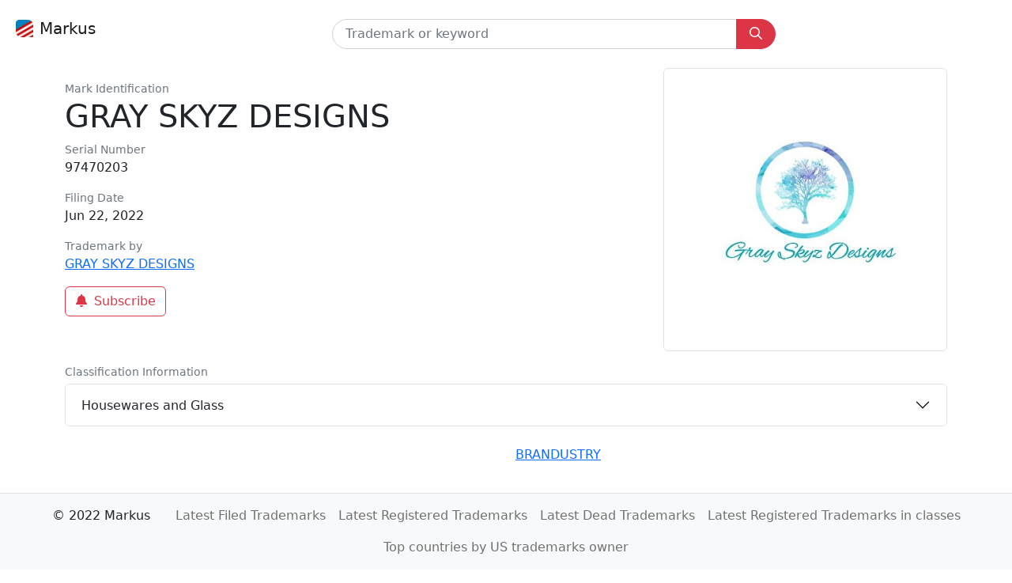

--- FILE ---
content_type: text/html; charset=utf-8
request_url: https://markus.bot/tm/gray-skyz-designs-97470203
body_size: 3265
content:
<!DOCTYPE html>
<html  data-head-attrs=""  lang="en">
  <head>
    <meta charset="UTF-8" />
    <link rel="apple-touch-icon" sizes="180x180" href="/apple-touch-icon.png">
    <link rel="icon" type="image/png" sizes="32x32" href="/favicon-32x32.png">
    <link rel="icon" type="image/png" sizes="16x16" href="/favicon-16x16.png">
    <link rel="manifest" href="/site.webmanifest">
    <link rel="mask-icon" href="/safari-pinned-tab.svg" color="#5bbad5">
    <meta name="msapplication-TileColor" content="#da532c">
    <meta name="theme-color" content="#ffffff">
    <meta name="viewport" content="width=device-width, initial-scale=1.0" />
    <script type="module" crossorigin src="/assets/index.9f079560.js"></script>
    <link rel="stylesheet" href="/assets/index.6a2fea45.css">
  
<title>GRAY SKYZ DESIGNS by GRAY SKYZ DESIGNS, Serial Number: 97470203 | US Trademarks</title><meta hid="og:title" property="og:title" content="GRAY SKYZ DESIGNS by GRAY SKYZ DESIGNS, Serial Number: 97470203 | US Trademarks"><meta hid="twitter:title" name="twitter:title" content="GRAY SKYZ DESIGNS by GRAY SKYZ DESIGNS, Serial Number: 97470203 | US Trademarks"><meta hid="description" name="description" content="GRAY SKYZ DESIGNS Number: 97470203 is a trademark by GRAY SKYZ DESIGNS"><meta hid="og:description" property="og:description" content="GRAY SKYZ DESIGNS Number: 97470203 is a trademark by GRAY SKYZ DESIGNS"><meta hid="twitter:description" name="twitter:description" content="GRAY SKYZ DESIGNS Number: 97470203 is a trademark by GRAY SKYZ DESIGNS"><meta hid="twitter:card" name="twitter:card" content="summary"><meta hid="og:image:alt" property="og:image:alt" content="GRAY SKYZ DESIGNS by GRAY SKYZ DESIGNS, Serial Number: 97470203 | US Trademarks"><meta hid="twitter:image:alt" name="twitter:image:alt" content="GRAY SKYZ DESIGNS by GRAY SKYZ DESIGNS, Serial Number: 97470203 | US Trademarks"><link rel="canonical" href="/tm/gray-skyz-designs-97470203"><meta name="head:count" content="9"><link rel="modulepreload" crossorigin href="/assets/default.238a2c4b.js"><link rel="modulepreload" crossorigin href="/assets/SearchForm.ecc919b5.js"><link rel="stylesheet" href="/assets/SearchForm.19a6b089.css"><link rel="modulepreload" crossorigin href="/assets/FaIcon.04869cf6.js"><link rel="modulepreload" crossorigin href="/assets/_slug.b68817dc.js"><link rel="stylesheet" href="/assets/_slug.6f8d55fd.css"><link rel="modulepreload" crossorigin href="/assets/AppFooter.56efa9ca.js"><link rel="stylesheet" href="/assets/AppFooter.2de38b9f.css">
</head>
  <body  data-head-attrs="" >
    <div id="app" data-server-rendered="true"><!--[--><nav class="navbar navbar-light navbar-expand"><div class="container-fluid d-block px-0"><div class="d-flex px-3 pb-3 pt-2"><a href="/" class="navbar-brand d-flex"><img class="d-block m-1 me-2" src="/assets/favicon.57e44970.ico" alt="Markus" width="22" height="22">Markus</a><form class="mx-auto pt-2" data-v-6c0f8282><div class="input-group" id="search" data-v-6c0f8282><input class="form-control ps-3" type="text" name="queryInput" placeholder="Trademark or keyword" aria-label="Trademark" size="32" value="" autocomplete="off" data-v-6c0f8282><button class="btn btn-danger px-md-3" id="search-by-code" type="submit" aria-label="Submit search" data-v-6c0f8282><svg class="svg-inline--fa fa-magnifying-glass" style="width:16px;height:16px;" aria-hidden="true" focusable="false" data-prefix="far" data-icon="magnifying-glass" role="img" xmlns="http://www.w3.org/2000/svg" viewbox="0 0 512 512" data-v-6c0f8282><path class="" style="" fill="currentColor" d="M504.1 471l-134-134C399.1 301.5 415.1 256.8 415.1 208c0-114.9-93.13-208-208-208S-.0002 93.13-.0002 208S93.12 416 207.1 416c48.79 0 93.55-16.91 129-45.04l134 134C475.7 509.7 481.9 512 488 512s12.28-2.344 16.97-7.031C514.3 495.6 514.3 480.4 504.1 471zM48 208c0-88.22 71.78-160 160-160s160 71.78 160 160s-71.78 160-160 160S48 296.2 48 208z"></path></svg></button></div><section data-v-6c0f8282><div class="dropdown"><!----></div></section></form><!----></div></div></nav><!--[--><!--[--><div class="container"><div class="row"><div class="col-12 col-sm-auto order-0 order-sm-2"><div class="border rounded p-4 p-md-5"><img class="img-square" src="https://tsdr.uspto.gov/img/97470203/large" alt="GRAY SKYZ DESIGNS"></div></div><div class="col order-1"><div class="p-2"></div><!--[--><div class="small text-secondary">Mark Identification</div><h1>GRAY SKYZ DESIGNS</h1><!--]--><div class="small text-secondary">Serial Number</div><p>97470203</p><!--[--><div class="small text-secondary">Filing Date</div><p>Jun 22, 2022</p><!--]--><!----><!----><div class="small text-secondary">Trademark by</div><!--[--><p><a href="/owner/GRAY+SKYZ+DESIGNS" class="">GRAY SKYZ DESIGNS</a></p><!--]--><!----><p><button class="btn switch-icon btn-outline-danger" disabled><span class="status-icon"><svg class="svg-inline--fa fa-circle-notch fa-spin" style="width:16px;height:16px;" aria-hidden="true" focusable="false" data-prefix="fas" data-icon="circle-notch" role="img" xmlns="http://www.w3.org/2000/svg" viewbox="0 0 512 512"><path class="" style="" fill="currentColor" d="M222.7 32.15C227.7 49.08 218.1 66.9 201.1 71.94C121.8 95.55 64 169.1 64 255.1C64 362 149.1 447.1 256 447.1C362 447.1 448 362 448 255.1C448 169.1 390.2 95.55 310.9 71.94C293.9 66.9 284.3 49.08 289.3 32.15C294.4 15.21 312.2 5.562 329.1 10.6C434.9 42.07 512 139.1 512 255.1C512 397.4 397.4 511.1 256 511.1C114.6 511.1 0 397.4 0 255.1C0 139.1 77.15 42.07 182.9 10.6C199.8 5.562 217.6 15.21 222.7 32.15V32.15z"></path></svg><svg class="svg-inline--fa fa-bell fa-fw" style="width:16px;height:16px;" aria-hidden="true" focusable="false" data-prefix="fas" data-icon="bell" role="img" xmlns="http://www.w3.org/2000/svg" viewbox="0 0 448 512"><path class="" style="" fill="currentColor" d="M256 32V51.2C329 66.03 384 130.6 384 208V226.8C384 273.9 401.3 319.2 432.5 354.4L439.9 362.7C448.3 372.2 450.4 385.6 445.2 397.1C440 408.6 428.6 416 416 416H32C19.4 416 7.971 408.6 2.809 397.1C-2.353 385.6-.2883 372.2 8.084 362.7L15.5 354.4C46.74 319.2 64 273.9 64 226.8V208C64 130.6 118.1 66.03 192 51.2V32C192 14.33 206.3 0 224 0C241.7 0 256 14.33 256 32H256zM224 512C207 512 190.7 505.3 178.7 493.3C166.7 481.3 160 464.1 160 448H288C288 464.1 281.3 481.3 269.3 493.3C257.3 505.3 240.1 512 224 512z"></path></svg></span><span class="ms-2">Subscribe</span></button></p></div></div><div class="row"><div class="col"><div class="p-2"></div><div class="small text-secondary pb-1">Classification Information</div><div class="accordion" id="classification"><!--[--><div class="accordion-item"><h2 class="accordion-header"><button class="accordion-button collapsed" type="button" data-bs-toggle="collapse" id="heading0" data-bs-target="#collapse0" aria-expanded="false" aria-controls="collapse0">Housewares and Glass</button></h2><div class="accordion-collapse collapse" id="collapse0" aria-labelledby="heading0" data-bs-parent="#classification"><div class="accordion-body"><p>Ziploc bag organizer</p><a href="#"></a><a href="/class/housewares+and+glass" class="">Housewares and Glass</a></div></div></div><!--]--></div></div></div><div class="row p-4"><!--[--><div class="col"><a href="/tm/60000001" class=""></a></div><div class="col"><a href="/tm/brandustry-97470204" class="">BRANDUSTRY</a></div><!--]--></div><div class="p-5"></div><div class="collapsing"></div></div><!--]--><!--]--><div class="p-5"></div><footer class="footer"><nav class="navbar navbar-light navbar-expand bg-light border-top fixed-bottom"><div class="container-fluid d-block px-0"><ul class="navbar-nav ms-auto px-2 flex-md-wrap justify-content-md-center"><li class="nav-item text-nowrap p-2 me-3">© 2022 Markus</li><!--[--><li class="nav-item text-nowrap"><a href="/latest-filed" class="nav-link px-1 mx-1">Latest Filed Trademarks</a></li><li class="nav-item text-nowrap"><a href="/latest-registered" class="nav-link px-1 mx-1">Latest Registered Trademarks</a></li><li class="nav-item text-nowrap"><a href="/latest-dead" class="nav-link px-1 mx-1">Latest Dead Trademarks</a></li><li class="nav-item text-nowrap"><a href="/class" class="nav-link px-1 mx-1">Latest Registered Trademarks in classes</a></li><li class="nav-item text-nowrap"><a href="/countries" class="nav-link px-1 mx-1">Top countries by US trademarks owner</a></li><!--]--></ul></div></nav></footer><!--]--></div>

  <script>window.__INITIAL_STATE__='{"title":"GRAY SKYZ DESIGNS by GRAY SKYZ DESIGNS, Serial Number: 97470203 | US Trademarks","meta":[{"hid":"og:title","property":"og:title","content":"GRAY SKYZ DESIGNS by GRAY SKYZ DESIGNS, Serial Number: 97470203 | US Trademarks"},{"hid":"twitter:title","name":"twitter:title","content":"GRAY SKYZ DESIGNS by GRAY SKYZ DESIGNS, Serial Number: 97470203 | US Trademarks"},{"hid":"description","name":"description","content":"GRAY SKYZ DESIGNS Number: 97470203 is a trademark by GRAY SKYZ DESIGNS"},{"hid":"og:description","property":"og:description","content":"GRAY SKYZ DESIGNS Number: 97470203 is a trademark by GRAY SKYZ DESIGNS"},{"hid":"twitter:description","name":"twitter:description","content":"GRAY SKYZ DESIGNS Number: 97470203 is a trademark by GRAY SKYZ DESIGNS"},{"hid":"twitter:card","name":"twitter:card","content":"summary"},{"hid":"og:image:alt","property":"og:image:alt","content":"GRAY SKYZ DESIGNS by GRAY SKYZ DESIGNS, Serial Number: 97470203 | US Trademarks"},{"hid":"twitter:image:alt","name":"twitter:image:alt","content":"GRAY SKYZ DESIGNS by GRAY SKYZ DESIGNS, Serial Number: 97470203 | US Trademarks"}],"links":[{"rel":"canonical","href":"\u002Ftm\u002Fgray-skyz-designs-97470203"}],"pageData":{"trademark":{"image":"https:\u002F\u002Ftsdr.uspto.gov\u002Fimg\u002F97470203\u002Flarge","markIdentification":"GRAY SKYZ DESIGNS","filingDate":"2022-06-22","owners":[{"legalEntityTypeCode":"16","legalEntityTypeTitle":"Limited Liability Company","ownerTypeCode":"10","ownerTypeCodeTitle":"Original Applicant","ownerName":"GRAY SKYZ DESIGNS","ownerNameNormalized":"GRAY SKYZ DESIGNS","address1":"1424 Gettysburg dr","city":"Cheyenne","state":"WY","postcode":"82001","currentOwner":true}],"status":"dead","classes":[{"primaryCode":"021","codeDescription":"Housewares and Glass","typeCode":"GS0211","text":"Ziploc bag organizer"}],"serialNumber":"97470203","markDrawingType":"3000"},"neighbours":[{"serialNumber":"60000001"},{"markIdentification":"BRANDUSTRY","serialNumber":"97470204"}],"status":404}}'</script>
    
  </body>
</html>


--- FILE ---
content_type: text/css; charset=UTF-8
request_url: https://markus.bot/assets/SearchForm.19a6b089.css
body_size: 222
content:
#search input[data-v-6c0f8282]{border-radius:50rem 0 0 50rem}#search button[data-v-6c0f8282]{border-radius:0 50rem 50rem 0}@media (min-width: 576px){#search input[data-v-6c0f8282]{width:16rem}}@media (min-width: 768px){#search input[data-v-6c0f8282]{width:24rem}}@media (min-width: 992px){#search input[data-v-6c0f8282]{width:32rem}}


--- FILE ---
content_type: text/css; charset=UTF-8
request_url: https://markus.bot/assets/_slug.6f8d55fd.css
body_size: 355
content:
.switch-icon .status-icon{position:relative}.switch-icon .status-icon svg{transition:.25s ease-out;transition-property:transform,opacity}.switch-icon .status-icon svg:first-child{position:absolute;opacity:0;animation-duration:1s;margin:.25rem 0}.switch-icon .status-icon svg:first-child+svg{opacity:1;transform:scale(1)}.switch-icon:disabled .status-icon svg:first-child{opacity:1}.switch-icon:disabled .status-icon svg:first-child+svg{opacity:0;transform:scale(.5)}


--- FILE ---
content_type: text/css; charset=UTF-8
request_url: https://markus.bot/assets/AppFooter.2de38b9f.css
body_size: 94
content:
.navbar ul{position:relative;overflow-y:hidden}.navbar-nav{overflow-x:auto;-ms-overflow-style:none;scrollbar-width:none}.navbar-nav::-webkit-scrollbar{display:none}.navbar-nav .nav-item{white-space:nowrap}


--- FILE ---
content_type: text/plain
request_url: https://www.google-analytics.com/j/collect?v=1&_v=j102&a=377189819&t=pageview&_s=1&dl=https%3A%2F%2Fmarkus.bot%2Ftm%2Fgray-skyz-designs-97470203&dp=%2Ftm%2Fgray-skyz-designs-97470203&ul=en-us%40posix&dt=GRAY%20SKYZ%20DESIGNS%20by%20GRAY%20SKYZ%20DESIGNS%2C%20Serial%20Number%3A%2097470203%20%7C%20US%20Trademarks&sr=1280x720&vp=1280x720&_u=YEBAAEABAAAAACAAI~&jid=1613497367&gjid=976894104&cid=1040487301.1764352569&tid=UA-1113296-102&_gid=1975427608.1764352569&_r=1&_slc=1&z=401173359
body_size: -449
content:
2,cG-0KZE9WF2VM

--- FILE ---
content_type: application/javascript; charset=UTF-8
request_url: https://markus.bot/assets/_slug.b68817dc.js
body_size: 2603
content:
import{r as g,o as i,c as o,a as s,b as _,t as l,z as x,_ as $,A as P,B,C as F,I as N,J as z,i as h,F as f,f as y,d as k,g as V,w as v,u as A,K as E,e as O}from"./index.9f079560.js";import{_ as C}from"./FaIcon.04869cf6.js";import{t as R}from"./utils.abb76a81.js";import{d as U}from"./nodered.api.ab606f2e.js";import{a as w}from"./trademark.3348c007.js";import{g as q,a as G,b as H}from"./seo.2ff0689f.js";import{h as J}from"./date.e1b58d0c.js";import{r as K,e as I}from"./url.ddb69007.js";const j=["disabled"],Q={class:"status-icon"},W=["textContent"];function X(e,t,a,d,c,n){const u=g("fa-icon");return i(),o("button",{class:x(["btn switch-icon",c.isSubscribed?"btn-danger":"btn-outline-danger"]),onClick:t[0]||(t[0]=(...m)=>n.toggleSubscription&&n.toggleSubscription(...m)),disabled:c.isDisabled},[s("span",Q,[_(u,{class:"fa-spin",icon:["fas","circle-notch"],style:{width:"16px",height:"16px"}}),_(u,{class:"fa-fw",icon:["fas",c.isSubscribed&&!c.isDisabled?"bell-on":"bell"],style:{width:"16px",height:"16px"}},null,8,["icon"])]),s("span",{class:"ms-2",textContent:l(c.isSubscribed&&!c.isDisabled?"Subscribed":"Subscribe")},null,8,W)],10,j)}const Y={components:{FaIcon:C},props:{value:{type:String,required:!0}},data(){return{isSubscribed:!1,isDisabled:!0,uid:null}},async mounted(){var e,t;try{if(this.uid=await P(),this.uid){const a=await B(this.uid);(t=(e=a==null?void 0:a.subscriptions)==null?void 0:e.trademarks)!=null&&t.includes(this.value)&&(this.isSubscribed=!0)}}finally{this.isDisabled=!1}},methods:{async toggleSubscription(){if(F("/subscibe"),this.isDisabled=!0,await R(500),!this.uid){this.$router.push({name:"tm-signin"});return}try{this.isSubscribed?this.unsubscribe():this.subscribe()}catch(e){console.error(e)}finally{this.isDisabled=!1}},async subscribe(){await N(this.uid,this.value),this.isSubscribed=!0},async unsubscribe(){await z(this.uid,this.value),this.isSubscribed=!1}}};var Z=$(Y,[["render",X]]);const ee={key:0,class:"container"},te={class:"row"},se={key:0,class:"col-12 col-sm-auto order-0 order-sm-2"},ae={class:"border rounded p-4 p-md-5"},re=["src","alt"],ie={class:"col order-1"},ne=s("div",{class:"p-2"},null,-1),oe=s("div",{class:"small text-secondary"},"Mark Identification",-1),ce=s("div",{class:"small text-secondary"},"Serial Number",-1),le=s("div",{class:"small text-secondary"},"Filing Date",-1),de={key:2,class:"small text-secondary"},ue={key:3},me=s("div",{class:"small text-secondary"},"Trademark by",-1),be={key:4},he=k("Active Trademark"),_e={key:0,class:"row"},pe={class:"col"},fe=s("div",{class:"p-2"},null,-1),ge=s("div",{class:"small text-secondary pb-1"},"Classification Information",-1),ke={class:"accordion",id:"classification"},ye={class:"accordion-item"},ve={class:"accordion-header"},De=["id","data-bs-target","aria-controls"],Se=["id","aria-labelledby"],Te={class:"accordion-body"},we=s("a",{href:"#"},null,-1),Ie={class:"row p-4"},$e={class:"col"},Ce=s("div",{class:"p-5"},null,-1),Le=s("div",{class:"collapsing"},null,-1);function Me(e,t,a,d,c,n){const u=g("router-link"),m=g("fa-icon"),p=g("trademark-subscription-button");return e.trademark?(i(),o("div",ee,[s("div",te,[e.trademark.image&&n.isShownTMImg(e.trademark.markDrawingType)?(i(),o("div",se,[s("div",ae,[s("img",{class:"img-square",src:e.trademark.image,alt:e.trademark.markIdentification},null,8,re)])])):h("",!0),s("div",ie,[ne,n.isShownTMText(e.trademark.markDrawingType)?(i(),o(f,{key:0},[oe,s("h1",null,l(e.trademark.markIdentification),1)],64)):h("",!0),ce,s("p",null,l(e.trademark.serialNumber),1),e.trademark.filingDate?(i(),o(f,{key:1},[le,s("p",null,l(n.date(e.trademark.filingDate)),1)],64)):h("",!0),e.trademark.registrationDate?(i(),o("div",de,"Registration Date")):h("",!0),e.trademark.registrationDate?(i(),o("p",ue,l(n.date(e.trademark.registrationDate)),1)):h("",!0),me,(i(!0),o(f,null,y(e.trademark.owners,r=>(i(),o("p",null,[r.currentOwner?(i(),V(u,{key:0,to:{name:"tm-owner-page",params:{slug:n.encodedLink(r.ownerNameNormalized)}}},{default:v(()=>[k(l(r.ownerNameNormalized),1)]),_:2},1032,["to"])):h("",!0)]))),256)),e.trademark.status==="live"?(i(),o("p",be,[_(m,{class:"text-success me-1",icon:["far","shield-check"],style:{width:"16px",height:"16px"}}),he])):h("",!0),s("p",null,[_(p,{value:e.trademark.serialNumber},null,8,["value"])])])]),e.trademark.classes&&n.getTMClasses(e.trademark.classes).length?(i(),o("div",_e,[s("div",pe,[fe,ge,s("div",ke,[(i(!0),o(f,null,y(n.getTMClasses(e.trademark.classes),(r,b)=>(i(),o("div",ye,[s("h2",ve,[s("button",{class:"accordion-button collapsed",type:"button","data-bs-toggle":"collapse",id:"heading"+b,"data-bs-target":"#collapse"+b,"aria-expanded":"false","aria-controls":"collapse"+b},l(r.codeDescription),9,De)]),s("div",{class:"accordion-collapse collapse",id:"collapse"+b,"aria-labelledby":"heading"+b,"data-bs-parent":"#classification"},[s("div",Te,[s("p",null,l(r.text),1),we,_(u,{to:n.classLink(r.codeDescription)},{default:v(()=>[k(l(r.codeDescription),1)]),_:2},1032,["to"])])],8,Se)]))),256))])])])):h("",!0),s("div",Ie,[(i(!0),o(f,null,y(e.neighbours,r=>(i(),o("div",$e,[_(u,{to:{name:"tm-page",params:{slug:n.tmPageLink(r.serialNumber,r.markIdentification)}}},{default:v(()=>[k(l(r.markIdentification),1)]),_:2},1032,["to"])]))),256))]),Ce,Le])):h("",!0)}function xe(e){return e({status:404,headers:{}}),{status:404}}const Pe={components:{FaIcon:C,TrademarkSubscriptionButton:Z},setup(){const{initialState:e}=O();A({title:e.title,meta:e.meta,link:e.links})},async prefetch({to:e,initialState:t,writeResponse:a,redirect:d}){var u;const c=decodeURIComponent(e.params.slug||""),n=c.split("-").pop();if(n.length>0){const m=await U(n);if(m.trademark){const{markIdentification:p,owners:r}=m.trademark,b=m.trademark.serialNumber,D=w(b,p);if(D!==c){const M=K(e.fullPath.replace(c,D));return d(M,301)}const S=(u=r==null?void 0:r[0])==null?void 0:u.ownerNameNormalized,T=Be(p,S,b),L=Fe(p,S,b);return t.title=T,t.meta=q({title:T,description:L}),t.links=[G(e.path.replace(/\/$/,""))],{trademark:m.trademark,neighbours:m.neighbours}}}return xe(a)},methods:{tmPageLink(e,t){return w(e,t)},date(e){return J(e)},encodedLink(e){return I(e)},classLink(e){return"/class/"+I(e).toLowerCase()},isShownTMImg(e){if(!e)return!0;let t=+e;return[2e3,3e3,4e3,5e3].includes(t)},isShownTMText(e){if(!e)return!0;let t=+e;return[1e3,3e3,4e3,5e3].includes(t)},getTMClasses(e){return e.map(({codeDescription:t,text:a})=>({codeDescription:t,text:a})).filter(t=>t.codeDescription&&t.text)}},async mounted(){await E(()=>import("./collapse.c8fbad17.js").then(function(e){return e.c}),[])}};function Be(e,t,a){const d=H();return e&&t&&a?`${e} by ${t}, Serial Number: ${a} ${d}`:e&&t?`${e} by ${t} ${d}`:e?`${e} ${d}`:a?`${a} ${d}`:`Trademark ${d}`}function Fe(e,t,a){return e&&t&&a?`${e} Number: ${a} is a trademark by ${t}`:e&&t?`${e} is a trademark by ${t}`:a&&t?`Number: ${a} is a trademark by ${t}`:"Get information about trademark"}var qe=$(Pe,[["render",Me]]);export{qe as default};


--- FILE ---
content_type: application/javascript; charset=UTF-8
request_url: https://markus.bot/assets/default.238a2c4b.js
body_size: 736
content:
import{_ as h}from"./FaIcon.04869cf6.js";import{S as g}from"./SearchForm.ecc919b5.js";import{r as e,o as i,c as d,a as s,b as t,w as v,h as w,i as k,d as x,_,A as $,R as b,y as S,F as O}from"./index.9f079560.js";import{_ as y}from"./favicon.de91c0aa.js";import{A as F}from"./AppFooter.56efa9ca.js";const A={class:"navbar navbar-light navbar-expand"},C={class:"container-fluid d-block px-0"},N={class:"d-flex px-3 pb-3 pt-2"},V=s("img",{class:"d-block m-1 me-2",src:y,alt:"Markus",width:"22",height:"22"},null,-1),B=x("Markus");function M(o,a,l,m,p,n){const r=e("router-link"),c=e("search-form"),u=e("fa-icon");return i(),d("nav",A,[s("div",C,[s("div",N,[t(r,{class:"navbar-brand d-flex",to:{name:"tm-home"}},{default:v(()=>[V,B]),_:1}),t(c,{class:"pt-2"}),p.isSignOutShown?(i(),d("a",{key:0,class:"align-self-center ps-3",onClick:a[0]||(a[0]=w((...f)=>n.signOut&&n.signOut(...f),["prevent"])),href:"#"},[t(u,{icon:["far","sign-out"]})])):k("",!0)])])])}const I={components:{FaIcon:h,SearchForm:g},data(){return{isSignOutShown:!1}},async mounted(){await $()&&(this.isSignOutShown=!0)},methods:{async signOut(){try{await b(),window.location.reload()}catch(o){console.error(o)}}}};var U=_(I,[["render",M]]);const E=s("div",{class:"p-5"},null,-1);function H(o,a,l,m,p,n){const r=e("app-header"),c=e("app-footer");return i(),d(O,null,[t(r),S(o.$slots,"default"),E,t(c)],64)}const R={components:{AppHeader:U,AppFooter:F}};var G=_(R,[["render",H]]);export{G as default};


--- FILE ---
content_type: application/javascript; charset=UTF-8
request_url: https://markus.bot/assets/url.ddb69007.js
body_size: 126
content:
function t(e){return e==null?void 0:e.replace(/\s/g,"+")}function o(e){const r=e==null?void 0:e.replace(/\+/g," ");try{return e?decodeURIComponent(r):null}catch{return r}}function a(e){return e.replace(/\/$/,"")}export{o as d,t as e,a as r};


--- FILE ---
content_type: application/javascript; charset=UTF-8
request_url: https://markus.bot/assets/SearchForm.ecc919b5.js
body_size: 1586
content:
import{_ as v}from"./FaIcon.04869cf6.js";import{r as S,o as r,c as g,a,b as w,w as f,F as q,f as T,g as m,t as k,h as y,i as x,T as I,_ as p,j as L,v as b,s as E}from"./index.9f079560.js";const N={class:"dropdown"},G={key:0,class:"dropdown-menu w-100 overflow-auto fade",style:{"max-height":"11rem"}},A={class:"text-truncate"};function B(e,s,l,u,o,t){const c=S("router-link");return r(),g("section",null,[a("div",N,[w(I,{onEnter:t.startTransition,onAfterEnter:t.endTransition,onBeforeLeave:t.endTransition,onAfterLeave:t.startTransition},{default:f(()=>[t.isDropdownShown?(r(),g("div",G,[(r(!0),g(q,null,T(l.items,i=>(r(),m(c,{class:"dropdown-item text-decoration-none",onClick:y(n=>e.$emit("select",i),["prevent"]),to:{name:"tm-search",query:{q:i,status:this.$route.query.status}}},{default:f(()=>[a("div",A,k(i),1)]),_:2},1032,["onClick","to"]))),256))])):x("",!0)]),_:1},8,["onEnter","onAfterEnter","onBeforeLeave","onAfterLeave"])])])}const O={props:{show:Boolean,items:{type:Array,required:!0}},emits:["select"],computed:{isDropdownShown(){var e;return this.show&&((e=this.items)==null?void 0:e.length)}},methods:{startTransition(e){e.classList.toggle("d-block")},endTransition(e){e.classList.toggle("show")}}};var F=p(O,[["render",B]]);const d={SUGGESTIONS:"us-tm-suggestions"};var h={add:U,getAll:C};function U(e){try{const s=window.localStorage.getItem(d.SUGGESTIONS),u=_(s).filter(o=>o!==e);u.unshift(e),window.localStorage.setItem(d.SUGGESTIONS,JSON.stringify(u.slice(0,10)))}catch(s){console.error(s)}}function C(){try{const e=window.localStorage.getItem(d.SUGGESTIONS);return _(e)}catch(e){return window.localStorage.setItem(d.SUGGESTIONS,JSON.stringify([])),console.error(e),[]}}function _(e){return JSON.parse(e||"[]")}const D={class:"input-group",id:"search"},Q={class:"btn btn-danger px-md-3",id:"search-by-code",type:"submit","aria-label":"Submit search"};function V(e,s,l,u,o,t){const c=S("fa-icon"),i=S("search-suggestions");return r(),g("form",{class:"mx-auto",onSubmit:s[3]||(s[3]=y(n=>t.searchQuery(o.query),["prevent"]))},[a("div",D,[L(a("input",{class:"form-control ps-3",type:"text",name:"queryInput",placeholder:"Trademark or keyword","aria-label":"Trademark",size:"32","onUpdate:modelValue":s[0]||(s[0]=n=>o.query=n),onFocus:s[1]||(s[1]=(...n)=>t.showSuggestions&&t.showSuggestions(...n)),onBlur:s[2]||(s[2]=(...n)=>t.hideSuggestions&&t.hideSuggestions(...n)),autocomplete:"off"},null,544),[[b,o.query,void 0,{trim:!0}]]),a("button",Q,[o.isLoading?(r(),m(c,{key:0,class:"fa-spin",icon:["fas","circle-notch"]})):(r(),m(c,{key:1,icon:["far","search"],style:{width:"16px",height:"16px"}}))])]),w(i,{items:o.suggestions,show:o.isSuggestionsShown,onSelect:t.updateQuery},null,8,["items","show","onSelect"])],32)}const J={components:{FaIcon:v,SearchSuggestions:F},data(){return{query:this.$route.query.q||"",suggestions:[],isSuggestionsShown:!1,isLoading:!1}},watch:{$route(e){!e.query.page&&e.query.q&&E("Search",e.query.q),e.query.owner&&(this.query="")}},mounted(){this.suggestions=h.getAll(),this.isLoading=!1},methods:{async searchQuery(e){e.length!==0&&(this.addSuggestion(e),this.hideSuggestions(),await this.doSearch())},async doSearch(){this.isLoading=!0,await this.$router.push({name:"tm-search",query:{q:this.query,status:this.$route.query.status}}),this.isLoading=!1},async updateQuery(e){this.query=e,this.addSuggestion(e),await this.doSearch()},addSuggestion(e){h.add(e),this.suggestions=h.getAll()},hideSuggestions(){this.isSuggestionsShown=!1},showSuggestions(){this.isSuggestionsShown=!0}}};var j=p(J,[["render",V],["__scopeId","data-v-6c0f8282"]]);export{j as S};


--- FILE ---
content_type: application/javascript; charset=UTF-8
request_url: https://markus.bot/assets/index.9f079560.js
body_size: 201486
content:
var oy=Object.defineProperty,ay=Object.defineProperties;var cy=Object.getOwnPropertyDescriptors;var lo=Object.getOwnPropertySymbols;var pf=Object.prototype.hasOwnProperty,mf=Object.prototype.propertyIsEnumerable;var df=(t,e,n)=>e in t?oy(t,e,{enumerable:!0,configurable:!0,writable:!0,value:n}):t[e]=n,it=(t,e)=>{for(var n in e||(e={}))pf.call(e,n)&&df(t,n,e[n]);if(lo)for(var n of lo(e))mf.call(e,n)&&df(t,n,e[n]);return t},Gn=(t,e)=>ay(t,cy(e));var gf=(t,e)=>{var n={};for(var r in t)pf.call(t,r)&&e.indexOf(r)<0&&(n[r]=t[r]);if(t!=null&&lo)for(var r of lo(t))e.indexOf(r)<0&&mf.call(t,r)&&(n[r]=t[r]);return n};const ly=function(){const e=document.createElement("link").relList;if(e&&e.supports&&e.supports("modulepreload"))return;for(const i of document.querySelectorAll('link[rel="modulepreload"]'))r(i);new MutationObserver(i=>{for(const s of i)if(s.type==="childList")for(const o of s.addedNodes)o.tagName==="LINK"&&o.rel==="modulepreload"&&r(o)}).observe(document,{childList:!0,subtree:!0});function n(i){const s={};return i.integrity&&(s.integrity=i.integrity),i.referrerpolicy&&(s.referrerPolicy=i.referrerpolicy),i.crossorigin==="use-credentials"?s.credentials="include":i.crossorigin==="anonymous"?s.credentials="omit":s.credentials="same-origin",s}function r(i){if(i.ep)return;i.ep=!0;const s=n(i);fetch(i.href,s)}};ly();function au(t,e){const n=Object.create(null),r=t.split(",");for(let i=0;i<r.length;i++)n[r[i]]=!0;return e?i=>!!n[i.toLowerCase()]:i=>!!n[i]}const uy="itemscope,allowfullscreen,formnovalidate,ismap,nomodule,novalidate,readonly",hy=au(uy);function hm(t){return!!t||t===""}function cu(t){if(te(t)){const e={};for(let n=0;n<t.length;n++){const r=t[n],i=Ge(r)?py(r):cu(r);if(i)for(const s in i)e[s]=i[s]}return e}else{if(Ge(t))return t;if(ze(t))return t}}const fy=/;(?![^(]*\))/g,dy=/:(.+)/;function py(t){const e={};return t.split(fy).forEach(n=>{if(n){const r=n.split(dy);r.length>1&&(e[r[0].trim()]=r[1].trim())}}),e}function an(t){let e="";if(Ge(t))e=t;else if(te(t))for(let n=0;n<t.length;n++){const r=an(t[n]);r&&(e+=r+" ")}else if(ze(t))for(const n in t)t[n]&&(e+=n+" ");return e.trim()}const Nt=t=>Ge(t)?t:t==null?"":te(t)||ze(t)&&(t.toString===mm||!se(t.toString))?JSON.stringify(t,fm,2):String(t),fm=(t,e)=>e&&e.__v_isRef?fm(t,e.value):qr(e)?{[`Map(${e.size})`]:[...e.entries()].reduce((n,[r,i])=>(n[`${r} =>`]=i,n),{})}:dm(e)?{[`Set(${e.size})`]:[...e.values()]}:ze(e)&&!te(e)&&!gm(e)?String(e):e,Ae={},Gr=[],Ut=()=>{},my=()=>!1,gy=/^on[^a-z]/,Ms=t=>gy.test(t),lu=t=>t.startsWith("onUpdate:"),tt=Object.assign,uu=(t,e)=>{const n=t.indexOf(e);n>-1&&t.splice(n,1)},yy=Object.prototype.hasOwnProperty,de=(t,e)=>yy.call(t,e),te=Array.isArray,qr=t=>ka(t)==="[object Map]",dm=t=>ka(t)==="[object Set]",se=t=>typeof t=="function",Ge=t=>typeof t=="string",hu=t=>typeof t=="symbol",ze=t=>t!==null&&typeof t=="object",pm=t=>ze(t)&&se(t.then)&&se(t.catch),mm=Object.prototype.toString,ka=t=>mm.call(t),vy=t=>ka(t).slice(8,-1),gm=t=>ka(t)==="[object Object]",fu=t=>Ge(t)&&t!=="NaN"&&t[0]!=="-"&&""+parseInt(t,10)===t,Wi=au(",key,ref,ref_for,ref_key,onVnodeBeforeMount,onVnodeMounted,onVnodeBeforeUpdate,onVnodeUpdated,onVnodeBeforeUnmount,onVnodeUnmounted"),Ta=t=>{const e=Object.create(null);return n=>e[n]||(e[n]=t(n))},by=/-(\w)/g,Zt=Ta(t=>t.replace(by,(e,n)=>n?n.toUpperCase():"")),wy=/\B([A-Z])/g,Tr=Ta(t=>t.replace(wy,"-$1").toLowerCase()),Aa=Ta(t=>t.charAt(0).toUpperCase()+t.slice(1)),bc=Ta(t=>t?`on${Aa(t)}`:""),ls=(t,e)=>!Object.is(t,e),To=(t,e)=>{for(let n=0;n<t.length;n++)t[n](e)},Uo=(t,e,n)=>{Object.defineProperty(t,e,{configurable:!0,enumerable:!1,value:n})},Vo=t=>{const e=parseFloat(t);return isNaN(e)?t:e};let yf;const Ey=()=>yf||(yf=typeof globalThis!="undefined"?globalThis:typeof self!="undefined"?self:typeof window!="undefined"?window:typeof global!="undefined"?global:{});let Gt;class Iy{constructor(e=!1){this.active=!0,this.effects=[],this.cleanups=[],!e&&Gt&&(this.parent=Gt,this.index=(Gt.scopes||(Gt.scopes=[])).push(this)-1)}run(e){if(this.active){const n=Gt;try{return Gt=this,e()}finally{Gt=n}}}on(){Gt=this}off(){Gt=this.parent}stop(e){if(this.active){let n,r;for(n=0,r=this.effects.length;n<r;n++)this.effects[n].stop();for(n=0,r=this.cleanups.length;n<r;n++)this.cleanups[n]();if(this.scopes)for(n=0,r=this.scopes.length;n<r;n++)this.scopes[n].stop(!0);if(this.parent&&!e){const i=this.parent.scopes.pop();i&&i!==this&&(this.parent.scopes[this.index]=i,i.index=this.index)}this.active=!1}}}function ky(t,e=Gt){e&&e.active&&e.effects.push(t)}const du=t=>{const e=new Set(t);return e.w=0,e.n=0,e},ym=t=>(t.w&Fn)>0,vm=t=>(t.n&Fn)>0,Ty=({deps:t})=>{if(t.length)for(let e=0;e<t.length;e++)t[e].w|=Fn},Ay=t=>{const{deps:e}=t;if(e.length){let n=0;for(let r=0;r<e.length;r++){const i=e[r];ym(i)&&!vm(i)?i.delete(t):e[n++]=i,i.w&=~Fn,i.n&=~Fn}e.length=n}},nl=new WeakMap;let Vi=0,Fn=1;const rl=30;let Lt;const nr=Symbol(""),il=Symbol("");class pu{constructor(e,n=null,r){this.fn=e,this.scheduler=n,this.active=!0,this.deps=[],this.parent=void 0,ky(this,r)}run(){if(!this.active)return this.fn();let e=Lt,n=On;for(;e;){if(e===this)return;e=e.parent}try{return this.parent=Lt,Lt=this,On=!0,Fn=1<<++Vi,Vi<=rl?Ty(this):vf(this),this.fn()}finally{Vi<=rl&&Ay(this),Fn=1<<--Vi,Lt=this.parent,On=n,this.parent=void 0,this.deferStop&&this.stop()}}stop(){Lt===this?this.deferStop=!0:this.active&&(vf(this),this.onStop&&this.onStop(),this.active=!1)}}function vf(t){const{deps:e}=t;if(e.length){for(let n=0;n<e.length;n++)e[n].delete(t);e.length=0}}let On=!0;const bm=[];function yi(){bm.push(On),On=!1}function vi(){const t=bm.pop();On=t===void 0?!0:t}function At(t,e,n){if(On&&Lt){let r=nl.get(t);r||nl.set(t,r=new Map);let i=r.get(n);i||r.set(n,i=du()),wm(i)}}function wm(t,e){let n=!1;Vi<=rl?vm(t)||(t.n|=Fn,n=!ym(t)):n=!t.has(Lt),n&&(t.add(Lt),Lt.deps.push(t))}function ln(t,e,n,r,i,s){const o=nl.get(t);if(!o)return;let a=[];if(e==="clear")a=[...o.values()];else if(n==="length"&&te(t))o.forEach((c,l)=>{(l==="length"||l>=r)&&a.push(c)});else switch(n!==void 0&&a.push(o.get(n)),e){case"add":te(t)?fu(n)&&a.push(o.get("length")):(a.push(o.get(nr)),qr(t)&&a.push(o.get(il)));break;case"delete":te(t)||(a.push(o.get(nr)),qr(t)&&a.push(o.get(il)));break;case"set":qr(t)&&a.push(o.get(nr));break}if(a.length===1)a[0]&&sl(a[0]);else{const c=[];for(const l of a)l&&c.push(...l);sl(du(c))}}function sl(t,e){for(const n of te(t)?t:[...t])(n!==Lt||n.allowRecurse)&&(n.scheduler?n.scheduler():n.run())}const Sy=au("__proto__,__v_isRef,__isVue"),Em=new Set(Object.getOwnPropertyNames(Symbol).map(t=>Symbol[t]).filter(hu)),Cy=mu(),_y=mu(!1,!0),xy=mu(!0),bf=Ry();function Ry(){const t={};return["includes","indexOf","lastIndexOf"].forEach(e=>{t[e]=function(...n){const r=ye(this);for(let s=0,o=this.length;s<o;s++)At(r,"get",s+"");const i=r[e](...n);return i===-1||i===!1?r[e](...n.map(ye)):i}}),["push","pop","shift","unshift","splice"].forEach(e=>{t[e]=function(...n){yi();const r=ye(this)[e].apply(this,n);return vi(),r}}),t}function mu(t=!1,e=!1){return function(r,i,s){if(i==="__v_isReactive")return!t;if(i==="__v_isReadonly")return t;if(i==="__v_isShallow")return e;if(i==="__v_raw"&&s===(t?e?qy:Sm:e?Am:Tm).get(r))return r;const o=te(r);if(!t&&o&&de(bf,i))return Reflect.get(bf,i,s);const a=Reflect.get(r,i,s);return(hu(i)?Em.has(i):Sy(i))||(t||At(r,"get",i),e)?a:Ze(a)?!o||!fu(i)?a.value:a:ze(a)?t?Cm(a):Ls(a):a}}const Ny=Im(),Oy=Im(!0);function Im(t=!1){return function(n,r,i,s){let o=n[r];if(us(o)&&Ze(o)&&!Ze(i))return!1;if(!t&&!us(i)&&(_m(i)||(i=ye(i),o=ye(o)),!te(n)&&Ze(o)&&!Ze(i)))return o.value=i,!0;const a=te(n)&&fu(r)?Number(r)<n.length:de(n,r),c=Reflect.set(n,r,i,s);return n===ye(s)&&(a?ls(i,o)&&ln(n,"set",r,i):ln(n,"add",r,i)),c}}function Py(t,e){const n=de(t,e);t[e];const r=Reflect.deleteProperty(t,e);return r&&n&&ln(t,"delete",e,void 0),r}function Dy(t,e){const n=Reflect.has(t,e);return(!hu(e)||!Em.has(e))&&At(t,"has",e),n}function My(t){return At(t,"iterate",te(t)?"length":nr),Reflect.ownKeys(t)}const km={get:Cy,set:Ny,deleteProperty:Py,has:Dy,ownKeys:My},Ly={get:xy,set(t,e){return!0},deleteProperty(t,e){return!0}},Fy=tt({},km,{get:_y,set:Oy}),gu=t=>t,Sa=t=>Reflect.getPrototypeOf(t);function uo(t,e,n=!1,r=!1){t=t.__v_raw;const i=ye(t),s=ye(e);e!==s&&!n&&At(i,"get",e),!n&&At(i,"get",s);const{has:o}=Sa(i),a=r?gu:n?bu:hs;if(o.call(i,e))return a(t.get(e));if(o.call(i,s))return a(t.get(s));t!==i&&t.get(e)}function ho(t,e=!1){const n=this.__v_raw,r=ye(n),i=ye(t);return t!==i&&!e&&At(r,"has",t),!e&&At(r,"has",i),t===i?n.has(t):n.has(t)||n.has(i)}function fo(t,e=!1){return t=t.__v_raw,!e&&At(ye(t),"iterate",nr),Reflect.get(t,"size",t)}function wf(t){t=ye(t);const e=ye(this);return Sa(e).has.call(e,t)||(e.add(t),ln(e,"add",t,t)),this}function Ef(t,e){e=ye(e);const n=ye(this),{has:r,get:i}=Sa(n);let s=r.call(n,t);s||(t=ye(t),s=r.call(n,t));const o=i.call(n,t);return n.set(t,e),s?ls(e,o)&&ln(n,"set",t,e):ln(n,"add",t,e),this}function If(t){const e=ye(this),{has:n,get:r}=Sa(e);let i=n.call(e,t);i||(t=ye(t),i=n.call(e,t)),r&&r.call(e,t);const s=e.delete(t);return i&&ln(e,"delete",t,void 0),s}function kf(){const t=ye(this),e=t.size!==0,n=t.clear();return e&&ln(t,"clear",void 0,void 0),n}function po(t,e){return function(r,i){const s=this,o=s.__v_raw,a=ye(o),c=e?gu:t?bu:hs;return!t&&At(a,"iterate",nr),o.forEach((l,u)=>r.call(i,c(l),c(u),s))}}function mo(t,e,n){return function(...r){const i=this.__v_raw,s=ye(i),o=qr(s),a=t==="entries"||t===Symbol.iterator&&o,c=t==="keys"&&o,l=i[t](...r),u=n?gu:e?bu:hs;return!e&&At(s,"iterate",c?il:nr),{next(){const{value:h,done:f}=l.next();return f?{value:h,done:f}:{value:a?[u(h[0]),u(h[1])]:u(h),done:f}},[Symbol.iterator](){return this}}}}function yn(t){return function(...e){return t==="delete"?!1:this}}function Uy(){const t={get(s){return uo(this,s)},get size(){return fo(this)},has:ho,add:wf,set:Ef,delete:If,clear:kf,forEach:po(!1,!1)},e={get(s){return uo(this,s,!1,!0)},get size(){return fo(this)},has:ho,add:wf,set:Ef,delete:If,clear:kf,forEach:po(!1,!0)},n={get(s){return uo(this,s,!0)},get size(){return fo(this,!0)},has(s){return ho.call(this,s,!0)},add:yn("add"),set:yn("set"),delete:yn("delete"),clear:yn("clear"),forEach:po(!0,!1)},r={get(s){return uo(this,s,!0,!0)},get size(){return fo(this,!0)},has(s){return ho.call(this,s,!0)},add:yn("add"),set:yn("set"),delete:yn("delete"),clear:yn("clear"),forEach:po(!0,!0)};return["keys","values","entries",Symbol.iterator].forEach(s=>{t[s]=mo(s,!1,!1),n[s]=mo(s,!0,!1),e[s]=mo(s,!1,!0),r[s]=mo(s,!0,!0)}),[t,n,e,r]}const[Vy,By,jy,zy]=Uy();function yu(t,e){const n=e?t?zy:jy:t?By:Vy;return(r,i,s)=>i==="__v_isReactive"?!t:i==="__v_isReadonly"?t:i==="__v_raw"?r:Reflect.get(de(n,i)&&i in r?n:r,i,s)}const Hy={get:yu(!1,!1)},Ky={get:yu(!1,!0)},Gy={get:yu(!0,!1)},Tm=new WeakMap,Am=new WeakMap,Sm=new WeakMap,qy=new WeakMap;function Wy(t){switch(t){case"Object":case"Array":return 1;case"Map":case"Set":case"WeakMap":case"WeakSet":return 2;default:return 0}}function Yy(t){return t.__v_skip||!Object.isExtensible(t)?0:Wy(vy(t))}function Ls(t){return us(t)?t:vu(t,!1,km,Hy,Tm)}function Qy(t){return vu(t,!1,Fy,Ky,Am)}function Cm(t){return vu(t,!0,Ly,Gy,Sm)}function vu(t,e,n,r,i){if(!ze(t)||t.__v_raw&&!(e&&t.__v_isReactive))return t;const s=i.get(t);if(s)return s;const o=Yy(t);if(o===0)return t;const a=new Proxy(t,o===2?r:n);return i.set(t,a),a}function Wr(t){return us(t)?Wr(t.__v_raw):!!(t&&t.__v_isReactive)}function us(t){return!!(t&&t.__v_isReadonly)}function _m(t){return!!(t&&t.__v_isShallow)}function xm(t){return Wr(t)||us(t)}function ye(t){const e=t&&t.__v_raw;return e?ye(e):t}function Bo(t){return Uo(t,"__v_skip",!0),t}const hs=t=>ze(t)?Ls(t):t,bu=t=>ze(t)?Cm(t):t;function Rm(t){On&&Lt&&(t=ye(t),wm(t.dep||(t.dep=du())))}function Nm(t,e){t=ye(t),t.dep&&sl(t.dep)}function Ze(t){return!!(t&&t.__v_isRef===!0)}function Yr(t){return Om(t,!1)}function Jy(t){return Om(t,!0)}function Om(t,e){return Ze(t)?t:new Zy(t,e)}class Zy{constructor(e,n){this.__v_isShallow=n,this.dep=void 0,this.__v_isRef=!0,this._rawValue=n?e:ye(e),this._value=n?e:hs(e)}get value(){return Rm(this),this._value}set value(e){e=this.__v_isShallow?e:ye(e),ls(e,this._rawValue)&&(this._rawValue=e,this._value=this.__v_isShallow?e:hs(e),Nm(this))}}function Yi(t){return Ze(t)?t.value:t}const Xy={get:(t,e,n)=>Yi(Reflect.get(t,e,n)),set:(t,e,n,r)=>{const i=t[e];return Ze(i)&&!Ze(n)?(i.value=n,!0):Reflect.set(t,e,n,r)}};function Pm(t){return Wr(t)?t:new Proxy(t,Xy)}class $y{constructor(e,n,r,i){this._setter=n,this.dep=void 0,this.__v_isRef=!0,this._dirty=!0,this.effect=new pu(e,()=>{this._dirty||(this._dirty=!0,Nm(this))}),this.effect.computed=this,this.effect.active=this._cacheable=!i,this.__v_isReadonly=r}get value(){const e=ye(this);return Rm(e),(e._dirty||!e._cacheable)&&(e._dirty=!1,e._value=e.effect.run()),e._value}set value(e){this._setter(e)}}function ev(t,e,n=!1){let r,i;const s=se(t);return s?(r=t,i=Ut):(r=t.get,i=t.set),new $y(r,i,s||!i,n)}function Pn(t,e,n,r){let i;try{i=r?t(...r):t()}catch(s){Fs(s,e,n)}return i}function Ot(t,e,n,r){if(se(t)){const s=Pn(t,e,n,r);return s&&pm(s)&&s.catch(o=>{Fs(o,e,n)}),s}const i=[];for(let s=0;s<t.length;s++)i.push(Ot(t[s],e,n,r));return i}function Fs(t,e,n,r=!0){const i=e?e.vnode:null;if(e){let s=e.parent;const o=e.proxy,a=n;for(;s;){const l=s.ec;if(l){for(let u=0;u<l.length;u++)if(l[u](t,o,a)===!1)return}s=s.parent}const c=e.appContext.config.errorHandler;if(c){Pn(c,null,10,[t,o,a]);return}}tv(t,n,i,r)}function tv(t,e,n,r=!0){console.error(t)}let jo=!1,ol=!1;const Et=[];let nn=0;const Qi=[];let Bi=null,Lr=0;const Ji=[];let An=null,Fr=0;const Dm=Promise.resolve();let wu=null,al=null;function Mm(t){const e=wu||Dm;return t?e.then(this?t.bind(this):t):e}function nv(t){let e=nn+1,n=Et.length;for(;e<n;){const r=e+n>>>1;fs(Et[r])<t?e=r+1:n=r}return e}function Eu(t){(!Et.length||!Et.includes(t,jo&&t.allowRecurse?nn+1:nn))&&t!==al&&(t.id==null?Et.push(t):Et.splice(nv(t.id),0,t),Lm())}function Lm(){!jo&&!ol&&(ol=!0,wu=Dm.then(Um))}function rv(t){const e=Et.indexOf(t);e>nn&&Et.splice(e,1)}function Fm(t,e,n,r){te(t)?n.push(...t):(!e||!e.includes(t,t.allowRecurse?r+1:r))&&n.push(t),Lm()}function iv(t){Fm(t,Bi,Qi,Lr)}function sv(t){Fm(t,An,Ji,Fr)}function Iu(t,e=null){if(Qi.length){for(al=e,Bi=[...new Set(Qi)],Qi.length=0,Lr=0;Lr<Bi.length;Lr++)Bi[Lr]();Bi=null,Lr=0,al=null,Iu(t,e)}}function zo(t){if(Ji.length){const e=[...new Set(Ji)];if(Ji.length=0,An){An.push(...e);return}for(An=e,An.sort((n,r)=>fs(n)-fs(r)),Fr=0;Fr<An.length;Fr++)An[Fr]();An=null,Fr=0}}const fs=t=>t.id==null?1/0:t.id;function Um(t){ol=!1,jo=!0,Iu(t),Et.sort((n,r)=>fs(n)-fs(r));const e=Ut;try{for(nn=0;nn<Et.length;nn++){const n=Et[nn];n&&n.active!==!1&&Pn(n,null,14)}}finally{nn=0,Et.length=0,zo(),jo=!1,wu=null,(Et.length||Qi.length||Ji.length)&&Um(t)}}function ov(t,e,...n){if(t.isUnmounted)return;const r=t.vnode.props||Ae;let i=n;const s=e.startsWith("update:"),o=s&&e.slice(7);if(o&&o in r){const u=`${o==="modelValue"?"model":o}Modifiers`,{number:h,trim:f}=r[u]||Ae;f?i=n.map(p=>p.trim()):h&&(i=n.map(Vo))}let a,c=r[a=bc(e)]||r[a=bc(Zt(e))];!c&&s&&(c=r[a=bc(Tr(e))]),c&&Ot(c,t,6,i);const l=r[a+"Once"];if(l){if(!t.emitted)t.emitted={};else if(t.emitted[a])return;t.emitted[a]=!0,Ot(l,t,6,i)}}function Vm(t,e,n=!1){const r=e.emitsCache,i=r.get(t);if(i!==void 0)return i;const s=t.emits;let o={},a=!1;if(!se(t)){const c=l=>{const u=Vm(l,e,!0);u&&(a=!0,tt(o,u))};!n&&e.mixins.length&&e.mixins.forEach(c),t.extends&&c(t.extends),t.mixins&&t.mixins.forEach(c)}return!s&&!a?(r.set(t,null),null):(te(s)?s.forEach(c=>o[c]=null):tt(o,s),r.set(t,o),o)}function Ca(t,e){return!t||!Ms(e)?!1:(e=e.slice(2).replace(/Once$/,""),de(t,e[0].toLowerCase()+e.slice(1))||de(t,Tr(e))||de(t,e))}let ot=null,_a=null;function Ho(t){const e=ot;return ot=t,_a=t&&t.type.__scopeId||null,e}function ku(t){_a=t}function Tu(){_a=null}function Vt(t,e=ot,n){if(!e||t._n)return t;const r=(...i)=>{r._d&&Mf(-1);const s=Ho(e),o=t(...i);return Ho(s),r._d&&Mf(1),o};return r._n=!0,r._c=!0,r._d=!0,r}function wc(t){const{type:e,vnode:n,proxy:r,withProxy:i,props:s,propsOptions:[o],slots:a,attrs:c,emit:l,render:u,renderCache:h,data:f,setupState:p,ctx:y,inheritAttrs:E}=t;let v,m;const b=Ho(t);try{if(n.shapeFlag&4){const N=i||r;v=Mt(u.call(N,N,h,s,p,f,y)),m=c}else{const N=e;v=Mt(N.length>1?N(s,{attrs:c,slots:a,emit:l}):N(s,null)),m=e.props?c:av(c)}}catch(N){Xi.length=0,Fs(N,t,1),v=me(kt)}let S=v;if(m&&E!==!1){const N=Object.keys(m),{shapeFlag:F}=S;N.length&&F&7&&(o&&N.some(lu)&&(m=cv(m,o)),S=hr(S,m))}return n.dirs&&(S.dirs=S.dirs?S.dirs.concat(n.dirs):n.dirs),n.transition&&(S.transition=n.transition),v=S,Ho(b),v}const av=t=>{let e;for(const n in t)(n==="class"||n==="style"||Ms(n))&&((e||(e={}))[n]=t[n]);return e},cv=(t,e)=>{const n={};for(const r in t)(!lu(r)||!(r.slice(9)in e))&&(n[r]=t[r]);return n};function lv(t,e,n){const{props:r,children:i,component:s}=t,{props:o,children:a,patchFlag:c}=e,l=s.emitsOptions;if(e.dirs||e.transition)return!0;if(n&&c>=0){if(c&1024)return!0;if(c&16)return r?Tf(r,o,l):!!o;if(c&8){const u=e.dynamicProps;for(let h=0;h<u.length;h++){const f=u[h];if(o[f]!==r[f]&&!Ca(l,f))return!0}}}else return(i||a)&&(!a||!a.$stable)?!0:r===o?!1:r?o?Tf(r,o,l):!0:!!o;return!1}function Tf(t,e,n){const r=Object.keys(e);if(r.length!==Object.keys(t).length)return!0;for(let i=0;i<r.length;i++){const s=r[i];if(e[s]!==t[s]&&!Ca(n,s))return!0}return!1}function uv({vnode:t,parent:e},n){for(;e&&e.subTree===t;)(t=e.vnode).el=n,e=e.parent}const hv=t=>t.__isSuspense;function Bm(t,e){e&&e.pendingBranch?te(t)?e.effects.push(...t):e.effects.push(t):sv(t)}function Ao(t,e){if(Ke){let n=Ke.provides;const r=Ke.parent&&Ke.parent.provides;r===n&&(n=Ke.provides=Object.create(r)),n[t]=e}}function Yt(t,e,n=!1){const r=Ke||ot;if(r){const i=r.parent==null?r.vnode.appContext&&r.vnode.appContext.provides:r.parent.provides;if(i&&t in i)return i[t];if(arguments.length>1)return n&&se(e)?e.call(r.proxy):e}}function fv(t,e){return Au(t,null,e)}const Af={};function Zi(t,e,n){return Au(t,e,n)}function Au(t,e,{immediate:n,deep:r,flush:i,onTrack:s,onTrigger:o}=Ae){const a=Ke;let c,l=!1,u=!1;if(Ze(t)?(c=()=>t.value,l=_m(t)):Wr(t)?(c=()=>t,r=!0):te(t)?(u=!0,l=t.some(Wr),c=()=>t.map(m=>{if(Ze(m))return m.value;if(Wr(m))return Xn(m);if(se(m))return Pn(m,a,2)})):se(t)?e?c=()=>Pn(t,a,2):c=()=>{if(!(a&&a.isUnmounted))return h&&h(),Ot(t,a,3,[f])}:c=Ut,e&&r){const m=c;c=()=>Xn(m())}let h,f=m=>{h=v.onStop=()=>{Pn(m,a,4)}};if(ti)return f=Ut,e?n&&Ot(e,a,3,[c(),u?[]:void 0,f]):c(),Ut;let p=u?[]:Af;const y=()=>{if(!!v.active)if(e){const m=v.run();(r||l||(u?m.some((b,S)=>ls(b,p[S])):ls(m,p)))&&(h&&h(),Ot(e,a,3,[m,p===Af?void 0:p,f]),p=m)}else v.run()};y.allowRecurse=!!e;let E;i==="sync"?E=y:i==="post"?E=()=>mt(y,a&&a.suspense):E=()=>{!a||a.isMounted?iv(y):y()};const v=new pu(c,E);return e?n?y():p=v.run():i==="post"?mt(v.run.bind(v),a&&a.suspense):v.run(),()=>{v.stop(),a&&a.scope&&uu(a.scope.effects,v)}}function dv(t,e,n){const r=this.proxy,i=Ge(t)?t.includes(".")?jm(r,t):()=>r[t]:t.bind(r,r);let s;se(e)?s=e:(s=e.handler,n=e);const o=Ke;ei(this);const a=Au(i,s.bind(r),n);return o?ei(o):sr(),a}function jm(t,e){const n=e.split(".");return()=>{let r=t;for(let i=0;i<n.length&&r;i++)r=r[n[i]];return r}}function Xn(t,e){if(!ze(t)||t.__v_skip||(e=e||new Set,e.has(t)))return t;if(e.add(t),Ze(t))Xn(t.value,e);else if(te(t))for(let n=0;n<t.length;n++)Xn(t[n],e);else if(dm(t)||qr(t))t.forEach(n=>{Xn(n,e)});else if(gm(t))for(const n in t)Xn(t[n],e);return t}function pv(){const t={isMounted:!1,isLeaving:!1,isUnmounting:!1,leavingVNodes:new Map};return Su(()=>{t.isMounted=!0}),Cu(()=>{t.isUnmounting=!0}),t}const xt=[Function,Array],mv={name:"BaseTransition",props:{mode:String,appear:Boolean,persisted:Boolean,onBeforeEnter:xt,onEnter:xt,onAfterEnter:xt,onEnterCancelled:xt,onBeforeLeave:xt,onLeave:xt,onAfterLeave:xt,onLeaveCancelled:xt,onBeforeAppear:xt,onAppear:xt,onAfterAppear:xt,onAppearCancelled:xt},setup(t,{slots:e}){const n=Zv(),r=pv();let i;return()=>{const s=e.default&&Km(e.default(),!0);if(!s||!s.length)return;let o=s[0];if(s.length>1){for(const E of s)if(E.type!==kt){o=E;break}}const a=ye(t),{mode:c}=a;if(r.isLeaving)return Ec(o);const l=Sf(o);if(!l)return Ec(o);const u=cl(l,a,r,n);ll(l,u);const h=n.subTree,f=h&&Sf(h);let p=!1;const{getTransitionKey:y}=l.type;if(y){const E=y();i===void 0?i=E:E!==i&&(i=E,p=!0)}if(f&&f.type!==kt&&(!Jn(l,f)||p)){const E=cl(f,a,r,n);if(ll(f,E),c==="out-in")return r.isLeaving=!0,E.afterLeave=()=>{r.isLeaving=!1,n.update()},Ec(o);c==="in-out"&&l.type!==kt&&(E.delayLeave=(v,m,b)=>{const S=Hm(r,f);S[String(f.key)]=f,v._leaveCb=()=>{m(),v._leaveCb=void 0,delete u.delayedLeave},u.delayedLeave=b})}return o}}},zm=mv;function Hm(t,e){const{leavingVNodes:n}=t;let r=n.get(e.type);return r||(r=Object.create(null),n.set(e.type,r)),r}function cl(t,e,n,r){const{appear:i,mode:s,persisted:o=!1,onBeforeEnter:a,onEnter:c,onAfterEnter:l,onEnterCancelled:u,onBeforeLeave:h,onLeave:f,onAfterLeave:p,onLeaveCancelled:y,onBeforeAppear:E,onAppear:v,onAfterAppear:m,onAppearCancelled:b}=e,S=String(t.key),N=Hm(n,t),F=(O,$)=>{O&&Ot(O,r,9,$)},H={mode:s,persisted:o,beforeEnter(O){let $=a;if(!n.isMounted)if(i)$=E||a;else return;O._leaveCb&&O._leaveCb(!0);const q=N[S];q&&Jn(t,q)&&q.el._leaveCb&&q.el._leaveCb(),F($,[O])},enter(O){let $=c,q=l,he=u;if(!n.isMounted)if(i)$=v||c,q=m||l,he=b||u;else return;let we=!1;const _=O._enterCb=ce=>{we||(we=!0,ce?F(he,[O]):F(q,[O]),H.delayedLeave&&H.delayedLeave(),O._enterCb=void 0)};$?($(O,_),$.length<=1&&_()):_()},leave(O,$){const q=String(t.key);if(O._enterCb&&O._enterCb(!0),n.isUnmounting)return $();F(h,[O]);let he=!1;const we=O._leaveCb=_=>{he||(he=!0,$(),_?F(y,[O]):F(p,[O]),O._leaveCb=void 0,N[q]===t&&delete N[q])};N[q]=t,f?(f(O,we),f.length<=1&&we()):we()},clone(O){return cl(O,e,n,r)}};return H}function Ec(t){if(Us(t))return t=hr(t),t.children=null,t}function Sf(t){return Us(t)?t.children?t.children[0]:void 0:t}function ll(t,e){t.shapeFlag&6&&t.component?ll(t.component.subTree,e):t.shapeFlag&128?(t.ssContent.transition=e.clone(t.ssContent),t.ssFallback.transition=e.clone(t.ssFallback)):t.transition=e}function Km(t,e=!1,n){let r=[],i=0;for(let s=0;s<t.length;s++){let o=t[s];const a=n==null?o.key:String(n)+String(o.key!=null?o.key:s);o.type===je?(o.patchFlag&128&&i++,r=r.concat(Km(o.children,e,a))):(e||o.type!==kt)&&r.push(a!=null?hr(o,{key:a}):o)}if(i>1)for(let s=0;s<r.length;s++)r[s].patchFlag=-2;return r}function Ar(t){return se(t)?{setup:t,name:t.name}:t}const ds=t=>!!t.type.__asyncLoader;function Cf(t){se(t)&&(t={loader:t});const{loader:e,loadingComponent:n,errorComponent:r,delay:i=200,timeout:s,suspensible:o=!0,onError:a}=t;let c=null,l,u=0;const h=()=>(u++,c=null,f()),f=()=>{let p;return c||(p=c=e().catch(y=>{if(y=y instanceof Error?y:new Error(String(y)),a)return new Promise((E,v)=>{a(y,()=>E(h()),()=>v(y),u+1)});throw y}).then(y=>p!==c&&c?c:(y&&(y.__esModule||y[Symbol.toStringTag]==="Module")&&(y=y.default),l=y,y)))};return Ar({name:"AsyncComponentWrapper",__asyncLoader:f,get __asyncResolved(){return l},setup(){const p=Ke;if(l)return()=>Ic(l,p);const y=b=>{c=null,Fs(b,p,13,!r)};if(o&&p.suspense||ti)return f().then(b=>()=>Ic(b,p)).catch(b=>(y(b),()=>r?me(r,{error:b}):null));const E=Yr(!1),v=Yr(),m=Yr(!!i);return i&&setTimeout(()=>{m.value=!1},i),s!=null&&setTimeout(()=>{if(!E.value&&!v.value){const b=new Error(`Async component timed out after ${s}ms.`);y(b),v.value=b}},s),f().then(()=>{E.value=!0,p.parent&&Us(p.parent.vnode)&&Eu(p.parent.update)}).catch(b=>{y(b),v.value=b}),()=>{if(E.value&&l)return Ic(l,p);if(v.value&&r)return me(r,{error:v.value});if(n&&!m.value)return me(n)}}})}function Ic(t,{vnode:{ref:e,props:n,children:r}}){const i=me(t,n,r);return i.ref=e,i}const Us=t=>t.type.__isKeepAlive;function gv(t,e){Gm(t,"a",e)}function yv(t,e){Gm(t,"da",e)}function Gm(t,e,n=Ke){const r=t.__wdc||(t.__wdc=()=>{let i=n;for(;i;){if(i.isDeactivated)return;i=i.parent}return t()});if(xa(e,r,n),n){let i=n.parent;for(;i&&i.parent;)Us(i.parent.vnode)&&vv(r,e,n,i),i=i.parent}}function vv(t,e,n,r){const i=xa(e,t,r,!0);qm(()=>{uu(r[e],i)},n)}function xa(t,e,n=Ke,r=!1){if(n){const i=n[t]||(n[t]=[]),s=e.__weh||(e.__weh=(...o)=>{if(n.isUnmounted)return;yi(),ei(n);const a=Ot(e,n,t,o);return sr(),vi(),a});return r?i.unshift(s):i.push(s),s}}const mn=t=>(e,n=Ke)=>(!ti||t==="sp")&&xa(t,e,n),bv=mn("bm"),Su=mn("m"),wv=mn("bu"),Ev=mn("u"),Cu=mn("bum"),qm=mn("um"),Iv=mn("sp"),kv=mn("rtg"),Tv=mn("rtc");function Av(t,e=Ke){xa("ec",t,e)}let ul=!0;function Sv(t){const e=Ym(t),n=t.proxy,r=t.ctx;ul=!1,e.beforeCreate&&_f(e.beforeCreate,t,"bc");const{data:i,computed:s,methods:o,watch:a,provide:c,inject:l,created:u,beforeMount:h,mounted:f,beforeUpdate:p,updated:y,activated:E,deactivated:v,beforeDestroy:m,beforeUnmount:b,destroyed:S,unmounted:N,render:F,renderTracked:H,renderTriggered:O,errorCaptured:$,serverPrefetch:q,expose:he,inheritAttrs:we,components:_,directives:ce,filters:Se}=e;if(l&&Cv(l,r,null,t.appContext.config.unwrapInjectedRef),o)for(const Ce in o){const Ee=o[Ce];se(Ee)&&(r[Ce]=Ee.bind(n))}if(i){const Ce=i.call(n,n);ze(Ce)&&(t.data=Ls(Ce))}if(ul=!0,s)for(const Ce in s){const Ee=s[Ce],bt=se(Ee)?Ee.bind(n,n):se(Ee.get)?Ee.get.bind(n,n):Ut,Nr=!se(Ee)&&se(Ee.set)?Ee.set.bind(n):Ut,tn=Fe({get:bt,set:Nr});Object.defineProperty(r,Ce,{enumerable:!0,configurable:!0,get:()=>tn.value,set:Ht=>tn.value=Ht})}if(a)for(const Ce in a)Wm(a[Ce],r,n,Ce);if(c){const Ce=se(c)?c.call(n):c;Reflect.ownKeys(Ce).forEach(Ee=>{Ao(Ee,Ce[Ee])})}u&&_f(u,t,"c");function Me(Ce,Ee){te(Ee)?Ee.forEach(bt=>Ce(bt.bind(n))):Ee&&Ce(Ee.bind(n))}if(Me(bv,h),Me(Su,f),Me(wv,p),Me(Ev,y),Me(gv,E),Me(yv,v),Me(Av,$),Me(Tv,H),Me(kv,O),Me(Cu,b),Me(qm,N),Me(Iv,q),te(he))if(he.length){const Ce=t.exposed||(t.exposed={});he.forEach(Ee=>{Object.defineProperty(Ce,Ee,{get:()=>n[Ee],set:bt=>n[Ee]=bt})})}else t.exposed||(t.exposed={});F&&t.render===Ut&&(t.render=F),we!=null&&(t.inheritAttrs=we),_&&(t.components=_),ce&&(t.directives=ce)}function Cv(t,e,n=Ut,r=!1){te(t)&&(t=hl(t));for(const i in t){const s=t[i];let o;ze(s)?"default"in s?o=Yt(s.from||i,s.default,!0):o=Yt(s.from||i):o=Yt(s),Ze(o)&&r?Object.defineProperty(e,i,{enumerable:!0,configurable:!0,get:()=>o.value,set:a=>o.value=a}):e[i]=o}}function _f(t,e,n){Ot(te(t)?t.map(r=>r.bind(e.proxy)):t.bind(e.proxy),e,n)}function Wm(t,e,n,r){const i=r.includes(".")?jm(n,r):()=>n[r];if(Ge(t)){const s=e[t];se(s)&&Zi(i,s)}else if(se(t))Zi(i,t.bind(n));else if(ze(t))if(te(t))t.forEach(s=>Wm(s,e,n,r));else{const s=se(t.handler)?t.handler.bind(n):e[t.handler];se(s)&&Zi(i,s,t)}}function Ym(t){const e=t.type,{mixins:n,extends:r}=e,{mixins:i,optionsCache:s,config:{optionMergeStrategies:o}}=t.appContext,a=s.get(e);let c;return a?c=a:!i.length&&!n&&!r?c=e:(c={},i.length&&i.forEach(l=>Ko(c,l,o,!0)),Ko(c,e,o)),s.set(e,c),c}function Ko(t,e,n,r=!1){const{mixins:i,extends:s}=e;s&&Ko(t,s,n,!0),i&&i.forEach(o=>Ko(t,o,n,!0));for(const o in e)if(!(r&&o==="expose")){const a=_v[o]||n&&n[o];t[o]=a?a(t[o],e[o]):e[o]}return t}const _v={data:xf,props:Yn,emits:Yn,methods:Yn,computed:Yn,beforeCreate:lt,created:lt,beforeMount:lt,mounted:lt,beforeUpdate:lt,updated:lt,beforeDestroy:lt,beforeUnmount:lt,destroyed:lt,unmounted:lt,activated:lt,deactivated:lt,errorCaptured:lt,serverPrefetch:lt,components:Yn,directives:Yn,watch:Rv,provide:xf,inject:xv};function xf(t,e){return e?t?function(){return tt(se(t)?t.call(this,this):t,se(e)?e.call(this,this):e)}:e:t}function xv(t,e){return Yn(hl(t),hl(e))}function hl(t){if(te(t)){const e={};for(let n=0;n<t.length;n++)e[t[n]]=t[n];return e}return t}function lt(t,e){return t?[...new Set([].concat(t,e))]:e}function Yn(t,e){return t?tt(tt(Object.create(null),t),e):e}function Rv(t,e){if(!t)return e;if(!e)return t;const n=tt(Object.create(null),t);for(const r in e)n[r]=lt(t[r],e[r]);return n}function Nv(t,e,n,r=!1){const i={},s={};Uo(s,Ra,1),t.propsDefaults=Object.create(null),Qm(t,e,i,s);for(const o in t.propsOptions[0])o in i||(i[o]=void 0);n?t.props=r?i:Qy(i):t.type.props?t.props=i:t.props=s,t.attrs=s}function Ov(t,e,n,r){const{props:i,attrs:s,vnode:{patchFlag:o}}=t,a=ye(i),[c]=t.propsOptions;let l=!1;if((r||o>0)&&!(o&16)){if(o&8){const u=t.vnode.dynamicProps;for(let h=0;h<u.length;h++){let f=u[h];if(Ca(t.emitsOptions,f))continue;const p=e[f];if(c)if(de(s,f))p!==s[f]&&(s[f]=p,l=!0);else{const y=Zt(f);i[y]=fl(c,a,y,p,t,!1)}else p!==s[f]&&(s[f]=p,l=!0)}}}else{Qm(t,e,i,s)&&(l=!0);let u;for(const h in a)(!e||!de(e,h)&&((u=Tr(h))===h||!de(e,u)))&&(c?n&&(n[h]!==void 0||n[u]!==void 0)&&(i[h]=fl(c,a,h,void 0,t,!0)):delete i[h]);if(s!==a)for(const h in s)(!e||!de(e,h)&&!0)&&(delete s[h],l=!0)}l&&ln(t,"set","$attrs")}function Qm(t,e,n,r){const[i,s]=t.propsOptions;let o=!1,a;if(e)for(let c in e){if(Wi(c))continue;const l=e[c];let u;i&&de(i,u=Zt(c))?!s||!s.includes(u)?n[u]=l:(a||(a={}))[u]=l:Ca(t.emitsOptions,c)||(!(c in r)||l!==r[c])&&(r[c]=l,o=!0)}if(s){const c=ye(n),l=a||Ae;for(let u=0;u<s.length;u++){const h=s[u];n[h]=fl(i,c,h,l[h],t,!de(l,h))}}return o}function fl(t,e,n,r,i,s){const o=t[n];if(o!=null){const a=de(o,"default");if(a&&r===void 0){const c=o.default;if(o.type!==Function&&se(c)){const{propsDefaults:l}=i;n in l?r=l[n]:(ei(i),r=l[n]=c.call(null,e),sr())}else r=c}o[0]&&(s&&!a?r=!1:o[1]&&(r===""||r===Tr(n))&&(r=!0))}return r}function Jm(t,e,n=!1){const r=e.propsCache,i=r.get(t);if(i)return i;const s=t.props,o={},a=[];let c=!1;if(!se(t)){const u=h=>{c=!0;const[f,p]=Jm(h,e,!0);tt(o,f),p&&a.push(...p)};!n&&e.mixins.length&&e.mixins.forEach(u),t.extends&&u(t.extends),t.mixins&&t.mixins.forEach(u)}if(!s&&!c)return r.set(t,Gr),Gr;if(te(s))for(let u=0;u<s.length;u++){const h=Zt(s[u]);Rf(h)&&(o[h]=Ae)}else if(s)for(const u in s){const h=Zt(u);if(Rf(h)){const f=s[u],p=o[h]=te(f)||se(f)?{type:f}:f;if(p){const y=Pf(Boolean,p.type),E=Pf(String,p.type);p[0]=y>-1,p[1]=E<0||y<E,(y>-1||de(p,"default"))&&a.push(h)}}}const l=[o,a];return r.set(t,l),l}function Rf(t){return t[0]!=="$"}function Nf(t){const e=t&&t.toString().match(/^\s*function (\w+)/);return e?e[1]:t===null?"null":""}function Of(t,e){return Nf(t)===Nf(e)}function Pf(t,e){return te(e)?e.findIndex(n=>Of(n,t)):se(e)&&Of(e,t)?0:-1}const Zm=t=>t[0]==="_"||t==="$stable",_u=t=>te(t)?t.map(Mt):[Mt(t)],Pv=(t,e,n)=>{const r=Vt((...i)=>_u(e(...i)),n);return r._c=!1,r},Xm=(t,e,n)=>{const r=t._ctx;for(const i in t){if(Zm(i))continue;const s=t[i];if(se(s))e[i]=Pv(i,s,r);else if(s!=null){const o=_u(s);e[i]=()=>o}}},$m=(t,e)=>{const n=_u(e);t.slots.default=()=>n},Dv=(t,e)=>{if(t.vnode.shapeFlag&32){const n=e._;n?(t.slots=ye(e),Uo(e,"_",n)):Xm(e,t.slots={})}else t.slots={},e&&$m(t,e);Uo(t.slots,Ra,1)},Mv=(t,e,n)=>{const{vnode:r,slots:i}=t;let s=!0,o=Ae;if(r.shapeFlag&32){const a=e._;a?n&&a===1?s=!1:(tt(i,e),!n&&a===1&&delete i._):(s=!e.$stable,Xm(e,i)),o=e}else e&&($m(t,e),o={default:1});if(s)for(const a in i)!Zm(a)&&!(a in o)&&delete i[a]};function xu(t,e){const n=ot;if(n===null)return t;const r=Na(n)||n.proxy,i=t.dirs||(t.dirs=[]);for(let s=0;s<e.length;s++){let[o,a,c,l=Ae]=e[s];se(o)&&(o={mounted:o,updated:o}),o.deep&&Xn(a),i.push({dir:o,instance:r,value:a,oldValue:void 0,arg:c,modifiers:l})}return t}function qt(t,e,n,r){const i=t.dirs,s=e&&e.dirs;for(let o=0;o<i.length;o++){const a=i[o];s&&(a.oldValue=s[o].value);let c=a.dir[r];c&&(yi(),Ot(c,n,8,[t.el,a,t,e]),vi())}}function eg(){return{app:null,config:{isNativeTag:my,performance:!1,globalProperties:{},optionMergeStrategies:{},errorHandler:void 0,warnHandler:void 0,compilerOptions:{}},mixins:[],components:{},directives:{},provides:Object.create(null),optionsCache:new WeakMap,propsCache:new WeakMap,emitsCache:new WeakMap}}let Lv=0;function Fv(t,e){return function(r,i=null){se(r)||(r=Object.assign({},r)),i!=null&&!ze(i)&&(i=null);const s=eg(),o=new Set;let a=!1;const c=s.app={_uid:Lv++,_component:r,_props:i,_container:null,_context:s,_instance:null,version:i3,get config(){return s.config},set config(l){},use(l,...u){return o.has(l)||(l&&se(l.install)?(o.add(l),l.install(c,...u)):se(l)&&(o.add(l),l(c,...u))),c},mixin(l){return s.mixins.includes(l)||s.mixins.push(l),c},component(l,u){return u?(s.components[l]=u,c):s.components[l]},directive(l,u){return u?(s.directives[l]=u,c):s.directives[l]},mount(l,u,h){if(!a){const f=me(r,i);return f.appContext=s,u&&e?e(f,l):t(f,l,h),a=!0,c._container=l,l.__vue_app__=c,Na(f.component)||f.component.proxy}},unmount(){a&&(t(null,c._container),delete c._container.__vue_app__)},provide(l,u){return s.provides[l]=u,c}};return c}}function Go(t,e,n,r,i=!1){if(te(t)){t.forEach((f,p)=>Go(f,e&&(te(e)?e[p]:e),n,r,i));return}if(ds(r)&&!i)return;const s=r.shapeFlag&4?Na(r.component)||r.component.proxy:r.el,o=i?null:s,{i:a,r:c}=t,l=e&&e.r,u=a.refs===Ae?a.refs={}:a.refs,h=a.setupState;if(l!=null&&l!==c&&(Ge(l)?(u[l]=null,de(h,l)&&(h[l]=null)):Ze(l)&&(l.value=null)),se(c))Pn(c,a,12,[o,u]);else{const f=Ge(c),p=Ze(c);if(f||p){const y=()=>{if(t.f){const E=f?u[c]:c.value;i?te(E)&&uu(E,s):te(E)?E.includes(s)||E.push(s):f?(u[c]=[s],de(h,c)&&(h[c]=u[c])):(c.value=[s],t.k&&(u[t.k]=c.value))}else f?(u[c]=o,de(h,c)&&(h[c]=o)):Ze(c)&&(c.value=o,t.k&&(u[t.k]=o))};o?(y.id=-1,mt(y,n)):y()}}}let vn=!1;const go=t=>/svg/.test(t.namespaceURI)&&t.tagName!=="foreignObject",kc=t=>t.nodeType===8;function Uv(t){const{mt:e,p:n,o:{patchProp:r,nextSibling:i,parentNode:s,remove:o,insert:a,createComment:c}}=t,l=(v,m)=>{if(!m.hasChildNodes()){n(null,v,m),zo();return}vn=!1,u(m.firstChild,v,null,null,null),zo(),vn&&console.error("Hydration completed but contains mismatches.")},u=(v,m,b,S,N,F=!1)=>{const H=kc(v)&&v.data==="[",O=()=>y(v,m,b,S,N,H),{type:$,ref:q,shapeFlag:he}=m,we=v.nodeType;m.el=v;let _=null;switch($){case ps:we!==3?_=O():(v.data!==m.children&&(vn=!0,v.data=m.children),_=i(v));break;case kt:we!==8||H?_=O():_=i(v);break;case So:if(we!==1)_=O();else{_=v;const ce=!m.children.length;for(let Se=0;Se<m.staticCount;Se++)ce&&(m.children+=_.outerHTML),Se===m.staticCount-1&&(m.anchor=_),_=i(_);return _}break;case je:H?_=p(v,m,b,S,N,F):_=O();break;default:if(he&1)we!==1||m.type.toLowerCase()!==v.tagName.toLowerCase()?_=O():_=h(v,m,b,S,N,F);else if(he&6){m.slotScopeIds=N;const ce=s(v);if(e(m,ce,null,b,S,go(ce),F),_=H?E(v):i(v),ds(m)){let Se;H?(Se=me(je),Se.anchor=_?_.previousSibling:ce.lastChild):Se=v.nodeType===3?Xt(""):me("div"),Se.el=v,m.component.subTree=Se}}else he&64?we!==8?_=O():_=m.type.hydrate(v,m,b,S,N,F,t,f):he&128&&(_=m.type.hydrate(v,m,b,S,go(s(v)),N,F,t,u))}return q!=null&&Go(q,null,S,m),_},h=(v,m,b,S,N,F)=>{F=F||!!m.dynamicChildren;const{type:H,props:O,patchFlag:$,shapeFlag:q,dirs:he}=m,we=H==="input"&&he||H==="option";if(we||$!==-1){if(he&&qt(m,null,b,"created"),O)if(we||!F||$&48)for(const ce in O)(we&&ce.endsWith("value")||Ms(ce)&&!Wi(ce))&&r(v,ce,null,O[ce],!1,void 0,b);else O.onClick&&r(v,"onClick",null,O.onClick,!1,void 0,b);let _;if((_=O&&O.onVnodeBeforeMount)&&Rt(_,b,m),he&&qt(m,null,b,"beforeMount"),((_=O&&O.onVnodeMounted)||he)&&Bm(()=>{_&&Rt(_,b,m),he&&qt(m,null,b,"mounted")},S),q&16&&!(O&&(O.innerHTML||O.textContent))){let ce=f(v.firstChild,m,v,b,S,N,F);for(;ce;){vn=!0;const Se=ce;ce=ce.nextSibling,o(Se)}}else q&8&&v.textContent!==m.children&&(vn=!0,v.textContent=m.children)}return v.nextSibling},f=(v,m,b,S,N,F,H)=>{H=H||!!m.dynamicChildren;const O=m.children,$=O.length;for(let q=0;q<$;q++){const he=H?O[q]:O[q]=Mt(O[q]);if(v)v=u(v,he,S,N,F,H);else{if(he.type===ps&&!he.children)continue;vn=!0,n(null,he,b,null,S,N,go(b),F)}}return v},p=(v,m,b,S,N,F)=>{const{slotScopeIds:H}=m;H&&(N=N?N.concat(H):H);const O=s(v),$=f(i(v),m,O,b,S,N,F);return $&&kc($)&&$.data==="]"?i(m.anchor=$):(vn=!0,a(m.anchor=c("]"),O,$),$)},y=(v,m,b,S,N,F)=>{if(vn=!0,m.el=null,F){const $=E(v);for(;;){const q=i(v);if(q&&q!==$)o(q);else break}}const H=i(v),O=s(v);return o(v),n(null,m,O,H,b,S,go(O),N),H},E=v=>{let m=0;for(;v;)if(v=i(v),v&&kc(v)&&(v.data==="["&&m++,v.data==="]")){if(m===0)return i(v);m--}return v};return[l,u]}const mt=Bm;function Vv(t){return Bv(t,Uv)}function Bv(t,e){const n=Ey();n.__VUE__=!0;const{insert:r,remove:i,patchProp:s,createElement:o,createText:a,createComment:c,setText:l,setElementText:u,parentNode:h,nextSibling:f,setScopeId:p=Ut,cloneNode:y,insertStaticContent:E}=t,v=(d,g,w,T=null,k=null,P=null,L=!1,x=null,D=!!g.dynamicChildren)=>{if(d===g)return;d&&!Jn(d,g)&&(T=G(d),_t(d,k,P,!0),d=null),g.patchFlag===-2&&(D=!1,g.dynamicChildren=null);const{type:A,ref:W,shapeFlag:j}=g;switch(A){case ps:m(d,g,w,T);break;case kt:b(d,g,w,T);break;case So:d==null&&S(g,w,T,L);break;case je:ce(d,g,w,T,k,P,L,x,D);break;default:j&1?H(d,g,w,T,k,P,L,x,D):j&6?Se(d,g,w,T,k,P,L,x,D):(j&64||j&128)&&A.process(d,g,w,T,k,P,L,x,D,_e)}W!=null&&k&&Go(W,d&&d.ref,P,g||d,!g)},m=(d,g,w,T)=>{if(d==null)r(g.el=a(g.children),w,T);else{const k=g.el=d.el;g.children!==d.children&&l(k,g.children)}},b=(d,g,w,T)=>{d==null?r(g.el=c(g.children||""),w,T):g.el=d.el},S=(d,g,w,T)=>{[d.el,d.anchor]=E(d.children,g,w,T,d.el,d.anchor)},N=({el:d,anchor:g},w,T)=>{let k;for(;d&&d!==g;)k=f(d),r(d,w,T),d=k;r(g,w,T)},F=({el:d,anchor:g})=>{let w;for(;d&&d!==g;)w=f(d),i(d),d=w;i(g)},H=(d,g,w,T,k,P,L,x,D)=>{L=L||g.type==="svg",d==null?O(g,w,T,k,P,L,x,D):he(d,g,k,P,L,x,D)},O=(d,g,w,T,k,P,L,x)=>{let D,A;const{type:W,props:j,shapeFlag:Y,transition:ne,patchFlag:pe,dirs:Pe}=d;if(d.el&&y!==void 0&&pe===-1)D=d.el=y(d.el);else{if(D=d.el=o(d.type,P,j&&j.is,j),Y&8?u(D,d.children):Y&16&&q(d.children,D,null,T,k,P&&W!=="foreignObject",L,x),Pe&&qt(d,null,T,"created"),j){for(const Re in j)Re!=="value"&&!Wi(Re)&&s(D,Re,null,j[Re],P,d.children,T,k,M);"value"in j&&s(D,"value",null,j.value),(A=j.onVnodeBeforeMount)&&Rt(A,T,d)}$(D,d,d.scopeId,L,T)}Pe&&qt(d,null,T,"beforeMount");const ke=(!k||k&&!k.pendingBranch)&&ne&&!ne.persisted;ke&&ne.beforeEnter(D),r(D,g,w),((A=j&&j.onVnodeMounted)||ke||Pe)&&mt(()=>{A&&Rt(A,T,d),ke&&ne.enter(D),Pe&&qt(d,null,T,"mounted")},k)},$=(d,g,w,T,k)=>{if(w&&p(d,w),T)for(let P=0;P<T.length;P++)p(d,T[P]);if(k){let P=k.subTree;if(g===P){const L=k.vnode;$(d,L,L.scopeId,L.slotScopeIds,k.parent)}}},q=(d,g,w,T,k,P,L,x,D=0)=>{for(let A=D;A<d.length;A++){const W=d[A]=x?Sn(d[A]):Mt(d[A]);v(null,W,g,w,T,k,P,L,x)}},he=(d,g,w,T,k,P,L)=>{const x=g.el=d.el;let{patchFlag:D,dynamicChildren:A,dirs:W}=g;D|=d.patchFlag&16;const j=d.props||Ae,Y=g.props||Ae;let ne;w&&qn(w,!1),(ne=Y.onVnodeBeforeUpdate)&&Rt(ne,w,g,d),W&&qt(g,d,w,"beforeUpdate"),w&&qn(w,!0);const pe=k&&g.type!=="foreignObject";if(A?we(d.dynamicChildren,A,x,w,T,pe,P):L||bt(d,g,x,null,w,T,pe,P,!1),D>0){if(D&16)_(x,g,j,Y,w,T,k);else if(D&2&&j.class!==Y.class&&s(x,"class",null,Y.class,k),D&4&&s(x,"style",j.style,Y.style,k),D&8){const Pe=g.dynamicProps;for(let ke=0;ke<Pe.length;ke++){const Re=Pe[ke],Dt=j[Re],Or=Y[Re];(Or!==Dt||Re==="value")&&s(x,Re,Dt,Or,k,d.children,w,T,M)}}D&1&&d.children!==g.children&&u(x,g.children)}else!L&&A==null&&_(x,g,j,Y,w,T,k);((ne=Y.onVnodeUpdated)||W)&&mt(()=>{ne&&Rt(ne,w,g,d),W&&qt(g,d,w,"updated")},T)},we=(d,g,w,T,k,P,L)=>{for(let x=0;x<g.length;x++){const D=d[x],A=g[x],W=D.el&&(D.type===je||!Jn(D,A)||D.shapeFlag&70)?h(D.el):w;v(D,A,W,null,T,k,P,L,!0)}},_=(d,g,w,T,k,P,L)=>{if(w!==T){for(const x in T){if(Wi(x))continue;const D=T[x],A=w[x];D!==A&&x!=="value"&&s(d,x,A,D,L,g.children,k,P,M)}if(w!==Ae)for(const x in w)!Wi(x)&&!(x in T)&&s(d,x,w[x],null,L,g.children,k,P,M);"value"in T&&s(d,"value",w.value,T.value)}},ce=(d,g,w,T,k,P,L,x,D)=>{const A=g.el=d?d.el:a(""),W=g.anchor=d?d.anchor:a("");let{patchFlag:j,dynamicChildren:Y,slotScopeIds:ne}=g;ne&&(x=x?x.concat(ne):ne),d==null?(r(A,w,T),r(W,w,T),q(g.children,w,W,k,P,L,x,D)):j>0&&j&64&&Y&&d.dynamicChildren?(we(d.dynamicChildren,Y,w,k,P,L,x),(g.key!=null||k&&g===k.subTree)&&tg(d,g,!0)):bt(d,g,w,W,k,P,L,x,D)},Se=(d,g,w,T,k,P,L,x,D)=>{g.slotScopeIds=x,d==null?g.shapeFlag&512?k.ctx.activate(g,w,T,L,D):en(g,w,T,k,P,L,D):Me(d,g,D)},en=(d,g,w,T,k,P,L)=>{const x=d.component=Jv(d,T,k);if(Us(d)&&(x.ctx.renderer=_e),Xv(x),x.asyncDep){if(k&&k.registerDep(x,Ce),!d.el){const D=x.subTree=me(kt);b(null,D,g,w)}return}Ce(x,d,g,w,k,P,L)},Me=(d,g,w)=>{const T=g.component=d.component;if(lv(d,g,w))if(T.asyncDep&&!T.asyncResolved){Ee(T,g,w);return}else T.next=g,rv(T.update),T.update();else g.component=d.component,g.el=d.el,T.vnode=g},Ce=(d,g,w,T,k,P,L)=>{const x=()=>{if(d.isMounted){let{next:W,bu:j,u:Y,parent:ne,vnode:pe}=d,Pe=W,ke;qn(d,!1),W?(W.el=pe.el,Ee(d,W,L)):W=pe,j&&To(j),(ke=W.props&&W.props.onVnodeBeforeUpdate)&&Rt(ke,ne,W,pe),qn(d,!0);const Re=wc(d),Dt=d.subTree;d.subTree=Re,v(Dt,Re,h(Dt.el),G(Dt),d,k,P),W.el=Re.el,Pe===null&&uv(d,Re.el),Y&&mt(Y,k),(ke=W.props&&W.props.onVnodeUpdated)&&mt(()=>Rt(ke,ne,W,pe),k)}else{let W;const{el:j,props:Y}=g,{bm:ne,m:pe,parent:Pe}=d,ke=ds(g);if(qn(d,!1),ne&&To(ne),!ke&&(W=Y&&Y.onVnodeBeforeMount)&&Rt(W,Pe,g),qn(d,!0),j&&ae){const Re=()=>{d.subTree=wc(d),ae(j,d.subTree,d,k,null)};ke?g.type.__asyncLoader().then(()=>!d.isUnmounted&&Re()):Re()}else{const Re=d.subTree=wc(d);v(null,Re,w,T,d,k,P),g.el=Re.el}if(pe&&mt(pe,k),!ke&&(W=Y&&Y.onVnodeMounted)){const Re=g;mt(()=>Rt(W,Pe,Re),k)}g.shapeFlag&256&&d.a&&mt(d.a,k),d.isMounted=!0,g=w=T=null}},D=d.effect=new pu(x,()=>Eu(d.update),d.scope),A=d.update=D.run.bind(D);A.id=d.uid,qn(d,!0),A()},Ee=(d,g,w)=>{g.component=d;const T=d.vnode.props;d.vnode=g,d.next=null,Ov(d,g.props,T,w),Mv(d,g.children,w),yi(),Iu(void 0,d.update),vi()},bt=(d,g,w,T,k,P,L,x,D=!1)=>{const A=d&&d.children,W=d?d.shapeFlag:0,j=g.children,{patchFlag:Y,shapeFlag:ne}=g;if(Y>0){if(Y&128){tn(A,j,w,T,k,P,L,x,D);return}else if(Y&256){Nr(A,j,w,T,k,P,L,x,D);return}}ne&8?(W&16&&M(A,k,P),j!==A&&u(w,j)):W&16?ne&16?tn(A,j,w,T,k,P,L,x,D):M(A,k,P,!0):(W&8&&u(w,""),ne&16&&q(j,w,T,k,P,L,x,D))},Nr=(d,g,w,T,k,P,L,x,D)=>{d=d||Gr,g=g||Gr;const A=d.length,W=g.length,j=Math.min(A,W);let Y;for(Y=0;Y<j;Y++){const ne=g[Y]=D?Sn(g[Y]):Mt(g[Y]);v(d[Y],ne,w,null,k,P,L,x,D)}A>W?M(d,k,P,!0,!1,j):q(g,w,T,k,P,L,x,D,j)},tn=(d,g,w,T,k,P,L,x,D)=>{let A=0;const W=g.length;let j=d.length-1,Y=W-1;for(;A<=j&&A<=Y;){const ne=d[A],pe=g[A]=D?Sn(g[A]):Mt(g[A]);if(Jn(ne,pe))v(ne,pe,w,null,k,P,L,x,D);else break;A++}for(;A<=j&&A<=Y;){const ne=d[j],pe=g[Y]=D?Sn(g[Y]):Mt(g[Y]);if(Jn(ne,pe))v(ne,pe,w,null,k,P,L,x,D);else break;j--,Y--}if(A>j){if(A<=Y){const ne=Y+1,pe=ne<W?g[ne].el:T;for(;A<=Y;)v(null,g[A]=D?Sn(g[A]):Mt(g[A]),w,pe,k,P,L,x,D),A++}}else if(A>Y)for(;A<=j;)_t(d[A],k,P,!0),A++;else{const ne=A,pe=A,Pe=new Map;for(A=pe;A<=Y;A++){const wt=g[A]=D?Sn(g[A]):Mt(g[A]);wt.key!=null&&Pe.set(wt.key,A)}let ke,Re=0;const Dt=Y-pe+1;let Or=!1,uf=0;const Di=new Array(Dt);for(A=0;A<Dt;A++)Di[A]=0;for(A=ne;A<=j;A++){const wt=d[A];if(Re>=Dt){_t(wt,k,P,!0);continue}let Kt;if(wt.key!=null)Kt=Pe.get(wt.key);else for(ke=pe;ke<=Y;ke++)if(Di[ke-pe]===0&&Jn(wt,g[ke])){Kt=ke;break}Kt===void 0?_t(wt,k,P,!0):(Di[Kt-pe]=A+1,Kt>=uf?uf=Kt:Or=!0,v(wt,g[Kt],w,null,k,P,L,x,D),Re++)}const hf=Or?jv(Di):Gr;for(ke=hf.length-1,A=Dt-1;A>=0;A--){const wt=pe+A,Kt=g[wt],ff=wt+1<W?g[wt+1].el:T;Di[A]===0?v(null,Kt,w,ff,k,P,L,x,D):Or&&(ke<0||A!==hf[ke]?Ht(Kt,w,ff,2):ke--)}}},Ht=(d,g,w,T,k=null)=>{const{el:P,type:L,transition:x,children:D,shapeFlag:A}=d;if(A&6){Ht(d.component.subTree,g,w,T);return}if(A&128){d.suspense.move(g,w,T);return}if(A&64){L.move(d,g,w,_e);return}if(L===je){r(P,g,w);for(let j=0;j<D.length;j++)Ht(D[j],g,w,T);r(d.anchor,g,w);return}if(L===So){N(d,g,w);return}if(T!==2&&A&1&&x)if(T===0)x.beforeEnter(P),r(P,g,w),mt(()=>x.enter(P),k);else{const{leave:j,delayLeave:Y,afterLeave:ne}=x,pe=()=>r(P,g,w),Pe=()=>{j(P,()=>{pe(),ne&&ne()})};Y?Y(P,pe,Pe):Pe()}else r(P,g,w)},_t=(d,g,w,T=!1,k=!1)=>{const{type:P,props:L,ref:x,children:D,dynamicChildren:A,shapeFlag:W,patchFlag:j,dirs:Y}=d;if(x!=null&&Go(x,null,w,d,!0),W&256){g.ctx.deactivate(d);return}const ne=W&1&&Y,pe=!ds(d);let Pe;if(pe&&(Pe=L&&L.onVnodeBeforeUnmount)&&Rt(Pe,g,d),W&6)z(d.component,w,T);else{if(W&128){d.suspense.unmount(w,T);return}ne&&qt(d,null,g,"beforeUnmount"),W&64?d.type.remove(d,g,w,k,_e,T):A&&(P!==je||j>0&&j&64)?M(A,g,w,!1,!0):(P===je&&j&384||!k&&W&16)&&M(D,g,w),T&&vc(d)}(pe&&(Pe=L&&L.onVnodeUnmounted)||ne)&&mt(()=>{Pe&&Rt(Pe,g,d),ne&&qt(d,null,g,"unmounted")},w)},vc=d=>{const{type:g,el:w,anchor:T,transition:k}=d;if(g===je){I(w,T);return}if(g===So){F(d);return}const P=()=>{i(w),k&&!k.persisted&&k.afterLeave&&k.afterLeave()};if(d.shapeFlag&1&&k&&!k.persisted){const{leave:L,delayLeave:x}=k,D=()=>L(w,P);x?x(d.el,P,D):D()}else P()},I=(d,g)=>{let w;for(;d!==g;)w=f(d),i(d),d=w;i(g)},z=(d,g,w)=>{const{bum:T,scope:k,update:P,subTree:L,um:x}=d;T&&To(T),k.stop(),P&&(P.active=!1,_t(L,d,g,w)),x&&mt(x,g),mt(()=>{d.isUnmounted=!0},g),g&&g.pendingBranch&&!g.isUnmounted&&d.asyncDep&&!d.asyncResolved&&d.suspenseId===g.pendingId&&(g.deps--,g.deps===0&&g.resolve())},M=(d,g,w,T=!1,k=!1,P=0)=>{for(let L=P;L<d.length;L++)_t(d[L],g,w,T,k)},G=d=>d.shapeFlag&6?G(d.component.subTree):d.shapeFlag&128?d.suspense.next():f(d.anchor||d.el),Ie=(d,g,w)=>{d==null?g._vnode&&_t(g._vnode,null,null,!0):v(g._vnode||null,d,g,null,null,null,w),zo(),g._vnode=d},_e={p:v,um:_t,m:Ht,r:vc,mt:en,mc:q,pc:bt,pbc:we,n:G,o:t};let ue,ae;return e&&([ue,ae]=e(_e)),{render:Ie,hydrate:ue,createApp:Fv(Ie,ue)}}function qn({effect:t,update:e},n){t.allowRecurse=e.allowRecurse=n}function tg(t,e,n=!1){const r=t.children,i=e.children;if(te(r)&&te(i))for(let s=0;s<r.length;s++){const o=r[s];let a=i[s];a.shapeFlag&1&&!a.dynamicChildren&&((a.patchFlag<=0||a.patchFlag===32)&&(a=i[s]=Sn(i[s]),a.el=o.el),n||tg(o,a))}}function jv(t){const e=t.slice(),n=[0];let r,i,s,o,a;const c=t.length;for(r=0;r<c;r++){const l=t[r];if(l!==0){if(i=n[n.length-1],t[i]<l){e[r]=i,n.push(r);continue}for(s=0,o=n.length-1;s<o;)a=s+o>>1,t[n[a]]<l?s=a+1:o=a;l<t[n[s]]&&(s>0&&(e[r]=n[s-1]),n[s]=r)}}for(s=n.length,o=n[s-1];s-- >0;)n[s]=o,o=e[o];return n}const zv=t=>t.__isTeleport,Ru="components";function dt(t,e){return ig(Ru,t,!0,e)||t}const ng=Symbol();function rg(t){return Ge(t)?ig(Ru,t,!1)||t:t||ng}function ig(t,e,n=!0,r=!1){const i=ot||Ke;if(i){const s=i.type;if(t===Ru){const a=n3(s);if(a&&(a===e||a===Zt(e)||a===Aa(Zt(e))))return s}const o=Df(i[t]||s[t],e)||Df(i.appContext[t],e);return!o&&r?s:o}}function Df(t,e){return t&&(t[e]||t[Zt(e)]||t[Aa(Zt(e))])}const je=Symbol(void 0),ps=Symbol(void 0),kt=Symbol(void 0),So=Symbol(void 0),Xi=[];let rr=null;function oe(t=!1){Xi.push(rr=t?null:[])}function Hv(){Xi.pop(),rr=Xi[Xi.length-1]||null}let qo=1;function Mf(t){qo+=t}function sg(t){return t.dynamicChildren=qo>0?rr||Gr:null,Hv(),qo>0&&rr&&rr.push(t),t}function be(t,e,n,r,i,s){return sg(B(t,e,n,r,i,s,!0))}function Bt(t,e,n,r,i){return sg(me(t,e,n,r,i,!0))}function Wo(t){return t?t.__v_isVNode===!0:!1}function Jn(t,e){return t.type===e.type&&t.key===e.key}const Ra="__vInternal",og=({key:t})=>t!=null?t:null,Co=({ref:t,ref_key:e,ref_for:n})=>t!=null?Ge(t)||Ze(t)||se(t)?{i:ot,r:t,k:e,f:!!n}:t:null;function B(t,e=null,n=null,r=0,i=null,s=t===je?0:1,o=!1,a=!1){const c={__v_isVNode:!0,__v_skip:!0,type:t,props:e,key:e&&og(e),ref:e&&Co(e),scopeId:_a,slotScopeIds:null,children:n,component:null,suspense:null,ssContent:null,ssFallback:null,dirs:null,transition:null,el:null,anchor:null,target:null,targetAnchor:null,staticCount:0,shapeFlag:s,patchFlag:r,dynamicProps:i,dynamicChildren:null,appContext:null};return a?(Nu(c,n),s&128&&t.normalize(c)):n&&(c.shapeFlag|=Ge(n)?8:16),qo>0&&!o&&rr&&(c.patchFlag>0||s&6)&&c.patchFlag!==32&&rr.push(c),c}const me=Kv;function Kv(t,e=null,n=null,r=0,i=null,s=!1){if((!t||t===ng)&&(t=kt),Wo(t)){const a=hr(t,e,!0);return n&&Nu(a,n),a}if(r3(t)&&(t=t.__vccOpts),e){e=Gv(e);let{class:a,style:c}=e;a&&!Ge(a)&&(e.class=an(a)),ze(c)&&(xm(c)&&!te(c)&&(c=tt({},c)),e.style=cu(c))}const o=Ge(t)?1:hv(t)?128:zv(t)?64:ze(t)?4:se(t)?2:0;return B(t,e,n,r,i,o,s,!0)}function Gv(t){return t?xm(t)||Ra in t?tt({},t):t:null}function hr(t,e,n=!1){const{props:r,ref:i,patchFlag:s,children:o}=t,a=e?qv(r||{},e):r;return{__v_isVNode:!0,__v_skip:!0,type:t.type,props:a,key:a&&og(a),ref:e&&e.ref?n&&i?te(i)?i.concat(Co(e)):[i,Co(e)]:Co(e):i,scopeId:t.scopeId,slotScopeIds:t.slotScopeIds,children:o,target:t.target,targetAnchor:t.targetAnchor,staticCount:t.staticCount,shapeFlag:t.shapeFlag,patchFlag:e&&t.type!==je?s===-1?16:s|16:s,dynamicProps:t.dynamicProps,dynamicChildren:t.dynamicChildren,appContext:t.appContext,dirs:t.dirs,transition:t.transition,component:t.component,suspense:t.suspense,ssContent:t.ssContent&&hr(t.ssContent),ssFallback:t.ssFallback&&hr(t.ssFallback),el:t.el,anchor:t.anchor}}function Xt(t=" ",e=0){return me(ps,null,t,e)}function ir(t="",e=!1){return e?(oe(),Bt(kt,null,t)):me(kt,null,t)}function Mt(t){return t==null||typeof t=="boolean"?me(kt):te(t)?me(je,null,t.slice()):typeof t=="object"?Sn(t):me(ps,null,String(t))}function Sn(t){return t.el===null||t.memo?t:hr(t)}function Nu(t,e){let n=0;const{shapeFlag:r}=t;if(e==null)e=null;else if(te(e))n=16;else if(typeof e=="object")if(r&65){const i=e.default;i&&(i._c&&(i._d=!1),Nu(t,i()),i._c&&(i._d=!0));return}else{n=32;const i=e._;!i&&!(Ra in e)?e._ctx=ot:i===3&&ot&&(ot.slots._===1?e._=1:(e._=2,t.patchFlag|=1024))}else se(e)?(e={default:e,_ctx:ot},n=32):(e=String(e),r&64?(n=16,e=[Xt(e)]):n=8);t.children=e,t.shapeFlag|=n}function qv(...t){const e={};for(let n=0;n<t.length;n++){const r=t[n];for(const i in r)if(i==="class")e.class!==r.class&&(e.class=an([e.class,r.class]));else if(i==="style")e.style=cu([e.style,r.style]);else if(Ms(i)){const s=e[i],o=r[i];o&&s!==o&&!(te(s)&&s.includes(o))&&(e[i]=s?[].concat(s,o):o)}else i!==""&&(e[i]=r[i])}return e}function Rt(t,e,n,r=null){Ot(t,e,7,[n,r])}function ms(t,e,n,r){let i;const s=n&&n[r];if(te(t)||Ge(t)){i=new Array(t.length);for(let o=0,a=t.length;o<a;o++)i[o]=e(t[o],o,void 0,s&&s[o])}else if(typeof t=="number"){i=new Array(t);for(let o=0;o<t;o++)i[o]=e(o+1,o,void 0,s&&s[o])}else if(ze(t))if(t[Symbol.iterator])i=Array.from(t,(o,a)=>e(o,a,void 0,s&&s[a]));else{const o=Object.keys(t);i=new Array(o.length);for(let a=0,c=o.length;a<c;a++){const l=o[a];i[a]=e(t[l],l,a,s&&s[a])}}else i=[];return n&&(n[r]=i),i}function bi(t,e,n={},r,i){if(ot.isCE||ot.parent&&ds(ot.parent)&&ot.parent.isCE)return me("slot",e==="default"?null:{name:e},r&&r());let s=t[e];s&&s._c&&(s._d=!1),oe();const o=s&&ag(s(n)),a=Bt(je,{key:n.key||`_${e}`},o||(r?r():[]),o&&t._===1?64:-2);return!i&&a.scopeId&&(a.slotScopeIds=[a.scopeId+"-s"]),s&&s._c&&(s._d=!0),a}function ag(t){return t.some(e=>Wo(e)?!(e.type===kt||e.type===je&&!ag(e.children)):!0)?t:null}const dl=t=>t?cg(t)?Na(t)||t.proxy:dl(t.parent):null,Yo=tt(Object.create(null),{$:t=>t,$el:t=>t.vnode.el,$data:t=>t.data,$props:t=>t.props,$attrs:t=>t.attrs,$slots:t=>t.slots,$refs:t=>t.refs,$parent:t=>dl(t.parent),$root:t=>dl(t.root),$emit:t=>t.emit,$options:t=>Ym(t),$forceUpdate:t=>()=>Eu(t.update),$nextTick:t=>Mm.bind(t.proxy),$watch:t=>dv.bind(t)}),Wv={get({_:t},e){const{ctx:n,setupState:r,data:i,props:s,accessCache:o,type:a,appContext:c}=t;let l;if(e[0]!=="$"){const p=o[e];if(p!==void 0)switch(p){case 1:return r[e];case 2:return i[e];case 4:return n[e];case 3:return s[e]}else{if(r!==Ae&&de(r,e))return o[e]=1,r[e];if(i!==Ae&&de(i,e))return o[e]=2,i[e];if((l=t.propsOptions[0])&&de(l,e))return o[e]=3,s[e];if(n!==Ae&&de(n,e))return o[e]=4,n[e];ul&&(o[e]=0)}}const u=Yo[e];let h,f;if(u)return e==="$attrs"&&At(t,"get",e),u(t);if((h=a.__cssModules)&&(h=h[e]))return h;if(n!==Ae&&de(n,e))return o[e]=4,n[e];if(f=c.config.globalProperties,de(f,e))return f[e]},set({_:t},e,n){const{data:r,setupState:i,ctx:s}=t;return i!==Ae&&de(i,e)?(i[e]=n,!0):r!==Ae&&de(r,e)?(r[e]=n,!0):de(t.props,e)||e[0]==="$"&&e.slice(1)in t?!1:(s[e]=n,!0)},has({_:{data:t,setupState:e,accessCache:n,ctx:r,appContext:i,propsOptions:s}},o){let a;return!!n[o]||t!==Ae&&de(t,o)||e!==Ae&&de(e,o)||(a=s[0])&&de(a,o)||de(r,o)||de(Yo,o)||de(i.config.globalProperties,o)},defineProperty(t,e,n){return n.get!=null?t._.accessCache[e]=0:de(n,"value")&&this.set(t,e,n.value,null),Reflect.defineProperty(t,e,n)}},Yv=eg();let Qv=0;function Jv(t,e,n){const r=t.type,i=(e?e.appContext:t.appContext)||Yv,s={uid:Qv++,vnode:t,type:r,parent:e,appContext:i,root:null,next:null,subTree:null,effect:null,update:null,scope:new Iy(!0),render:null,proxy:null,exposed:null,exposeProxy:null,withProxy:null,provides:e?e.provides:Object.create(i.provides),accessCache:null,renderCache:[],components:null,directives:null,propsOptions:Jm(r,i),emitsOptions:Vm(r,i),emit:null,emitted:null,propsDefaults:Ae,inheritAttrs:r.inheritAttrs,ctx:Ae,data:Ae,props:Ae,attrs:Ae,slots:Ae,refs:Ae,setupState:Ae,setupContext:null,suspense:n,suspenseId:n?n.pendingId:0,asyncDep:null,asyncResolved:!1,isMounted:!1,isUnmounted:!1,isDeactivated:!1,bc:null,c:null,bm:null,m:null,bu:null,u:null,um:null,bum:null,da:null,a:null,rtg:null,rtc:null,ec:null,sp:null};return s.ctx={_:s},s.root=e?e.root:s,s.emit=ov.bind(null,s),t.ce&&t.ce(s),s}let Ke=null;const Zv=()=>Ke||ot,ei=t=>{Ke=t,t.scope.on()},sr=()=>{Ke&&Ke.scope.off(),Ke=null};function cg(t){return t.vnode.shapeFlag&4}let ti=!1;function Xv(t,e=!1){ti=e;const{props:n,children:r}=t.vnode,i=cg(t);Nv(t,n,i,e),Dv(t,r);const s=i?$v(t,e):void 0;return ti=!1,s}function $v(t,e){const n=t.type;t.accessCache=Object.create(null),t.proxy=Bo(new Proxy(t.ctx,Wv));const{setup:r}=n;if(r){const i=t.setupContext=r.length>1?t3(t):null;ei(t),yi();const s=Pn(r,t,0,[t.props,i]);if(vi(),sr(),pm(s)){if(s.then(sr,sr),e)return s.then(o=>{Lf(t,o,e)}).catch(o=>{Fs(o,t,0)});t.asyncDep=s}else Lf(t,s,e)}else lg(t,e)}function Lf(t,e,n){se(e)?t.type.__ssrInlineRender?t.ssrRender=e:t.render=e:ze(e)&&(t.setupState=Pm(e)),lg(t,n)}let Ff;function lg(t,e,n){const r=t.type;if(!t.render){if(!e&&Ff&&!r.render){const i=r.template;if(i){const{isCustomElement:s,compilerOptions:o}=t.appContext.config,{delimiters:a,compilerOptions:c}=r,l=tt(tt({isCustomElement:s,delimiters:a},o),c);r.render=Ff(i,l)}}t.render=r.render||Ut}ei(t),yi(),Sv(t),vi(),sr()}function e3(t){return new Proxy(t.attrs,{get(e,n){return At(t,"get","$attrs"),e[n]}})}function t3(t){const e=r=>{t.exposed=r||{}};let n;return{get attrs(){return n||(n=e3(t))},slots:t.slots,emit:t.emit,expose:e}}function Na(t){if(t.exposed)return t.exposeProxy||(t.exposeProxy=new Proxy(Pm(Bo(t.exposed)),{get(e,n){if(n in e)return e[n];if(n in Yo)return Yo[n](t)}}))}function n3(t){return se(t)&&t.displayName||t.name}function r3(t){return se(t)&&"__vccOpts"in t}const Fe=(t,e)=>ev(t,e,ti);function Vs(t,e,n){const r=arguments.length;return r===2?ze(e)&&!te(e)?Wo(e)?me(t,null,[e]):me(t,e):me(t,null,e):(r>3?n=Array.prototype.slice.call(arguments,2):r===3&&Wo(n)&&(n=[n]),me(t,e,n))}const i3="3.2.33",s3="http://www.w3.org/2000/svg",Zn=typeof document!="undefined"?document:null,Uf=Zn&&Zn.createElement("template"),o3={insert:(t,e,n)=>{e.insertBefore(t,n||null)},remove:t=>{const e=t.parentNode;e&&e.removeChild(t)},createElement:(t,e,n,r)=>{const i=e?Zn.createElementNS(s3,t):Zn.createElement(t,n?{is:n}:void 0);return t==="select"&&r&&r.multiple!=null&&i.setAttribute("multiple",r.multiple),i},createText:t=>Zn.createTextNode(t),createComment:t=>Zn.createComment(t),setText:(t,e)=>{t.nodeValue=e},setElementText:(t,e)=>{t.textContent=e},parentNode:t=>t.parentNode,nextSibling:t=>t.nextSibling,querySelector:t=>Zn.querySelector(t),setScopeId(t,e){t.setAttribute(e,"")},cloneNode(t){const e=t.cloneNode(!0);return"_value"in t&&(e._value=t._value),e},insertStaticContent(t,e,n,r,i,s){const o=n?n.previousSibling:e.lastChild;if(i&&(i===s||i.nextSibling))for(;e.insertBefore(i.cloneNode(!0),n),!(i===s||!(i=i.nextSibling)););else{Uf.innerHTML=r?`<svg>${t}</svg>`:t;const a=Uf.content;if(r){const c=a.firstChild;for(;c.firstChild;)a.appendChild(c.firstChild);a.removeChild(c)}e.insertBefore(a,n)}return[o?o.nextSibling:e.firstChild,n?n.previousSibling:e.lastChild]}};function a3(t,e,n){const r=t._vtc;r&&(e=(e?[e,...r]:[...r]).join(" ")),e==null?t.removeAttribute("class"):n?t.setAttribute("class",e):t.className=e}function c3(t,e,n){const r=t.style,i=Ge(n);if(n&&!i){for(const s in n)pl(r,s,n[s]);if(e&&!Ge(e))for(const s in e)n[s]==null&&pl(r,s,"")}else{const s=r.display;i?e!==n&&(r.cssText=n):e&&t.removeAttribute("style"),"_vod"in t&&(r.display=s)}}const Vf=/\s*!important$/;function pl(t,e,n){if(te(n))n.forEach(r=>pl(t,e,r));else if(n==null&&(n=""),e.startsWith("--"))t.setProperty(e,n);else{const r=l3(t,e);Vf.test(n)?t.setProperty(Tr(r),n.replace(Vf,""),"important"):t[r]=n}}const Bf=["Webkit","Moz","ms"],Tc={};function l3(t,e){const n=Tc[e];if(n)return n;let r=Zt(e);if(r!=="filter"&&r in t)return Tc[e]=r;r=Aa(r);for(let i=0;i<Bf.length;i++){const s=Bf[i]+r;if(s in t)return Tc[e]=s}return e}const jf="http://www.w3.org/1999/xlink";function u3(t,e,n,r,i){if(r&&e.startsWith("xlink:"))n==null?t.removeAttributeNS(jf,e.slice(6,e.length)):t.setAttributeNS(jf,e,n);else{const s=hy(e);n==null||s&&!hm(n)?t.removeAttribute(e):t.setAttribute(e,s?"":n)}}function h3(t,e,n,r,i,s,o){if(e==="innerHTML"||e==="textContent"){r&&o(r,i,s),t[e]=n==null?"":n;return}if(e==="value"&&t.tagName!=="PROGRESS"&&!t.tagName.includes("-")){t._value=n;const c=n==null?"":n;(t.value!==c||t.tagName==="OPTION")&&(t.value=c),n==null&&t.removeAttribute(e);return}let a=!1;if(n===""||n==null){const c=typeof t[e];c==="boolean"?n=hm(n):n==null&&c==="string"?(n="",a=!0):c==="number"&&(n=0,a=!0)}try{t[e]=n}catch{}a&&t.removeAttribute(e)}const[ug,f3]=(()=>{let t=Date.now,e=!1;if(typeof window!="undefined"){Date.now()>document.createEvent("Event").timeStamp&&(t=()=>performance.now());const n=navigator.userAgent.match(/firefox\/(\d+)/i);e=!!(n&&Number(n[1])<=53)}return[t,e]})();let ml=0;const d3=Promise.resolve(),p3=()=>{ml=0},m3=()=>ml||(d3.then(p3),ml=ug());function Ur(t,e,n,r){t.addEventListener(e,n,r)}function g3(t,e,n,r){t.removeEventListener(e,n,r)}function y3(t,e,n,r,i=null){const s=t._vei||(t._vei={}),o=s[e];if(r&&o)o.value=r;else{const[a,c]=v3(e);if(r){const l=s[e]=b3(r,i);Ur(t,a,l,c)}else o&&(g3(t,a,o,c),s[e]=void 0)}}const zf=/(?:Once|Passive|Capture)$/;function v3(t){let e;if(zf.test(t)){e={};let n;for(;n=t.match(zf);)t=t.slice(0,t.length-n[0].length),e[n[0].toLowerCase()]=!0}return[Tr(t.slice(2)),e]}function b3(t,e){const n=r=>{const i=r.timeStamp||ug();(f3||i>=n.attached-1)&&Ot(w3(r,n.value),e,5,[r])};return n.value=t,n.attached=m3(),n}function w3(t,e){if(te(e)){const n=t.stopImmediatePropagation;return t.stopImmediatePropagation=()=>{n.call(t),t._stopped=!0},e.map(r=>i=>!i._stopped&&r&&r(i))}else return e}const Hf=/^on[a-z]/,E3=(t,e,n,r,i=!1,s,o,a,c)=>{e==="class"?a3(t,r,i):e==="style"?c3(t,n,r):Ms(e)?lu(e)||y3(t,e,n,r,o):(e[0]==="."?(e=e.slice(1),!0):e[0]==="^"?(e=e.slice(1),!1):I3(t,e,r,i))?h3(t,e,r,s,o,a,c):(e==="true-value"?t._trueValue=r:e==="false-value"&&(t._falseValue=r),u3(t,e,r,i))};function I3(t,e,n,r){return r?!!(e==="innerHTML"||e==="textContent"||e in t&&Hf.test(e)&&se(n)):e==="spellcheck"||e==="draggable"||e==="translate"||e==="form"||e==="list"&&t.tagName==="INPUT"||e==="type"&&t.tagName==="TEXTAREA"||Hf.test(e)&&Ge(n)?!1:e in t}const bn="transition",Mi="animation",Oa=(t,{slots:e})=>Vs(zm,k3(t),e);Oa.displayName="Transition";const hg={name:String,type:String,css:{type:Boolean,default:!0},duration:[String,Number,Object],enterFromClass:String,enterActiveClass:String,enterToClass:String,appearFromClass:String,appearActiveClass:String,appearToClass:String,leaveFromClass:String,leaveActiveClass:String,leaveToClass:String};Oa.props=tt({},zm.props,hg);const Wn=(t,e=[])=>{te(t)?t.forEach(n=>n(...e)):t&&t(...e)},Kf=t=>t?te(t)?t.some(e=>e.length>1):t.length>1:!1;function k3(t){const e={};for(const _ in t)_ in hg||(e[_]=t[_]);if(t.css===!1)return e;const{name:n="v",type:r,duration:i,enterFromClass:s=`${n}-enter-from`,enterActiveClass:o=`${n}-enter-active`,enterToClass:a=`${n}-enter-to`,appearFromClass:c=s,appearActiveClass:l=o,appearToClass:u=a,leaveFromClass:h=`${n}-leave-from`,leaveActiveClass:f=`${n}-leave-active`,leaveToClass:p=`${n}-leave-to`}=t,y=T3(i),E=y&&y[0],v=y&&y[1],{onBeforeEnter:m,onEnter:b,onEnterCancelled:S,onLeave:N,onLeaveCancelled:F,onBeforeAppear:H=m,onAppear:O=b,onAppearCancelled:$=S}=e,q=(_,ce,Se)=>{Pr(_,ce?u:a),Pr(_,ce?l:o),Se&&Se()},he=(_,ce)=>{Pr(_,p),Pr(_,f),ce&&ce()},we=_=>(ce,Se)=>{const en=_?O:b,Me=()=>q(ce,_,Se);Wn(en,[ce,Me]),Gf(()=>{Pr(ce,_?c:s),wn(ce,_?u:a),Kf(en)||qf(ce,r,E,Me)})};return tt(e,{onBeforeEnter(_){Wn(m,[_]),wn(_,s),wn(_,o)},onBeforeAppear(_){Wn(H,[_]),wn(_,c),wn(_,l)},onEnter:we(!1),onAppear:we(!0),onLeave(_,ce){const Se=()=>he(_,ce);wn(_,h),C3(),wn(_,f),Gf(()=>{Pr(_,h),wn(_,p),Kf(N)||qf(_,r,v,Se)}),Wn(N,[_,Se])},onEnterCancelled(_){q(_,!1),Wn(S,[_])},onAppearCancelled(_){q(_,!0),Wn($,[_])},onLeaveCancelled(_){he(_),Wn(F,[_])}})}function T3(t){if(t==null)return null;if(ze(t))return[Ac(t.enter),Ac(t.leave)];{const e=Ac(t);return[e,e]}}function Ac(t){return Vo(t)}function wn(t,e){e.split(/\s+/).forEach(n=>n&&t.classList.add(n)),(t._vtc||(t._vtc=new Set)).add(e)}function Pr(t,e){e.split(/\s+/).forEach(r=>r&&t.classList.remove(r));const{_vtc:n}=t;n&&(n.delete(e),n.size||(t._vtc=void 0))}function Gf(t){requestAnimationFrame(()=>{requestAnimationFrame(t)})}let A3=0;function qf(t,e,n,r){const i=t._endId=++A3,s=()=>{i===t._endId&&r()};if(n)return setTimeout(s,n);const{type:o,timeout:a,propCount:c}=S3(t,e);if(!o)return r();const l=o+"end";let u=0;const h=()=>{t.removeEventListener(l,f),s()},f=p=>{p.target===t&&++u>=c&&h()};setTimeout(()=>{u<c&&h()},a+1),t.addEventListener(l,f)}function S3(t,e){const n=window.getComputedStyle(t),r=y=>(n[y]||"").split(", "),i=r(bn+"Delay"),s=r(bn+"Duration"),o=Wf(i,s),a=r(Mi+"Delay"),c=r(Mi+"Duration"),l=Wf(a,c);let u=null,h=0,f=0;e===bn?o>0&&(u=bn,h=o,f=s.length):e===Mi?l>0&&(u=Mi,h=l,f=c.length):(h=Math.max(o,l),u=h>0?o>l?bn:Mi:null,f=u?u===bn?s.length:c.length:0);const p=u===bn&&/\b(transform|all)(,|$)/.test(n[bn+"Property"]);return{type:u,timeout:h,propCount:f,hasTransform:p}}function Wf(t,e){for(;t.length<e.length;)t=t.concat(t);return Math.max(...e.map((n,r)=>Yf(n)+Yf(t[r])))}function Yf(t){return Number(t.slice(0,-1).replace(",","."))*1e3}function C3(){return document.body.offsetHeight}const Qf=t=>{const e=t.props["onUpdate:modelValue"];return te(e)?n=>To(e,n):e};function _3(t){t.target.composing=!0}function Jf(t){const e=t.target;e.composing&&(e.composing=!1,x3(e,"input"))}function x3(t,e){const n=document.createEvent("HTMLEvents");n.initEvent(e,!0,!0),t.dispatchEvent(n)}const a8={created(t,{modifiers:{lazy:e,trim:n,number:r}},i){t._assign=Qf(i);const s=r||i.props&&i.props.type==="number";Ur(t,e?"change":"input",o=>{if(o.target.composing)return;let a=t.value;n?a=a.trim():s&&(a=Vo(a)),t._assign(a)}),n&&Ur(t,"change",()=>{t.value=t.value.trim()}),e||(Ur(t,"compositionstart",_3),Ur(t,"compositionend",Jf),Ur(t,"change",Jf))},mounted(t,{value:e}){t.value=e==null?"":e},beforeUpdate(t,{value:e,modifiers:{lazy:n,trim:r,number:i}},s){if(t._assign=Qf(s),t.composing||document.activeElement===t&&(n||r&&t.value.trim()===e||(i||t.type==="number")&&Vo(t.value)===e))return;const o=e==null?"":e;t.value!==o&&(t.value=o)}},R3=["ctrl","shift","alt","meta"],N3={stop:t=>t.stopPropagation(),prevent:t=>t.preventDefault(),self:t=>t.target!==t.currentTarget,ctrl:t=>!t.ctrlKey,shift:t=>!t.shiftKey,alt:t=>!t.altKey,meta:t=>!t.metaKey,left:t=>"button"in t&&t.button!==0,middle:t=>"button"in t&&t.button!==1,right:t=>"button"in t&&t.button!==2,exact:(t,e)=>R3.some(n=>t[`${n}Key`]&&!e.includes(n))},or=(t,e)=>(n,...r)=>{for(let i=0;i<e.length;i++){const s=N3[e[i]];if(s&&s(n,e))return}return t(n,...r)},O3={esc:"escape",space:" ",up:"arrow-up",left:"arrow-left",right:"arrow-right",down:"arrow-down",delete:"backspace"},P3=(t,e)=>n=>{if(!("key"in n))return;const r=Tr(n.key);if(e.some(i=>i===r||O3[i]===r))return t(n)},Ou={beforeMount(t,{value:e},{transition:n}){t._vod=t.style.display==="none"?"":t.style.display,n&&e?n.beforeEnter(t):Li(t,e)},mounted(t,{value:e},{transition:n}){n&&e&&n.enter(t)},updated(t,{value:e,oldValue:n},{transition:r}){!e!=!n&&(r?e?(r.beforeEnter(t),Li(t,!0),r.enter(t)):r.leave(t,()=>{Li(t,!1)}):Li(t,e))},beforeUnmount(t,{value:e}){Li(t,e)}};function Li(t,e){t.style.display=e?t._vod:"none"}const D3=tt({patchProp:E3},o3);let Sc,Zf=!1;function M3(){return Sc=Zf?Sc:Vv(D3),Zf=!0,Sc}const L3=(...t)=>{const e=M3().createApp(...t),{mount:n}=e;return e.mount=r=>{const i=F3(r);if(i)return n(i,!0,i instanceof SVGElement)},e};function F3(t){return Ge(t)?document.querySelector(t):t}/*!
  * vue-router v4.0.14
  * (c) 2022 Eduardo San Martin Morote
  * @license MIT
  */const fg=typeof Symbol=="function"&&typeof Symbol.toStringTag=="symbol",wi=t=>fg?Symbol(t):"_vr_"+t,U3=wi("rvlm"),Xf=wi("rvd"),Pu=wi("r"),dg=wi("rl"),gl=wi("rvl"),Vr=typeof window!="undefined";function V3(t){return t.__esModule||fg&&t[Symbol.toStringTag]==="Module"}const Te=Object.assign;function Cc(t,e){const n={};for(const r in e){const i=e[r];n[r]=Array.isArray(i)?i.map(t):t(i)}return n}const $i=()=>{},B3=/\/$/,j3=t=>t.replace(B3,"");function _c(t,e,n="/"){let r,i={},s="",o="";const a=e.indexOf("?"),c=e.indexOf("#",a>-1?a:0);return a>-1&&(r=e.slice(0,a),s=e.slice(a+1,c>-1?c:e.length),i=t(s)),c>-1&&(r=r||e.slice(0,c),o=e.slice(c,e.length)),r=G3(r!=null?r:e,n),{fullPath:r+(s&&"?")+s+o,path:r,query:i,hash:o}}function z3(t,e){const n=e.query?t(e.query):"";return e.path+(n&&"?")+n+(e.hash||"")}function $f(t,e){return!e||!t.toLowerCase().startsWith(e.toLowerCase())?t:t.slice(e.length)||"/"}function H3(t,e,n){const r=e.matched.length-1,i=n.matched.length-1;return r>-1&&r===i&&ni(e.matched[r],n.matched[i])&&pg(e.params,n.params)&&t(e.query)===t(n.query)&&e.hash===n.hash}function ni(t,e){return(t.aliasOf||t)===(e.aliasOf||e)}function pg(t,e){if(Object.keys(t).length!==Object.keys(e).length)return!1;for(const n in t)if(!K3(t[n],e[n]))return!1;return!0}function K3(t,e){return Array.isArray(t)?ed(t,e):Array.isArray(e)?ed(e,t):t===e}function ed(t,e){return Array.isArray(e)?t.length===e.length&&t.every((n,r)=>n===e[r]):t.length===1&&t[0]===e}function G3(t,e){if(t.startsWith("/"))return t;if(!t)return e;const n=e.split("/"),r=t.split("/");let i=n.length-1,s,o;for(s=0;s<r.length;s++)if(o=r[s],!(i===1||o==="."))if(o==="..")i--;else break;return n.slice(0,i).join("/")+"/"+r.slice(s-(s===r.length?1:0)).join("/")}var gs;(function(t){t.pop="pop",t.push="push"})(gs||(gs={}));var es;(function(t){t.back="back",t.forward="forward",t.unknown=""})(es||(es={}));function q3(t){if(!t)if(Vr){const e=document.querySelector("base");t=e&&e.getAttribute("href")||"/",t=t.replace(/^\w+:\/\/[^\/]+/,"")}else t="/";return t[0]!=="/"&&t[0]!=="#"&&(t="/"+t),j3(t)}const W3=/^[^#]+#/;function Y3(t,e){return t.replace(W3,"#")+e}function Q3(t,e){const n=document.documentElement.getBoundingClientRect(),r=t.getBoundingClientRect();return{behavior:e.behavior,left:r.left-n.left-(e.left||0),top:r.top-n.top-(e.top||0)}}const Pa=()=>({left:window.pageXOffset,top:window.pageYOffset});function J3(t){let e;if("el"in t){const n=t.el,r=typeof n=="string"&&n.startsWith("#"),i=typeof n=="string"?r?document.getElementById(n.slice(1)):document.querySelector(n):n;if(!i)return;e=Q3(i,t)}else e=t;"scrollBehavior"in document.documentElement.style?window.scrollTo(e):window.scrollTo(e.left!=null?e.left:window.pageXOffset,e.top!=null?e.top:window.pageYOffset)}function td(t,e){return(history.state?history.state.position-e:-1)+t}const yl=new Map;function Z3(t,e){yl.set(t,e)}function X3(t){const e=yl.get(t);return yl.delete(t),e}let $3=()=>location.protocol+"//"+location.host;function mg(t,e){const{pathname:n,search:r,hash:i}=e,s=t.indexOf("#");if(s>-1){let a=i.includes(t.slice(s))?t.slice(s).length:1,c=i.slice(a);return c[0]!=="/"&&(c="/"+c),$f(c,"")}return $f(n,t)+r+i}function eb(t,e,n,r){let i=[],s=[],o=null;const a=({state:f})=>{const p=mg(t,location),y=n.value,E=e.value;let v=0;if(f){if(n.value=p,e.value=f,o&&o===y){o=null;return}v=E?f.position-E.position:0}else r(p);i.forEach(m=>{m(n.value,y,{delta:v,type:gs.pop,direction:v?v>0?es.forward:es.back:es.unknown})})};function c(){o=n.value}function l(f){i.push(f);const p=()=>{const y=i.indexOf(f);y>-1&&i.splice(y,1)};return s.push(p),p}function u(){const{history:f}=window;!f.state||f.replaceState(Te({},f.state,{scroll:Pa()}),"")}function h(){for(const f of s)f();s=[],window.removeEventListener("popstate",a),window.removeEventListener("beforeunload",u)}return window.addEventListener("popstate",a),window.addEventListener("beforeunload",u),{pauseListeners:c,listen:l,destroy:h}}function nd(t,e,n,r=!1,i=!1){return{back:t,current:e,forward:n,replaced:r,position:window.history.length,scroll:i?Pa():null}}function tb(t){const{history:e,location:n}=window,r={value:mg(t,n)},i={value:e.state};i.value||s(r.value,{back:null,current:r.value,forward:null,position:e.length-1,replaced:!0,scroll:null},!0);function s(c,l,u){const h=t.indexOf("#"),f=h>-1?(n.host&&document.querySelector("base")?t:t.slice(h))+c:$3()+t+c;try{e[u?"replaceState":"pushState"](l,"",f),i.value=l}catch(p){console.error(p),n[u?"replace":"assign"](f)}}function o(c,l){const u=Te({},e.state,nd(i.value.back,c,i.value.forward,!0),l,{position:i.value.position});s(c,u,!0),r.value=c}function a(c,l){const u=Te({},i.value,e.state,{forward:c,scroll:Pa()});s(u.current,u,!0);const h=Te({},nd(r.value,c,null),{position:u.position+1},l);s(c,h,!1),r.value=c}return{location:r,state:i,push:a,replace:o}}function nb(t){t=q3(t);const e=tb(t),n=eb(t,e.state,e.location,e.replace);function r(s,o=!0){o||n.pauseListeners(),history.go(s)}const i=Te({location:"",base:t,go:r,createHref:Y3.bind(null,t)},e,n);return Object.defineProperty(i,"location",{enumerable:!0,get:()=>e.location.value}),Object.defineProperty(i,"state",{enumerable:!0,get:()=>e.state.value}),i}function rb(t){return typeof t=="string"||t&&typeof t=="object"}function gg(t){return typeof t=="string"||typeof t=="symbol"}const En={path:"/",name:void 0,params:{},query:{},hash:"",fullPath:"/",matched:[],meta:{},redirectedFrom:void 0},yg=wi("nf");var rd;(function(t){t[t.aborted=4]="aborted",t[t.cancelled=8]="cancelled",t[t.duplicated=16]="duplicated"})(rd||(rd={}));function ri(t,e){return Te(new Error,{type:t,[yg]:!0},e)}function In(t,e){return t instanceof Error&&yg in t&&(e==null||!!(t.type&e))}const id="[^/]+?",ib={sensitive:!1,strict:!1,start:!0,end:!0},sb=/[.+*?^${}()[\]/\\]/g;function ob(t,e){const n=Te({},ib,e),r=[];let i=n.start?"^":"";const s=[];for(const l of t){const u=l.length?[]:[90];n.strict&&!l.length&&(i+="/");for(let h=0;h<l.length;h++){const f=l[h];let p=40+(n.sensitive?.25:0);if(f.type===0)h||(i+="/"),i+=f.value.replace(sb,"\\$&"),p+=40;else if(f.type===1){const{value:y,repeatable:E,optional:v,regexp:m}=f;s.push({name:y,repeatable:E,optional:v});const b=m||id;if(b!==id){p+=10;try{new RegExp(`(${b})`)}catch(N){throw new Error(`Invalid custom RegExp for param "${y}" (${b}): `+N.message)}}let S=E?`((?:${b})(?:/(?:${b}))*)`:`(${b})`;h||(S=v&&l.length<2?`(?:/${S})`:"/"+S),v&&(S+="?"),i+=S,p+=20,v&&(p+=-8),E&&(p+=-20),b===".*"&&(p+=-50)}u.push(p)}r.push(u)}if(n.strict&&n.end){const l=r.length-1;r[l][r[l].length-1]+=.7000000000000001}n.strict||(i+="/?"),n.end?i+="$":n.strict&&(i+="(?:/|$)");const o=new RegExp(i,n.sensitive?"":"i");function a(l){const u=l.match(o),h={};if(!u)return null;for(let f=1;f<u.length;f++){const p=u[f]||"",y=s[f-1];h[y.name]=p&&y.repeatable?p.split("/"):p}return h}function c(l){let u="",h=!1;for(const f of t){(!h||!u.endsWith("/"))&&(u+="/"),h=!1;for(const p of f)if(p.type===0)u+=p.value;else if(p.type===1){const{value:y,repeatable:E,optional:v}=p,m=y in l?l[y]:"";if(Array.isArray(m)&&!E)throw new Error(`Provided param "${y}" is an array but it is not repeatable (* or + modifiers)`);const b=Array.isArray(m)?m.join("/"):m;if(!b)if(v)f.length<2&&(u.endsWith("/")?u=u.slice(0,-1):h=!0);else throw new Error(`Missing required param "${y}"`);u+=b}}return u}return{re:o,score:r,keys:s,parse:a,stringify:c}}function ab(t,e){let n=0;for(;n<t.length&&n<e.length;){const r=e[n]-t[n];if(r)return r;n++}return t.length<e.length?t.length===1&&t[0]===40+40?-1:1:t.length>e.length?e.length===1&&e[0]===40+40?1:-1:0}function cb(t,e){let n=0;const r=t.score,i=e.score;for(;n<r.length&&n<i.length;){const s=ab(r[n],i[n]);if(s)return s;n++}return i.length-r.length}const lb={type:0,value:""},ub=/[a-zA-Z0-9_]/;function hb(t){if(!t)return[[]];if(t==="/")return[[lb]];if(!t.startsWith("/"))throw new Error(`Invalid path "${t}"`);function e(p){throw new Error(`ERR (${n})/"${l}": ${p}`)}let n=0,r=n;const i=[];let s;function o(){s&&i.push(s),s=[]}let a=0,c,l="",u="";function h(){!l||(n===0?s.push({type:0,value:l}):n===1||n===2||n===3?(s.length>1&&(c==="*"||c==="+")&&e(`A repeatable param (${l}) must be alone in its segment. eg: '/:ids+.`),s.push({type:1,value:l,regexp:u,repeatable:c==="*"||c==="+",optional:c==="*"||c==="?"})):e("Invalid state to consume buffer"),l="")}function f(){l+=c}for(;a<t.length;){if(c=t[a++],c==="\\"&&n!==2){r=n,n=4;continue}switch(n){case 0:c==="/"?(l&&h(),o()):c===":"?(h(),n=1):f();break;case 4:f(),n=r;break;case 1:c==="("?n=2:ub.test(c)?f():(h(),n=0,c!=="*"&&c!=="?"&&c!=="+"&&a--);break;case 2:c===")"?u[u.length-1]=="\\"?u=u.slice(0,-1)+c:n=3:u+=c;break;case 3:h(),n=0,c!=="*"&&c!=="?"&&c!=="+"&&a--,u="";break;default:e("Unknown state");break}}return n===2&&e(`Unfinished custom RegExp for param "${l}"`),h(),o(),i}function fb(t,e,n){const r=ob(hb(t.path),n),i=Te(r,{record:t,parent:e,children:[],alias:[]});return e&&!i.record.aliasOf==!e.record.aliasOf&&e.children.push(i),i}function db(t,e){const n=[],r=new Map;e=od({strict:!1,end:!0,sensitive:!1},e);function i(u){return r.get(u)}function s(u,h,f){const p=!f,y=mb(u);y.aliasOf=f&&f.record;const E=od(e,u),v=[y];if("alias"in u){const S=typeof u.alias=="string"?[u.alias]:u.alias;for(const N of S)v.push(Te({},y,{components:f?f.record.components:y.components,path:N,aliasOf:f?f.record:y}))}let m,b;for(const S of v){const{path:N}=S;if(h&&N[0]!=="/"){const F=h.record.path,H=F[F.length-1]==="/"?"":"/";S.path=h.record.path+(N&&H+N)}if(m=fb(S,h,E),f?f.alias.push(m):(b=b||m,b!==m&&b.alias.push(m),p&&u.name&&!sd(m)&&o(u.name)),"children"in y){const F=y.children;for(let H=0;H<F.length;H++)s(F[H],m,f&&f.children[H])}f=f||m,c(m)}return b?()=>{o(b)}:$i}function o(u){if(gg(u)){const h=r.get(u);h&&(r.delete(u),n.splice(n.indexOf(h),1),h.children.forEach(o),h.alias.forEach(o))}else{const h=n.indexOf(u);h>-1&&(n.splice(h,1),u.record.name&&r.delete(u.record.name),u.children.forEach(o),u.alias.forEach(o))}}function a(){return n}function c(u){let h=0;for(;h<n.length&&cb(u,n[h])>=0&&(u.record.path!==n[h].record.path||!vg(u,n[h]));)h++;n.splice(h,0,u),u.record.name&&!sd(u)&&r.set(u.record.name,u)}function l(u,h){let f,p={},y,E;if("name"in u&&u.name){if(f=r.get(u.name),!f)throw ri(1,{location:u});E=f.record.name,p=Te(pb(h.params,f.keys.filter(b=>!b.optional).map(b=>b.name)),u.params),y=f.stringify(p)}else if("path"in u)y=u.path,f=n.find(b=>b.re.test(y)),f&&(p=f.parse(y),E=f.record.name);else{if(f=h.name?r.get(h.name):n.find(b=>b.re.test(h.path)),!f)throw ri(1,{location:u,currentLocation:h});E=f.record.name,p=Te({},h.params,u.params),y=f.stringify(p)}const v=[];let m=f;for(;m;)v.unshift(m.record),m=m.parent;return{name:E,path:y,params:p,matched:v,meta:yb(v)}}return t.forEach(u=>s(u)),{addRoute:s,resolve:l,removeRoute:o,getRoutes:a,getRecordMatcher:i}}function pb(t,e){const n={};for(const r of e)r in t&&(n[r]=t[r]);return n}function mb(t){return{path:t.path,redirect:t.redirect,name:t.name,meta:t.meta||{},aliasOf:void 0,beforeEnter:t.beforeEnter,props:gb(t),children:t.children||[],instances:{},leaveGuards:new Set,updateGuards:new Set,enterCallbacks:{},components:"components"in t?t.components||{}:{default:t.component}}}function gb(t){const e={},n=t.props||!1;if("component"in t)e.default=n;else for(const r in t.components)e[r]=typeof n=="boolean"?n:n[r];return e}function sd(t){for(;t;){if(t.record.aliasOf)return!0;t=t.parent}return!1}function yb(t){return t.reduce((e,n)=>Te(e,n.meta),{})}function od(t,e){const n={};for(const r in t)n[r]=r in e?e[r]:t[r];return n}function vg(t,e){return e.children.some(n=>n===t||vg(t,n))}const bg=/#/g,vb=/&/g,bb=/\//g,wb=/=/g,Eb=/\?/g,wg=/\+/g,Ib=/%5B/g,kb=/%5D/g,Eg=/%5E/g,Tb=/%60/g,Ig=/%7B/g,Ab=/%7C/g,kg=/%7D/g,Sb=/%20/g;function Du(t){return encodeURI(""+t).replace(Ab,"|").replace(Ib,"[").replace(kb,"]")}function Cb(t){return Du(t).replace(Ig,"{").replace(kg,"}").replace(Eg,"^")}function vl(t){return Du(t).replace(wg,"%2B").replace(Sb,"+").replace(bg,"%23").replace(vb,"%26").replace(Tb,"`").replace(Ig,"{").replace(kg,"}").replace(Eg,"^")}function _b(t){return vl(t).replace(wb,"%3D")}function xb(t){return Du(t).replace(bg,"%23").replace(Eb,"%3F")}function Rb(t){return t==null?"":xb(t).replace(bb,"%2F")}function Qo(t){try{return decodeURIComponent(""+t)}catch{}return""+t}function Nb(t){const e={};if(t===""||t==="?")return e;const r=(t[0]==="?"?t.slice(1):t).split("&");for(let i=0;i<r.length;++i){const s=r[i].replace(wg," "),o=s.indexOf("="),a=Qo(o<0?s:s.slice(0,o)),c=o<0?null:Qo(s.slice(o+1));if(a in e){let l=e[a];Array.isArray(l)||(l=e[a]=[l]),l.push(c)}else e[a]=c}return e}function ad(t){let e="";for(let n in t){const r=t[n];if(n=_b(n),r==null){r!==void 0&&(e+=(e.length?"&":"")+n);continue}(Array.isArray(r)?r.map(s=>s&&vl(s)):[r&&vl(r)]).forEach(s=>{s!==void 0&&(e+=(e.length?"&":"")+n,s!=null&&(e+="="+s))})}return e}function Ob(t){const e={};for(const n in t){const r=t[n];r!==void 0&&(e[n]=Array.isArray(r)?r.map(i=>i==null?null:""+i):r==null?r:""+r)}return e}function Fi(){let t=[];function e(r){return t.push(r),()=>{const i=t.indexOf(r);i>-1&&t.splice(i,1)}}function n(){t=[]}return{add:e,list:()=>t,reset:n}}function Cn(t,e,n,r,i){const s=r&&(r.enterCallbacks[i]=r.enterCallbacks[i]||[]);return()=>new Promise((o,a)=>{const c=h=>{h===!1?a(ri(4,{from:n,to:e})):h instanceof Error?a(h):rb(h)?a(ri(2,{from:e,to:h})):(s&&r.enterCallbacks[i]===s&&typeof h=="function"&&s.push(h),o())},l=t.call(r&&r.instances[i],e,n,c);let u=Promise.resolve(l);t.length<3&&(u=u.then(c)),u.catch(h=>a(h))})}function xc(t,e,n,r){const i=[];for(const s of t)for(const o in s.components){let a=s.components[o];if(!(e!=="beforeRouteEnter"&&!s.instances[o]))if(Pb(a)){const l=(a.__vccOpts||a)[e];l&&i.push(Cn(l,n,r,s,o))}else{let c=a();i.push(()=>c.then(l=>{if(!l)return Promise.reject(new Error(`Couldn't resolve component "${o}" at "${s.path}"`));const u=V3(l)?l.default:l;s.components[o]=u;const f=(u.__vccOpts||u)[e];return f&&Cn(f,n,r,s,o)()}))}}return i}function Pb(t){return typeof t=="object"||"displayName"in t||"props"in t||"__vccOpts"in t}function cd(t){const e=Yt(Pu),n=Yt(dg),r=Fe(()=>e.resolve(Yi(t.to))),i=Fe(()=>{const{matched:c}=r.value,{length:l}=c,u=c[l-1],h=n.matched;if(!u||!h.length)return-1;const f=h.findIndex(ni.bind(null,u));if(f>-1)return f;const p=ld(c[l-2]);return l>1&&ld(u)===p&&h[h.length-1].path!==p?h.findIndex(ni.bind(null,c[l-2])):f}),s=Fe(()=>i.value>-1&&Fb(n.params,r.value.params)),o=Fe(()=>i.value>-1&&i.value===n.matched.length-1&&pg(n.params,r.value.params));function a(c={}){return Lb(c)?e[Yi(t.replace)?"replace":"push"](Yi(t.to)).catch($i):Promise.resolve()}return{route:r,href:Fe(()=>r.value.href),isActive:s,isExactActive:o,navigate:a}}const Db=Ar({name:"RouterLink",props:{to:{type:[String,Object],required:!0},replace:Boolean,activeClass:String,exactActiveClass:String,custom:Boolean,ariaCurrentValue:{type:String,default:"page"}},useLink:cd,setup(t,{slots:e}){const n=Ls(cd(t)),{options:r}=Yt(Pu),i=Fe(()=>({[ud(t.activeClass,r.linkActiveClass,"router-link-active")]:n.isActive,[ud(t.exactActiveClass,r.linkExactActiveClass,"router-link-exact-active")]:n.isExactActive}));return()=>{const s=e.default&&e.default(n);return t.custom?s:Vs("a",{"aria-current":n.isExactActive?t.ariaCurrentValue:null,href:n.href,onClick:n.navigate,class:i.value},s)}}}),Mb=Db;function Lb(t){if(!(t.metaKey||t.altKey||t.ctrlKey||t.shiftKey)&&!t.defaultPrevented&&!(t.button!==void 0&&t.button!==0)){if(t.currentTarget&&t.currentTarget.getAttribute){const e=t.currentTarget.getAttribute("target");if(/\b_blank\b/i.test(e))return}return t.preventDefault&&t.preventDefault(),!0}}function Fb(t,e){for(const n in e){const r=e[n],i=t[n];if(typeof r=="string"){if(r!==i)return!1}else if(!Array.isArray(i)||i.length!==r.length||r.some((s,o)=>s!==i[o]))return!1}return!0}function ld(t){return t?t.aliasOf?t.aliasOf.path:t.path:""}const ud=(t,e,n)=>t!=null?t:e!=null?e:n,Ub=Ar({name:"RouterView",inheritAttrs:!1,props:{name:{type:String,default:"default"},route:Object},setup(t,{attrs:e,slots:n}){const r=Yt(gl),i=Fe(()=>t.route||r.value),s=Yt(Xf,0),o=Fe(()=>i.value.matched[s]);Ao(Xf,s+1),Ao(U3,o),Ao(gl,i);const a=Yr();return Zi(()=>[a.value,o.value,t.name],([c,l,u],[h,f,p])=>{l&&(l.instances[u]=c,f&&f!==l&&c&&c===h&&(l.leaveGuards.size||(l.leaveGuards=f.leaveGuards),l.updateGuards.size||(l.updateGuards=f.updateGuards))),c&&l&&(!f||!ni(l,f)||!h)&&(l.enterCallbacks[u]||[]).forEach(y=>y(c))},{flush:"post"}),()=>{const c=i.value,l=o.value,u=l&&l.components[t.name],h=t.name;if(!u)return hd(n.default,{Component:u,route:c});const f=l.props[t.name],p=f?f===!0?c.params:typeof f=="function"?f(c):f:null,E=Vs(u,Te({},p,e,{onVnodeUnmounted:v=>{v.component.isUnmounted&&(l.instances[h]=null)},ref:a}));return hd(n.default,{Component:E,route:c})||E}}});function hd(t,e){if(!t)return null;const n=t(e);return n.length===1?n[0]:n}const Vb=Ub;function Bb(t){const e=db(t.routes,t),n=t.parseQuery||Nb,r=t.stringifyQuery||ad,i=t.history,s=Fi(),o=Fi(),a=Fi(),c=Jy(En);let l=En;Vr&&t.scrollBehavior&&"scrollRestoration"in history&&(history.scrollRestoration="manual");const u=Cc.bind(null,I=>""+I),h=Cc.bind(null,Rb),f=Cc.bind(null,Qo);function p(I,z){let M,G;return gg(I)?(M=e.getRecordMatcher(I),G=z):G=I,e.addRoute(G,M)}function y(I){const z=e.getRecordMatcher(I);z&&e.removeRoute(z)}function E(){return e.getRoutes().map(I=>I.record)}function v(I){return!!e.getRecordMatcher(I)}function m(I,z){if(z=Te({},z||c.value),typeof I=="string"){const ae=_c(n,I,z.path),d=e.resolve({path:ae.path},z),g=i.createHref(ae.fullPath);return Te(ae,d,{params:f(d.params),hash:Qo(ae.hash),redirectedFrom:void 0,href:g})}let M;if("path"in I)M=Te({},I,{path:_c(n,I.path,z.path).path});else{const ae=Te({},I.params);for(const d in ae)ae[d]==null&&delete ae[d];M=Te({},I,{params:h(I.params)}),z.params=h(z.params)}const G=e.resolve(M,z),Ie=I.hash||"";G.params=u(f(G.params));const _e=z3(r,Te({},I,{hash:Cb(Ie),path:G.path})),ue=i.createHref(_e);return Te({fullPath:_e,hash:Ie,query:r===ad?Ob(I.query):I.query||{}},G,{redirectedFrom:void 0,href:ue})}function b(I){return typeof I=="string"?_c(n,I,c.value.path):Te({},I)}function S(I,z){if(l!==I)return ri(8,{from:z,to:I})}function N(I){return O(I)}function F(I){return N(Te(b(I),{replace:!0}))}function H(I){const z=I.matched[I.matched.length-1];if(z&&z.redirect){const{redirect:M}=z;let G=typeof M=="function"?M(I):M;return typeof G=="string"&&(G=G.includes("?")||G.includes("#")?G=b(G):{path:G},G.params={}),Te({query:I.query,hash:I.hash,params:I.params},G)}}function O(I,z){const M=l=m(I),G=c.value,Ie=I.state,_e=I.force,ue=I.replace===!0,ae=H(M);if(ae)return O(Te(b(ae),{state:Ie,force:_e,replace:ue}),z||M);const d=M;d.redirectedFrom=z;let g;return!_e&&H3(r,G,M)&&(g=ri(16,{to:d,from:G}),Nr(G,G,!0,!1)),(g?Promise.resolve(g):q(d,G)).catch(w=>In(w)?In(w,2)?w:bt(w):Ce(w,d,G)).then(w=>{if(w){if(In(w,2))return O(Te(b(w.to),{state:Ie,force:_e,replace:ue}),z||d)}else w=we(d,G,!0,ue,Ie);return he(d,G,w),w})}function $(I,z){const M=S(I,z);return M?Promise.reject(M):Promise.resolve()}function q(I,z){let M;const[G,Ie,_e]=jb(I,z);M=xc(G.reverse(),"beforeRouteLeave",I,z);for(const ae of G)ae.leaveGuards.forEach(d=>{M.push(Cn(d,I,z))});const ue=$.bind(null,I,z);return M.push(ue),Dr(M).then(()=>{M=[];for(const ae of s.list())M.push(Cn(ae,I,z));return M.push(ue),Dr(M)}).then(()=>{M=xc(Ie,"beforeRouteUpdate",I,z);for(const ae of Ie)ae.updateGuards.forEach(d=>{M.push(Cn(d,I,z))});return M.push(ue),Dr(M)}).then(()=>{M=[];for(const ae of I.matched)if(ae.beforeEnter&&!z.matched.includes(ae))if(Array.isArray(ae.beforeEnter))for(const d of ae.beforeEnter)M.push(Cn(d,I,z));else M.push(Cn(ae.beforeEnter,I,z));return M.push(ue),Dr(M)}).then(()=>(I.matched.forEach(ae=>ae.enterCallbacks={}),M=xc(_e,"beforeRouteEnter",I,z),M.push(ue),Dr(M))).then(()=>{M=[];for(const ae of o.list())M.push(Cn(ae,I,z));return M.push(ue),Dr(M)}).catch(ae=>In(ae,8)?ae:Promise.reject(ae))}function he(I,z,M){for(const G of a.list())G(I,z,M)}function we(I,z,M,G,Ie){const _e=S(I,z);if(_e)return _e;const ue=z===En,ae=Vr?history.state:{};M&&(G||ue?i.replace(I.fullPath,Te({scroll:ue&&ae&&ae.scroll},Ie)):i.push(I.fullPath,Ie)),c.value=I,Nr(I,z,M,ue),bt()}let _;function ce(){_=i.listen((I,z,M)=>{const G=m(I),Ie=H(G);if(Ie){O(Te(Ie,{replace:!0}),G).catch($i);return}l=G;const _e=c.value;Vr&&Z3(td(_e.fullPath,M.delta),Pa()),q(G,_e).catch(ue=>In(ue,12)?ue:In(ue,2)?(O(ue.to,G).then(ae=>{In(ae,20)&&!M.delta&&M.type===gs.pop&&i.go(-1,!1)}).catch($i),Promise.reject()):(M.delta&&i.go(-M.delta,!1),Ce(ue,G,_e))).then(ue=>{ue=ue||we(G,_e,!1),ue&&(M.delta?i.go(-M.delta,!1):M.type===gs.pop&&In(ue,20)&&i.go(-1,!1)),he(G,_e,ue)}).catch($i)})}let Se=Fi(),en=Fi(),Me;function Ce(I,z,M){bt(I);const G=en.list();return G.length?G.forEach(Ie=>Ie(I,z,M)):console.error(I),Promise.reject(I)}function Ee(){return Me&&c.value!==En?Promise.resolve():new Promise((I,z)=>{Se.add([I,z])})}function bt(I){return Me||(Me=!I,ce(),Se.list().forEach(([z,M])=>I?M(I):z()),Se.reset()),I}function Nr(I,z,M,G){const{scrollBehavior:Ie}=t;if(!Vr||!Ie)return Promise.resolve();const _e=!M&&X3(td(I.fullPath,0))||(G||!M)&&history.state&&history.state.scroll||null;return Mm().then(()=>Ie(I,z,_e)).then(ue=>ue&&J3(ue)).catch(ue=>Ce(ue,I,z))}const tn=I=>i.go(I);let Ht;const _t=new Set;return{currentRoute:c,addRoute:p,removeRoute:y,hasRoute:v,getRoutes:E,resolve:m,options:t,push:N,replace:F,go:tn,back:()=>tn(-1),forward:()=>tn(1),beforeEach:s.add,beforeResolve:o.add,afterEach:a.add,onError:en.add,isReady:Ee,install(I){const z=this;I.component("RouterLink",Mb),I.component("RouterView",Vb),I.config.globalProperties.$router=z,Object.defineProperty(I.config.globalProperties,"$route",{enumerable:!0,get:()=>Yi(c)}),Vr&&!Ht&&c.value===En&&(Ht=!0,N(i.location).catch(Ie=>{}));const M={};for(const Ie in En)M[Ie]=Fe(()=>c.value[Ie]);I.provide(Pu,z),I.provide(dg,Ls(M)),I.provide(gl,c);const G=I.unmount;_t.add(I),I.unmount=function(){_t.delete(I),_t.size<1&&(l=En,_&&_(),c.value=En,Ht=!1,Me=!1),G()}}}}function Dr(t){return t.reduce((e,n)=>e.then(()=>n()),Promise.resolve())}function jb(t,e){const n=[],r=[],i=[],s=Math.max(e.matched.length,t.matched.length);for(let o=0;o<s;o++){const a=e.matched[o];a&&(t.matched.find(l=>ni(l,a))?r.push(a):n.push(a));const c=t.matched[o];c&&(e.matched.find(l=>ni(l,c))||i.push(c))}return[n,r,i]}function fd(t){try{return JSON.parse(t||"{}")}catch(e){return console.error("[SSR] On state deserialization -",e,t),{}}}const dd=t=>{window.location.href=t};function zb(t=dd){return{writeResponse:()=>console.warn("[SSR] Do not call writeResponse in browser"),redirect:(e,n)=>e.startsWith("/")?t(e):dd(e)}}const Hb=async function(e,n){!n&&typeof e=="function"&&(n=e,e={});const{url:r=new URL(window.location.href),transformState:i=fd,spaRedirect:s}=e||{},o=await i(window.__INITIAL_STATE__,fd),{redirect:a,writeResponse:c}=zb(s),l={url:r,isClient:!0,initialState:o||{},writeResponse:c,redirect:a};return n&&await n(l),l},ji="/";function bl(t,e){return t.startsWith(e)?t:e+t}function Kb(t,e){return t.startsWith(e)?t.slice(e.length):t}function pd(t,e){return t.endsWith(e)?t:t+e}function Gb(t,e){return t.endsWith(e)?t.slice(0,-1*e.length):t}function qb(t){return typeof t=="string"&&!(t||"").includes("://")&&(t="http://e.g"+bl(t,ji)),new URL(t.toString())}function Wb(t,e){t=qb(t),t.pathname=pd(t.pathname,ji);let n=Kb(t.href,t.origin);return e&&(e=pd(bl(e,ji),ji),n.indexOf(e)===0&&(n=bl(n.replace(e,""),ji))),n}function Yb(t){t.forEach(e=>{const n=e.props;e.props=r=>{const i=n===!0?r.params:typeof n=="function"?n(r):n;return it(it(it({},(r.meta.hmr||{}).value),r.meta.state||{}),i||{})}})}const md=Ar({name:"ClientOnly",setup(t,{slots:e}){const n=Yr(!1);return Su(()=>{n.value=!0}),()=>n.value&&e.default?e.default():null}}),Tg=Symbol();function Qb(t,e){t.provide(Tg,e)}function c8(){return Yt(Tg)}const Jb=async function(e,l,c){var u=l,{routes:n,base:r,routerOptions:i={},pageProps:s={passToPage:!0},debug:o={}}=u,a=gf(u,["routes","base","routerOptions","pageProps","debug"]);s&&s.passToPage&&Yb(n);const h=L3(e),f=new URL(window.location.href),p=r&&Gb(r({url:f}),"/"),y=Bb(Gn(it({},i),{history:nb(p),routes:n})),E=await Hb(Gn(it({},a),{url:f,spaRedirect:b=>y.push(b)}));Qb(h,E);let v,m=!0;y.beforeEach(b=>{(m||v&&v===b.path)&&(m=!1,v=b.path,b.meta.state=E.initialState)}),c&&await c(it({app:h,router:y,initialRoute:y.resolve(Wb(f,p))},E)),h.use(y),o.mount!==!1&&(await y.isReady(),h.mount("#app",!0))};var Zb=Object.defineProperty,gd=Object.getOwnPropertySymbols,Xb=Object.prototype.hasOwnProperty,$b=Object.prototype.propertyIsEnumerable,yd=(t,e,n)=>e in t?Zb(t,e,{enumerable:!0,configurable:!0,writable:!0,value:n}):t[e]=n,ew=(t,e)=>{for(var n in e||(e={}))Xb.call(e,n)&&yd(t,n,e[n]);if(gd)for(var n of gd(e))$b.call(e,n)&&yd(t,n,e[n]);return t},Ag="usehead",vd="head:count",Rc="data-head-attrs",tw=(t,e,n)=>{const r=n.createElement(t);for(const i of Object.keys(e)){let s=e[i];i==="key"||s===!1||(i==="children"?r.textContent=s:r.setAttribute(i,s))}return r};function nw(t,e){if(t instanceof HTMLElement&&e instanceof HTMLElement){const n=e.getAttribute("nonce");if(n&&!t.getAttribute("nonce")){const r=e.cloneNode(!0);return r.setAttribute("nonce",""),r.nonce=n,n===t.nonce&&t.isEqualNode(r)}}return t.isEqualNode(e)}var rw=t=>{const e=["key","id","name","property"];for(const n of e){const r=typeof t.getAttribute=="function"?t.hasAttribute(n)?t.getAttribute(n):void 0:t[n];if(r!==void 0)return{name:n,value:r}}},iw=()=>{const t=Yt(Ag);if(!t)throw new Error("You may forget to apply app.use(head)");return t},sw=["title","meta","link","base","style","script","htmlAttrs","bodyAttrs"],ow=t=>{const e=[];for(const n of Object.keys(t))if(t[n]!=null){if(n==="title")e.push({tag:n,props:{children:t[n]}});else if(n==="base")e.push({tag:n,props:ew({key:"default"},t[n])});else if(sw.includes(n)){const r=t[n];Array.isArray(r)?r.forEach(i=>{e.push({tag:n,props:i})}):r&&e.push({tag:n,props:r})}}return e},bd=(t,e)=>{const n=t.getAttribute(Rc);if(n)for(const i of n.split(","))i in e||t.removeAttribute(i);const r=[];for(const i in e){const s=e[i];s!=null&&(s===!1?t.removeAttribute(i):t.setAttribute(i,s),r.push(i))}r.length?t.setAttribute(Rc,r.join(",")):t.removeAttribute(Rc)},aw=(t=window.document,e,n)=>{var r;const i=t.head;let s=i.querySelector(`meta[name="${vd}"]`);const o=s?Number(s.getAttribute("content")):0,a=[];if(s)for(let l=0,u=s.previousElementSibling;l<o;l++,u=(u==null?void 0:u.previousElementSibling)||null)((r=u==null?void 0:u.tagName)==null?void 0:r.toLowerCase())===e&&a.push(u);else s=t.createElement("meta"),s.setAttribute("name",vd),s.setAttribute("content","0"),i.append(s);let c=n.map(l=>tw(l.tag,l.props,t));c=c.filter(l=>{for(let u=0;u<a.length;u++){const h=a[u];if(nw(h,l))return a.splice(u,1),!1}return!0}),a.forEach(l=>{var u;return(u=l.parentNode)==null?void 0:u.removeChild(l)}),c.forEach(l=>{i.insertBefore(l,s)}),s.setAttribute("content",""+(o-a.length+c.length))},cw=()=>{let t=[],e=new Set;const n={install(r){r.config.globalProperties.$head=n,r.provide(Ag,n)},get headTags(){const r=[];return t.forEach(i=>{ow(i.value).forEach(o=>{if(o.tag==="meta"||o.tag==="base"||o.tag==="script"){const a=rw(o.props);if(a){let c=-1;for(let l=0;l<r.length;l++){const u=r[l],h=u.props[a.name],f=o.props[a.name];if(u.tag===o.tag&&h===f){c=l;break}}c!==-1&&r.splice(c,1)}}r.push(o)})}),r},addHeadObjs(r){t.push(r)},removeHeadObjs(r){t=t.filter(i=>i!==r)},updateDOM(r=window.document){let i,s={},o={};const a={};for(const l of n.headTags){if(l.tag==="title"){i=l.props.children;continue}if(l.tag==="htmlAttrs"){Object.assign(s,l.props);continue}if(l.tag==="bodyAttrs"){Object.assign(o,l.props);continue}a[l.tag]=a[l.tag]||[],a[l.tag].push(l)}i!==void 0&&(r.title=i),bd(r.documentElement,s),bd(r.body,o);const c=new Set([...Object.keys(a),...e]);for(const l of c)aw(r,l,a[l]||[]);e.clear(),Object.keys(a).forEach(l=>e.add(l))}};return n},lw=typeof window!="undefined",l8=t=>{const e=Yr(t),n=iw();n.addHeadObjs(e),lw&&(fv(()=>{n.updateDOM()}),Cu(()=>{n.removeHeadObjs(e),n.updateDOM()}))};const uw="modulepreload",wd={},hw="/",Ve=function(e,n){return!n||n.length===0?e():Promise.all(n.map(r=>{if(r=`${hw}${r}`,r in wd)return;wd[r]=!0;const i=r.endsWith(".css"),s=i?'[rel="stylesheet"]':"";if(document.querySelector(`link[href="${r}"]${s}`))return;const o=document.createElement("link");if(o.rel=i?"stylesheet":uw,i||(o.as="script",o.crossOrigin=""),o.href=r,document.head.appendChild(o),i)return new Promise((a,c)=>{o.addEventListener("load",a),o.addEventListener("error",()=>c(new Error(`Unable to preload CSS for ${r}`)))})})).then(()=>e())};function fw(t,e,n,r,i,s){return oe(),Bt(rg(i.layout),null,{default:Vt(()=>[bi(t.$slots,"default")]),_:3})}var Sg=(t,e)=>{const n=t.__vccOpts||t;for(const[r,i]of e)n[r]=i;return n};function dw(t){switch(t){case"./templates/default.vue":return Ve(()=>import("./default.238a2c4b.js"),["assets/default.238a2c4b.js","assets/FaIcon.04869cf6.js","assets/SearchForm.ecc919b5.js","assets/SearchForm.19a6b089.css","assets/favicon.de91c0aa.js","assets/AppFooter.56efa9ca.js","assets/AppFooter.2de38b9f.css"]);case"./templates/empty.vue":return Ve(()=>import("./empty.73371c09.js"),[]);case"./templates/home.vue":return Ve(()=>import("./home.aa12c673.js"),["assets/home.aa12c673.js","assets/AppFooter.56efa9ca.js","assets/AppFooter.2de38b9f.css"]);default:return new Promise(function(e,n){(typeof queueMicrotask=="function"?queueMicrotask:setTimeout)(n.bind(null,new Error("Unknown variable dynamic import: "+t)))})}}function pw(t){switch(t){case"./templates/default.vue":return Ve(()=>import("./default.238a2c4b.js"),["assets/default.238a2c4b.js","assets/FaIcon.04869cf6.js","assets/SearchForm.ecc919b5.js","assets/SearchForm.19a6b089.css","assets/favicon.de91c0aa.js","assets/AppFooter.56efa9ca.js","assets/AppFooter.2de38b9f.css"]);case"./templates/empty.vue":return Ve(()=>import("./empty.73371c09.js"),[]);case"./templates/home.vue":return Ve(()=>import("./home.aa12c673.js"),["assets/home.aa12c673.js","assets/AppFooter.56efa9ca.js","assets/AppFooter.2de38b9f.css"]);default:return new Promise(function(e,n){(typeof queueMicrotask=="function"?queueMicrotask:setTimeout)(n.bind(null,new Error("Unknown variable dynamic import: "+t)))})}}const Ed="default",mw={data(){return{layout:Bo(Cf(()=>pw(`./templates/${this.$route.meta.layout||Ed}.vue`)))}},watch:{$route(t,e){e.meta.layout!==t.meta.layout&&(this.layout=Bo(Cf(()=>dw(`./templates/${this.$route.meta.layout||Ed}.vue`))))}}};var gw=Sg(mw,[["render",fw]]),Cg={props:{disabled:{type:Boolean,default:!1},type:{type:String,default:"submit"}}};const yw=t=>(ku("data-v-3b86d486"),t=t(),Tu(),t),vw=["disabled","type"],bw=yw(()=>B("div",{class:"spinner d-none"},[B("div",{class:"spinner-border spinner-border-sm"})],-1));function ww(t,e,n,r,i,s){return oe(),be("button",{class:"btn btn-primary",ref:"button",disabled:n.disabled,type:n.type},[bw,B("span",null,[bi(t.$slots,"default")])],8,vw)}function Ei(t,e){e===void 0&&(e={});var n=e.insertAt;if(!(!t||typeof document=="undefined")){var r=document.head||document.getElementsByTagName("head")[0],i=document.createElement("style");i.type="text/css",n==="top"&&r.firstChild?r.insertBefore(i,r.firstChild):r.appendChild(i),i.styleSheet?i.styleSheet.cssText=t:i.appendChild(document.createTextNode(t))}}var Ew="";Ei(Ew);Cg.render=ww;Cg.__scopeId="data-v-3b86d486";var _g={name:"HeaderLight",props:{isImageLinked:{type:Boolean,default:!1},routePath:{type:String,default:""}}},Iw="[data-uri]",kw=Iw;const Tw={class:"navbar navbar-expand navbar-light"},Aw=B("div",{class:"container justify-content-center"},[B("a",{class:"navbar-brand",href:"https://opendatabot.ua/"},[B("img",{src:kw,height:"32",width:"166",title:"Opendatabot"})])],-1),Sw=[Aw];function Cw(t,e,n,r,i,s){return oe(),be("nav",Tw,Sw)}_g.render=Cw;/*!
 * Font Awesome Free 6.0.0 by @fontawesome - https://fontawesome.com
 * License - https://fontawesome.com/license/free (Icons: CC BY 4.0, Fonts: SIL OFL 1.1, Code: MIT License)
 * Copyright 2022 Fonticons, Inc.
 */function Id(t,e){var n=Object.keys(t);if(Object.getOwnPropertySymbols){var r=Object.getOwnPropertySymbols(t);e&&(r=r.filter(function(i){return Object.getOwnPropertyDescriptor(t,i).enumerable})),n.push.apply(n,r)}return n}function U(t){for(var e=1;e<arguments.length;e++){var n=arguments[e]!=null?arguments[e]:{};e%2?Id(Object(n),!0).forEach(function(r){Rw(t,r,n[r])}):Object.getOwnPropertyDescriptors?Object.defineProperties(t,Object.getOwnPropertyDescriptors(n)):Id(Object(n)).forEach(function(r){Object.defineProperty(t,r,Object.getOwnPropertyDescriptor(n,r))})}return t}function Jo(t){return Jo=typeof Symbol=="function"&&typeof Symbol.iterator=="symbol"?function(e){return typeof e}:function(e){return e&&typeof Symbol=="function"&&e.constructor===Symbol&&e!==Symbol.prototype?"symbol":typeof e},Jo(t)}function _w(t,e){if(!(t instanceof e))throw new TypeError("Cannot call a class as a function")}function kd(t,e){for(var n=0;n<e.length;n++){var r=e[n];r.enumerable=r.enumerable||!1,r.configurable=!0,"value"in r&&(r.writable=!0),Object.defineProperty(t,r.key,r)}}function xw(t,e,n){return e&&kd(t.prototype,e),n&&kd(t,n),Object.defineProperty(t,"prototype",{writable:!1}),t}function Rw(t,e,n){return e in t?Object.defineProperty(t,e,{value:n,enumerable:!0,configurable:!0,writable:!0}):t[e]=n,t}function Mu(t,e){return Ow(t)||Dw(t,e)||xg(t,e)||Lw()}function Da(t){return Nw(t)||Pw(t)||xg(t)||Mw()}function Nw(t){if(Array.isArray(t))return wl(t)}function Ow(t){if(Array.isArray(t))return t}function Pw(t){if(typeof Symbol!="undefined"&&t[Symbol.iterator]!=null||t["@@iterator"]!=null)return Array.from(t)}function Dw(t,e){var n=t==null?null:typeof Symbol!="undefined"&&t[Symbol.iterator]||t["@@iterator"];if(n!=null){var r=[],i=!0,s=!1,o,a;try{for(n=n.call(t);!(i=(o=n.next()).done)&&(r.push(o.value),!(e&&r.length===e));i=!0);}catch(c){s=!0,a=c}finally{try{!i&&n.return!=null&&n.return()}finally{if(s)throw a}}return r}}function xg(t,e){if(!!t){if(typeof t=="string")return wl(t,e);var n=Object.prototype.toString.call(t).slice(8,-1);if(n==="Object"&&t.constructor&&(n=t.constructor.name),n==="Map"||n==="Set")return Array.from(t);if(n==="Arguments"||/^(?:Ui|I)nt(?:8|16|32)(?:Clamped)?Array$/.test(n))return wl(t,e)}}function wl(t,e){(e==null||e>t.length)&&(e=t.length);for(var n=0,r=new Array(e);n<e;n++)r[n]=t[n];return r}function Mw(){throw new TypeError(`Invalid attempt to spread non-iterable instance.
In order to be iterable, non-array objects must have a [Symbol.iterator]() method.`)}function Lw(){throw new TypeError(`Invalid attempt to destructure non-iterable instance.
In order to be iterable, non-array objects must have a [Symbol.iterator]() method.`)}var Td=function(){},Lu={},Rg={},Ng=null,Og={mark:Td,measure:Td};try{typeof window!="undefined"&&(Lu=window),typeof document!="undefined"&&(Rg=document),typeof MutationObserver!="undefined"&&(Ng=MutationObserver),typeof performance!="undefined"&&(Og=performance)}catch{}var Fw=Lu.navigator||{},Ad=Fw.userAgent,Sd=Ad===void 0?"":Ad,Un=Lu,Ne=Rg,Cd=Ng,yo=Og;Un.document;var gn=!!Ne.documentElement&&!!Ne.head&&typeof Ne.addEventListener=="function"&&typeof Ne.createElement=="function",Pg=~Sd.indexOf("MSIE")||~Sd.indexOf("Trident/"),un="___FONT_AWESOME___",El=16,Dg="fa",Mg="svg-inline--fa",fr="data-fa-i2svg",Il="data-fa-pseudo-element",Uw="data-fa-pseudo-element-pending",Fu="data-prefix",Uu="data-icon",_d="fontawesome-i2svg",Vw="async",Bw=["HTML","HEAD","STYLE","SCRIPT"],Lg=function(){try{return!0}catch{return!1}}(),Vu={fas:"solid","fa-solid":"solid",far:"regular","fa-regular":"regular",fal:"light","fa-light":"light",fat:"thin","fa-thin":"thin",fad:"duotone","fa-duotone":"duotone",fab:"brands","fa-brands":"brands",fak:"kit","fa-kit":"kit",fa:"solid"},Zo={solid:"fas",regular:"far",light:"fal",thin:"fat",duotone:"fad",brands:"fab",kit:"fak"},Fg={fab:"fa-brands",fad:"fa-duotone",fak:"fa-kit",fal:"fa-light",far:"fa-regular",fas:"fa-solid",fat:"fa-thin"},jw={"fa-brands":"fab","fa-duotone":"fad","fa-kit":"fak","fa-light":"fal","fa-regular":"far","fa-solid":"fas","fa-thin":"fat"},zw=/fa[srltdbk\-\ ]/,Ug="fa-layers-text",Hw=/Font ?Awesome ?([56 ]*)(Solid|Regular|Light|Thin|Duotone|Brands|Free|Pro|Kit)?.*/i,Kw={"900":"fas","400":"far",normal:"far","300":"fal","100":"fat"},Vg=[1,2,3,4,5,6,7,8,9,10],Gw=Vg.concat([11,12,13,14,15,16,17,18,19,20]),qw=["class","data-prefix","data-icon","data-fa-transform","data-fa-mask"],$n={GROUP:"duotone-group",SWAP_OPACITY:"swap-opacity",PRIMARY:"primary",SECONDARY:"secondary"},Ww=[].concat(Da(Object.keys(Zo)),["2xs","xs","sm","lg","xl","2xl","beat","border","fade","beat-fade","bounce","flip-both","flip-horizontal","flip-vertical","flip","fw","inverse","layers-counter","layers-text","layers","li","pull-left","pull-right","pulse","rotate-180","rotate-270","rotate-90","rotate-by","shake","spin-pulse","spin-reverse","spin","stack-1x","stack-2x","stack","ul",$n.GROUP,$n.SWAP_OPACITY,$n.PRIMARY,$n.SECONDARY]).concat(Vg.map(function(t){return"".concat(t,"x")})).concat(Gw.map(function(t){return"w-".concat(t)})),Bg=Un.FontAwesomeConfig||{};function Yw(t){var e=Ne.querySelector("script["+t+"]");if(e)return e.getAttribute(t)}function Qw(t){return t===""?!0:t==="false"?!1:t==="true"?!0:t}if(Ne&&typeof Ne.querySelector=="function"){var Jw=[["data-family-prefix","familyPrefix"],["data-style-default","styleDefault"],["data-replacement-class","replacementClass"],["data-auto-replace-svg","autoReplaceSvg"],["data-auto-add-css","autoAddCss"],["data-auto-a11y","autoA11y"],["data-search-pseudo-elements","searchPseudoElements"],["data-observe-mutations","observeMutations"],["data-mutate-approach","mutateApproach"],["data-keep-original-source","keepOriginalSource"],["data-measure-performance","measurePerformance"],["data-show-missing-icons","showMissingIcons"]];Jw.forEach(function(t){var e=Mu(t,2),n=e[0],r=e[1],i=Qw(Yw(n));i!=null&&(Bg[r]=i)})}var Zw={familyPrefix:Dg,styleDefault:"solid",replacementClass:Mg,autoReplaceSvg:!0,autoAddCss:!0,autoA11y:!0,searchPseudoElements:!1,observeMutations:!0,mutateApproach:"async",keepOriginalSource:!0,measurePerformance:!1,showMissingIcons:!0},ts=U(U({},Zw),Bg);ts.autoReplaceSvg||(ts.observeMutations=!1);var Q={};Object.keys(ts).forEach(function(t){Object.defineProperty(Q,t,{enumerable:!0,set:function(n){ts[t]=n,_o.forEach(function(r){return r(Q)})},get:function(){return ts[t]}})});Un.FontAwesomeConfig=Q;var _o=[];function Xw(t){return _o.push(t),function(){_o.splice(_o.indexOf(t),1)}}var kn=El,Wt={size:16,x:0,y:0,rotate:0,flipX:!1,flipY:!1};function $w(t){if(!(!t||!gn)){var e=Ne.createElement("style");e.setAttribute("type","text/css"),e.innerHTML=t;for(var n=Ne.head.childNodes,r=null,i=n.length-1;i>-1;i--){var s=n[i],o=(s.tagName||"").toUpperCase();["STYLE","LINK"].indexOf(o)>-1&&(r=s)}return Ne.head.insertBefore(e,r),t}}var eE="0123456789abcdefghijklmnopqrstuvwxyzABCDEFGHIJKLMNOPQRSTUVWXYZ";function ys(){for(var t=12,e="";t-- >0;)e+=eE[Math.random()*62|0];return e}function Ii(t){for(var e=[],n=(t||[]).length>>>0;n--;)e[n]=t[n];return e}function Bu(t){return t.classList?Ii(t.classList):(t.getAttribute("class")||"").split(" ").filter(function(e){return e})}function jg(t){return"".concat(t).replace(/&/g,"&amp;").replace(/"/g,"&quot;").replace(/'/g,"&#39;").replace(/</g,"&lt;").replace(/>/g,"&gt;")}function tE(t){return Object.keys(t||{}).reduce(function(e,n){return e+"".concat(n,'="').concat(jg(t[n]),'" ')},"").trim()}function Ma(t){return Object.keys(t||{}).reduce(function(e,n){return e+"".concat(n,": ").concat(t[n].trim(),";")},"")}function ju(t){return t.size!==Wt.size||t.x!==Wt.x||t.y!==Wt.y||t.rotate!==Wt.rotate||t.flipX||t.flipY}function nE(t){var e=t.transform,n=t.containerWidth,r=t.iconWidth,i={transform:"translate(".concat(n/2," 256)")},s="translate(".concat(e.x*32,", ").concat(e.y*32,") "),o="scale(".concat(e.size/16*(e.flipX?-1:1),", ").concat(e.size/16*(e.flipY?-1:1),") "),a="rotate(".concat(e.rotate," 0 0)"),c={transform:"".concat(s," ").concat(o," ").concat(a)},l={transform:"translate(".concat(r/2*-1," -256)")};return{outer:i,inner:c,path:l}}function rE(t){var e=t.transform,n=t.width,r=n===void 0?El:n,i=t.height,s=i===void 0?El:i,o=t.startCentered,a=o===void 0?!1:o,c="";return a&&Pg?c+="translate(".concat(e.x/kn-r/2,"em, ").concat(e.y/kn-s/2,"em) "):a?c+="translate(calc(-50% + ".concat(e.x/kn,"em), calc(-50% + ").concat(e.y/kn,"em)) "):c+="translate(".concat(e.x/kn,"em, ").concat(e.y/kn,"em) "),c+="scale(".concat(e.size/kn*(e.flipX?-1:1),", ").concat(e.size/kn*(e.flipY?-1:1),") "),c+="rotate(".concat(e.rotate,"deg) "),c}var iE=`:root, :host {
  --fa-font-solid: normal 900 1em/1 "Font Awesome 6 Solid";
  --fa-font-regular: normal 400 1em/1 "Font Awesome 6 Regular";
  --fa-font-light: normal 300 1em/1 "Font Awesome 6 Light";
  --fa-font-thin: normal 100 1em/1 "Font Awesome 6 Thin";
  --fa-font-duotone: normal 900 1em/1 "Font Awesome 6 Duotone";
  --fa-font-brands: normal 400 1em/1 "Font Awesome 6 Brands";
}

svg:not(:root).svg-inline--fa, svg:not(:host).svg-inline--fa {
  overflow: visible;
  box-sizing: content-box;
}

.svg-inline--fa {
  display: var(--fa-display, inline-block);
  height: 1em;
  overflow: visible;
  vertical-align: -0.125em;
}
.svg-inline--fa.fa-2xs {
  vertical-align: 0.1em;
}
.svg-inline--fa.fa-xs {
  vertical-align: 0em;
}
.svg-inline--fa.fa-sm {
  vertical-align: -0.0714285705em;
}
.svg-inline--fa.fa-lg {
  vertical-align: -0.2em;
}
.svg-inline--fa.fa-xl {
  vertical-align: -0.25em;
}
.svg-inline--fa.fa-2xl {
  vertical-align: -0.3125em;
}
.svg-inline--fa.fa-pull-left {
  margin-right: var(--fa-pull-margin, 0.3em);
  width: auto;
}
.svg-inline--fa.fa-pull-right {
  margin-left: var(--fa-pull-margin, 0.3em);
  width: auto;
}
.svg-inline--fa.fa-li {
  width: var(--fa-li-width, 2em);
  top: 0.25em;
}
.svg-inline--fa.fa-fw {
  width: var(--fa-fw-width, 1.25em);
}

.fa-layers svg.svg-inline--fa {
  bottom: 0;
  left: 0;
  margin: auto;
  position: absolute;
  right: 0;
  top: 0;
}

.fa-layers-counter, .fa-layers-text {
  display: inline-block;
  position: absolute;
  text-align: center;
}

.fa-layers {
  display: inline-block;
  height: 1em;
  position: relative;
  text-align: center;
  vertical-align: -0.125em;
  width: 1em;
}
.fa-layers svg.svg-inline--fa {
  -webkit-transform-origin: center center;
          transform-origin: center center;
}

.fa-layers-text {
  left: 50%;
  top: 50%;
  -webkit-transform: translate(-50%, -50%);
          transform: translate(-50%, -50%);
  -webkit-transform-origin: center center;
          transform-origin: center center;
}

.fa-layers-counter {
  background-color: var(--fa-counter-background-color, #ff253a);
  border-radius: var(--fa-counter-border-radius, 1em);
  box-sizing: border-box;
  color: var(--fa-inverse, #fff);
  line-height: var(--fa-counter-line-height, 1);
  max-width: var(--fa-counter-max-width, 5em);
  min-width: var(--fa-counter-min-width, 1.5em);
  overflow: hidden;
  padding: var(--fa-counter-padding, 0.25em 0.5em);
  right: var(--fa-right, 0);
  text-overflow: ellipsis;
  top: var(--fa-top, 0);
  -webkit-transform: scale(var(--fa-counter-scale, 0.25));
          transform: scale(var(--fa-counter-scale, 0.25));
  -webkit-transform-origin: top right;
          transform-origin: top right;
}

.fa-layers-bottom-right {
  bottom: var(--fa-bottom, 0);
  right: var(--fa-right, 0);
  top: auto;
  -webkit-transform: scale(var(--fa-layers-scale, 0.25));
          transform: scale(var(--fa-layers-scale, 0.25));
  -webkit-transform-origin: bottom right;
          transform-origin: bottom right;
}

.fa-layers-bottom-left {
  bottom: var(--fa-bottom, 0);
  left: var(--fa-left, 0);
  right: auto;
  top: auto;
  -webkit-transform: scale(var(--fa-layers-scale, 0.25));
          transform: scale(var(--fa-layers-scale, 0.25));
  -webkit-transform-origin: bottom left;
          transform-origin: bottom left;
}

.fa-layers-top-right {
  top: var(--fa-top, 0);
  right: var(--fa-right, 0);
  -webkit-transform: scale(var(--fa-layers-scale, 0.25));
          transform: scale(var(--fa-layers-scale, 0.25));
  -webkit-transform-origin: top right;
          transform-origin: top right;
}

.fa-layers-top-left {
  left: var(--fa-left, 0);
  right: auto;
  top: var(--fa-top, 0);
  -webkit-transform: scale(var(--fa-layers-scale, 0.25));
          transform: scale(var(--fa-layers-scale, 0.25));
  -webkit-transform-origin: top left;
          transform-origin: top left;
}

.fa-1x {
  font-size: 1em;
}

.fa-2x {
  font-size: 2em;
}

.fa-3x {
  font-size: 3em;
}

.fa-4x {
  font-size: 4em;
}

.fa-5x {
  font-size: 5em;
}

.fa-6x {
  font-size: 6em;
}

.fa-7x {
  font-size: 7em;
}

.fa-8x {
  font-size: 8em;
}

.fa-9x {
  font-size: 9em;
}

.fa-10x {
  font-size: 10em;
}

.fa-2xs {
  font-size: 0.625em;
  line-height: 0.1em;
  vertical-align: 0.225em;
}

.fa-xs {
  font-size: 0.75em;
  line-height: 0.0833333337em;
  vertical-align: 0.125em;
}

.fa-sm {
  font-size: 0.875em;
  line-height: 0.0714285718em;
  vertical-align: 0.0535714295em;
}

.fa-lg {
  font-size: 1.25em;
  line-height: 0.05em;
  vertical-align: -0.075em;
}

.fa-xl {
  font-size: 1.5em;
  line-height: 0.0416666682em;
  vertical-align: -0.125em;
}

.fa-2xl {
  font-size: 2em;
  line-height: 0.03125em;
  vertical-align: -0.1875em;
}

.fa-fw {
  text-align: center;
  width: 1.25em;
}

.fa-ul {
  list-style-type: none;
  margin-left: var(--fa-li-margin, 2.5em);
  padding-left: 0;
}
.fa-ul > li {
  position: relative;
}

.fa-li {
  left: calc(var(--fa-li-width, 2em) * -1);
  position: absolute;
  text-align: center;
  width: var(--fa-li-width, 2em);
  line-height: inherit;
}

.fa-border {
  border-color: var(--fa-border-color, #eee);
  border-radius: var(--fa-border-radius, 0.1em);
  border-style: var(--fa-border-style, solid);
  border-width: var(--fa-border-width, 0.08em);
  padding: var(--fa-border-padding, 0.2em 0.25em 0.15em);
}

.fa-pull-left {
  float: left;
  margin-right: var(--fa-pull-margin, 0.3em);
}

.fa-pull-right {
  float: right;
  margin-left: var(--fa-pull-margin, 0.3em);
}

.fa-beat {
  -webkit-animation-name: fa-beat;
          animation-name: fa-beat;
  -webkit-animation-delay: var(--fa-animation-delay, 0);
          animation-delay: var(--fa-animation-delay, 0);
  -webkit-animation-direction: var(--fa-animation-direction, normal);
          animation-direction: var(--fa-animation-direction, normal);
  -webkit-animation-duration: var(--fa-animation-duration, 1s);
          animation-duration: var(--fa-animation-duration, 1s);
  -webkit-animation-iteration-count: var(--fa-animation-iteration-count, infinite);
          animation-iteration-count: var(--fa-animation-iteration-count, infinite);
  -webkit-animation-timing-function: var(--fa-animation-timing, ease-in-out);
          animation-timing-function: var(--fa-animation-timing, ease-in-out);
}

.fa-bounce {
  -webkit-animation-name: fa-bounce;
          animation-name: fa-bounce;
  -webkit-animation-delay: var(--fa-animation-delay, 0);
          animation-delay: var(--fa-animation-delay, 0);
  -webkit-animation-direction: var(--fa-animation-direction, normal);
          animation-direction: var(--fa-animation-direction, normal);
  -webkit-animation-duration: var(--fa-animation-duration, 1s);
          animation-duration: var(--fa-animation-duration, 1s);
  -webkit-animation-iteration-count: var(--fa-animation-iteration-count, infinite);
          animation-iteration-count: var(--fa-animation-iteration-count, infinite);
  -webkit-animation-timing-function: var(--fa-animation-timing, cubic-bezier(0.28, 0.84, 0.42, 1));
          animation-timing-function: var(--fa-animation-timing, cubic-bezier(0.28, 0.84, 0.42, 1));
}

.fa-fade {
  -webkit-animation-name: fa-fade;
          animation-name: fa-fade;
  -webkit-animation-delay: var(--fa-animation-delay, 0);
          animation-delay: var(--fa-animation-delay, 0);
  -webkit-animation-direction: var(--fa-animation-direction, normal);
          animation-direction: var(--fa-animation-direction, normal);
  -webkit-animation-duration: var(--fa-animation-duration, 1s);
          animation-duration: var(--fa-animation-duration, 1s);
  -webkit-animation-iteration-count: var(--fa-animation-iteration-count, infinite);
          animation-iteration-count: var(--fa-animation-iteration-count, infinite);
  -webkit-animation-timing-function: var(--fa-animation-timing, cubic-bezier(0.4, 0, 0.6, 1));
          animation-timing-function: var(--fa-animation-timing, cubic-bezier(0.4, 0, 0.6, 1));
}

.fa-beat-fade {
  -webkit-animation-name: fa-beat-fade;
          animation-name: fa-beat-fade;
  -webkit-animation-delay: var(--fa-animation-delay, 0);
          animation-delay: var(--fa-animation-delay, 0);
  -webkit-animation-direction: var(--fa-animation-direction, normal);
          animation-direction: var(--fa-animation-direction, normal);
  -webkit-animation-duration: var(--fa-animation-duration, 1s);
          animation-duration: var(--fa-animation-duration, 1s);
  -webkit-animation-iteration-count: var(--fa-animation-iteration-count, infinite);
          animation-iteration-count: var(--fa-animation-iteration-count, infinite);
  -webkit-animation-timing-function: var(--fa-animation-timing, cubic-bezier(0.4, 0, 0.6, 1));
          animation-timing-function: var(--fa-animation-timing, cubic-bezier(0.4, 0, 0.6, 1));
}

.fa-flip {
  -webkit-animation-name: fa-flip;
          animation-name: fa-flip;
  -webkit-animation-delay: var(--fa-animation-delay, 0);
          animation-delay: var(--fa-animation-delay, 0);
  -webkit-animation-direction: var(--fa-animation-direction, normal);
          animation-direction: var(--fa-animation-direction, normal);
  -webkit-animation-duration: var(--fa-animation-duration, 1s);
          animation-duration: var(--fa-animation-duration, 1s);
  -webkit-animation-iteration-count: var(--fa-animation-iteration-count, infinite);
          animation-iteration-count: var(--fa-animation-iteration-count, infinite);
  -webkit-animation-timing-function: var(--fa-animation-timing, ease-in-out);
          animation-timing-function: var(--fa-animation-timing, ease-in-out);
}

.fa-shake {
  -webkit-animation-name: fa-shake;
          animation-name: fa-shake;
  -webkit-animation-delay: var(--fa-animation-delay, 0);
          animation-delay: var(--fa-animation-delay, 0);
  -webkit-animation-direction: var(--fa-animation-direction, normal);
          animation-direction: var(--fa-animation-direction, normal);
  -webkit-animation-duration: var(--fa-animation-duration, 1s);
          animation-duration: var(--fa-animation-duration, 1s);
  -webkit-animation-iteration-count: var(--fa-animation-iteration-count, infinite);
          animation-iteration-count: var(--fa-animation-iteration-count, infinite);
  -webkit-animation-timing-function: var(--fa-animation-timing, linear);
          animation-timing-function: var(--fa-animation-timing, linear);
}

.fa-spin {
  -webkit-animation-name: fa-spin;
          animation-name: fa-spin;
  -webkit-animation-delay: var(--fa-animation-delay, 0);
          animation-delay: var(--fa-animation-delay, 0);
  -webkit-animation-direction: var(--fa-animation-direction, normal);
          animation-direction: var(--fa-animation-direction, normal);
  -webkit-animation-duration: var(--fa-animation-duration, 2s);
          animation-duration: var(--fa-animation-duration, 2s);
  -webkit-animation-iteration-count: var(--fa-animation-iteration-count, infinite);
          animation-iteration-count: var(--fa-animation-iteration-count, infinite);
  -webkit-animation-timing-function: var(--fa-animation-timing, linear);
          animation-timing-function: var(--fa-animation-timing, linear);
}

.fa-spin-reverse {
  --fa-animation-direction: reverse;
}

.fa-pulse,
.fa-spin-pulse {
  -webkit-animation-name: fa-spin;
          animation-name: fa-spin;
  -webkit-animation-direction: var(--fa-animation-direction, normal);
          animation-direction: var(--fa-animation-direction, normal);
  -webkit-animation-duration: var(--fa-animation-duration, 1s);
          animation-duration: var(--fa-animation-duration, 1s);
  -webkit-animation-iteration-count: var(--fa-animation-iteration-count, infinite);
          animation-iteration-count: var(--fa-animation-iteration-count, infinite);
  -webkit-animation-timing-function: var(--fa-animation-timing, steps(8));
          animation-timing-function: var(--fa-animation-timing, steps(8));
}

@media (prefers-reduced-motion: reduce) {
  .fa-beat,
.fa-bounce,
.fa-fade,
.fa-beat-fade,
.fa-flip,
.fa-pulse,
.fa-shake,
.fa-spin,
.fa-spin-pulse {
    -webkit-animation-delay: -1ms;
            animation-delay: -1ms;
    -webkit-animation-duration: 1ms;
            animation-duration: 1ms;
    -webkit-animation-iteration-count: 1;
            animation-iteration-count: 1;
    transition-delay: 0s;
    transition-duration: 0s;
  }
}
@-webkit-keyframes fa-beat {
  0%, 90% {
    -webkit-transform: scale(1);
            transform: scale(1);
  }
  45% {
    -webkit-transform: scale(var(--fa-beat-scale, 1.25));
            transform: scale(var(--fa-beat-scale, 1.25));
  }
}
@keyframes fa-beat {
  0%, 90% {
    -webkit-transform: scale(1);
            transform: scale(1);
  }
  45% {
    -webkit-transform: scale(var(--fa-beat-scale, 1.25));
            transform: scale(var(--fa-beat-scale, 1.25));
  }
}
@-webkit-keyframes fa-bounce {
  0% {
    -webkit-transform: scale(1, 1) translateY(0);
            transform: scale(1, 1) translateY(0);
  }
  10% {
    -webkit-transform: scale(var(--fa-bounce-start-scale-x, 1.1), var(--fa-bounce-start-scale-y, 0.9)) translateY(0);
            transform: scale(var(--fa-bounce-start-scale-x, 1.1), var(--fa-bounce-start-scale-y, 0.9)) translateY(0);
  }
  30% {
    -webkit-transform: scale(var(--fa-bounce-jump-scale-x, 0.9), var(--fa-bounce-jump-scale-y, 1.1)) translateY(var(--fa-bounce-height, -0.5em));
            transform: scale(var(--fa-bounce-jump-scale-x, 0.9), var(--fa-bounce-jump-scale-y, 1.1)) translateY(var(--fa-bounce-height, -0.5em));
  }
  50% {
    -webkit-transform: scale(var(--fa-bounce-land-scale-x, 1.05), var(--fa-bounce-land-scale-y, 0.95)) translateY(0);
            transform: scale(var(--fa-bounce-land-scale-x, 1.05), var(--fa-bounce-land-scale-y, 0.95)) translateY(0);
  }
  57% {
    -webkit-transform: scale(1, 1) translateY(var(--fa-bounce-rebound, -0.125em));
            transform: scale(1, 1) translateY(var(--fa-bounce-rebound, -0.125em));
  }
  64% {
    -webkit-transform: scale(1, 1) translateY(0);
            transform: scale(1, 1) translateY(0);
  }
  100% {
    -webkit-transform: scale(1, 1) translateY(0);
            transform: scale(1, 1) translateY(0);
  }
}
@keyframes fa-bounce {
  0% {
    -webkit-transform: scale(1, 1) translateY(0);
            transform: scale(1, 1) translateY(0);
  }
  10% {
    -webkit-transform: scale(var(--fa-bounce-start-scale-x, 1.1), var(--fa-bounce-start-scale-y, 0.9)) translateY(0);
            transform: scale(var(--fa-bounce-start-scale-x, 1.1), var(--fa-bounce-start-scale-y, 0.9)) translateY(0);
  }
  30% {
    -webkit-transform: scale(var(--fa-bounce-jump-scale-x, 0.9), var(--fa-bounce-jump-scale-y, 1.1)) translateY(var(--fa-bounce-height, -0.5em));
            transform: scale(var(--fa-bounce-jump-scale-x, 0.9), var(--fa-bounce-jump-scale-y, 1.1)) translateY(var(--fa-bounce-height, -0.5em));
  }
  50% {
    -webkit-transform: scale(var(--fa-bounce-land-scale-x, 1.05), var(--fa-bounce-land-scale-y, 0.95)) translateY(0);
            transform: scale(var(--fa-bounce-land-scale-x, 1.05), var(--fa-bounce-land-scale-y, 0.95)) translateY(0);
  }
  57% {
    -webkit-transform: scale(1, 1) translateY(var(--fa-bounce-rebound, -0.125em));
            transform: scale(1, 1) translateY(var(--fa-bounce-rebound, -0.125em));
  }
  64% {
    -webkit-transform: scale(1, 1) translateY(0);
            transform: scale(1, 1) translateY(0);
  }
  100% {
    -webkit-transform: scale(1, 1) translateY(0);
            transform: scale(1, 1) translateY(0);
  }
}
@-webkit-keyframes fa-fade {
  50% {
    opacity: var(--fa-fade-opacity, 0.4);
  }
}
@keyframes fa-fade {
  50% {
    opacity: var(--fa-fade-opacity, 0.4);
  }
}
@-webkit-keyframes fa-beat-fade {
  0%, 100% {
    opacity: var(--fa-beat-fade-opacity, 0.4);
    -webkit-transform: scale(1);
            transform: scale(1);
  }
  50% {
    opacity: 1;
    -webkit-transform: scale(var(--fa-beat-fade-scale, 1.125));
            transform: scale(var(--fa-beat-fade-scale, 1.125));
  }
}
@keyframes fa-beat-fade {
  0%, 100% {
    opacity: var(--fa-beat-fade-opacity, 0.4);
    -webkit-transform: scale(1);
            transform: scale(1);
  }
  50% {
    opacity: 1;
    -webkit-transform: scale(var(--fa-beat-fade-scale, 1.125));
            transform: scale(var(--fa-beat-fade-scale, 1.125));
  }
}
@-webkit-keyframes fa-flip {
  50% {
    -webkit-transform: rotate3d(var(--fa-flip-x, 0), var(--fa-flip-y, 1), var(--fa-flip-z, 0), var(--fa-flip-angle, -180deg));
            transform: rotate3d(var(--fa-flip-x, 0), var(--fa-flip-y, 1), var(--fa-flip-z, 0), var(--fa-flip-angle, -180deg));
  }
}
@keyframes fa-flip {
  50% {
    -webkit-transform: rotate3d(var(--fa-flip-x, 0), var(--fa-flip-y, 1), var(--fa-flip-z, 0), var(--fa-flip-angle, -180deg));
            transform: rotate3d(var(--fa-flip-x, 0), var(--fa-flip-y, 1), var(--fa-flip-z, 0), var(--fa-flip-angle, -180deg));
  }
}
@-webkit-keyframes fa-shake {
  0% {
    -webkit-transform: rotate(-15deg);
            transform: rotate(-15deg);
  }
  4% {
    -webkit-transform: rotate(15deg);
            transform: rotate(15deg);
  }
  8%, 24% {
    -webkit-transform: rotate(-18deg);
            transform: rotate(-18deg);
  }
  12%, 28% {
    -webkit-transform: rotate(18deg);
            transform: rotate(18deg);
  }
  16% {
    -webkit-transform: rotate(-22deg);
            transform: rotate(-22deg);
  }
  20% {
    -webkit-transform: rotate(22deg);
            transform: rotate(22deg);
  }
  32% {
    -webkit-transform: rotate(-12deg);
            transform: rotate(-12deg);
  }
  36% {
    -webkit-transform: rotate(12deg);
            transform: rotate(12deg);
  }
  40%, 100% {
    -webkit-transform: rotate(0deg);
            transform: rotate(0deg);
  }
}
@keyframes fa-shake {
  0% {
    -webkit-transform: rotate(-15deg);
            transform: rotate(-15deg);
  }
  4% {
    -webkit-transform: rotate(15deg);
            transform: rotate(15deg);
  }
  8%, 24% {
    -webkit-transform: rotate(-18deg);
            transform: rotate(-18deg);
  }
  12%, 28% {
    -webkit-transform: rotate(18deg);
            transform: rotate(18deg);
  }
  16% {
    -webkit-transform: rotate(-22deg);
            transform: rotate(-22deg);
  }
  20% {
    -webkit-transform: rotate(22deg);
            transform: rotate(22deg);
  }
  32% {
    -webkit-transform: rotate(-12deg);
            transform: rotate(-12deg);
  }
  36% {
    -webkit-transform: rotate(12deg);
            transform: rotate(12deg);
  }
  40%, 100% {
    -webkit-transform: rotate(0deg);
            transform: rotate(0deg);
  }
}
@-webkit-keyframes fa-spin {
  0% {
    -webkit-transform: rotate(0deg);
            transform: rotate(0deg);
  }
  100% {
    -webkit-transform: rotate(360deg);
            transform: rotate(360deg);
  }
}
@keyframes fa-spin {
  0% {
    -webkit-transform: rotate(0deg);
            transform: rotate(0deg);
  }
  100% {
    -webkit-transform: rotate(360deg);
            transform: rotate(360deg);
  }
}
.fa-rotate-90 {
  -webkit-transform: rotate(90deg);
          transform: rotate(90deg);
}

.fa-rotate-180 {
  -webkit-transform: rotate(180deg);
          transform: rotate(180deg);
}

.fa-rotate-270 {
  -webkit-transform: rotate(270deg);
          transform: rotate(270deg);
}

.fa-flip-horizontal {
  -webkit-transform: scale(-1, 1);
          transform: scale(-1, 1);
}

.fa-flip-vertical {
  -webkit-transform: scale(1, -1);
          transform: scale(1, -1);
}

.fa-flip-both,
.fa-flip-horizontal.fa-flip-vertical {
  -webkit-transform: scale(-1, -1);
          transform: scale(-1, -1);
}

.fa-rotate-by {
  -webkit-transform: rotate(var(--fa-rotate-angle, none));
          transform: rotate(var(--fa-rotate-angle, none));
}

.fa-stack {
  display: inline-block;
  vertical-align: middle;
  height: 2em;
  position: relative;
  width: 2.5em;
}

.fa-stack-1x,
.fa-stack-2x {
  bottom: 0;
  left: 0;
  margin: auto;
  position: absolute;
  right: 0;
  top: 0;
  z-index: var(--fa-stack-z-index, auto);
}

.svg-inline--fa.fa-stack-1x {
  height: 1em;
  width: 1.25em;
}
.svg-inline--fa.fa-stack-2x {
  height: 2em;
  width: 2.5em;
}

.fa-inverse {
  color: var(--fa-inverse, #fff);
}

.sr-only,
.fa-sr-only {
  position: absolute;
  width: 1px;
  height: 1px;
  padding: 0;
  margin: -1px;
  overflow: hidden;
  clip: rect(0, 0, 0, 0);
  white-space: nowrap;
  border-width: 0;
}

.sr-only-focusable:not(:focus),
.fa-sr-only-focusable:not(:focus) {
  position: absolute;
  width: 1px;
  height: 1px;
  padding: 0;
  margin: -1px;
  overflow: hidden;
  clip: rect(0, 0, 0, 0);
  white-space: nowrap;
  border-width: 0;
}

.svg-inline--fa .fa-primary {
  fill: var(--fa-primary-color, currentColor);
  opacity: var(--fa-primary-opacity, 1);
}

.svg-inline--fa .fa-secondary {
  fill: var(--fa-secondary-color, currentColor);
  opacity: var(--fa-secondary-opacity, 0.4);
}

.svg-inline--fa.fa-swap-opacity .fa-primary {
  opacity: var(--fa-secondary-opacity, 0.4);
}

.svg-inline--fa.fa-swap-opacity .fa-secondary {
  opacity: var(--fa-primary-opacity, 1);
}

.svg-inline--fa mask .fa-primary,
.svg-inline--fa mask .fa-secondary {
  fill: black;
}

.fad.fa-inverse,
.fa-duotone.fa-inverse {
  color: var(--fa-inverse, #fff);
}`;function zg(){var t=Dg,e=Mg,n=Q.familyPrefix,r=Q.replacementClass,i=iE;if(n!==t||r!==e){var s=new RegExp("\\.".concat(t,"\\-"),"g"),o=new RegExp("\\--".concat(t,"\\-"),"g"),a=new RegExp("\\.".concat(e),"g");i=i.replace(s,".".concat(n,"-")).replace(o,"--".concat(n,"-")).replace(a,".".concat(r))}return i}var xd=!1;function Nc(){Q.autoAddCss&&!xd&&($w(zg()),xd=!0)}var sE={mixout:function(){return{dom:{css:zg,insertCss:Nc}}},hooks:function(){return{beforeDOMElementCreation:function(){Nc()},beforeI2svg:function(){Nc()}}}},hn=Un||{};hn[un]||(hn[un]={});hn[un].styles||(hn[un].styles={});hn[un].hooks||(hn[un].hooks={});hn[un].shims||(hn[un].shims=[]);var Ft=hn[un],Hg=[],oE=function t(){Ne.removeEventListener("DOMContentLoaded",t),Xo=1,Hg.map(function(e){return e()})},Xo=!1;gn&&(Xo=(Ne.documentElement.doScroll?/^loaded|^c/:/^loaded|^i|^c/).test(Ne.readyState),Xo||Ne.addEventListener("DOMContentLoaded",oE));function aE(t){!gn||(Xo?setTimeout(t,0):Hg.push(t))}function Bs(t){var e=t.tag,n=t.attributes,r=n===void 0?{}:n,i=t.children,s=i===void 0?[]:i;return typeof t=="string"?jg(t):"<".concat(e," ").concat(tE(r),">").concat(s.map(Bs).join(""),"</").concat(e,">")}function Rd(t,e,n){if(t&&t[e]&&t[e][n])return{prefix:e,iconName:n,icon:t[e][n]}}var cE=function(e,n){return function(r,i,s,o){return e.call(n,r,i,s,o)}},Oc=function(e,n,r,i){var s=Object.keys(e),o=s.length,a=i!==void 0?cE(n,i):n,c,l,u;for(r===void 0?(c=1,u=e[s[0]]):(c=0,u=r);c<o;c++)l=s[c],u=a(u,e[l],l,e);return u};function lE(t){for(var e=[],n=0,r=t.length;n<r;){var i=t.charCodeAt(n++);if(i>=55296&&i<=56319&&n<r){var s=t.charCodeAt(n++);(s&64512)==56320?e.push(((i&1023)<<10)+(s&1023)+65536):(e.push(i),n--)}else e.push(i)}return e}function kl(t){var e=lE(t);return e.length===1?e[0].toString(16):null}function uE(t,e){var n=t.length,r=t.charCodeAt(e),i;return r>=55296&&r<=56319&&n>e+1&&(i=t.charCodeAt(e+1),i>=56320&&i<=57343)?(r-55296)*1024+i-56320+65536:r}function Nd(t){return Object.keys(t).reduce(function(e,n){var r=t[n],i=!!r.icon;return i?e[r.iconName]=r.icon:e[n]=r,e},{})}function Tl(t,e){var n=arguments.length>2&&arguments[2]!==void 0?arguments[2]:{},r=n.skipHooks,i=r===void 0?!1:r,s=Nd(e);typeof Ft.hooks.addPack=="function"&&!i?Ft.hooks.addPack(t,Nd(e)):Ft.styles[t]=U(U({},Ft.styles[t]||{}),s),t==="fas"&&Tl("fa",e)}var ns=Ft.styles,hE=Ft.shims,fE=Object.values(Fg),zu=null,Kg={},Gg={},qg={},Wg={},Yg={},dE=Object.keys(Vu);function pE(t){return~Ww.indexOf(t)}function mE(t,e){var n=e.split("-"),r=n[0],i=n.slice(1).join("-");return r===t&&i!==""&&!pE(i)?i:null}var Qg=function(){var e=function(s){return Oc(ns,function(o,a,c){return o[c]=Oc(a,s,{}),o},{})};Kg=e(function(i,s,o){if(s[3]&&(i[s[3]]=o),s[2]){var a=s[2].filter(function(c){return typeof c=="number"});a.forEach(function(c){i[c.toString(16)]=o})}return i}),Gg=e(function(i,s,o){if(i[o]=o,s[2]){var a=s[2].filter(function(c){return typeof c=="string"});a.forEach(function(c){i[c]=o})}return i}),Yg=e(function(i,s,o){var a=s[2];return i[o]=o,a.forEach(function(c){i[c]=o}),i});var n="far"in ns||Q.autoFetchSvg,r=Oc(hE,function(i,s){var o=s[0],a=s[1],c=s[2];return a==="far"&&!n&&(a="fas"),typeof o=="string"&&(i.names[o]={prefix:a,iconName:c}),typeof o=="number"&&(i.unicodes[o.toString(16)]={prefix:a,iconName:c}),i},{names:{},unicodes:{}});qg=r.names,Wg=r.unicodes,zu=La(Q.styleDefault)};Xw(function(t){zu=La(t.styleDefault)});Qg();function Hu(t,e){return(Kg[t]||{})[e]}function gE(t,e){return(Gg[t]||{})[e]}function Br(t,e){return(Yg[t]||{})[e]}function Jg(t){return qg[t]||{prefix:null,iconName:null}}function yE(t){var e=Wg[t],n=Hu("fas",t);return e||(n?{prefix:"fas",iconName:n}:null)||{prefix:null,iconName:null}}function Vn(){return zu}var Ku=function(){return{prefix:null,iconName:null,rest:[]}};function La(t){var e=Vu[t],n=Zo[t]||Zo[e],r=t in Ft.styles?t:null;return n||r||null}function Fa(t){var e=arguments.length>1&&arguments[1]!==void 0?arguments[1]:{},n=e.skipLookups,r=n===void 0?!1:n,i=null,s=t.reduce(function(o,a){var c=mE(Q.familyPrefix,a);if(ns[a]?(a=fE.includes(a)?jw[a]:a,i=a,o.prefix=a):dE.indexOf(a)>-1?(i=a,o.prefix=La(a)):c?o.iconName=c:a!==Q.replacementClass&&o.rest.push(a),!r&&o.prefix&&o.iconName){var l=i==="fa"?Jg(o.iconName):{},u=Br(o.prefix,o.iconName);l.prefix&&(i=null),o.iconName=l.iconName||u||o.iconName,o.prefix=l.prefix||o.prefix,o.prefix==="far"&&!ns.far&&ns.fas&&!Q.autoFetchSvg&&(o.prefix="fas")}return o},Ku());return(s.prefix==="fa"||i==="fa")&&(s.prefix=Vn()||"fas"),s}var vE=function(){function t(){_w(this,t),this.definitions={}}return xw(t,[{key:"add",value:function(){for(var n=this,r=arguments.length,i=new Array(r),s=0;s<r;s++)i[s]=arguments[s];var o=i.reduce(this._pullDefinitions,{});Object.keys(o).forEach(function(a){n.definitions[a]=U(U({},n.definitions[a]||{}),o[a]),Tl(a,o[a]);var c=Fg[a];c&&Tl(c,o[a]),Qg()})}},{key:"reset",value:function(){this.definitions={}}},{key:"_pullDefinitions",value:function(n,r){var i=r.prefix&&r.iconName&&r.icon?{0:r}:r;return Object.keys(i).map(function(s){var o=i[s],a=o.prefix,c=o.iconName,l=o.icon,u=l[2];n[a]||(n[a]={}),u.length>0&&u.forEach(function(h){typeof h=="string"&&(n[a][h]=l)}),n[a][c]=l}),n}}]),t}(),Od=[],jr={},Qr={},bE=Object.keys(Qr);function wE(t,e){var n=e.mixoutsTo;return Od=t,jr={},Object.keys(Qr).forEach(function(r){bE.indexOf(r)===-1&&delete Qr[r]}),Od.forEach(function(r){var i=r.mixout?r.mixout():{};if(Object.keys(i).forEach(function(o){typeof i[o]=="function"&&(n[o]=i[o]),Jo(i[o])==="object"&&Object.keys(i[o]).forEach(function(a){n[o]||(n[o]={}),n[o][a]=i[o][a]})}),r.hooks){var s=r.hooks();Object.keys(s).forEach(function(o){jr[o]||(jr[o]=[]),jr[o].push(s[o])})}r.provides&&r.provides(Qr)}),n}function Al(t,e){for(var n=arguments.length,r=new Array(n>2?n-2:0),i=2;i<n;i++)r[i-2]=arguments[i];var s=jr[t]||[];return s.forEach(function(o){e=o.apply(null,[e].concat(r))}),e}function dr(t){for(var e=arguments.length,n=new Array(e>1?e-1:0),r=1;r<e;r++)n[r-1]=arguments[r];var i=jr[t]||[];i.forEach(function(s){s.apply(null,n)})}function fn(){var t=arguments[0],e=Array.prototype.slice.call(arguments,1);return Qr[t]?Qr[t].apply(null,e):void 0}function Sl(t){t.prefix==="fa"&&(t.prefix="fas");var e=t.iconName,n=t.prefix||Vn();if(!!e)return e=Br(n,e)||e,Rd(Zg.definitions,n,e)||Rd(Ft.styles,n,e)}var Zg=new vE,EE=function(){Q.autoReplaceSvg=!1,Q.observeMutations=!1,dr("noAuto")},IE={i2svg:function(){var e=arguments.length>0&&arguments[0]!==void 0?arguments[0]:{};return gn?(dr("beforeI2svg",e),fn("pseudoElements2svg",e),fn("i2svg",e)):Promise.reject("Operation requires a DOM of some kind.")},watch:function(){var e=arguments.length>0&&arguments[0]!==void 0?arguments[0]:{},n=e.autoReplaceSvgRoot;Q.autoReplaceSvg===!1&&(Q.autoReplaceSvg=!0),Q.observeMutations=!0,aE(function(){TE({autoReplaceSvgRoot:n}),dr("watch",e)})}},kE={icon:function(e){if(e===null)return null;if(Jo(e)==="object"&&e.prefix&&e.iconName)return{prefix:e.prefix,iconName:Br(e.prefix,e.iconName)||e.iconName};if(Array.isArray(e)&&e.length===2){var n=e[1].indexOf("fa-")===0?e[1].slice(3):e[1],r=La(e[0]);return{prefix:r,iconName:Br(r,n)||n}}if(typeof e=="string"&&(e.indexOf("".concat(Q.familyPrefix,"-"))>-1||e.match(zw))){var i=Fa(e.split(" "),{skipLookups:!0});return{prefix:i.prefix||Vn(),iconName:Br(i.prefix,i.iconName)||i.iconName}}if(typeof e=="string"){var s=Vn();return{prefix:s,iconName:Br(s,e)||e}}}},Ct={noAuto:EE,config:Q,dom:IE,parse:kE,library:Zg,findIconDefinition:Sl,toHtml:Bs},TE=function(){var e=arguments.length>0&&arguments[0]!==void 0?arguments[0]:{},n=e.autoReplaceSvgRoot,r=n===void 0?Ne:n;(Object.keys(Ft.styles).length>0||Q.autoFetchSvg)&&gn&&Q.autoReplaceSvg&&Ct.dom.i2svg({node:r})};function Ua(t,e){return Object.defineProperty(t,"abstract",{get:e}),Object.defineProperty(t,"html",{get:function(){return t.abstract.map(function(r){return Bs(r)})}}),Object.defineProperty(t,"node",{get:function(){if(!!gn){var r=Ne.createElement("div");return r.innerHTML=t.html,r.children}}}),t}function AE(t){var e=t.children,n=t.main,r=t.mask,i=t.attributes,s=t.styles,o=t.transform;if(ju(o)&&n.found&&!r.found){var a=n.width,c=n.height,l={x:a/c/2,y:.5};i.style=Ma(U(U({},s),{},{"transform-origin":"".concat(l.x+o.x/16,"em ").concat(l.y+o.y/16,"em")}))}return[{tag:"svg",attributes:i,children:e}]}function SE(t){var e=t.prefix,n=t.iconName,r=t.children,i=t.attributes,s=t.symbol,o=s===!0?"".concat(e,"-").concat(Q.familyPrefix,"-").concat(n):s;return[{tag:"svg",attributes:{style:"display: none;"},children:[{tag:"symbol",attributes:U(U({},i),{},{id:o}),children:r}]}]}function Gu(t){var e=t.icons,n=e.main,r=e.mask,i=t.prefix,s=t.iconName,o=t.transform,a=t.symbol,c=t.title,l=t.maskId,u=t.titleId,h=t.extra,f=t.watchable,p=f===void 0?!1:f,y=r.found?r:n,E=y.width,v=y.height,m=i==="fak",b=[Q.replacementClass,s?"".concat(Q.familyPrefix,"-").concat(s):""].filter(function(q){return h.classes.indexOf(q)===-1}).filter(function(q){return q!==""||!!q}).concat(h.classes).join(" "),S={children:[],attributes:U(U({},h.attributes),{},{"data-prefix":i,"data-icon":s,class:b,role:h.attributes.role||"img",xmlns:"http://www.w3.org/2000/svg",viewBox:"0 0 ".concat(E," ").concat(v)})},N=m&&!~h.classes.indexOf("fa-fw")?{width:"".concat(E/v*16*.0625,"em")}:{};p&&(S.attributes[fr]=""),c&&(S.children.push({tag:"title",attributes:{id:S.attributes["aria-labelledby"]||"title-".concat(u||ys())},children:[c]}),delete S.attributes.title);var F=U(U({},S),{},{prefix:i,iconName:s,main:n,mask:r,maskId:l,transform:o,symbol:a,styles:U(U({},N),h.styles)}),H=r.found&&n.found?fn("generateAbstractMask",F)||{children:[],attributes:{}}:fn("generateAbstractIcon",F)||{children:[],attributes:{}},O=H.children,$=H.attributes;return F.children=O,F.attributes=$,a?SE(F):AE(F)}function Pd(t){var e=t.content,n=t.width,r=t.height,i=t.transform,s=t.title,o=t.extra,a=t.watchable,c=a===void 0?!1:a,l=U(U(U({},o.attributes),s?{title:s}:{}),{},{class:o.classes.join(" ")});c&&(l[fr]="");var u=U({},o.styles);ju(i)&&(u.transform=rE({transform:i,startCentered:!0,width:n,height:r}),u["-webkit-transform"]=u.transform);var h=Ma(u);h.length>0&&(l.style=h);var f=[];return f.push({tag:"span",attributes:l,children:[e]}),s&&f.push({tag:"span",attributes:{class:"sr-only"},children:[s]}),f}function CE(t){var e=t.content,n=t.title,r=t.extra,i=U(U(U({},r.attributes),n?{title:n}:{}),{},{class:r.classes.join(" ")}),s=Ma(r.styles);s.length>0&&(i.style=s);var o=[];return o.push({tag:"span",attributes:i,children:[e]}),n&&o.push({tag:"span",attributes:{class:"sr-only"},children:[n]}),o}var Pc=Ft.styles;function Cl(t){var e=t[0],n=t[1],r=t.slice(4),i=Mu(r,1),s=i[0],o=null;return Array.isArray(s)?o={tag:"g",attributes:{class:"".concat(Q.familyPrefix,"-").concat($n.GROUP)},children:[{tag:"path",attributes:{class:"".concat(Q.familyPrefix,"-").concat($n.SECONDARY),fill:"currentColor",d:s[0]}},{tag:"path",attributes:{class:"".concat(Q.familyPrefix,"-").concat($n.PRIMARY),fill:"currentColor",d:s[1]}}]}:o={tag:"path",attributes:{fill:"currentColor",d:s}},{found:!0,width:e,height:n,icon:o}}var _E={found:!1,width:512,height:512};function xE(t,e){!Lg&&!Q.showMissingIcons&&t&&console.error('Icon with name "'.concat(t,'" and prefix "').concat(e,'" is missing.'))}function _l(t,e){var n=e;return e==="fa"&&Q.styleDefault!==null&&(e=Vn()),new Promise(function(r,i){if(fn("missingIconAbstract"),n==="fa"){var s=Jg(t)||{};t=s.iconName||t,e=s.prefix||e}if(t&&e&&Pc[e]&&Pc[e][t]){var o=Pc[e][t];return r(Cl(o))}xE(t,e),r(U(U({},_E),{},{icon:Q.showMissingIcons&&t?fn("missingIconAbstract")||{}:{}}))})}var Dd=function(){},xl=Q.measurePerformance&&yo&&yo.mark&&yo.measure?yo:{mark:Dd,measure:Dd},zi='FA "6.0.0"',RE=function(e){return xl.mark("".concat(zi," ").concat(e," begins")),function(){return Xg(e)}},Xg=function(e){xl.mark("".concat(zi," ").concat(e," ends")),xl.measure("".concat(zi," ").concat(e),"".concat(zi," ").concat(e," begins"),"".concat(zi," ").concat(e," ends"))},qu={begin:RE,end:Xg},xo=function(){};function Md(t){var e=t.getAttribute?t.getAttribute(fr):null;return typeof e=="string"}function NE(t){var e=t.getAttribute?t.getAttribute(Fu):null,n=t.getAttribute?t.getAttribute(Uu):null;return e&&n}function OE(t){return t&&t.classList&&t.classList.contains&&t.classList.contains(Q.replacementClass)}function PE(){if(Q.autoReplaceSvg===!0)return Ro.replace;var t=Ro[Q.autoReplaceSvg];return t||Ro.replace}function DE(t){return Ne.createElementNS("http://www.w3.org/2000/svg",t)}function ME(t){return Ne.createElement(t)}function $g(t){var e=arguments.length>1&&arguments[1]!==void 0?arguments[1]:{},n=e.ceFn,r=n===void 0?t.tag==="svg"?DE:ME:n;if(typeof t=="string")return Ne.createTextNode(t);var i=r(t.tag);Object.keys(t.attributes||[]).forEach(function(o){i.setAttribute(o,t.attributes[o])});var s=t.children||[];return s.forEach(function(o){i.appendChild($g(o,{ceFn:r}))}),i}function LE(t){var e=" ".concat(t.outerHTML," ");return e="".concat(e,"Font Awesome fontawesome.com "),e}var Ro={replace:function(e){var n=e[0];if(n.parentNode)if(e[1].forEach(function(i){n.parentNode.insertBefore($g(i),n)}),n.getAttribute(fr)===null&&Q.keepOriginalSource){var r=Ne.createComment(LE(n));n.parentNode.replaceChild(r,n)}else n.remove()},nest:function(e){var n=e[0],r=e[1];if(~Bu(n).indexOf(Q.replacementClass))return Ro.replace(e);var i=new RegExp("".concat(Q.familyPrefix,"-.*"));if(delete r[0].attributes.id,r[0].attributes.class){var s=r[0].attributes.class.split(" ").reduce(function(a,c){return c===Q.replacementClass||c.match(i)?a.toSvg.push(c):a.toNode.push(c),a},{toNode:[],toSvg:[]});r[0].attributes.class=s.toSvg.join(" "),s.toNode.length===0?n.removeAttribute("class"):n.setAttribute("class",s.toNode.join(" "))}var o=r.map(function(a){return Bs(a)}).join(`
`);n.setAttribute(fr,""),n.innerHTML=o}};function Ld(t){t()}function e0(t,e){var n=typeof e=="function"?e:xo;if(t.length===0)n();else{var r=Ld;Q.mutateApproach===Vw&&(r=Un.requestAnimationFrame||Ld),r(function(){var i=PE(),s=qu.begin("mutate");t.map(i),s(),n()})}}var Wu=!1;function t0(){Wu=!0}function Rl(){Wu=!1}var $o=null;function Fd(t){if(!!Cd&&!!Q.observeMutations){var e=t.treeCallback,n=e===void 0?xo:e,r=t.nodeCallback,i=r===void 0?xo:r,s=t.pseudoElementsCallback,o=s===void 0?xo:s,a=t.observeMutationsRoot,c=a===void 0?Ne:a;$o=new Cd(function(l){if(!Wu){var u=Vn();Ii(l).forEach(function(h){if(h.type==="childList"&&h.addedNodes.length>0&&!Md(h.addedNodes[0])&&(Q.searchPseudoElements&&o(h.target),n(h.target)),h.type==="attributes"&&h.target.parentNode&&Q.searchPseudoElements&&o(h.target.parentNode),h.type==="attributes"&&Md(h.target)&&~qw.indexOf(h.attributeName))if(h.attributeName==="class"&&NE(h.target)){var f=Fa(Bu(h.target)),p=f.prefix,y=f.iconName;h.target.setAttribute(Fu,p||u),y&&h.target.setAttribute(Uu,y)}else OE(h.target)&&i(h.target)})}}),gn&&$o.observe(c,{childList:!0,attributes:!0,characterData:!0,subtree:!0})}}function FE(){!$o||$o.disconnect()}function UE(t){var e=t.getAttribute("style"),n=[];return e&&(n=e.split(";").reduce(function(r,i){var s=i.split(":"),o=s[0],a=s.slice(1);return o&&a.length>0&&(r[o]=a.join(":").trim()),r},{})),n}function VE(t){var e=t.getAttribute("data-prefix"),n=t.getAttribute("data-icon"),r=t.innerText!==void 0?t.innerText.trim():"",i=Fa(Bu(t));return i.prefix||(i.prefix=Vn()),e&&n&&(i.prefix=e,i.iconName=n),i.iconName&&i.prefix||i.prefix&&r.length>0&&(i.iconName=gE(i.prefix,t.innerText)||Hu(i.prefix,kl(t.innerText))),i}function BE(t){var e=Ii(t.attributes).reduce(function(i,s){return i.name!=="class"&&i.name!=="style"&&(i[s.name]=s.value),i},{}),n=t.getAttribute("title"),r=t.getAttribute("data-fa-title-id");return Q.autoA11y&&(n?e["aria-labelledby"]="".concat(Q.replacementClass,"-title-").concat(r||ys()):(e["aria-hidden"]="true",e.focusable="false")),e}function jE(){return{iconName:null,title:null,titleId:null,prefix:null,transform:Wt,symbol:!1,mask:{iconName:null,prefix:null,rest:[]},maskId:null,extra:{classes:[],styles:{},attributes:{}}}}function Ud(t){var e=arguments.length>1&&arguments[1]!==void 0?arguments[1]:{styleParser:!0},n=VE(t),r=n.iconName,i=n.prefix,s=n.rest,o=BE(t),a=Al("parseNodeAttributes",{},t),c=e.styleParser?UE(t):[];return U({iconName:r,title:t.getAttribute("title"),titleId:t.getAttribute("data-fa-title-id"),prefix:i,transform:Wt,mask:{iconName:null,prefix:null,rest:[]},maskId:null,symbol:!1,extra:{classes:s,styles:c,attributes:o}},a)}var zE=Ft.styles;function n0(t){var e=Q.autoReplaceSvg==="nest"?Ud(t,{styleParser:!1}):Ud(t);return~e.extra.classes.indexOf(Ug)?fn("generateLayersText",t,e):fn("generateSvgReplacementMutation",t,e)}function Vd(t){var e=arguments.length>1&&arguments[1]!==void 0?arguments[1]:null;if(!gn)return Promise.resolve();var n=Ne.documentElement.classList,r=function(h){return n.add("".concat(_d,"-").concat(h))},i=function(h){return n.remove("".concat(_d,"-").concat(h))},s=Q.autoFetchSvg?Object.keys(Vu):Object.keys(zE),o=[".".concat(Ug,":not([").concat(fr,"])")].concat(s.map(function(u){return".".concat(u,":not([").concat(fr,"])")})).join(", ");if(o.length===0)return Promise.resolve();var a=[];try{a=Ii(t.querySelectorAll(o))}catch{}if(a.length>0)r("pending"),i("complete");else return Promise.resolve();var c=qu.begin("onTree"),l=a.reduce(function(u,h){try{var f=n0(h);f&&u.push(f)}catch(p){Lg||p.name==="MissingIcon"&&console.error(p)}return u},[]);return new Promise(function(u,h){Promise.all(l).then(function(f){e0(f,function(){r("active"),r("complete"),i("pending"),typeof e=="function"&&e(),c(),u()})}).catch(function(f){c(),h(f)})})}function HE(t){var e=arguments.length>1&&arguments[1]!==void 0?arguments[1]:null;n0(t).then(function(n){n&&e0([n],e)})}function KE(t){return function(e){var n=arguments.length>1&&arguments[1]!==void 0?arguments[1]:{},r=(e||{}).icon?e:Sl(e||{}),i=n.mask;return i&&(i=(i||{}).icon?i:Sl(i||{})),t(r,U(U({},n),{},{mask:i}))}}var GE=function(e){var n=arguments.length>1&&arguments[1]!==void 0?arguments[1]:{},r=n.transform,i=r===void 0?Wt:r,s=n.symbol,o=s===void 0?!1:s,a=n.mask,c=a===void 0?null:a,l=n.maskId,u=l===void 0?null:l,h=n.title,f=h===void 0?null:h,p=n.titleId,y=p===void 0?null:p,E=n.classes,v=E===void 0?[]:E,m=n.attributes,b=m===void 0?{}:m,S=n.styles,N=S===void 0?{}:S;if(!!e){var F=e.prefix,H=e.iconName,O=e.icon;return Ua(U({type:"icon"},e),function(){return dr("beforeDOMElementCreation",{iconDefinition:e,params:n}),Q.autoA11y&&(f?b["aria-labelledby"]="".concat(Q.replacementClass,"-title-").concat(y||ys()):(b["aria-hidden"]="true",b.focusable="false")),Gu({icons:{main:Cl(O),mask:c?Cl(c.icon):{found:!1,width:null,height:null,icon:{}}},prefix:F,iconName:H,transform:U(U({},Wt),i),symbol:o,title:f,maskId:u,titleId:y,extra:{attributes:b,styles:N,classes:v}})})}},qE={mixout:function(){return{icon:KE(GE)}},hooks:function(){return{mutationObserverCallbacks:function(n){return n.treeCallback=Vd,n.nodeCallback=HE,n}}},provides:function(e){e.i2svg=function(n){var r=n.node,i=r===void 0?Ne:r,s=n.callback,o=s===void 0?function(){}:s;return Vd(i,o)},e.generateSvgReplacementMutation=function(n,r){var i=r.iconName,s=r.title,o=r.titleId,a=r.prefix,c=r.transform,l=r.symbol,u=r.mask,h=r.maskId,f=r.extra;return new Promise(function(p,y){Promise.all([_l(i,a),u.iconName?_l(u.iconName,u.prefix):Promise.resolve({found:!1,width:512,height:512,icon:{}})]).then(function(E){var v=Mu(E,2),m=v[0],b=v[1];p([n,Gu({icons:{main:m,mask:b},prefix:a,iconName:i,transform:c,symbol:l,maskId:h,title:s,titleId:o,extra:f,watchable:!0})])}).catch(y)})},e.generateAbstractIcon=function(n){var r=n.children,i=n.attributes,s=n.main,o=n.transform,a=n.styles,c=Ma(a);c.length>0&&(i.style=c);var l;return ju(o)&&(l=fn("generateAbstractTransformGrouping",{main:s,transform:o,containerWidth:s.width,iconWidth:s.width})),r.push(l||s.icon),{children:r,attributes:i}}}},WE={mixout:function(){return{layer:function(n){var r=arguments.length>1&&arguments[1]!==void 0?arguments[1]:{},i=r.classes,s=i===void 0?[]:i;return Ua({type:"layer"},function(){dr("beforeDOMElementCreation",{assembler:n,params:r});var o=[];return n(function(a){Array.isArray(a)?a.map(function(c){o=o.concat(c.abstract)}):o=o.concat(a.abstract)}),[{tag:"span",attributes:{class:["".concat(Q.familyPrefix,"-layers")].concat(Da(s)).join(" ")},children:o}]})}}}},YE={mixout:function(){return{counter:function(n){var r=arguments.length>1&&arguments[1]!==void 0?arguments[1]:{},i=r.title,s=i===void 0?null:i,o=r.classes,a=o===void 0?[]:o,c=r.attributes,l=c===void 0?{}:c,u=r.styles,h=u===void 0?{}:u;return Ua({type:"counter",content:n},function(){return dr("beforeDOMElementCreation",{content:n,params:r}),CE({content:n.toString(),title:s,extra:{attributes:l,styles:h,classes:["".concat(Q.familyPrefix,"-layers-counter")].concat(Da(a))}})})}}}},QE={mixout:function(){return{text:function(n){var r=arguments.length>1&&arguments[1]!==void 0?arguments[1]:{},i=r.transform,s=i===void 0?Wt:i,o=r.title,a=o===void 0?null:o,c=r.classes,l=c===void 0?[]:c,u=r.attributes,h=u===void 0?{}:u,f=r.styles,p=f===void 0?{}:f;return Ua({type:"text",content:n},function(){return dr("beforeDOMElementCreation",{content:n,params:r}),Pd({content:n,transform:U(U({},Wt),s),title:a,extra:{attributes:h,styles:p,classes:["".concat(Q.familyPrefix,"-layers-text")].concat(Da(l))}})})}}},provides:function(e){e.generateLayersText=function(n,r){var i=r.title,s=r.transform,o=r.extra,a=null,c=null;if(Pg){var l=parseInt(getComputedStyle(n).fontSize,10),u=n.getBoundingClientRect();a=u.width/l,c=u.height/l}return Q.autoA11y&&!i&&(o.attributes["aria-hidden"]="true"),Promise.resolve([n,Pd({content:n.innerHTML,width:a,height:c,transform:s,title:i,extra:o,watchable:!0})])}}},JE=new RegExp('"',"ug"),Bd=[1105920,1112319];function ZE(t){var e=t.replace(JE,""),n=uE(e,0),r=n>=Bd[0]&&n<=Bd[1],i=e.length===2?e[0]===e[1]:!1;return{value:kl(i?e[0]:e),isSecondary:r||i}}function jd(t,e){var n="".concat(Uw).concat(e.replace(":","-"));return new Promise(function(r,i){if(t.getAttribute(n)!==null)return r();var s=Ii(t.children),o=s.filter(function(H){return H.getAttribute(Il)===e})[0],a=Un.getComputedStyle(t,e),c=a.getPropertyValue("font-family").match(Hw),l=a.getPropertyValue("font-weight"),u=a.getPropertyValue("content");if(o&&!c)return t.removeChild(o),r();if(c&&u!=="none"&&u!==""){var h=a.getPropertyValue("content"),f=~["Solid","Regular","Light","Thin","Duotone","Brands","Kit"].indexOf(c[2])?Zo[c[2].toLowerCase()]:Kw[l],p=ZE(h),y=p.value,E=p.isSecondary,v=c[0].startsWith("FontAwesome"),m=Hu(f,y),b=m;if(v){var S=yE(y);S.iconName&&S.prefix&&(m=S.iconName,f=S.prefix)}if(m&&!E&&(!o||o.getAttribute(Fu)!==f||o.getAttribute(Uu)!==b)){t.setAttribute(n,b),o&&t.removeChild(o);var N=jE(),F=N.extra;F.attributes[Il]=e,_l(m,f).then(function(H){var O=Gu(U(U({},N),{},{icons:{main:H,mask:Ku()},prefix:f,iconName:b,extra:F,watchable:!0})),$=Ne.createElement("svg");e==="::before"?t.insertBefore($,t.firstChild):t.appendChild($),$.outerHTML=O.map(function(q){return Bs(q)}).join(`
`),t.removeAttribute(n),r()}).catch(i)}else r()}else r()})}function XE(t){return Promise.all([jd(t,"::before"),jd(t,"::after")])}function $E(t){return t.parentNode!==document.head&&!~Bw.indexOf(t.tagName.toUpperCase())&&!t.getAttribute(Il)&&(!t.parentNode||t.parentNode.tagName!=="svg")}function zd(t){if(!!gn)return new Promise(function(e,n){var r=Ii(t.querySelectorAll("*")).filter($E).map(XE),i=qu.begin("searchPseudoElements");t0(),Promise.all(r).then(function(){i(),Rl(),e()}).catch(function(){i(),Rl(),n()})})}var eI={hooks:function(){return{mutationObserverCallbacks:function(n){return n.pseudoElementsCallback=zd,n}}},provides:function(e){e.pseudoElements2svg=function(n){var r=n.node,i=r===void 0?Ne:r;Q.searchPseudoElements&&zd(i)}}},Hd=!1,tI={mixout:function(){return{dom:{unwatch:function(){t0(),Hd=!0}}}},hooks:function(){return{bootstrap:function(){Fd(Al("mutationObserverCallbacks",{}))},noAuto:function(){FE()},watch:function(n){var r=n.observeMutationsRoot;Hd?Rl():Fd(Al("mutationObserverCallbacks",{observeMutationsRoot:r}))}}}},Kd=function(e){var n={size:16,x:0,y:0,flipX:!1,flipY:!1,rotate:0};return e.toLowerCase().split(" ").reduce(function(r,i){var s=i.toLowerCase().split("-"),o=s[0],a=s.slice(1).join("-");if(o&&a==="h")return r.flipX=!0,r;if(o&&a==="v")return r.flipY=!0,r;if(a=parseFloat(a),isNaN(a))return r;switch(o){case"grow":r.size=r.size+a;break;case"shrink":r.size=r.size-a;break;case"left":r.x=r.x-a;break;case"right":r.x=r.x+a;break;case"up":r.y=r.y-a;break;case"down":r.y=r.y+a;break;case"rotate":r.rotate=r.rotate+a;break}return r},n)},nI={mixout:function(){return{parse:{transform:function(n){return Kd(n)}}}},hooks:function(){return{parseNodeAttributes:function(n,r){var i=r.getAttribute("data-fa-transform");return i&&(n.transform=Kd(i)),n}}},provides:function(e){e.generateAbstractTransformGrouping=function(n){var r=n.main,i=n.transform,s=n.containerWidth,o=n.iconWidth,a={transform:"translate(".concat(s/2," 256)")},c="translate(".concat(i.x*32,", ").concat(i.y*32,") "),l="scale(".concat(i.size/16*(i.flipX?-1:1),", ").concat(i.size/16*(i.flipY?-1:1),") "),u="rotate(".concat(i.rotate," 0 0)"),h={transform:"".concat(c," ").concat(l," ").concat(u)},f={transform:"translate(".concat(o/2*-1," -256)")},p={outer:a,inner:h,path:f};return{tag:"g",attributes:U({},p.outer),children:[{tag:"g",attributes:U({},p.inner),children:[{tag:r.icon.tag,children:r.icon.children,attributes:U(U({},r.icon.attributes),p.path)}]}]}}}},Dc={x:0,y:0,width:"100%",height:"100%"};function Gd(t){var e=arguments.length>1&&arguments[1]!==void 0?arguments[1]:!0;return t.attributes&&(t.attributes.fill||e)&&(t.attributes.fill="black"),t}function rI(t){return t.tag==="g"?t.children:[t]}var iI={hooks:function(){return{parseNodeAttributes:function(n,r){var i=r.getAttribute("data-fa-mask"),s=i?Fa(i.split(" ").map(function(o){return o.trim()})):Ku();return s.prefix||(s.prefix=Vn()),n.mask=s,n.maskId=r.getAttribute("data-fa-mask-id"),n}}},provides:function(e){e.generateAbstractMask=function(n){var r=n.children,i=n.attributes,s=n.main,o=n.mask,a=n.maskId,c=n.transform,l=s.width,u=s.icon,h=o.width,f=o.icon,p=nE({transform:c,containerWidth:h,iconWidth:l}),y={tag:"rect",attributes:U(U({},Dc),{},{fill:"white"})},E=u.children?{children:u.children.map(Gd)}:{},v={tag:"g",attributes:U({},p.inner),children:[Gd(U({tag:u.tag,attributes:U(U({},u.attributes),p.path)},E))]},m={tag:"g",attributes:U({},p.outer),children:[v]},b="mask-".concat(a||ys()),S="clip-".concat(a||ys()),N={tag:"mask",attributes:U(U({},Dc),{},{id:b,maskUnits:"userSpaceOnUse",maskContentUnits:"userSpaceOnUse"}),children:[y,m]},F={tag:"defs",children:[{tag:"clipPath",attributes:{id:S},children:rI(f)},N]};return r.push(F,{tag:"rect",attributes:U({fill:"currentColor","clip-path":"url(#".concat(S,")"),mask:"url(#".concat(b,")")},Dc)}),{children:r,attributes:i}}}},sI={provides:function(e){var n=!1;Un.matchMedia&&(n=Un.matchMedia("(prefers-reduced-motion: reduce)").matches),e.missingIconAbstract=function(){var r=[],i={fill:"currentColor"},s={attributeType:"XML",repeatCount:"indefinite",dur:"2s"};r.push({tag:"path",attributes:U(U({},i),{},{d:"M156.5,447.7l-12.6,29.5c-18.7-9.5-35.9-21.2-51.5-34.9l22.7-22.7C127.6,430.5,141.5,440,156.5,447.7z M40.6,272H8.5 c1.4,21.2,5.4,41.7,11.7,61.1L50,321.2C45.1,305.5,41.8,289,40.6,272z M40.6,240c1.4-18.8,5.2-37,11.1-54.1l-29.5-12.6 C14.7,194.3,10,216.7,8.5,240H40.6z M64.3,156.5c7.8-14.9,17.2-28.8,28.1-41.5L69.7,92.3c-13.7,15.6-25.5,32.8-34.9,51.5 L64.3,156.5z M397,419.6c-13.9,12-29.4,22.3-46.1,30.4l11.9,29.8c20.7-9.9,39.8-22.6,56.9-37.6L397,419.6z M115,92.4 c13.9-12,29.4-22.3,46.1-30.4l-11.9-29.8c-20.7,9.9-39.8,22.6-56.8,37.6L115,92.4z M447.7,355.5c-7.8,14.9-17.2,28.8-28.1,41.5 l22.7,22.7c13.7-15.6,25.5-32.9,34.9-51.5L447.7,355.5z M471.4,272c-1.4,18.8-5.2,37-11.1,54.1l29.5,12.6 c7.5-21.1,12.2-43.5,13.6-66.8H471.4z M321.2,462c-15.7,5-32.2,8.2-49.2,9.4v32.1c21.2-1.4,41.7-5.4,61.1-11.7L321.2,462z M240,471.4c-18.8-1.4-37-5.2-54.1-11.1l-12.6,29.5c21.1,7.5,43.5,12.2,66.8,13.6V471.4z M462,190.8c5,15.7,8.2,32.2,9.4,49.2h32.1 c-1.4-21.2-5.4-41.7-11.7-61.1L462,190.8z M92.4,397c-12-13.9-22.3-29.4-30.4-46.1l-29.8,11.9c9.9,20.7,22.6,39.8,37.6,56.9 L92.4,397z M272,40.6c18.8,1.4,36.9,5.2,54.1,11.1l12.6-29.5C317.7,14.7,295.3,10,272,8.5V40.6z M190.8,50 c15.7-5,32.2-8.2,49.2-9.4V8.5c-21.2,1.4-41.7,5.4-61.1,11.7L190.8,50z M442.3,92.3L419.6,115c12,13.9,22.3,29.4,30.5,46.1 l29.8-11.9C470,128.5,457.3,109.4,442.3,92.3z M397,92.4l22.7-22.7c-15.6-13.7-32.8-25.5-51.5-34.9l-12.6,29.5 C370.4,72.1,384.4,81.5,397,92.4z"})});var o=U(U({},s),{},{attributeName:"opacity"}),a={tag:"circle",attributes:U(U({},i),{},{cx:"256",cy:"364",r:"28"}),children:[]};return n||a.children.push({tag:"animate",attributes:U(U({},s),{},{attributeName:"r",values:"28;14;28;28;14;28;"})},{tag:"animate",attributes:U(U({},o),{},{values:"1;0;1;1;0;1;"})}),r.push(a),r.push({tag:"path",attributes:U(U({},i),{},{opacity:"1",d:"M263.7,312h-16c-6.6,0-12-5.4-12-12c0-71,77.4-63.9,77.4-107.8c0-20-17.8-40.2-57.4-40.2c-29.1,0-44.3,9.6-59.2,28.7 c-3.9,5-11.1,6-16.2,2.4l-13.1-9.2c-5.6-3.9-6.9-11.8-2.6-17.2c21.2-27.2,46.4-44.7,91.2-44.7c52.3,0,97.4,29.8,97.4,80.2 c0,67.6-77.4,63.5-77.4,107.8C275.7,306.6,270.3,312,263.7,312z"}),children:n?[]:[{tag:"animate",attributes:U(U({},o),{},{values:"1;0;0;0;0;1;"})}]}),n||r.push({tag:"path",attributes:U(U({},i),{},{opacity:"0",d:"M232.5,134.5l7,168c0.3,6.4,5.6,11.5,12,11.5h9c6.4,0,11.7-5.1,12-11.5l7-168c0.3-6.8-5.2-12.5-12-12.5h-23 C237.7,122,232.2,127.7,232.5,134.5z"}),children:[{tag:"animate",attributes:U(U({},o),{},{values:"0;0;1;1;0;0;"})}]}),{tag:"g",attributes:{class:"missing"},children:r}}}},oI={hooks:function(){return{parseNodeAttributes:function(n,r){var i=r.getAttribute("data-fa-symbol"),s=i===null?!1:i===""?!0:i;return n.symbol=s,n}}}},aI=[sE,qE,WE,YE,QE,eI,tI,nI,iI,sI,oI];wE(aI,{mixoutsTo:Ct});Ct.noAuto;var r0=Ct.config,cI=Ct.library;Ct.dom;var i0=Ct.parse;Ct.findIconDefinition;Ct.toHtml;var lI=Ct.icon;Ct.layer;var uI=Ct.text;Ct.counter;var hI=typeof window!="undefined"?window:typeof global!="undefined"?global:typeof self!="undefined"?self:{};function fI(t,e){return e={exports:{}},t(e,e.exports),e.exports}var dI=fI(function(t){(function(e){var n=function(m,b,S){if(!l(b)||h(b)||f(b)||p(b)||c(b))return b;var N,F=0,H=0;if(u(b))for(N=[],H=b.length;F<H;F++)N.push(n(m,b[F],S));else{N={};for(var O in b)Object.prototype.hasOwnProperty.call(b,O)&&(N[m(O,S)]=n(m,b[O],S))}return N},r=function(m,b){b=b||{};var S=b.separator||"_",N=b.split||/(?=[A-Z])/;return m.split(N).join(S)},i=function(m){return y(m)?m:(m=m.replace(/[\-_\s]+(.)?/g,function(b,S){return S?S.toUpperCase():""}),m.substr(0,1).toLowerCase()+m.substr(1))},s=function(m){var b=i(m);return b.substr(0,1).toUpperCase()+b.substr(1)},o=function(m,b){return r(m,b).toLowerCase()},a=Object.prototype.toString,c=function(m){return typeof m=="function"},l=function(m){return m===Object(m)},u=function(m){return a.call(m)=="[object Array]"},h=function(m){return a.call(m)=="[object Date]"},f=function(m){return a.call(m)=="[object RegExp]"},p=function(m){return a.call(m)=="[object Boolean]"},y=function(m){return m=m-0,m===m},E=function(m,b){var S=b&&"process"in b?b.process:b;return typeof S!="function"?m:function(N,F){return S(N,m,F)}},v={camelize:i,decamelize:o,pascalize:s,depascalize:o,camelizeKeys:function(m,b){return n(E(i,b),m)},decamelizeKeys:function(m,b){return n(E(o,b),m,b)},pascalizeKeys:function(m,b){return n(E(s,b),m)},depascalizeKeys:function(){return this.decamelizeKeys.apply(this,arguments)}};t.exports?t.exports=v:e.humps=v})(hI)}),pI=typeof Symbol=="function"&&typeof Symbol.iterator=="symbol"?function(t){return typeof t}:function(t){return t&&typeof Symbol=="function"&&t.constructor===Symbol&&t!==Symbol.prototype?"symbol":typeof t},Hi=function(t,e,n){return e in t?Object.defineProperty(t,e,{value:n,enumerable:!0,configurable:!0,writable:!0}):t[e]=n,t},ea=Object.assign||function(t){for(var e=1;e<arguments.length;e++){var n=arguments[e];for(var r in n)Object.prototype.hasOwnProperty.call(n,r)&&(t[r]=n[r])}return t},mI=function(t,e){var n={};for(var r in t)e.indexOf(r)>=0||!Object.prototype.hasOwnProperty.call(t,r)||(n[r]=t[r]);return n},Nl=function(t){if(Array.isArray(t)){for(var e=0,n=Array(t.length);e<t.length;e++)n[e]=t[e];return n}else return Array.from(t)};function gI(t){return t.split(";").map(function(e){return e.trim()}).filter(function(e){return e}).reduce(function(e,n){var r=n.indexOf(":"),i=dI.camelize(n.slice(0,r)),s=n.slice(r+1).trim();return e[i]=s,e},{})}function yI(t){return t.split(/\s+/).reduce(function(e,n){return e[n]=!0,e},{})}function Yu(t){var e=arguments.length>1&&arguments[1]!==void 0?arguments[1]:{},n=arguments.length>2&&arguments[2]!==void 0?arguments[2]:{};if(typeof t=="string")return t;var r=(t.children||[]).map(function(c){return Yu(c)}),i=Object.keys(t.attributes||{}).reduce(function(c,l){var u=t.attributes[l];switch(l){case"class":c.class=yI(u);break;case"style":c.style=gI(u);break;default:c.attrs[l]=u}return c},{attrs:{},class:{},style:{}});n.class;var s=n.style,o=s===void 0?{}:s,a=mI(n,["class","style"]);return Vs(t.tag,ea({},e,{class:i.class,style:ea({},i.style,o)},i.attrs,a),r)}var s0=!1;try{s0=!0}catch{}function vI(){if(!s0&&console&&typeof console.error=="function"){var t;(t=console).error.apply(t,arguments)}}function rs(t,e){return Array.isArray(e)&&e.length>0||!Array.isArray(e)&&e?Hi({},t,e):{}}function bI(t){var e,n=(e={"fa-spin":t.spin,"fa-pulse":t.pulse,"fa-fw":t.fixedWidth,"fa-border":t.border,"fa-li":t.listItem,"fa-inverse":t.inverse,"fa-flip-horizontal":t.flip==="horizontal"||t.flip==="both","fa-flip-vertical":t.flip==="vertical"||t.flip==="both"},Hi(e,"fa-"+t.size,t.size!==null),Hi(e,"fa-rotate-"+t.rotation,t.rotation!==null),Hi(e,"fa-pull-"+t.pull,t.pull!==null),Hi(e,"fa-swap-opacity",t.swapOpacity),e);return Object.keys(n).map(function(r){return n[r]?r:null}).filter(function(r){return r})}function qd(t){if(t===null)return null;if((typeof t=="undefined"?"undefined":pI(t))==="object"&&t.prefix&&t.iconName)return t;if(Array.isArray(t)&&t.length===2)return{prefix:t[0],iconName:t[1]};if(typeof t=="string")return{prefix:"fas",iconName:t}}var wI=Ar({name:"FontAwesomeIcon",props:{border:{type:Boolean,default:!1},fixedWidth:{type:Boolean,default:!1},flip:{type:String,default:null,validator:function(e){return["horizontal","vertical","both"].indexOf(e)>-1}},icon:{type:[Object,Array,String],required:!0},mask:{type:[Object,Array,String],default:null},listItem:{type:Boolean,default:!1},pull:{type:String,default:null,validator:function(e){return["right","left"].indexOf(e)>-1}},pulse:{type:Boolean,default:!1},rotation:{type:[String,Number],default:null,validator:function(e){return[90,180,270].indexOf(Number.parseInt(e,10))>-1}},swapOpacity:{type:Boolean,default:!1},size:{type:String,default:null,validator:function(e){return["lg","xs","sm","1x","2x","3x","4x","5x","6x","7x","8x","9x","10x"].indexOf(e)>-1}},spin:{type:Boolean,default:!1},transform:{type:[String,Object],default:null},symbol:{type:[Boolean,String],default:!1},title:{type:String,default:null},inverse:{type:Boolean,default:!1}},setup:function(e,n){var r=n.attrs,i=Fe(function(){return qd(e.icon)}),s=Fe(function(){return rs("classes",bI(e))}),o=Fe(function(){return rs("transform",typeof e.transform=="string"?i0.transform(e.transform):e.transform)}),a=Fe(function(){return rs("mask",qd(e.mask))}),c=Fe(function(){return lI(i.value,ea({},s.value,o.value,a.value,{symbol:e.symbol,title:e.title}))});Zi(c,function(u){if(!u)return vI("Could not find one or more icon(s)",i.value,a.value)},{immediate:!0});var l=Fe(function(){return c.value?Yu(c.value.abstract[0],{},r):null});return function(){return l.value}}});Ar({name:"FontAwesomeLayers",props:{fixedWidth:{type:Boolean,default:!1}},setup:function(e,n){var r=n.slots,i=r0.familyPrefix,s=Fe(function(){return[i+"-layers"].concat(Nl(e.fixedWidth?[i+"-fw"]:[]))});return function(){return Vs("div",{class:s.value},r.default?r.default():[])}}});Ar({name:"FontAwesomeLayersText",props:{value:{type:[String,Number],default:""},transform:{type:[String,Object],default:null},counter:{type:Boolean,default:!1},position:{type:String,default:null,validator:function(e){return["bottom-left","bottom-right","top-left","top-right"].indexOf(e)>-1}}},setup:function(e,n){var r=n.attrs,i=r0.familyPrefix,s=Fe(function(){return rs("classes",[].concat(Nl(e.counter?[i+"-layers-counter"]:[]),Nl(e.position?[i+"-layers-"+e.position]:[])))}),o=Fe(function(){return rs("transform",typeof e.transform=="string"?i0.transform(e.transform):e.transform)}),a=Fe(function(){var l=uI(e.value.toString(),ea({},o.value,s.value)),u=l.abstract;return e.counter&&(u[0].attributes.class=u[0].attributes.class.replace("fa-layers-text","")),u[0]}),c=Fe(function(){return Yu(a.value,{},r)});return function(){return c.value}}});/*!
 * Font Awesome Pro 6.0.0 by @fontawesome - https://fontawesome.com
 * License - https://fontawesome.com/license (Commercial License)
 * Copyright 2022 Fonticons, Inc.
 */var EI={prefix:"far",iconName:"arrow-left",icon:[448,512,[8592],"f060","M447.1 256c0 13.25-10.76 24.01-24.01 24.01H83.9l132.7 126.6c9.625 9.156 9.969 24.41 .8125 33.94c-9.156 9.594-24.34 9.938-33.94 .8125l-176-168C2.695 268.9 .0078 262.6 .0078 256S2.695 243.2 7.445 238.6l176-168C193 61.51 208.2 61.85 217.4 71.45c9.156 9.5 8.812 24.75-.8125 33.94l-132.7 126.6h340.1C437.2 232 447.1 242.8 447.1 256z"]},II={prefix:"far",iconName:"arrow-right-to-bracket",icon:[512,512,["sign-in"],"f090","M512 128v256c0 53.02-42.98 96-96 96h-72C330.7 480 320 469.3 320 456c0-13.26 10.75-24 24-24H416c26.4 0 48-21.6 48-48V128c0-26.4-21.6-48-48-48h-72C330.7 80 320 69.25 320 56C320 42.74 330.7 32 344 32H416C469 32 512 74.98 512 128zM345.5 239.6l-128-136C208.4 93.88 193.2 93.44 183.6 102.5C173.9 111.6 173.4 126.8 182.5 136.4L272.4 232H24C10.75 232 0 242.8 0 256s10.75 24 24 24h248.4l-89.92 95.56c-9.094 9.656-8.625 24.84 1.031 33.91C188.2 413.8 194.1 416 200 416c6.375 0 12.75-2.531 17.47-7.562l128-136C354.2 263.2 354.2 248.8 345.5 239.6z"]},kI=II,TI={prefix:"far",iconName:"magnifying-glass",icon:[512,512,[128269,"search"],"f002","M504.1 471l-134-134C399.1 301.5 415.1 256.8 415.1 208c0-114.9-93.13-208-208-208S-.0002 93.13-.0002 208S93.12 416 207.1 416c48.79 0 93.55-16.91 129-45.04l134 134C475.7 509.7 481.9 512 488 512s12.28-2.344 16.97-7.031C514.3 495.6 514.3 480.4 504.1 471zM48 208c0-88.22 71.78-160 160-160s160 71.78 160 160s-71.78 160-160 160S48 296.2 48 208z"]},AI=TI;cI.add(EI,AI,kI);var Qu=wI;const Wd={SUGGESTIONS:"suggestions"};function SI(){try{const t=window.localStorage.getItem(Wd.SUGGESTIONS);return CI(t)}catch(t){return window.localStorage.setItem(Wd.SUGGESTIONS,JSON.stringify([])),console.error(t),[]}}function CI(t){return _I(t).map(e=>xI.create(e))}function _I(t){return JSON.parse(t||"[]")}const xI={create(t){return typeof t=="string"?new Yd(t,""):new Yd(t.code,t.description)}};function Yd(t,e){this.code=t,this.description=e}function RI(t){let{id:e,optimizeId:n,debug:r}=t;if(window.ga)return;const i=document.createElement("script"),s=r?"https://www.google-analytics.com/analytics_debug.js":"https://www.google-analytics.com/analytics.js";i.text=`
  (function(i,s,o,g,r,a,m){i['GoogleAnalyticsObject']=r;i[r]=i[r]||function(){
    (i[r].q=i[r].q||[]).push(arguments)},i[r].l=1*new Date();a=s.createElement(o),
    m=s.getElementsByTagName(o)[0];a.async=1;a.src=g;m.parentNode.insertBefore(a,m)
    })(window,document,'script','${s}','ga');
    
    ga('create', '${e}', 'auto');`,r&&(i.text+="ga('set', 'sendHitTask', null);"),n&&(i.text+=`ga('require', '${n}');`),document.head.appendChild(i)}function vs(t,e,n){window.ga&&window.ga("send","event",t,e,n),window.gtag&&window.gtag("event",e,{event_category:t,event_label:n})}function ar(t){window.ga&&(window.ga("set","page",t),window.ga("send","pageview")),window.gtag&&window.gtag("event","page_view",{page_path:t})}var Ju={name:"SearchForm",components:{FontAwesomeIcon:Qu},props:{isLoggedIn:{type:Boolean,required:!0},formPlaceholder:{type:String,default:""}},emits:["invalid-search"],data(){return{searchText:"",searchTextToRender:"",suggestions:[]}},computed:{placeholder(){return this.isLoggedIn?"\u041A\u043E\u0434 \u043A\u043E\u043C\u043F\u0430\u043D\u0456\u0457, \u0406\u041F\u041D \u0430\u0431\u043E \u043A\u043E\u0434 \u0437\u0435\u043C\u0435\u043B\u044C\u043D\u043E\u0457 \u0434\u0456\u043B\u044F\u043D\u043A\u0438":"\u041A\u043E\u0434 \u043A\u043E\u043C\u043F\u0430\u043D\u0456\u0457, \u0437\u0435\u043C\u0435\u043B\u044C\u043D\u043E\u0457 \u0434\u0456\u043B\u044F\u043D\u043A\u0438"}},mounted(){this.suggestions=SI(),setTimeout(()=>{this.searchText=this.$refs.search.value},100)},methods:{onInput(t){this.searchText=t.target.value,this.suggestions.map(e=>e.code).includes(t.target.value)||(this.searchTextToRender=t.target.value)},openPageByCode(){var i;const t=(i=this.searchText)!=null?i:"",e=s=>s.length===8&&/^[0-9]{8}$/.test(s),n=s=>s.length===22&&/^[0-9]{10}:[0-9]{2}:[0-9]{3}:[0-9]{4}$/.test(t),r=s=>s.length===10&&/^[0-9]{10}/.test(s);e(t)?this.openCompanyPage(t):n(t)?this.openLandPage(t):this.isLoggedIn&&r(t)?this.openFopPage(t):this.$emit("invalid-search",t)},openCompanyPage(t){ar(`/search/c/${t}`),window.location.assign(`/c/${t}?from=search`)},openLandPage(t){ar(`/search/l/${t}`),window.location.assign(`/l/${t}`)},openFopPage(t){ar(`/search/fop/${t}`),window.location.assign(`/check-fop/${t}?from=search`)}}};const NI={class:"input-group",id:"search"},OI=["placeholder","aria-label","value"],PI={id:"datalistOptions"},DI=["value"];function MI(t,e,n,r,i,s){const o=dt("FontAwesomeIcon");return oe(),be("form",{class:"d-flex mx-auto",onSubmit:e[3]||(e[3]=or(function(){return s.openPageByCode&&s.openPageByCode(...arguments)},["prevent"]))},[B("div",NI,[B("input",{class:"form-control ps-3",type:"text",list:"datalistOptions",placeholder:n.formPlaceholder||s.placeholder,"aria-label":s.placeholder,size:"32",onInput:e[0]||(e[0]=function(){return s.onInput&&s.onInput(...arguments)}),value:i.searchTextToRender,ref:"search"},null,40,OI),B("datalist",PI,[(oe(!0),be(je,null,ms(i.suggestions,a=>(oe(),be("option",{value:a.code},Nt(a.description),9,DI))),256))]),B("button",{class:"btn btn-primary px-md-3",id:"search-by-code",type:"button",onClick:e[1]||(e[1]=or(function(){return s.openPageByCode&&s.openPageByCode(...arguments)},["prevent"])),onKeydown:e[2]||(e[2]=P3(function(){return s.openPageByCode&&s.openPageByCode(...arguments)},["enter"]))},[me(o,{icon:["far","search"],style:{width:"16px",height:"16px"}})],32)])],32)}var LI="";Ei(LI);Ju.render=MI;Ju.__scopeId="data-v-6e034904";var o0={name:"HeaderLightExtended",components:{FontAwesomeIcon:Qu,HeaderLight:_g,SearchForm:Ju},props:{isImageLinked:{type:Boolean,default:!1},isSearchFormShown:{type:Boolean,default:!0},isLoggedIn:{type:Boolean,required:!0},isCrm:{type:Boolean,required:!0},loginLinkQuery:{type:Object,default:null},formPlaceholder:{type:String,default:""}},emits:["invalid-search"],computed:{loginLink(){let t="/login";return this.loginLinkQuery&&!!Object.keys(this.loginLinkQuery).length&&(t+=`?${new URLSearchParams(this.loginLinkQuery).toString()}`),t}},methods:{sendEvent(t){vs("Buttons",t)},onInvalidFormValue(t){this.$emit("invalid-search",t)}}},FI="[data-uri]";const Zu=t=>(ku("data-v-094f27ae"),t=t(),Tu(),t),UI={key:1,class:"navbar navbar-light navbar-expand shadow-sm header-light-extended"},VI={class:"container-fluid d-block px-0"},BI={class:"d-flex align-items-center px-3 py-2"},jI=Zu(()=>B("a",{class:"navbar-brand",href:"/"},[B("img",{src:FI,height:"32",width:"166",title:"Opendatabot"})],-1)),zI=Zu(()=>B("div",{class:"p-1"},null,-1)),HI=["href"],KI=Zu(()=>B("span",{class:"d-none d-md-inline"},"\u0423\u0432\u0456\u0439\u0442\u0438",-1));function GI(t,e,n,r,i,s){const o=dt("header-light"),a=dt("search-form"),c=dt("FontAwesomeIcon");return oe(),be(je,null,[n.isCrm?(oe(),Bt(o,{key:0})):ir("",!0),n.isCrm?ir("",!0):(oe(),be("nav",UI,[B("div",VI,[B("div",BI,[jI,n.isSearchFormShown?(oe(),Bt(a,{key:0,"is-logged-in":n.isLoggedIn,onInvalidSearch:s.onInvalidFormValue,"form-placeholder":n.formPlaceholder},null,8,["is-logged-in","onInvalidSearch","form-placeholder"])):ir("",!0),zI,n.isLoggedIn?(oe(),be("a",{key:2,class:"ms-auto p-2",href:"/logout","aria-label":"logout",onClick:e[1]||(e[1]=l=>s.sendEvent("logout"))},[me(c,{class:"me-md-2",icon:["far","sign-in"],style:{width:"16px",height:"16px"}})])):(oe(),be("a",{key:1,class:"ms-auto p-2 text-decoration-none",href:s.loginLink,"aria-label":"login",onClick:e[0]||(e[0]=l=>s.sendEvent("login"))},[me(c,{class:"me-md-2",icon:["far","sign-in"],style:{width:"16px",height:"16px"}}),KI],8,HI))])])]))],64)}var qI="";Ei(qI);o0.render=GI;o0.__scopeId="data-v-094f27ae";var WI={name:"FooterLight"};const YI={class:"container p-4 text-black-50 small"},QI=B("p",null,[Xt("\u0412\u0441\u0456 \u043C\u0430\u0442\u0435\u0440\u0456\u0430\u043B\u0438 \u043D\u0430 \u0446\u044C\u043E\u043C\u0443 \u0441\u0430\u0439\u0442\u0456 \u0440\u043E\u0437\u043C\u0456\u0449\u0435\u043D\u0456 \u043D\u0430 \u0443\u043C\u043E\u0432\u0430\u0445\xA0"),B("a",{class:"link-secondary",rel:"license",href:"https://creativecommons.org/licenses/by/4.0/legalcode.uk"},"\u043B\u0456\u0446\u0435\u043D\u0437\u0456\u0457 Creative Commons \u0456\u0437 \u0417\u0430\u0437\u043D\u0430\u0447\u0435\u043D\u043D\u044F\u043C \u0410\u0432\u0442\u043E\u0440\u0441\u0442\u0432\u0430 4.0 \u041C\u0456\u0436\u043D\u0430\u0440\u043E\u0434\u043D\u0430"),Xt(", \u044F\u043A\u0449\u043E \u0456\u043D\u0448\u0435 \u043D\u0435 \u0437\u0430\u0437\u043D\u0430\u0447\u0435\u043D\u043E \u043D\u0430 \u0432\u0456\u0434\u043F\u043E\u0432\u0456\u0434\u043D\u0456\u0439 \u0441\u0442\u043E\u0440\u0456\u043D\u0446\u0456.")],-1),JI=B("address",null,[B("p",null,[Xt("\xA9 2016\u20122022\xA0"),B("a",{class:"link-secondary",href:"/"},"Opendatabot")])],-1),ZI=[QI,JI];function XI(t,e,n,r,i,s){return oe(),be("footer",YI,ZI)}WI.render=XI;var $I={components:{FontAwesomeIcon:Qu},props:{modelValue:{type:Number,default:1},pagesAmount:{type:Number,required:!0}},emits:["update:modelValue"],computed:{isLeftArrowDisabled(){return this.modelValue===1},isRightArrowDisabled(){return this.modelValue===this.pagesAmount},numberItems(){const e=[],n=[];let r=null;const i=this.modelValue-2,s=this.modelValue+2+1;for(let o=1;o<=this.pagesAmount;o++)(o===1||o===this.pagesAmount||o>=i&&o<s)&&e.push(o);return e.forEach(o=>{r&&(o-r===2?n.push({value:r+1}):o-r!==1&&n.push({value:"...",disabled:!0})),n.push({value:o}),r=o}),n}},methods:{updatePageNumber(t){this.$emit("update:modelValue",t)},isCurrentPage(t){return this.modelValue===t.value}}};const ek={"aria-label":"Pagination"},tk={class:"pagination justify-content-center"},nk=["aria-current","onClick"];function rk(t,e,n,r,i,s){const o=dt("font-awesome-icon");return oe(),be("nav",ek,[B("ul",tk,[B("li",{class:an(["page-item",{disabled:s.isLeftArrowDisabled}])},[B("a",{class:"page-link",href:"#",onClick:e[0]||(e[0]=or(a=>s.updatePageNumber(n.modelValue-1),["prevent"])),"aria-label":"Previous page"},[me(o,{icon:["far","arrow-left"]})])],2),(oe(!0),be(je,null,ms(s.numberItems,a=>(oe(),be("li",{class:an(["page-item",{disabled:a.disabled,active:s.isCurrentPage(a)}]),key:a},[B("a",{class:"page-link",href:"#","aria-current":s.isCurrentPage(a)?"page":"",onClick:or(c=>s.updatePageNumber(a.value),["prevent"])},Nt(a.value),9,nk)],2))),128)),B("li",{class:an(["page-item",{disabled:s.isRightArrowDisabled}])},[B("a",{class:"page-link",href:"#",onClick:e[1]||(e[1]=or(a=>s.updatePageNumber(n.modelValue+1),["prevent"])),"aria-label":"Next page"},[me(o,{icon:["far","arrow-left"],rotation:"180"})])],2)])])}$I.render=rk;var ik={props:{items:{type:Array,required:!0,validator(t){return t.every(e=>e.hasOwnProperty("name"))}}},computed:{linkedItems(){return this.items.length===1?[]:this.items.slice(0,this.items.length-1)},activeItem(){return this.items[this.items.length-1]}}};const sk={"aria-label":"breadcrumb"},ok={class:"breadcrumb"},ak={class:"breadcrumb-item"},ck=["href"],lk={class:"breadcrumb-item active","aria-current":"page"};function uk(t,e,n,r,i,s){const o=dt("router-link");return oe(),be("nav",sk,[B("ol",ok,[(oe(!0),be(je,null,ms(s.linkedItems,a=>(oe(),be("li",ak,[a.link?(oe(),be("a",{key:0,href:a.link},Nt(a.name),9,ck)):ir("",!0),a.to?(oe(),Bt(o,{key:1,to:a.to},{default:Vt(()=>[Xt(Nt(a.name),1)]),_:2},1032,["to"])):ir("",!0)]))),256)),B("li",lk,Nt(s.activeItem.name),1)])])}ik.render=uk;var Xu={methods:{afterEnter(t){t.style.height="auto"},enter(t){const e=t.scrollHeight;t.style.height=0,setTimeout(()=>{t.style.height=`${e}px`})},leave(t){t.style.height=`${t.scrollHeight}px`,setTimeout(()=>{t.style.height=0})}}};function hk(t,e,n,r,i,s){return oe(),Bt(Oa,{name:"expand",onAfterEnter:s.afterEnter,onEnter:s.enter,onLeave:s.leave},{default:Vt(()=>[bi(t.$slots,"default")]),_:3},8,["onAfterEnter","onEnter","onLeave"])}Xu.render=hk;var a0={props:{deepLink:{type:String,default:"source_tutorial"},isLinkToStore:{type:Boolean,default:!0}},computed:{link(){return this.isLinkToStore?"https://apps.apple.com/ua/app/\u043E\u043F\u0435\u043D\u0434\u0430\u0442\u0430\u0431\u043E\u0442/id1463927156":`https://opendatabot.page.link?link=https://opendatabot.ua/${this.deepLink!=="source_tutorial"?this.deepLink:""}&isi=1463927156&ibi=ua.opendatabot&efr=1`}}},fk="data:image/svg+xml,%3c%3fxml version='1.0' encoding='utf-8'%3f%3e%3c!-- Generator: Adobe Illustrator 16.0.0%2c SVG Export Plug-In . SVG Version: 6.00 Build 0) --%3e%3c!DOCTYPE svg PUBLIC '-//W3C//DTD SVG 1.1//EN' 'http://www.w3.org/Graphics/SVG/1.1/DTD/svg11.dtd'%3e%3csvg version='1.1' id='US_UK_Download_on_the' xmlns='http://www.w3.org/2000/svg' xmlns:xlink='http://www.w3.org/1999/xlink' x='0px' y='0px' width='135px' height='40px' viewBox='0 0 135 40' enable-background='new 0 0 135 40' xml:space='preserve'%3e%3cg%3e %3cpath fill='%23A6A6A6' d='M130.197%2c40H4.729C2.122%2c40%2c0%2c37.872%2c0%2c35.267V4.726C0%2c2.12%2c2.122%2c0%2c4.729%2c0h125.468 C132.803%2c0%2c135%2c2.12%2c135%2c4.726v30.541C135%2c37.872%2c132.803%2c40%2c130.197%2c40L130.197%2c40z'/%3e %3cpath d='M134.032%2c35.268c0%2c2.116-1.714%2c3.83-3.834%2c3.83H4.729c-2.119%2c0-3.839-1.714-3.839-3.83V4.725 c0-2.115%2c1.72-3.835%2c3.839-3.835h125.468c2.121%2c0%2c3.834%2c1.72%2c3.834%2c3.835L134.032%2c35.268L134.032%2c35.268z'/%3e %3cg%3e %3cg%3e %3cpath fill='white' d='M30.128%2c19.784c-0.029-3.223%2c2.639-4.791%2c2.761-4.864c-1.511-2.203-3.853-2.504-4.676-2.528 c-1.967-0.207-3.875%2c1.177-4.877%2c1.177c-1.022%2c0-2.565-1.157-4.228-1.123c-2.14%2c0.033-4.142%2c1.272-5.24%2c3.196 c-2.266%2c3.923-0.576%2c9.688%2c1.595%2c12.859c1.086%2c1.553%2c2.355%2c3.287%2c4.016%2c3.226c1.625-0.067%2c2.232-1.036%2c4.193-1.036 c1.943%2c0%2c2.513%2c1.036%2c4.207%2c0.997c1.744-0.028%2c2.842-1.56%2c3.89-3.127c1.255-1.78%2c1.759-3.533%2c1.779-3.623 C33.507%2c24.924%2c30.161%2c23.647%2c30.128%2c19.784z'/%3e %3cpath fill='white' d='M26.928%2c10.306c0.874-1.093%2c1.472-2.58%2c1.306-4.089c-1.265%2c0.056-2.847%2c0.875-3.758%2c1.944 c-0.806%2c0.942-1.526%2c2.486-1.34%2c3.938C24.557%2c12.205%2c26.016%2c11.382%2c26.928%2c10.306z'/%3e %3c/g%3e %3c/g%3e %3cg%3e %3cpath fill='white' d='M53.645%2c31.504h-2.271l-1.244-3.909h-4.324l-1.185%2c3.909h-2.211l4.284-13.308h2.646L53.645%2c31.504z M49.755%2c25.955L48.63%2c22.48c-0.119-0.355-0.342-1.191-0.671-2.507h-0.04c-0.131%2c0.566-0.342%2c1.402-0.632%2c2.507l-1.105%2c3.475 H49.755z'/%3e %3cpath fill='white' d='M64.662%2c26.588c0%2c1.632-0.441%2c2.922-1.323%2c3.869c-0.79%2c0.843-1.771%2c1.264-2.942%2c1.264 c-1.264%2c0-2.172-0.454-2.725-1.362h-0.04v5.055h-2.132V25.067c0-1.026-0.027-2.079-0.079-3.159h1.875l0.119%2c1.521h0.04 c0.711-1.146%2c1.79-1.718%2c3.238-1.718c1.132%2c0%2c2.077%2c0.447%2c2.833%2c1.342C64.284%2c23.949%2c64.662%2c25.127%2c64.662%2c26.588z M62.49%2c26.666 c0-0.934-0.21-1.704-0.632-2.31c-0.461-0.632-1.08-0.948-1.856-0.948c-0.526%2c0-1.004%2c0.176-1.431%2c0.523 c-0.428%2c0.35-0.708%2c0.807-0.839%2c1.373c-0.066%2c0.264-0.099%2c0.48-0.099%2c0.65v1.6c0%2c0.698%2c0.214%2c1.287%2c0.642%2c1.768 s0.984%2c0.721%2c1.668%2c0.721c0.803%2c0%2c1.428-0.31%2c1.875-0.928C62.266%2c28.496%2c62.49%2c27.68%2c62.49%2c26.666z'/%3e %3cpath fill='white' d='M75.699%2c26.588c0%2c1.632-0.441%2c2.922-1.324%2c3.869c-0.789%2c0.843-1.77%2c1.264-2.941%2c1.264 c-1.264%2c0-2.172-0.454-2.724-1.362H68.67v5.055h-2.132V25.067c0-1.026-0.027-2.079-0.079-3.159h1.875l0.119%2c1.521h0.04 c0.71-1.146%2c1.789-1.718%2c3.238-1.718c1.131%2c0%2c2.076%2c0.447%2c2.834%2c1.342C75.32%2c23.949%2c75.699%2c25.127%2c75.699%2c26.588z M73.527%2c26.666 c0-0.934-0.211-1.704-0.633-2.31c-0.461-0.632-1.078-0.948-1.855-0.948c-0.527%2c0-1.004%2c0.176-1.432%2c0.523 c-0.428%2c0.35-0.707%2c0.807-0.838%2c1.373c-0.065%2c0.264-0.099%2c0.48-0.099%2c0.65v1.6c0%2c0.698%2c0.214%2c1.287%2c0.64%2c1.768 c0.428%2c0.48%2c0.984%2c0.721%2c1.67%2c0.721c0.803%2c0%2c1.428-0.31%2c1.875-0.928C73.303%2c28.496%2c73.527%2c27.68%2c73.527%2c26.666z'/%3e %3cpath fill='white' d='M88.039%2c27.772c0%2c1.132-0.393%2c2.053-1.182%2c2.764c-0.867%2c0.777-2.074%2c1.165-3.625%2c1.165 c-1.432%2c0-2.58-0.276-3.449-0.829l0.494-1.777c0.936%2c0.566%2c1.963%2c0.85%2c3.082%2c0.85c0.803%2c0%2c1.428-0.182%2c1.877-0.544 c0.447-0.362%2c0.67-0.848%2c0.67-1.454c0-0.54-0.184-0.995-0.553-1.364c-0.367-0.369-0.98-0.712-1.836-1.029 c-2.33-0.869-3.494-2.142-3.494-3.816c0-1.094%2c0.408-1.991%2c1.225-2.689c0.814-0.699%2c1.9-1.048%2c3.258-1.048 c1.211%2c0%2c2.217%2c0.211%2c3.02%2c0.632l-0.533%2c1.738c-0.75-0.408-1.598-0.612-2.547-0.612c-0.75%2c0-1.336%2c0.185-1.756%2c0.553 c-0.355%2c0.329-0.533%2c0.73-0.533%2c1.205c0%2c0.526%2c0.203%2c0.961%2c0.611%2c1.303c0.355%2c0.316%2c1%2c0.658%2c1.936%2c1.027 c1.145%2c0.461%2c1.986%2c1%2c2.527%2c1.618C87.77%2c26.081%2c88.039%2c26.852%2c88.039%2c27.772z'/%3e %3cpath fill='white' d='M95.088%2c23.508h-2.35v4.659c0%2c1.185%2c0.414%2c1.777%2c1.244%2c1.777c0.381%2c0%2c0.697-0.033%2c0.947-0.099l0.059%2c1.619 c-0.42%2c0.157-0.973%2c0.236-1.658%2c0.236c-0.842%2c0-1.5-0.257-1.975-0.77c-0.473-0.514-0.711-1.376-0.711-2.587v-4.837h-1.4v-1.6h1.4 v-1.757l2.094-0.632v2.389h2.35V23.508z'/%3e %3cpath fill='white' d='M105.691%2c26.627c0%2c1.475-0.422%2c2.686-1.264%2c3.633c-0.883%2c0.975-2.055%2c1.461-3.516%2c1.461 c-1.408%2c0-2.529-0.467-3.365-1.401s-1.254-2.113-1.254-3.534c0-1.487%2c0.43-2.705%2c1.293-3.652c0.861-0.948%2c2.023-1.422%2c3.484-1.422 c1.408%2c0%2c2.541%2c0.467%2c3.396%2c1.402C105.283%2c24.021%2c105.691%2c25.192%2c105.691%2c26.627z M103.479%2c26.696 c0-0.885-0.189-1.644-0.572-2.277c-0.447-0.766-1.086-1.148-1.914-1.148c-0.857%2c0-1.508%2c0.383-1.955%2c1.148 c-0.383%2c0.634-0.572%2c1.405-0.572%2c2.317c0%2c0.885%2c0.189%2c1.644%2c0.572%2c2.276c0.461%2c0.766%2c1.105%2c1.148%2c1.936%2c1.148 c0.814%2c0%2c1.453-0.39%2c1.914-1.168C103.281%2c28.347%2c103.479%2c27.58%2c103.479%2c26.696z'/%3e %3cpath fill='white' d='M112.621%2c23.783c-0.211-0.039-0.436-0.059-0.672-0.059c-0.75%2c0-1.33%2c0.283-1.738%2c0.85 c-0.355%2c0.5-0.533%2c1.132-0.533%2c1.895v5.035h-2.131l0.02-6.574c0-1.106-0.027-2.113-0.08-3.021h1.857l0.078%2c1.836h0.059 c0.225-0.631%2c0.58-1.139%2c1.066-1.52c0.475-0.343%2c0.988-0.514%2c1.541-0.514c0.197%2c0%2c0.375%2c0.014%2c0.533%2c0.039V23.783z'/%3e %3cpath fill='white' d='M122.156%2c26.252c0%2c0.382-0.025%2c0.704-0.078%2c0.967h-6.396c0.025%2c0.948%2c0.334%2c1.673%2c0.928%2c2.173 c0.539%2c0.447%2c1.236%2c0.671%2c2.092%2c0.671c0.947%2c0%2c1.811-0.151%2c2.588-0.454l0.334%2c1.48c-0.908%2c0.396-1.98%2c0.593-3.217%2c0.593 c-1.488%2c0-2.656-0.438-3.506-1.313c-0.848-0.875-1.273-2.05-1.273-3.524c0-1.447%2c0.395-2.652%2c1.186-3.613 c0.828-1.026%2c1.947-1.539%2c3.355-1.539c1.383%2c0%2c2.43%2c0.513%2c3.141%2c1.539C121.873%2c24.047%2c122.156%2c25.055%2c122.156%2c26.252z M120.123%2c25.699c0.014-0.632-0.125-1.178-0.414-1.639c-0.369-0.593-0.936-0.889-1.699-0.889c-0.697%2c0-1.264%2c0.289-1.697%2c0.869 c-0.355%2c0.461-0.566%2c1.014-0.631%2c1.658H120.123z'/%3e %3c/g%3e %3cg%3e %3cg%3e %3cpath fill='white' d='M49.05%2c10.009c0%2c1.177-0.353%2c2.063-1.058%2c2.658c-0.653%2c0.549-1.581%2c0.824-2.783%2c0.824 c-0.596%2c0-1.106-0.026-1.533-0.078V6.982c0.557-0.09%2c1.157-0.136%2c1.805-0.136c1.145%2c0%2c2.008%2c0.249%2c2.59%2c0.747 C48.723%2c8.156%2c49.05%2c8.961%2c49.05%2c10.009z M47.945%2c10.038c0-0.763-0.202-1.348-0.606-1.756c-0.404-0.407-0.994-0.611-1.771-0.611 c-0.33%2c0-0.611%2c0.022-0.844%2c0.068v4.889c0.129%2c0.02%2c0.365%2c0.029%2c0.708%2c0.029c0.802%2c0%2c1.421-0.223%2c1.857-0.669 S47.945%2c10.892%2c47.945%2c10.038z'/%3e %3cpath fill='white' d='M54.909%2c11.037c0%2c0.725-0.207%2c1.319-0.621%2c1.785c-0.434%2c0.479-1.009%2c0.718-1.727%2c0.718 c-0.692%2c0-1.243-0.229-1.654-0.689c-0.41-0.459-0.615-1.038-0.615-1.736c0-0.73%2c0.211-1.329%2c0.635-1.794s0.994-0.698%2c1.712-0.698 c0.692%2c0%2c1.248%2c0.229%2c1.669%2c0.688C54.708%2c9.757%2c54.909%2c10.333%2c54.909%2c11.037z M53.822%2c11.071c0-0.435-0.094-0.808-0.281-1.119 c-0.22-0.376-0.533-0.564-0.94-0.564c-0.421%2c0-0.741%2c0.188-0.961%2c0.564c-0.188%2c0.311-0.281%2c0.69-0.281%2c1.138 c0%2c0.435%2c0.094%2c0.808%2c0.281%2c1.119c0.227%2c0.376%2c0.543%2c0.564%2c0.951%2c0.564c0.4%2c0%2c0.714-0.191%2c0.94-0.574 C53.725%2c11.882%2c53.822%2c11.506%2c53.822%2c11.071z'/%3e %3cpath fill='white' d='M62.765%2c8.719l-1.475%2c4.714h-0.96l-0.611-2.047c-0.155-0.511-0.281-1.019-0.379-1.523h-0.019 c-0.091%2c0.518-0.217%2c1.025-0.379%2c1.523l-0.649%2c2.047h-0.971l-1.387-4.714h1.077l0.533%2c2.241c0.129%2c0.53%2c0.235%2c1.035%2c0.32%2c1.513 h0.019c0.078-0.394%2c0.207-0.896%2c0.389-1.503l0.669-2.25h0.854l0.641%2c2.202c0.155%2c0.537%2c0.281%2c1.054%2c0.378%2c1.552h0.029 c0.071-0.485%2c0.178-1.002%2c0.32-1.552l0.572-2.202H62.765z'/%3e %3cpath fill='white' d='M68.198%2c13.433H67.15v-2.7c0-0.832-0.316-1.248-0.95-1.248c-0.311%2c0-0.562%2c0.114-0.757%2c0.343 c-0.193%2c0.229-0.291%2c0.499-0.291%2c0.808v2.796h-1.048v-3.366c0-0.414-0.013-0.863-0.038-1.349h0.921l0.049%2c0.737h0.029 c0.122-0.229%2c0.304-0.418%2c0.543-0.569c0.284-0.176%2c0.602-0.265%2c0.95-0.265c0.44%2c0%2c0.806%2c0.142%2c1.097%2c0.427 c0.362%2c0.349%2c0.543%2c0.87%2c0.543%2c1.562V13.433z'/%3e %3cpath fill='white' d='M71.088%2c13.433h-1.047V6.556h1.047V13.433z'/%3e %3cpath fill='white' d='M77.258%2c11.037c0%2c0.725-0.207%2c1.319-0.621%2c1.785c-0.434%2c0.479-1.01%2c0.718-1.727%2c0.718 c-0.693%2c0-1.244-0.229-1.654-0.689c-0.41-0.459-0.615-1.038-0.615-1.736c0-0.73%2c0.211-1.329%2c0.635-1.794s0.994-0.698%2c1.711-0.698 c0.693%2c0%2c1.248%2c0.229%2c1.67%2c0.688C77.057%2c9.757%2c77.258%2c10.333%2c77.258%2c11.037z M76.17%2c11.071c0-0.435-0.094-0.808-0.281-1.119 c-0.219-0.376-0.533-0.564-0.939-0.564c-0.422%2c0-0.742%2c0.188-0.961%2c0.564c-0.188%2c0.311-0.281%2c0.69-0.281%2c1.138 c0%2c0.435%2c0.094%2c0.808%2c0.281%2c1.119c0.227%2c0.376%2c0.543%2c0.564%2c0.951%2c0.564c0.4%2c0%2c0.713-0.191%2c0.939-0.574 C76.074%2c11.882%2c76.17%2c11.506%2c76.17%2c11.071z'/%3e %3cpath fill='white' d='M82.33%2c13.433h-0.941l-0.078-0.543h-0.029c-0.322%2c0.433-0.781%2c0.65-1.377%2c0.65 c-0.445%2c0-0.805-0.143-1.076-0.427c-0.246-0.258-0.369-0.579-0.369-0.96c0-0.576%2c0.24-1.015%2c0.723-1.319 c0.482-0.304%2c1.16-0.453%2c2.033-0.446V10.3c0-0.621-0.326-0.931-0.979-0.931c-0.465%2c0-0.875%2c0.117-1.229%2c0.349l-0.213-0.688 c0.438-0.271%2c0.979-0.407%2c1.617-0.407c1.232%2c0%2c1.85%2c0.65%2c1.85%2c1.95v1.736C82.262%2c12.78%2c82.285%2c13.155%2c82.33%2c13.433z M81.242%2c11.813v-0.727c-1.156-0.02-1.734%2c0.297-1.734%2c0.95c0%2c0.246%2c0.066%2c0.43%2c0.201%2c0.553c0.135%2c0.123%2c0.307%2c0.184%2c0.512%2c0.184 c0.23%2c0%2c0.445-0.073%2c0.641-0.218c0.197-0.146%2c0.318-0.331%2c0.363-0.558C81.236%2c11.946%2c81.242%2c11.884%2c81.242%2c11.813z'/%3e %3cpath fill='white' d='M88.285%2c13.433h-0.93l-0.049-0.757h-0.029c-0.297%2c0.576-0.803%2c0.864-1.514%2c0.864 c-0.568%2c0-1.041-0.223-1.416-0.669s-0.562-1.025-0.562-1.736c0-0.763%2c0.203-1.381%2c0.611-1.853c0.395-0.44%2c0.879-0.66%2c1.455-0.66 c0.633%2c0%2c1.076%2c0.213%2c1.328%2c0.64h0.02V6.556h1.049v5.607C88.248%2c12.622%2c88.26%2c13.045%2c88.285%2c13.433z M87.199%2c11.445v-0.786 c0-0.136-0.01-0.246-0.029-0.33c-0.059-0.252-0.186-0.464-0.379-0.635c-0.195-0.171-0.43-0.257-0.701-0.257 c-0.391%2c0-0.697%2c0.155-0.922%2c0.466c-0.223%2c0.311-0.336%2c0.708-0.336%2c1.193c0%2c0.466%2c0.107%2c0.844%2c0.322%2c1.135 c0.227%2c0.31%2c0.533%2c0.465%2c0.916%2c0.465c0.344%2c0%2c0.619-0.129%2c0.828-0.388C87.1%2c12.069%2c87.199%2c11.781%2c87.199%2c11.445z'/%3e %3cpath fill='white' d='M97.248%2c11.037c0%2c0.725-0.207%2c1.319-0.621%2c1.785c-0.434%2c0.479-1.008%2c0.718-1.727%2c0.718 c-0.691%2c0-1.242-0.229-1.654-0.689c-0.41-0.459-0.615-1.038-0.615-1.736c0-0.73%2c0.211-1.329%2c0.635-1.794s0.994-0.698%2c1.713-0.698 c0.691%2c0%2c1.248%2c0.229%2c1.668%2c0.688C97.047%2c9.757%2c97.248%2c10.333%2c97.248%2c11.037z M96.162%2c11.071c0-0.435-0.094-0.808-0.281-1.119 c-0.221-0.376-0.533-0.564-0.941-0.564c-0.42%2c0-0.74%2c0.188-0.961%2c0.564c-0.188%2c0.311-0.281%2c0.69-0.281%2c1.138 c0%2c0.435%2c0.094%2c0.808%2c0.281%2c1.119c0.227%2c0.376%2c0.543%2c0.564%2c0.951%2c0.564c0.4%2c0%2c0.715-0.191%2c0.941-0.574 C96.064%2c11.882%2c96.162%2c11.506%2c96.162%2c11.071z'/%3e %3cpath fill='white' d='M102.883%2c13.433h-1.047v-2.7c0-0.832-0.316-1.248-0.951-1.248c-0.311%2c0-0.562%2c0.114-0.756%2c0.343 s-0.291%2c0.499-0.291%2c0.808v2.796h-1.049v-3.366c0-0.414-0.012-0.863-0.037-1.349h0.92l0.049%2c0.737h0.029 c0.123-0.229%2c0.305-0.418%2c0.543-0.569c0.285-0.176%2c0.602-0.265%2c0.951-0.265c0.439%2c0%2c0.805%2c0.142%2c1.096%2c0.427 c0.363%2c0.349%2c0.543%2c0.87%2c0.543%2c1.562V13.433z'/%3e %3cpath fill='white' d='M109.936%2c9.504h-1.154v2.29c0%2c0.582%2c0.205%2c0.873%2c0.611%2c0.873c0.188%2c0%2c0.344-0.016%2c0.467-0.049 l0.027%2c0.795c-0.207%2c0.078-0.479%2c0.117-0.814%2c0.117c-0.414%2c0-0.736-0.126-0.969-0.378c-0.234-0.252-0.35-0.676-0.35-1.271V9.504 h-0.689V8.719h0.689V7.855l1.027-0.31v1.173h1.154V9.504z'/%3e %3cpath fill='white' d='M115.484%2c13.433h-1.049v-2.68c0-0.845-0.316-1.268-0.949-1.268c-0.486%2c0-0.818%2c0.245-1%2c0.735 c-0.031%2c0.103-0.049%2c0.229-0.049%2c0.377v2.835h-1.047V6.556h1.047v2.841h0.02c0.33-0.517%2c0.803-0.775%2c1.416-0.775 c0.434%2c0%2c0.793%2c0.142%2c1.078%2c0.427c0.355%2c0.355%2c0.533%2c0.883%2c0.533%2c1.581V13.433z'/%3e %3cpath fill='white' d='M121.207%2c10.853c0%2c0.188-0.014%2c0.346-0.039%2c0.475h-3.143c0.014%2c0.466%2c0.164%2c0.821%2c0.455%2c1.067 c0.266%2c0.22%2c0.609%2c0.33%2c1.029%2c0.33c0.465%2c0%2c0.889-0.074%2c1.271-0.223l0.164%2c0.728c-0.447%2c0.194-0.973%2c0.291-1.582%2c0.291 c-0.73%2c0-1.305-0.215-1.721-0.645c-0.418-0.43-0.625-1.007-0.625-1.731c0-0.711%2c0.193-1.303%2c0.582-1.775 c0.406-0.504%2c0.955-0.756%2c1.648-0.756c0.678%2c0%2c1.193%2c0.252%2c1.541%2c0.756C121.068%2c9.77%2c121.207%2c10.265%2c121.207%2c10.853z M120.207%2c10.582c0.008-0.311-0.061-0.579-0.203-0.805c-0.182-0.291-0.459-0.437-0.834-0.437c-0.342%2c0-0.621%2c0.142-0.834%2c0.427 c-0.174%2c0.227-0.277%2c0.498-0.311%2c0.815H120.207z'/%3e %3c/g%3e %3c/g%3e%3c/g%3e%3c/svg%3e";const dk=["href"],pk=B("img",{class:"m-1",src:fk,width:"135",height:"40",alt:"Appstore"},null,-1),mk=[pk];function gk(t,e,n,r,i,s){return oe(),be("a",{href:s.link,"aria-label":"\u0423\u0441\u0442\u0430\u043D\u043E\u0432\u0438\u0442\u0438 \u0437 Appstore"},mk,8,dk)}a0.render=gk;var c0={props:{deepLink:{type:String,default:"source_tutorial"},isLinkToStore:{type:Boolean,default:!0}},computed:{link(){return this.isLinkToStore?"https://play.google.com/store/apps/details?id=ua.opendatabot&hl=uk":`https://opendatabot.page.link?link=https://opendatabot.ua/${this.deepLink!=="source_tutorial"?this.deepLink:""}&apn=ua.opendatabot`}}},yk="data:image/svg+xml,%3c%3fxml version='1.0' encoding='UTF-8' standalone='no'%3f%3e%3csvg xmlns:dc='http://purl.org/dc/elements/1.1/' xmlns:cc='http://creativecommons.org/ns%23' xmlns:rdf='http://www.w3.org/1999/02/22-rdf-syntax-ns%23' xmlns:svg='http://www.w3.org/2000/svg' xmlns='http://www.w3.org/2000/svg' xmlns:sodipodi='http://sodipodi.sourceforge.net/DTD/sodipodi-0.dtd' xmlns:inkscape='http://www.inkscape.org/namespaces/inkscape' id='svg2' version='1.1' inkscape:version='0.91 r13725' xml:space='preserve' width='135.71649' height='40.018951' viewBox='0 0 135.71649 40.018951' sodipodi:docname='google-play-badge.svg'%3e%3cmetadata id='metadata8'%3e%3crdf:RDF%3e%3ccc:Work rdf:about=''%3e%3cdc:format%3eimage/svg%2bxml%3c/dc:format%3e%3cdc:type rdf:resource='http://purl.org/dc/dcmitype/StillImage' /%3e%3cdc:title%3e%3c/dc:title%3e%3c/cc:Work%3e%3c/rdf:RDF%3e%3c/metadata%3e%3cdefs id='defs6'%3e%3clinearGradient x1='31.7997' y1='183.2903' x2='15.0173' y2='166.5079' gradientUnits='userSpaceOnUse' gradientTransform='matrix(0.8%2c0%2c0%2c-0.8%2c0%2c161.6)' spreadMethod='pad' id='linearGradient50'%3e%3cstop style='stop-opacity:1%3bstop-color:%2300a0ff' offset='0' id='stop52' /%3e%3cstop style='stop-opacity:1%3bstop-color:%2300a1ff' offset='0.0066' id='stop54' /%3e%3cstop style='stop-opacity:1%3bstop-color:%2300beff' offset='0.2601' id='stop56' /%3e%3cstop style='stop-opacity:1%3bstop-color:%2300d2ff' offset='0.5122' id='stop58' /%3e%3cstop style='stop-opacity:1%3bstop-color:%2300dfff' offset='0.7604' id='stop60' /%3e%3cstop style='stop-opacity:1%3bstop-color:%2300e3ff' offset='1' id='stop62' /%3e%3c/linearGradient%3e%3clinearGradient x1='43.8344' y1='171.9986' x2='19.637501' y2='171.9986' gradientUnits='userSpaceOnUse' gradientTransform='matrix(0.8%2c0%2c0%2c-0.8%2c0%2c161.6)' spreadMethod='pad' id='linearGradient68'%3e%3cstop style='stop-opacity:1%3bstop-color:%23ffe000' offset='0' id='stop70' /%3e%3cstop style='stop-opacity:1%3bstop-color:%23ffbd00' offset='0.4087' id='stop72' /%3e%3cstop style='stop-opacity:1%3bstop-color:orange' offset='0.7754' id='stop74' /%3e%3cstop style='stop-opacity:1%3bstop-color:%23ff9c00' offset='1' id='stop76' /%3e%3c/linearGradient%3e%3clinearGradient x1='34.827' y1='169.7039' x2='12.0687' y2='146.9456' gradientUnits='userSpaceOnUse' gradientTransform='matrix(0.8%2c0%2c0%2c-0.8%2c0%2c161.6)' spreadMethod='pad' id='linearGradient82'%3e%3cstop style='stop-opacity:1%3bstop-color:%23ff3a44' offset='0' id='stop84' /%3e%3cstop style='stop-opacity:1%3bstop-color:%23c31162' offset='1' id='stop86' /%3e%3c/linearGradient%3e%3clinearGradient x1='17.2973' y1='191.82381' x2='27.4599' y2='181.6613' gradientUnits='userSpaceOnUse' gradientTransform='matrix(0.8%2c0%2c0%2c-0.8%2c0%2c161.6)' spreadMethod='pad' id='linearGradient92'%3e%3cstop style='stop-opacity:1%3bstop-color:%2332a071' offset='0' id='stop94' /%3e%3cstop style='stop-opacity:1%3bstop-color:%232da771' offset='0.0685' id='stop96' /%3e%3cstop style='stop-opacity:1%3bstop-color:%2315cf74' offset='0.4762' id='stop98' /%3e%3cstop style='stop-opacity:1%3bstop-color:%2306e775' offset='0.8009' id='stop100' /%3e%3cstop style='stop-opacity:1%3bstop-color:%2300f076' offset='1' id='stop102' /%3e%3c/linearGradient%3e%3cclipPath clipPathUnits='userSpaceOnUse' id='clipPath110'%3e%3cpath d='M 0%2c0 124%2c0 124%2c48 0%2c48 0%2c0 Z' id='path112' inkscape:connector-curvature='0' /%3e%3c/clipPath%3e%3cmask maskUnits='userSpaceOnUse' x='0' y='0' width='1' height='1' id='mask114'%3e%3cg id='g116'%3e%3cg clip-path='url(%23clipPath110)' id='g118'%3e%3cpath d='M 0%2c0 124%2c0 124%2c48 0%2c48 0%2c0 Z' style='fill:black%3bfill-opacity:0.2%3bfill-rule:nonzero%3bstroke:none' id='path120' inkscape:connector-curvature='0' /%3e%3c/g%3e%3c/g%3e%3c/mask%3e%3cclipPath clipPathUnits='userSpaceOnUse' id='clipPath126'%3e%3cpath d='M 0%2c0 124%2c0 124%2c48 0%2c48 0%2c0 Z' id='path128' inkscape:connector-curvature='0' /%3e%3c/clipPath%3e%3cclipPath clipPathUnits='userSpaceOnUse' id='clipPath130'%3e%3cpath d='M 0%2c0 124%2c0 124%2c48 0%2c48 0%2c0 Z' id='path132' inkscape:connector-curvature='0' /%3e%3c/clipPath%3e%3cpattern patternTransform='matrix(1%2c0%2c0%2c-1%2c0%2c48)' patternUnits='userSpaceOnUse' x='0' y='0' width='124' height='48' id='pattern134'%3e%3cg id='g136' /%3e%3cg id='g138'%3e%3cg clip-path='url(%23clipPath130)' id='g140'%3e%3cg id='g142'%3e%3cpath d='M 29.625%2c20.695 18.012%2c14.098 C 17.363%2c13.727 16.781%2c13.754 16.406%2c14.09 l -0.058%2c-0.063 0.058%2c-0.058 c 0.375%2c-0.336 0.957%2c-0.36 1.606%2c0.011 l 11.687%2c6.641 -0.074%2c0.074 z' style='fill:black%3bfill-opacity:1%3bfill-rule:nonzero%3bstroke:none' id='path144' /%3e%3c/g%3e%3c/g%3e%3c/g%3e%3c/pattern%3e%3cclipPath clipPathUnits='userSpaceOnUse' id='clipPath158'%3e%3cpath d='M 0%2c0 124%2c0 124%2c48 0%2c48 0%2c0 Z' id='path160' inkscape:connector-curvature='0' /%3e%3c/clipPath%3e%3cmask maskUnits='userSpaceOnUse' x='0' y='0' width='1' height='1' id='mask162'%3e%3cg id='g164'%3e%3cg clip-path='url(%23clipPath158)' id='g166'%3e%3cpath d='M 0%2c0 124%2c0 124%2c48 0%2c48 0%2c0 Z' style='fill:black%3bfill-opacity:0.12000002%3bfill-rule:nonzero%3bstroke:none' id='path168' inkscape:connector-curvature='0' /%3e%3c/g%3e%3c/g%3e%3c/mask%3e%3cclipPath clipPathUnits='userSpaceOnUse' id='clipPath174'%3e%3cpath d='M 0%2c0 124%2c0 124%2c48 0%2c48 0%2c0 Z' id='path176' inkscape:connector-curvature='0' /%3e%3c/clipPath%3e%3cclipPath clipPathUnits='userSpaceOnUse' id='clipPath178'%3e%3cpath d='M 0%2c0 124%2c0 124%2c48 0%2c48 0%2c0 Z' id='path180' inkscape:connector-curvature='0' /%3e%3c/clipPath%3e%3cpattern patternTransform='matrix(1%2c0%2c0%2c-1%2c0%2c48)' patternUnits='userSpaceOnUse' x='0' y='0' width='124' height='48' id='pattern182'%3e%3cg id='g184' /%3e%3cg id='g186'%3e%3cg clip-path='url(%23clipPath178)' id='g188'%3e%3cg id='g190'%3e%3cpath d='m 16.348%2c14.145 c -0.235%2c0.246 -0.371%2c0.628 -0.371%2c1.125 l 0%2c-0.118 c 0%2c-0.496 0.136%2c-0.879 0.371%2c-1.125 l 0.058%2c0.063 -0.058%2c0.055 z' style='fill:black%3bfill-opacity:1%3bfill-rule:nonzero%3bstroke:none' id='path192' /%3e%3c/g%3e%3c/g%3e%3c/g%3e%3c/pattern%3e%3cclipPath clipPathUnits='userSpaceOnUse' id='clipPath206'%3e%3cpath d='M 0%2c0 124%2c0 124%2c48 0%2c48 0%2c0 Z' id='path208' inkscape:connector-curvature='0' /%3e%3c/clipPath%3e%3cmask maskUnits='userSpaceOnUse' x='0' y='0' width='1' height='1' id='mask210'%3e%3cg id='g212'%3e%3cg clip-path='url(%23clipPath206)' id='g214'%3e%3cpath d='M 0%2c0 124%2c0 124%2c48 0%2c48 0%2c0 Z' style='fill:black%3bfill-opacity:0.12000002%3bfill-rule:nonzero%3bstroke:none' id='path216' inkscape:connector-curvature='0' /%3e%3c/g%3e%3c/g%3e%3c/mask%3e%3cclipPath clipPathUnits='userSpaceOnUse' id='clipPath222'%3e%3cpath d='M 0%2c0 124%2c0 124%2c48 0%2c48 0%2c0 Z' id='path224' inkscape:connector-curvature='0' /%3e%3c/clipPath%3e%3cclipPath clipPathUnits='userSpaceOnUse' id='clipPath226'%3e%3cpath d='M 0%2c0 124%2c0 124%2c48 0%2c48 0%2c0 Z' id='path228' inkscape:connector-curvature='0' /%3e%3c/clipPath%3e%3cpattern patternTransform='matrix(1%2c0%2c0%2c-1%2c0%2c48)' patternUnits='userSpaceOnUse' x='0' y='0' width='124' height='48' id='pattern230'%3e%3cg id='g232' /%3e%3cg id='g234'%3e%3cg clip-path='url(%23clipPath226)' id='g236'%3e%3cg id='g238'%3e%3cpath d='m 33.613%2c22.961 -3.988%2c-2.266 0.074%2c-0.074 3.914%2c2.223 c 0.559%2c0.316 0.836%2c0.734 0.836%2c1.156 -0.047%2c-0.379 -0.332%2c-0.75 -0.836%2c-1.039 z' style='fill:black%3bfill-opacity:1%3bfill-rule:nonzero%3bstroke:none' id='path240' /%3e%3c/g%3e%3c/g%3e%3c/g%3e%3c/pattern%3e%3cclipPath clipPathUnits='userSpaceOnUse' id='clipPath254'%3e%3cpath d='M 0%2c0 124%2c0 124%2c48 0%2c48 0%2c0 Z' id='path256' inkscape:connector-curvature='0' /%3e%3c/clipPath%3e%3cmask maskUnits='userSpaceOnUse' x='0' y='0' width='1' height='1' id='mask258'%3e%3cg id='g260'%3e%3cg clip-path='url(%23clipPath254)' id='g262'%3e%3cpath d='M 0%2c0 124%2c0 124%2c48 0%2c48 0%2c0 Z' style='fill:black%3bfill-opacity:0.25%3bfill-rule:nonzero%3bstroke:none' id='path264' inkscape:connector-curvature='0' /%3e%3c/g%3e%3c/g%3e%3c/mask%3e%3cclipPath clipPathUnits='userSpaceOnUse' id='clipPath270'%3e%3cpath d='M 0%2c0 124%2c0 124%2c48 0%2c48 0%2c0 Z' id='path272' inkscape:connector-curvature='0' /%3e%3c/clipPath%3e%3cclipPath clipPathUnits='userSpaceOnUse' id='clipPath274'%3e%3cpath d='M 0%2c0 124%2c0 124%2c48 0%2c48 0%2c0 Z' id='path276' inkscape:connector-curvature='0' /%3e%3c/clipPath%3e%3cpattern patternTransform='matrix(1%2c0%2c0%2c-1%2c0%2c48)' patternUnits='userSpaceOnUse' x='0' y='0' width='124' height='48' id='pattern278'%3e%3cg id='g280' /%3e%3cg id='g282'%3e%3cg clip-path='url(%23clipPath274)' id='g284'%3e%3cg id='g286'%3e%3cpath d='m 18.012%2c33.902 15.601%2c-8.863 c 0.508%2c-0.289 0.789%2c-0.66 0.836%2c-1.039 0%2c0.418 -0.277%2c0.836 -0.836%2c1.156 L 18.012%2c34.02 c -1.117%2c0.632 -2.035%2c0.105 -2.035%2c-1.176 l 0%2c-0.114 c 0%2c1.278 0.918%2c1.805 2.035%2c1.172 z' style='fill:white%3bfill-opacity:1%3bfill-rule:nonzero%3bstroke:none' id='path288' /%3e%3c/g%3e%3c/g%3e%3c/g%3e%3c/pattern%3e%3c/defs%3e%3csodipodi:namedview pagecolor='white' bordercolor='%23666666' borderopacity='1' objecttolerance='10' gridtolerance='10' guidetolerance='10' inkscape:pageopacity='0' inkscape:pageshadow='2' inkscape:window-width='1366' inkscape:window-height='705' id='namedview4' showgrid='false' inkscape:zoom='7.6276974' inkscape:cx='93.965168' inkscape:cy='29.61582' inkscape:window-x='-8' inkscape:window-y='-8' inkscape:window-maximized='1' inkscape:current-layer='g10' /%3e%3cg id='g10' inkscape:groupmode='layer' inkscape:label='google-play-badge' transform='matrix(1.25%2c0%2c0%2c-1.25%2c-9.4247625%2c49.85025)'%3e%3cg id='g12' transform='matrix(1.0023923%2c0%2c0%2c0.99072975%2c-0.29664807%2c0)'%3e%3cpath d='M 112%2c8 12%2c8 C 9.801%2c8 8%2c9.801 8%2c12 l 0%2c24 c 0%2c2.199 1.801%2c4 4%2c4 l 100%2c0 c 2.199%2c0 4%2c-1.801 4%2c-4 l 0%2c-24 c 0%2c-2.199 -1.801%2c-4 -4%2c-4 z' style='fill:black%3bfill-opacity:1%3bfill-rule:nonzero%3bstroke:none' id='path14' inkscape:connector-curvature='0' /%3e%3cpath d='m 112%2c39.359 c 1.852%2c0 3.359%2c-1.507 3.359%2c-3.359 l 0%2c-24 c 0%2c-1.852 -1.507%2c-3.359 -3.359%2c-3.359 l -100%2c0 c -1.852%2c0 -3.359%2c1.507 -3.359%2c3.359 l 0%2c24 c 0%2c1.852 1.507%2c3.359 3.359%2c3.359 l 100%2c0 M 112%2c40 12%2c40 C 9.801%2c40 8%2c38.199 8%2c36 L 8%2c12 C 8%2c9.801 9.801%2c8 12%2c8 l 100%2c0 c 2.199%2c0 4%2c1.801 4%2c4 l 0%2c24 c 0%2c2.199 -1.801%2c4 -4%2c4 z' style='fill:%23a6a6a6%3bfill-opacity:1%3bfill-rule:nonzero%3bstroke:none' id='path16' inkscape:connector-curvature='0' /%3e%3cg id='g18' transform='matrix(1%2c0%2c0%2c-1%2c0%2c48)'%3e%3cpath d='m 45.934%2c16.195 c 0%2c0.668 -0.2%2c1.203 -0.594%2c1.602 -0.453%2c0.473 -1.043%2c0.711 -1.766%2c0.711 -0.691%2c0 -1.281%2c-0.242 -1.765%2c-0.719 -0.485%2c-0.484 -0.727%2c-1.078 -0.727%2c-1.789 0%2c-0.711 0.242%2c-1.305 0.727%2c-1.785 0.484%2c-0.481 1.074%2c-0.723 1.765%2c-0.723 0.344%2c0 0.672%2c0.071 0.985%2c0.203 0.312%2c0.133 0.566%2c0.313 0.75%2c0.535 l -0.418%2c0.422 c -0.321%2c-0.379 -0.758%2c-0.566 -1.317%2c-0.566 -0.504%2c0 -0.941%2c0.176 -1.312%2c0.531 -0.367%2c0.356 -0.551%2c0.817 -0.551%2c1.383 0%2c0.566 0.184%2c1.031 0.551%2c1.387 0.371%2c0.351 0.808%2c0.531 1.312%2c0.531 0.535%2c0 0.985%2c-0.18 1.34%2c-0.535 0.234%2c-0.235 0.367%2c-0.559 0.402%2c-0.973 l -1.742%2c0 0%2c-0.578 2.324%2c0 c 0.028%2c0.125 0.036%2c0.246 0.036%2c0.363 z' style='fill:white%3bfill-opacity:1%3bfill-rule:nonzero%3bstroke:white%3bstroke-width:0.16%3bstroke-linecap:butt%3bstroke-linejoin:miter%3bstroke-miterlimit:10%3bstroke-dasharray:none%3bstroke-opacity:1' id='path20' inkscape:connector-curvature='0' /%3e%3c/g%3e%3cg id='g22' transform='matrix(1%2c0%2c0%2c-1%2c0%2c48)'%3e%3cpath d='m 49.621%2c14.191 -2.183%2c0 0%2c1.52 1.968%2c0 0%2c0.578 -1.968%2c0 0%2c1.52 2.183%2c0 0%2c0.589 -2.801%2c0 0%2c-4.796 2.801%2c0 0%2c0.589 z' style='fill:white%3bfill-opacity:1%3bfill-rule:nonzero%3bstroke:white%3bstroke-width:0.16%3bstroke-linecap:butt%3bstroke-linejoin:miter%3bstroke-miterlimit:10%3bstroke-dasharray:none%3bstroke-opacity:1' id='path24' inkscape:connector-curvature='0' /%3e%3c/g%3e%3cg id='g26' transform='matrix(1%2c0%2c0%2c-1%2c0%2c48)'%3e%3cpath d='m 52.223%2c18.398 -0.618%2c0 0%2c-4.207 -1.339%2c0 0%2c-0.589 3.297%2c0 0%2c0.589 -1.34%2c0 0%2c4.207 z' style='fill:white%3bfill-opacity:1%3bfill-rule:nonzero%3bstroke:white%3bstroke-width:0.16%3bstroke-linecap:butt%3bstroke-linejoin:miter%3bstroke-miterlimit:10%3bstroke-dasharray:none%3bstroke-opacity:1' id='path28' inkscape:connector-curvature='0' /%3e%3c/g%3e%3cg id='g30' transform='matrix(1%2c0%2c0%2c-1%2c0%2c48)'%3e%3cpath d='m 55.949%2c18.398 0%2c-4.796 0.617%2c0 0%2c4.796 -0.617%2c0 z' style='fill:white%3bfill-opacity:1%3bfill-rule:nonzero%3bstroke:white%3bstroke-width:0.16%3bstroke-linecap:butt%3bstroke-linejoin:miter%3bstroke-miterlimit:10%3bstroke-dasharray:none%3bstroke-opacity:1' id='path32' inkscape:connector-curvature='0' /%3e%3c/g%3e%3cg id='g34' transform='matrix(1%2c0%2c0%2c-1%2c0%2c48)'%3e%3cpath d='m 59.301%2c18.398 -0.613%2c0 0%2c-4.207 -1.344%2c0 0%2c-0.589 3.301%2c0 0%2c0.589 -1.344%2c0 0%2c4.207 z' style='fill:white%3bfill-opacity:1%3bfill-rule:nonzero%3bstroke:white%3bstroke-width:0.16%3bstroke-linecap:butt%3bstroke-linejoin:miter%3bstroke-miterlimit:10%3bstroke-dasharray:none%3bstroke-opacity:1' id='path36' inkscape:connector-curvature='0' /%3e%3c/g%3e%3cg id='g38' transform='matrix(1%2c0%2c0%2c-1%2c0%2c48)'%3e%3cpath d='m 66.887%2c17.781 c -0.473%2c0.485 -1.059%2c0.727 -1.758%2c0.727 -0.703%2c0 -1.289%2c-0.242 -1.762%2c-0.727 C 62.895%2c17.297 62.66%2c16.703 62.66%2c16 c 0%2c-0.703 0.235%2c-1.297 0.707%2c-1.781 0.473%2c-0.485 1.059%2c-0.727 1.762%2c-0.727 0.695%2c0 1.281%2c0.242 1.754%2c0.731 0.476%2c0.488 0.711%2c1.078 0.711%2c1.777 0%2c0.703 -0.235%2c1.297 -0.707%2c1.781 z m -3.063%2c-0.402 c 0.356%2c0.359 0.789%2c0.539 1.305%2c0.539 0.512%2c0 0.949%2c-0.18 1.301%2c-0.539 0.355%2c-0.359 0.535%2c-0.82 0.535%2c-1.379 0%2c-0.559 -0.18%2c-1.02 -0.535%2c-1.379 -0.352%2c-0.359 -0.789%2c-0.539 -1.301%2c-0.539 -0.516%2c0 -0.949%2c0.18 -1.305%2c0.539 -0.355%2c0.359 -0.535%2c0.82 -0.535%2c1.379 0%2c0.559 0.18%2c1.02 0.535%2c1.379 z' style='fill:white%3bfill-opacity:1%3bfill-rule:nonzero%3bstroke:white%3bstroke-width:0.16%3bstroke-linecap:butt%3bstroke-linejoin:miter%3bstroke-miterlimit:10%3bstroke-dasharray:none%3bstroke-opacity:1' id='path40' inkscape:connector-curvature='0' /%3e%3c/g%3e%3cg id='g42' transform='matrix(1%2c0%2c0%2c-1%2c0%2c48)'%3e%3cpath d='m 68.461%2c18.398 0%2c-4.796 0.75%2c0 2.332%2c3.73 0.027%2c0 -0.027%2c-0.922 0%2c-2.808 0.617%2c0 0%2c4.796 -0.644%2c0 -2.442%2c-3.914 -0.027%2c0 0.027%2c0.926 0%2c2.988 -0.613%2c0 z' style='fill:white%3bfill-opacity:1%3bfill-rule:nonzero%3bstroke:white%3bstroke-width:0.16%3bstroke-linecap:butt%3bstroke-linejoin:miter%3bstroke-miterlimit:10%3bstroke-dasharray:none%3bstroke-opacity:1' id='path44' inkscape:connector-curvature='0' /%3e%3c/g%3e%3cpath d='m 62.508%2c22.598 c -1.879%2c0 -3.414%2c-1.43 -3.414%2c-3.403 0%2c-1.957 1.535%2c-3.402 3.414%2c-3.402 1.883%2c0 3.418%2c1.445 3.418%2c3.402 0%2c1.973 -1.535%2c3.403 -3.418%2c3.403 z m 0%2c-5.465 c -1.031%2c0 -1.918%2c0.851 -1.918%2c2.062 0%2c1.227 0.887%2c2.063 1.918%2c2.063 1.031%2c0 1.922%2c-0.836 1.922%2c-2.063 0%2c-1.211 -0.891%2c-2.062 -1.922%2c-2.062 z m -7.449%2c5.465 c -1.883%2c0 -3.414%2c-1.43 -3.414%2c-3.403 0%2c-1.957 1.531%2c-3.402 3.414%2c-3.402 1.882%2c0 3.414%2c1.445 3.414%2c3.402 0%2c1.973 -1.532%2c3.403 -3.414%2c3.403 z m 0%2c-5.465 c -1.032%2c0 -1.922%2c0.851 -1.922%2c2.062 0%2c1.227 0.89%2c2.063 1.922%2c2.063 1.031%2c0 1.918%2c-0.836 1.918%2c-2.063 0%2c-1.211 -0.887%2c-2.062 -1.918%2c-2.062 z m -8.864%2c4.422 0%2c-1.446 3.453%2c0 c -0.101%2c-0.808 -0.371%2c-1.402 -0.785%2c-1.816 -0.504%2c-0.5 -1.289%2c-1.055 -2.668%2c-1.055 -2.125%2c0 -3.789%2c1.715 -3.789%2c3.84 0%2c2.125 1.664%2c3.84 3.789%2c3.84 1.149%2c0 1.985%2c-0.449 2.602%2c-1.031 l 1.019%2c1.019 c -0.863%2c0.824 -2.011%2c1.457 -3.621%2c1.457 -2.914%2c0 -5.363%2c-2.371 -5.363%2c-5.285 0%2c-2.914 2.449%2c-5.285 5.363%2c-5.285 1.575%2c0 2.758%2c0.516 3.688%2c1.484 0.953%2c0.953 1.25%2c2.293 1.25%2c3.375 0%2c0.336 -0.028%2c0.645 -0.078%2c0.903 l -4.86%2c0 z m 36.246%2c-1.121 c -0.281%2c0.761 -1.148%2c2.164 -2.914%2c2.164 -1.75%2c0 -3.207%2c-1.379 -3.207%2c-3.403 0%2c-1.906 1.442%2c-3.402 3.375%2c-3.402 1.563%2c0 2.465%2c0.953 2.836%2c1.508 l -1.16%2c0.773 c -0.387%2c-0.566 -0.914%2c-0.941 -1.676%2c-0.941 -0.757%2c0 -1.3%2c0.347 -1.648%2c1.031 l 4.551%2c1.883 -0.157%2c0.387 z m -4.64%2c-1.133 c -0.039%2c1.312 1.019%2c1.984 1.777%2c1.984 0.594%2c0 1.098%2c-0.297 1.266%2c-0.722 L 77.801%2c19.301 Z M 74.102%2c16 l 1.496%2c0 0%2c10 -1.496%2c0 0%2c-10 z m -2.45%2c5.84 -0.05%2c0 c -0.336%2c0.398 -0.977%2c0.758 -1.789%2c0.758 -1.704%2c0 -3.262%2c-1.496 -3.262%2c-3.414 0%2c-1.907 1.558%2c-3.391 3.262%2c-3.391 0.812%2c0 1.453%2c0.363 1.789%2c0.773 l 0.05%2c0 0%2c-0.488 c 0%2c-1.301 -0.695%2c-2 -1.816%2c-2 -0.914%2c0 -1.481%2c0.66 -1.715%2c1.215 L 66.82%2c14.75 c 0.375%2c-0.902 1.368%2c-2.012 3.016%2c-2.012 1.754%2c0 3.234%2c1.032 3.234%2c3.543 l 0%2c6.11 -1.418%2c0 0%2c-0.551 z m -1.711%2c-4.707 c -1.031%2c0 -1.894%2c0.863 -1.894%2c2.051 0%2c1.199 0.863%2c2.074 1.894%2c2.074 1.016%2c0 1.817%2c-0.875 1.817%2c-2.074 0%2c-1.188 -0.801%2c-2.051 -1.817%2c-2.051 z M 89.445%2c26 l -3.578%2c0 0%2c-10 1.492%2c0 0%2c3.789 2.086%2c0 c 1.657%2c0 3.282%2c1.199 3.282%2c3.106 0%2c1.906 -1.629%2c3.105 -3.282%2c3.105 z m 0.039%2c-4.82 -2.125%2c0 0%2c3.429 2.125%2c0 c 1.114%2c0 1.75%2c-0.925 1.75%2c-1.714 0%2c-0.774 -0.636%2c-1.715 -1.75%2c-1.715 z m 9.223%2c1.437 c -1.078%2c0 -2.199%2c-0.476 -2.66%2c-1.531 l 1.324%2c-0.555 c 0.285%2c0.555 0.809%2c0.735 1.363%2c0.735 0.774%2c0 1.559%2c-0.465 1.571%2c-1.286 l 0%2c-0.105 c -0.27%2c0.156 -0.848%2c0.387 -1.559%2c0.387 -1.426%2c0 -2.879%2c-0.785 -2.879%2c-2.25 0%2c-1.34 1.168%2c-2.203 2.481%2c-2.203 1.004%2c0 1.558%2c0.453 1.906%2c0.98 l 0.051%2c0 0%2c-0.773 1.441%2c0 0%2c3.836 c 0%2c1.773 -1.324%2c2.765 -3.039%2c2.765 z m -0.18%2c-5.48 c -0.488%2c0 -1.168%2c0.242 -1.168%2c0.847 0%2c0.774 0.848%2c1.071 1.582%2c1.071 0.657%2c0 0.965%2c-0.145 1.364%2c-0.336 -0.117%2c-0.926 -0.914%2c-1.582 -1.778%2c-1.582 z m 8.469%2c5.261 -1.715%2c-4.335 -0.051%2c0 -1.773%2c4.335 -1.609%2c0 2.664%2c-6.058 -1.52%2c-3.371 1.559%2c0 4.105%2c9.429 -1.66%2c0 z M 93.547%2c16 l 1.496%2c0 0%2c10 -1.496%2c0 0%2c-10 z' style='fill:white%3bfill-opacity:1%3bfill-rule:nonzero%3bstroke:none' id='path46' inkscape:connector-curvature='0' /%3e%3cg id='g48'%3e%3cpath d='M 16.348%2c33.969 C 16.113%2c33.723 15.977%2c33.34 15.977%2c32.844 l 0%2c-17.692 c 0%2c-0.496 0.136%2c-0.879 0.371%2c-1.125 l 0.058%2c-0.054 9.914%2c9.91 0%2c0.234 -9.914%2c9.91 -0.058%2c-0.058 z' style='fill:url(%23linearGradient50)%3bfill-opacity:1%3bfill-rule:nonzero%3bstroke:none' id='path64' inkscape:connector-curvature='0' /%3e%3c/g%3e%3cg id='g66'%3e%3cpath d='m 29.621%2c20.578 -3.301%2c3.305 0%2c0.234 3.305%2c3.305 0.074%2c-0.043 3.914%2c-2.227 c 1.117%2c-0.632 1.117%2c-1.672 0%2c-2.308 l -3.914%2c-2.223 -0.078%2c-0.043 z' style='fill:url(%23linearGradient68)%3bfill-opacity:1%3bfill-rule:nonzero%3bstroke:none' id='path78' inkscape:connector-curvature='0' /%3e%3c/g%3e%3cg id='g80'%3e%3cpath d='M 29.699%2c20.621 26.32%2c24 16.348%2c14.027 c 0.371%2c-0.39 0.976%2c-0.437 1.664%2c-0.047 l 11.687%2c6.641' style='fill:url(%23linearGradient82)%3bfill-opacity:1%3bfill-rule:nonzero%3bstroke:none' id='path88' inkscape:connector-curvature='0' /%3e%3c/g%3e%3cg id='g90'%3e%3cpath d='M 29.699%2c27.379 18.012%2c34.02 c -0.688%2c0.386 -1.293%2c0.339 -1.664%2c-0.051 L 26.32%2c24 l 3.379%2c3.379 z' style='fill:url(%23linearGradient92)%3bfill-opacity:1%3bfill-rule:nonzero%3bstroke:none' id='path104' inkscape:connector-curvature='0' /%3e%3c/g%3e%3cg id='g106'%3e%3cg id='g108' /%3e%3cg id='g122' mask='url(%23mask114)'%3e%3cg id='g124' /%3e%3cg id='g146'%3e%3cg clip-path='url(%23clipPath126)' id='g148'%3e%3cg id='g150'%3e%3cpath d='M 0%2c0 124%2c0 124%2c48 0%2c48 0%2c0 Z' style='fill:url(%23pattern134)%3bfill-opacity:1%3bfill-rule:nonzero%3bstroke:none' id='path152' inkscape:connector-curvature='0' /%3e%3c/g%3e%3c/g%3e%3c/g%3e%3c/g%3e%3c/g%3e%3cg id='g154'%3e%3cg id='g156' /%3e%3cg id='g170' mask='url(%23mask162)'%3e%3cg id='g172' /%3e%3cg id='g194'%3e%3cg clip-path='url(%23clipPath174)' id='g196'%3e%3cg id='g198'%3e%3cpath d='M 0%2c0 124%2c0 124%2c48 0%2c48 0%2c0 Z' style='fill:url(%23pattern182)%3bfill-opacity:1%3bfill-rule:nonzero%3bstroke:none' id='path200' inkscape:connector-curvature='0' /%3e%3c/g%3e%3c/g%3e%3c/g%3e%3c/g%3e%3c/g%3e%3cg id='g202'%3e%3cg id='g204' /%3e%3cg id='g218' mask='url(%23mask210)'%3e%3cg id='g220' /%3e%3cg id='g242'%3e%3cg clip-path='url(%23clipPath222)' id='g244'%3e%3cg id='g246'%3e%3cpath d='M 0%2c0 124%2c0 124%2c48 0%2c48 0%2c0 Z' style='fill:url(%23pattern230)%3bfill-opacity:1%3bfill-rule:nonzero%3bstroke:none' id='path248' inkscape:connector-curvature='0' /%3e%3c/g%3e%3c/g%3e%3c/g%3e%3c/g%3e%3c/g%3e%3cg id='g250'%3e%3cg id='g252' /%3e%3cg id='g266' mask='url(%23mask258)'%3e%3cg id='g268' /%3e%3cg id='g290'%3e%3cg clip-path='url(%23clipPath270)' id='g292'%3e%3cg id='g294'%3e%3cpath d='M 0%2c0 124%2c0 124%2c48 0%2c48 0%2c0 Z' style='fill:url(%23pattern278)%3bfill-opacity:1%3bfill-rule:nonzero%3bstroke:none' id='path296' inkscape:connector-curvature='0' /%3e%3c/g%3e%3c/g%3e%3c/g%3e%3c/g%3e%3c/g%3e%3c/g%3e%3c/g%3e%3c/svg%3e";const vk=["href"],bk=B("img",{class:"m-1",src:yk,width:"135",height:"40",alt:"Google Play"},null,-1),wk=[bk];function Ek(t,e,n,r,i,s){return oe(),be("a",{href:s.link,"aria-label":"\u0423\u0441\u0442\u0430\u043D\u043E\u0432\u0438\u0442\u0438 \u0437 Google Play"},wk,8,vk)}c0.render=Ek;var l0={components:{IconIos:a0,IconAndroid:c0},props:{deepLink:{type:String,default:"source_webcom"},gaEventLabel:{type:String,default:""},extendedGa:{type:Boolean,default:!1}},data(){return{chatbots:{viber:{img:"@/assets/viber.svg",text:"\u0412\u0430\u0439\u0431\u0435\u0440",platform:"Viber",link:"viber://pa?chatURI=opendatabot&context="},telegram:{img:"@/assets/telegram.svg",text:"\u0422\u0435\u043B\u0435\u0433\u0440\u0430\u043C",platform:"Telegram",link:"https://telegram.me/OpenDataUABot?start="}}}},computed:{eventLabel(){return this.gaEventLabel||this.getPageName()}},methods:{getMessangerDeepLink(t){return t+this.deepLink},getPageName(){return this.$route.path},sendMessengerEvent(t){vs("Installbot",t,this.eventLabel),ar(`/virtual/Installbot/${t}/l`)},sendAppEvent(t){vs("Buttons","Open app",t),ar(`/virtual/Open app/${t}/l`)}}},Ik="data:image/svg+xml,%3csvg xmlns='http://www.w3.org/2000/svg' viewBox='0 0 32 32'%3e%3cdefs%3e%3clinearGradient id='a' x1='.667' y1='.167' x2='.417' y2='.75'%3e%3cstop stop-color='%2337aee2' offset='0'/%3e%3cstop stop-color='%231e96c8' offset='1'/%3e%3c/linearGradient%3e%3clinearGradient id='b' x1='.66' y1='.437' x2='.851' y2='.802'%3e%3cstop stop-color='%23eff7fc' offset='0'/%3e%3cstop stop-color='white' offset='1'/%3e%3c/linearGradient%3e%3c/defs%3e%3ccircle cx='16' cy='16' r='16' fill='url(%23a)'/%3e%3cpath d='M13.07 23.33c-.52 0-.43-.19-.61-.69l-1.53-5.01 11.74-6.96' fill='%23c8daea'/%3e%3cpath d='M13.07 23.33c.4 0 .57-.18.8-.4.14-.13.85-.83 2.13-2.07l-2.66-1.61' fill='%23a9c9dd'/%3e%3cpath d='M13.34 19.25c3.87 2.86 6.02 4.45 6.45 4.77.73.4 1.26.19 1.45-.68.26-1.24 2.36-11.14 2.62-12.37.27-1.08-.41-1.57-1.11-1.25-1.54.59-13.87 5.35-15.42 5.94-1.05.43-1.04 1.01-.19 1.27.27.09 1.59.5 3.96 1.24 5.49-3.47 8.54-5.39 9.15-5.78.44-.26.83-.12.51.17' fill='url(%23b)'/%3e%3c/svg%3e",kk=Ik,Tk="data:image/svg+xml,%3c%3fxml version='1.0' encoding='UTF-8' standalone='no'%3f%3e%3csvg xmlns='http://www.w3.org/2000/svg' xmlns:xlink='http://www.w3.org/1999/xlink' viewBox='0 0 32 32'%3e%3ccircle cx='16' cy='16' r='16' fill='%237c529e'/%3e%3cpath d='M19.24 15.13C19.04 15.13 18.87 14.97 18.86 14.77C18.79 13.48 18.18 12.85 16.94 12.78C16.73 12.77 16.57 12.59 16.58 12.38C16.59 12.17 16.77 12.01 16.98 12.02C18.62 12.11 19.53 13.05 19.62 14.73C19.63 14.94 19.46 15.12 19.26 15.13C19.25 15.13 19.24 15.13 19.24 15.13' fill='white' /%3e%3cpath d='M21.19 15.79C21.18 15.79 21.18 15.79 21.18 15.79C20.97 15.78 20.8 15.61 20.81 15.4C20.84 14.1 20.46 13.04 19.67 12.18C18.88 11.31 17.8 10.84 16.35 10.73C16.14 10.72 15.98 10.54 16 10.33C16.02 10.12 16.2 9.96 16.41 9.98C18.03 10.09 19.32 10.66 20.23 11.66C21.15 12.67 21.6 13.93 21.57 15.41C21.56 15.62 21.39 15.79 21.19 15.79' fill='white'/%3e%3cpath d='M22.81 16.19C22.79 13.86 22.12 12.09 20.76 10.76C19.42 9.45 17.72 8.78 15.71 8.76C15.5 8.76 15.33 8.59 15.33 8.38C15.33 8.17 15.5 8 15.71 8C15.71 8 15.72 8 15.72 8C17.93 8.02 19.8 8.76 21.29 10.21C22.78 11.67 23.55 13.68 23.57 16.19C23.57 16.4 23.4 16.57 23.19 16.57C23.19 16.57 23.19 16.57 23.19 16.57C22.94 16.46 22.81 16.33 22.81 16.19Z' fill='white'/%3e%3cpath d='M17.53 19.85C17.53 19.85 18.07 19.9 18.36 19.54C18.41 19.47 18.86 18.91 18.92 18.83C19.19 18.48 19.85 18.26 20.49 18.62C20.84 18.82 21.48 19.21 21.88 19.51C22.31 19.82 23.18 20.55 23.18 20.55C23.6 20.9 23.69 21.41 23.41 21.96C23.41 21.96 23.41 21.96 23.41 21.97C23.12 22.48 22.73 22.96 22.24 23.41C22.23 23.41 22.23 23.41 22.23 23.41C21.82 23.75 21.43 23.94 21.04 23.99C20.99 24 20.94 24 20.87 24C20.7 24 20.53 23.98 20.36 23.92C20.36 23.92 20.35 23.91 20.35 23.9C19.75 23.73 18.75 23.31 17.08 22.39C16 21.8 15.1 21.19 14.34 20.58C13.94 20.26 13.53 19.9 13.11 19.49C13.09 19.47 13.08 19.46 13.07 19.45C13.05 19.43 13.04 19.42 13.03 19.4C13.03 19.4 13.03 19.4 13.03 19.4C13.03 19.4 13.03 19.4 13.03 19.4C13.01 19.39 13 19.38 12.98 19.36C12.97 19.35 12.96 19.33 12.94 19.32C12.53 18.9 12.16 18.49 11.85 18.09C11.24 17.33 10.63 16.43 10.04 15.34C9.12 13.68 8.7 12.68 8.53 12.08C8.53 12.08 8.51 12.07 8.51 12.07C8.45 11.9 8.43 11.73 8.43 11.56C8.43 11.49 8.43 11.44 8.44 11.39C8.49 11 8.68 10.6 9.01 10.2C9.02 10.2 9.02 10.2 9.02 10.19C9.47 9.7 9.95 9.31 10.46 9.02C10.47 9.02 10.47 9.02 10.47 9.02C11.02 8.74 11.53 8.83 11.88 9.25C11.88 9.25 12.61 10.12 12.92 10.55C13.22 10.95 13.61 11.59 13.81 11.94C14.17 12.58 13.95 13.24 13.59 13.51C13.52 13.56 12.96 14.01 12.89 14.07C12.53 14.36 12.58 14.89 12.58 14.89C12.58 14.89 13.62 18.85 17.53 19.85' fill='white' /%3e%3c/svg%3e",Ak=Tk;const Sk=B("p",{class:"lead text-center"},"\u0414\u043E\u0434\u0430\u0439\u0442\u0435 \u041E\u043F\u0435\u043D\u0434\u0430\u0442\u0430\u0431\u043E\u0442 \u0434\u043E \u0443\u043B\u044E\u0431\u043B\u0435\u043D\u043D\u043E\u0433\u043E \u043C\u0435\u0441\u0435\u043D\u0434\u0436\u0435\u0440\u0443",-1),Ck={class:"text-center"},_k=["href"],xk=["alt"],Rk={class:"align-middle"},Nk=["href"],Ok=["alt"],Pk={class:"align-middle"},Dk=B("div",{class:"p-2"},null,-1),Mk=B("p",{class:"lead text-center"},"\u041E\u043F\u0435\u043D\u0434\u0430\u0442\u0430\u0431\u043E\u0442 \u0434\u043B\u044F \u0442\u0435\u043B\u0435\u0444\u043E\u043D\u0443",-1),Lk={class:"text-center"};function Fk(t,e,n,r,i,s){const o=dt("icon-ios"),a=dt("icon-android");return oe(),be("div",null,[bi(t.$slots,"default",{},()=>[Sk]),B("p",Ck,[B("a",{class:"btn btn-light m-1",href:s.getMessangerDeepLink(i.chatbots.telegram.link),target:"_blank",rel:"noopener",onClick:e[0]||(e[0]=c=>s.sendMessengerEvent(i.chatbots.telegram.platform))},[B("img",{class:"me-1",src:kk,alt:i.chatbots.telegram.text,width:"24",height:"24"},null,8,xk),B("span",Rk,Nt(i.chatbots.telegram.text),1)],8,_k),B("a",{class:"btn btn-light m-1",href:s.getMessangerDeepLink(i.chatbots.viber.link),target:"_blank",rel:"noopener",onClick:e[1]||(e[1]=c=>s.sendMessengerEvent(i.chatbots.viber.platform))},[B("img",{class:"me-1",src:Ak,alt:i.chatbots.viber.text,width:"24",height:"24"},null,8,Ok),B("span",Pk,Nt(i.chatbots.viber.text),1)],8,Nk)]),Dk,Mk,B("p",Lk,[me(o,{"is-link-to-store":"is-link-to-store",onClick:e[2]||(e[2]=c=>s.sendAppEvent("iOS"))}),me(a,{"is-link-to-store":"is-link-to-store",onClick:e[3]||(e[3]=c=>s.sendAppEvent("Android"))})])])}l0.render=Fk;var u0={components:{TransitionExpand:Xu,SubscribeBlock:l0},props:{buttonTitle:{type:String,default:null},title:{type:String,default:null},eventLabel:{type:String,default:null},deepLink:{type:String,default:"source_webcom"},extendedGa:{type:Boolean,default:!1}},emits:["connect-click"],data(){return{isSubscribeBlockShown:!1,defaultButtonTitle:"\u041F\u0456\u0434\u043A\u043B\u044E\u0447\u0438\u0442\u0438\u0441\u044C",defaultTitle:"\u0414\u043E\u0434\u0430\u0439\u0442\u0435 \u041E\u043F\u0435\u043D\u0434\u0430\u0442\u0430\u0431\u043E\u0442 \u0434\u043E \u0443\u043B\u044E\u0431\u043B\u0435\u043D\u043D\u043E\u0433\u043E \u043C\u0435\u0441\u0435\u043D\u0434\u0436\u0435\u0440\u0443"}},methods:{onButtonClick(){this.isSubscribeBlockShown=!this.isSubscribeBlockShown,this.$emit("connect-click"),this.extendedGa&&ar(`/virtual/buttons/cta/${this.buttonTitle}`)}}};const Uk={class:"d-flex flex-column align-items-center text-center"},Vk=B("div",{class:"p-3"},null,-1),Bk={class:"lead"};function jk(t,e,n,r,i,s){const o=dt("subscribe-block"),a=dt("transition-expand");return oe(),be("div",Uk,[B("button",{class:"btn btn-lg btn-primary",onClick:e[0]||(e[0]=or(function(){return s.onButtonClick&&s.onButtonClick(...arguments)},["stop"]))},Nt(n.buttonTitle||i.defaultButtonTitle),1),me(a,null,{default:Vt(()=>[xu(me(o,{"deep-link":n.deepLink,"ga-event-label":n.eventLabel,"extended-ga":n.extendedGa},{default:Vt(()=>[Vk,B("p",Bk,Nt(n.title||i.defaultTitle),1)]),_:1},8,["deep-link","ga-event-label","extended-ga"]),[[Ou,i.isSubscribeBlockShown]])]),_:1})])}u0.render=jk;const Qd={TIMEOUT:"bannerTimeoutEndTime"};var h0={props:{isLoggedIn:{type:Boolean,default:!1}},data(){return{isTimeoutEnded:!0,isMobile:!1}},computed:{mobileLink(){return`https://opendatabot.page.link?link=https://opendatabot.ua${this.$route.path}&apn=ua.opendatabot&isi=1463927156&ibi=ua.opendatabot&efr=1`},isVisible(){return this.isTimeoutEnded&&this.isMobile&&!this.isLoggedIn}},mounted(){const t=window.localStorage.getItem(Qd.TIMEOUT);t&&(this.isTimeoutEnded=new Date().getTime()>=new Date(JSON.parse(t)).getTime()),this.isMobile=/iPhone|iPad|iPod|Android/i.test(navigator.userAgent)},methods:{sendEvent(){if(!window.ga)return;const t=/iPhone|iPad|iPod/i.test(navigator.userAgent),e=/Android/i.test(navigator.userAgent);vs("Buttons","Banner",t&&"iOS"||e&&"Android"||"Other")},animateClose(t){const e=t.target.parentElement,n=e.offsetHeight,r=parseFloat(getComputedStyle(e).transitionDuration)*1e3;e.style.marginTop=`-${n}px`,setTimeout(()=>{this.isTimeoutEnded=!1,e.style.marginTop="0"},r)},closeBanner(t){window.localStorage.setItem(Qd.TIMEOUT,JSON.stringify(new Date().getTime()+6048e5)),this.animateClose(t)}}},zk="[data-uri]";const f0=t=>(ku("data-v-2acf262a"),t=t(),Tu(),t),Hk=f0(()=>B("img",{class:"rounded-3",src:zk,alt:"\u0414\u043E\u0434\u0430\u0442\u043E\u043A \u041E\u043F\u0435\u043D\u0434\u0430\u0442\u0430\u0431\u043E\u0442"},null,-1)),Kk=f0(()=>B("a",{class:"link-light text-decoration-none px-2",href:"/"},[B("p",{class:"fw-bold mb-0"},"\u041E\u043F\u0435\u043D\u0434\u0430\u0442\u0430\u0431\u043E\u0442 \u2014 \u043A\u0440\u0430\u0457\u043D\u0430 \u0443 \u0441\u043C\u0430\u0440\u0442\u0444\u043E\u043D\u0456"),B("div",{class:"small"},"\u0412\u0456\u0434\u043A\u0440\u0438\u0439\u0442\u0435 \u0432 \u043F\u0440\u043E\u0433\u0440\u0430\u043C\u0456 \u041E\u043F\u0435\u043D\u0434\u0430\u0442\u0430\u0431\u043E\u0442")],-1)),Gk={class:"ms-auto"},qk=["href"];function Wk(t,e,n,r,i,s){return xu((oe(),be("div",{class:an(["container-fluid bg-dark p-2 d-flex",!s.isVisible&&"d-none"]),id:"open-in-app"},[B("button",{class:"btn-close btn-close-white my-1 me-2",type:"button","aria-label":"Close",onClick:e[0]||(e[0]=or(function(){return s.closeBanner&&s.closeBanner(...arguments)},["prevent"]))}),Hk,Kk,B("div",Gk,[B("a",{class:"btn btn-sm btn-primary px-3 rounded-pill text-uppercase",href:s.mobileLink,onClick:e[1]||(e[1]=function(){return s.sendEvent&&s.sendEvent(...arguments)})},"\u0412\u0456\u0434\u043A\u0440\u0438\u0442\u0438",8,qk)])],2)),[[Ou,s.isVisible]])}var Yk="";Ei(Yk);h0.render=Wk;h0.__scopeId="data-v-2acf262a";var Qk={components:{ConnectButton:u0},props:{showButton:{type:Boolean,default:!0},eventLabel:{type:String,default:null},buttonText:{type:String,required:!0},title:{type:String,required:!0},deepLink:{type:String,required:!0},extendedGa:{type:Boolean,default:!1}},emits:["connect-click"],methods:{onConnectClick(){this.$emit("connect-click")}}};const Jk={class:"p-5 mb-4 bg-light rounded-3"},Zk={class:"text-center"};function Xk(t,e,n,r,i,s){const o=dt("connect-button");return oe(),be("div",Jk,[B("div",Zk,[bi(t.$slots,"default")]),n.showButton?(oe(),Bt(o,{key:0,class:"subscribe-block mx-auto","event-label":n.eventLabel,"button-title":n.buttonText,title:n.title,"deep-link":n.deepLink,"extended-ga":n.extendedGa,onConnectClick:s.onConnectClick},null,8,["event-label","button-title","title","deep-link","extended-ga","onConnectClick"])):ir("",!0)])}Qk.render=Xk;var d0={components:{TransitionExpand:Xu},props:{faqs:{type:Array,required:!0,validator(t){return t.every(e=>Array.isArray(e.answers)&&typeof e.question=="string"&&(typeof(e==null?void 0:e.validation)=="function"?e.validation():!0))}}},data(){return{activeIndex:-1}},methods:{toggleItem(t){if(t===this.activeIndex){this.activeIndex=-1;return}this.activeIndex=t}}};const $k={class:"accordion py-2"},eT=["id"],tT=["aria-expanded","aria-controls","onClick"],nT=["id","aria-labelledby"],rT={class:"accordion-body",itemscope:"itemscope",itemprop:"acceptedAnswer",itemtype:"https://schema.org/Answer"},iT={itemprop:"text"};function sT(t,e,n,r,i,s){const o=dt("router-link"),a=dt("transition-expand");return oe(),be("div",$k,[(oe(!0),be(je,null,ms(n.faqs,(c,l)=>(oe(),be("div",{class:"accordion-item",key:c.question,itemscope:"itemscope",itemprop:"mainEntity",itemtype:"https://schema.org/Question"},[B("h2",{class:"accordion-header",itemprop:"name",id:"heading"+l},[B("button",{class:an(["accordion-button",{collapsed:i.activeIndex!==l}]),type:"button","aria-expanded":i.activeIndex===l,"aria-controls":"collapse"+l,onClick:u=>s.toggleItem(l)},Nt(c.question),11,tT)],8,eT),me(a,null,{default:Vt(()=>[xu(B("div",{class:"accordion-collapse collapse show",id:"collapse"+l,"aria-labelledby":"heading"+l},[B("div",rT,[B("div",iT,[(oe(!0),be(je,null,ms(c.answers,u=>(oe(),be("p",{class:an({"mb-0":l===n.faqs.length-1})},Nt(u),3))),256)),c.CTA?(oe(),Bt(o,{key:0,class:"btn btn-primary",to:c.CTA.nuxtLink},{default:Vt(()=>[Xt(Nt(c.CTA.text),1)]),_:2},1032,["to"])):ir("",!0)])])],8,nT),[[Ou,i.activeIndex===l]])]),_:2},1024)]))),128))])}var oT="";Ei(oT);d0.render=sT;d0.__scopeId="data-v-5ba5896a";const aT={class:"overflow-hidden"},cT={class:"row flex-nowrap flex-md-wrap px-1",id:"cards"};function lT(t,e){return oe(),be("div",aT,[B("div",cT,[bi(t.$slots,"default")])])}var uT="";Ei(uT);const p0={};p0.render=lT;p0.__scopeId="data-v-b901b7a8";const hT={class:"small text-muted pt-4"},fT=Xt("\u0426\u0435\u0439 \u0441\u0430\u0439\u0442 \u043F\u0456\u0434 \u0437\u0430\u0445\u0438\u0441\u0442\u043E\u043C \u0440\u0435\u041A\u0430\u043F\u0447\u0430, \u0434\u043E \u043D\u044C\u043E\u0433\u043E \u0437\u0430\u0441\u0442\u043E\u0441\u043E\u0432\u0443\u044E\u0442\u044C\u0441\u044F\xA0"),dT=B("a",{class:"link-secondary text-decoration-none",href:"https://policies.google.com/privacy"},"\u043F\u043E\u043B\u0456\u0442\u0438\u043A\u0430 \u043A\u043E\u043D\u0444\u0456\u0434\u0435\u043D\u0446\u0456\u0439\u043D\u043E\u0441\u0442\u0456\xA0",-1),pT=Xt("\u0442\u0430\xA0"),mT=B("a",{class:"link-secondary text-decoration-none",href:"https://policies.google.com/terms"},"\u0443\u043C\u043E\u0432\u0438 \u0432\u0438\u043A\u043E\u0440\u0438\u0441\u0442\u0430\u043D\u043D\u044F\xA0",-1),gT=Xt("\u0441\u0435\u0440\u0432\u0456\u0441\u0456\u0432 \u0413\u0443\u0433\u043B"),yT=[fT,dT,pT,mT,gT];function vT(t,e){return oe(),be("div",hT,yT)}const bT={};bT.render=vT;function wT(){RI({id:"UA-1113296-102",debug:!1})}function u8(t,e,n){vs(t,e,n)}function Jd(t){ar(t)}function ET(t,e,n,r,i,s){const o=dt("router-view"),a=dt("app-layout");return oe(),Bt(a,null,{default:Vt(()=>[me(o,null,{default:Vt(({Component:c})=>[me(Oa,{name:i.transitionName,mode:"out-in"},{default:Vt(()=>[(oe(),Bt(rg(c),{key:t.$route.fullPath}))]),_:2},1032,["name"])]),_:1})]),_:1})}const IT={components:{"app-layout":gw},data(){return{transitionName:""}},mounted(){wT(),Jd(this.$route.path)},watch:{$route(t,e){Jd(this.$route.path),window.scrollTo({top:0});const[n,r]=["slide-left","slide-right"],[i,s]=[e.meta.order,t.meta.order],[o,a]=[t.query.page,e.query.page];if(i!==s){this.transitionName=i<s?r:n;return}if(i===s){if(o&&a){this.transitionName=a<o?n:r;return}o&&!a&&(this.transitionName=n)}}}};var kT=Sg(IT,[["render",ET]]),TT=[{path:"/",name:"tm-home",meta:{layout:"home"},component:()=>Ve(()=>import("./index.8bcb913b.js"),["assets/index.8bcb913b.js","assets/index.12f47f26.css","assets/SearchForm.ecc919b5.js","assets/SearchForm.19a6b089.css","assets/FaIcon.04869cf6.js","assets/seo.2ff0689f.js","assets/favicon.de91c0aa.js"])},{path:"/class",name:"tm-classes",meta:{order:4},component:()=>Ve(()=>import("./index.c9f5b177.js"),["assets/index.c9f5b177.js","assets/nodered.api.ab606f2e.js","assets/seo.2ff0689f.js","assets/url.ddb69007.js","assets/trademark.3348c007.js"])},{path:"/class/:slug",name:"tm-class-page",meta:{order:2},component:()=>Ve(()=>import("./_slug.3d802150.js"),["assets/_slug.3d802150.js","assets/TrademarkCard.4e80fb9c.js","assets/TrademarkCard.d438af77.css","assets/FaIcon.04869cf6.js","assets/date.e1b58d0c.js","assets/trademark.3348c007.js","assets/nodered.api.ab606f2e.js","assets/seo.2ff0689f.js","assets/url.ddb69007.js"])},{path:"/search",name:"tm-search",meta:{order:3},component:()=>Ve(()=>import("./index.f54617d0.js"),["assets/index.f54617d0.js","assets/_slug.6f8d55fd.css","assets/TrademarkCard.4e80fb9c.js","assets/TrademarkCard.d438af77.css","assets/FaIcon.04869cf6.js","assets/date.e1b58d0c.js","assets/trademark.3348c007.js","assets/nodered.api.ab606f2e.js","assets/seo.2ff0689f.js","assets/utils.abb76a81.js"])},{path:"/owner/:slug",name:"tm-owner-page",meta:{order:2},component:()=>Ve(()=>import("./_slug.c63bbe5e.js"),["assets/_slug.c63bbe5e.js","assets/_slug.6f8d55fd.css","assets/TrademarkCard.4e80fb9c.js","assets/TrademarkCard.d438af77.css","assets/FaIcon.04869cf6.js","assets/date.e1b58d0c.js","assets/trademark.3348c007.js","assets/nodered.api.ab606f2e.js","assets/seo.2ff0689f.js","assets/url.ddb69007.js","assets/utils.abb76a81.js"])},{path:"/tm/:slug",name:"tm-page",meta:{order:1},component:()=>Ve(()=>import("./_slug.b68817dc.js"),["assets/_slug.b68817dc.js","assets/_slug.6f8d55fd.css","assets/FaIcon.04869cf6.js","assets/utils.abb76a81.js","assets/nodered.api.ab606f2e.js","assets/trademark.3348c007.js","assets/seo.2ff0689f.js","assets/date.e1b58d0c.js","assets/url.ddb69007.js"])},{path:"/latest-dead",name:"tm-dead",meta:{order:4},component:()=>Ve(()=>import("./index.b1efd54f.js"),["assets/index.b1efd54f.js","assets/TrademarkCard.4e80fb9c.js","assets/TrademarkCard.d438af77.css","assets/FaIcon.04869cf6.js","assets/date.e1b58d0c.js","assets/trademark.3348c007.js","assets/nodered.api.ab606f2e.js","assets/seo.2ff0689f.js"])},{path:"/latest-filed",name:"tm-filed",meta:{order:4},component:()=>Ve(()=>import("./index.9edf7e18.js"),["assets/index.9edf7e18.js","assets/TrademarkCard.4e80fb9c.js","assets/TrademarkCard.d438af77.css","assets/FaIcon.04869cf6.js","assets/date.e1b58d0c.js","assets/trademark.3348c007.js","assets/nodered.api.ab606f2e.js","assets/seo.2ff0689f.js"])},{path:"/latest-registered",name:"tm-registered",meta:{order:4},component:()=>Ve(()=>import("./index.1867497f.js"),["assets/index.1867497f.js","assets/TrademarkCard.4e80fb9c.js","assets/TrademarkCard.d438af77.css","assets/FaIcon.04869cf6.js","assets/date.e1b58d0c.js","assets/trademark.3348c007.js","assets/nodered.api.ab606f2e.js","assets/seo.2ff0689f.js"])},{path:"/signin/success",name:"tm-signin-success",component:()=>Ve(()=>import("./index.a043b315.js"),[])},{path:"/signin",name:"tm-signin",meta:{layout:"empty"},component:()=>Ve(()=>import("./index.60ff3323.js"),[])},{path:"/countries",name:"tm-countries",component:()=>Ve(()=>import("./index.2a79307f.js"),["assets/index.2a79307f.js","assets/nodered.api.ab606f2e.js","assets/seo.2ff0689f.js","assets/url.ddb69007.js"])},{path:"/countries/:slug",name:"tm-country-page",component:()=>Ve(()=>import("./_slug.7469b77b.js"),["assets/_slug.7469b77b.js","assets/TrademarkCard.4e80fb9c.js","assets/TrademarkCard.d438af77.css","assets/FaIcon.04869cf6.js","assets/date.e1b58d0c.js","assets/trademark.3348c007.js","assets/nodered.api.ab606f2e.js","assets/seo.2ff0689f.js","assets/url.ddb69007.js"])},{path:"/:pathMatch(.*)*",name:"not-found",meta:{layout:"empty"},component:()=>Ve(()=>import("./index.e5cfb2cc.js"),["assets/index.e5cfb2cc.js","assets/index.bc42af35.css","assets/favicon.de91c0aa.js"])}];/**
 * @license
 * Copyright 2017 Google LLC
 *
 * Licensed under the Apache License, Version 2.0 (the "License");
 * you may not use this file except in compliance with the License.
 * You may obtain a copy of the License at
 *
 *   http://www.apache.org/licenses/LICENSE-2.0
 *
 * Unless required by applicable law or agreed to in writing, software
 * distributed under the License is distributed on an "AS IS" BASIS,
 * WITHOUT WARRANTIES OR CONDITIONS OF ANY KIND, either express or implied.
 * See the License for the specific language governing permissions and
 * limitations under the License.
 *//**
 * @license
 * Copyright 2017 Google LLC
 *
 * Licensed under the Apache License, Version 2.0 (the "License");
 * you may not use this file except in compliance with the License.
 * You may obtain a copy of the License at
 *
 *   http://www.apache.org/licenses/LICENSE-2.0
 *
 * Unless required by applicable law or agreed to in writing, software
 * distributed under the License is distributed on an "AS IS" BASIS,
 * WITHOUT WARRANTIES OR CONDITIONS OF ANY KIND, either express or implied.
 * See the License for the specific language governing permissions and
 * limitations under the License.
 */const m0=function(t){const e=[];let n=0;for(let r=0;r<t.length;r++){let i=t.charCodeAt(r);i<128?e[n++]=i:i<2048?(e[n++]=i>>6|192,e[n++]=i&63|128):(i&64512)===55296&&r+1<t.length&&(t.charCodeAt(r+1)&64512)===56320?(i=65536+((i&1023)<<10)+(t.charCodeAt(++r)&1023),e[n++]=i>>18|240,e[n++]=i>>12&63|128,e[n++]=i>>6&63|128,e[n++]=i&63|128):(e[n++]=i>>12|224,e[n++]=i>>6&63|128,e[n++]=i&63|128)}return e},AT=function(t){const e=[];let n=0,r=0;for(;n<t.length;){const i=t[n++];if(i<128)e[r++]=String.fromCharCode(i);else if(i>191&&i<224){const s=t[n++];e[r++]=String.fromCharCode((i&31)<<6|s&63)}else if(i>239&&i<365){const s=t[n++],o=t[n++],a=t[n++],c=((i&7)<<18|(s&63)<<12|(o&63)<<6|a&63)-65536;e[r++]=String.fromCharCode(55296+(c>>10)),e[r++]=String.fromCharCode(56320+(c&1023))}else{const s=t[n++],o=t[n++];e[r++]=String.fromCharCode((i&15)<<12|(s&63)<<6|o&63)}}return e.join("")},g0={byteToCharMap_:null,charToByteMap_:null,byteToCharMapWebSafe_:null,charToByteMapWebSafe_:null,ENCODED_VALS_BASE:"ABCDEFGHIJKLMNOPQRSTUVWXYZabcdefghijklmnopqrstuvwxyz0123456789",get ENCODED_VALS(){return this.ENCODED_VALS_BASE+"+/="},get ENCODED_VALS_WEBSAFE(){return this.ENCODED_VALS_BASE+"-_."},HAS_NATIVE_SUPPORT:typeof atob=="function",encodeByteArray(t,e){if(!Array.isArray(t))throw Error("encodeByteArray takes an array as a parameter");this.init_();const n=e?this.byteToCharMapWebSafe_:this.byteToCharMap_,r=[];for(let i=0;i<t.length;i+=3){const s=t[i],o=i+1<t.length,a=o?t[i+1]:0,c=i+2<t.length,l=c?t[i+2]:0,u=s>>2,h=(s&3)<<4|a>>4;let f=(a&15)<<2|l>>6,p=l&63;c||(p=64,o||(f=64)),r.push(n[u],n[h],n[f],n[p])}return r.join("")},encodeString(t,e){return this.HAS_NATIVE_SUPPORT&&!e?btoa(t):this.encodeByteArray(m0(t),e)},decodeString(t,e){return this.HAS_NATIVE_SUPPORT&&!e?atob(t):AT(this.decodeStringToByteArray(t,e))},decodeStringToByteArray(t,e){this.init_();const n=e?this.charToByteMapWebSafe_:this.charToByteMap_,r=[];for(let i=0;i<t.length;){const s=n[t.charAt(i++)],a=i<t.length?n[t.charAt(i)]:0;++i;const l=i<t.length?n[t.charAt(i)]:64;++i;const h=i<t.length?n[t.charAt(i)]:64;if(++i,s==null||a==null||l==null||h==null)throw Error();const f=s<<2|a>>4;if(r.push(f),l!==64){const p=a<<4&240|l>>2;if(r.push(p),h!==64){const y=l<<6&192|h;r.push(y)}}}return r},init_(){if(!this.byteToCharMap_){this.byteToCharMap_={},this.charToByteMap_={},this.byteToCharMapWebSafe_={},this.charToByteMapWebSafe_={};for(let t=0;t<this.ENCODED_VALS.length;t++)this.byteToCharMap_[t]=this.ENCODED_VALS.charAt(t),this.charToByteMap_[this.byteToCharMap_[t]]=t,this.byteToCharMapWebSafe_[t]=this.ENCODED_VALS_WEBSAFE.charAt(t),this.charToByteMapWebSafe_[this.byteToCharMapWebSafe_[t]]=t,t>=this.ENCODED_VALS_BASE.length&&(this.charToByteMap_[this.ENCODED_VALS_WEBSAFE.charAt(t)]=t,this.charToByteMapWebSafe_[this.ENCODED_VALS.charAt(t)]=t)}}},ST=function(t){const e=m0(t);return g0.encodeByteArray(e,!0)},y0=function(t){return ST(t).replace(/\./g,"")},CT=function(t){try{return g0.decodeString(t,!0)}catch(e){console.error("base64Decode failed: ",e)}return null};/**
 * @license
 * Copyright 2017 Google LLC
 *
 * Licensed under the Apache License, Version 2.0 (the "License");
 * you may not use this file except in compliance with the License.
 * You may obtain a copy of the License at
 *
 *   http://www.apache.org/licenses/LICENSE-2.0
 *
 * Unless required by applicable law or agreed to in writing, software
 * distributed under the License is distributed on an "AS IS" BASIS,
 * WITHOUT WARRANTIES OR CONDITIONS OF ANY KIND, either express or implied.
 * See the License for the specific language governing permissions and
 * limitations under the License.
 */class _T{constructor(){this.reject=()=>{},this.resolve=()=>{},this.promise=new Promise((e,n)=>{this.resolve=e,this.reject=n})}wrapCallback(e){return(n,r)=>{n?this.reject(n):this.resolve(r),typeof e=="function"&&(this.promise.catch(()=>{}),e.length===1?e(n):e(n,r))}}}/**
 * @license
 * Copyright 2017 Google LLC
 *
 * Licensed under the Apache License, Version 2.0 (the "License");
 * you may not use this file except in compliance with the License.
 * You may obtain a copy of the License at
 *
 *   http://www.apache.org/licenses/LICENSE-2.0
 *
 * Unless required by applicable law or agreed to in writing, software
 * distributed under the License is distributed on an "AS IS" BASIS,
 * WITHOUT WARRANTIES OR CONDITIONS OF ANY KIND, either express or implied.
 * See the License for the specific language governing permissions and
 * limitations under the License.
 */function We(){return typeof navigator!="undefined"&&typeof navigator.userAgent=="string"?navigator.userAgent:""}function v0(){return typeof window!="undefined"&&!!(window.cordova||window.phonegap||window.PhoneGap)&&/ios|iphone|ipod|ipad|android|blackberry|iemobile/i.test(We())}function b0(){const t=typeof chrome=="object"?chrome.runtime:typeof browser=="object"?browser.runtime:void 0;return typeof t=="object"&&t.id!==void 0}function w0(){return typeof navigator=="object"&&navigator.product==="ReactNative"}function xT(){return We().indexOf("Electron/")>=0}function E0(){const t=We();return t.indexOf("MSIE ")>=0||t.indexOf("Trident/")>=0}function RT(){return We().indexOf("MSAppHost/")>=0}function NT(){return typeof indexedDB=="object"}function OT(){return new Promise((t,e)=>{try{let n=!0;const r="validate-browser-context-for-indexeddb-analytics-module",i=self.indexedDB.open(r);i.onsuccess=()=>{i.result.close(),n||self.indexedDB.deleteDatabase(r),t(!0)},i.onupgradeneeded=()=>{n=!1},i.onerror=()=>{var s;e(((s=i.error)===null||s===void 0?void 0:s.message)||"")}}catch(n){e(n)}})}/**
 * @license
 * Copyright 2017 Google LLC
 *
 * Licensed under the Apache License, Version 2.0 (the "License");
 * you may not use this file except in compliance with the License.
 * You may obtain a copy of the License at
 *
 *   http://www.apache.org/licenses/LICENSE-2.0
 *
 * Unless required by applicable law or agreed to in writing, software
 * distributed under the License is distributed on an "AS IS" BASIS,
 * WITHOUT WARRANTIES OR CONDITIONS OF ANY KIND, either express or implied.
 * See the License for the specific language governing permissions and
 * limitations under the License.
 */const PT="FirebaseError";class Sr extends Error{constructor(e,n,r){super(n),this.code=e,this.customData=r,this.name=PT,Object.setPrototypeOf(this,Sr.prototype),Error.captureStackTrace&&Error.captureStackTrace(this,js.prototype.create)}}class js{constructor(e,n,r){this.service=e,this.serviceName=n,this.errors=r}create(e,...n){const r=n[0]||{},i=`${this.service}/${e}`,s=this.errors[e],o=s?DT(s,r):"Error",a=`${this.serviceName}: ${o} (${i}).`;return new Sr(i,a,r)}}function DT(t,e){return t.replace(MT,(n,r)=>{const i=e[r];return i!=null?String(i):`<${r}?>`})}const MT=/\{\$([^}]+)}/g;function LT(t){for(const e in t)if(Object.prototype.hasOwnProperty.call(t,e))return!1;return!0}function ta(t,e){if(t===e)return!0;const n=Object.keys(t),r=Object.keys(e);for(const i of n){if(!r.includes(i))return!1;const s=t[i],o=e[i];if(Zd(s)&&Zd(o)){if(!ta(s,o))return!1}else if(s!==o)return!1}for(const i of r)if(!n.includes(i))return!1;return!0}function Zd(t){return t!==null&&typeof t=="object"}/**
 * @license
 * Copyright 2017 Google LLC
 *
 * Licensed under the Apache License, Version 2.0 (the "License");
 * you may not use this file except in compliance with the License.
 * You may obtain a copy of the License at
 *
 *   http://www.apache.org/licenses/LICENSE-2.0
 *
 * Unless required by applicable law or agreed to in writing, software
 * distributed under the License is distributed on an "AS IS" BASIS,
 * WITHOUT WARRANTIES OR CONDITIONS OF ANY KIND, either express or implied.
 * See the License for the specific language governing permissions and
 * limitations under the License.
 */function zs(t){const e=[];for(const[n,r]of Object.entries(t))Array.isArray(r)?r.forEach(i=>{e.push(encodeURIComponent(n)+"="+encodeURIComponent(i))}):e.push(encodeURIComponent(n)+"="+encodeURIComponent(r));return e.length?"&"+e.join("&"):""}function Ki(t){const e={};return t.replace(/^\?/,"").split("&").forEach(r=>{if(r){const[i,s]=r.split("=");e[decodeURIComponent(i)]=decodeURIComponent(s)}}),e}function Gi(t){const e=t.indexOf("?");if(!e)return"";const n=t.indexOf("#",e);return t.substring(e,n>0?n:void 0)}function FT(t,e){const n=new UT(t,e);return n.subscribe.bind(n)}class UT{constructor(e,n){this.observers=[],this.unsubscribes=[],this.observerCount=0,this.task=Promise.resolve(),this.finalized=!1,this.onNoObservers=n,this.task.then(()=>{e(this)}).catch(r=>{this.error(r)})}next(e){this.forEachObserver(n=>{n.next(e)})}error(e){this.forEachObserver(n=>{n.error(e)}),this.close(e)}complete(){this.forEachObserver(e=>{e.complete()}),this.close()}subscribe(e,n,r){let i;if(e===void 0&&n===void 0&&r===void 0)throw new Error("Missing Observer.");VT(e,["next","error","complete"])?i=e:i={next:e,error:n,complete:r},i.next===void 0&&(i.next=Mc),i.error===void 0&&(i.error=Mc),i.complete===void 0&&(i.complete=Mc);const s=this.unsubscribeOne.bind(this,this.observers.length);return this.finalized&&this.task.then(()=>{try{this.finalError?i.error(this.finalError):i.complete()}catch{}}),this.observers.push(i),s}unsubscribeOne(e){this.observers===void 0||this.observers[e]===void 0||(delete this.observers[e],this.observerCount-=1,this.observerCount===0&&this.onNoObservers!==void 0&&this.onNoObservers(this))}forEachObserver(e){if(!this.finalized)for(let n=0;n<this.observers.length;n++)this.sendOne(n,e)}sendOne(e,n){this.task.then(()=>{if(this.observers!==void 0&&this.observers[e]!==void 0)try{n(this.observers[e])}catch(r){typeof console!="undefined"&&console.error&&console.error(r)}})}close(e){this.finalized||(this.finalized=!0,e!==void 0&&(this.finalError=e),this.task.then(()=>{this.observers=void 0,this.onNoObservers=void 0}))}}function VT(t,e){if(typeof t!="object"||t===null)return!1;for(const n of e)if(n in t&&typeof t[n]=="function")return!0;return!1}function Mc(){}/**
 * @license
 * Copyright 2021 Google LLC
 *
 * Licensed under the Apache License, Version 2.0 (the "License");
 * you may not use this file except in compliance with the License.
 * You may obtain a copy of the License at
 *
 *   http://www.apache.org/licenses/LICENSE-2.0
 *
 * Unless required by applicable law or agreed to in writing, software
 * distributed under the License is distributed on an "AS IS" BASIS,
 * WITHOUT WARRANTIES OR CONDITIONS OF ANY KIND, either express or implied.
 * See the License for the specific language governing permissions and
 * limitations under the License.
 */function pt(t){return t&&t._delegate?t._delegate:t}class pr{constructor(e,n,r){this.name=e,this.instanceFactory=n,this.type=r,this.multipleInstances=!1,this.serviceProps={},this.instantiationMode="LAZY",this.onInstanceCreated=null}setInstantiationMode(e){return this.instantiationMode=e,this}setMultipleInstances(e){return this.multipleInstances=e,this}setServiceProps(e){return this.serviceProps=e,this}setInstanceCreatedCallback(e){return this.onInstanceCreated=e,this}}/**
 * @license
 * Copyright 2019 Google LLC
 *
 * Licensed under the Apache License, Version 2.0 (the "License");
 * you may not use this file except in compliance with the License.
 * You may obtain a copy of the License at
 *
 *   http://www.apache.org/licenses/LICENSE-2.0
 *
 * Unless required by applicable law or agreed to in writing, software
 * distributed under the License is distributed on an "AS IS" BASIS,
 * WITHOUT WARRANTIES OR CONDITIONS OF ANY KIND, either express or implied.
 * See the License for the specific language governing permissions and
 * limitations under the License.
 */const Qn="[DEFAULT]";/**
 * @license
 * Copyright 2019 Google LLC
 *
 * Licensed under the Apache License, Version 2.0 (the "License");
 * you may not use this file except in compliance with the License.
 * You may obtain a copy of the License at
 *
 *   http://www.apache.org/licenses/LICENSE-2.0
 *
 * Unless required by applicable law or agreed to in writing, software
 * distributed under the License is distributed on an "AS IS" BASIS,
 * WITHOUT WARRANTIES OR CONDITIONS OF ANY KIND, either express or implied.
 * See the License for the specific language governing permissions and
 * limitations under the License.
 */class BT{constructor(e,n){this.name=e,this.container=n,this.component=null,this.instances=new Map,this.instancesDeferred=new Map,this.instancesOptions=new Map,this.onInitCallbacks=new Map}get(e){const n=this.normalizeInstanceIdentifier(e);if(!this.instancesDeferred.has(n)){const r=new _T;if(this.instancesDeferred.set(n,r),this.isInitialized(n)||this.shouldAutoInitialize())try{const i=this.getOrInitializeService({instanceIdentifier:n});i&&r.resolve(i)}catch{}}return this.instancesDeferred.get(n).promise}getImmediate(e){var n;const r=this.normalizeInstanceIdentifier(e==null?void 0:e.identifier),i=(n=e==null?void 0:e.optional)!==null&&n!==void 0?n:!1;if(this.isInitialized(r)||this.shouldAutoInitialize())try{return this.getOrInitializeService({instanceIdentifier:r})}catch(s){if(i)return null;throw s}else{if(i)return null;throw Error(`Service ${this.name} is not available`)}}getComponent(){return this.component}setComponent(e){if(e.name!==this.name)throw Error(`Mismatching Component ${e.name} for Provider ${this.name}.`);if(this.component)throw Error(`Component for ${this.name} has already been provided`);if(this.component=e,!!this.shouldAutoInitialize()){if(zT(e))try{this.getOrInitializeService({instanceIdentifier:Qn})}catch{}for(const[n,r]of this.instancesDeferred.entries()){const i=this.normalizeInstanceIdentifier(n);try{const s=this.getOrInitializeService({instanceIdentifier:i});r.resolve(s)}catch{}}}}clearInstance(e=Qn){this.instancesDeferred.delete(e),this.instancesOptions.delete(e),this.instances.delete(e)}async delete(){const e=Array.from(this.instances.values());await Promise.all([...e.filter(n=>"INTERNAL"in n).map(n=>n.INTERNAL.delete()),...e.filter(n=>"_delete"in n).map(n=>n._delete())])}isComponentSet(){return this.component!=null}isInitialized(e=Qn){return this.instances.has(e)}getOptions(e=Qn){return this.instancesOptions.get(e)||{}}initialize(e={}){const{options:n={}}=e,r=this.normalizeInstanceIdentifier(e.instanceIdentifier);if(this.isInitialized(r))throw Error(`${this.name}(${r}) has already been initialized`);if(!this.isComponentSet())throw Error(`Component ${this.name} has not been registered yet`);const i=this.getOrInitializeService({instanceIdentifier:r,options:n});for(const[s,o]of this.instancesDeferred.entries()){const a=this.normalizeInstanceIdentifier(s);r===a&&o.resolve(i)}return i}onInit(e,n){var r;const i=this.normalizeInstanceIdentifier(n),s=(r=this.onInitCallbacks.get(i))!==null&&r!==void 0?r:new Set;s.add(e),this.onInitCallbacks.set(i,s);const o=this.instances.get(i);return o&&e(o,i),()=>{s.delete(e)}}invokeOnInitCallbacks(e,n){const r=this.onInitCallbacks.get(n);if(!!r)for(const i of r)try{i(e,n)}catch{}}getOrInitializeService({instanceIdentifier:e,options:n={}}){let r=this.instances.get(e);if(!r&&this.component&&(r=this.component.instanceFactory(this.container,{instanceIdentifier:jT(e),options:n}),this.instances.set(e,r),this.instancesOptions.set(e,n),this.invokeOnInitCallbacks(r,e),this.component.onInstanceCreated))try{this.component.onInstanceCreated(this.container,e,r)}catch{}return r||null}normalizeInstanceIdentifier(e=Qn){return this.component?this.component.multipleInstances?e:Qn:e}shouldAutoInitialize(){return!!this.component&&this.component.instantiationMode!=="EXPLICIT"}}function jT(t){return t===Qn?void 0:t}function zT(t){return t.instantiationMode==="EAGER"}/**
 * @license
 * Copyright 2019 Google LLC
 *
 * Licensed under the Apache License, Version 2.0 (the "License");
 * you may not use this file except in compliance with the License.
 * You may obtain a copy of the License at
 *
 *   http://www.apache.org/licenses/LICENSE-2.0
 *
 * Unless required by applicable law or agreed to in writing, software
 * distributed under the License is distributed on an "AS IS" BASIS,
 * WITHOUT WARRANTIES OR CONDITIONS OF ANY KIND, either express or implied.
 * See the License for the specific language governing permissions and
 * limitations under the License.
 */class HT{constructor(e){this.name=e,this.providers=new Map}addComponent(e){const n=this.getProvider(e.name);if(n.isComponentSet())throw new Error(`Component ${e.name} has already been registered with ${this.name}`);n.setComponent(e)}addOrOverwriteComponent(e){this.getProvider(e.name).isComponentSet()&&this.providers.delete(e.name),this.addComponent(e)}getProvider(e){if(this.providers.has(e))return this.providers.get(e);const n=new BT(e,this);return this.providers.set(e,n),n}getProviders(){return Array.from(this.providers.values())}}/**
 * @license
 * Copyright 2017 Google LLC
 *
 * Licensed under the Apache License, Version 2.0 (the "License");
 * you may not use this file except in compliance with the License.
 * You may obtain a copy of the License at
 *
 *   http://www.apache.org/licenses/LICENSE-2.0
 *
 * Unless required by applicable law or agreed to in writing, software
 * distributed under the License is distributed on an "AS IS" BASIS,
 * WITHOUT WARRANTIES OR CONDITIONS OF ANY KIND, either express or implied.
 * See the License for the specific language governing permissions and
 * limitations under the License.
 */var ge;(function(t){t[t.DEBUG=0]="DEBUG",t[t.VERBOSE=1]="VERBOSE",t[t.INFO=2]="INFO",t[t.WARN=3]="WARN",t[t.ERROR=4]="ERROR",t[t.SILENT=5]="SILENT"})(ge||(ge={}));const KT={debug:ge.DEBUG,verbose:ge.VERBOSE,info:ge.INFO,warn:ge.WARN,error:ge.ERROR,silent:ge.SILENT},GT=ge.INFO,qT={[ge.DEBUG]:"log",[ge.VERBOSE]:"log",[ge.INFO]:"info",[ge.WARN]:"warn",[ge.ERROR]:"error"},WT=(t,e,...n)=>{if(e<t.logLevel)return;const r=new Date().toISOString(),i=qT[e];if(i)console[i](`[${r}]  ${t.name}:`,...n);else throw new Error(`Attempted to log a message with an invalid logType (value: ${e})`)};class $u{constructor(e){this.name=e,this._logLevel=GT,this._logHandler=WT,this._userLogHandler=null}get logLevel(){return this._logLevel}set logLevel(e){if(!(e in ge))throw new TypeError(`Invalid value "${e}" assigned to \`logLevel\``);this._logLevel=e}setLogLevel(e){this._logLevel=typeof e=="string"?KT[e]:e}get logHandler(){return this._logHandler}set logHandler(e){if(typeof e!="function")throw new TypeError("Value assigned to `logHandler` must be a function");this._logHandler=e}get userLogHandler(){return this._userLogHandler}set userLogHandler(e){this._userLogHandler=e}debug(...e){this._userLogHandler&&this._userLogHandler(this,ge.DEBUG,...e),this._logHandler(this,ge.DEBUG,...e)}log(...e){this._userLogHandler&&this._userLogHandler(this,ge.VERBOSE,...e),this._logHandler(this,ge.VERBOSE,...e)}info(...e){this._userLogHandler&&this._userLogHandler(this,ge.INFO,...e),this._logHandler(this,ge.INFO,...e)}warn(...e){this._userLogHandler&&this._userLogHandler(this,ge.WARN,...e),this._logHandler(this,ge.WARN,...e)}error(...e){this._userLogHandler&&this._userLogHandler(this,ge.ERROR,...e),this._logHandler(this,ge.ERROR,...e)}}const YT=(t,e)=>e.some(n=>t instanceof n);let Xd,$d;function QT(){return Xd||(Xd=[IDBDatabase,IDBObjectStore,IDBIndex,IDBCursor,IDBTransaction])}function JT(){return $d||($d=[IDBCursor.prototype.advance,IDBCursor.prototype.continue,IDBCursor.prototype.continuePrimaryKey])}const I0=new WeakMap,Ol=new WeakMap,k0=new WeakMap,Lc=new WeakMap,eh=new WeakMap;function ZT(t){const e=new Promise((n,r)=>{const i=()=>{t.removeEventListener("success",s),t.removeEventListener("error",o)},s=()=>{n(Dn(t.result)),i()},o=()=>{r(t.error),i()};t.addEventListener("success",s),t.addEventListener("error",o)});return e.then(n=>{n instanceof IDBCursor&&I0.set(n,t)}).catch(()=>{}),eh.set(e,t),e}function XT(t){if(Ol.has(t))return;const e=new Promise((n,r)=>{const i=()=>{t.removeEventListener("complete",s),t.removeEventListener("error",o),t.removeEventListener("abort",o)},s=()=>{n(),i()},o=()=>{r(t.error||new DOMException("AbortError","AbortError")),i()};t.addEventListener("complete",s),t.addEventListener("error",o),t.addEventListener("abort",o)});Ol.set(t,e)}let Pl={get(t,e,n){if(t instanceof IDBTransaction){if(e==="done")return Ol.get(t);if(e==="objectStoreNames")return t.objectStoreNames||k0.get(t);if(e==="store")return n.objectStoreNames[1]?void 0:n.objectStore(n.objectStoreNames[0])}return Dn(t[e])},set(t,e,n){return t[e]=n,!0},has(t,e){return t instanceof IDBTransaction&&(e==="done"||e==="store")?!0:e in t}};function $T(t){Pl=t(Pl)}function eA(t){return t===IDBDatabase.prototype.transaction&&!("objectStoreNames"in IDBTransaction.prototype)?function(e,...n){const r=t.call(Fc(this),e,...n);return k0.set(r,e.sort?e.sort():[e]),Dn(r)}:JT().includes(t)?function(...e){return t.apply(Fc(this),e),Dn(I0.get(this))}:function(...e){return Dn(t.apply(Fc(this),e))}}function tA(t){return typeof t=="function"?eA(t):(t instanceof IDBTransaction&&XT(t),YT(t,QT())?new Proxy(t,Pl):t)}function Dn(t){if(t instanceof IDBRequest)return ZT(t);if(Lc.has(t))return Lc.get(t);const e=tA(t);return e!==t&&(Lc.set(t,e),eh.set(e,t)),e}const Fc=t=>eh.get(t);function nA(t,e,{blocked:n,upgrade:r,blocking:i,terminated:s}={}){const o=indexedDB.open(t,e),a=Dn(o);return r&&o.addEventListener("upgradeneeded",c=>{r(Dn(o.result),c.oldVersion,c.newVersion,Dn(o.transaction))}),n&&o.addEventListener("blocked",()=>n()),a.then(c=>{s&&c.addEventListener("close",()=>s()),i&&c.addEventListener("versionchange",()=>i())}).catch(()=>{}),a}const rA=["get","getKey","getAll","getAllKeys","count"],iA=["put","add","delete","clear"],Uc=new Map;function ep(t,e){if(!(t instanceof IDBDatabase&&!(e in t)&&typeof e=="string"))return;if(Uc.get(e))return Uc.get(e);const n=e.replace(/FromIndex$/,""),r=e!==n,i=iA.includes(n);if(!(n in(r?IDBIndex:IDBObjectStore).prototype)||!(i||rA.includes(n)))return;const s=async function(o,...a){const c=this.transaction(o,i?"readwrite":"readonly");let l=c.store;return r&&(l=l.index(a.shift())),(await Promise.all([l[n](...a),i&&c.done]))[0]};return Uc.set(e,s),s}$T(t=>Gn(it({},t),{get:(e,n,r)=>ep(e,n)||t.get(e,n,r),has:(e,n)=>!!ep(e,n)||t.has(e,n)}));/**
 * @license
 * Copyright 2019 Google LLC
 *
 * Licensed under the Apache License, Version 2.0 (the "License");
 * you may not use this file except in compliance with the License.
 * You may obtain a copy of the License at
 *
 *   http://www.apache.org/licenses/LICENSE-2.0
 *
 * Unless required by applicable law or agreed to in writing, software
 * distributed under the License is distributed on an "AS IS" BASIS,
 * WITHOUT WARRANTIES OR CONDITIONS OF ANY KIND, either express or implied.
 * See the License for the specific language governing permissions and
 * limitations under the License.
 */class sA{constructor(e){this.container=e}getPlatformInfoString(){return this.container.getProviders().map(n=>{if(oA(n)){const r=n.getImmediate();return`${r.library}/${r.version}`}else return null}).filter(n=>n).join(" ")}}function oA(t){const e=t.getComponent();return(e==null?void 0:e.type)==="VERSION"}const Dl="@firebase/app",tp="0.7.24";/**
 * @license
 * Copyright 2019 Google LLC
 *
 * Licensed under the Apache License, Version 2.0 (the "License");
 * you may not use this file except in compliance with the License.
 * You may obtain a copy of the License at
 *
 *   http://www.apache.org/licenses/LICENSE-2.0
 *
 * Unless required by applicable law or agreed to in writing, software
 * distributed under the License is distributed on an "AS IS" BASIS,
 * WITHOUT WARRANTIES OR CONDITIONS OF ANY KIND, either express or implied.
 * See the License for the specific language governing permissions and
 * limitations under the License.
 */const th=new $u("@firebase/app"),aA="@firebase/app-compat",cA="@firebase/analytics-compat",lA="@firebase/analytics",uA="@firebase/app-check-compat",hA="@firebase/app-check",fA="@firebase/auth",dA="@firebase/auth-compat",pA="@firebase/database",mA="@firebase/database-compat",gA="@firebase/functions",yA="@firebase/functions-compat",vA="@firebase/installations",bA="@firebase/installations-compat",wA="@firebase/messaging",EA="@firebase/messaging-compat",IA="@firebase/performance",kA="@firebase/performance-compat",TA="@firebase/remote-config",AA="@firebase/remote-config-compat",SA="@firebase/storage",CA="@firebase/storage-compat",_A="@firebase/firestore",xA="@firebase/firestore-compat",RA="firebase",NA="9.8.1";/**
 * @license
 * Copyright 2019 Google LLC
 *
 * Licensed under the Apache License, Version 2.0 (the "License");
 * you may not use this file except in compliance with the License.
 * You may obtain a copy of the License at
 *
 *   http://www.apache.org/licenses/LICENSE-2.0
 *
 * Unless required by applicable law or agreed to in writing, software
 * distributed under the License is distributed on an "AS IS" BASIS,
 * WITHOUT WARRANTIES OR CONDITIONS OF ANY KIND, either express or implied.
 * See the License for the specific language governing permissions and
 * limitations under the License.
 */const T0="[DEFAULT]",OA={[Dl]:"fire-core",[aA]:"fire-core-compat",[lA]:"fire-analytics",[cA]:"fire-analytics-compat",[hA]:"fire-app-check",[uA]:"fire-app-check-compat",[fA]:"fire-auth",[dA]:"fire-auth-compat",[pA]:"fire-rtdb",[mA]:"fire-rtdb-compat",[gA]:"fire-fn",[yA]:"fire-fn-compat",[vA]:"fire-iid",[bA]:"fire-iid-compat",[wA]:"fire-fcm",[EA]:"fire-fcm-compat",[IA]:"fire-perf",[kA]:"fire-perf-compat",[TA]:"fire-rc",[AA]:"fire-rc-compat",[SA]:"fire-gcs",[CA]:"fire-gcs-compat",[_A]:"fire-fst",[xA]:"fire-fst-compat","fire-js":"fire-js",[RA]:"fire-js-all"};/**
 * @license
 * Copyright 2019 Google LLC
 *
 * Licensed under the Apache License, Version 2.0 (the "License");
 * you may not use this file except in compliance with the License.
 * You may obtain a copy of the License at
 *
 *   http://www.apache.org/licenses/LICENSE-2.0
 *
 * Unless required by applicable law or agreed to in writing, software
 * distributed under the License is distributed on an "AS IS" BASIS,
 * WITHOUT WARRANTIES OR CONDITIONS OF ANY KIND, either express or implied.
 * See the License for the specific language governing permissions and
 * limitations under the License.
 */const bs=new Map,Ml=new Map;function PA(t,e){try{t.container.addComponent(e)}catch(n){th.debug(`Component ${e.name} failed to register with FirebaseApp ${t.name}`,n)}}function ii(t){const e=t.name;if(Ml.has(e))return th.debug(`There were multiple attempts to register component ${e}.`),!1;Ml.set(e,t);for(const n of bs.values())PA(n,t);return!0}function nh(t,e){const n=t.container.getProvider("heartbeat").getImmediate({optional:!0});return n&&n.triggerHeartbeat(),t.container.getProvider(e)}/**
 * @license
 * Copyright 2019 Google LLC
 *
 * Licensed under the Apache License, Version 2.0 (the "License");
 * you may not use this file except in compliance with the License.
 * You may obtain a copy of the License at
 *
 *   http://www.apache.org/licenses/LICENSE-2.0
 *
 * Unless required by applicable law or agreed to in writing, software
 * distributed under the License is distributed on an "AS IS" BASIS,
 * WITHOUT WARRANTIES OR CONDITIONS OF ANY KIND, either express or implied.
 * See the License for the specific language governing permissions and
 * limitations under the License.
 */const DA={["no-app"]:"No Firebase App '{$appName}' has been created - call Firebase App.initializeApp()",["bad-app-name"]:"Illegal App name: '{$appName}",["duplicate-app"]:"Firebase App named '{$appName}' already exists with different options or config",["app-deleted"]:"Firebase App named '{$appName}' already deleted",["invalid-app-argument"]:"firebase.{$appName}() takes either no argument or a Firebase App instance.",["invalid-log-argument"]:"First argument to `onLog` must be null or a function.",["storage-open"]:"Error thrown when opening storage. Original error: {$originalErrorMessage}.",["storage-get"]:"Error thrown when reading from storage. Original error: {$originalErrorMessage}.",["storage-set"]:"Error thrown when writing to storage. Original error: {$originalErrorMessage}.",["storage-delete"]:"Error thrown when deleting from storage. Original error: {$originalErrorMessage}."},mr=new js("app","Firebase",DA);/**
 * @license
 * Copyright 2019 Google LLC
 *
 * Licensed under the Apache License, Version 2.0 (the "License");
 * you may not use this file except in compliance with the License.
 * You may obtain a copy of the License at
 *
 *   http://www.apache.org/licenses/LICENSE-2.0
 *
 * Unless required by applicable law or agreed to in writing, software
 * distributed under the License is distributed on an "AS IS" BASIS,
 * WITHOUT WARRANTIES OR CONDITIONS OF ANY KIND, either express or implied.
 * See the License for the specific language governing permissions and
 * limitations under the License.
 */class MA{constructor(e,n,r){this._isDeleted=!1,this._options=Object.assign({},e),this._config=Object.assign({},n),this._name=n.name,this._automaticDataCollectionEnabled=n.automaticDataCollectionEnabled,this._container=r,this.container.addComponent(new pr("app",()=>this,"PUBLIC"))}get automaticDataCollectionEnabled(){return this.checkDestroyed(),this._automaticDataCollectionEnabled}set automaticDataCollectionEnabled(e){this.checkDestroyed(),this._automaticDataCollectionEnabled=e}get name(){return this.checkDestroyed(),this._name}get options(){return this.checkDestroyed(),this._options}get config(){return this.checkDestroyed(),this._config}get container(){return this._container}get isDeleted(){return this._isDeleted}set isDeleted(e){this._isDeleted=e}checkDestroyed(){if(this.isDeleted)throw mr.create("app-deleted",{appName:this._name})}}/**
 * @license
 * Copyright 2019 Google LLC
 *
 * Licensed under the Apache License, Version 2.0 (the "License");
 * you may not use this file except in compliance with the License.
 * You may obtain a copy of the License at
 *
 *   http://www.apache.org/licenses/LICENSE-2.0
 *
 * Unless required by applicable law or agreed to in writing, software
 * distributed under the License is distributed on an "AS IS" BASIS,
 * WITHOUT WARRANTIES OR CONDITIONS OF ANY KIND, either express or implied.
 * See the License for the specific language governing permissions and
 * limitations under the License.
 */const Hs=NA;function LA(t,e={}){typeof e!="object"&&(e={name:e});const n=Object.assign({name:T0,automaticDataCollectionEnabled:!1},e),r=n.name;if(typeof r!="string"||!r)throw mr.create("bad-app-name",{appName:String(r)});const i=bs.get(r);if(i){if(ta(t,i.options)&&ta(n,i.config))return i;throw mr.create("duplicate-app",{appName:r})}const s=new HT(r);for(const a of Ml.values())s.addComponent(a);const o=new MA(t,n,s);return bs.set(r,o),o}function A0(t=T0){const e=bs.get(t);if(!e)throw mr.create("no-app",{appName:t});return e}function FA(){return Array.from(bs.values())}function Mn(t,e,n){var r;let i=(r=OA[t])!==null&&r!==void 0?r:t;n&&(i+=`-${n}`);const s=i.match(/\s|\//),o=e.match(/\s|\//);if(s||o){const a=[`Unable to register library "${i}" with version "${e}":`];s&&a.push(`library name "${i}" contains illegal characters (whitespace or "/")`),s&&o&&a.push("and"),o&&a.push(`version name "${e}" contains illegal characters (whitespace or "/")`),th.warn(a.join(" "));return}ii(new pr(`${i}-version`,()=>({library:i,version:e}),"VERSION"))}/**
 * @license
 * Copyright 2021 Google LLC
 *
 * Licensed under the Apache License, Version 2.0 (the "License");
 * you may not use this file except in compliance with the License.
 * You may obtain a copy of the License at
 *
 *   http://www.apache.org/licenses/LICENSE-2.0
 *
 * Unless required by applicable law or agreed to in writing, software
 * distributed under the License is distributed on an "AS IS" BASIS,
 * WITHOUT WARRANTIES OR CONDITIONS OF ANY KIND, either express or implied.
 * See the License for the specific language governing permissions and
 * limitations under the License.
 */const UA="firebase-heartbeat-database",VA=1,ws="firebase-heartbeat-store";let Vc=null;function S0(){return Vc||(Vc=nA(UA,VA,{upgrade:(t,e)=>{switch(e){case 0:t.createObjectStore(ws)}}}).catch(t=>{throw mr.create("storage-open",{originalErrorMessage:t.message})})),Vc}async function BA(t){try{return(await S0()).transaction(ws).objectStore(ws).get(C0(t))}catch(e){throw mr.create("storage-get",{originalErrorMessage:e.message})}}async function np(t,e){try{const r=(await S0()).transaction(ws,"readwrite");return await r.objectStore(ws).put(e,C0(t)),r.done}catch(n){throw mr.create("storage-set",{originalErrorMessage:n.message})}}function C0(t){return`${t.name}!${t.options.appId}`}/**
 * @license
 * Copyright 2021 Google LLC
 *
 * Licensed under the Apache License, Version 2.0 (the "License");
 * you may not use this file except in compliance with the License.
 * You may obtain a copy of the License at
 *
 *   http://www.apache.org/licenses/LICENSE-2.0
 *
 * Unless required by applicable law or agreed to in writing, software
 * distributed under the License is distributed on an "AS IS" BASIS,
 * WITHOUT WARRANTIES OR CONDITIONS OF ANY KIND, either express or implied.
 * See the License for the specific language governing permissions and
 * limitations under the License.
 */const jA=1024,zA=30*24*60*60*1e3;class HA{constructor(e){this.container=e,this._heartbeatsCache=null;const n=this.container.getProvider("app").getImmediate();this._storage=new GA(n),this._heartbeatsCachePromise=this._storage.read().then(r=>(this._heartbeatsCache=r,r))}async triggerHeartbeat(){const n=this.container.getProvider("platform-logger").getImmediate().getPlatformInfoString(),r=rp();if(this._heartbeatsCache===null&&(this._heartbeatsCache=await this._heartbeatsCachePromise),!(this._heartbeatsCache.lastSentHeartbeatDate===r||this._heartbeatsCache.heartbeats.some(i=>i.date===r)))return this._heartbeatsCache.heartbeats.push({date:r,agent:n}),this._heartbeatsCache.heartbeats=this._heartbeatsCache.heartbeats.filter(i=>{const s=new Date(i.date).valueOf();return Date.now()-s<=zA}),this._storage.overwrite(this._heartbeatsCache)}async getHeartbeatsHeader(){if(this._heartbeatsCache===null&&await this._heartbeatsCachePromise,this._heartbeatsCache===null||this._heartbeatsCache.heartbeats.length===0)return"";const e=rp(),{heartbeatsToSend:n,unsentEntries:r}=KA(this._heartbeatsCache.heartbeats),i=y0(JSON.stringify({version:2,heartbeats:n}));return this._heartbeatsCache.lastSentHeartbeatDate=e,r.length>0?(this._heartbeatsCache.heartbeats=r,await this._storage.overwrite(this._heartbeatsCache)):(this._heartbeatsCache.heartbeats=[],this._storage.overwrite(this._heartbeatsCache)),i}}function rp(){return new Date().toISOString().substring(0,10)}function KA(t,e=jA){const n=[];let r=t.slice();for(const i of t){const s=n.find(o=>o.agent===i.agent);if(s){if(s.dates.push(i.date),ip(n)>e){s.dates.pop();break}}else if(n.push({agent:i.agent,dates:[i.date]}),ip(n)>e){n.pop();break}r=r.slice(1)}return{heartbeatsToSend:n,unsentEntries:r}}class GA{constructor(e){this.app=e,this._canUseIndexedDBPromise=this.runIndexedDBEnvironmentCheck()}async runIndexedDBEnvironmentCheck(){return NT()?OT().then(()=>!0).catch(()=>!1):!1}async read(){return await this._canUseIndexedDBPromise?await BA(this.app)||{heartbeats:[]}:{heartbeats:[]}}async overwrite(e){var n;if(await this._canUseIndexedDBPromise){const i=await this.read();return np(this.app,{lastSentHeartbeatDate:(n=e.lastSentHeartbeatDate)!==null&&n!==void 0?n:i.lastSentHeartbeatDate,heartbeats:e.heartbeats})}else return}async add(e){var n;if(await this._canUseIndexedDBPromise){const i=await this.read();return np(this.app,{lastSentHeartbeatDate:(n=e.lastSentHeartbeatDate)!==null&&n!==void 0?n:i.lastSentHeartbeatDate,heartbeats:[...i.heartbeats,...e.heartbeats]})}else return}}function ip(t){return y0(JSON.stringify({version:2,heartbeats:t})).length}/**
 * @license
 * Copyright 2019 Google LLC
 *
 * Licensed under the Apache License, Version 2.0 (the "License");
 * you may not use this file except in compliance with the License.
 * You may obtain a copy of the License at
 *
 *   http://www.apache.org/licenses/LICENSE-2.0
 *
 * Unless required by applicable law or agreed to in writing, software
 * distributed under the License is distributed on an "AS IS" BASIS,
 * WITHOUT WARRANTIES OR CONDITIONS OF ANY KIND, either express or implied.
 * See the License for the specific language governing permissions and
 * limitations under the License.
 */function qA(t){ii(new pr("platform-logger",e=>new sA(e),"PRIVATE")),ii(new pr("heartbeat",e=>new HA(e),"PRIVATE")),Mn(Dl,tp,t),Mn(Dl,tp,"esm2017"),Mn("fire-js","")}qA("");var WA="firebase",YA="9.8.1";/**
 * @license
 * Copyright 2020 Google LLC
 *
 * Licensed under the Apache License, Version 2.0 (the "License");
 * you may not use this file except in compliance with the License.
 * You may obtain a copy of the License at
 *
 *   http://www.apache.org/licenses/LICENSE-2.0
 *
 * Unless required by applicable law or agreed to in writing, software
 * distributed under the License is distributed on an "AS IS" BASIS,
 * WITHOUT WARRANTIES OR CONDITIONS OF ANY KIND, either express or implied.
 * See the License for the specific language governing permissions and
 * limitations under the License.
 */Mn(WA,YA,"app");var QA=typeof globalThis!="undefined"?globalThis:typeof window!="undefined"?window:typeof global!="undefined"?global:typeof self!="undefined"?self:{},V,rh=rh||{},ee=QA||self;function na(){}function Ll(t){var e=typeof t;return e=e!="object"?e:t?Array.isArray(t)?"array":e:"null",e=="array"||e=="object"&&typeof t.length=="number"}function Ks(t){var e=typeof t;return e=="object"&&t!=null||e=="function"}function JA(t){return Object.prototype.hasOwnProperty.call(t,Bc)&&t[Bc]||(t[Bc]=++ZA)}var Bc="closure_uid_"+(1e9*Math.random()>>>0),ZA=0;function XA(t,e,n){return t.call.apply(t.bind,arguments)}function $A(t,e,n){if(!t)throw Error();if(2<arguments.length){var r=Array.prototype.slice.call(arguments,2);return function(){var i=Array.prototype.slice.call(arguments);return Array.prototype.unshift.apply(i,r),t.apply(e,i)}}return function(){return t.apply(e,arguments)}}function Xe(t,e,n){return Function.prototype.bind&&Function.prototype.bind.toString().indexOf("native code")!=-1?Xe=XA:Xe=$A,Xe.apply(null,arguments)}function vo(t,e){var n=Array.prototype.slice.call(arguments,1);return function(){var r=n.slice();return r.push.apply(r,arguments),t.apply(this,r)}}function rt(t,e){function n(){}n.prototype=e.prototype,t.Z=e.prototype,t.prototype=new n,t.prototype.constructor=t,t.Vb=function(r,i,s){for(var o=Array(arguments.length-2),a=2;a<arguments.length;a++)o[a-2]=arguments[a];return e.prototype[i].apply(r,o)}}function Hn(){this.s=this.s,this.o=this.o}var e4=0,t4={};Hn.prototype.s=!1;Hn.prototype.na=function(){if(!this.s&&(this.s=!0,this.M(),e4!=0)){var t=JA(this);delete t4[t]}};Hn.prototype.M=function(){if(this.o)for(;this.o.length;)this.o.shift()()};const _0=Array.prototype.indexOf?function(t,e){return Array.prototype.indexOf.call(t,e,void 0)}:function(t,e){if(typeof t=="string")return typeof e!="string"||e.length!=1?-1:t.indexOf(e,0);for(let n=0;n<t.length;n++)if(n in t&&t[n]===e)return n;return-1},x0=Array.prototype.forEach?function(t,e,n){Array.prototype.forEach.call(t,e,n)}:function(t,e,n){const r=t.length,i=typeof t=="string"?t.split(""):t;for(let s=0;s<r;s++)s in i&&e.call(n,i[s],s,t)};function n4(t){e:{var e=W4;const n=t.length,r=typeof t=="string"?t.split(""):t;for(let i=0;i<n;i++)if(i in r&&e.call(void 0,r[i],i,t)){e=i;break e}e=-1}return 0>e?null:typeof t=="string"?t.charAt(e):t[e]}function sp(t){return Array.prototype.concat.apply([],arguments)}function ih(t){const e=t.length;if(0<e){const n=Array(e);for(let r=0;r<e;r++)n[r]=t[r];return n}return[]}function ra(t){return/^[\s\xa0]*$/.test(t)}var op=String.prototype.trim?function(t){return t.trim()}:function(t){return/^[\s\xa0]*([\s\S]*?)[\s\xa0]*$/.exec(t)[1]};function ut(t,e){return t.indexOf(e)!=-1}function jc(t,e){return t<e?-1:t>e?1:0}var ht;e:{var ap=ee.navigator;if(ap){var cp=ap.userAgent;if(cp){ht=cp;break e}}ht=""}function sh(t,e,n){for(const r in t)e.call(n,t[r],r,t)}function R0(t){const e={};for(const n in t)e[n]=t[n];return e}var lp="constructor hasOwnProperty isPrototypeOf propertyIsEnumerable toLocaleString toString valueOf".split(" ");function N0(t,e){let n,r;for(let i=1;i<arguments.length;i++){r=arguments[i];for(n in r)t[n]=r[n];for(let s=0;s<lp.length;s++)n=lp[s],Object.prototype.hasOwnProperty.call(r,n)&&(t[n]=r[n])}}function oh(t){return oh[" "](t),t}oh[" "]=na;function r4(t){var e=o4;return Object.prototype.hasOwnProperty.call(e,9)?e[9]:e[9]=t(9)}var i4=ut(ht,"Opera"),si=ut(ht,"Trident")||ut(ht,"MSIE"),O0=ut(ht,"Edge"),Fl=O0||si,P0=ut(ht,"Gecko")&&!(ut(ht.toLowerCase(),"webkit")&&!ut(ht,"Edge"))&&!(ut(ht,"Trident")||ut(ht,"MSIE"))&&!ut(ht,"Edge"),s4=ut(ht.toLowerCase(),"webkit")&&!ut(ht,"Edge");function D0(){var t=ee.document;return t?t.documentMode:void 0}var ia;e:{var zc="",Hc=function(){var t=ht;if(P0)return/rv:([^\);]+)(\)|;)/.exec(t);if(O0)return/Edge\/([\d\.]+)/.exec(t);if(si)return/\b(?:MSIE|rv)[: ]([^\);]+)(\)|;)/.exec(t);if(s4)return/WebKit\/(\S+)/.exec(t);if(i4)return/(?:Version)[ \/]?(\S+)/.exec(t)}();if(Hc&&(zc=Hc?Hc[1]:""),si){var Kc=D0();if(Kc!=null&&Kc>parseFloat(zc)){ia=String(Kc);break e}}ia=zc}var o4={};function a4(){return r4(function(){let t=0;const e=op(String(ia)).split("."),n=op("9").split("."),r=Math.max(e.length,n.length);for(let o=0;t==0&&o<r;o++){var i=e[o]||"",s=n[o]||"";do{if(i=/(\d*)(\D*)(.*)/.exec(i)||["","","",""],s=/(\d*)(\D*)(.*)/.exec(s)||["","","",""],i[0].length==0&&s[0].length==0)break;t=jc(i[1].length==0?0:parseInt(i[1],10),s[1].length==0?0:parseInt(s[1],10))||jc(i[2].length==0,s[2].length==0)||jc(i[2],s[2]),i=i[3],s=s[3]}while(t==0)}return 0<=t})}var Ul;if(ee.document&&si){var up=D0();Ul=up||parseInt(ia,10)||void 0}else Ul=void 0;var c4=Ul,l4=function(){if(!ee.addEventListener||!Object.defineProperty)return!1;var t=!1,e=Object.defineProperty({},"passive",{get:function(){t=!0}});try{ee.addEventListener("test",na,e),ee.removeEventListener("test",na,e)}catch{}return t}();function at(t,e){this.type=t,this.g=this.target=e,this.defaultPrevented=!1}at.prototype.h=function(){this.defaultPrevented=!0};function Es(t,e){if(at.call(this,t?t.type:""),this.relatedTarget=this.g=this.target=null,this.button=this.screenY=this.screenX=this.clientY=this.clientX=0,this.key="",this.metaKey=this.shiftKey=this.altKey=this.ctrlKey=!1,this.state=null,this.pointerId=0,this.pointerType="",this.i=null,t){var n=this.type=t.type,r=t.changedTouches&&t.changedTouches.length?t.changedTouches[0]:null;if(this.target=t.target||t.srcElement,this.g=e,e=t.relatedTarget){if(P0){e:{try{oh(e.nodeName);var i=!0;break e}catch{}i=!1}i||(e=null)}}else n=="mouseover"?e=t.fromElement:n=="mouseout"&&(e=t.toElement);this.relatedTarget=e,r?(this.clientX=r.clientX!==void 0?r.clientX:r.pageX,this.clientY=r.clientY!==void 0?r.clientY:r.pageY,this.screenX=r.screenX||0,this.screenY=r.screenY||0):(this.clientX=t.clientX!==void 0?t.clientX:t.pageX,this.clientY=t.clientY!==void 0?t.clientY:t.pageY,this.screenX=t.screenX||0,this.screenY=t.screenY||0),this.button=t.button,this.key=t.key||"",this.ctrlKey=t.ctrlKey,this.altKey=t.altKey,this.shiftKey=t.shiftKey,this.metaKey=t.metaKey,this.pointerId=t.pointerId||0,this.pointerType=typeof t.pointerType=="string"?t.pointerType:u4[t.pointerType]||"",this.state=t.state,this.i=t,t.defaultPrevented&&Es.Z.h.call(this)}}rt(Es,at);var u4={2:"touch",3:"pen",4:"mouse"};Es.prototype.h=function(){Es.Z.h.call(this);var t=this.i;t.preventDefault?t.preventDefault():t.returnValue=!1};var Gs="closure_listenable_"+(1e6*Math.random()|0),h4=0;function f4(t,e,n,r,i){this.listener=t,this.proxy=null,this.src=e,this.type=n,this.capture=!!r,this.ia=i,this.key=++h4,this.ca=this.fa=!1}function Va(t){t.ca=!0,t.listener=null,t.proxy=null,t.src=null,t.ia=null}function Ba(t){this.src=t,this.g={},this.h=0}Ba.prototype.add=function(t,e,n,r,i){var s=t.toString();t=this.g[s],t||(t=this.g[s]=[],this.h++);var o=Bl(t,e,r,i);return-1<o?(e=t[o],n||(e.fa=!1)):(e=new f4(e,this.src,s,!!r,i),e.fa=n,t.push(e)),e};function Vl(t,e){var n=e.type;if(n in t.g){var r=t.g[n],i=_0(r,e),s;(s=0<=i)&&Array.prototype.splice.call(r,i,1),s&&(Va(e),t.g[n].length==0&&(delete t.g[n],t.h--))}}function Bl(t,e,n,r){for(var i=0;i<t.length;++i){var s=t[i];if(!s.ca&&s.listener==e&&s.capture==!!n&&s.ia==r)return i}return-1}var ah="closure_lm_"+(1e6*Math.random()|0),Gc={};function M0(t,e,n,r,i){if(r&&r.once)return F0(t,e,n,r,i);if(Array.isArray(e)){for(var s=0;s<e.length;s++)M0(t,e[s],n,r,i);return null}return n=uh(n),t&&t[Gs]?t.N(e,n,Ks(r)?!!r.capture:!!r,i):L0(t,e,n,!1,r,i)}function L0(t,e,n,r,i,s){if(!e)throw Error("Invalid event type");var o=Ks(i)?!!i.capture:!!i,a=lh(t);if(a||(t[ah]=a=new Ba(t)),n=a.add(e,n,r,o,s),n.proxy)return n;if(r=d4(),n.proxy=r,r.src=t,r.listener=n,t.addEventListener)l4||(i=o),i===void 0&&(i=!1),t.addEventListener(e.toString(),r,i);else if(t.attachEvent)t.attachEvent(V0(e.toString()),r);else if(t.addListener&&t.removeListener)t.addListener(r);else throw Error("addEventListener and attachEvent are unavailable.");return n}function d4(){function t(n){return e.call(t.src,t.listener,n)}var e=p4;return t}function F0(t,e,n,r,i){if(Array.isArray(e)){for(var s=0;s<e.length;s++)F0(t,e[s],n,r,i);return null}return n=uh(n),t&&t[Gs]?t.O(e,n,Ks(r)?!!r.capture:!!r,i):L0(t,e,n,!0,r,i)}function U0(t,e,n,r,i){if(Array.isArray(e))for(var s=0;s<e.length;s++)U0(t,e[s],n,r,i);else r=Ks(r)?!!r.capture:!!r,n=uh(n),t&&t[Gs]?(t=t.i,e=String(e).toString(),e in t.g&&(s=t.g[e],n=Bl(s,n,r,i),-1<n&&(Va(s[n]),Array.prototype.splice.call(s,n,1),s.length==0&&(delete t.g[e],t.h--)))):t&&(t=lh(t))&&(e=t.g[e.toString()],t=-1,e&&(t=Bl(e,n,r,i)),(n=-1<t?e[t]:null)&&ch(n))}function ch(t){if(typeof t!="number"&&t&&!t.ca){var e=t.src;if(e&&e[Gs])Vl(e.i,t);else{var n=t.type,r=t.proxy;e.removeEventListener?e.removeEventListener(n,r,t.capture):e.detachEvent?e.detachEvent(V0(n),r):e.addListener&&e.removeListener&&e.removeListener(r),(n=lh(e))?(Vl(n,t),n.h==0&&(n.src=null,e[ah]=null)):Va(t)}}}function V0(t){return t in Gc?Gc[t]:Gc[t]="on"+t}function p4(t,e){if(t.ca)t=!0;else{e=new Es(e,this);var n=t.listener,r=t.ia||t.src;t.fa&&ch(t),t=n.call(r,e)}return t}function lh(t){return t=t[ah],t instanceof Ba?t:null}var qc="__closure_events_fn_"+(1e9*Math.random()>>>0);function uh(t){return typeof t=="function"?t:(t[qc]||(t[qc]=function(e){return t.handleEvent(e)}),t[qc])}function Ye(){Hn.call(this),this.i=new Ba(this),this.P=this,this.I=null}rt(Ye,Hn);Ye.prototype[Gs]=!0;Ye.prototype.removeEventListener=function(t,e,n,r){U0(this,t,e,n,r)};function $e(t,e){var n,r=t.I;if(r)for(n=[];r;r=r.I)n.push(r);if(t=t.P,r=e.type||e,typeof e=="string")e=new at(e,t);else if(e instanceof at)e.target=e.target||t;else{var i=e;e=new at(r,t),N0(e,i)}if(i=!0,n)for(var s=n.length-1;0<=s;s--){var o=e.g=n[s];i=bo(o,r,!0,e)&&i}if(o=e.g=t,i=bo(o,r,!0,e)&&i,i=bo(o,r,!1,e)&&i,n)for(s=0;s<n.length;s++)o=e.g=n[s],i=bo(o,r,!1,e)&&i}Ye.prototype.M=function(){if(Ye.Z.M.call(this),this.i){var t=this.i,e;for(e in t.g){for(var n=t.g[e],r=0;r<n.length;r++)Va(n[r]);delete t.g[e],t.h--}}this.I=null};Ye.prototype.N=function(t,e,n,r){return this.i.add(String(t),e,!1,n,r)};Ye.prototype.O=function(t,e,n,r){return this.i.add(String(t),e,!0,n,r)};function bo(t,e,n,r){if(e=t.i.g[String(e)],!e)return!0;e=e.concat();for(var i=!0,s=0;s<e.length;++s){var o=e[s];if(o&&!o.ca&&o.capture==n){var a=o.listener,c=o.ia||o.src;o.fa&&Vl(t.i,o),i=a.call(c,r)!==!1&&i}}return i&&!r.defaultPrevented}var hh=ee.JSON.stringify;function m4(){var t=j0;let e=null;return t.g&&(e=t.g,t.g=t.g.next,t.g||(t.h=null),e.next=null),e}class g4{constructor(){this.h=this.g=null}add(e,n){const r=B0.get();r.set(e,n),this.h?this.h.next=r:this.g=r,this.h=r}}var B0=new class{constructor(t,e){this.i=t,this.j=e,this.h=0,this.g=null}get(){let t;return 0<this.h?(this.h--,t=this.g,this.g=t.next,t.next=null):t=this.i(),t}}(()=>new y4,t=>t.reset());class y4{constructor(){this.next=this.g=this.h=null}set(e,n){this.h=e,this.g=n,this.next=null}reset(){this.next=this.g=this.h=null}}function v4(t){ee.setTimeout(()=>{throw t},0)}function fh(t,e){jl||b4(),zl||(jl(),zl=!0),j0.add(t,e)}var jl;function b4(){var t=ee.Promise.resolve(void 0);jl=function(){t.then(w4)}}var zl=!1,j0=new g4;function w4(){for(var t;t=m4();){try{t.h.call(t.g)}catch(n){v4(n)}var e=B0;e.j(t),100>e.h&&(e.h++,t.next=e.g,e.g=t)}zl=!1}function ja(t,e){Ye.call(this),this.h=t||1,this.g=e||ee,this.j=Xe(this.kb,this),this.l=Date.now()}rt(ja,Ye);V=ja.prototype;V.da=!1;V.S=null;V.kb=function(){if(this.da){var t=Date.now()-this.l;0<t&&t<.8*this.h?this.S=this.g.setTimeout(this.j,this.h-t):(this.S&&(this.g.clearTimeout(this.S),this.S=null),$e(this,"tick"),this.da&&(dh(this),this.start()))}};V.start=function(){this.da=!0,this.S||(this.S=this.g.setTimeout(this.j,this.h),this.l=Date.now())};function dh(t){t.da=!1,t.S&&(t.g.clearTimeout(t.S),t.S=null)}V.M=function(){ja.Z.M.call(this),dh(this),delete this.g};function ph(t,e,n){if(typeof t=="function")n&&(t=Xe(t,n));else if(t&&typeof t.handleEvent=="function")t=Xe(t.handleEvent,t);else throw Error("Invalid listener argument");return 2147483647<Number(e)?-1:ee.setTimeout(t,e||0)}function z0(t){t.g=ph(()=>{t.g=null,t.i&&(t.i=!1,z0(t))},t.j);const e=t.h;t.h=null,t.m.apply(null,e)}class E4 extends Hn{constructor(e,n){super(),this.m=e,this.j=n,this.h=null,this.i=!1,this.g=null}l(e){this.h=arguments,this.g?this.i=!0:z0(this)}M(){super.M(),this.g&&(ee.clearTimeout(this.g),this.g=null,this.i=!1,this.h=null)}}function Is(t){Hn.call(this),this.h=t,this.g={}}rt(Is,Hn);var hp=[];function H0(t,e,n,r){Array.isArray(n)||(n&&(hp[0]=n.toString()),n=hp);for(var i=0;i<n.length;i++){var s=M0(e,n[i],r||t.handleEvent,!1,t.h||t);if(!s)break;t.g[s.key]=s}}function K0(t){sh(t.g,function(e,n){this.g.hasOwnProperty(n)&&ch(e)},t),t.g={}}Is.prototype.M=function(){Is.Z.M.call(this),K0(this)};Is.prototype.handleEvent=function(){throw Error("EventHandler.handleEvent not implemented")};function za(){this.g=!0}za.prototype.Aa=function(){this.g=!1};function I4(t,e,n,r,i,s){t.info(function(){if(t.g)if(s)for(var o="",a=s.split("&"),c=0;c<a.length;c++){var l=a[c].split("=");if(1<l.length){var u=l[0];l=l[1];var h=u.split("_");o=2<=h.length&&h[1]=="type"?o+(u+"="+l+"&"):o+(u+"=redacted&")}}else o=null;else o=s;return"XMLHTTP REQ ("+r+") [attempt "+i+"]: "+e+`
`+n+`
`+o})}function k4(t,e,n,r,i,s,o){t.info(function(){return"XMLHTTP RESP ("+r+") [ attempt "+i+"]: "+e+`
`+n+`
`+s+" "+o})}function zr(t,e,n,r){t.info(function(){return"XMLHTTP TEXT ("+e+"): "+A4(t,n)+(r?" "+r:"")})}function T4(t,e){t.info(function(){return"TIMEOUT: "+e})}za.prototype.info=function(){};function A4(t,e){if(!t.g)return e;if(!e)return null;try{var n=JSON.parse(e);if(n){for(t=0;t<n.length;t++)if(Array.isArray(n[t])){var r=n[t];if(!(2>r.length)){var i=r[1];if(Array.isArray(i)&&!(1>i.length)){var s=i[0];if(s!="noop"&&s!="stop"&&s!="close")for(var o=1;o<i.length;o++)i[o]=""}}}}return hh(n)}catch{return e}}var Cr={},fp=null;function Ha(){return fp=fp||new Ye}Cr.Ma="serverreachability";function G0(t){at.call(this,Cr.Ma,t)}rt(G0,at);function ks(t){const e=Ha();$e(e,new G0(e,t))}Cr.STAT_EVENT="statevent";function q0(t,e){at.call(this,Cr.STAT_EVENT,t),this.stat=e}rt(q0,at);function ft(t){const e=Ha();$e(e,new q0(e,t))}Cr.Na="timingevent";function W0(t,e){at.call(this,Cr.Na,t),this.size=e}rt(W0,at);function qs(t,e){if(typeof t!="function")throw Error("Fn must not be null and must be a function");return ee.setTimeout(function(){t()},e)}var Ka={NO_ERROR:0,lb:1,yb:2,xb:3,sb:4,wb:5,zb:6,Ja:7,TIMEOUT:8,Cb:9},Y0={qb:"complete",Mb:"success",Ka:"error",Ja:"abort",Eb:"ready",Fb:"readystatechange",TIMEOUT:"timeout",Ab:"incrementaldata",Db:"progress",tb:"downloadprogress",Ub:"uploadprogress"};function mh(){}mh.prototype.h=null;function dp(t){return t.h||(t.h=t.i())}function Q0(){}var Ws={OPEN:"a",pb:"b",Ka:"c",Bb:"d"};function gh(){at.call(this,"d")}rt(gh,at);function yh(){at.call(this,"c")}rt(yh,at);var Hl;function Ga(){}rt(Ga,mh);Ga.prototype.g=function(){return new XMLHttpRequest};Ga.prototype.i=function(){return{}};Hl=new Ga;function Ys(t,e,n,r){this.l=t,this.j=e,this.m=n,this.X=r||1,this.V=new Is(this),this.P=S4,t=Fl?125:void 0,this.W=new ja(t),this.H=null,this.i=!1,this.s=this.A=this.v=this.K=this.F=this.Y=this.B=null,this.D=[],this.g=null,this.C=0,this.o=this.u=null,this.N=-1,this.I=!1,this.O=0,this.L=null,this.aa=this.J=this.$=this.U=!1,this.h=new J0}function J0(){this.i=null,this.g="",this.h=!1}var S4=45e3,Kl={},sa={};V=Ys.prototype;V.setTimeout=function(t){this.P=t};function Gl(t,e,n){t.K=1,t.v=Wa(dn(e)),t.s=n,t.U=!0,Z0(t,null)}function Z0(t,e){t.F=Date.now(),Qs(t),t.A=dn(t.v);var n=t.A,r=t.X;Array.isArray(r)||(r=[String(r)]),i1(n.h,"t",r),t.C=0,n=t.l.H,t.h=new J0,t.g=T1(t.l,n?e:null,!t.s),0<t.O&&(t.L=new E4(Xe(t.Ia,t,t.g),t.O)),H0(t.V,t.g,"readystatechange",t.gb),e=t.H?R0(t.H):{},t.s?(t.u||(t.u="POST"),e["Content-Type"]="application/x-www-form-urlencoded",t.g.ea(t.A,t.u,t.s,e)):(t.u="GET",t.g.ea(t.A,t.u,null,e)),ks(1),I4(t.j,t.u,t.A,t.m,t.X,t.s)}V.gb=function(t){t=t.target;const e=this.L;e&&rn(t)==3?e.l():this.Ia(t)};V.Ia=function(t){try{if(t==this.g)e:{const u=rn(this.g);var e=this.g.Da();const h=this.g.ba();if(!(3>u)&&(u!=3||Fl||this.g&&(this.h.h||this.g.ga()||yp(this.g)))){this.I||u!=4||e==7||(e==8||0>=h?ks(3):ks(2)),qa(this);var n=this.g.ba();this.N=n;t:if(X0(this)){var r=yp(this.g);t="";var i=r.length,s=rn(this.g)==4;if(!this.h.i){if(typeof TextDecoder=="undefined"){er(this),is(this);var o="";break t}this.h.i=new ee.TextDecoder}for(e=0;e<i;e++)this.h.h=!0,t+=this.h.i.decode(r[e],{stream:s&&e==i-1});r.splice(0,i),this.h.g+=t,this.C=0,o=this.h.g}else o=this.g.ga();if(this.i=n==200,k4(this.j,this.u,this.A,this.m,this.X,u,n),this.i){if(this.$&&!this.J){t:{if(this.g){var a,c=this.g;if((a=c.g?c.g.getResponseHeader("X-HTTP-Initial-Response"):null)&&!ra(a)){var l=a;break t}}l=null}if(n=l)zr(this.j,this.m,n,"Initial handshake response via X-HTTP-Initial-Response"),this.J=!0,ql(this,n);else{this.i=!1,this.o=3,ft(12),er(this),is(this);break e}}this.U?($0(this,u,o),Fl&&this.i&&u==3&&(H0(this.V,this.W,"tick",this.fb),this.W.start())):(zr(this.j,this.m,o,null),ql(this,o)),u==4&&er(this),this.i&&!this.I&&(u==4?w1(this.l,this):(this.i=!1,Qs(this)))}else n==400&&0<o.indexOf("Unknown SID")?(this.o=3,ft(12)):(this.o=0,ft(13)),er(this),is(this)}}}catch{}finally{}};function X0(t){return t.g?t.u=="GET"&&t.K!=2&&t.l.Ba:!1}function $0(t,e,n){let r=!0,i;for(;!t.I&&t.C<n.length;)if(i=C4(t,n),i==sa){e==4&&(t.o=4,ft(14),r=!1),zr(t.j,t.m,null,"[Incomplete Response]");break}else if(i==Kl){t.o=4,ft(15),zr(t.j,t.m,n,"[Invalid Chunk]"),r=!1;break}else zr(t.j,t.m,i,null),ql(t,i);X0(t)&&i!=sa&&i!=Kl&&(t.h.g="",t.C=0),e!=4||n.length!=0||t.h.h||(t.o=1,ft(16),r=!1),t.i=t.i&&r,r?0<n.length&&!t.aa&&(t.aa=!0,e=t.l,e.g==t&&e.$&&!e.L&&(e.h.info("Great, no buffering proxy detected. Bytes received: "+n.length),Sh(e),e.L=!0,ft(11))):(zr(t.j,t.m,n,"[Invalid Chunked Response]"),er(t),is(t))}V.fb=function(){if(this.g){var t=rn(this.g),e=this.g.ga();this.C<e.length&&(qa(this),$0(this,t,e),this.i&&t!=4&&Qs(this))}};function C4(t,e){var n=t.C,r=e.indexOf(`
`,n);return r==-1?sa:(n=Number(e.substring(n,r)),isNaN(n)?Kl:(r+=1,r+n>e.length?sa:(e=e.substr(r,n),t.C=r+n,e)))}V.cancel=function(){this.I=!0,er(this)};function Qs(t){t.Y=Date.now()+t.P,e1(t,t.P)}function e1(t,e){if(t.B!=null)throw Error("WatchDog timer not null");t.B=qs(Xe(t.eb,t),e)}function qa(t){t.B&&(ee.clearTimeout(t.B),t.B=null)}V.eb=function(){this.B=null;const t=Date.now();0<=t-this.Y?(T4(this.j,this.A),this.K!=2&&(ks(3),ft(17)),er(this),this.o=2,is(this)):e1(this,this.Y-t)};function is(t){t.l.G==0||t.I||w1(t.l,t)}function er(t){qa(t);var e=t.L;e&&typeof e.na=="function"&&e.na(),t.L=null,dh(t.W),K0(t.V),t.g&&(e=t.g,t.g=null,e.abort(),e.na())}function ql(t,e){try{var n=t.l;if(n.G!=0&&(n.g==t||Wl(n.i,t))){if(n.I=t.N,!t.J&&Wl(n.i,t)&&n.G==3){try{var r=n.Ca.g.parse(e)}catch{r=null}if(Array.isArray(r)&&r.length==3){var i=r;if(i[0]==0){e:if(!n.u){if(n.g)if(n.g.F+3e3<t.F)la(n),Ja(n);else break e;Ah(n),ft(18)}}else n.ta=i[1],0<n.ta-n.U&&37500>i[2]&&n.N&&n.A==0&&!n.v&&(n.v=qs(Xe(n.ab,n),6e3));if(1>=a1(n.i)&&n.ka){try{n.ka()}catch{}n.ka=void 0}}else tr(n,11)}else if((t.J||n.g==t)&&la(n),!ra(e))for(i=n.Ca.g.parse(e),e=0;e<i.length;e++){let l=i[e];if(n.U=l[0],l=l[1],n.G==2)if(l[0]=="c"){n.J=l[1],n.la=l[2];const u=l[3];u!=null&&(n.ma=u,n.h.info("VER="+n.ma));const h=l[4];h!=null&&(n.za=h,n.h.info("SVER="+n.za));const f=l[5];f!=null&&typeof f=="number"&&0<f&&(r=1.5*f,n.K=r,n.h.info("backChannelRequestTimeoutMs_="+r)),r=n;const p=t.g;if(p){const y=p.g?p.g.getResponseHeader("X-Client-Wire-Protocol"):null;if(y){var s=r.i;!s.g&&(ut(y,"spdy")||ut(y,"quic")||ut(y,"h2"))&&(s.j=s.l,s.g=new Set,s.h&&(wh(s,s.h),s.h=null))}if(r.D){const E=p.g?p.g.getResponseHeader("X-HTTP-Session-Id"):null;E&&(r.sa=E,De(r.F,r.D,E))}}n.G=3,n.j&&n.j.xa(),n.$&&(n.O=Date.now()-t.F,n.h.info("Handshake RTT: "+n.O+"ms")),r=n;var o=t;if(r.oa=k1(r,r.H?r.la:null,r.W),o.J){c1(r.i,o);var a=o,c=r.K;c&&a.setTimeout(c),a.B&&(qa(a),Qs(a)),r.g=o}else v1(r);0<n.l.length&&Za(n)}else l[0]!="stop"&&l[0]!="close"||tr(n,7);else n.G==3&&(l[0]=="stop"||l[0]=="close"?l[0]=="stop"?tr(n,7):Th(n):l[0]!="noop"&&n.j&&n.j.wa(l),n.A=0)}}ks(4)}catch{}}function _4(t){if(t.R&&typeof t.R=="function")return t.R();if(typeof t=="string")return t.split("");if(Ll(t)){for(var e=[],n=t.length,r=0;r<n;r++)e.push(t[r]);return e}e=[],n=0;for(r in t)e[n++]=t[r];return e}function vh(t,e){if(t.forEach&&typeof t.forEach=="function")t.forEach(e,void 0);else if(Ll(t)||typeof t=="string")x0(t,e,void 0);else{if(t.T&&typeof t.T=="function")var n=t.T();else if(t.R&&typeof t.R=="function")n=void 0;else if(Ll(t)||typeof t=="string"){n=[];for(var r=t.length,i=0;i<r;i++)n.push(i)}else for(i in n=[],r=0,t)n[r++]=i;r=_4(t),i=r.length;for(var s=0;s<i;s++)e.call(void 0,r[s],n&&n[s],t)}}function ki(t,e){this.h={},this.g=[],this.i=0;var n=arguments.length;if(1<n){if(n%2)throw Error("Uneven number of arguments");for(var r=0;r<n;r+=2)this.set(arguments[r],arguments[r+1])}else if(t)if(t instanceof ki)for(n=t.T(),r=0;r<n.length;r++)this.set(n[r],t.get(n[r]));else for(r in t)this.set(r,t[r])}V=ki.prototype;V.R=function(){bh(this);for(var t=[],e=0;e<this.g.length;e++)t.push(this.h[this.g[e]]);return t};V.T=function(){return bh(this),this.g.concat()};function bh(t){if(t.i!=t.g.length){for(var e=0,n=0;e<t.g.length;){var r=t.g[e];gr(t.h,r)&&(t.g[n++]=r),e++}t.g.length=n}if(t.i!=t.g.length){var i={};for(n=e=0;e<t.g.length;)r=t.g[e],gr(i,r)||(t.g[n++]=r,i[r]=1),e++;t.g.length=n}}V.get=function(t,e){return gr(this.h,t)?this.h[t]:e};V.set=function(t,e){gr(this.h,t)||(this.i++,this.g.push(t)),this.h[t]=e};V.forEach=function(t,e){for(var n=this.T(),r=0;r<n.length;r++){var i=n[r],s=this.get(i);t.call(e,s,i,this)}};function gr(t,e){return Object.prototype.hasOwnProperty.call(t,e)}var t1=/^(?:([^:/?#.]+):)?(?:\/\/(?:([^\\/?#]*)@)?([^\\/?#]*?)(?::([0-9]+))?(?=[\\/?#]|$))?([^?#]+)?(?:\?([^#]*))?(?:#([\s\S]*))?$/;function x4(t,e){if(t){t=t.split("&");for(var n=0;n<t.length;n++){var r=t[n].indexOf("="),i=null;if(0<=r){var s=t[n].substring(0,r);i=t[n].substring(r+1)}else s=t[n];e(s,i?decodeURIComponent(i.replace(/\+/g," ")):"")}}}function yr(t,e){if(this.i=this.s=this.j="",this.m=null,this.o=this.l="",this.g=!1,t instanceof yr){this.g=e!==void 0?e:t.g,oa(this,t.j),this.s=t.s,aa(this,t.i),ca(this,t.m),this.l=t.l,e=t.h;var n=new Ts;n.i=e.i,e.g&&(n.g=new ki(e.g),n.h=e.h),pp(this,n),this.o=t.o}else t&&(n=String(t).match(t1))?(this.g=!!e,oa(this,n[1]||"",!0),this.s=ss(n[2]||""),aa(this,n[3]||"",!0),ca(this,n[4]),this.l=ss(n[5]||"",!0),pp(this,n[6]||"",!0),this.o=ss(n[7]||"")):(this.g=!!e,this.h=new Ts(null,this.g))}yr.prototype.toString=function(){var t=[],e=this.j;e&&t.push(qi(e,mp,!0),":");var n=this.i;return(n||e=="file")&&(t.push("//"),(e=this.s)&&t.push(qi(e,mp,!0),"@"),t.push(encodeURIComponent(String(n)).replace(/%25([0-9a-fA-F]{2})/g,"%$1")),n=this.m,n!=null&&t.push(":",String(n))),(n=this.l)&&(this.i&&n.charAt(0)!="/"&&t.push("/"),t.push(qi(n,n.charAt(0)=="/"?D4:P4,!0))),(n=this.h.toString())&&t.push("?",n),(n=this.o)&&t.push("#",qi(n,L4)),t.join("")};function dn(t){return new yr(t)}function oa(t,e,n){t.j=n?ss(e,!0):e,t.j&&(t.j=t.j.replace(/:$/,""))}function aa(t,e,n){t.i=n?ss(e,!0):e}function ca(t,e){if(e){if(e=Number(e),isNaN(e)||0>e)throw Error("Bad port number "+e);t.m=e}else t.m=null}function pp(t,e,n){e instanceof Ts?(t.h=e,F4(t.h,t.g)):(n||(e=qi(e,M4)),t.h=new Ts(e,t.g))}function De(t,e,n){t.h.set(e,n)}function Wa(t){return De(t,"zx",Math.floor(2147483648*Math.random()).toString(36)+Math.abs(Math.floor(2147483648*Math.random())^Date.now()).toString(36)),t}function R4(t){return t instanceof yr?dn(t):new yr(t,void 0)}function N4(t,e,n,r){var i=new yr(null,void 0);return t&&oa(i,t),e&&aa(i,e),n&&ca(i,n),r&&(i.l=r),i}function ss(t,e){return t?e?decodeURI(t.replace(/%25/g,"%2525")):decodeURIComponent(t):""}function qi(t,e,n){return typeof t=="string"?(t=encodeURI(t).replace(e,O4),n&&(t=t.replace(/%25([0-9a-fA-F]{2})/g,"%$1")),t):null}function O4(t){return t=t.charCodeAt(0),"%"+(t>>4&15).toString(16)+(t&15).toString(16)}var mp=/[#\/\?@]/g,P4=/[#\?:]/g,D4=/[#\?]/g,M4=/[#\?@]/g,L4=/#/g;function Ts(t,e){this.h=this.g=null,this.i=t||null,this.j=!!e}function Kn(t){t.g||(t.g=new ki,t.h=0,t.i&&x4(t.i,function(e,n){t.add(decodeURIComponent(e.replace(/\+/g," ")),n)}))}V=Ts.prototype;V.add=function(t,e){Kn(this),this.i=null,t=Ti(this,t);var n=this.g.get(t);return n||this.g.set(t,n=[]),n.push(e),this.h+=1,this};function n1(t,e){Kn(t),e=Ti(t,e),gr(t.g.h,e)&&(t.i=null,t.h-=t.g.get(e).length,t=t.g,gr(t.h,e)&&(delete t.h[e],t.i--,t.g.length>2*t.i&&bh(t)))}function r1(t,e){return Kn(t),e=Ti(t,e),gr(t.g.h,e)}V.forEach=function(t,e){Kn(this),this.g.forEach(function(n,r){x0(n,function(i){t.call(e,i,r,this)},this)},this)};V.T=function(){Kn(this);for(var t=this.g.R(),e=this.g.T(),n=[],r=0;r<e.length;r++)for(var i=t[r],s=0;s<i.length;s++)n.push(e[r]);return n};V.R=function(t){Kn(this);var e=[];if(typeof t=="string")r1(this,t)&&(e=sp(e,this.g.get(Ti(this,t))));else{t=this.g.R();for(var n=0;n<t.length;n++)e=sp(e,t[n])}return e};V.set=function(t,e){return Kn(this),this.i=null,t=Ti(this,t),r1(this,t)&&(this.h-=this.g.get(t).length),this.g.set(t,[e]),this.h+=1,this};V.get=function(t,e){return t?(t=this.R(t),0<t.length?String(t[0]):e):e};function i1(t,e,n){n1(t,e),0<n.length&&(t.i=null,t.g.set(Ti(t,e),ih(n)),t.h+=n.length)}V.toString=function(){if(this.i)return this.i;if(!this.g)return"";for(var t=[],e=this.g.T(),n=0;n<e.length;n++){var r=e[n],i=encodeURIComponent(String(r));r=this.R(r);for(var s=0;s<r.length;s++){var o=i;r[s]!==""&&(o+="="+encodeURIComponent(String(r[s]))),t.push(o)}}return this.i=t.join("&")};function Ti(t,e){return e=String(e),t.j&&(e=e.toLowerCase()),e}function F4(t,e){e&&!t.j&&(Kn(t),t.i=null,t.g.forEach(function(n,r){var i=r.toLowerCase();r!=i&&(n1(this,r),i1(this,i,n))},t)),t.j=e}var U4=class{constructor(t,e){this.h=t,this.g=e}};function s1(t){this.l=t||V4,ee.PerformanceNavigationTiming?(t=ee.performance.getEntriesByType("navigation"),t=0<t.length&&(t[0].nextHopProtocol=="hq"||t[0].nextHopProtocol=="h2")):t=!!(ee.g&&ee.g.Ea&&ee.g.Ea()&&ee.g.Ea().Zb),this.j=t?this.l:1,this.g=null,1<this.j&&(this.g=new Set),this.h=null,this.i=[]}var V4=10;function o1(t){return t.h?!0:t.g?t.g.size>=t.j:!1}function a1(t){return t.h?1:t.g?t.g.size:0}function Wl(t,e){return t.h?t.h==e:t.g?t.g.has(e):!1}function wh(t,e){t.g?t.g.add(e):t.h=e}function c1(t,e){t.h&&t.h==e?t.h=null:t.g&&t.g.has(e)&&t.g.delete(e)}s1.prototype.cancel=function(){if(this.i=l1(this),this.h)this.h.cancel(),this.h=null;else if(this.g&&this.g.size!==0){for(const t of this.g.values())t.cancel();this.g.clear()}};function l1(t){if(t.h!=null)return t.i.concat(t.h.D);if(t.g!=null&&t.g.size!==0){let e=t.i;for(const n of t.g.values())e=e.concat(n.D);return e}return ih(t.i)}function Eh(){}Eh.prototype.stringify=function(t){return ee.JSON.stringify(t,void 0)};Eh.prototype.parse=function(t){return ee.JSON.parse(t,void 0)};function B4(){this.g=new Eh}function j4(t,e,n){const r=n||"";try{vh(t,function(i,s){let o=i;Ks(i)&&(o=hh(i)),e.push(r+s+"="+encodeURIComponent(o))})}catch(i){throw e.push(r+"type="+encodeURIComponent("_badmap")),i}}function z4(t,e){const n=new za;if(ee.Image){const r=new Image;r.onload=vo(wo,n,r,"TestLoadImage: loaded",!0,e),r.onerror=vo(wo,n,r,"TestLoadImage: error",!1,e),r.onabort=vo(wo,n,r,"TestLoadImage: abort",!1,e),r.ontimeout=vo(wo,n,r,"TestLoadImage: timeout",!1,e),ee.setTimeout(function(){r.ontimeout&&r.ontimeout()},1e4),r.src=t}else e(!1)}function wo(t,e,n,r,i){try{e.onload=null,e.onerror=null,e.onabort=null,e.ontimeout=null,i(r)}catch{}}function Js(t){this.l=t.$b||null,this.j=t.ib||!1}rt(Js,mh);Js.prototype.g=function(){return new Ya(this.l,this.j)};Js.prototype.i=function(t){return function(){return t}}({});function Ya(t,e){Ye.call(this),this.D=t,this.u=e,this.m=void 0,this.readyState=Ih,this.status=0,this.responseType=this.responseText=this.response=this.statusText="",this.onreadystatechange=null,this.v=new Headers,this.h=null,this.C="GET",this.B="",this.g=!1,this.A=this.j=this.l=null}rt(Ya,Ye);var Ih=0;V=Ya.prototype;V.open=function(t,e){if(this.readyState!=Ih)throw this.abort(),Error("Error reopening a connection");this.C=t,this.B=e,this.readyState=1,As(this)};V.send=function(t){if(this.readyState!=1)throw this.abort(),Error("need to call open() first. ");this.g=!0;const e={headers:this.v,method:this.C,credentials:this.m,cache:void 0};t&&(e.body=t),(this.D||ee).fetch(new Request(this.B,e)).then(this.Va.bind(this),this.ha.bind(this))};V.abort=function(){this.response=this.responseText="",this.v=new Headers,this.status=0,this.j&&this.j.cancel("Request was aborted."),1<=this.readyState&&this.g&&this.readyState!=4&&(this.g=!1,Zs(this)),this.readyState=Ih};V.Va=function(t){if(this.g&&(this.l=t,this.h||(this.status=this.l.status,this.statusText=this.l.statusText,this.h=t.headers,this.readyState=2,As(this)),this.g&&(this.readyState=3,As(this),this.g)))if(this.responseType==="arraybuffer")t.arrayBuffer().then(this.Ta.bind(this),this.ha.bind(this));else if(typeof ee.ReadableStream!="undefined"&&"body"in t){if(this.j=t.body.getReader(),this.u){if(this.responseType)throw Error('responseType must be empty for "streamBinaryChunks" mode responses.');this.response=[]}else this.response=this.responseText="",this.A=new TextDecoder;u1(this)}else t.text().then(this.Ua.bind(this),this.ha.bind(this))};function u1(t){t.j.read().then(t.Sa.bind(t)).catch(t.ha.bind(t))}V.Sa=function(t){if(this.g){if(this.u&&t.value)this.response.push(t.value);else if(!this.u){var e=t.value?t.value:new Uint8Array(0);(e=this.A.decode(e,{stream:!t.done}))&&(this.response=this.responseText+=e)}t.done?Zs(this):As(this),this.readyState==3&&u1(this)}};V.Ua=function(t){this.g&&(this.response=this.responseText=t,Zs(this))};V.Ta=function(t){this.g&&(this.response=t,Zs(this))};V.ha=function(){this.g&&Zs(this)};function Zs(t){t.readyState=4,t.l=null,t.j=null,t.A=null,As(t)}V.setRequestHeader=function(t,e){this.v.append(t,e)};V.getResponseHeader=function(t){return this.h&&this.h.get(t.toLowerCase())||""};V.getAllResponseHeaders=function(){if(!this.h)return"";const t=[],e=this.h.entries();for(var n=e.next();!n.done;)n=n.value,t.push(n[0]+": "+n[1]),n=e.next();return t.join(`\r
`)};function As(t){t.onreadystatechange&&t.onreadystatechange.call(t)}Object.defineProperty(Ya.prototype,"withCredentials",{get:function(){return this.m==="include"},set:function(t){this.m=t?"include":"same-origin"}});var H4=ee.JSON.parse;function He(t){Ye.call(this),this.headers=new ki,this.u=t||null,this.h=!1,this.C=this.g=null,this.H="",this.m=0,this.j="",this.l=this.F=this.v=this.D=!1,this.B=0,this.A=null,this.J=h1,this.K=this.L=!1}rt(He,Ye);var h1="",K4=/^https?$/i,G4=["POST","PUT"];V=He.prototype;V.ea=function(t,e,n,r){if(this.g)throw Error("[goog.net.XhrIo] Object is active with another request="+this.H+"; newUri="+t);e=e?e.toUpperCase():"GET",this.H=t,this.j="",this.m=0,this.D=!1,this.h=!0,this.g=this.u?this.u.g():Hl.g(),this.C=this.u?dp(this.u):dp(Hl),this.g.onreadystatechange=Xe(this.Fa,this);try{this.F=!0,this.g.open(e,String(t),!0),this.F=!1}catch(s){gp(this,s);return}t=n||"";const i=new ki(this.headers);r&&vh(r,function(s,o){i.set(o,s)}),r=n4(i.T()),n=ee.FormData&&t instanceof ee.FormData,!(0<=_0(G4,e))||r||n||i.set("Content-Type","application/x-www-form-urlencoded;charset=utf-8"),i.forEach(function(s,o){this.g.setRequestHeader(o,s)},this),this.J&&(this.g.responseType=this.J),"withCredentials"in this.g&&this.g.withCredentials!==this.L&&(this.g.withCredentials=this.L);try{p1(this),0<this.B&&((this.K=q4(this.g))?(this.g.timeout=this.B,this.g.ontimeout=Xe(this.pa,this)):this.A=ph(this.pa,this.B,this)),this.v=!0,this.g.send(t),this.v=!1}catch(s){gp(this,s)}};function q4(t){return si&&a4()&&typeof t.timeout=="number"&&t.ontimeout!==void 0}function W4(t){return t.toLowerCase()=="content-type"}V.pa=function(){typeof rh!="undefined"&&this.g&&(this.j="Timed out after "+this.B+"ms, aborting",this.m=8,$e(this,"timeout"),this.abort(8))};function gp(t,e){t.h=!1,t.g&&(t.l=!0,t.g.abort(),t.l=!1),t.j=e,t.m=5,f1(t),Qa(t)}function f1(t){t.D||(t.D=!0,$e(t,"complete"),$e(t,"error"))}V.abort=function(t){this.g&&this.h&&(this.h=!1,this.l=!0,this.g.abort(),this.l=!1,this.m=t||7,$e(this,"complete"),$e(this,"abort"),Qa(this))};V.M=function(){this.g&&(this.h&&(this.h=!1,this.l=!0,this.g.abort(),this.l=!1),Qa(this,!0)),He.Z.M.call(this)};V.Fa=function(){this.s||(this.F||this.v||this.l?d1(this):this.cb())};V.cb=function(){d1(this)};function d1(t){if(t.h&&typeof rh!="undefined"&&(!t.C[1]||rn(t)!=4||t.ba()!=2)){if(t.v&&rn(t)==4)ph(t.Fa,0,t);else if($e(t,"readystatechange"),rn(t)==4){t.h=!1;try{const a=t.ba();e:switch(a){case 200:case 201:case 202:case 204:case 206:case 304:case 1223:var e=!0;break e;default:e=!1}var n;if(!(n=e)){var r;if(r=a===0){var i=String(t.H).match(t1)[1]||null;if(!i&&ee.self&&ee.self.location){var s=ee.self.location.protocol;i=s.substr(0,s.length-1)}r=!K4.test(i?i.toLowerCase():"")}n=r}if(n)$e(t,"complete"),$e(t,"success");else{t.m=6;try{var o=2<rn(t)?t.g.statusText:""}catch{o=""}t.j=o+" ["+t.ba()+"]",f1(t)}}finally{Qa(t)}}}}function Qa(t,e){if(t.g){p1(t);const n=t.g,r=t.C[0]?na:null;t.g=null,t.C=null,e||$e(t,"ready");try{n.onreadystatechange=r}catch{}}}function p1(t){t.g&&t.K&&(t.g.ontimeout=null),t.A&&(ee.clearTimeout(t.A),t.A=null)}function rn(t){return t.g?t.g.readyState:0}V.ba=function(){try{return 2<rn(this)?this.g.status:-1}catch{return-1}};V.ga=function(){try{return this.g?this.g.responseText:""}catch{return""}};V.Qa=function(t){if(this.g){var e=this.g.responseText;return t&&e.indexOf(t)==0&&(e=e.substring(t.length)),H4(e)}};function yp(t){try{if(!t.g)return null;if("response"in t.g)return t.g.response;switch(t.J){case h1:case"text":return t.g.responseText;case"arraybuffer":if("mozResponseArrayBuffer"in t.g)return t.g.mozResponseArrayBuffer}return null}catch{return null}}V.Da=function(){return this.m};V.La=function(){return typeof this.j=="string"?this.j:String(this.j)};function Y4(t){let e="";return sh(t,function(n,r){e+=r,e+=":",e+=n,e+=`\r
`}),e}function kh(t,e,n){e:{for(r in n){var r=!1;break e}r=!0}r||(n=Y4(n),typeof t=="string"?n!=null&&encodeURIComponent(String(n)):De(t,e,n))}function Ui(t,e,n){return n&&n.internalChannelParams&&n.internalChannelParams[t]||e}function m1(t){this.za=0,this.l=[],this.h=new za,this.la=this.oa=this.F=this.W=this.g=this.sa=this.D=this.aa=this.o=this.P=this.s=null,this.Za=this.V=0,this.Xa=Ui("failFast",!1,t),this.N=this.v=this.u=this.m=this.j=null,this.X=!0,this.I=this.ta=this.U=-1,this.Y=this.A=this.C=0,this.Pa=Ui("baseRetryDelayMs",5e3,t),this.$a=Ui("retryDelaySeedMs",1e4,t),this.Ya=Ui("forwardChannelMaxRetries",2,t),this.ra=Ui("forwardChannelRequestTimeoutMs",2e4,t),this.qa=t&&t.xmlHttpFactory||void 0,this.Ba=t&&t.Yb||!1,this.K=void 0,this.H=t&&t.supportsCrossDomainXhr||!1,this.J="",this.i=new s1(t&&t.concurrentRequestLimit),this.Ca=new B4,this.ja=t&&t.fastHandshake||!1,this.Ra=t&&t.Wb||!1,t&&t.Aa&&this.h.Aa(),t&&t.forceLongPolling&&(this.X=!1),this.$=!this.ja&&this.X&&t&&t.detectBufferingProxy||!1,this.ka=void 0,this.O=0,this.L=!1,this.B=null,this.Wa=!t||t.Xb!==!1}V=m1.prototype;V.ma=8;V.G=1;function Th(t){if(g1(t),t.G==3){var e=t.V++,n=dn(t.F);De(n,"SID",t.J),De(n,"RID",e),De(n,"TYPE","terminate"),Xs(t,n),e=new Ys(t,t.h,e,void 0),e.K=2,e.v=Wa(dn(n)),n=!1,ee.navigator&&ee.navigator.sendBeacon&&(n=ee.navigator.sendBeacon(e.v.toString(),"")),!n&&ee.Image&&(new Image().src=e.v,n=!0),n||(e.g=T1(e.l,null),e.g.ea(e.v)),e.F=Date.now(),Qs(e)}I1(t)}V.hb=function(t){try{this.h.info("Origin Trials invoked: "+t)}catch{}};function Ja(t){t.g&&(Sh(t),t.g.cancel(),t.g=null)}function g1(t){Ja(t),t.u&&(ee.clearTimeout(t.u),t.u=null),la(t),t.i.cancel(),t.m&&(typeof t.m=="number"&&ee.clearTimeout(t.m),t.m=null)}function Wc(t,e){t.l.push(new U4(t.Za++,e)),t.G==3&&Za(t)}function Za(t){o1(t.i)||t.m||(t.m=!0,fh(t.Ha,t),t.C=0)}function Q4(t,e){return a1(t.i)>=t.i.j-(t.m?1:0)?!1:t.m?(t.l=e.D.concat(t.l),!0):t.G==1||t.G==2||t.C>=(t.Xa?0:t.Ya)?!1:(t.m=qs(Xe(t.Ha,t,e),E1(t,t.C)),t.C++,!0)}V.Ha=function(t){if(this.m)if(this.m=null,this.G==1){if(!t){this.V=Math.floor(1e5*Math.random()),t=this.V++;const i=new Ys(this,this.h,t,void 0);let s=this.s;if(this.P&&(s?(s=R0(s),N0(s,this.P)):s=this.P),this.o===null&&(i.H=s),this.ja)e:{for(var e=0,n=0;n<this.l.length;n++){t:{var r=this.l[n];if("__data__"in r.g&&(r=r.g.__data__,typeof r=="string")){r=r.length;break t}r=void 0}if(r===void 0)break;if(e+=r,4096<e){e=n;break e}if(e===4096||n===this.l.length-1){e=n+1;break e}}e=1e3}else e=1e3;e=y1(this,i,e),n=dn(this.F),De(n,"RID",t),De(n,"CVER",22),this.D&&De(n,"X-HTTP-Session-Id",this.D),Xs(this,n),this.o&&s&&kh(n,this.o,s),wh(this.i,i),this.Ra&&De(n,"TYPE","init"),this.ja?(De(n,"$req",e),De(n,"SID","null"),i.$=!0,Gl(i,n,null)):Gl(i,n,e),this.G=2}}else this.G==3&&(t?vp(this,t):this.l.length==0||o1(this.i)||vp(this))};function vp(t,e){var n;e?n=e.m:n=t.V++;const r=dn(t.F);De(r,"SID",t.J),De(r,"RID",n),De(r,"AID",t.U),Xs(t,r),t.o&&t.s&&kh(r,t.o,t.s),n=new Ys(t,t.h,n,t.C+1),t.o===null&&(n.H=t.s),e&&(t.l=e.D.concat(t.l)),e=y1(t,n,1e3),n.setTimeout(Math.round(.5*t.ra)+Math.round(.5*t.ra*Math.random())),wh(t.i,n),Gl(n,r,e)}function Xs(t,e){t.j&&vh({},function(n,r){De(e,r,n)})}function y1(t,e,n){n=Math.min(t.l.length,n);var r=t.j?Xe(t.j.Oa,t.j,t):null;e:{var i=t.l;let s=-1;for(;;){const o=["count="+n];s==-1?0<n?(s=i[0].h,o.push("ofs="+s)):s=0:o.push("ofs="+s);let a=!0;for(let c=0;c<n;c++){let l=i[c].h;const u=i[c].g;if(l-=s,0>l)s=Math.max(0,i[c].h-100),a=!1;else try{j4(u,o,"req"+l+"_")}catch{r&&r(u)}}if(a){r=o.join("&");break e}}}return t=t.l.splice(0,n),e.D=t,r}function v1(t){t.g||t.u||(t.Y=1,fh(t.Ga,t),t.A=0)}function Ah(t){return t.g||t.u||3<=t.A?!1:(t.Y++,t.u=qs(Xe(t.Ga,t),E1(t,t.A)),t.A++,!0)}V.Ga=function(){if(this.u=null,b1(this),this.$&&!(this.L||this.g==null||0>=this.O)){var t=2*this.O;this.h.info("BP detection timer enabled: "+t),this.B=qs(Xe(this.bb,this),t)}};V.bb=function(){this.B&&(this.B=null,this.h.info("BP detection timeout reached."),this.h.info("Buffering proxy detected and switch to long-polling!"),this.N=!1,this.L=!0,ft(10),Ja(this),b1(this))};function Sh(t){t.B!=null&&(ee.clearTimeout(t.B),t.B=null)}function b1(t){t.g=new Ys(t,t.h,"rpc",t.Y),t.o===null&&(t.g.H=t.s),t.g.O=0;var e=dn(t.oa);De(e,"RID","rpc"),De(e,"SID",t.J),De(e,"CI",t.N?"0":"1"),De(e,"AID",t.U),Xs(t,e),De(e,"TYPE","xmlhttp"),t.o&&t.s&&kh(e,t.o,t.s),t.K&&t.g.setTimeout(t.K);var n=t.g;t=t.la,n.K=1,n.v=Wa(dn(e)),n.s=null,n.U=!0,Z0(n,t)}V.ab=function(){this.v!=null&&(this.v=null,Ja(this),Ah(this),ft(19))};function la(t){t.v!=null&&(ee.clearTimeout(t.v),t.v=null)}function w1(t,e){var n=null;if(t.g==e){la(t),Sh(t),t.g=null;var r=2}else if(Wl(t.i,e))n=e.D,c1(t.i,e),r=1;else return;if(t.I=e.N,t.G!=0){if(e.i)if(r==1){n=e.s?e.s.length:0,e=Date.now()-e.F;var i=t.C;r=Ha(),$e(r,new W0(r,n,e,i)),Za(t)}else v1(t);else if(i=e.o,i==3||i==0&&0<t.I||!(r==1&&Q4(t,e)||r==2&&Ah(t)))switch(n&&0<n.length&&(e=t.i,e.i=e.i.concat(n)),i){case 1:tr(t,5);break;case 4:tr(t,10);break;case 3:tr(t,6);break;default:tr(t,2)}}}function E1(t,e){let n=t.Pa+Math.floor(Math.random()*t.$a);return t.j||(n*=2),n*e}function tr(t,e){if(t.h.info("Error code "+e),e==2){var n=null;t.j&&(n=null);var r=Xe(t.jb,t);n||(n=new yr("//www.google.com/images/cleardot.gif"),ee.location&&ee.location.protocol=="http"||oa(n,"https"),Wa(n)),z4(n.toString(),r)}else ft(2);t.G=0,t.j&&t.j.va(e),I1(t),g1(t)}V.jb=function(t){t?(this.h.info("Successfully pinged google.com"),ft(2)):(this.h.info("Failed to ping google.com"),ft(1))};function I1(t){t.G=0,t.I=-1,t.j&&((l1(t.i).length!=0||t.l.length!=0)&&(t.i.i.length=0,ih(t.l),t.l.length=0),t.j.ua())}function k1(t,e,n){let r=R4(n);if(r.i!="")e&&aa(r,e+"."+r.i),ca(r,r.m);else{const i=ee.location;r=N4(i.protocol,e?e+"."+i.hostname:i.hostname,+i.port,n)}return t.aa&&sh(t.aa,function(i,s){De(r,s,i)}),e=t.D,n=t.sa,e&&n&&De(r,e,n),De(r,"VER",t.ma),Xs(t,r),r}function T1(t,e,n){if(e&&!t.H)throw Error("Can't create secondary domain capable XhrIo object.");return e=n&&t.Ba&&!t.qa?new He(new Js({ib:!0})):new He(t.qa),e.L=t.H,e}function A1(){}V=A1.prototype;V.xa=function(){};V.wa=function(){};V.va=function(){};V.ua=function(){};V.Oa=function(){};function ua(){if(si&&!(10<=Number(c4)))throw Error("Environmental error: no available transport.")}ua.prototype.g=function(t,e){return new St(t,e)};function St(t,e){Ye.call(this),this.g=new m1(e),this.l=t,this.h=e&&e.messageUrlParams||null,t=e&&e.messageHeaders||null,e&&e.clientProtocolHeaderRequired&&(t?t["X-Client-Protocol"]="webchannel":t={"X-Client-Protocol":"webchannel"}),this.g.s=t,t=e&&e.initMessageHeaders||null,e&&e.messageContentType&&(t?t["X-WebChannel-Content-Type"]=e.messageContentType:t={"X-WebChannel-Content-Type":e.messageContentType}),e&&e.ya&&(t?t["X-WebChannel-Client-Profile"]=e.ya:t={"X-WebChannel-Client-Profile":e.ya}),this.g.P=t,(t=e&&e.httpHeadersOverwriteParam)&&!ra(t)&&(this.g.o=t),this.A=e&&e.supportsCrossDomainXhr||!1,this.v=e&&e.sendRawJson||!1,(e=e&&e.httpSessionIdParam)&&!ra(e)&&(this.g.D=e,t=this.h,t!==null&&e in t&&(t=this.h,e in t&&delete t[e])),this.j=new Ai(this)}rt(St,Ye);St.prototype.m=function(){this.g.j=this.j,this.A&&(this.g.H=!0);var t=this.g,e=this.l,n=this.h||void 0;t.Wa&&(t.h.info("Origin Trials enabled."),fh(Xe(t.hb,t,e))),ft(0),t.W=e,t.aa=n||{},t.N=t.X,t.F=k1(t,null,t.W),Za(t)};St.prototype.close=function(){Th(this.g)};St.prototype.u=function(t){if(typeof t=="string"){var e={};e.__data__=t,Wc(this.g,e)}else this.v?(e={},e.__data__=hh(t),Wc(this.g,e)):Wc(this.g,t)};St.prototype.M=function(){this.g.j=null,delete this.j,Th(this.g),delete this.g,St.Z.M.call(this)};function S1(t){gh.call(this);var e=t.__sm__;if(e){e:{for(const n in e){t=n;break e}t=void 0}(this.i=t)&&(t=this.i,e=e!==null&&t in e?e[t]:void 0),this.data=e}else this.data=t}rt(S1,gh);function C1(){yh.call(this),this.status=1}rt(C1,yh);function Ai(t){this.g=t}rt(Ai,A1);Ai.prototype.xa=function(){$e(this.g,"a")};Ai.prototype.wa=function(t){$e(this.g,new S1(t))};Ai.prototype.va=function(t){$e(this.g,new C1(t))};Ai.prototype.ua=function(){$e(this.g,"b")};ua.prototype.createWebChannel=ua.prototype.g;St.prototype.send=St.prototype.u;St.prototype.open=St.prototype.m;St.prototype.close=St.prototype.close;Ka.NO_ERROR=0;Ka.TIMEOUT=8;Ka.HTTP_ERROR=6;Y0.COMPLETE="complete";Q0.EventType=Ws;Ws.OPEN="a";Ws.CLOSE="b";Ws.ERROR="c";Ws.MESSAGE="d";Ye.prototype.listen=Ye.prototype.N;He.prototype.listenOnce=He.prototype.O;He.prototype.getLastError=He.prototype.La;He.prototype.getLastErrorCode=He.prototype.Da;He.prototype.getStatus=He.prototype.ba;He.prototype.getResponseJson=He.prototype.Qa;He.prototype.getResponseText=He.prototype.ga;He.prototype.send=He.prototype.ea;var J4=function(){return new ua},Z4=function(){return Ha()},Yc=Ka,X4=Y0,$4=Cr,bp={rb:0,ub:1,vb:2,Ob:3,Tb:4,Qb:5,Rb:6,Pb:7,Nb:8,Sb:9,PROXY:10,NOPROXY:11,Lb:12,Hb:13,Ib:14,Gb:15,Jb:16,Kb:17,nb:18,mb:19,ob:20},eS=Js,Eo=Q0,tS=He;const wp="@firebase/firestore";/**
 * @license
 * Copyright 2017 Google LLC
 *
 * Licensed under the Apache License, Version 2.0 (the "License");
 * you may not use this file except in compliance with the License.
 * You may obtain a copy of the License at
 *
 *   http://www.apache.org/licenses/LICENSE-2.0
 *
 * Unless required by applicable law or agreed to in writing, software
 * distributed under the License is distributed on an "AS IS" BASIS,
 * WITHOUT WARRANTIES OR CONDITIONS OF ANY KIND, either express or implied.
 * See the License for the specific language governing permissions and
 * limitations under the License.
 */class gt{constructor(e){this.uid=e}isAuthenticated(){return this.uid!=null}toKey(){return this.isAuthenticated()?"uid:"+this.uid:"anonymous-user"}isEqual(e){return e.uid===this.uid}}gt.UNAUTHENTICATED=new gt(null),gt.GOOGLE_CREDENTIALS=new gt("google-credentials-uid"),gt.FIRST_PARTY=new gt("first-party-uid"),gt.MOCK_USER=new gt("mock-user");/**
 * @license
 * Copyright 2017 Google LLC
 *
 * Licensed under the Apache License, Version 2.0 (the "License");
 * you may not use this file except in compliance with the License.
 * You may obtain a copy of the License at
 *
 *   http://www.apache.org/licenses/LICENSE-2.0
 *
 * Unless required by applicable law or agreed to in writing, software
 * distributed under the License is distributed on an "AS IS" BASIS,
 * WITHOUT WARRANTIES OR CONDITIONS OF ANY KIND, either express or implied.
 * See the License for the specific language governing permissions and
 * limitations under the License.
 */let Si="9.8.0";/**
 * @license
 * Copyright 2017 Google LLC
 *
 * Licensed under the Apache License, Version 2.0 (the "License");
 * you may not use this file except in compliance with the License.
 * You may obtain a copy of the License at
 *
 *   http://www.apache.org/licenses/LICENSE-2.0
 *
 * Unless required by applicable law or agreed to in writing, software
 * distributed under the License is distributed on an "AS IS" BASIS,
 * WITHOUT WARRANTIES OR CONDITIONS OF ANY KIND, either express or implied.
 * See the License for the specific language governing permissions and
 * limitations under the License.
 */const vr=new $u("@firebase/firestore");function Ep(){return vr.logLevel}function K(t,...e){if(vr.logLevel<=ge.DEBUG){const n=e.map(Ch);vr.debug(`Firestore (${Si}): ${t}`,...n)}}function Bn(t,...e){if(vr.logLevel<=ge.ERROR){const n=e.map(Ch);vr.error(`Firestore (${Si}): ${t}`,...n)}}function Ip(t,...e){if(vr.logLevel<=ge.WARN){const n=e.map(Ch);vr.warn(`Firestore (${Si}): ${t}`,...n)}}function Ch(t){if(typeof t=="string")return t;try{return e=t,JSON.stringify(e)}catch{return t}/**
* @license
* Copyright 2020 Google LLC
*
* Licensed under the Apache License, Version 2.0 (the "License");
* you may not use this file except in compliance with the License.
* You may obtain a copy of the License at
*
*   http://www.apache.org/licenses/LICENSE-2.0
*
* Unless required by applicable law or agreed to in writing, software
* distributed under the License is distributed on an "AS IS" BASIS,
* WITHOUT WARRANTIES OR CONDITIONS OF ANY KIND, either express or implied.
* See the License for the specific language governing permissions and
* limitations under the License.
*/var e}/**
 * @license
 * Copyright 2017 Google LLC
 *
 * Licensed under the Apache License, Version 2.0 (the "License");
 * you may not use this file except in compliance with the License.
 * You may obtain a copy of the License at
 *
 *   http://www.apache.org/licenses/LICENSE-2.0
 *
 * Unless required by applicable law or agreed to in writing, software
 * distributed under the License is distributed on an "AS IS" BASIS,
 * WITHOUT WARRANTIES OR CONDITIONS OF ANY KIND, either express or implied.
 * See the License for the specific language governing permissions and
 * limitations under the License.
 */function re(t="Unexpected state"){const e=`FIRESTORE (${Si}) INTERNAL ASSERTION FAILED: `+t;throw Bn(e),new Error(e)}function xe(t,e){t||re()}function ie(t,e){return t}/**
 * @license
 * Copyright 2017 Google LLC
 *
 * Licensed under the Apache License, Version 2.0 (the "License");
 * you may not use this file except in compliance with the License.
 * You may obtain a copy of the License at
 *
 *   http://www.apache.org/licenses/LICENSE-2.0
 *
 * Unless required by applicable law or agreed to in writing, software
 * distributed under the License is distributed on an "AS IS" BASIS,
 * WITHOUT WARRANTIES OR CONDITIONS OF ANY KIND, either express or implied.
 * See the License for the specific language governing permissions and
 * limitations under the License.
 */const C={OK:"ok",CANCELLED:"cancelled",UNKNOWN:"unknown",INVALID_ARGUMENT:"invalid-argument",DEADLINE_EXCEEDED:"deadline-exceeded",NOT_FOUND:"not-found",ALREADY_EXISTS:"already-exists",PERMISSION_DENIED:"permission-denied",UNAUTHENTICATED:"unauthenticated",RESOURCE_EXHAUSTED:"resource-exhausted",FAILED_PRECONDITION:"failed-precondition",ABORTED:"aborted",OUT_OF_RANGE:"out-of-range",UNIMPLEMENTED:"unimplemented",INTERNAL:"internal",UNAVAILABLE:"unavailable",DATA_LOSS:"data-loss"};class X extends Sr{constructor(e,n){super(e,n),this.code=e,this.message=n,this.toString=()=>`${this.name}: [code=${this.code}]: ${this.message}`}}/**
 * @license
 * Copyright 2017 Google LLC
 *
 * Licensed under the Apache License, Version 2.0 (the "License");
 * you may not use this file except in compliance with the License.
 * You may obtain a copy of the License at
 *
 *   http://www.apache.org/licenses/LICENSE-2.0
 *
 * Unless required by applicable law or agreed to in writing, software
 * distributed under the License is distributed on an "AS IS" BASIS,
 * WITHOUT WARRANTIES OR CONDITIONS OF ANY KIND, either express or implied.
 * See the License for the specific language governing permissions and
 * limitations under the License.
 */class Ln{constructor(){this.promise=new Promise((e,n)=>{this.resolve=e,this.reject=n})}}/**
 * @license
 * Copyright 2017 Google LLC
 *
 * Licensed under the Apache License, Version 2.0 (the "License");
 * you may not use this file except in compliance with the License.
 * You may obtain a copy of the License at
 *
 *   http://www.apache.org/licenses/LICENSE-2.0
 *
 * Unless required by applicable law or agreed to in writing, software
 * distributed under the License is distributed on an "AS IS" BASIS,
 * WITHOUT WARRANTIES OR CONDITIONS OF ANY KIND, either express or implied.
 * See the License for the specific language governing permissions and
 * limitations under the License.
 */class nS{constructor(e,n){this.user=n,this.type="OAuth",this.headers=new Map,this.headers.set("Authorization",`Bearer ${e}`)}}class rS{getToken(){return Promise.resolve(null)}invalidateToken(){}start(e,n){e.enqueueRetryable(()=>n(gt.UNAUTHENTICATED))}shutdown(){}}class iS{constructor(e){this.t=e,this.currentUser=gt.UNAUTHENTICATED,this.i=0,this.forceRefresh=!1,this.auth=null}start(e,n){let r=this.i;const i=c=>this.i!==r?(r=this.i,n(c)):Promise.resolve();let s=new Ln;this.o=()=>{this.i++,this.currentUser=this.u(),s.resolve(),s=new Ln,e.enqueueRetryable(()=>i(this.currentUser))};const o=()=>{const c=s;e.enqueueRetryable(async()=>{await c.promise,await i(this.currentUser)})},a=c=>{K("FirebaseAuthCredentialsProvider","Auth detected"),this.auth=c,this.auth.addAuthTokenListener(this.o),o()};this.t.onInit(c=>a(c)),setTimeout(()=>{if(!this.auth){const c=this.t.getImmediate({optional:!0});c?a(c):(K("FirebaseAuthCredentialsProvider","Auth not yet detected"),s.resolve(),s=new Ln)}},0),o()}getToken(){const e=this.i,n=this.forceRefresh;return this.forceRefresh=!1,this.auth?this.auth.getToken(n).then(r=>this.i!==e?(K("FirebaseAuthCredentialsProvider","getToken aborted due to token change."),this.getToken()):r?(xe(typeof r.accessToken=="string"),new nS(r.accessToken,this.currentUser)):null):Promise.resolve(null)}invalidateToken(){this.forceRefresh=!0}shutdown(){this.auth&&this.auth.removeAuthTokenListener(this.o)}u(){const e=this.auth&&this.auth.getUid();return xe(e===null||typeof e=="string"),new gt(e)}}class sS{constructor(e,n,r){this.type="FirstParty",this.user=gt.FIRST_PARTY,this.headers=new Map,this.headers.set("X-Goog-AuthUser",n);const i=e.auth.getAuthHeaderValueForFirstParty([]);i&&this.headers.set("Authorization",i),r&&this.headers.set("X-Goog-Iam-Authorization-Token",r)}}class oS{constructor(e,n,r){this.h=e,this.l=n,this.m=r}getToken(){return Promise.resolve(new sS(this.h,this.l,this.m))}start(e,n){e.enqueueRetryable(()=>n(gt.FIRST_PARTY))}shutdown(){}invalidateToken(){}}class aS{constructor(e){this.value=e,this.type="AppCheck",this.headers=new Map,e&&e.length>0&&this.headers.set("x-firebase-appcheck",this.value)}}class cS{constructor(e){this.g=e,this.forceRefresh=!1,this.appCheck=null,this.p=null}start(e,n){const r=s=>{s.error!=null&&K("FirebaseAppCheckTokenProvider",`Error getting App Check token; using placeholder token instead. Error: ${s.error.message}`);const o=s.token!==this.p;return this.p=s.token,K("FirebaseAppCheckTokenProvider",`Received ${o?"new":"existing"} token.`),o?n(s.token):Promise.resolve()};this.o=s=>{e.enqueueRetryable(()=>r(s))};const i=s=>{K("FirebaseAppCheckTokenProvider","AppCheck detected"),this.appCheck=s,this.appCheck.addTokenListener(this.o)};this.g.onInit(s=>i(s)),setTimeout(()=>{if(!this.appCheck){const s=this.g.getImmediate({optional:!0});s?i(s):K("FirebaseAppCheckTokenProvider","AppCheck not yet detected")}},0)}getToken(){const e=this.forceRefresh;return this.forceRefresh=!1,this.appCheck?this.appCheck.getToken(e).then(n=>n?(xe(typeof n.token=="string"),this.p=n.token,new aS(n.token)):null):Promise.resolve(null)}invalidateToken(){this.forceRefresh=!0}shutdown(){this.appCheck&&this.appCheck.removeTokenListener(this.o)}}/**
 * @license
 * Copyright 2018 Google LLC
 *
 * Licensed under the Apache License, Version 2.0 (the "License");
 * you may not use this file except in compliance with the License.
 * You may obtain a copy of the License at
 *
 *   http://www.apache.org/licenses/LICENSE-2.0
 *
 * Unless required by applicable law or agreed to in writing, software
 * distributed under the License is distributed on an "AS IS" BASIS,
 * WITHOUT WARRANTIES OR CONDITIONS OF ANY KIND, either express or implied.
 * See the License for the specific language governing permissions and
 * limitations under the License.
 */class _h{constructor(e,n){this.previousValue=e,n&&(n.sequenceNumberHandler=r=>this.I(r),this.T=r=>n.writeSequenceNumber(r))}I(e){return this.previousValue=Math.max(e,this.previousValue),this.previousValue}next(){const e=++this.previousValue;return this.T&&this.T(e),e}}/**
 * @license
 * Copyright 2020 Google LLC
 *
 * Licensed under the Apache License, Version 2.0 (the "License");
 * you may not use this file except in compliance with the License.
 * You may obtain a copy of the License at
 *
 *   http://www.apache.org/licenses/LICENSE-2.0
 *
 * Unless required by applicable law or agreed to in writing, software
 * distributed under the License is distributed on an "AS IS" BASIS,
 * WITHOUT WARRANTIES OR CONDITIONS OF ANY KIND, either express or implied.
 * See the License for the specific language governing permissions and
 * limitations under the License.
 */function lS(t){const e=typeof self!="undefined"&&(self.crypto||self.msCrypto),n=new Uint8Array(t);if(e&&typeof e.getRandomValues=="function")e.getRandomValues(n);else for(let r=0;r<t;r++)n[r]=Math.floor(256*Math.random());return n}/**
 * @license
 * Copyright 2017 Google LLC
 *
 * Licensed under the Apache License, Version 2.0 (the "License");
 * you may not use this file except in compliance with the License.
 * You may obtain a copy of the License at
 *
 *   http://www.apache.org/licenses/LICENSE-2.0
 *
 * Unless required by applicable law or agreed to in writing, software
 * distributed under the License is distributed on an "AS IS" BASIS,
 * WITHOUT WARRANTIES OR CONDITIONS OF ANY KIND, either express or implied.
 * See the License for the specific language governing permissions and
 * limitations under the License.
 */_h.A=-1;class _1{static R(){const e="ABCDEFGHIJKLMNOPQRSTUVWXYZabcdefghijklmnopqrstuvwxyz0123456789",n=Math.floor(256/e.length)*e.length;let r="";for(;r.length<20;){const i=lS(40);for(let s=0;s<i.length;++s)r.length<20&&i[s]<n&&(r+=e.charAt(i[s]%e.length))}return r}}function ve(t,e){return t<e?-1:t>e?1:0}function oi(t,e,n){return t.length===e.length&&t.every((r,i)=>n(r,e[i]))}/**
 * @license
 * Copyright 2017 Google LLC
 *
 * Licensed under the Apache License, Version 2.0 (the "License");
 * you may not use this file except in compliance with the License.
 * You may obtain a copy of the License at
 *
 *   http://www.apache.org/licenses/LICENSE-2.0
 *
 * Unless required by applicable law or agreed to in writing, software
 * distributed under the License is distributed on an "AS IS" BASIS,
 * WITHOUT WARRANTIES OR CONDITIONS OF ANY KIND, either express or implied.
 * See the License for the specific language governing permissions and
 * limitations under the License.
 */class ct{constructor(e,n){if(this.seconds=e,this.nanoseconds=n,n<0)throw new X(C.INVALID_ARGUMENT,"Timestamp nanoseconds out of range: "+n);if(n>=1e9)throw new X(C.INVALID_ARGUMENT,"Timestamp nanoseconds out of range: "+n);if(e<-62135596800)throw new X(C.INVALID_ARGUMENT,"Timestamp seconds out of range: "+e);if(e>=253402300800)throw new X(C.INVALID_ARGUMENT,"Timestamp seconds out of range: "+e)}static now(){return ct.fromMillis(Date.now())}static fromDate(e){return ct.fromMillis(e.getTime())}static fromMillis(e){const n=Math.floor(e/1e3),r=Math.floor(1e6*(e-1e3*n));return new ct(n,r)}toDate(){return new Date(this.toMillis())}toMillis(){return 1e3*this.seconds+this.nanoseconds/1e6}_compareTo(e){return this.seconds===e.seconds?ve(this.nanoseconds,e.nanoseconds):ve(this.seconds,e.seconds)}isEqual(e){return e.seconds===this.seconds&&e.nanoseconds===this.nanoseconds}toString(){return"Timestamp(seconds="+this.seconds+", nanoseconds="+this.nanoseconds+")"}toJSON(){return{seconds:this.seconds,nanoseconds:this.nanoseconds}}valueOf(){const e=this.seconds- -62135596800;return String(e).padStart(12,"0")+"."+String(this.nanoseconds).padStart(9,"0")}}/**
 * @license
 * Copyright 2017 Google LLC
 *
 * Licensed under the Apache License, Version 2.0 (the "License");
 * you may not use this file except in compliance with the License.
 * You may obtain a copy of the License at
 *
 *   http://www.apache.org/licenses/LICENSE-2.0
 *
 * Unless required by applicable law or agreed to in writing, software
 * distributed under the License is distributed on an "AS IS" BASIS,
 * WITHOUT WARRANTIES OR CONDITIONS OF ANY KIND, either express or implied.
 * See the License for the specific language governing permissions and
 * limitations under the License.
 */class le{constructor(e){this.timestamp=e}static fromTimestamp(e){return new le(e)}static min(){return new le(new ct(0,0))}static max(){return new le(new ct(253402300799,999999999))}compareTo(e){return this.timestamp._compareTo(e.timestamp)}isEqual(e){return this.timestamp.isEqual(e.timestamp)}toMicroseconds(){return 1e6*this.timestamp.seconds+this.timestamp.nanoseconds/1e3}toString(){return"SnapshotVersion("+this.timestamp.toString()+")"}toTimestamp(){return this.timestamp}}/**
 * @license
 * Copyright 2017 Google LLC
 *
 * Licensed under the Apache License, Version 2.0 (the "License");
 * you may not use this file except in compliance with the License.
 * You may obtain a copy of the License at
 *
 *   http://www.apache.org/licenses/LICENSE-2.0
 *
 * Unless required by applicable law or agreed to in writing, software
 * distributed under the License is distributed on an "AS IS" BASIS,
 * WITHOUT WARRANTIES OR CONDITIONS OF ANY KIND, either express or implied.
 * See the License for the specific language governing permissions and
 * limitations under the License.
 */function kp(t){let e=0;for(const n in t)Object.prototype.hasOwnProperty.call(t,n)&&e++;return e}function _r(t,e){for(const n in t)Object.prototype.hasOwnProperty.call(t,n)&&e(n,t[n])}function x1(t){for(const e in t)if(Object.prototype.hasOwnProperty.call(t,e))return!1;return!0}/**
 * @license
 * Copyright 2017 Google LLC
 *
 * Licensed under the Apache License, Version 2.0 (the "License");
 * you may not use this file except in compliance with the License.
 * You may obtain a copy of the License at
 *
 *   http://www.apache.org/licenses/LICENSE-2.0
 *
 * Unless required by applicable law or agreed to in writing, software
 * distributed under the License is distributed on an "AS IS" BASIS,
 * WITHOUT WARRANTIES OR CONDITIONS OF ANY KIND, either express or implied.
 * See the License for the specific language governing permissions and
 * limitations under the License.
 */class Ss{constructor(e,n,r){n===void 0?n=0:n>e.length&&re(),r===void 0?r=e.length-n:r>e.length-n&&re(),this.segments=e,this.offset=n,this.len=r}get length(){return this.len}isEqual(e){return Ss.comparator(this,e)===0}child(e){const n=this.segments.slice(this.offset,this.limit());return e instanceof Ss?e.forEach(r=>{n.push(r)}):n.push(e),this.construct(n)}limit(){return this.offset+this.length}popFirst(e){return e=e===void 0?1:e,this.construct(this.segments,this.offset+e,this.length-e)}popLast(){return this.construct(this.segments,this.offset,this.length-1)}firstSegment(){return this.segments[this.offset]}lastSegment(){return this.get(this.length-1)}get(e){return this.segments[this.offset+e]}isEmpty(){return this.length===0}isPrefixOf(e){if(e.length<this.length)return!1;for(let n=0;n<this.length;n++)if(this.get(n)!==e.get(n))return!1;return!0}isImmediateParentOf(e){if(this.length+1!==e.length)return!1;for(let n=0;n<this.length;n++)if(this.get(n)!==e.get(n))return!1;return!0}forEach(e){for(let n=this.offset,r=this.limit();n<r;n++)e(this.segments[n])}toArray(){return this.segments.slice(this.offset,this.limit())}static comparator(e,n){const r=Math.min(e.length,n.length);for(let i=0;i<r;i++){const s=e.get(i),o=n.get(i);if(s<o)return-1;if(s>o)return 1}return e.length<n.length?-1:e.length>n.length?1:0}}class Le extends Ss{construct(e,n,r){return new Le(e,n,r)}canonicalString(){return this.toArray().join("/")}toString(){return this.canonicalString()}static fromString(...e){const n=[];for(const r of e){if(r.indexOf("//")>=0)throw new X(C.INVALID_ARGUMENT,`Invalid segment (${r}). Paths must not contain // in them.`);n.push(...r.split("/").filter(i=>i.length>0))}return new Le(n)}static emptyPath(){return new Le([])}}const uS=/^[_a-zA-Z][_a-zA-Z0-9]*$/;class yt extends Ss{construct(e,n,r){return new yt(e,n,r)}static isValidIdentifier(e){return uS.test(e)}canonicalString(){return this.toArray().map(e=>(e=e.replace(/\\/g,"\\\\").replace(/`/g,"\\`"),yt.isValidIdentifier(e)||(e="`"+e+"`"),e)).join(".")}toString(){return this.canonicalString()}isKeyField(){return this.length===1&&this.get(0)==="__name__"}static keyField(){return new yt(["__name__"])}static fromServerFormat(e){const n=[];let r="",i=0;const s=()=>{if(r.length===0)throw new X(C.INVALID_ARGUMENT,`Invalid field path (${e}). Paths must not be empty, begin with '.', end with '.', or contain '..'`);n.push(r),r=""};let o=!1;for(;i<e.length;){const a=e[i];if(a==="\\"){if(i+1===e.length)throw new X(C.INVALID_ARGUMENT,"Path has trailing escape character: "+e);const c=e[i+1];if(c!=="\\"&&c!=="."&&c!=="`")throw new X(C.INVALID_ARGUMENT,"Path has invalid escape sequence: "+e);r+=c,i+=2}else a==="`"?(o=!o,i++):a!=="."||o?(r+=a,i++):(s(),i++)}if(s(),o)throw new X(C.INVALID_ARGUMENT,"Unterminated ` in path: "+e);return new yt(n)}static emptyPath(){return new yt([])}}/**
 * @license
 * Copyright 2020 Google LLC
 *
 * Licensed under the Apache License, Version 2.0 (the "License");
 * you may not use this file except in compliance with the License.
 * You may obtain a copy of the License at
 *
 *   http://www.apache.org/licenses/LICENSE-2.0
 *
 * Unless required by applicable law or agreed to in writing, software
 * distributed under the License is distributed on an "AS IS" BASIS,
 * WITHOUT WARRANTIES OR CONDITIONS OF ANY KIND, either express or implied.
 * See the License for the specific language governing permissions and
 * limitations under the License.
 */class Cs{constructor(e){this.fields=e,e.sort(yt.comparator)}covers(e){for(const n of this.fields)if(n.isPrefixOf(e))return!0;return!1}isEqual(e){return oi(this.fields,e.fields,(n,r)=>n.isEqual(r))}}/**
 * @license
 * Copyright 2020 Google LLC
 *
 * Licensed under the Apache License, Version 2.0 (the "License");
 * you may not use this file except in compliance with the License.
 * You may obtain a copy of the License at
 *
 *   http://www.apache.org/licenses/LICENSE-2.0
 *
 * Unless required by applicable law or agreed to in writing, software
 * distributed under the License is distributed on an "AS IS" BASIS,
 * WITHOUT WARRANTIES OR CONDITIONS OF ANY KIND, either express or implied.
 * See the License for the specific language governing permissions and
 * limitations under the License.
 */class nt{constructor(e){this.binaryString=e}static fromBase64String(e){const n=atob(e);return new nt(n)}static fromUint8Array(e){const n=function(r){let i="";for(let s=0;s<r.length;++s)i+=String.fromCharCode(r[s]);return i}(e);return new nt(n)}[Symbol.iterator](){let e=0;return{next:()=>e<this.binaryString.length?{value:this.binaryString.charCodeAt(e++),done:!1}:{value:void 0,done:!0}}}toBase64(){return e=this.binaryString,btoa(e);var e}toUint8Array(){return function(e){const n=new Uint8Array(e.length);for(let r=0;r<e.length;r++)n[r]=e.charCodeAt(r);return n}(this.binaryString)}approximateByteSize(){return 2*this.binaryString.length}compareTo(e){return ve(this.binaryString,e.binaryString)}isEqual(e){return this.binaryString===e.binaryString}}nt.EMPTY_BYTE_STRING=new nt("");const hS=new RegExp(/^\d{4}-\d\d-\d\dT\d\d:\d\d:\d\d(?:\.(\d+))?Z$/);function jn(t){if(xe(!!t),typeof t=="string"){let e=0;const n=hS.exec(t);if(xe(!!n),n[1]){let i=n[1];i=(i+"000000000").substr(0,9),e=Number(i)}const r=new Date(t);return{seconds:Math.floor(r.getTime()/1e3),nanos:e}}return{seconds:Be(t.seconds),nanos:Be(t.nanos)}}function Be(t){return typeof t=="number"?t:typeof t=="string"?Number(t):0}function ai(t){return typeof t=="string"?nt.fromBase64String(t):nt.fromUint8Array(t)}/**
 * @license
 * Copyright 2020 Google LLC
 *
 * Licensed under the Apache License, Version 2.0 (the "License");
 * you may not use this file except in compliance with the License.
 * You may obtain a copy of the License at
 *
 *   http://www.apache.org/licenses/LICENSE-2.0
 *
 * Unless required by applicable law or agreed to in writing, software
 * distributed under the License is distributed on an "AS IS" BASIS,
 * WITHOUT WARRANTIES OR CONDITIONS OF ANY KIND, either express or implied.
 * See the License for the specific language governing permissions and
 * limitations under the License.
 */function R1(t){var e,n;return((n=(((e=t==null?void 0:t.mapValue)===null||e===void 0?void 0:e.fields)||{}).__type__)===null||n===void 0?void 0:n.stringValue)==="server_timestamp"}function N1(t){const e=t.mapValue.fields.__previous_value__;return R1(e)?N1(e):e}function _s(t){const e=jn(t.mapValue.fields.__local_write_time__.timestampValue);return new ct(e.seconds,e.nanos)}/**
 * @license
 * Copyright 2017 Google LLC
 *
 * Licensed under the Apache License, Version 2.0 (the "License");
 * you may not use this file except in compliance with the License.
 * You may obtain a copy of the License at
 *
 *   http://www.apache.org/licenses/LICENSE-2.0
 *
 * Unless required by applicable law or agreed to in writing, software
 * distributed under the License is distributed on an "AS IS" BASIS,
 * WITHOUT WARRANTIES OR CONDITIONS OF ANY KIND, either express or implied.
 * See the License for the specific language governing permissions and
 * limitations under the License.
 */class fS{constructor(e,n,r,i,s,o,a,c){this.databaseId=e,this.appId=n,this.persistenceKey=r,this.host=i,this.ssl=s,this.forceLongPolling=o,this.autoDetectLongPolling=a,this.useFetchStreams=c}}class ci{constructor(e,n){this.projectId=e,this.database=n||"(default)"}static empty(){return new ci("","")}get isDefaultDatabase(){return this.database==="(default)"}isEqual(e){return e instanceof ci&&e.projectId===this.projectId&&e.database===this.database}}/**
 * @license
 * Copyright 2017 Google LLC
 *
 * Licensed under the Apache License, Version 2.0 (the "License");
 * you may not use this file except in compliance with the License.
 * You may obtain a copy of the License at
 *
 *   http://www.apache.org/licenses/LICENSE-2.0
 *
 * Unless required by applicable law or agreed to in writing, software
 * distributed under the License is distributed on an "AS IS" BASIS,
 * WITHOUT WARRANTIES OR CONDITIONS OF ANY KIND, either express or implied.
 * See the License for the specific language governing permissions and
 * limitations under the License.
 */function Xa(t){return t==null}function ha(t){return t===0&&1/t==-1/0}function dS(t){return typeof t=="number"&&Number.isInteger(t)&&!ha(t)&&t<=Number.MAX_SAFE_INTEGER&&t>=Number.MIN_SAFE_INTEGER}/**
 * @license
 * Copyright 2017 Google LLC
 *
 * Licensed under the Apache License, Version 2.0 (the "License");
 * you may not use this file except in compliance with the License.
 * You may obtain a copy of the License at
 *
 *   http://www.apache.org/licenses/LICENSE-2.0
 *
 * Unless required by applicable law or agreed to in writing, software
 * distributed under the License is distributed on an "AS IS" BASIS,
 * WITHOUT WARRANTIES OR CONDITIONS OF ANY KIND, either express or implied.
 * See the License for the specific language governing permissions and
 * limitations under the License.
 */class Z{constructor(e){this.path=e}static fromPath(e){return new Z(Le.fromString(e))}static fromName(e){return new Z(Le.fromString(e).popFirst(5))}static empty(){return new Z(Le.emptyPath())}get collectionGroup(){return this.path.popLast().lastSegment()}hasCollectionId(e){return this.path.length>=2&&this.path.get(this.path.length-2)===e}getCollectionGroup(){return this.path.get(this.path.length-2)}getCollectionPath(){return this.path.popLast()}isEqual(e){return e!==null&&Le.comparator(this.path,e.path)===0}toString(){return this.path.toString()}static comparator(e,n){return Le.comparator(e.path,n.path)}static isDocumentKey(e){return e.length%2==0}static fromSegments(e){return new Z(new Le(e.slice()))}}/**
 * @license
 * Copyright 2020 Google LLC
 *
 * Licensed under the Apache License, Version 2.0 (the "License");
 * you may not use this file except in compliance with the License.
 * You may obtain a copy of the License at
 *
 *   http://www.apache.org/licenses/LICENSE-2.0
 *
 * Unless required by applicable law or agreed to in writing, software
 * distributed under the License is distributed on an "AS IS" BASIS,
 * WITHOUT WARRANTIES OR CONDITIONS OF ANY KIND, either express or implied.
 * See the License for the specific language governing permissions and
 * limitations under the License.
 */const Io={mapValue:{fields:{__type__:{stringValue:"__max__"}}}};function br(t){return"nullValue"in t?0:"booleanValue"in t?1:"integerValue"in t||"doubleValue"in t?2:"timestampValue"in t?3:"stringValue"in t?5:"bytesValue"in t?6:"referenceValue"in t?7:"geoPointValue"in t?8:"arrayValue"in t?9:"mapValue"in t?R1(t)?4:pS(t)?9007199254740991:10:re()}function $t(t,e){if(t===e)return!0;const n=br(t);if(n!==br(e))return!1;switch(n){case 0:case 9007199254740991:return!0;case 1:return t.booleanValue===e.booleanValue;case 4:return _s(t).isEqual(_s(e));case 3:return function(r,i){if(typeof r.timestampValue=="string"&&typeof i.timestampValue=="string"&&r.timestampValue.length===i.timestampValue.length)return r.timestampValue===i.timestampValue;const s=jn(r.timestampValue),o=jn(i.timestampValue);return s.seconds===o.seconds&&s.nanos===o.nanos}(t,e);case 5:return t.stringValue===e.stringValue;case 6:return function(r,i){return ai(r.bytesValue).isEqual(ai(i.bytesValue))}(t,e);case 7:return t.referenceValue===e.referenceValue;case 8:return function(r,i){return Be(r.geoPointValue.latitude)===Be(i.geoPointValue.latitude)&&Be(r.geoPointValue.longitude)===Be(i.geoPointValue.longitude)}(t,e);case 2:return function(r,i){if("integerValue"in r&&"integerValue"in i)return Be(r.integerValue)===Be(i.integerValue);if("doubleValue"in r&&"doubleValue"in i){const s=Be(r.doubleValue),o=Be(i.doubleValue);return s===o?ha(s)===ha(o):isNaN(s)&&isNaN(o)}return!1}(t,e);case 9:return oi(t.arrayValue.values||[],e.arrayValue.values||[],$t);case 10:return function(r,i){const s=r.mapValue.fields||{},o=i.mapValue.fields||{};if(kp(s)!==kp(o))return!1;for(const a in s)if(s.hasOwnProperty(a)&&(o[a]===void 0||!$t(s[a],o[a])))return!1;return!0}(t,e);default:return re()}}function xs(t,e){return(t.values||[]).find(n=>$t(n,e))!==void 0}function li(t,e){if(t===e)return 0;const n=br(t),r=br(e);if(n!==r)return ve(n,r);switch(n){case 0:case 9007199254740991:return 0;case 1:return ve(t.booleanValue,e.booleanValue);case 2:return function(i,s){const o=Be(i.integerValue||i.doubleValue),a=Be(s.integerValue||s.doubleValue);return o<a?-1:o>a?1:o===a?0:isNaN(o)?isNaN(a)?0:-1:1}(t,e);case 3:return Tp(t.timestampValue,e.timestampValue);case 4:return Tp(_s(t),_s(e));case 5:return ve(t.stringValue,e.stringValue);case 6:return function(i,s){const o=ai(i),a=ai(s);return o.compareTo(a)}(t.bytesValue,e.bytesValue);case 7:return function(i,s){const o=i.split("/"),a=s.split("/");for(let c=0;c<o.length&&c<a.length;c++){const l=ve(o[c],a[c]);if(l!==0)return l}return ve(o.length,a.length)}(t.referenceValue,e.referenceValue);case 8:return function(i,s){const o=ve(Be(i.latitude),Be(s.latitude));return o!==0?o:ve(Be(i.longitude),Be(s.longitude))}(t.geoPointValue,e.geoPointValue);case 9:return function(i,s){const o=i.values||[],a=s.values||[];for(let c=0;c<o.length&&c<a.length;++c){const l=li(o[c],a[c]);if(l)return l}return ve(o.length,a.length)}(t.arrayValue,e.arrayValue);case 10:return function(i,s){if(i===Io.mapValue&&s===Io.mapValue)return 0;if(i===Io.mapValue)return 1;if(s===Io.mapValue)return-1;const o=i.fields||{},a=Object.keys(o),c=s.fields||{},l=Object.keys(c);a.sort(),l.sort();for(let u=0;u<a.length&&u<l.length;++u){const h=ve(a[u],l[u]);if(h!==0)return h;const f=li(o[a[u]],c[l[u]]);if(f!==0)return f}return ve(a.length,l.length)}(t.mapValue,e.mapValue);default:throw re()}}function Tp(t,e){if(typeof t=="string"&&typeof e=="string"&&t.length===e.length)return ve(t,e);const n=jn(t),r=jn(e),i=ve(n.seconds,r.seconds);return i!==0?i:ve(n.nanos,r.nanos)}function Jr(t){return Yl(t)}function Yl(t){return"nullValue"in t?"null":"booleanValue"in t?""+t.booleanValue:"integerValue"in t?""+t.integerValue:"doubleValue"in t?""+t.doubleValue:"timestampValue"in t?function(r){const i=jn(r);return`time(${i.seconds},${i.nanos})`}(t.timestampValue):"stringValue"in t?t.stringValue:"bytesValue"in t?ai(t.bytesValue).toBase64():"referenceValue"in t?(n=t.referenceValue,Z.fromName(n).toString()):"geoPointValue"in t?`geo(${(e=t.geoPointValue).latitude},${e.longitude})`:"arrayValue"in t?function(r){let i="[",s=!0;for(const o of r.values||[])s?s=!1:i+=",",i+=Yl(o);return i+"]"}(t.arrayValue):"mapValue"in t?function(r){const i=Object.keys(r.fields||{}).sort();let s="{",o=!0;for(const a of i)o?o=!1:s+=",",s+=`${a}:${Yl(r.fields[a])}`;return s+"}"}(t.mapValue):re();var e,n}function Ql(t){return!!t&&"integerValue"in t}function xh(t){return!!t&&"arrayValue"in t}function Ap(t){return!!t&&"nullValue"in t}function Sp(t){return!!t&&"doubleValue"in t&&isNaN(Number(t.doubleValue))}function No(t){return!!t&&"mapValue"in t}function os(t){if(t.geoPointValue)return{geoPointValue:Object.assign({},t.geoPointValue)};if(t.timestampValue&&typeof t.timestampValue=="object")return{timestampValue:Object.assign({},t.timestampValue)};if(t.mapValue){const e={mapValue:{fields:{}}};return _r(t.mapValue.fields,(n,r)=>e.mapValue.fields[n]=os(r)),e}if(t.arrayValue){const e={arrayValue:{values:[]}};for(let n=0;n<(t.arrayValue.values||[]).length;++n)e.arrayValue.values[n]=os(t.arrayValue.values[n]);return e}return Object.assign({},t)}function pS(t){return(((t.mapValue||{}).fields||{}).__type__||{}).stringValue==="__max__"}/**
 * @license
 * Copyright 2017 Google LLC
 *
 * Licensed under the Apache License, Version 2.0 (the "License");
 * you may not use this file except in compliance with the License.
 * You may obtain a copy of the License at
 *
 *   http://www.apache.org/licenses/LICENSE-2.0
 *
 * Unless required by applicable law or agreed to in writing, software
 * distributed under the License is distributed on an "AS IS" BASIS,
 * WITHOUT WARRANTIES OR CONDITIONS OF ANY KIND, either express or implied.
 * See the License for the specific language governing permissions and
 * limitations under the License.
 */class It{constructor(e){this.value=e}static empty(){return new It({mapValue:{}})}field(e){if(e.isEmpty())return this.value;{let n=this.value;for(let r=0;r<e.length-1;++r)if(n=(n.mapValue.fields||{})[e.get(r)],!No(n))return null;return n=(n.mapValue.fields||{})[e.lastSegment()],n||null}}set(e,n){this.getFieldsMap(e.popLast())[e.lastSegment()]=os(n)}setAll(e){let n=yt.emptyPath(),r={},i=[];e.forEach((o,a)=>{if(!n.isImmediateParentOf(a)){const c=this.getFieldsMap(n);this.applyChanges(c,r,i),r={},i=[],n=a.popLast()}o?r[a.lastSegment()]=os(o):i.push(a.lastSegment())});const s=this.getFieldsMap(n);this.applyChanges(s,r,i)}delete(e){const n=this.field(e.popLast());No(n)&&n.mapValue.fields&&delete n.mapValue.fields[e.lastSegment()]}isEqual(e){return $t(this.value,e.value)}getFieldsMap(e){let n=this.value;n.mapValue.fields||(n.mapValue={fields:{}});for(let r=0;r<e.length;++r){let i=n.mapValue.fields[e.get(r)];No(i)&&i.mapValue.fields||(i={mapValue:{fields:{}}},n.mapValue.fields[e.get(r)]=i),n=i}return n.mapValue.fields}applyChanges(e,n,r){_r(n,(i,s)=>e[i]=s);for(const i of r)delete e[i]}clone(){return new It(os(this.value))}}function O1(t){const e=[];return _r(t.fields,(n,r)=>{const i=new yt([n]);if(No(r)){const s=O1(r.mapValue).fields;if(s.length===0)e.push(i);else for(const o of s)e.push(i.child(o))}else e.push(i)}),new Cs(e)}/**
 * @license
 * Copyright 2017 Google LLC
 *
 * Licensed under the Apache License, Version 2.0 (the "License");
 * you may not use this file except in compliance with the License.
 * You may obtain a copy of the License at
 *
 *   http://www.apache.org/licenses/LICENSE-2.0
 *
 * Unless required by applicable law or agreed to in writing, software
 * distributed under the License is distributed on an "AS IS" BASIS,
 * WITHOUT WARRANTIES OR CONDITIONS OF ANY KIND, either express or implied.
 * See the License for the specific language governing permissions and
 * limitations under the License.
 */class st{constructor(e,n,r,i,s,o){this.key=e,this.documentType=n,this.version=r,this.readTime=i,this.data=s,this.documentState=o}static newInvalidDocument(e){return new st(e,0,le.min(),le.min(),It.empty(),0)}static newFoundDocument(e,n,r){return new st(e,1,n,le.min(),r,0)}static newNoDocument(e,n){return new st(e,2,n,le.min(),It.empty(),0)}static newUnknownDocument(e,n){return new st(e,3,n,le.min(),It.empty(),2)}convertToFoundDocument(e,n){return this.version=e,this.documentType=1,this.data=n,this.documentState=0,this}convertToNoDocument(e){return this.version=e,this.documentType=2,this.data=It.empty(),this.documentState=0,this}convertToUnknownDocument(e){return this.version=e,this.documentType=3,this.data=It.empty(),this.documentState=2,this}setHasCommittedMutations(){return this.documentState=2,this}setHasLocalMutations(){return this.documentState=1,this}setReadTime(e){return this.readTime=e,this}get hasLocalMutations(){return this.documentState===1}get hasCommittedMutations(){return this.documentState===2}get hasPendingWrites(){return this.hasLocalMutations||this.hasCommittedMutations}isValidDocument(){return this.documentType!==0}isFoundDocument(){return this.documentType===1}isNoDocument(){return this.documentType===2}isUnknownDocument(){return this.documentType===3}isEqual(e){return e instanceof st&&this.key.isEqual(e.key)&&this.version.isEqual(e.version)&&this.documentType===e.documentType&&this.documentState===e.documentState&&this.data.isEqual(e.data)}mutableCopy(){return new st(this.key,this.documentType,this.version,this.readTime,this.data.clone(),this.documentState)}toString(){return`Document(${this.key}, ${this.version}, ${JSON.stringify(this.data.value)}, {documentType: ${this.documentType}}), {documentState: ${this.documentState}})`}}function mS(t,e){const n=t.toTimestamp().seconds,r=t.toTimestamp().nanoseconds+1,i=le.fromTimestamp(r===1e9?new ct(n+1,0):new ct(n,r));return new wr(i,Z.empty(),e)}function gS(t){return new wr(t.readTime,t.key,-1)}class wr{constructor(e,n,r){this.readTime=e,this.documentKey=n,this.largestBatchId=r}static min(){return new wr(le.min(),Z.empty(),-1)}static max(){return new wr(le.max(),Z.empty(),-1)}}function yS(t,e){let n=t.readTime.compareTo(e.readTime);return n!==0?n:(n=Z.comparator(t.documentKey,e.documentKey),n!==0?n:ve(t.largestBatchId,e.largestBatchId))}/**
 * @license
 * Copyright 2017 Google LLC
 *
 * Licensed under the Apache License, Version 2.0 (the "License");
 * you may not use this file except in compliance with the License.
 * You may obtain a copy of the License at
 *
 *   http://www.apache.org/licenses/LICENSE-2.0
 *
 * Unless required by applicable law or agreed to in writing, software
 * distributed under the License is distributed on an "AS IS" BASIS,
 * WITHOUT WARRANTIES OR CONDITIONS OF ANY KIND, either express or implied.
 * See the License for the specific language governing permissions and
 * limitations under the License.
 */class Qe{constructor(e,n){this.comparator=e,this.root=n||Je.EMPTY}insert(e,n){return new Qe(this.comparator,this.root.insert(e,n,this.comparator).copy(null,null,Je.BLACK,null,null))}remove(e){return new Qe(this.comparator,this.root.remove(e,this.comparator).copy(null,null,Je.BLACK,null,null))}get(e){let n=this.root;for(;!n.isEmpty();){const r=this.comparator(e,n.key);if(r===0)return n.value;r<0?n=n.left:r>0&&(n=n.right)}return null}indexOf(e){let n=0,r=this.root;for(;!r.isEmpty();){const i=this.comparator(e,r.key);if(i===0)return n+r.left.size;i<0?r=r.left:(n+=r.left.size+1,r=r.right)}return-1}isEmpty(){return this.root.isEmpty()}get size(){return this.root.size}minKey(){return this.root.minKey()}maxKey(){return this.root.maxKey()}inorderTraversal(e){return this.root.inorderTraversal(e)}forEach(e){this.inorderTraversal((n,r)=>(e(n,r),!1))}toString(){const e=[];return this.inorderTraversal((n,r)=>(e.push(`${n}:${r}`),!1)),`{${e.join(", ")}}`}reverseTraversal(e){return this.root.reverseTraversal(e)}getIterator(){return new ko(this.root,null,this.comparator,!1)}getIteratorFrom(e){return new ko(this.root,e,this.comparator,!1)}getReverseIterator(){return new ko(this.root,null,this.comparator,!0)}getReverseIteratorFrom(e){return new ko(this.root,e,this.comparator,!0)}}class ko{constructor(e,n,r,i){this.isReverse=i,this.nodeStack=[];let s=1;for(;!e.isEmpty();)if(s=n?r(e.key,n):1,n&&i&&(s*=-1),s<0)e=this.isReverse?e.left:e.right;else{if(s===0){this.nodeStack.push(e);break}this.nodeStack.push(e),e=this.isReverse?e.right:e.left}}getNext(){let e=this.nodeStack.pop();const n={key:e.key,value:e.value};if(this.isReverse)for(e=e.left;!e.isEmpty();)this.nodeStack.push(e),e=e.right;else for(e=e.right;!e.isEmpty();)this.nodeStack.push(e),e=e.left;return n}hasNext(){return this.nodeStack.length>0}peek(){if(this.nodeStack.length===0)return null;const e=this.nodeStack[this.nodeStack.length-1];return{key:e.key,value:e.value}}}class Je{constructor(e,n,r,i,s){this.key=e,this.value=n,this.color=r!=null?r:Je.RED,this.left=i!=null?i:Je.EMPTY,this.right=s!=null?s:Je.EMPTY,this.size=this.left.size+1+this.right.size}copy(e,n,r,i,s){return new Je(e!=null?e:this.key,n!=null?n:this.value,r!=null?r:this.color,i!=null?i:this.left,s!=null?s:this.right)}isEmpty(){return!1}inorderTraversal(e){return this.left.inorderTraversal(e)||e(this.key,this.value)||this.right.inorderTraversal(e)}reverseTraversal(e){return this.right.reverseTraversal(e)||e(this.key,this.value)||this.left.reverseTraversal(e)}min(){return this.left.isEmpty()?this:this.left.min()}minKey(){return this.min().key}maxKey(){return this.right.isEmpty()?this.key:this.right.maxKey()}insert(e,n,r){let i=this;const s=r(e,i.key);return i=s<0?i.copy(null,null,null,i.left.insert(e,n,r),null):s===0?i.copy(null,n,null,null,null):i.copy(null,null,null,null,i.right.insert(e,n,r)),i.fixUp()}removeMin(){if(this.left.isEmpty())return Je.EMPTY;let e=this;return e.left.isRed()||e.left.left.isRed()||(e=e.moveRedLeft()),e=e.copy(null,null,null,e.left.removeMin(),null),e.fixUp()}remove(e,n){let r,i=this;if(n(e,i.key)<0)i.left.isEmpty()||i.left.isRed()||i.left.left.isRed()||(i=i.moveRedLeft()),i=i.copy(null,null,null,i.left.remove(e,n),null);else{if(i.left.isRed()&&(i=i.rotateRight()),i.right.isEmpty()||i.right.isRed()||i.right.left.isRed()||(i=i.moveRedRight()),n(e,i.key)===0){if(i.right.isEmpty())return Je.EMPTY;r=i.right.min(),i=i.copy(r.key,r.value,null,null,i.right.removeMin())}i=i.copy(null,null,null,null,i.right.remove(e,n))}return i.fixUp()}isRed(){return this.color}fixUp(){let e=this;return e.right.isRed()&&!e.left.isRed()&&(e=e.rotateLeft()),e.left.isRed()&&e.left.left.isRed()&&(e=e.rotateRight()),e.left.isRed()&&e.right.isRed()&&(e=e.colorFlip()),e}moveRedLeft(){let e=this.colorFlip();return e.right.left.isRed()&&(e=e.copy(null,null,null,null,e.right.rotateRight()),e=e.rotateLeft(),e=e.colorFlip()),e}moveRedRight(){let e=this.colorFlip();return e.left.left.isRed()&&(e=e.rotateRight(),e=e.colorFlip()),e}rotateLeft(){const e=this.copy(null,null,Je.RED,null,this.right.left);return this.right.copy(null,null,this.color,e,null)}rotateRight(){const e=this.copy(null,null,Je.RED,this.left.right,null);return this.left.copy(null,null,this.color,null,e)}colorFlip(){const e=this.left.copy(null,null,!this.left.color,null,null),n=this.right.copy(null,null,!this.right.color,null,null);return this.copy(null,null,!this.color,e,n)}checkMaxDepth(){const e=this.check();return Math.pow(2,e)<=this.size+1}check(){if(this.isRed()&&this.left.isRed()||this.right.isRed())throw re();const e=this.left.check();if(e!==this.right.check())throw re();return e+(this.isRed()?0:1)}}Je.EMPTY=null,Je.RED=!0,Je.BLACK=!1;Je.EMPTY=new class{constructor(){this.size=0}get key(){throw re()}get value(){throw re()}get color(){throw re()}get left(){throw re()}get right(){throw re()}copy(t,e,n,r,i){return this}insert(t,e,n){return new Je(t,e)}remove(t,e){return this}isEmpty(){return!0}inorderTraversal(t){return!1}reverseTraversal(t){return!1}minKey(){return null}maxKey(){return null}isRed(){return!1}checkMaxDepth(){return!0}check(){return 0}};/**
 * @license
 * Copyright 2017 Google LLC
 *
 * Licensed under the Apache License, Version 2.0 (the "License");
 * you may not use this file except in compliance with the License.
 * You may obtain a copy of the License at
 *
 *   http://www.apache.org/licenses/LICENSE-2.0
 *
 * Unless required by applicable law or agreed to in writing, software
 * distributed under the License is distributed on an "AS IS" BASIS,
 * WITHOUT WARRANTIES OR CONDITIONS OF ANY KIND, either express or implied.
 * See the License for the specific language governing permissions and
 * limitations under the License.
 */class et{constructor(e){this.comparator=e,this.data=new Qe(this.comparator)}has(e){return this.data.get(e)!==null}first(){return this.data.minKey()}last(){return this.data.maxKey()}get size(){return this.data.size}indexOf(e){return this.data.indexOf(e)}forEach(e){this.data.inorderTraversal((n,r)=>(e(n),!1))}forEachInRange(e,n){const r=this.data.getIteratorFrom(e[0]);for(;r.hasNext();){const i=r.getNext();if(this.comparator(i.key,e[1])>=0)return;n(i.key)}}forEachWhile(e,n){let r;for(r=n!==void 0?this.data.getIteratorFrom(n):this.data.getIterator();r.hasNext();)if(!e(r.getNext().key))return}firstAfterOrEqual(e){const n=this.data.getIteratorFrom(e);return n.hasNext()?n.getNext().key:null}getIterator(){return new Cp(this.data.getIterator())}getIteratorFrom(e){return new Cp(this.data.getIteratorFrom(e))}add(e){return this.copy(this.data.remove(e).insert(e,!0))}delete(e){return this.has(e)?this.copy(this.data.remove(e)):this}isEmpty(){return this.data.isEmpty()}unionWith(e){let n=this;return n.size<e.size&&(n=e,e=this),e.forEach(r=>{n=n.add(r)}),n}isEqual(e){if(!(e instanceof et)||this.size!==e.size)return!1;const n=this.data.getIterator(),r=e.data.getIterator();for(;n.hasNext();){const i=n.getNext().key,s=r.getNext().key;if(this.comparator(i,s)!==0)return!1}return!0}toArray(){const e=[];return this.forEach(n=>{e.push(n)}),e}toString(){const e=[];return this.forEach(n=>e.push(n)),"SortedSet("+e.toString()+")"}copy(e){const n=new et(this.comparator);return n.data=e,n}}class Cp{constructor(e){this.iter=e}getNext(){return this.iter.getNext().key}hasNext(){return this.iter.hasNext()}}/**
 * @license
 * Copyright 2019 Google LLC
 *
 * Licensed under the Apache License, Version 2.0 (the "License");
 * you may not use this file except in compliance with the License.
 * You may obtain a copy of the License at
 *
 *   http://www.apache.org/licenses/LICENSE-2.0
 *
 * Unless required by applicable law or agreed to in writing, software
 * distributed under the License is distributed on an "AS IS" BASIS,
 * WITHOUT WARRANTIES OR CONDITIONS OF ANY KIND, either express or implied.
 * See the License for the specific language governing permissions and
 * limitations under the License.
 */class vS{constructor(e,n=null,r=[],i=[],s=null,o=null,a=null){this.path=e,this.collectionGroup=n,this.orderBy=r,this.filters=i,this.limit=s,this.startAt=o,this.endAt=a,this.P=null}}function _p(t,e=null,n=[],r=[],i=null,s=null,o=null){return new vS(t,e,n,r,i,s,o)}function Rh(t){const e=ie(t);if(e.P===null){let n=e.path.canonicalString();e.collectionGroup!==null&&(n+="|cg:"+e.collectionGroup),n+="|f:",n+=e.filters.map(r=>{return(i=r).field.canonicalString()+i.op.toString()+Jr(i.value);var i}).join(","),n+="|ob:",n+=e.orderBy.map(r=>function(i){return i.field.canonicalString()+i.dir}(r)).join(","),Xa(e.limit)||(n+="|l:",n+=e.limit),e.startAt&&(n+="|lb:",n+=e.startAt.inclusive?"b:":"a:",n+=e.startAt.position.map(r=>Jr(r)).join(",")),e.endAt&&(n+="|ub:",n+=e.endAt.inclusive?"a:":"b:",n+=e.endAt.position.map(r=>Jr(r)).join(",")),e.P=n}return e.P}function bS(t){let e=t.path.canonicalString();return t.collectionGroup!==null&&(e+=" collectionGroup="+t.collectionGroup),t.filters.length>0&&(e+=`, filters: [${t.filters.map(n=>{return`${(r=n).field.canonicalString()} ${r.op} ${Jr(r.value)}`;var r}).join(", ")}]`),Xa(t.limit)||(e+=", limit: "+t.limit),t.orderBy.length>0&&(e+=`, orderBy: [${t.orderBy.map(n=>function(r){return`${r.field.canonicalString()} (${r.dir})`}(n)).join(", ")}]`),t.startAt&&(e+=", startAt: ",e+=t.startAt.inclusive?"b:":"a:",e+=t.startAt.position.map(n=>Jr(n)).join(",")),t.endAt&&(e+=", endAt: ",e+=t.endAt.inclusive?"a:":"b:",e+=t.endAt.position.map(n=>Jr(n)).join(",")),`Target(${e})`}function Nh(t,e){if(t.limit!==e.limit||t.orderBy.length!==e.orderBy.length)return!1;for(let i=0;i<t.orderBy.length;i++)if(!CS(t.orderBy[i],e.orderBy[i]))return!1;if(t.filters.length!==e.filters.length)return!1;for(let i=0;i<t.filters.length;i++)if(n=t.filters[i],r=e.filters[i],n.op!==r.op||!n.field.isEqual(r.field)||!$t(n.value,r.value))return!1;var n,r;return t.collectionGroup===e.collectionGroup&&!!t.path.isEqual(e.path)&&!!Rp(t.startAt,e.startAt)&&Rp(t.endAt,e.endAt)}function Jl(t){return Z.isDocumentKey(t.path)&&t.collectionGroup===null&&t.filters.length===0}class vt extends class{}{constructor(e,n,r){super(),this.field=e,this.op=n,this.value=r}static create(e,n,r){return e.isKeyField()?n==="in"||n==="not-in"?this.V(e,n,r):new wS(e,n,r):n==="array-contains"?new kS(e,r):n==="in"?new TS(e,r):n==="not-in"?new AS(e,r):n==="array-contains-any"?new SS(e,r):new vt(e,n,r)}static V(e,n,r){return n==="in"?new ES(e,r):new IS(e,r)}matches(e){const n=e.data.field(this.field);return this.op==="!="?n!==null&&this.v(li(n,this.value)):n!==null&&br(this.value)===br(n)&&this.v(li(n,this.value))}v(e){switch(this.op){case"<":return e<0;case"<=":return e<=0;case"==":return e===0;case"!=":return e!==0;case">":return e>0;case">=":return e>=0;default:return re()}}S(){return["<","<=",">",">=","!=","not-in"].indexOf(this.op)>=0}}class wS extends vt{constructor(e,n,r){super(e,n,r),this.key=Z.fromName(r.referenceValue)}matches(e){const n=Z.comparator(e.key,this.key);return this.v(n)}}class ES extends vt{constructor(e,n){super(e,"in",n),this.keys=P1("in",n)}matches(e){return this.keys.some(n=>n.isEqual(e.key))}}class IS extends vt{constructor(e,n){super(e,"not-in",n),this.keys=P1("not-in",n)}matches(e){return!this.keys.some(n=>n.isEqual(e.key))}}function P1(t,e){var n;return(((n=e.arrayValue)===null||n===void 0?void 0:n.values)||[]).map(r=>Z.fromName(r.referenceValue))}class kS extends vt{constructor(e,n){super(e,"array-contains",n)}matches(e){const n=e.data.field(this.field);return xh(n)&&xs(n.arrayValue,this.value)}}class TS extends vt{constructor(e,n){super(e,"in",n)}matches(e){const n=e.data.field(this.field);return n!==null&&xs(this.value.arrayValue,n)}}class AS extends vt{constructor(e,n){super(e,"not-in",n)}matches(e){if(xs(this.value.arrayValue,{nullValue:"NULL_VALUE"}))return!1;const n=e.data.field(this.field);return n!==null&&!xs(this.value.arrayValue,n)}}class SS extends vt{constructor(e,n){super(e,"array-contains-any",n)}matches(e){const n=e.data.field(this.field);return!(!xh(n)||!n.arrayValue.values)&&n.arrayValue.values.some(r=>xs(this.value.arrayValue,r))}}class fa{constructor(e,n){this.position=e,this.inclusive=n}}class as{constructor(e,n="asc"){this.field=e,this.dir=n}}function CS(t,e){return t.dir===e.dir&&t.field.isEqual(e.field)}function xp(t,e,n){let r=0;for(let i=0;i<t.position.length;i++){const s=e[i],o=t.position[i];if(s.field.isKeyField()?r=Z.comparator(Z.fromName(o.referenceValue),n.key):r=li(o,n.data.field(s.field)),s.dir==="desc"&&(r*=-1),r!==0)break}return r}function Rp(t,e){if(t===null)return e===null;if(e===null||t.inclusive!==e.inclusive||t.position.length!==e.position.length)return!1;for(let n=0;n<t.position.length;n++)if(!$t(t.position[n],e.position[n]))return!1;return!0}/**
 * @license
 * Copyright 2017 Google LLC
 *
 * Licensed under the Apache License, Version 2.0 (the "License");
 * you may not use this file except in compliance with the License.
 * You may obtain a copy of the License at
 *
 *   http://www.apache.org/licenses/LICENSE-2.0
 *
 * Unless required by applicable law or agreed to in writing, software
 * distributed under the License is distributed on an "AS IS" BASIS,
 * WITHOUT WARRANTIES OR CONDITIONS OF ANY KIND, either express or implied.
 * See the License for the specific language governing permissions and
 * limitations under the License.
 */class $a{constructor(e,n=null,r=[],i=[],s=null,o="F",a=null,c=null){this.path=e,this.collectionGroup=n,this.explicitOrderBy=r,this.filters=i,this.limit=s,this.limitType=o,this.startAt=a,this.endAt=c,this.D=null,this.C=null,this.startAt,this.endAt}}function _S(t,e,n,r,i,s,o,a){return new $a(t,e,n,r,i,s,o,a)}function Oh(t){return new $a(t)}function xS(t){return t.filters.length===0&&t.limit===null&&t.startAt==null&&t.endAt==null&&(t.explicitOrderBy.length===0||t.explicitOrderBy.length===1&&t.explicitOrderBy[0].field.isKeyField())}function RS(t){return t.explicitOrderBy.length>0?t.explicitOrderBy[0].field:null}function NS(t){for(const e of t.filters)if(e.S())return e.field;return null}function OS(t){return t.collectionGroup!==null}function Rs(t){const e=ie(t);if(e.D===null){e.D=[];const n=NS(e),r=RS(e);if(n!==null&&r===null)n.isKeyField()||e.D.push(new as(n)),e.D.push(new as(yt.keyField(),"asc"));else{let i=!1;for(const s of e.explicitOrderBy)e.D.push(s),s.field.isKeyField()&&(i=!0);if(!i){const s=e.explicitOrderBy.length>0?e.explicitOrderBy[e.explicitOrderBy.length-1].dir:"asc";e.D.push(new as(yt.keyField(),s))}}}return e.D}function Er(t){const e=ie(t);if(!e.C)if(e.limitType==="F")e.C=_p(e.path,e.collectionGroup,Rs(e),e.filters,e.limit,e.startAt,e.endAt);else{const n=[];for(const s of Rs(e)){const o=s.dir==="desc"?"asc":"desc";n.push(new as(s.field,o))}const r=e.endAt?new fa(e.endAt.position,e.endAt.inclusive):null,i=e.startAt?new fa(e.startAt.position,e.startAt.inclusive):null;e.C=_p(e.path,e.collectionGroup,n,e.filters,e.limit,r,i)}return e.C}function PS(t,e,n){return new $a(t.path,t.collectionGroup,t.explicitOrderBy.slice(),t.filters.slice(),e,n,t.startAt,t.endAt)}function ec(t,e){return Nh(Er(t),Er(e))&&t.limitType===e.limitType}function D1(t){return`${Rh(Er(t))}|lt:${t.limitType}`}function Zl(t){return`Query(target=${bS(Er(t))}; limitType=${t.limitType})`}function Ph(t,e){return e.isFoundDocument()&&function(n,r){const i=r.key.path;return n.collectionGroup!==null?r.key.hasCollectionId(n.collectionGroup)&&n.path.isPrefixOf(i):Z.isDocumentKey(n.path)?n.path.isEqual(i):n.path.isImmediateParentOf(i)}(t,e)&&function(n,r){for(const i of n.explicitOrderBy)if(!i.field.isKeyField()&&r.data.field(i.field)===null)return!1;return!0}(t,e)&&function(n,r){for(const i of n.filters)if(!i.matches(r))return!1;return!0}(t,e)&&function(n,r){return!(n.startAt&&!function(i,s,o){const a=xp(i,s,o);return i.inclusive?a<=0:a<0}(n.startAt,Rs(n),r)||n.endAt&&!function(i,s,o){const a=xp(i,s,o);return i.inclusive?a>=0:a>0}(n.endAt,Rs(n),r))}(t,e)}function DS(t){return t.collectionGroup||(t.path.length%2==1?t.path.lastSegment():t.path.get(t.path.length-2))}function M1(t){return(e,n)=>{let r=!1;for(const i of Rs(t)){const s=MS(i,e,n);if(s!==0)return s;r=r||i.field.isKeyField()}return 0}}function MS(t,e,n){const r=t.field.isKeyField()?Z.comparator(e.key,n.key):function(i,s,o){const a=s.data.field(i),c=o.data.field(i);return a!==null&&c!==null?li(a,c):re()}(t.field,e,n);switch(t.dir){case"asc":return r;case"desc":return-1*r;default:return re()}}/**
 * @license
 * Copyright 2020 Google LLC
 *
 * Licensed under the Apache License, Version 2.0 (the "License");
 * you may not use this file except in compliance with the License.
 * You may obtain a copy of the License at
 *
 *   http://www.apache.org/licenses/LICENSE-2.0
 *
 * Unless required by applicable law or agreed to in writing, software
 * distributed under the License is distributed on an "AS IS" BASIS,
 * WITHOUT WARRANTIES OR CONDITIONS OF ANY KIND, either express or implied.
 * See the License for the specific language governing permissions and
 * limitations under the License.
 */function L1(t,e){if(t.N){if(isNaN(e))return{doubleValue:"NaN"};if(e===1/0)return{doubleValue:"Infinity"};if(e===-1/0)return{doubleValue:"-Infinity"}}return{doubleValue:ha(e)?"-0":e}}function F1(t){return{integerValue:""+t}}function LS(t,e){return dS(e)?F1(e):L1(t,e)}/**
 * @license
 * Copyright 2018 Google LLC
 *
 * Licensed under the Apache License, Version 2.0 (the "License");
 * you may not use this file except in compliance with the License.
 * You may obtain a copy of the License at
 *
 *   http://www.apache.org/licenses/LICENSE-2.0
 *
 * Unless required by applicable law or agreed to in writing, software
 * distributed under the License is distributed on an "AS IS" BASIS,
 * WITHOUT WARRANTIES OR CONDITIONS OF ANY KIND, either express or implied.
 * See the License for the specific language governing permissions and
 * limitations under the License.
 */class tc{constructor(){this._=void 0}}function FS(t,e,n){return t instanceof da?function(r,i){const s={fields:{__type__:{stringValue:"server_timestamp"},__local_write_time__:{timestampValue:{seconds:r.seconds,nanos:r.nanoseconds}}}};return i&&(s.fields.__previous_value__=i),{mapValue:s}}(n,e):t instanceof ui?V1(t,e):t instanceof hi?B1(t,e):function(r,i){const s=U1(r,i),o=Np(s)+Np(r.k);return Ql(s)&&Ql(r.k)?F1(o):L1(r.M,o)}(t,e)}function US(t,e,n){return t instanceof ui?V1(t,e):t instanceof hi?B1(t,e):n}function U1(t,e){return t instanceof pa?Ql(n=e)||function(r){return!!r&&"doubleValue"in r}(n)?e:{integerValue:0}:null;var n}class da extends tc{}class ui extends tc{constructor(e){super(),this.elements=e}}function V1(t,e){const n=j1(e);for(const r of t.elements)n.some(i=>$t(i,r))||n.push(r);return{arrayValue:{values:n}}}class hi extends tc{constructor(e){super(),this.elements=e}}function B1(t,e){let n=j1(e);for(const r of t.elements)n=n.filter(i=>!$t(i,r));return{arrayValue:{values:n}}}class pa extends tc{constructor(e,n){super(),this.M=e,this.k=n}}function Np(t){return Be(t.integerValue||t.doubleValue)}function j1(t){return xh(t)&&t.arrayValue.values?t.arrayValue.values.slice():[]}/**
 * @license
 * Copyright 2017 Google LLC
 *
 * Licensed under the Apache License, Version 2.0 (the "License");
 * you may not use this file except in compliance with the License.
 * You may obtain a copy of the License at
 *
 *   http://www.apache.org/licenses/LICENSE-2.0
 *
 * Unless required by applicable law or agreed to in writing, software
 * distributed under the License is distributed on an "AS IS" BASIS,
 * WITHOUT WARRANTIES OR CONDITIONS OF ANY KIND, either express or implied.
 * See the License for the specific language governing permissions and
 * limitations under the License.
 */class z1{constructor(e,n){this.field=e,this.transform=n}}function VS(t,e){return t.field.isEqual(e.field)&&function(n,r){return n instanceof ui&&r instanceof ui||n instanceof hi&&r instanceof hi?oi(n.elements,r.elements,$t):n instanceof pa&&r instanceof pa?$t(n.k,r.k):n instanceof da&&r instanceof da}(t.transform,e.transform)}class BS{constructor(e,n){this.version=e,this.transformResults=n}}class cr{constructor(e,n){this.updateTime=e,this.exists=n}static none(){return new cr}static exists(e){return new cr(void 0,e)}static updateTime(e){return new cr(e)}get isNone(){return this.updateTime===void 0&&this.exists===void 0}isEqual(e){return this.exists===e.exists&&(this.updateTime?!!e.updateTime&&this.updateTime.isEqual(e.updateTime):!e.updateTime)}}function Oo(t,e){return t.updateTime!==void 0?e.isFoundDocument()&&e.version.isEqual(t.updateTime):t.exists===void 0||t.exists===e.isFoundDocument()}class nc{}function jS(t,e,n){t instanceof rc?function(r,i,s){const o=r.value.clone(),a=Dp(r.fieldTransforms,i,s.transformResults);o.setAll(a),i.convertToFoundDocument(s.version,o).setHasCommittedMutations()}(t,e,n):t instanceof Ci?function(r,i,s){if(!Oo(r.precondition,i))return void i.convertToUnknownDocument(s.version);const o=Dp(r.fieldTransforms,i,s.transformResults),a=i.data;a.setAll(H1(r)),a.setAll(o),i.convertToFoundDocument(s.version,a).setHasCommittedMutations()}(t,e,n):function(r,i,s){i.convertToNoDocument(s.version).setHasCommittedMutations()}(0,e,n)}function Xl(t,e,n){t instanceof rc?function(r,i,s){if(!Oo(r.precondition,i))return;const o=r.value.clone(),a=Mp(r.fieldTransforms,s,i);o.setAll(a),i.convertToFoundDocument(Pp(i),o).setHasLocalMutations()}(t,e,n):t instanceof Ci?function(r,i,s){if(!Oo(r.precondition,i))return;const o=Mp(r.fieldTransforms,s,i),a=i.data;a.setAll(H1(r)),a.setAll(o),i.convertToFoundDocument(Pp(i),a).setHasLocalMutations()}(t,e,n):function(r,i){Oo(r.precondition,i)&&i.convertToNoDocument(le.min())}(t,e)}function zS(t,e){let n=null;for(const r of t.fieldTransforms){const i=e.data.field(r.field),s=U1(r.transform,i||null);s!=null&&(n==null&&(n=It.empty()),n.set(r.field,s))}return n||null}function Op(t,e){return t.type===e.type&&!!t.key.isEqual(e.key)&&!!t.precondition.isEqual(e.precondition)&&!!function(n,r){return n===void 0&&r===void 0||!(!n||!r)&&oi(n,r,(i,s)=>VS(i,s))}(t.fieldTransforms,e.fieldTransforms)&&(t.type===0?t.value.isEqual(e.value):t.type!==1||t.data.isEqual(e.data)&&t.fieldMask.isEqual(e.fieldMask))}function Pp(t){return t.isFoundDocument()?t.version:le.min()}class rc extends nc{constructor(e,n,r,i=[]){super(),this.key=e,this.value=n,this.precondition=r,this.fieldTransforms=i,this.type=0}}class Ci extends nc{constructor(e,n,r,i,s=[]){super(),this.key=e,this.data=n,this.fieldMask=r,this.precondition=i,this.fieldTransforms=s,this.type=1}}function H1(t){const e=new Map;return t.fieldMask.fields.forEach(n=>{if(!n.isEmpty()){const r=t.data.field(n);e.set(n,r)}}),e}function Dp(t,e,n){const r=new Map;xe(t.length===n.length);for(let i=0;i<n.length;i++){const s=t[i],o=s.transform,a=e.data.field(s.field);r.set(s.field,US(o,a,n[i]))}return r}function Mp(t,e,n){const r=new Map;for(const i of t){const s=i.transform,o=n.data.field(i.field);r.set(i.field,FS(s,o,e))}return r}class HS extends nc{constructor(e,n){super(),this.key=e,this.precondition=n,this.type=2,this.fieldTransforms=[]}}class KS extends nc{constructor(e,n){super(),this.key=e,this.precondition=n,this.type=3,this.fieldTransforms=[]}}/**
 * @license
 * Copyright 2017 Google LLC
 *
 * Licensed under the Apache License, Version 2.0 (the "License");
 * you may not use this file except in compliance with the License.
 * You may obtain a copy of the License at
 *
 *   http://www.apache.org/licenses/LICENSE-2.0
 *
 * Unless required by applicable law or agreed to in writing, software
 * distributed under the License is distributed on an "AS IS" BASIS,
 * WITHOUT WARRANTIES OR CONDITIONS OF ANY KIND, either express or implied.
 * See the License for the specific language governing permissions and
 * limitations under the License.
 */class GS{constructor(e){this.count=e}}/**
 * @license
 * Copyright 2017 Google LLC
 *
 * Licensed under the Apache License, Version 2.0 (the "License");
 * you may not use this file except in compliance with the License.
 * You may obtain a copy of the License at
 *
 *   http://www.apache.org/licenses/LICENSE-2.0
 *
 * Unless required by applicable law or agreed to in writing, software
 * distributed under the License is distributed on an "AS IS" BASIS,
 * WITHOUT WARRANTIES OR CONDITIONS OF ANY KIND, either express or implied.
 * See the License for the specific language governing permissions and
 * limitations under the License.
 */var Ue,fe;function qS(t){switch(t){default:return re();case C.CANCELLED:case C.UNKNOWN:case C.DEADLINE_EXCEEDED:case C.RESOURCE_EXHAUSTED:case C.INTERNAL:case C.UNAVAILABLE:case C.UNAUTHENTICATED:return!1;case C.INVALID_ARGUMENT:case C.NOT_FOUND:case C.ALREADY_EXISTS:case C.PERMISSION_DENIED:case C.FAILED_PRECONDITION:case C.ABORTED:case C.OUT_OF_RANGE:case C.UNIMPLEMENTED:case C.DATA_LOSS:return!0}}function K1(t){if(t===void 0)return Bn("GRPC error has no .code"),C.UNKNOWN;switch(t){case Ue.OK:return C.OK;case Ue.CANCELLED:return C.CANCELLED;case Ue.UNKNOWN:return C.UNKNOWN;case Ue.DEADLINE_EXCEEDED:return C.DEADLINE_EXCEEDED;case Ue.RESOURCE_EXHAUSTED:return C.RESOURCE_EXHAUSTED;case Ue.INTERNAL:return C.INTERNAL;case Ue.UNAVAILABLE:return C.UNAVAILABLE;case Ue.UNAUTHENTICATED:return C.UNAUTHENTICATED;case Ue.INVALID_ARGUMENT:return C.INVALID_ARGUMENT;case Ue.NOT_FOUND:return C.NOT_FOUND;case Ue.ALREADY_EXISTS:return C.ALREADY_EXISTS;case Ue.PERMISSION_DENIED:return C.PERMISSION_DENIED;case Ue.FAILED_PRECONDITION:return C.FAILED_PRECONDITION;case Ue.ABORTED:return C.ABORTED;case Ue.OUT_OF_RANGE:return C.OUT_OF_RANGE;case Ue.UNIMPLEMENTED:return C.UNIMPLEMENTED;case Ue.DATA_LOSS:return C.DATA_LOSS;default:return re()}}(fe=Ue||(Ue={}))[fe.OK=0]="OK",fe[fe.CANCELLED=1]="CANCELLED",fe[fe.UNKNOWN=2]="UNKNOWN",fe[fe.INVALID_ARGUMENT=3]="INVALID_ARGUMENT",fe[fe.DEADLINE_EXCEEDED=4]="DEADLINE_EXCEEDED",fe[fe.NOT_FOUND=5]="NOT_FOUND",fe[fe.ALREADY_EXISTS=6]="ALREADY_EXISTS",fe[fe.PERMISSION_DENIED=7]="PERMISSION_DENIED",fe[fe.UNAUTHENTICATED=16]="UNAUTHENTICATED",fe[fe.RESOURCE_EXHAUSTED=8]="RESOURCE_EXHAUSTED",fe[fe.FAILED_PRECONDITION=9]="FAILED_PRECONDITION",fe[fe.ABORTED=10]="ABORTED",fe[fe.OUT_OF_RANGE=11]="OUT_OF_RANGE",fe[fe.UNIMPLEMENTED=12]="UNIMPLEMENTED",fe[fe.INTERNAL=13]="INTERNAL",fe[fe.UNAVAILABLE=14]="UNAVAILABLE",fe[fe.DATA_LOSS=15]="DATA_LOSS";/**
 * @license
 * Copyright 2017 Google LLC
 *
 * Licensed under the Apache License, Version 2.0 (the "License");
 * you may not use this file except in compliance with the License.
 * You may obtain a copy of the License at
 *
 *   http://www.apache.org/licenses/LICENSE-2.0
 *
 * Unless required by applicable law or agreed to in writing, software
 * distributed under the License is distributed on an "AS IS" BASIS,
 * WITHOUT WARRANTIES OR CONDITIONS OF ANY KIND, either express or implied.
 * See the License for the specific language governing permissions and
 * limitations under the License.
 */class _i{constructor(e,n){this.mapKeyFn=e,this.equalsFn=n,this.inner={},this.innerSize=0}get(e){const n=this.mapKeyFn(e),r=this.inner[n];if(r!==void 0){for(const[i,s]of r)if(this.equalsFn(i,e))return s}}has(e){return this.get(e)!==void 0}set(e,n){const r=this.mapKeyFn(e),i=this.inner[r];if(i===void 0)return this.inner[r]=[[e,n]],void this.innerSize++;for(let s=0;s<i.length;s++)if(this.equalsFn(i[s][0],e))return void(i[s]=[e,n]);i.push([e,n]),this.innerSize++}delete(e){const n=this.mapKeyFn(e),r=this.inner[n];if(r===void 0)return!1;for(let i=0;i<r.length;i++)if(this.equalsFn(r[i][0],e))return r.length===1?delete this.inner[n]:r.splice(i,1),this.innerSize--,!0;return!1}forEach(e){_r(this.inner,(n,r)=>{for(const[i,s]of r)e(i,s)})}isEmpty(){return x1(this.inner)}size(){return this.innerSize}}/**
 * @license
 * Copyright 2017 Google LLC
 *
 * Licensed under the Apache License, Version 2.0 (the "License");
 * you may not use this file except in compliance with the License.
 * You may obtain a copy of the License at
 *
 *   http://www.apache.org/licenses/LICENSE-2.0
 *
 * Unless required by applicable law or agreed to in writing, software
 * distributed under the License is distributed on an "AS IS" BASIS,
 * WITHOUT WARRANTIES OR CONDITIONS OF ANY KIND, either express or implied.
 * See the License for the specific language governing permissions and
 * limitations under the License.
 */const WS=new Qe(Z.comparator);function Ir(){return WS}const YS=new Qe(Z.comparator);function $l(...t){let e=YS;for(const n of t)e=e.insert(n.key,n);return e}function Qc(){return new _i(t=>t.toString(),(t,e)=>t.isEqual(e))}const QS=new Qe(Z.comparator),JS=new et(Z.comparator);function Oe(...t){let e=JS;for(const n of t)e=e.add(n);return e}const ZS=new et(ve);function G1(){return ZS}/**
 * @license
 * Copyright 2017 Google LLC
 *
 * Licensed under the Apache License, Version 2.0 (the "License");
 * you may not use this file except in compliance with the License.
 * You may obtain a copy of the License at
 *
 *   http://www.apache.org/licenses/LICENSE-2.0
 *
 * Unless required by applicable law or agreed to in writing, software
 * distributed under the License is distributed on an "AS IS" BASIS,
 * WITHOUT WARRANTIES OR CONDITIONS OF ANY KIND, either express or implied.
 * See the License for the specific language governing permissions and
 * limitations under the License.
 */class ic{constructor(e,n,r,i,s){this.snapshotVersion=e,this.targetChanges=n,this.targetMismatches=r,this.documentUpdates=i,this.resolvedLimboDocuments=s}static createSynthesizedRemoteEventForCurrentChange(e,n){const r=new Map;return r.set(e,$s.createSynthesizedTargetChangeForCurrentChange(e,n)),new ic(le.min(),r,G1(),Ir(),Oe())}}class $s{constructor(e,n,r,i,s){this.resumeToken=e,this.current=n,this.addedDocuments=r,this.modifiedDocuments=i,this.removedDocuments=s}static createSynthesizedTargetChangeForCurrentChange(e,n){return new $s(nt.EMPTY_BYTE_STRING,n,Oe(),Oe(),Oe())}}/**
 * @license
 * Copyright 2017 Google LLC
 *
 * Licensed under the Apache License, Version 2.0 (the "License");
 * you may not use this file except in compliance with the License.
 * You may obtain a copy of the License at
 *
 *   http://www.apache.org/licenses/LICENSE-2.0
 *
 * Unless required by applicable law or agreed to in writing, software
 * distributed under the License is distributed on an "AS IS" BASIS,
 * WITHOUT WARRANTIES OR CONDITIONS OF ANY KIND, either express or implied.
 * See the License for the specific language governing permissions and
 * limitations under the License.
 */class Po{constructor(e,n,r,i){this.O=e,this.removedTargetIds=n,this.key=r,this.F=i}}class q1{constructor(e,n){this.targetId=e,this.$=n}}class W1{constructor(e,n,r=nt.EMPTY_BYTE_STRING,i=null){this.state=e,this.targetIds=n,this.resumeToken=r,this.cause=i}}class Lp{constructor(){this.B=0,this.L=Up(),this.U=nt.EMPTY_BYTE_STRING,this.q=!1,this.K=!0}get current(){return this.q}get resumeToken(){return this.U}get G(){return this.B!==0}get j(){return this.K}W(e){e.approximateByteSize()>0&&(this.K=!0,this.U=e)}H(){let e=Oe(),n=Oe(),r=Oe();return this.L.forEach((i,s)=>{switch(s){case 0:e=e.add(i);break;case 2:n=n.add(i);break;case 1:r=r.add(i);break;default:re()}}),new $s(this.U,this.q,e,n,r)}J(){this.K=!1,this.L=Up()}Y(e,n){this.K=!0,this.L=this.L.insert(e,n)}X(e){this.K=!0,this.L=this.L.remove(e)}Z(){this.B+=1}tt(){this.B-=1}et(){this.K=!0,this.q=!0}}class XS{constructor(e){this.nt=e,this.st=new Map,this.it=Ir(),this.rt=Fp(),this.ot=new et(ve)}ut(e){for(const n of e.O)e.F&&e.F.isFoundDocument()?this.at(n,e.F):this.ct(n,e.key,e.F);for(const n of e.removedTargetIds)this.ct(n,e.key,e.F)}ht(e){this.forEachTarget(e,n=>{const r=this.lt(n);switch(e.state){case 0:this.ft(n)&&r.W(e.resumeToken);break;case 1:r.tt(),r.G||r.J(),r.W(e.resumeToken);break;case 2:r.tt(),r.G||this.removeTarget(n);break;case 3:this.ft(n)&&(r.et(),r.W(e.resumeToken));break;case 4:this.ft(n)&&(this.dt(n),r.W(e.resumeToken));break;default:re()}})}forEachTarget(e,n){e.targetIds.length>0?e.targetIds.forEach(n):this.st.forEach((r,i)=>{this.ft(i)&&n(i)})}_t(e){const n=e.targetId,r=e.$.count,i=this.wt(n);if(i){const s=i.target;if(Jl(s))if(r===0){const o=new Z(s.path);this.ct(n,o,st.newNoDocument(o,le.min()))}else xe(r===1);else this.gt(n)!==r&&(this.dt(n),this.ot=this.ot.add(n))}}yt(e){const n=new Map;this.st.forEach((s,o)=>{const a=this.wt(o);if(a){if(s.current&&Jl(a.target)){const c=new Z(a.target.path);this.it.get(c)!==null||this.It(o,c)||this.ct(o,c,st.newNoDocument(c,e))}s.j&&(n.set(o,s.H()),s.J())}});let r=Oe();this.rt.forEach((s,o)=>{let a=!0;o.forEachWhile(c=>{const l=this.wt(c);return!l||l.purpose===2||(a=!1,!1)}),a&&(r=r.add(s))}),this.it.forEach((s,o)=>o.setReadTime(e));const i=new ic(e,n,this.ot,this.it,r);return this.it=Ir(),this.rt=Fp(),this.ot=new et(ve),i}at(e,n){if(!this.ft(e))return;const r=this.It(e,n.key)?2:0;this.lt(e).Y(n.key,r),this.it=this.it.insert(n.key,n),this.rt=this.rt.insert(n.key,this.Tt(n.key).add(e))}ct(e,n,r){if(!this.ft(e))return;const i=this.lt(e);this.It(e,n)?i.Y(n,1):i.X(n),this.rt=this.rt.insert(n,this.Tt(n).delete(e)),r&&(this.it=this.it.insert(n,r))}removeTarget(e){this.st.delete(e)}gt(e){const n=this.lt(e).H();return this.nt.getRemoteKeysForTarget(e).size+n.addedDocuments.size-n.removedDocuments.size}Z(e){this.lt(e).Z()}lt(e){let n=this.st.get(e);return n||(n=new Lp,this.st.set(e,n)),n}Tt(e){let n=this.rt.get(e);return n||(n=new et(ve),this.rt=this.rt.insert(e,n)),n}ft(e){const n=this.wt(e)!==null;return n||K("WatchChangeAggregator","Detected inactive target",e),n}wt(e){const n=this.st.get(e);return n&&n.G?null:this.nt.Et(e)}dt(e){this.st.set(e,new Lp),this.nt.getRemoteKeysForTarget(e).forEach(n=>{this.ct(e,n,null)})}It(e,n){return this.nt.getRemoteKeysForTarget(e).has(n)}}function Fp(){return new Qe(Z.comparator)}function Up(){return new Qe(Z.comparator)}/**
 * @license
 * Copyright 2017 Google LLC
 *
 * Licensed under the Apache License, Version 2.0 (the "License");
 * you may not use this file except in compliance with the License.
 * You may obtain a copy of the License at
 *
 *   http://www.apache.org/licenses/LICENSE-2.0
 *
 * Unless required by applicable law or agreed to in writing, software
 * distributed under the License is distributed on an "AS IS" BASIS,
 * WITHOUT WARRANTIES OR CONDITIONS OF ANY KIND, either express or implied.
 * See the License for the specific language governing permissions and
 * limitations under the License.
 */const $S=(()=>({asc:"ASCENDING",desc:"DESCENDING"}))(),eC=(()=>({"<":"LESS_THAN","<=":"LESS_THAN_OR_EQUAL",">":"GREATER_THAN",">=":"GREATER_THAN_OR_EQUAL","==":"EQUAL","!=":"NOT_EQUAL","array-contains":"ARRAY_CONTAINS",in:"IN","not-in":"NOT_IN","array-contains-any":"ARRAY_CONTAINS_ANY"}))();class tC{constructor(e,n){this.databaseId=e,this.N=n}}function ma(t,e){return t.N?`${new Date(1e3*e.seconds).toISOString().replace(/\.\d*/,"").replace("Z","")}.${("000000000"+e.nanoseconds).slice(-9)}Z`:{seconds:""+e.seconds,nanos:e.nanoseconds}}function Y1(t,e){return t.N?e.toBase64():e.toUint8Array()}function nC(t,e){return ma(t,e.toTimestamp())}function cn(t){return xe(!!t),le.fromTimestamp(function(e){const n=jn(e);return new ct(n.seconds,n.nanos)}(t))}function Dh(t,e){return function(n){return new Le(["projects",n.projectId,"databases",n.database])}(t).child("documents").child(e).canonicalString()}function Q1(t){const e=Le.fromString(t);return xe(X1(e)),e}function eu(t,e){return Dh(t.databaseId,e.path)}function Jc(t,e){const n=Q1(e);if(n.get(1)!==t.databaseId.projectId)throw new X(C.INVALID_ARGUMENT,"Tried to deserialize key from different project: "+n.get(1)+" vs "+t.databaseId.projectId);if(n.get(3)!==t.databaseId.database)throw new X(C.INVALID_ARGUMENT,"Tried to deserialize key from different database: "+n.get(3)+" vs "+t.databaseId.database);return new Z(J1(n))}function tu(t,e){return Dh(t.databaseId,e)}function rC(t){const e=Q1(t);return e.length===4?Le.emptyPath():J1(e)}function nu(t){return new Le(["projects",t.databaseId.projectId,"databases",t.databaseId.database]).canonicalString()}function J1(t){return xe(t.length>4&&t.get(4)==="documents"),t.popFirst(5)}function Vp(t,e,n){return{name:eu(t,e),fields:n.value.mapValue.fields}}function iC(t,e){let n;if("targetChange"in e){e.targetChange;const r=function(c){return c==="NO_CHANGE"?0:c==="ADD"?1:c==="REMOVE"?2:c==="CURRENT"?3:c==="RESET"?4:re()}(e.targetChange.targetChangeType||"NO_CHANGE"),i=e.targetChange.targetIds||[],s=function(c,l){return c.N?(xe(l===void 0||typeof l=="string"),nt.fromBase64String(l||"")):(xe(l===void 0||l instanceof Uint8Array),nt.fromUint8Array(l||new Uint8Array))}(t,e.targetChange.resumeToken),o=e.targetChange.cause,a=o&&function(c){const l=c.code===void 0?C.UNKNOWN:K1(c.code);return new X(l,c.message||"")}(o);n=new W1(r,i,s,a||null)}else if("documentChange"in e){e.documentChange;const r=e.documentChange;r.document,r.document.name,r.document.updateTime;const i=Jc(t,r.document.name),s=cn(r.document.updateTime),o=new It({mapValue:{fields:r.document.fields}}),a=st.newFoundDocument(i,s,o),c=r.targetIds||[],l=r.removedTargetIds||[];n=new Po(c,l,a.key,a)}else if("documentDelete"in e){e.documentDelete;const r=e.documentDelete;r.document;const i=Jc(t,r.document),s=r.readTime?cn(r.readTime):le.min(),o=st.newNoDocument(i,s),a=r.removedTargetIds||[];n=new Po([],a,o.key,o)}else if("documentRemove"in e){e.documentRemove;const r=e.documentRemove;r.document;const i=Jc(t,r.document),s=r.removedTargetIds||[];n=new Po([],s,i,null)}else{if(!("filter"in e))return re();{e.filter;const r=e.filter;r.targetId;const i=r.count||0,s=new GS(i),o=r.targetId;n=new q1(o,s)}}return n}function sC(t,e){let n;if(e instanceof rc)n={update:Vp(t,e.key,e.value)};else if(e instanceof HS)n={delete:eu(t,e.key)};else if(e instanceof Ci)n={update:Vp(t,e.key,e.data),updateMask:mC(e.fieldMask)};else{if(!(e instanceof KS))return re();n={verify:eu(t,e.key)}}return e.fieldTransforms.length>0&&(n.updateTransforms=e.fieldTransforms.map(r=>function(i,s){const o=s.transform;if(o instanceof da)return{fieldPath:s.field.canonicalString(),setToServerValue:"REQUEST_TIME"};if(o instanceof ui)return{fieldPath:s.field.canonicalString(),appendMissingElements:{values:o.elements}};if(o instanceof hi)return{fieldPath:s.field.canonicalString(),removeAllFromArray:{values:o.elements}};if(o instanceof pa)return{fieldPath:s.field.canonicalString(),increment:o.k};throw re()}(0,r))),e.precondition.isNone||(n.currentDocument=function(r,i){return i.updateTime!==void 0?{updateTime:nC(r,i.updateTime)}:i.exists!==void 0?{exists:i.exists}:re()}(t,e.precondition)),n}function oC(t,e){return t&&t.length>0?(xe(e!==void 0),t.map(n=>function(r,i){let s=r.updateTime?cn(r.updateTime):cn(i);return s.isEqual(le.min())&&(s=cn(i)),new BS(s,r.transformResults||[])}(n,e))):[]}function aC(t,e){return{documents:[tu(t,e.path)]}}function cC(t,e){const n={structuredQuery:{}},r=e.path;e.collectionGroup!==null?(n.parent=tu(t,r),n.structuredQuery.from=[{collectionId:e.collectionGroup,allDescendants:!0}]):(n.parent=tu(t,r.popLast()),n.structuredQuery.from=[{collectionId:r.lastSegment()}]);const i=function(c){if(c.length===0)return;const l=c.map(u=>function(h){if(h.op==="=="){if(Sp(h.value))return{unaryFilter:{field:Mr(h.field),op:"IS_NAN"}};if(Ap(h.value))return{unaryFilter:{field:Mr(h.field),op:"IS_NULL"}}}else if(h.op==="!="){if(Sp(h.value))return{unaryFilter:{field:Mr(h.field),op:"IS_NOT_NAN"}};if(Ap(h.value))return{unaryFilter:{field:Mr(h.field),op:"IS_NOT_NULL"}}}return{fieldFilter:{field:Mr(h.field),op:fC(h.op),value:h.value}}}(u));return l.length===1?l[0]:{compositeFilter:{op:"AND",filters:l}}}(e.filters);i&&(n.structuredQuery.where=i);const s=function(c){if(c.length!==0)return c.map(l=>function(u){return{field:Mr(u.field),direction:hC(u.dir)}}(l))}(e.orderBy);s&&(n.structuredQuery.orderBy=s);const o=function(c,l){return c.N||Xa(l)?l:{value:l}}(t,e.limit);var a;return o!==null&&(n.structuredQuery.limit=o),e.startAt&&(n.structuredQuery.startAt={before:(a=e.startAt).inclusive,values:a.position}),e.endAt&&(n.structuredQuery.endAt=function(c){return{before:!c.inclusive,values:c.position}}(e.endAt)),n}function lC(t){let e=rC(t.parent);const n=t.structuredQuery,r=n.from?n.from.length:0;let i=null;if(r>0){xe(r===1);const u=n.from[0];u.allDescendants?i=u.collectionId:e=e.child(u.collectionId)}let s=[];n.where&&(s=Z1(n.where));let o=[];n.orderBy&&(o=n.orderBy.map(u=>function(h){return new as(Hr(h.field),function(f){switch(f){case"ASCENDING":return"asc";case"DESCENDING":return"desc";default:return}}(h.direction))}(u)));let a=null;n.limit&&(a=function(u){let h;return h=typeof u=="object"?u.value:u,Xa(h)?null:h}(n.limit));let c=null;n.startAt&&(c=function(u){const h=!!u.before,f=u.values||[];return new fa(f,h)}(n.startAt));let l=null;return n.endAt&&(l=function(u){const h=!u.before,f=u.values||[];return new fa(f,h)}(n.endAt)),_S(e,i,o,s,a,"F",c,l)}function uC(t,e){const n=function(r,i){switch(i){case 0:return null;case 1:return"existence-filter-mismatch";case 2:return"limbo-document";default:return re()}}(0,e.purpose);return n==null?null:{"goog-listen-tags":n}}function Z1(t){return t?t.unaryFilter!==void 0?[pC(t)]:t.fieldFilter!==void 0?[dC(t)]:t.compositeFilter!==void 0?t.compositeFilter.filters.map(e=>Z1(e)).reduce((e,n)=>e.concat(n)):re():[]}function hC(t){return $S[t]}function fC(t){return eC[t]}function Mr(t){return{fieldPath:t.canonicalString()}}function Hr(t){return yt.fromServerFormat(t.fieldPath)}function dC(t){return vt.create(Hr(t.fieldFilter.field),function(e){switch(e){case"EQUAL":return"==";case"NOT_EQUAL":return"!=";case"GREATER_THAN":return">";case"GREATER_THAN_OR_EQUAL":return">=";case"LESS_THAN":return"<";case"LESS_THAN_OR_EQUAL":return"<=";case"ARRAY_CONTAINS":return"array-contains";case"IN":return"in";case"NOT_IN":return"not-in";case"ARRAY_CONTAINS_ANY":return"array-contains-any";default:return re()}}(t.fieldFilter.op),t.fieldFilter.value)}function pC(t){switch(t.unaryFilter.op){case"IS_NAN":const e=Hr(t.unaryFilter.field);return vt.create(e,"==",{doubleValue:NaN});case"IS_NULL":const n=Hr(t.unaryFilter.field);return vt.create(n,"==",{nullValue:"NULL_VALUE"});case"IS_NOT_NAN":const r=Hr(t.unaryFilter.field);return vt.create(r,"!=",{doubleValue:NaN});case"IS_NOT_NULL":const i=Hr(t.unaryFilter.field);return vt.create(i,"!=",{nullValue:"NULL_VALUE"});default:return re()}}function mC(t){const e=[];return t.fields.forEach(n=>e.push(n.canonicalString())),{fieldPaths:e}}function X1(t){return t.length>=4&&t.get(0)==="projects"&&t.get(2)==="databases"}/**
 * @license
 * Copyright 2020 Google LLC
 *
 * Licensed under the Apache License, Version 2.0 (the "License");
 * you may not use this file except in compliance with the License.
 * You may obtain a copy of the License at
 *
 *   http://www.apache.org/licenses/LICENSE-2.0
 *
 * Unless required by applicable law or agreed to in writing, software
 * distributed under the License is distributed on an "AS IS" BASIS,
 * WITHOUT WARRANTIES OR CONDITIONS OF ANY KIND, either express or implied.
 * See the License for the specific language governing permissions and
 * limitations under the License.
 */const gC="The current tab is not in the required state to perform this operation. It might be necessary to refresh the browser tab.";class yC{constructor(){this.onCommittedListeners=[]}addOnCommittedListener(e){this.onCommittedListeners.push(e)}raiseOnCommittedEvent(){this.onCommittedListeners.forEach(e=>e())}}/**
 * @license
 * Copyright 2017 Google LLC
 *
 * Licensed under the Apache License, Version 2.0 (the "License");
 * you may not use this file except in compliance with the License.
 * You may obtain a copy of the License at
 *
 *   http://www.apache.org/licenses/LICENSE-2.0
 *
 * Unless required by applicable law or agreed to in writing, software
 * distributed under the License is distributed on an "AS IS" BASIS,
 * WITHOUT WARRANTIES OR CONDITIONS OF ANY KIND, either express or implied.
 * See the License for the specific language governing permissions and
 * limitations under the License.
 */class R{constructor(e){this.nextCallback=null,this.catchCallback=null,this.result=void 0,this.error=void 0,this.isDone=!1,this.callbackAttached=!1,e(n=>{this.isDone=!0,this.result=n,this.nextCallback&&this.nextCallback(n)},n=>{this.isDone=!0,this.error=n,this.catchCallback&&this.catchCallback(n)})}catch(e){return this.next(void 0,e)}next(e,n){return this.callbackAttached&&re(),this.callbackAttached=!0,this.isDone?this.error?this.wrapFailure(n,this.error):this.wrapSuccess(e,this.result):new R((r,i)=>{this.nextCallback=s=>{this.wrapSuccess(e,s).next(r,i)},this.catchCallback=s=>{this.wrapFailure(n,s).next(r,i)}})}toPromise(){return new Promise((e,n)=>{this.next(e,n)})}wrapUserFunction(e){try{const n=e();return n instanceof R?n:R.resolve(n)}catch(n){return R.reject(n)}}wrapSuccess(e,n){return e?this.wrapUserFunction(()=>e(n)):R.resolve(n)}wrapFailure(e,n){return e?this.wrapUserFunction(()=>e(n)):R.reject(n)}static resolve(e){return new R((n,r)=>{n(e)})}static reject(e){return new R((n,r)=>{r(e)})}static waitFor(e){return new R((n,r)=>{let i=0,s=0,o=!1;e.forEach(a=>{++i,a.next(()=>{++s,o&&s===i&&n()},c=>r(c))}),o=!0,s===i&&n()})}static or(e){let n=R.resolve(!1);for(const r of e)n=n.next(i=>i?R.resolve(i):r());return n}static forEach(e,n){const r=[];return e.forEach((i,s)=>{r.push(n.call(this,i,s))}),this.waitFor(r)}}function eo(t){return t.name==="IndexedDbTransactionError"}/**
 * @license
 * Copyright 2017 Google LLC
 *
 * Licensed under the Apache License, Version 2.0 (the "License");
 * you may not use this file except in compliance with the License.
 * You may obtain a copy of the License at
 *
 *   http://www.apache.org/licenses/LICENSE-2.0
 *
 * Unless required by applicable law or agreed to in writing, software
 * distributed under the License is distributed on an "AS IS" BASIS,
 * WITHOUT WARRANTIES OR CONDITIONS OF ANY KIND, either express or implied.
 * See the License for the specific language governing permissions and
 * limitations under the License.
 */class vC{constructor(e,n,r,i){this.batchId=e,this.localWriteTime=n,this.baseMutations=r,this.mutations=i}applyToRemoteDocument(e,n){const r=n.mutationResults;for(let i=0;i<this.mutations.length;i++){const s=this.mutations[i];s.key.isEqual(e.key)&&jS(s,e,r[i])}}applyToLocalView(e){for(const n of this.baseMutations)n.key.isEqual(e.key)&&Xl(n,e,this.localWriteTime);for(const n of this.mutations)n.key.isEqual(e.key)&&Xl(n,e,this.localWriteTime)}applyToLocalDocumentSet(e){this.mutations.forEach(n=>{const r=e.get(n.key),i=r;this.applyToLocalView(i),r.isValidDocument()||i.convertToNoDocument(le.min())})}keys(){return this.mutations.reduce((e,n)=>e.add(n.key),Oe())}isEqual(e){return this.batchId===e.batchId&&oi(this.mutations,e.mutations,(n,r)=>Op(n,r))&&oi(this.baseMutations,e.baseMutations,(n,r)=>Op(n,r))}}class Mh{constructor(e,n,r,i){this.batch=e,this.commitVersion=n,this.mutationResults=r,this.docVersions=i}static from(e,n,r){xe(e.mutations.length===r.length);let i=QS;const s=e.mutations;for(let o=0;o<s.length;o++)i=i.insert(s[o].key,r[o].version);return new Mh(e,n,r,i)}}/**
 * @license
 * Copyright 2022 Google LLC
 *
 * Licensed under the Apache License, Version 2.0 (the "License");
 * you may not use this file except in compliance with the License.
 * You may obtain a copy of the License at
 *
 *   http://www.apache.org/licenses/LICENSE-2.0
 *
 * Unless required by applicable law or agreed to in writing, software
 * distributed under the License is distributed on an "AS IS" BASIS,
 * WITHOUT WARRANTIES OR CONDITIONS OF ANY KIND, either express or implied.
 * See the License for the specific language governing permissions and
 * limitations under the License.
 */class bC{constructor(e,n){this.largestBatchId=e,this.mutation=n}getKey(){return this.mutation.key}isEqual(e){return e!==null&&this.mutation===e.mutation}toString(){return`Overlay{
      largestBatchId: ${this.largestBatchId},
      mutation: ${this.mutation.toString()}
    }`}}/**
 * @license
 * Copyright 2017 Google LLC
 *
 * Licensed under the Apache License, Version 2.0 (the "License");
 * you may not use this file except in compliance with the License.
 * You may obtain a copy of the License at
 *
 *   http://www.apache.org/licenses/LICENSE-2.0
 *
 * Unless required by applicable law or agreed to in writing, software
 * distributed under the License is distributed on an "AS IS" BASIS,
 * WITHOUT WARRANTIES OR CONDITIONS OF ANY KIND, either express or implied.
 * See the License for the specific language governing permissions and
 * limitations under the License.
 */class lr{constructor(e,n,r,i,s=le.min(),o=le.min(),a=nt.EMPTY_BYTE_STRING){this.target=e,this.targetId=n,this.purpose=r,this.sequenceNumber=i,this.snapshotVersion=s,this.lastLimboFreeSnapshotVersion=o,this.resumeToken=a}withSequenceNumber(e){return new lr(this.target,this.targetId,this.purpose,e,this.snapshotVersion,this.lastLimboFreeSnapshotVersion,this.resumeToken)}withResumeToken(e,n){return new lr(this.target,this.targetId,this.purpose,this.sequenceNumber,n,this.lastLimboFreeSnapshotVersion,e)}withLastLimboFreeSnapshotVersion(e){return new lr(this.target,this.targetId,this.purpose,this.sequenceNumber,this.snapshotVersion,e,this.resumeToken)}}/**
 * @license
 * Copyright 2017 Google LLC
 *
 * Licensed under the Apache License, Version 2.0 (the "License");
 * you may not use this file except in compliance with the License.
 * You may obtain a copy of the License at
 *
 *   http://www.apache.org/licenses/LICENSE-2.0
 *
 * Unless required by applicable law or agreed to in writing, software
 * distributed under the License is distributed on an "AS IS" BASIS,
 * WITHOUT WARRANTIES OR CONDITIONS OF ANY KIND, either express or implied.
 * See the License for the specific language governing permissions and
 * limitations under the License.
 */class wC{constructor(e){this.Jt=e}}function EC(t){const e=lC({parent:t.parent,structuredQuery:t.structuredQuery});return t.limitType==="LAST"?PS(e,e.limit,"L"):e}/**
 * @license
 * Copyright 2019 Google LLC
 *
 * Licensed under the Apache License, Version 2.0 (the "License");
 * you may not use this file except in compliance with the License.
 * You may obtain a copy of the License at
 *
 *   http://www.apache.org/licenses/LICENSE-2.0
 *
 * Unless required by applicable law or agreed to in writing, software
 * distributed under the License is distributed on an "AS IS" BASIS,
 * WITHOUT WARRANTIES OR CONDITIONS OF ANY KIND, either express or implied.
 * See the License for the specific language governing permissions and
 * limitations under the License.
 */class IC{constructor(){this.qe=new kC}addToCollectionParentIndex(e,n){return this.qe.add(n),R.resolve()}getCollectionParents(e,n){return R.resolve(this.qe.getEntries(n))}addFieldIndex(e,n){return R.resolve()}deleteFieldIndex(e,n){return R.resolve()}getDocumentsMatchingTarget(e,n){return R.resolve(null)}getIndexType(e,n){return R.resolve(0)}getFieldIndexes(e,n){return R.resolve([])}getNextCollectionGroupToUpdate(e){return R.resolve(null)}getMinOffset(e,n){return R.resolve(wr.min())}updateCollectionGroup(e,n,r){return R.resolve()}updateIndexEntries(e,n){return R.resolve()}}class kC{constructor(){this.index={}}add(e){const n=e.lastSegment(),r=e.popLast(),i=this.index[n]||new et(Le.comparator),s=!i.has(r);return this.index[n]=i.add(r),s}has(e){const n=e.lastSegment(),r=e.popLast(),i=this.index[n];return i&&i.has(r)}getEntries(e){return(this.index[e]||new et(Le.comparator)).toArray()}}/**
 * @license
 * Copyright 2017 Google LLC
 *
 * Licensed under the Apache License, Version 2.0 (the "License");
 * you may not use this file except in compliance with the License.
 * You may obtain a copy of the License at
 *
 *   http://www.apache.org/licenses/LICENSE-2.0
 *
 * Unless required by applicable law or agreed to in writing, software
 * distributed under the License is distributed on an "AS IS" BASIS,
 * WITHOUT WARRANTIES OR CONDITIONS OF ANY KIND, either express or implied.
 * See the License for the specific language governing permissions and
 * limitations under the License.
 */class fi{constructor(e){this.mn=e}next(){return this.mn+=2,this.mn}static gn(){return new fi(0)}static yn(){return new fi(-1)}}/**
 * @license
 * Copyright 2017 Google LLC
 *
 * Licensed under the Apache License, Version 2.0 (the "License");
 * you may not use this file except in compliance with the License.
 * You may obtain a copy of the License at
 *
 *   http://www.apache.org/licenses/LICENSE-2.0
 *
 * Unless required by applicable law or agreed to in writing, software
 * distributed under the License is distributed on an "AS IS" BASIS,
 * WITHOUT WARRANTIES OR CONDITIONS OF ANY KIND, either express or implied.
 * See the License for the specific language governing permissions and
 * limitations under the License.
 */async function to(t){if(t.code!==C.FAILED_PRECONDITION||t.message!==gC)throw t;K("LocalStore","Unexpectedly lost primary lease")}/**
 * @license
 * Copyright 2017 Google LLC
 *
 * Licensed under the Apache License, Version 2.0 (the "License");
 * you may not use this file except in compliance with the License.
 * You may obtain a copy of the License at
 *
 *   http://www.apache.org/licenses/LICENSE-2.0
 *
 * Unless required by applicable law or agreed to in writing, software
 * distributed under the License is distributed on an "AS IS" BASIS,
 * WITHOUT WARRANTIES OR CONDITIONS OF ANY KIND, either express or implied.
 * See the License for the specific language governing permissions and
 * limitations under the License.
 */class TC{constructor(){this.changes=new _i(e=>e.toString(),(e,n)=>e.isEqual(n)),this.changesApplied=!1}addEntry(e){this.assertNotApplied(),this.changes.set(e.key,e)}removeEntry(e,n){this.assertNotApplied(),this.changes.set(e,st.newInvalidDocument(e).setReadTime(n))}getEntry(e,n){this.assertNotApplied();const r=this.changes.get(n);return r!==void 0?R.resolve(r):this.getFromCache(e,n)}getEntries(e,n){return this.getAllFromCache(e,n)}apply(e){return this.assertNotApplied(),this.changesApplied=!0,this.applyChanges(e)}assertNotApplied(){}}/**
 * @license
 * Copyright 2017 Google LLC
 *
 * Licensed under the Apache License, Version 2.0 (the "License");
 * you may not use this file except in compliance with the License.
 * You may obtain a copy of the License at
 *
 *   http://www.apache.org/licenses/LICENSE-2.0
 *
 * Unless required by applicable law or agreed to in writing, software
 * distributed under the License is distributed on an "AS IS" BASIS,
 * WITHOUT WARRANTIES OR CONDITIONS OF ANY KIND, either express or implied.
 * See the License for the specific language governing permissions and
 * limitations under the License.
 */class AC{constructor(e,n,r){this.ds=e,this.Bs=n,this.indexManager=r}Ls(e,n){return this.Bs.getAllMutationBatchesAffectingDocumentKey(e,n).next(r=>this.Us(e,n,r))}Us(e,n,r){return this.ds.getEntry(e,n).next(i=>{for(const s of r)s.applyToLocalView(i);return i})}qs(e,n){e.forEach((r,i)=>{for(const s of n)s.applyToLocalView(i)})}Ks(e,n){return this.ds.getEntries(e,n).next(r=>this.Gs(e,r).next(()=>r))}Gs(e,n){return this.Bs.getAllMutationBatchesAffectingDocumentKeys(e,n).next(r=>this.qs(n,r))}Qs(e,n,r){return function(i){return Z.isDocumentKey(i.path)&&i.collectionGroup===null&&i.filters.length===0}(n)?this.js(e,n.path):OS(n)?this.Ws(e,n,r):this.zs(e,n,r)}js(e,n){return this.Ls(e,new Z(n)).next(r=>{let i=$l();return r.isFoundDocument()&&(i=i.insert(r.key,r)),i})}Ws(e,n,r){const i=n.collectionGroup;let s=$l();return this.indexManager.getCollectionParents(e,i).next(o=>R.forEach(o,a=>{const c=function(l,u){return new $a(u,null,l.explicitOrderBy.slice(),l.filters.slice(),l.limit,l.limitType,l.startAt,l.endAt)}(n,a.child(i));return this.zs(e,c,r).next(l=>{l.forEach((u,h)=>{s=s.insert(u,h)})})}).next(()=>s))}zs(e,n,r){let i;return this.ds.getAllFromCollection(e,n.path,r).next(s=>(i=s,this.Bs.getAllMutationBatchesAffectingQuery(e,n))).next(s=>{for(const o of s)for(const a of o.mutations){const c=a.key;let l=i.get(c);l==null&&(l=st.newInvalidDocument(c),i=i.insert(c,l)),Xl(a,l,o.localWriteTime),l.isFoundDocument()||(i=i.remove(c))}}).next(()=>(i.forEach((s,o)=>{Ph(n,o)||(i=i.remove(s))}),i))}}/**
 * @license
 * Copyright 2017 Google LLC
 *
 * Licensed under the Apache License, Version 2.0 (the "License");
 * you may not use this file except in compliance with the License.
 * You may obtain a copy of the License at
 *
 *   http://www.apache.org/licenses/LICENSE-2.0
 *
 * Unless required by applicable law or agreed to in writing, software
 * distributed under the License is distributed on an "AS IS" BASIS,
 * WITHOUT WARRANTIES OR CONDITIONS OF ANY KIND, either express or implied.
 * See the License for the specific language governing permissions and
 * limitations under the License.
 */class Lh{constructor(e,n,r,i){this.targetId=e,this.fromCache=n,this.Hs=r,this.Js=i}static Ys(e,n){let r=Oe(),i=Oe();for(const s of n.docChanges)switch(s.type){case 0:r=r.add(s.doc.key);break;case 1:i=i.add(s.doc.key)}return new Lh(e,n.fromCache,r,i)}}/**
 * @license
 * Copyright 2019 Google LLC
 *
 * Licensed under the Apache License, Version 2.0 (the "License");
 * you may not use this file except in compliance with the License.
 * You may obtain a copy of the License at
 *
 *   http://www.apache.org/licenses/LICENSE-2.0
 *
 * Unless required by applicable law or agreed to in writing, software
 * distributed under the License is distributed on an "AS IS" BASIS,
 * WITHOUT WARRANTIES OR CONDITIONS OF ANY KIND, either express or implied.
 * See the License for the specific language governing permissions and
 * limitations under the License.
 */class SC{constructor(){this.Xs=!1}initialize(e,n){this.Zs=e,this.indexManager=n,this.Xs=!0}Qs(e,n,r,i){return this.ti(e,n).next(s=>s||this.ei(e,n,i,r)).next(s=>s||this.ni(e,n))}ti(e,n){return R.resolve(null)}ei(e,n,r,i){return xS(n)||i.isEqual(le.min())?this.ni(e,n):this.Zs.Ks(e,r).next(s=>{const o=this.si(n,s);return this.ii(n,o,r,i)?this.ni(e,n):(Ep()<=ge.DEBUG&&K("QueryEngine","Re-using previous result from %s to execute query: %s",i.toString(),Zl(n)),this.ri(e,o,n,mS(i,-1)))})}si(e,n){let r=new et(M1(e));return n.forEach((i,s)=>{Ph(e,s)&&(r=r.add(s))}),r}ii(e,n,r,i){if(e.limit===null)return!1;if(r.size!==n.size)return!0;const s=e.limitType==="F"?n.last():n.first();return!!s&&(s.hasPendingWrites||s.version.compareTo(i)>0)}ni(e,n){return Ep()<=ge.DEBUG&&K("QueryEngine","Using full collection scan to execute query:",Zl(n)),this.Zs.Qs(e,n,wr.min())}ri(e,n,r,i){return this.Zs.Qs(e,r,i).next(s=>(n.forEach(o=>{s=s.insert(o.key,o)}),s))}}/**
 * @license
 * Copyright 2020 Google LLC
 *
 * Licensed under the Apache License, Version 2.0 (the "License");
 * you may not use this file except in compliance with the License.
 * You may obtain a copy of the License at
 *
 *   http://www.apache.org/licenses/LICENSE-2.0
 *
 * Unless required by applicable law or agreed to in writing, software
 * distributed under the License is distributed on an "AS IS" BASIS,
 * WITHOUT WARRANTIES OR CONDITIONS OF ANY KIND, either express or implied.
 * See the License for the specific language governing permissions and
 * limitations under the License.
 */class CC{constructor(e,n,r,i){this.persistence=e,this.oi=n,this.M=i,this.ui=new Qe(ve),this.ai=new _i(s=>Rh(s),Nh),this.ci=new Map,this.hi=e.getRemoteDocumentCache(),this.fs=e.getTargetCache(),this._s=e.getBundleCache(),this.li(r)}li(e){this.indexManager=this.persistence.getIndexManager(e),this.Bs=this.persistence.getMutationQueue(e,this.indexManager),this.fi=new AC(this.hi,this.Bs,this.indexManager),this.hi.setIndexManager(this.indexManager),this.oi.initialize(this.fi,this.indexManager)}collectGarbage(e){return this.persistence.runTransaction("Collect garbage","readwrite-primary",n=>e.collect(n,this.ui))}}function _C(t,e,n,r){return new CC(t,e,n,r)}async function $1(t,e){const n=ie(t);return await n.persistence.runTransaction("Handle user change","readonly",r=>{let i;return n.Bs.getAllMutationBatches(r).next(s=>(i=s,n.li(e),n.Bs.getAllMutationBatches(r))).next(s=>{const o=[],a=[];let c=Oe();for(const l of i){o.push(l.batchId);for(const u of l.mutations)c=c.add(u.key)}for(const l of s){a.push(l.batchId);for(const u of l.mutations)c=c.add(u.key)}return n.fi.Ks(r,c).next(l=>({di:l,removedBatchIds:o,addedBatchIds:a}))})})}function xC(t,e){const n=ie(t);return n.persistence.runTransaction("Acknowledge batch","readwrite-primary",r=>{const i=e.batch.keys(),s=n.hi.newChangeBuffer({trackRemovals:!0});return function(o,a,c,l){const u=c.batch,h=u.keys();let f=R.resolve();return h.forEach(p=>{f=f.next(()=>l.getEntry(a,p)).next(y=>{const E=c.docVersions.get(p);xe(E!==null),y.version.compareTo(E)<0&&(u.applyToRemoteDocument(y,c),y.isValidDocument()&&(y.setReadTime(c.commitVersion),l.addEntry(y)))})}),f.next(()=>o.Bs.removeMutationBatch(a,u))}(n,r,e,s).next(()=>s.apply(r)).next(()=>n.Bs.performConsistencyCheck(r)).next(()=>n.fi.Ks(r,i))})}function e2(t){const e=ie(t);return e.persistence.runTransaction("Get last remote snapshot version","readonly",n=>e.fs.getLastRemoteSnapshotVersion(n))}function RC(t,e){const n=ie(t),r=e.snapshotVersion;let i=n.ui;return n.persistence.runTransaction("Apply remote event","readwrite-primary",s=>{const o=n.hi.newChangeBuffer({trackRemovals:!0});i=n.ui;const a=[];e.targetChanges.forEach((l,u)=>{const h=i.get(u);if(!h)return;a.push(n.fs.removeMatchingKeys(s,l.removedDocuments,u).next(()=>n.fs.addMatchingKeys(s,l.addedDocuments,u)));let f=h.withSequenceNumber(s.currentSequenceNumber);e.targetMismatches.has(u)?f=f.withResumeToken(nt.EMPTY_BYTE_STRING,le.min()).withLastLimboFreeSnapshotVersion(le.min()):l.resumeToken.approximateByteSize()>0&&(f=f.withResumeToken(l.resumeToken,r)),i=i.insert(u,f),function(p,y,E){return p.resumeToken.approximateByteSize()===0||y.snapshotVersion.toMicroseconds()-p.snapshotVersion.toMicroseconds()>=3e8?!0:E.addedDocuments.size+E.modifiedDocuments.size+E.removedDocuments.size>0}(h,f,l)&&a.push(n.fs.updateTargetData(s,f))});let c=Ir();if(e.documentUpdates.forEach(l=>{e.resolvedLimboDocuments.has(l)&&a.push(n.persistence.referenceDelegate.updateLimboDocument(s,l))}),a.push(NC(s,o,e.documentUpdates).next(l=>{c=l})),!r.isEqual(le.min())){const l=n.fs.getLastRemoteSnapshotVersion(s).next(u=>n.fs.setTargetsMetadata(s,s.currentSequenceNumber,r));a.push(l)}return R.waitFor(a).next(()=>o.apply(s)).next(()=>n.fi.Gs(s,c)).next(()=>c)}).then(s=>(n.ui=i,s))}function NC(t,e,n){let r=Oe();return n.forEach(i=>r=r.add(i)),e.getEntries(t,r).next(i=>{let s=Ir();return n.forEach((o,a)=>{const c=i.get(o);a.isNoDocument()&&a.version.isEqual(le.min())?(e.removeEntry(o,a.readTime),s=s.insert(o,a)):!c.isValidDocument()||a.version.compareTo(c.version)>0||a.version.compareTo(c.version)===0&&c.hasPendingWrites?(e.addEntry(a),s=s.insert(o,a)):K("LocalStore","Ignoring outdated watch update for ",o,". Current version:",c.version," Watch version:",a.version)}),s})}function OC(t,e){const n=ie(t);return n.persistence.runTransaction("Get next mutation batch","readonly",r=>(e===void 0&&(e=-1),n.Bs.getNextMutationBatchAfterBatchId(r,e)))}function PC(t,e){const n=ie(t);return n.persistence.runTransaction("Allocate target","readwrite",r=>{let i;return n.fs.getTargetData(r,e).next(s=>s?(i=s,R.resolve(i)):n.fs.allocateTargetId(r).next(o=>(i=new lr(e,o,0,r.currentSequenceNumber),n.fs.addTargetData(r,i).next(()=>i))))}).then(r=>{const i=n.ui.get(r.targetId);return(i===null||r.snapshotVersion.compareTo(i.snapshotVersion)>0)&&(n.ui=n.ui.insert(r.targetId,r),n.ai.set(e,r.targetId)),r})}async function ru(t,e,n){const r=ie(t),i=r.ui.get(e),s=n?"readwrite":"readwrite-primary";try{n||await r.persistence.runTransaction("Release target",s,o=>r.persistence.referenceDelegate.removeTarget(o,i))}catch(o){if(!eo(o))throw o;K("LocalStore",`Failed to update sequence numbers for target ${e}: ${o}`)}r.ui=r.ui.remove(e),r.ai.delete(i.target)}function Bp(t,e,n){const r=ie(t);let i=le.min(),s=Oe();return r.persistence.runTransaction("Execute query","readonly",o=>function(a,c,l){const u=ie(a),h=u.ai.get(l);return h!==void 0?R.resolve(u.ui.get(h)):u.fs.getTargetData(c,l)}(r,o,Er(e)).next(a=>{if(a)return i=a.lastLimboFreeSnapshotVersion,r.fs.getMatchingKeysForTargetId(o,a.targetId).next(c=>{s=c})}).next(()=>r.oi.Qs(o,e,n?i:le.min(),n?s:Oe())).next(a=>(DC(r,DS(e),a),{documents:a,_i:s})))}function DC(t,e,n){let r=le.min();n.forEach((i,s)=>{s.readTime.compareTo(r)>0&&(r=s.readTime)}),t.ci.set(e,r)}/**
 * @license
 * Copyright 2020 Google LLC
 *
 * Licensed under the Apache License, Version 2.0 (the "License");
 * you may not use this file except in compliance with the License.
 * You may obtain a copy of the License at
 *
 *   http://www.apache.org/licenses/LICENSE-2.0
 *
 * Unless required by applicable law or agreed to in writing, software
 * distributed under the License is distributed on an "AS IS" BASIS,
 * WITHOUT WARRANTIES OR CONDITIONS OF ANY KIND, either express or implied.
 * See the License for the specific language governing permissions and
 * limitations under the License.
 */class MC{constructor(e){this.M=e,this.yi=new Map,this.pi=new Map}getBundleMetadata(e,n){return R.resolve(this.yi.get(n))}saveBundleMetadata(e,n){var r;return this.yi.set(n.id,{id:(r=n).id,version:r.version,createTime:cn(r.createTime)}),R.resolve()}getNamedQuery(e,n){return R.resolve(this.pi.get(n))}saveNamedQuery(e,n){return this.pi.set(n.name,function(r){return{name:r.name,query:EC(r.bundledQuery),readTime:cn(r.readTime)}}(n)),R.resolve()}}/**
 * @license
 * Copyright 2022 Google LLC
 *
 * Licensed under the Apache License, Version 2.0 (the "License");
 * you may not use this file except in compliance with the License.
 * You may obtain a copy of the License at
 *
 *   http://www.apache.org/licenses/LICENSE-2.0
 *
 * Unless required by applicable law or agreed to in writing, software
 * distributed under the License is distributed on an "AS IS" BASIS,
 * WITHOUT WARRANTIES OR CONDITIONS OF ANY KIND, either express or implied.
 * See the License for the specific language governing permissions and
 * limitations under the License.
 */class LC{constructor(){this.overlays=new Qe(Z.comparator),this.Ii=new Map}getOverlay(e,n){return R.resolve(this.overlays.get(n))}saveOverlays(e,n,r){return r.forEach((i,s)=>{this.Xt(e,n,s)}),R.resolve()}removeOverlaysForBatchId(e,n,r){const i=this.Ii.get(r);return i!==void 0&&(i.forEach(s=>this.overlays=this.overlays.remove(s)),this.Ii.delete(r)),R.resolve()}getOverlaysForCollection(e,n,r){const i=Qc(),s=n.length+1,o=new Z(n.child("")),a=this.overlays.getIteratorFrom(o);for(;a.hasNext();){const c=a.getNext().value,l=c.getKey();if(!n.isPrefixOf(l.path))break;l.path.length===s&&c.largestBatchId>r&&i.set(c.getKey(),c)}return R.resolve(i)}getOverlaysForCollectionGroup(e,n,r,i){let s=new Qe((l,u)=>l-u);const o=this.overlays.getIterator();for(;o.hasNext();){const l=o.getNext().value;if(l.getKey().getCollectionGroup()===n&&l.largestBatchId>r){let u=s.get(l.largestBatchId);u===null&&(u=Qc(),s=s.insert(l.largestBatchId,u)),u.set(l.getKey(),l)}}const a=Qc(),c=s.getIterator();for(;c.hasNext()&&(c.getNext().value.forEach((l,u)=>a.set(l,u)),!(a.size()>=i)););return R.resolve(a)}Xt(e,n,r){if(r===null)return;const i=this.overlays.get(r.key);if(i!==null){const o=this.Ii.get(i.largestBatchId).delete(r.key);this.Ii.set(i.largestBatchId,o)}this.overlays=this.overlays.insert(r.key,new bC(n,r));let s=this.Ii.get(n);s===void 0&&(s=Oe(),this.Ii.set(n,s)),this.Ii.set(n,s.add(r.key))}}/**
 * @license
 * Copyright 2017 Google LLC
 *
 * Licensed under the Apache License, Version 2.0 (the "License");
 * you may not use this file except in compliance with the License.
 * You may obtain a copy of the License at
 *
 *   http://www.apache.org/licenses/LICENSE-2.0
 *
 * Unless required by applicable law or agreed to in writing, software
 * distributed under the License is distributed on an "AS IS" BASIS,
 * WITHOUT WARRANTIES OR CONDITIONS OF ANY KIND, either express or implied.
 * See the License for the specific language governing permissions and
 * limitations under the License.
 */class Fh{constructor(){this.Ti=new et(qe.Ei),this.Ai=new et(qe.Ri)}isEmpty(){return this.Ti.isEmpty()}addReference(e,n){const r=new qe(e,n);this.Ti=this.Ti.add(r),this.Ai=this.Ai.add(r)}bi(e,n){e.forEach(r=>this.addReference(r,n))}removeReference(e,n){this.Pi(new qe(e,n))}Vi(e,n){e.forEach(r=>this.removeReference(r,n))}vi(e){const n=new Z(new Le([])),r=new qe(n,e),i=new qe(n,e+1),s=[];return this.Ai.forEachInRange([r,i],o=>{this.Pi(o),s.push(o.key)}),s}Si(){this.Ti.forEach(e=>this.Pi(e))}Pi(e){this.Ti=this.Ti.delete(e),this.Ai=this.Ai.delete(e)}Di(e){const n=new Z(new Le([])),r=new qe(n,e),i=new qe(n,e+1);let s=Oe();return this.Ai.forEachInRange([r,i],o=>{s=s.add(o.key)}),s}containsKey(e){const n=new qe(e,0),r=this.Ti.firstAfterOrEqual(n);return r!==null&&e.isEqual(r.key)}}class qe{constructor(e,n){this.key=e,this.Ci=n}static Ei(e,n){return Z.comparator(e.key,n.key)||ve(e.Ci,n.Ci)}static Ri(e,n){return ve(e.Ci,n.Ci)||Z.comparator(e.key,n.key)}}/**
 * @license
 * Copyright 2017 Google LLC
 *
 * Licensed under the Apache License, Version 2.0 (the "License");
 * you may not use this file except in compliance with the License.
 * You may obtain a copy of the License at
 *
 *   http://www.apache.org/licenses/LICENSE-2.0
 *
 * Unless required by applicable law or agreed to in writing, software
 * distributed under the License is distributed on an "AS IS" BASIS,
 * WITHOUT WARRANTIES OR CONDITIONS OF ANY KIND, either express or implied.
 * See the License for the specific language governing permissions and
 * limitations under the License.
 */class FC{constructor(e,n){this.indexManager=e,this.referenceDelegate=n,this.Bs=[],this.xi=1,this.Ni=new et(qe.Ei)}checkEmpty(e){return R.resolve(this.Bs.length===0)}addMutationBatch(e,n,r,i){const s=this.xi;this.xi++,this.Bs.length>0&&this.Bs[this.Bs.length-1];const o=new vC(s,n,r,i);this.Bs.push(o);for(const a of i)this.Ni=this.Ni.add(new qe(a.key,s)),this.indexManager.addToCollectionParentIndex(e,a.key.path.popLast());return R.resolve(o)}lookupMutationBatch(e,n){return R.resolve(this.ki(n))}getNextMutationBatchAfterBatchId(e,n){const r=n+1,i=this.Mi(r),s=i<0?0:i;return R.resolve(this.Bs.length>s?this.Bs[s]:null)}getHighestUnacknowledgedBatchId(){return R.resolve(this.Bs.length===0?-1:this.xi-1)}getAllMutationBatches(e){return R.resolve(this.Bs.slice())}getAllMutationBatchesAffectingDocumentKey(e,n){const r=new qe(n,0),i=new qe(n,Number.POSITIVE_INFINITY),s=[];return this.Ni.forEachInRange([r,i],o=>{const a=this.ki(o.Ci);s.push(a)}),R.resolve(s)}getAllMutationBatchesAffectingDocumentKeys(e,n){let r=new et(ve);return n.forEach(i=>{const s=new qe(i,0),o=new qe(i,Number.POSITIVE_INFINITY);this.Ni.forEachInRange([s,o],a=>{r=r.add(a.Ci)})}),R.resolve(this.Oi(r))}getAllMutationBatchesAffectingQuery(e,n){const r=n.path,i=r.length+1;let s=r;Z.isDocumentKey(s)||(s=s.child(""));const o=new qe(new Z(s),0);let a=new et(ve);return this.Ni.forEachWhile(c=>{const l=c.key.path;return!!r.isPrefixOf(l)&&(l.length===i&&(a=a.add(c.Ci)),!0)},o),R.resolve(this.Oi(a))}Oi(e){const n=[];return e.forEach(r=>{const i=this.ki(r);i!==null&&n.push(i)}),n}removeMutationBatch(e,n){xe(this.Fi(n.batchId,"removed")===0),this.Bs.shift();let r=this.Ni;return R.forEach(n.mutations,i=>{const s=new qe(i.key,n.batchId);return r=r.delete(s),this.referenceDelegate.markPotentiallyOrphaned(e,i.key)}).next(()=>{this.Ni=r})}_n(e){}containsKey(e,n){const r=new qe(n,0),i=this.Ni.firstAfterOrEqual(r);return R.resolve(n.isEqual(i&&i.key))}performConsistencyCheck(e){return this.Bs.length,R.resolve()}Fi(e,n){return this.Mi(e)}Mi(e){return this.Bs.length===0?0:e-this.Bs[0].batchId}ki(e){const n=this.Mi(e);return n<0||n>=this.Bs.length?null:this.Bs[n]}}/**
 * @license
 * Copyright 2017 Google LLC
 *
 * Licensed under the Apache License, Version 2.0 (the "License");
 * you may not use this file except in compliance with the License.
 * You may obtain a copy of the License at
 *
 *   http://www.apache.org/licenses/LICENSE-2.0
 *
 * Unless required by applicable law or agreed to in writing, software
 * distributed under the License is distributed on an "AS IS" BASIS,
 * WITHOUT WARRANTIES OR CONDITIONS OF ANY KIND, either express or implied.
 * See the License for the specific language governing permissions and
 * limitations under the License.
 */class UC{constructor(e){this.$i=e,this.docs=new Qe(Z.comparator),this.size=0}setIndexManager(e){this.indexManager=e}addEntry(e,n){const r=n.key,i=this.docs.get(r),s=i?i.size:0,o=this.$i(n);return this.docs=this.docs.insert(r,{document:n.mutableCopy(),size:o}),this.size+=o-s,this.indexManager.addToCollectionParentIndex(e,r.path.popLast())}removeEntry(e){const n=this.docs.get(e);n&&(this.docs=this.docs.remove(e),this.size-=n.size)}getEntry(e,n){const r=this.docs.get(n);return R.resolve(r?r.document.mutableCopy():st.newInvalidDocument(n))}getEntries(e,n){let r=Ir();return n.forEach(i=>{const s=this.docs.get(i);r=r.insert(i,s?s.document.mutableCopy():st.newInvalidDocument(i))}),R.resolve(r)}getAllFromCollection(e,n,r){let i=Ir();const s=new Z(n.child("")),o=this.docs.getIteratorFrom(s);for(;o.hasNext();){const{key:a,value:{document:c}}=o.getNext();if(!n.isPrefixOf(a.path))break;a.path.length>n.length+1||yS(gS(c),r)<=0||(i=i.insert(c.key,c.mutableCopy()))}return R.resolve(i)}getAllFromCollectionGroup(e,n,r,i){re()}Bi(e,n){return R.forEach(this.docs,r=>n(r))}newChangeBuffer(e){return new VC(this)}getSize(e){return R.resolve(this.size)}}class VC extends TC{constructor(e){super(),this.Kn=e}applyChanges(e){const n=[];return this.changes.forEach((r,i)=>{i.isValidDocument()?n.push(this.Kn.addEntry(e,i)):this.Kn.removeEntry(r)}),R.waitFor(n)}getFromCache(e,n){return this.Kn.getEntry(e,n)}getAllFromCache(e,n){return this.Kn.getEntries(e,n)}}/**
 * @license
 * Copyright 2017 Google LLC
 *
 * Licensed under the Apache License, Version 2.0 (the "License");
 * you may not use this file except in compliance with the License.
 * You may obtain a copy of the License at
 *
 *   http://www.apache.org/licenses/LICENSE-2.0
 *
 * Unless required by applicable law or agreed to in writing, software
 * distributed under the License is distributed on an "AS IS" BASIS,
 * WITHOUT WARRANTIES OR CONDITIONS OF ANY KIND, either express or implied.
 * See the License for the specific language governing permissions and
 * limitations under the License.
 */class BC{constructor(e){this.persistence=e,this.Li=new _i(n=>Rh(n),Nh),this.lastRemoteSnapshotVersion=le.min(),this.highestTargetId=0,this.Ui=0,this.qi=new Fh,this.targetCount=0,this.Ki=fi.gn()}forEachTarget(e,n){return this.Li.forEach((r,i)=>n(i)),R.resolve()}getLastRemoteSnapshotVersion(e){return R.resolve(this.lastRemoteSnapshotVersion)}getHighestSequenceNumber(e){return R.resolve(this.Ui)}allocateTargetId(e){return this.highestTargetId=this.Ki.next(),R.resolve(this.highestTargetId)}setTargetsMetadata(e,n,r){return r&&(this.lastRemoteSnapshotVersion=r),n>this.Ui&&(this.Ui=n),R.resolve()}Tn(e){this.Li.set(e.target,e);const n=e.targetId;n>this.highestTargetId&&(this.Ki=new fi(n),this.highestTargetId=n),e.sequenceNumber>this.Ui&&(this.Ui=e.sequenceNumber)}addTargetData(e,n){return this.Tn(n),this.targetCount+=1,R.resolve()}updateTargetData(e,n){return this.Tn(n),R.resolve()}removeTargetData(e,n){return this.Li.delete(n.target),this.qi.vi(n.targetId),this.targetCount-=1,R.resolve()}removeTargets(e,n,r){let i=0;const s=[];return this.Li.forEach((o,a)=>{a.sequenceNumber<=n&&r.get(a.targetId)===null&&(this.Li.delete(o),s.push(this.removeMatchingKeysForTargetId(e,a.targetId)),i++)}),R.waitFor(s).next(()=>i)}getTargetCount(e){return R.resolve(this.targetCount)}getTargetData(e,n){const r=this.Li.get(n)||null;return R.resolve(r)}addMatchingKeys(e,n,r){return this.qi.bi(n,r),R.resolve()}removeMatchingKeys(e,n,r){this.qi.Vi(n,r);const i=this.persistence.referenceDelegate,s=[];return i&&n.forEach(o=>{s.push(i.markPotentiallyOrphaned(e,o))}),R.waitFor(s)}removeMatchingKeysForTargetId(e,n){return this.qi.vi(n),R.resolve()}getMatchingKeysForTargetId(e,n){const r=this.qi.Di(n);return R.resolve(r)}containsKey(e,n){return R.resolve(this.qi.containsKey(n))}}/**
 * @license
 * Copyright 2017 Google LLC
 *
 * Licensed under the Apache License, Version 2.0 (the "License");
 * you may not use this file except in compliance with the License.
 * You may obtain a copy of the License at
 *
 *   http://www.apache.org/licenses/LICENSE-2.0
 *
 * Unless required by applicable law or agreed to in writing, software
 * distributed under the License is distributed on an "AS IS" BASIS,
 * WITHOUT WARRANTIES OR CONDITIONS OF ANY KIND, either express or implied.
 * See the License for the specific language governing permissions and
 * limitations under the License.
 */class jC{constructor(e,n){this.Gi={},this.overlays={},this.es=new _h(0),this.ns=!1,this.ns=!0,this.referenceDelegate=e(this),this.fs=new BC(this),this.indexManager=new IC,this.ds=function(r){return new UC(r)}(r=>this.referenceDelegate.Qi(r)),this.M=new wC(n),this._s=new MC(this.M)}start(){return Promise.resolve()}shutdown(){return this.ns=!1,Promise.resolve()}get started(){return this.ns}setDatabaseDeletedListener(){}setNetworkEnabled(){}getIndexManager(e){return this.indexManager}getDocumentOverlayCache(e){let n=this.overlays[e.toKey()];return n||(n=new LC,this.overlays[e.toKey()]=n),n}getMutationQueue(e,n){let r=this.Gi[e.toKey()];return r||(r=new FC(n,this.referenceDelegate),this.Gi[e.toKey()]=r),r}getTargetCache(){return this.fs}getRemoteDocumentCache(){return this.ds}getBundleCache(){return this._s}runTransaction(e,n,r){K("MemoryPersistence","Starting transaction:",e);const i=new zC(this.es.next());return this.referenceDelegate.ji(),r(i).next(s=>this.referenceDelegate.Wi(i).next(()=>s)).toPromise().then(s=>(i.raiseOnCommittedEvent(),s))}zi(e,n){return R.or(Object.values(this.Gi).map(r=>()=>r.containsKey(e,n)))}}class zC extends yC{constructor(e){super(),this.currentSequenceNumber=e}}class Uh{constructor(e){this.persistence=e,this.Hi=new Fh,this.Ji=null}static Yi(e){return new Uh(e)}get Xi(){if(this.Ji)return this.Ji;throw re()}addReference(e,n,r){return this.Hi.addReference(r,n),this.Xi.delete(r.toString()),R.resolve()}removeReference(e,n,r){return this.Hi.removeReference(r,n),this.Xi.add(r.toString()),R.resolve()}markPotentiallyOrphaned(e,n){return this.Xi.add(n.toString()),R.resolve()}removeTarget(e,n){this.Hi.vi(n.targetId).forEach(i=>this.Xi.add(i.toString()));const r=this.persistence.getTargetCache();return r.getMatchingKeysForTargetId(e,n.targetId).next(i=>{i.forEach(s=>this.Xi.add(s.toString()))}).next(()=>r.removeTargetData(e,n))}ji(){this.Ji=new Set}Wi(e){const n=this.persistence.getRemoteDocumentCache().newChangeBuffer();return R.forEach(this.Xi,r=>{const i=Z.fromPath(r);return this.Zi(e,i).next(s=>{s||n.removeEntry(i,le.min())})}).next(()=>(this.Ji=null,n.apply(e)))}updateLimboDocument(e,n){return this.Zi(e,n).next(r=>{r?this.Xi.delete(n.toString()):this.Xi.add(n.toString())})}Qi(e){return 0}Zi(e,n){return R.or([()=>R.resolve(this.Hi.containsKey(n)),()=>this.persistence.getTargetCache().containsKey(e,n),()=>this.persistence.zi(e,n)])}}class jp{constructor(){this.activeTargetIds=G1()}nr(e){this.activeTargetIds=this.activeTargetIds.add(e)}sr(e){this.activeTargetIds=this.activeTargetIds.delete(e)}er(){const e={activeTargetIds:this.activeTargetIds.toArray(),updateTimeMs:Date.now()};return JSON.stringify(e)}}class HC{constructor(){this.Ur=new jp,this.qr={},this.onlineStateHandler=null,this.sequenceNumberHandler=null}addPendingMutation(e){}updateMutationState(e,n,r){}addLocalQueryTarget(e){return this.Ur.nr(e),this.qr[e]||"not-current"}updateQueryState(e,n,r){this.qr[e]=n}removeLocalQueryTarget(e){this.Ur.sr(e)}isLocalQueryTarget(e){return this.Ur.activeTargetIds.has(e)}clearQueryState(e){delete this.qr[e]}getAllActiveQueryTargets(){return this.Ur.activeTargetIds}isActiveQueryTarget(e){return this.Ur.activeTargetIds.has(e)}start(){return this.Ur=new jp,Promise.resolve()}handleUserChange(e,n,r){}setOnlineState(e){}shutdown(){}writeSequenceNumber(e){}notifyBundleLoaded(e){}}/**
 * @license
 * Copyright 2019 Google LLC
 *
 * Licensed under the Apache License, Version 2.0 (the "License");
 * you may not use this file except in compliance with the License.
 * You may obtain a copy of the License at
 *
 *   http://www.apache.org/licenses/LICENSE-2.0
 *
 * Unless required by applicable law or agreed to in writing, software
 * distributed under the License is distributed on an "AS IS" BASIS,
 * WITHOUT WARRANTIES OR CONDITIONS OF ANY KIND, either express or implied.
 * See the License for the specific language governing permissions and
 * limitations under the License.
 */class KC{Kr(e){}shutdown(){}}/**
 * @license
 * Copyright 2019 Google LLC
 *
 * Licensed under the Apache License, Version 2.0 (the "License");
 * you may not use this file except in compliance with the License.
 * You may obtain a copy of the License at
 *
 *   http://www.apache.org/licenses/LICENSE-2.0
 *
 * Unless required by applicable law or agreed to in writing, software
 * distributed under the License is distributed on an "AS IS" BASIS,
 * WITHOUT WARRANTIES OR CONDITIONS OF ANY KIND, either express or implied.
 * See the License for the specific language governing permissions and
 * limitations under the License.
 */class zp{constructor(){this.Gr=()=>this.Qr(),this.jr=()=>this.Wr(),this.zr=[],this.Hr()}Kr(e){this.zr.push(e)}shutdown(){window.removeEventListener("online",this.Gr),window.removeEventListener("offline",this.jr)}Hr(){window.addEventListener("online",this.Gr),window.addEventListener("offline",this.jr)}Qr(){K("ConnectivityMonitor","Network connectivity changed: AVAILABLE");for(const e of this.zr)e(0)}Wr(){K("ConnectivityMonitor","Network connectivity changed: UNAVAILABLE");for(const e of this.zr)e(1)}static vt(){return typeof window!="undefined"&&window.addEventListener!==void 0&&window.removeEventListener!==void 0}}/**
 * @license
 * Copyright 2020 Google LLC
 *
 * Licensed under the Apache License, Version 2.0 (the "License");
 * you may not use this file except in compliance with the License.
 * You may obtain a copy of the License at
 *
 *   http://www.apache.org/licenses/LICENSE-2.0
 *
 * Unless required by applicable law or agreed to in writing, software
 * distributed under the License is distributed on an "AS IS" BASIS,
 * WITHOUT WARRANTIES OR CONDITIONS OF ANY KIND, either express or implied.
 * See the License for the specific language governing permissions and
 * limitations under the License.
 */const GC={BatchGetDocuments:"batchGet",Commit:"commit",RunQuery:"runQuery"};/**
 * @license
 * Copyright 2017 Google LLC
 *
 * Licensed under the Apache License, Version 2.0 (the "License");
 * you may not use this file except in compliance with the License.
 * You may obtain a copy of the License at
 *
 *   http://www.apache.org/licenses/LICENSE-2.0
 *
 * Unless required by applicable law or agreed to in writing, software
 * distributed under the License is distributed on an "AS IS" BASIS,
 * WITHOUT WARRANTIES OR CONDITIONS OF ANY KIND, either express or implied.
 * See the License for the specific language governing permissions and
 * limitations under the License.
 */class qC{constructor(e){this.Jr=e.Jr,this.Yr=e.Yr}Xr(e){this.Zr=e}eo(e){this.no=e}onMessage(e){this.so=e}close(){this.Yr()}send(e){this.Jr(e)}io(){this.Zr()}ro(e){this.no(e)}oo(e){this.so(e)}}/**
 * @license
 * Copyright 2017 Google LLC
 *
 * Licensed under the Apache License, Version 2.0 (the "License");
 * you may not use this file except in compliance with the License.
 * You may obtain a copy of the License at
 *
 *   http://www.apache.org/licenses/LICENSE-2.0
 *
 * Unless required by applicable law or agreed to in writing, software
 * distributed under the License is distributed on an "AS IS" BASIS,
 * WITHOUT WARRANTIES OR CONDITIONS OF ANY KIND, either express or implied.
 * See the License for the specific language governing permissions and
 * limitations under the License.
 */class WC extends class{constructor(e){this.databaseInfo=e,this.databaseId=e.databaseId;const n=e.ssl?"https":"http";this.uo=n+"://"+e.host,this.ao="projects/"+this.databaseId.projectId+"/databases/"+this.databaseId.database+"/documents"}co(e,n,r,i,s){const o=this.ho(e,n);K("RestConnection","Sending: ",o,r);const a={};return this.lo(a,i,s),this.fo(e,o,a,r).then(c=>(K("RestConnection","Received: ",c),c),c=>{throw Ip("RestConnection",`${e} failed with error: `,c,"url: ",o,"request:",r),c})}_o(e,n,r,i,s){return this.co(e,n,r,i,s)}lo(e,n,r){e["X-Goog-Api-Client"]="gl-js/ fire/"+Si,e["Content-Type"]="text/plain",this.databaseInfo.appId&&(e["X-Firebase-GMPID"]=this.databaseInfo.appId),n&&n.headers.forEach((i,s)=>e[s]=i),r&&r.headers.forEach((i,s)=>e[s]=i)}ho(e,n){const r=GC[e];return`${this.uo}/v1/${n}:${r}`}}{constructor(e){super(e),this.forceLongPolling=e.forceLongPolling,this.autoDetectLongPolling=e.autoDetectLongPolling,this.useFetchStreams=e.useFetchStreams}fo(e,n,r,i){return new Promise((s,o)=>{const a=new tS;a.listenOnce(X4.COMPLETE,()=>{try{switch(a.getLastErrorCode()){case Yc.NO_ERROR:const l=a.getResponseJson();K("Connection","XHR received:",JSON.stringify(l)),s(l);break;case Yc.TIMEOUT:K("Connection",'RPC "'+e+'" timed out'),o(new X(C.DEADLINE_EXCEEDED,"Request time out"));break;case Yc.HTTP_ERROR:const u=a.getStatus();if(K("Connection",'RPC "'+e+'" failed with status:',u,"response text:",a.getResponseText()),u>0){const h=a.getResponseJson().error;if(h&&h.status&&h.message){const f=function(p){const y=p.toLowerCase().replace(/_/g,"-");return Object.values(C).indexOf(y)>=0?y:C.UNKNOWN}(h.status);o(new X(f,h.message))}else o(new X(C.UNKNOWN,"Server responded with status "+a.getStatus()))}else o(new X(C.UNAVAILABLE,"Connection failed."));break;default:re()}}finally{K("Connection",'RPC "'+e+'" completed.')}});const c=JSON.stringify(i);a.send(n,"POST",c,r,15)})}wo(e,n,r){const i=[this.uo,"/","google.firestore.v1.Firestore","/",e,"/channel"],s=J4(),o=Z4(),a={httpSessionIdParam:"gsessionid",initMessageHeaders:{},messageUrlParams:{database:`projects/${this.databaseId.projectId}/databases/${this.databaseId.database}`},sendRawJson:!0,supportsCrossDomainXhr:!0,internalChannelParams:{forwardChannelRequestTimeoutMs:6e5},forceLongPolling:this.forceLongPolling,detectBufferingProxy:this.autoDetectLongPolling};this.useFetchStreams&&(a.xmlHttpFactory=new eS({})),this.lo(a.initMessageHeaders,n,r),v0()||w0()||xT()||E0()||RT()||b0()||(a.httpHeadersOverwriteParam="$httpHeaders");const c=i.join("");K("Connection","Creating WebChannel: "+c,a);const l=s.createWebChannel(c,a);let u=!1,h=!1;const f=new qC({Jr:y=>{h?K("Connection","Not sending because WebChannel is closed:",y):(u||(K("Connection","Opening WebChannel transport."),l.open(),u=!0),K("Connection","WebChannel sending:",y),l.send(y))},Yr:()=>l.close()}),p=(y,E,v)=>{y.listen(E,m=>{try{v(m)}catch(b){setTimeout(()=>{throw b},0)}})};return p(l,Eo.EventType.OPEN,()=>{h||K("Connection","WebChannel transport opened.")}),p(l,Eo.EventType.CLOSE,()=>{h||(h=!0,K("Connection","WebChannel transport closed"),f.ro())}),p(l,Eo.EventType.ERROR,y=>{h||(h=!0,Ip("Connection","WebChannel transport errored:",y),f.ro(new X(C.UNAVAILABLE,"The operation could not be completed")))}),p(l,Eo.EventType.MESSAGE,y=>{var E;if(!h){const v=y.data[0];xe(!!v);const m=v,b=m.error||((E=m[0])===null||E===void 0?void 0:E.error);if(b){K("Connection","WebChannel received error:",b);const S=b.status;let N=function(H){const O=Ue[H];if(O!==void 0)return K1(O)}(S),F=b.message;N===void 0&&(N=C.INTERNAL,F="Unknown error status: "+S+" with message "+b.message),h=!0,f.ro(new X(N,F)),l.close()}else K("Connection","WebChannel received:",v),f.oo(v)}}),p(o,$4.STAT_EVENT,y=>{y.stat===bp.PROXY?K("Connection","Detected buffering proxy"):y.stat===bp.NOPROXY&&K("Connection","Detected no buffering proxy")}),setTimeout(()=>{f.io()},0),f}}function Zc(){return typeof document!="undefined"?document:null}/**
 * @license
 * Copyright 2020 Google LLC
 *
 * Licensed under the Apache License, Version 2.0 (the "License");
 * you may not use this file except in compliance with the License.
 * You may obtain a copy of the License at
 *
 *   http://www.apache.org/licenses/LICENSE-2.0
 *
 * Unless required by applicable law or agreed to in writing, software
 * distributed under the License is distributed on an "AS IS" BASIS,
 * WITHOUT WARRANTIES OR CONDITIONS OF ANY KIND, either express or implied.
 * See the License for the specific language governing permissions and
 * limitations under the License.
 */function sc(t){return new tC(t,!0)}class t2{constructor(e,n,r=1e3,i=1.5,s=6e4){this.Yn=e,this.timerId=n,this.mo=r,this.yo=i,this.po=s,this.Io=0,this.To=null,this.Eo=Date.now(),this.reset()}reset(){this.Io=0}Ao(){this.Io=this.po}Ro(e){this.cancel();const n=Math.floor(this.Io+this.bo()),r=Math.max(0,Date.now()-this.Eo),i=Math.max(0,n-r);i>0&&K("ExponentialBackoff",`Backing off for ${i} ms (base delay: ${this.Io} ms, delay with jitter: ${n} ms, last attempt: ${r} ms ago)`),this.To=this.Yn.enqueueAfterDelay(this.timerId,i,()=>(this.Eo=Date.now(),e())),this.Io*=this.yo,this.Io<this.mo&&(this.Io=this.mo),this.Io>this.po&&(this.Io=this.po)}Po(){this.To!==null&&(this.To.skipDelay(),this.To=null)}cancel(){this.To!==null&&(this.To.cancel(),this.To=null)}bo(){return(Math.random()-.5)*this.Io}}/**
 * @license
 * Copyright 2017 Google LLC
 *
 * Licensed under the Apache License, Version 2.0 (the "License");
 * you may not use this file except in compliance with the License.
 * You may obtain a copy of the License at
 *
 *   http://www.apache.org/licenses/LICENSE-2.0
 *
 * Unless required by applicable law or agreed to in writing, software
 * distributed under the License is distributed on an "AS IS" BASIS,
 * WITHOUT WARRANTIES OR CONDITIONS OF ANY KIND, either express or implied.
 * See the License for the specific language governing permissions and
 * limitations under the License.
 */class n2{constructor(e,n,r,i,s,o,a,c){this.Yn=e,this.Vo=r,this.vo=i,this.So=s,this.authCredentialsProvider=o,this.appCheckCredentialsProvider=a,this.listener=c,this.state=0,this.Do=0,this.Co=null,this.xo=null,this.stream=null,this.No=new t2(e,n)}ko(){return this.state===1||this.state===5||this.Mo()}Mo(){return this.state===2||this.state===3}start(){this.state!==4?this.auth():this.Oo()}async stop(){this.ko()&&await this.close(0)}Fo(){this.state=0,this.No.reset()}$o(){this.Mo()&&this.Co===null&&(this.Co=this.Yn.enqueueAfterDelay(this.Vo,6e4,()=>this.Bo()))}Lo(e){this.Uo(),this.stream.send(e)}async Bo(){if(this.Mo())return this.close(0)}Uo(){this.Co&&(this.Co.cancel(),this.Co=null)}qo(){this.xo&&(this.xo.cancel(),this.xo=null)}async close(e,n){this.Uo(),this.qo(),this.No.cancel(),this.Do++,e!==4?this.No.reset():n&&n.code===C.RESOURCE_EXHAUSTED?(Bn(n.toString()),Bn("Using maximum backoff delay to prevent overloading the backend."),this.No.Ao()):n&&n.code===C.UNAUTHENTICATED&&this.state!==3&&(this.authCredentialsProvider.invalidateToken(),this.appCheckCredentialsProvider.invalidateToken()),this.stream!==null&&(this.Ko(),this.stream.close(),this.stream=null),this.state=e,await this.listener.eo(n)}Ko(){}auth(){this.state=1;const e=this.Go(this.Do),n=this.Do;Promise.all([this.authCredentialsProvider.getToken(),this.appCheckCredentialsProvider.getToken()]).then(([r,i])=>{this.Do===n&&this.Qo(r,i)},r=>{e(()=>{const i=new X(C.UNKNOWN,"Fetching auth token failed: "+r.message);return this.jo(i)})})}Qo(e,n){const r=this.Go(this.Do);this.stream=this.Wo(e,n),this.stream.Xr(()=>{r(()=>(this.state=2,this.xo=this.Yn.enqueueAfterDelay(this.vo,1e4,()=>(this.Mo()&&(this.state=3),Promise.resolve())),this.listener.Xr()))}),this.stream.eo(i=>{r(()=>this.jo(i))}),this.stream.onMessage(i=>{r(()=>this.onMessage(i))})}Oo(){this.state=5,this.No.Ro(async()=>{this.state=0,this.start()})}jo(e){return K("PersistentStream",`close with error: ${e}`),this.stream=null,this.close(4,e)}Go(e){return n=>{this.Yn.enqueueAndForget(()=>this.Do===e?n():(K("PersistentStream","stream callback skipped by getCloseGuardedDispatcher."),Promise.resolve()))}}}class YC extends n2{constructor(e,n,r,i,s,o){super(e,"listen_stream_connection_backoff","listen_stream_idle","health_check_timeout",n,r,i,o),this.M=s}Wo(e,n){return this.So.wo("Listen",e,n)}onMessage(e){this.No.reset();const n=iC(this.M,e),r=function(i){if(!("targetChange"in i))return le.min();const s=i.targetChange;return s.targetIds&&s.targetIds.length?le.min():s.readTime?cn(s.readTime):le.min()}(e);return this.listener.zo(n,r)}Ho(e){const n={};n.database=nu(this.M),n.addTarget=function(i,s){let o;const a=s.target;return o=Jl(a)?{documents:aC(i,a)}:{query:cC(i,a)},o.targetId=s.targetId,s.resumeToken.approximateByteSize()>0?o.resumeToken=Y1(i,s.resumeToken):s.snapshotVersion.compareTo(le.min())>0&&(o.readTime=ma(i,s.snapshotVersion.toTimestamp())),o}(this.M,e);const r=uC(this.M,e);r&&(n.labels=r),this.Lo(n)}Jo(e){const n={};n.database=nu(this.M),n.removeTarget=e,this.Lo(n)}}class QC extends n2{constructor(e,n,r,i,s,o){super(e,"write_stream_connection_backoff","write_stream_idle","health_check_timeout",n,r,i,o),this.M=s,this.Yo=!1}get Xo(){return this.Yo}start(){this.Yo=!1,this.lastStreamToken=void 0,super.start()}Ko(){this.Yo&&this.Zo([])}Wo(e,n){return this.So.wo("Write",e,n)}onMessage(e){if(xe(!!e.streamToken),this.lastStreamToken=e.streamToken,this.Yo){this.No.reset();const n=oC(e.writeResults,e.commitTime),r=cn(e.commitTime);return this.listener.tu(r,n)}return xe(!e.writeResults||e.writeResults.length===0),this.Yo=!0,this.listener.eu()}nu(){const e={};e.database=nu(this.M),this.Lo(e)}Zo(e){const n={streamToken:this.lastStreamToken,writes:e.map(r=>sC(this.M,r))};this.Lo(n)}}/**
 * @license
 * Copyright 2017 Google LLC
 *
 * Licensed under the Apache License, Version 2.0 (the "License");
 * you may not use this file except in compliance with the License.
 * You may obtain a copy of the License at
 *
 *   http://www.apache.org/licenses/LICENSE-2.0
 *
 * Unless required by applicable law or agreed to in writing, software
 * distributed under the License is distributed on an "AS IS" BASIS,
 * WITHOUT WARRANTIES OR CONDITIONS OF ANY KIND, either express or implied.
 * See the License for the specific language governing permissions and
 * limitations under the License.
 */class JC extends class{}{constructor(e,n,r,i){super(),this.authCredentials=e,this.appCheckCredentials=n,this.So=r,this.M=i,this.su=!1}iu(){if(this.su)throw new X(C.FAILED_PRECONDITION,"The client has already been terminated.")}co(e,n,r){return this.iu(),Promise.all([this.authCredentials.getToken(),this.appCheckCredentials.getToken()]).then(([i,s])=>this.So.co(e,n,r,i,s)).catch(i=>{throw i.name==="FirebaseError"?(i.code===C.UNAUTHENTICATED&&(this.authCredentials.invalidateToken(),this.appCheckCredentials.invalidateToken()),i):new X(C.UNKNOWN,i.toString())})}_o(e,n,r){return this.iu(),Promise.all([this.authCredentials.getToken(),this.appCheckCredentials.getToken()]).then(([i,s])=>this.So._o(e,n,r,i,s)).catch(i=>{throw i.name==="FirebaseError"?(i.code===C.UNAUTHENTICATED&&(this.authCredentials.invalidateToken(),this.appCheckCredentials.invalidateToken()),i):new X(C.UNKNOWN,i.toString())})}terminate(){this.su=!0}}class ZC{constructor(e,n){this.asyncQueue=e,this.onlineStateHandler=n,this.state="Unknown",this.ru=0,this.ou=null,this.uu=!0}au(){this.ru===0&&(this.cu("Unknown"),this.ou=this.asyncQueue.enqueueAfterDelay("online_state_timeout",1e4,()=>(this.ou=null,this.hu("Backend didn't respond within 10 seconds."),this.cu("Offline"),Promise.resolve())))}lu(e){this.state==="Online"?this.cu("Unknown"):(this.ru++,this.ru>=1&&(this.fu(),this.hu(`Connection failed 1 times. Most recent error: ${e.toString()}`),this.cu("Offline")))}set(e){this.fu(),this.ru=0,e==="Online"&&(this.uu=!1),this.cu(e)}cu(e){e!==this.state&&(this.state=e,this.onlineStateHandler(e))}hu(e){const n=`Could not reach Cloud Firestore backend. ${e}
This typically indicates that your device does not have a healthy Internet connection at the moment. The client will operate in offline mode until it is able to successfully connect to the backend.`;this.uu?(Bn(n),this.uu=!1):K("OnlineStateTracker",n)}fu(){this.ou!==null&&(this.ou.cancel(),this.ou=null)}}/**
 * @license
 * Copyright 2017 Google LLC
 *
 * Licensed under the Apache License, Version 2.0 (the "License");
 * you may not use this file except in compliance with the License.
 * You may obtain a copy of the License at
 *
 *   http://www.apache.org/licenses/LICENSE-2.0
 *
 * Unless required by applicable law or agreed to in writing, software
 * distributed under the License is distributed on an "AS IS" BASIS,
 * WITHOUT WARRANTIES OR CONDITIONS OF ANY KIND, either express or implied.
 * See the License for the specific language governing permissions and
 * limitations under the License.
 */class XC{constructor(e,n,r,i,s){this.localStore=e,this.datastore=n,this.asyncQueue=r,this.remoteSyncer={},this.du=[],this._u=new Map,this.wu=new Set,this.mu=[],this.gu=s,this.gu.Kr(o=>{r.enqueueAndForget(async()=>{xr(this)&&(K("RemoteStore","Restarting streams for network reachability change."),await async function(a){const c=ie(a);c.wu.add(4),await no(c),c.yu.set("Unknown"),c.wu.delete(4),await oc(c)}(this))})}),this.yu=new ZC(r,i)}}async function oc(t){if(xr(t))for(const e of t.mu)await e(!0)}async function no(t){for(const e of t.mu)await e(!1)}function r2(t,e){const n=ie(t);n._u.has(e.targetId)||(n._u.set(e.targetId,e),jh(n)?Bh(n):xi(n).Mo()&&Vh(n,e))}function i2(t,e){const n=ie(t),r=xi(n);n._u.delete(e),r.Mo()&&s2(n,e),n._u.size===0&&(r.Mo()?r.$o():xr(n)&&n.yu.set("Unknown"))}function Vh(t,e){t.pu.Z(e.targetId),xi(t).Ho(e)}function s2(t,e){t.pu.Z(e),xi(t).Jo(e)}function Bh(t){t.pu=new XS({getRemoteKeysForTarget:e=>t.remoteSyncer.getRemoteKeysForTarget(e),Et:e=>t._u.get(e)||null}),xi(t).start(),t.yu.au()}function jh(t){return xr(t)&&!xi(t).ko()&&t._u.size>0}function xr(t){return ie(t).wu.size===0}function o2(t){t.pu=void 0}async function $C(t){t._u.forEach((e,n)=>{Vh(t,e)})}async function e5(t,e){o2(t),jh(t)?(t.yu.lu(e),Bh(t)):t.yu.set("Unknown")}async function t5(t,e,n){if(t.yu.set("Online"),e instanceof W1&&e.state===2&&e.cause)try{await async function(r,i){const s=i.cause;for(const o of i.targetIds)r._u.has(o)&&(await r.remoteSyncer.rejectListen(o,s),r._u.delete(o),r.pu.removeTarget(o))}(t,e)}catch(r){K("RemoteStore","Failed to remove targets %s: %s ",e.targetIds.join(","),r),await ga(t,r)}else if(e instanceof Po?t.pu.ut(e):e instanceof q1?t.pu._t(e):t.pu.ht(e),!n.isEqual(le.min()))try{const r=await e2(t.localStore);n.compareTo(r)>=0&&await function(i,s){const o=i.pu.yt(s);return o.targetChanges.forEach((a,c)=>{if(a.resumeToken.approximateByteSize()>0){const l=i._u.get(c);l&&i._u.set(c,l.withResumeToken(a.resumeToken,s))}}),o.targetMismatches.forEach(a=>{const c=i._u.get(a);if(!c)return;i._u.set(a,c.withResumeToken(nt.EMPTY_BYTE_STRING,c.snapshotVersion)),s2(i,a);const l=new lr(c.target,a,1,c.sequenceNumber);Vh(i,l)}),i.remoteSyncer.applyRemoteEvent(o)}(t,n)}catch(r){K("RemoteStore","Failed to raise snapshot:",r),await ga(t,r)}}async function ga(t,e,n){if(!eo(e))throw e;t.wu.add(1),await no(t),t.yu.set("Offline"),n||(n=()=>e2(t.localStore)),t.asyncQueue.enqueueRetryable(async()=>{K("RemoteStore","Retrying IndexedDB access"),await n(),t.wu.delete(1),await oc(t)})}function a2(t,e){return e().catch(n=>ga(t,n,e))}async function ac(t){const e=ie(t),n=zn(e);let r=e.du.length>0?e.du[e.du.length-1].batchId:-1;for(;n5(e);)try{const i=await OC(e.localStore,r);if(i===null){e.du.length===0&&n.$o();break}r=i.batchId,r5(e,i)}catch(i){await ga(e,i)}c2(e)&&l2(e)}function n5(t){return xr(t)&&t.du.length<10}function r5(t,e){t.du.push(e);const n=zn(t);n.Mo()&&n.Xo&&n.Zo(e.mutations)}function c2(t){return xr(t)&&!zn(t).ko()&&t.du.length>0}function l2(t){zn(t).start()}async function i5(t){zn(t).nu()}async function s5(t){const e=zn(t);for(const n of t.du)e.Zo(n.mutations)}async function o5(t,e,n){const r=t.du.shift(),i=Mh.from(r,e,n);await a2(t,()=>t.remoteSyncer.applySuccessfulWrite(i)),await ac(t)}async function a5(t,e){e&&zn(t).Xo&&await async function(n,r){if(i=r.code,qS(i)&&i!==C.ABORTED){const s=n.du.shift();zn(n).Fo(),await a2(n,()=>n.remoteSyncer.rejectFailedWrite(s.batchId,r)),await ac(n)}var i}(t,e),c2(t)&&l2(t)}async function Hp(t,e){const n=ie(t);n.asyncQueue.verifyOperationInProgress(),K("RemoteStore","RemoteStore received new credentials");const r=xr(n);n.wu.add(3),await no(n),r&&n.yu.set("Unknown"),await n.remoteSyncer.handleCredentialChange(e),n.wu.delete(3),await oc(n)}async function c5(t,e){const n=ie(t);e?(n.wu.delete(2),await oc(n)):e||(n.wu.add(2),await no(n),n.yu.set("Unknown"))}function xi(t){return t.Iu||(t.Iu=function(e,n,r){const i=ie(e);return i.iu(),new YC(n,i.So,i.authCredentials,i.appCheckCredentials,i.M,r)}(t.datastore,t.asyncQueue,{Xr:$C.bind(null,t),eo:e5.bind(null,t),zo:t5.bind(null,t)}),t.mu.push(async e=>{e?(t.Iu.Fo(),jh(t)?Bh(t):t.yu.set("Unknown")):(await t.Iu.stop(),o2(t))})),t.Iu}function zn(t){return t.Tu||(t.Tu=function(e,n,r){const i=ie(e);return i.iu(),new QC(n,i.So,i.authCredentials,i.appCheckCredentials,i.M,r)}(t.datastore,t.asyncQueue,{Xr:i5.bind(null,t),eo:a5.bind(null,t),eu:s5.bind(null,t),tu:o5.bind(null,t)}),t.mu.push(async e=>{e?(t.Tu.Fo(),await ac(t)):(await t.Tu.stop(),t.du.length>0&&(K("RemoteStore",`Stopping write stream with ${t.du.length} pending writes`),t.du=[]))})),t.Tu}/**
 * @license
 * Copyright 2017 Google LLC
 *
 * Licensed under the Apache License, Version 2.0 (the "License");
 * you may not use this file except in compliance with the License.
 * You may obtain a copy of the License at
 *
 *   http://www.apache.org/licenses/LICENSE-2.0
 *
 * Unless required by applicable law or agreed to in writing, software
 * distributed under the License is distributed on an "AS IS" BASIS,
 * WITHOUT WARRANTIES OR CONDITIONS OF ANY KIND, either express or implied.
 * See the License for the specific language governing permissions and
 * limitations under the License.
 */class zh{constructor(e,n,r,i,s){this.asyncQueue=e,this.timerId=n,this.targetTimeMs=r,this.op=i,this.removalCallback=s,this.deferred=new Ln,this.then=this.deferred.promise.then.bind(this.deferred.promise),this.deferred.promise.catch(o=>{})}static createAndSchedule(e,n,r,i,s){const o=Date.now()+r,a=new zh(e,n,o,i,s);return a.start(r),a}start(e){this.timerHandle=setTimeout(()=>this.handleDelayElapsed(),e)}skipDelay(){return this.handleDelayElapsed()}cancel(e){this.timerHandle!==null&&(this.clearTimeout(),this.deferred.reject(new X(C.CANCELLED,"Operation cancelled"+(e?": "+e:""))))}handleDelayElapsed(){this.asyncQueue.enqueueAndForget(()=>this.timerHandle!==null?(this.clearTimeout(),this.op().then(e=>this.deferred.resolve(e))):Promise.resolve())}clearTimeout(){this.timerHandle!==null&&(this.removalCallback(this),clearTimeout(this.timerHandle),this.timerHandle=null)}}function Hh(t,e){if(Bn("AsyncQueue",`${e}: ${t}`),eo(t))return new X(C.UNAVAILABLE,`${e}: ${t}`);throw t}/**
 * @license
 * Copyright 2017 Google LLC
 *
 * Licensed under the Apache License, Version 2.0 (the "License");
 * you may not use this file except in compliance with the License.
 * You may obtain a copy of the License at
 *
 *   http://www.apache.org/licenses/LICENSE-2.0
 *
 * Unless required by applicable law or agreed to in writing, software
 * distributed under the License is distributed on an "AS IS" BASIS,
 * WITHOUT WARRANTIES OR CONDITIONS OF ANY KIND, either express or implied.
 * See the License for the specific language governing permissions and
 * limitations under the License.
 */class Zr{constructor(e){this.comparator=e?(n,r)=>e(n,r)||Z.comparator(n.key,r.key):(n,r)=>Z.comparator(n.key,r.key),this.keyedMap=$l(),this.sortedSet=new Qe(this.comparator)}static emptySet(e){return new Zr(e.comparator)}has(e){return this.keyedMap.get(e)!=null}get(e){return this.keyedMap.get(e)}first(){return this.sortedSet.minKey()}last(){return this.sortedSet.maxKey()}isEmpty(){return this.sortedSet.isEmpty()}indexOf(e){const n=this.keyedMap.get(e);return n?this.sortedSet.indexOf(n):-1}get size(){return this.sortedSet.size}forEach(e){this.sortedSet.inorderTraversal((n,r)=>(e(n),!1))}add(e){const n=this.delete(e.key);return n.copy(n.keyedMap.insert(e.key,e),n.sortedSet.insert(e,null))}delete(e){const n=this.get(e);return n?this.copy(this.keyedMap.remove(e),this.sortedSet.remove(n)):this}isEqual(e){if(!(e instanceof Zr)||this.size!==e.size)return!1;const n=this.sortedSet.getIterator(),r=e.sortedSet.getIterator();for(;n.hasNext();){const i=n.getNext().key,s=r.getNext().key;if(!i.isEqual(s))return!1}return!0}toString(){const e=[];return this.forEach(n=>{e.push(n.toString())}),e.length===0?"DocumentSet ()":`DocumentSet (
  `+e.join(`  
`)+`
)`}copy(e,n){const r=new Zr;return r.comparator=this.comparator,r.keyedMap=e,r.sortedSet=n,r}}/**
 * @license
 * Copyright 2017 Google LLC
 *
 * Licensed under the Apache License, Version 2.0 (the "License");
 * you may not use this file except in compliance with the License.
 * You may obtain a copy of the License at
 *
 *   http://www.apache.org/licenses/LICENSE-2.0
 *
 * Unless required by applicable law or agreed to in writing, software
 * distributed under the License is distributed on an "AS IS" BASIS,
 * WITHOUT WARRANTIES OR CONDITIONS OF ANY KIND, either express or implied.
 * See the License for the specific language governing permissions and
 * limitations under the License.
 */class Kp{constructor(){this.Eu=new Qe(Z.comparator)}track(e){const n=e.doc.key,r=this.Eu.get(n);r?e.type!==0&&r.type===3?this.Eu=this.Eu.insert(n,e):e.type===3&&r.type!==1?this.Eu=this.Eu.insert(n,{type:r.type,doc:e.doc}):e.type===2&&r.type===2?this.Eu=this.Eu.insert(n,{type:2,doc:e.doc}):e.type===2&&r.type===0?this.Eu=this.Eu.insert(n,{type:0,doc:e.doc}):e.type===1&&r.type===0?this.Eu=this.Eu.remove(n):e.type===1&&r.type===2?this.Eu=this.Eu.insert(n,{type:1,doc:r.doc}):e.type===0&&r.type===1?this.Eu=this.Eu.insert(n,{type:2,doc:e.doc}):re():this.Eu=this.Eu.insert(n,e)}Au(){const e=[];return this.Eu.inorderTraversal((n,r)=>{e.push(r)}),e}}class di{constructor(e,n,r,i,s,o,a,c){this.query=e,this.docs=n,this.oldDocs=r,this.docChanges=i,this.mutatedKeys=s,this.fromCache=o,this.syncStateChanged=a,this.excludesMetadataChanges=c}static fromInitialDocuments(e,n,r,i){const s=[];return n.forEach(o=>{s.push({type:0,doc:o})}),new di(e,n,Zr.emptySet(n),s,r,i,!0,!1)}get hasPendingWrites(){return!this.mutatedKeys.isEmpty()}isEqual(e){if(!(this.fromCache===e.fromCache&&this.syncStateChanged===e.syncStateChanged&&this.mutatedKeys.isEqual(e.mutatedKeys)&&ec(this.query,e.query)&&this.docs.isEqual(e.docs)&&this.oldDocs.isEqual(e.oldDocs)))return!1;const n=this.docChanges,r=e.docChanges;if(n.length!==r.length)return!1;for(let i=0;i<n.length;i++)if(n[i].type!==r[i].type||!n[i].doc.isEqual(r[i].doc))return!1;return!0}}/**
 * @license
 * Copyright 2017 Google LLC
 *
 * Licensed under the Apache License, Version 2.0 (the "License");
 * you may not use this file except in compliance with the License.
 * You may obtain a copy of the License at
 *
 *   http://www.apache.org/licenses/LICENSE-2.0
 *
 * Unless required by applicable law or agreed to in writing, software
 * distributed under the License is distributed on an "AS IS" BASIS,
 * WITHOUT WARRANTIES OR CONDITIONS OF ANY KIND, either express or implied.
 * See the License for the specific language governing permissions and
 * limitations under the License.
 */class l5{constructor(){this.Ru=void 0,this.listeners=[]}}class u5{constructor(){this.queries=new _i(e=>D1(e),ec),this.onlineState="Unknown",this.bu=new Set}}async function h5(t,e){const n=ie(t),r=e.query;let i=!1,s=n.queries.get(r);if(s||(i=!0,s=new l5),i)try{s.Ru=await n.onListen(r)}catch(o){const a=Hh(o,`Initialization of query '${Zl(e.query)}' failed`);return void e.onError(a)}n.queries.set(r,s),s.listeners.push(e),e.Pu(n.onlineState),s.Ru&&e.Vu(s.Ru)&&Kh(n)}async function f5(t,e){const n=ie(t),r=e.query;let i=!1;const s=n.queries.get(r);if(s){const o=s.listeners.indexOf(e);o>=0&&(s.listeners.splice(o,1),i=s.listeners.length===0)}if(i)return n.queries.delete(r),n.onUnlisten(r)}function d5(t,e){const n=ie(t);let r=!1;for(const i of e){const s=i.query,o=n.queries.get(s);if(o){for(const a of o.listeners)a.Vu(i)&&(r=!0);o.Ru=i}}r&&Kh(n)}function p5(t,e,n){const r=ie(t),i=r.queries.get(e);if(i)for(const s of i.listeners)s.onError(n);r.queries.delete(e)}function Kh(t){t.bu.forEach(e=>{e.next()})}class m5{constructor(e,n,r){this.query=e,this.vu=n,this.Su=!1,this.Du=null,this.onlineState="Unknown",this.options=r||{}}Vu(e){if(!this.options.includeMetadataChanges){const r=[];for(const i of e.docChanges)i.type!==3&&r.push(i);e=new di(e.query,e.docs,e.oldDocs,r,e.mutatedKeys,e.fromCache,e.syncStateChanged,!0)}let n=!1;return this.Su?this.Cu(e)&&(this.vu.next(e),n=!0):this.xu(e,this.onlineState)&&(this.Nu(e),n=!0),this.Du=e,n}onError(e){this.vu.error(e)}Pu(e){this.onlineState=e;let n=!1;return this.Du&&!this.Su&&this.xu(this.Du,e)&&(this.Nu(this.Du),n=!0),n}xu(e,n){if(!e.fromCache)return!0;const r=n!=="Offline";return(!this.options.ku||!r)&&(!e.docs.isEmpty()||n==="Offline")}Cu(e){if(e.docChanges.length>0)return!0;const n=this.Du&&this.Du.hasPendingWrites!==e.hasPendingWrites;return!(!e.syncStateChanged&&!n)&&this.options.includeMetadataChanges===!0}Nu(e){e=di.fromInitialDocuments(e.query,e.docs,e.mutatedKeys,e.fromCache),this.Su=!0,this.vu.next(e)}}/**
 * @license
 * Copyright 2017 Google LLC
 *
 * Licensed under the Apache License, Version 2.0 (the "License");
 * you may not use this file except in compliance with the License.
 * You may obtain a copy of the License at
 *
 *   http://www.apache.org/licenses/LICENSE-2.0
 *
 * Unless required by applicable law or agreed to in writing, software
 * distributed under the License is distributed on an "AS IS" BASIS,
 * WITHOUT WARRANTIES OR CONDITIONS OF ANY KIND, either express or implied.
 * See the License for the specific language governing permissions and
 * limitations under the License.
 */class u2{constructor(e){this.key=e}}class h2{constructor(e){this.key=e}}class g5{constructor(e,n){this.query=e,this.Uu=n,this.qu=null,this.current=!1,this.Ku=Oe(),this.mutatedKeys=Oe(),this.Gu=M1(e),this.Qu=new Zr(this.Gu)}get ju(){return this.Uu}Wu(e,n){const r=n?n.zu:new Kp,i=n?n.Qu:this.Qu;let s=n?n.mutatedKeys:this.mutatedKeys,o=i,a=!1;const c=this.query.limitType==="F"&&i.size===this.query.limit?i.last():null,l=this.query.limitType==="L"&&i.size===this.query.limit?i.first():null;if(e.inorderTraversal((u,h)=>{const f=i.get(u),p=Ph(this.query,h)?h:null,y=!!f&&this.mutatedKeys.has(f.key),E=!!p&&(p.hasLocalMutations||this.mutatedKeys.has(p.key)&&p.hasCommittedMutations);let v=!1;f&&p?f.data.isEqual(p.data)?y!==E&&(r.track({type:3,doc:p}),v=!0):this.Hu(f,p)||(r.track({type:2,doc:p}),v=!0,(c&&this.Gu(p,c)>0||l&&this.Gu(p,l)<0)&&(a=!0)):!f&&p?(r.track({type:0,doc:p}),v=!0):f&&!p&&(r.track({type:1,doc:f}),v=!0,(c||l)&&(a=!0)),v&&(p?(o=o.add(p),s=E?s.add(u):s.delete(u)):(o=o.delete(u),s=s.delete(u)))}),this.query.limit!==null)for(;o.size>this.query.limit;){const u=this.query.limitType==="F"?o.last():o.first();o=o.delete(u.key),s=s.delete(u.key),r.track({type:1,doc:u})}return{Qu:o,zu:r,ii:a,mutatedKeys:s}}Hu(e,n){return e.hasLocalMutations&&n.hasCommittedMutations&&!n.hasLocalMutations}applyChanges(e,n,r){const i=this.Qu;this.Qu=e.Qu,this.mutatedKeys=e.mutatedKeys;const s=e.zu.Au();s.sort((l,u)=>function(h,f){const p=y=>{switch(y){case 0:return 1;case 2:case 3:return 2;case 1:return 0;default:return re()}};return p(h)-p(f)}(l.type,u.type)||this.Gu(l.doc,u.doc)),this.Ju(r);const o=n?this.Yu():[],a=this.Ku.size===0&&this.current?1:0,c=a!==this.qu;return this.qu=a,s.length!==0||c?{snapshot:new di(this.query,e.Qu,i,s,e.mutatedKeys,a===0,c,!1),Xu:o}:{Xu:o}}Pu(e){return this.current&&e==="Offline"?(this.current=!1,this.applyChanges({Qu:this.Qu,zu:new Kp,mutatedKeys:this.mutatedKeys,ii:!1},!1)):{Xu:[]}}Zu(e){return!this.Uu.has(e)&&!!this.Qu.has(e)&&!this.Qu.get(e).hasLocalMutations}Ju(e){e&&(e.addedDocuments.forEach(n=>this.Uu=this.Uu.add(n)),e.modifiedDocuments.forEach(n=>{}),e.removedDocuments.forEach(n=>this.Uu=this.Uu.delete(n)),this.current=e.current)}Yu(){if(!this.current)return[];const e=this.Ku;this.Ku=Oe(),this.Qu.forEach(r=>{this.Zu(r.key)&&(this.Ku=this.Ku.add(r.key))});const n=[];return e.forEach(r=>{this.Ku.has(r)||n.push(new h2(r))}),this.Ku.forEach(r=>{e.has(r)||n.push(new u2(r))}),n}ta(e){this.Uu=e._i,this.Ku=Oe();const n=this.Wu(e.documents);return this.applyChanges(n,!0)}ea(){return di.fromInitialDocuments(this.query,this.Qu,this.mutatedKeys,this.qu===0)}}class y5{constructor(e,n,r){this.query=e,this.targetId=n,this.view=r}}class v5{constructor(e){this.key=e,this.na=!1}}class b5{constructor(e,n,r,i,s,o){this.localStore=e,this.remoteStore=n,this.eventManager=r,this.sharedClientState=i,this.currentUser=s,this.maxConcurrentLimboResolutions=o,this.sa={},this.ia=new _i(a=>D1(a),ec),this.ra=new Map,this.oa=new Set,this.ua=new Qe(Z.comparator),this.aa=new Map,this.ca=new Fh,this.ha={},this.la=new Map,this.fa=fi.yn(),this.onlineState="Unknown",this.da=void 0}get isPrimaryClient(){return this.da===!0}}async function w5(t,e){const n=R5(t);let r,i;const s=n.ia.get(e);if(s)r=s.targetId,n.sharedClientState.addLocalQueryTarget(r),i=s.view.ea();else{const o=await PC(n.localStore,Er(e));n.isPrimaryClient&&r2(n.remoteStore,o);const a=n.sharedClientState.addLocalQueryTarget(o.targetId);r=o.targetId,i=await E5(n,e,r,a==="current")}return i}async function E5(t,e,n,r){t._a=(u,h,f)=>async function(p,y,E,v){let m=y.view.Wu(E);m.ii&&(m=await Bp(p.localStore,y.query,!1).then(({documents:N})=>y.view.Wu(N,m)));const b=v&&v.targetChanges.get(y.targetId),S=y.view.applyChanges(m,p.isPrimaryClient,b);return qp(p,y.targetId,S.Xu),S.snapshot}(t,u,h,f);const i=await Bp(t.localStore,e,!0),s=new g5(e,i._i),o=s.Wu(i.documents),a=$s.createSynthesizedTargetChangeForCurrentChange(n,r&&t.onlineState!=="Offline"),c=s.applyChanges(o,t.isPrimaryClient,a);qp(t,n,c.Xu);const l=new y5(e,n,s);return t.ia.set(e,l),t.ra.has(n)?t.ra.get(n).push(e):t.ra.set(n,[e]),c.snapshot}async function I5(t,e){const n=ie(t),r=n.ia.get(e),i=n.ra.get(r.targetId);if(i.length>1)return n.ra.set(r.targetId,i.filter(s=>!ec(s,e))),void n.ia.delete(e);n.isPrimaryClient?(n.sharedClientState.removeLocalQueryTarget(r.targetId),n.sharedClientState.isActiveQueryTarget(r.targetId)||await ru(n.localStore,r.targetId,!1).then(()=>{n.sharedClientState.clearQueryState(r.targetId),i2(n.remoteStore,r.targetId),iu(n,r.targetId)}).catch(to)):(iu(n,r.targetId),await ru(n.localStore,r.targetId,!0))}async function k5(t,e,n){const r=N5(t);try{const i=await function(s,o){const a=ie(s),c=ct.now(),l=o.reduce((h,f)=>h.add(f.key),Oe());let u;return a.persistence.runTransaction("Locally write mutations","readwrite",h=>a.fi.Ks(h,l).next(f=>{u=f;const p=[];for(const y of o){const E=zS(y,u.get(y.key));E!=null&&p.push(new Ci(y.key,E,O1(E.value.mapValue),cr.exists(!0)))}return a.Bs.addMutationBatch(h,c,p,o)})).then(h=>(h.applyToLocalDocumentSet(u),{batchId:h.batchId,changes:u}))}(r.localStore,e);r.sharedClientState.addPendingMutation(i.batchId),function(s,o,a){let c=s.ha[s.currentUser.toKey()];c||(c=new Qe(ve)),c=c.insert(o,a),s.ha[s.currentUser.toKey()]=c}(r,i.batchId,n),await ro(r,i.changes),await ac(r.remoteStore)}catch(i){const s=Hh(i,"Failed to persist write");n.reject(s)}}async function f2(t,e){const n=ie(t);try{const r=await RC(n.localStore,e);e.targetChanges.forEach((i,s)=>{const o=n.aa.get(s);o&&(xe(i.addedDocuments.size+i.modifiedDocuments.size+i.removedDocuments.size<=1),i.addedDocuments.size>0?o.na=!0:i.modifiedDocuments.size>0?xe(o.na):i.removedDocuments.size>0&&(xe(o.na),o.na=!1))}),await ro(n,r,e)}catch(r){await to(r)}}function Gp(t,e,n){const r=ie(t);if(r.isPrimaryClient&&n===0||!r.isPrimaryClient&&n===1){const i=[];r.ia.forEach((s,o)=>{const a=o.view.Pu(e);a.snapshot&&i.push(a.snapshot)}),function(s,o){const a=ie(s);a.onlineState=o;let c=!1;a.queries.forEach((l,u)=>{for(const h of u.listeners)h.Pu(o)&&(c=!0)}),c&&Kh(a)}(r.eventManager,e),i.length&&r.sa.zo(i),r.onlineState=e,r.isPrimaryClient&&r.sharedClientState.setOnlineState(e)}}async function T5(t,e,n){const r=ie(t);r.sharedClientState.updateQueryState(e,"rejected",n);const i=r.aa.get(e),s=i&&i.key;if(s){let o=new Qe(Z.comparator);o=o.insert(s,st.newNoDocument(s,le.min()));const a=Oe().add(s),c=new ic(le.min(),new Map,new et(ve),o,a);await f2(r,c),r.ua=r.ua.remove(s),r.aa.delete(e),Gh(r)}else await ru(r.localStore,e,!1).then(()=>iu(r,e,n)).catch(to)}async function A5(t,e){const n=ie(t),r=e.batch.batchId;try{const i=await xC(n.localStore,e);p2(n,r,null),d2(n,r),n.sharedClientState.updateMutationState(r,"acknowledged"),await ro(n,i)}catch(i){await to(i)}}async function S5(t,e,n){const r=ie(t);try{const i=await function(s,o){const a=ie(s);return a.persistence.runTransaction("Reject batch","readwrite-primary",c=>{let l;return a.Bs.lookupMutationBatch(c,o).next(u=>(xe(u!==null),l=u.keys(),a.Bs.removeMutationBatch(c,u))).next(()=>a.Bs.performConsistencyCheck(c)).next(()=>a.fi.Ks(c,l))})}(r.localStore,e);p2(r,e,n),d2(r,e),r.sharedClientState.updateMutationState(e,"rejected",n),await ro(r,i)}catch(i){await to(i)}}function d2(t,e){(t.la.get(e)||[]).forEach(n=>{n.resolve()}),t.la.delete(e)}function p2(t,e,n){const r=ie(t);let i=r.ha[r.currentUser.toKey()];if(i){const s=i.get(e);s&&(n?s.reject(n):s.resolve(),i=i.remove(e)),r.ha[r.currentUser.toKey()]=i}}function iu(t,e,n=null){t.sharedClientState.removeLocalQueryTarget(e);for(const r of t.ra.get(e))t.ia.delete(r),n&&t.sa.wa(r,n);t.ra.delete(e),t.isPrimaryClient&&t.ca.vi(e).forEach(r=>{t.ca.containsKey(r)||m2(t,r)})}function m2(t,e){t.oa.delete(e.path.canonicalString());const n=t.ua.get(e);n!==null&&(i2(t.remoteStore,n),t.ua=t.ua.remove(e),t.aa.delete(n),Gh(t))}function qp(t,e,n){for(const r of n)r instanceof u2?(t.ca.addReference(r.key,e),C5(t,r)):r instanceof h2?(K("SyncEngine","Document no longer in limbo: "+r.key),t.ca.removeReference(r.key,e),t.ca.containsKey(r.key)||m2(t,r.key)):re()}function C5(t,e){const n=e.key,r=n.path.canonicalString();t.ua.get(n)||t.oa.has(r)||(K("SyncEngine","New document in limbo: "+n),t.oa.add(r),Gh(t))}function Gh(t){for(;t.oa.size>0&&t.ua.size<t.maxConcurrentLimboResolutions;){const e=t.oa.values().next().value;t.oa.delete(e);const n=new Z(Le.fromString(e)),r=t.fa.next();t.aa.set(r,new v5(n)),t.ua=t.ua.insert(n,r),r2(t.remoteStore,new lr(Er(Oh(n.path)),r,2,_h.A))}}async function ro(t,e,n){const r=ie(t),i=[],s=[],o=[];r.ia.isEmpty()||(r.ia.forEach((a,c)=>{o.push(r._a(c,e,n).then(l=>{if(l){r.isPrimaryClient&&r.sharedClientState.updateQueryState(c.targetId,l.fromCache?"not-current":"current"),i.push(l);const u=Lh.Ys(c.targetId,l);s.push(u)}}))}),await Promise.all(o),r.sa.zo(i),await async function(a,c){const l=ie(a);try{await l.persistence.runTransaction("notifyLocalViewChanges","readwrite",u=>R.forEach(c,h=>R.forEach(h.Hs,f=>l.persistence.referenceDelegate.addReference(u,h.targetId,f)).next(()=>R.forEach(h.Js,f=>l.persistence.referenceDelegate.removeReference(u,h.targetId,f)))))}catch(u){if(!eo(u))throw u;K("LocalStore","Failed to update sequence numbers: "+u)}for(const u of c){const h=u.targetId;if(!u.fromCache){const f=l.ui.get(h),p=f.snapshotVersion,y=f.withLastLimboFreeSnapshotVersion(p);l.ui=l.ui.insert(h,y)}}}(r.localStore,s))}async function _5(t,e){const n=ie(t);if(!n.currentUser.isEqual(e)){K("SyncEngine","User change. New user:",e.toKey());const r=await $1(n.localStore,e);n.currentUser=e,function(i,s){i.la.forEach(o=>{o.forEach(a=>{a.reject(new X(C.CANCELLED,s))})}),i.la.clear()}(n,"'waitForPendingWrites' promise is rejected due to a user change."),n.sharedClientState.handleUserChange(e,r.removedBatchIds,r.addedBatchIds),await ro(n,r.di)}}function x5(t,e){const n=ie(t),r=n.aa.get(e);if(r&&r.na)return Oe().add(r.key);{let i=Oe();const s=n.ra.get(e);if(!s)return i;for(const o of s){const a=n.ia.get(o);i=i.unionWith(a.view.ju)}return i}}function R5(t){const e=ie(t);return e.remoteStore.remoteSyncer.applyRemoteEvent=f2.bind(null,e),e.remoteStore.remoteSyncer.getRemoteKeysForTarget=x5.bind(null,e),e.remoteStore.remoteSyncer.rejectListen=T5.bind(null,e),e.sa.zo=d5.bind(null,e.eventManager),e.sa.wa=p5.bind(null,e.eventManager),e}function N5(t){const e=ie(t);return e.remoteStore.remoteSyncer.applySuccessfulWrite=A5.bind(null,e),e.remoteStore.remoteSyncer.rejectFailedWrite=S5.bind(null,e),e}class O5{constructor(){this.synchronizeTabs=!1}async initialize(e){this.M=sc(e.databaseInfo.databaseId),this.sharedClientState=this.ga(e),this.persistence=this.ya(e),await this.persistence.start(),this.gcScheduler=this.pa(e),this.localStore=this.Ia(e)}pa(e){return null}Ia(e){return _C(this.persistence,new SC,e.initialUser,this.M)}ya(e){return new jC(Uh.Yi,this.M)}ga(e){return new HC}async terminate(){this.gcScheduler&&this.gcScheduler.stop(),await this.sharedClientState.shutdown(),await this.persistence.shutdown()}}class P5{async initialize(e,n){this.localStore||(this.localStore=e.localStore,this.sharedClientState=e.sharedClientState,this.datastore=this.createDatastore(n),this.remoteStore=this.createRemoteStore(n),this.eventManager=this.createEventManager(n),this.syncEngine=this.createSyncEngine(n,!e.synchronizeTabs),this.sharedClientState.onlineStateHandler=r=>Gp(this.syncEngine,r,1),this.remoteStore.remoteSyncer.handleCredentialChange=_5.bind(null,this.syncEngine),await c5(this.remoteStore,this.syncEngine.isPrimaryClient))}createEventManager(e){return new u5}createDatastore(e){const n=sc(e.databaseInfo.databaseId),r=(i=e.databaseInfo,new WC(i));var i;return function(s,o,a,c){return new JC(s,o,a,c)}(e.authCredentials,e.appCheckCredentials,r,n)}createRemoteStore(e){return n=this.localStore,r=this.datastore,i=e.asyncQueue,s=a=>Gp(this.syncEngine,a,0),o=zp.vt()?new zp:new KC,new XC(n,r,i,s,o);var n,r,i,s,o}createSyncEngine(e,n){return function(r,i,s,o,a,c,l){const u=new b5(r,i,s,o,a,c);return l&&(u.da=!0),u}(this.localStore,this.remoteStore,this.eventManager,this.sharedClientState,e.initialUser,e.maxConcurrentLimboResolutions,n)}terminate(){return async function(e){const n=ie(e);K("RemoteStore","RemoteStore shutting down."),n.wu.add(5),await no(n),n.gu.shutdown(),n.yu.set("Unknown")}(this.remoteStore)}}/**
 * @license
 * Copyright 2020 Google LLC
 *
 * Licensed under the Apache License, Version 2.0 (the "License");
 * you may not use this file except in compliance with the License.
 * You may obtain a copy of the License at
 *
 *   http://www.apache.org/licenses/LICENSE-2.0
 *
 * Unless required by applicable law or agreed to in writing, software
 * distributed under the License is distributed on an "AS IS" BASIS,
 * WITHOUT WARRANTIES OR CONDITIONS OF ANY KIND, either express or implied.
 * See the License for the specific language governing permissions and
 * limitations under the License.
 *//**
 * @license
 * Copyright 2017 Google LLC
 *
 * Licensed under the Apache License, Version 2.0 (the "License");
 * you may not use this file except in compliance with the License.
 * You may obtain a copy of the License at
 *
 *   http://www.apache.org/licenses/LICENSE-2.0
 *
 * Unless required by applicable law or agreed to in writing, software
 * distributed under the License is distributed on an "AS IS" BASIS,
 * WITHOUT WARRANTIES OR CONDITIONS OF ANY KIND, either express or implied.
 * See the License for the specific language governing permissions and
 * limitations under the License.
 */class D5{constructor(e){this.observer=e,this.muted=!1}next(e){this.observer.next&&this.Ea(this.observer.next,e)}error(e){this.observer.error?this.Ea(this.observer.error,e):console.error("Uncaught Error in snapshot listener:",e)}Aa(){this.muted=!0}Ea(e,n){this.muted||setTimeout(()=>{this.muted||e(n)},0)}}/**
 * @license
 * Copyright 2017 Google LLC
 *
 * Licensed under the Apache License, Version 2.0 (the "License");
 * you may not use this file except in compliance with the License.
 * You may obtain a copy of the License at
 *
 *   http://www.apache.org/licenses/LICENSE-2.0
 *
 * Unless required by applicable law or agreed to in writing, software
 * distributed under the License is distributed on an "AS IS" BASIS,
 * WITHOUT WARRANTIES OR CONDITIONS OF ANY KIND, either express or implied.
 * See the License for the specific language governing permissions and
 * limitations under the License.
 */class M5{constructor(e,n,r,i){this.authCredentials=e,this.appCheckCredentials=n,this.asyncQueue=r,this.databaseInfo=i,this.user=gt.UNAUTHENTICATED,this.clientId=_1.R(),this.authCredentialListener=()=>Promise.resolve(),this.appCheckCredentialListener=()=>Promise.resolve(),this.authCredentials.start(r,async s=>{K("FirestoreClient","Received user=",s.uid),await this.authCredentialListener(s),this.user=s}),this.appCheckCredentials.start(r,s=>(K("FirestoreClient","Received new app check token=",s),this.appCheckCredentialListener(s,this.user)))}async getConfiguration(){return{asyncQueue:this.asyncQueue,databaseInfo:this.databaseInfo,clientId:this.clientId,authCredentials:this.authCredentials,appCheckCredentials:this.appCheckCredentials,initialUser:this.user,maxConcurrentLimboResolutions:100}}setCredentialChangeListener(e){this.authCredentialListener=e}setAppCheckTokenChangeListener(e){this.appCheckCredentialListener=e}verifyNotTerminated(){if(this.asyncQueue.isShuttingDown)throw new X(C.FAILED_PRECONDITION,"The client has already been terminated.")}terminate(){this.asyncQueue.enterRestrictedMode();const e=new Ln;return this.asyncQueue.enqueueAndForgetEvenWhileRestricted(async()=>{try{this.onlineComponents&&await this.onlineComponents.terminate(),this.offlineComponents&&await this.offlineComponents.terminate(),this.authCredentials.shutdown(),this.appCheckCredentials.shutdown(),e.resolve()}catch(n){const r=Hh(n,"Failed to shutdown persistence");e.reject(r)}}),e.promise}}async function L5(t,e){t.asyncQueue.verifyOperationInProgress(),K("FirestoreClient","Initializing OfflineComponentProvider");const n=await t.getConfiguration();await e.initialize(n);let r=n.initialUser;t.setCredentialChangeListener(async i=>{r.isEqual(i)||(await $1(e.localStore,i),r=i)}),e.persistence.setDatabaseDeletedListener(()=>t.terminate()),t.offlineComponents=e}async function F5(t,e){t.asyncQueue.verifyOperationInProgress();const n=await U5(t);K("FirestoreClient","Initializing OnlineComponentProvider");const r=await t.getConfiguration();await e.initialize(n,r),t.setCredentialChangeListener(i=>Hp(e.remoteStore,i)),t.setAppCheckTokenChangeListener((i,s)=>Hp(e.remoteStore,s)),t.onlineComponents=e}async function U5(t){return t.offlineComponents||(K("FirestoreClient","Using default OfflineComponentProvider"),await L5(t,new O5)),t.offlineComponents}async function g2(t){return t.onlineComponents||(K("FirestoreClient","Using default OnlineComponentProvider"),await F5(t,new P5)),t.onlineComponents}function V5(t){return g2(t).then(e=>e.syncEngine)}async function B5(t){const e=await g2(t),n=e.eventManager;return n.onListen=w5.bind(null,e.syncEngine),n.onUnlisten=I5.bind(null,e.syncEngine),n}function j5(t,e,n={}){const r=new Ln;return t.asyncQueue.enqueueAndForget(async()=>function(i,s,o,a,c){const l=new D5({next:h=>{s.enqueueAndForget(()=>f5(i,u));const f=h.docs.has(o);!f&&h.fromCache?c.reject(new X(C.UNAVAILABLE,"Failed to get document because the client is offline.")):f&&h.fromCache&&a&&a.source==="server"?c.reject(new X(C.UNAVAILABLE,'Failed to get document from server. (However, this document does exist in the local cache. Run again without setting source to "server" to retrieve the cached document.)')):c.resolve(h)},error:h=>c.reject(h)}),u=new m5(Oh(o.path),l,{includeMetadataChanges:!0,ku:!0});return h5(i,u)}(await B5(t),t.asyncQueue,e,n,r)),r.promise}const Wp=new Map;/**
 * @license
 * Copyright 2017 Google LLC
 *
 * Licensed under the Apache License, Version 2.0 (the "License");
 * you may not use this file except in compliance with the License.
 * You may obtain a copy of the License at
 *
 *   http://www.apache.org/licenses/LICENSE-2.0
 *
 * Unless required by applicable law or agreed to in writing, software
 * distributed under the License is distributed on an "AS IS" BASIS,
 * WITHOUT WARRANTIES OR CONDITIONS OF ANY KIND, either express or implied.
 * See the License for the specific language governing permissions and
 * limitations under the License.
 */function z5(t,e,n){if(!n)throw new X(C.INVALID_ARGUMENT,`Function ${t}() cannot be called with an empty ${e}.`)}function H5(t,e,n,r){if(e===!0&&r===!0)throw new X(C.INVALID_ARGUMENT,`${t} and ${n} cannot be used together.`)}function Yp(t){if(!Z.isDocumentKey(t))throw new X(C.INVALID_ARGUMENT,`Invalid document reference. Document references must have an even number of segments, but ${t} has ${t.length}.`)}function qh(t){if(t===void 0)return"undefined";if(t===null)return"null";if(typeof t=="string")return t.length>20&&(t=`${t.substring(0,20)}...`),JSON.stringify(t);if(typeof t=="number"||typeof t=="boolean")return""+t;if(typeof t=="object"){if(t instanceof Array)return"an array";{const e=function(n){return n.constructor?n.constructor.name:null}(t);return e?`a custom ${e} object`:"an object"}}return typeof t=="function"?"a function":re()}function pi(t,e){if("_delegate"in t&&(t=t._delegate),!(t instanceof e)){if(e.name===t.constructor.name)throw new X(C.INVALID_ARGUMENT,"Type does not match the expected instance. Did you pass a reference from a different Firestore SDK?");{const n=qh(t);throw new X(C.INVALID_ARGUMENT,`Expected type '${e.name}', but it was: ${n}`)}}return t}/**
 * @license
 * Copyright 2020 Google LLC
 *
 * Licensed under the Apache License, Version 2.0 (the "License");
 * you may not use this file except in compliance with the License.
 * You may obtain a copy of the License at
 *
 *   http://www.apache.org/licenses/LICENSE-2.0
 *
 * Unless required by applicable law or agreed to in writing, software
 * distributed under the License is distributed on an "AS IS" BASIS,
 * WITHOUT WARRANTIES OR CONDITIONS OF ANY KIND, either express or implied.
 * See the License for the specific language governing permissions and
 * limitations under the License.
 */class Qp{constructor(e){var n;if(e.host===void 0){if(e.ssl!==void 0)throw new X(C.INVALID_ARGUMENT,"Can't provide ssl option if host option is not set");this.host="firestore.googleapis.com",this.ssl=!0}else this.host=e.host,this.ssl=(n=e.ssl)===null||n===void 0||n;if(this.credentials=e.credentials,this.ignoreUndefinedProperties=!!e.ignoreUndefinedProperties,e.cacheSizeBytes===void 0)this.cacheSizeBytes=41943040;else{if(e.cacheSizeBytes!==-1&&e.cacheSizeBytes<1048576)throw new X(C.INVALID_ARGUMENT,"cacheSizeBytes must be at least 1048576");this.cacheSizeBytes=e.cacheSizeBytes}this.experimentalForceLongPolling=!!e.experimentalForceLongPolling,this.experimentalAutoDetectLongPolling=!!e.experimentalAutoDetectLongPolling,this.useFetchStreams=!!e.useFetchStreams,H5("experimentalForceLongPolling",e.experimentalForceLongPolling,"experimentalAutoDetectLongPolling",e.experimentalAutoDetectLongPolling)}isEqual(e){return this.host===e.host&&this.ssl===e.ssl&&this.credentials===e.credentials&&this.cacheSizeBytes===e.cacheSizeBytes&&this.experimentalForceLongPolling===e.experimentalForceLongPolling&&this.experimentalAutoDetectLongPolling===e.experimentalAutoDetectLongPolling&&this.ignoreUndefinedProperties===e.ignoreUndefinedProperties&&this.useFetchStreams===e.useFetchStreams}}/**
 * @license
 * Copyright 2020 Google LLC
 *
 * Licensed under the Apache License, Version 2.0 (the "License");
 * you may not use this file except in compliance with the License.
 * You may obtain a copy of the License at
 *
 *   http://www.apache.org/licenses/LICENSE-2.0
 *
 * Unless required by applicable law or agreed to in writing, software
 * distributed under the License is distributed on an "AS IS" BASIS,
 * WITHOUT WARRANTIES OR CONDITIONS OF ANY KIND, either express or implied.
 * See the License for the specific language governing permissions and
 * limitations under the License.
 */class y2{constructor(e,n,r){this._authCredentials=n,this._appCheckCredentials=r,this.type="firestore-lite",this._persistenceKey="(lite)",this._settings=new Qp({}),this._settingsFrozen=!1,e instanceof ci?this._databaseId=e:(this._app=e,this._databaseId=function(i){if(!Object.prototype.hasOwnProperty.apply(i.options,["projectId"]))throw new X(C.INVALID_ARGUMENT,'"projectId" not provided in firebase.initializeApp.');return new ci(i.options.projectId)}(e))}get app(){if(!this._app)throw new X(C.FAILED_PRECONDITION,"Firestore was not initialized using the Firebase SDK. 'app' is not available");return this._app}get _initialized(){return this._settingsFrozen}get _terminated(){return this._terminateTask!==void 0}_setSettings(e){if(this._settingsFrozen)throw new X(C.FAILED_PRECONDITION,"Firestore has already been started and its settings can no longer be changed. You can only modify settings before calling any other methods on a Firestore object.");this._settings=new Qp(e),e.credentials!==void 0&&(this._authCredentials=function(n){if(!n)return new rS;switch(n.type){case"gapi":const r=n.client;return xe(!(typeof r!="object"||r===null||!r.auth||!r.auth.getAuthHeaderValueForFirstParty)),new oS(r,n.sessionIndex||"0",n.iamToken||null);case"provider":return n.client;default:throw new X(C.INVALID_ARGUMENT,"makeAuthCredentialsProvider failed due to invalid credential type")}}(e.credentials))}_getSettings(){return this._settings}_freezeSettings(){return this._settingsFrozen=!0,this._settings}_delete(){return this._terminateTask||(this._terminateTask=this._terminate()),this._terminateTask}toJSON(){return{app:this._app,databaseId:this._databaseId,settings:this._settings}}_terminate(){return function(e){const n=Wp.get(e);n&&(K("ComponentProvider","Removing Datastore"),Wp.delete(e),n.terminate())}(this),Promise.resolve()}}/**
 * @license
 * Copyright 2020 Google LLC
 *
 * Licensed under the Apache License, Version 2.0 (the "License");
 * you may not use this file except in compliance with the License.
 * You may obtain a copy of the License at
 *
 *   http://www.apache.org/licenses/LICENSE-2.0
 *
 * Unless required by applicable law or agreed to in writing, software
 * distributed under the License is distributed on an "AS IS" BASIS,
 * WITHOUT WARRANTIES OR CONDITIONS OF ANY KIND, either express or implied.
 * See the License for the specific language governing permissions and
 * limitations under the License.
 */class Tt{constructor(e,n,r){this.converter=n,this._key=r,this.type="document",this.firestore=e}get _path(){return this._key.path}get id(){return this._key.path.lastSegment()}get path(){return this._key.path.canonicalString()}get parent(){return new Ns(this.firestore,this.converter,this._key.path.popLast())}withConverter(e){return new Tt(this.firestore,e,this._key)}}class Wh{constructor(e,n,r){this.converter=n,this._query=r,this.type="query",this.firestore=e}withConverter(e){return new Wh(this.firestore,e,this._query)}}class Ns extends Wh{constructor(e,n,r){super(e,n,Oh(r)),this._path=r,this.type="collection"}get id(){return this._query.path.lastSegment()}get path(){return this._query.path.canonicalString()}get parent(){const e=this._path.popLast();return e.isEmpty()?null:new Tt(this.firestore,null,new Z(e))}withConverter(e){return new Ns(this.firestore,e,this._path)}}function jt(t,e,...n){if(t=pt(t),arguments.length===1&&(e=_1.R()),z5("doc","path",e),t instanceof y2){const r=Le.fromString(e,...n);return Yp(r),new Tt(t,null,new Z(r))}{if(!(t instanceof Tt||t instanceof Ns))throw new X(C.INVALID_ARGUMENT,"Expected first argument to collection() to be a CollectionReference, a DocumentReference or FirebaseFirestore");const r=t._path.child(Le.fromString(e,...n));return Yp(r),new Tt(t.firestore,t instanceof Ns?t.converter:null,new Z(r))}}/**
 * @license
 * Copyright 2020 Google LLC
 *
 * Licensed under the Apache License, Version 2.0 (the "License");
 * you may not use this file except in compliance with the License.
 * You may obtain a copy of the License at
 *
 *   http://www.apache.org/licenses/LICENSE-2.0
 *
 * Unless required by applicable law or agreed to in writing, software
 * distributed under the License is distributed on an "AS IS" BASIS,
 * WITHOUT WARRANTIES OR CONDITIONS OF ANY KIND, either express or implied.
 * See the License for the specific language governing permissions and
 * limitations under the License.
 */class K5{constructor(){this.Fa=Promise.resolve(),this.$a=[],this.Ba=!1,this.La=[],this.Ua=null,this.qa=!1,this.Ka=!1,this.Ga=[],this.No=new t2(this,"async_queue_retry"),this.Qa=()=>{const n=Zc();n&&K("AsyncQueue","Visibility state changed to "+n.visibilityState),this.No.Po()};const e=Zc();e&&typeof e.addEventListener=="function"&&e.addEventListener("visibilitychange",this.Qa)}get isShuttingDown(){return this.Ba}enqueueAndForget(e){this.enqueue(e)}enqueueAndForgetEvenWhileRestricted(e){this.ja(),this.Wa(e)}enterRestrictedMode(e){if(!this.Ba){this.Ba=!0,this.Ka=e||!1;const n=Zc();n&&typeof n.removeEventListener=="function"&&n.removeEventListener("visibilitychange",this.Qa)}}enqueue(e){if(this.ja(),this.Ba)return new Promise(()=>{});const n=new Ln;return this.Wa(()=>this.Ba&&this.Ka?Promise.resolve():(e().then(n.resolve,n.reject),n.promise)).then(()=>n.promise)}enqueueRetryable(e){this.enqueueAndForget(()=>(this.$a.push(e),this.za()))}async za(){if(this.$a.length!==0){try{await this.$a[0](),this.$a.shift(),this.No.reset()}catch(e){if(!eo(e))throw e;K("AsyncQueue","Operation failed with retryable error: "+e)}this.$a.length>0&&this.No.Ro(()=>this.za())}}Wa(e){const n=this.Fa.then(()=>(this.qa=!0,e().catch(r=>{this.Ua=r,this.qa=!1;const i=function(s){let o=s.message||"";return s.stack&&(o=s.stack.includes(s.message)?s.stack:s.message+`
`+s.stack),o}(r);throw Bn("INTERNAL UNHANDLED ERROR: ",i),r}).then(r=>(this.qa=!1,r))));return this.Fa=n,n}enqueueAfterDelay(e,n,r){this.ja(),this.Ga.indexOf(e)>-1&&(n=0);const i=zh.createAndSchedule(this,e,n,r,s=>this.Ha(s));return this.La.push(i),i}ja(){this.Ua&&re()}verifyOperationInProgress(){}async Ja(){let e;do e=this.Fa,await e;while(e!==this.Fa)}Ya(e){for(const n of this.La)if(n.timerId===e)return!0;return!1}Xa(e){return this.Ja().then(()=>{this.La.sort((n,r)=>n.targetTimeMs-r.targetTimeMs);for(const n of this.La)if(n.skipDelay(),e!=="all"&&n.timerId===e)break;return this.Ja()})}Za(e){this.Ga.push(e)}Ha(e){const n=this.La.indexOf(e);this.La.splice(n,1)}}class cc extends y2{constructor(e,n,r){super(e,n,r),this.type="firestore",this._queue=new K5,this._persistenceKey="name"in e?e.name:"[DEFAULT]"}_terminate(){return this._firestoreClient||b2(this),this._firestoreClient.terminate()}}function G5(t=A0()){return nh(t,"firestore").getImmediate()}function v2(t){return t._firestoreClient||b2(t),t._firestoreClient.verifyNotTerminated(),t._firestoreClient}function b2(t){var e;const n=t._freezeSettings(),r=function(i,s,o,a){return new fS(i,s,o,a.host,a.ssl,a.experimentalForceLongPolling,a.experimentalAutoDetectLongPolling,a.useFetchStreams)}(t._databaseId,((e=t._app)===null||e===void 0?void 0:e.options.appId)||"",t._persistenceKey,n);t._firestoreClient=new M5(t._authCredentials,t._appCheckCredentials,t._queue,r)}/**
 * @license
 * Copyright 2020 Google LLC
 *
 * Licensed under the Apache License, Version 2.0 (the "License");
 * you may not use this file except in compliance with the License.
 * You may obtain a copy of the License at
 *
 *   http://www.apache.org/licenses/LICENSE-2.0
 *
 * Unless required by applicable law or agreed to in writing, software
 * distributed under the License is distributed on an "AS IS" BASIS,
 * WITHOUT WARRANTIES OR CONDITIONS OF ANY KIND, either express or implied.
 * See the License for the specific language governing permissions and
 * limitations under the License.
 *//**
 * @license
 * Copyright 2020 Google LLC
 *
 * Licensed under the Apache License, Version 2.0 (the "License");
 * you may not use this file except in compliance with the License.
 * You may obtain a copy of the License at
 *
 *   http://www.apache.org/licenses/LICENSE-2.0
 *
 * Unless required by applicable law or agreed to in writing, software
 * distributed under the License is distributed on an "AS IS" BASIS,
 * WITHOUT WARRANTIES OR CONDITIONS OF ANY KIND, either express or implied.
 * See the License for the specific language governing permissions and
 * limitations under the License.
 */class lc{constructor(...e){for(let n=0;n<e.length;++n)if(e[n].length===0)throw new X(C.INVALID_ARGUMENT,"Invalid field name at argument $(i + 1). Field names must not be empty.");this._internalPath=new yt(e)}isEqual(e){return this._internalPath.isEqual(e._internalPath)}}/**
 * @license
 * Copyright 2020 Google LLC
 *
 * Licensed under the Apache License, Version 2.0 (the "License");
 * you may not use this file except in compliance with the License.
 * You may obtain a copy of the License at
 *
 *   http://www.apache.org/licenses/LICENSE-2.0
 *
 * Unless required by applicable law or agreed to in writing, software
 * distributed under the License is distributed on an "AS IS" BASIS,
 * WITHOUT WARRANTIES OR CONDITIONS OF ANY KIND, either express or implied.
 * See the License for the specific language governing permissions and
 * limitations under the License.
 */class mi{constructor(e){this._byteString=e}static fromBase64String(e){try{return new mi(nt.fromBase64String(e))}catch(n){throw new X(C.INVALID_ARGUMENT,"Failed to construct data from Base64 string: "+n)}}static fromUint8Array(e){return new mi(nt.fromUint8Array(e))}toBase64(){return this._byteString.toBase64()}toUint8Array(){return this._byteString.toUint8Array()}toString(){return"Bytes(base64: "+this.toBase64()+")"}isEqual(e){return this._byteString.isEqual(e._byteString)}}/**
 * @license
 * Copyright 2020 Google LLC
 *
 * Licensed under the Apache License, Version 2.0 (the "License");
 * you may not use this file except in compliance with the License.
 * You may obtain a copy of the License at
 *
 *   http://www.apache.org/licenses/LICENSE-2.0
 *
 * Unless required by applicable law or agreed to in writing, software
 * distributed under the License is distributed on an "AS IS" BASIS,
 * WITHOUT WARRANTIES OR CONDITIONS OF ANY KIND, either express or implied.
 * See the License for the specific language governing permissions and
 * limitations under the License.
 */class io{constructor(e){this._methodName=e}}/**
 * @license
 * Copyright 2017 Google LLC
 *
 * Licensed under the Apache License, Version 2.0 (the "License");
 * you may not use this file except in compliance with the License.
 * You may obtain a copy of the License at
 *
 *   http://www.apache.org/licenses/LICENSE-2.0
 *
 * Unless required by applicable law or agreed to in writing, software
 * distributed under the License is distributed on an "AS IS" BASIS,
 * WITHOUT WARRANTIES OR CONDITIONS OF ANY KIND, either express or implied.
 * See the License for the specific language governing permissions and
 * limitations under the License.
 */class Yh{constructor(e,n){if(!isFinite(e)||e<-90||e>90)throw new X(C.INVALID_ARGUMENT,"Latitude must be a number between -90 and 90, but was: "+e);if(!isFinite(n)||n<-180||n>180)throw new X(C.INVALID_ARGUMENT,"Longitude must be a number between -180 and 180, but was: "+n);this._lat=e,this._long=n}get latitude(){return this._lat}get longitude(){return this._long}isEqual(e){return this._lat===e._lat&&this._long===e._long}toJSON(){return{latitude:this._lat,longitude:this._long}}_compareTo(e){return ve(this._lat,e._lat)||ve(this._long,e._long)}}/**
 * @license
 * Copyright 2017 Google LLC
 *
 * Licensed under the Apache License, Version 2.0 (the "License");
 * you may not use this file except in compliance with the License.
 * You may obtain a copy of the License at
 *
 *   http://www.apache.org/licenses/LICENSE-2.0
 *
 * Unless required by applicable law or agreed to in writing, software
 * distributed under the License is distributed on an "AS IS" BASIS,
 * WITHOUT WARRANTIES OR CONDITIONS OF ANY KIND, either express or implied.
 * See the License for the specific language governing permissions and
 * limitations under the License.
 */const q5=/^__.*__$/;class W5{constructor(e,n,r){this.data=e,this.fieldMask=n,this.fieldTransforms=r}toMutation(e,n){return this.fieldMask!==null?new Ci(e,this.data,this.fieldMask,n,this.fieldTransforms):new rc(e,this.data,n,this.fieldTransforms)}}class w2{constructor(e,n,r){this.data=e,this.fieldMask=n,this.fieldTransforms=r}toMutation(e,n){return new Ci(e,this.data,this.fieldMask,n,this.fieldTransforms)}}function E2(t){switch(t){case 0:case 2:case 1:return!0;case 3:case 4:return!1;default:throw re()}}class uc{constructor(e,n,r,i,s,o){this.settings=e,this.databaseId=n,this.M=r,this.ignoreUndefinedProperties=i,s===void 0&&this.tc(),this.fieldTransforms=s||[],this.fieldMask=o||[]}get path(){return this.settings.path}get ec(){return this.settings.ec}nc(e){return new uc(Object.assign(Object.assign({},this.settings),e),this.databaseId,this.M,this.ignoreUndefinedProperties,this.fieldTransforms,this.fieldMask)}sc(e){var n;const r=(n=this.path)===null||n===void 0?void 0:n.child(e),i=this.nc({path:r,ic:!1});return i.rc(e),i}oc(e){var n;const r=(n=this.path)===null||n===void 0?void 0:n.child(e),i=this.nc({path:r,ic:!1});return i.tc(),i}uc(e){return this.nc({path:void 0,ic:!0})}ac(e){return ya(e,this.settings.methodName,this.settings.cc||!1,this.path,this.settings.hc)}contains(e){return this.fieldMask.find(n=>e.isPrefixOf(n))!==void 0||this.fieldTransforms.find(n=>e.isPrefixOf(n.field))!==void 0}tc(){if(this.path)for(let e=0;e<this.path.length;e++)this.rc(this.path.get(e))}rc(e){if(e.length===0)throw this.ac("Document fields must not be empty");if(E2(this.ec)&&q5.test(e))throw this.ac('Document fields cannot begin and end with "__"')}}class Y5{constructor(e,n,r){this.databaseId=e,this.ignoreUndefinedProperties=n,this.M=r||sc(e)}lc(e,n,r,i=!1){return new uc({ec:e,methodName:n,hc:r,path:yt.emptyPath(),ic:!1,cc:i},this.databaseId,this.M,this.ignoreUndefinedProperties)}}function I2(t){const e=t._freezeSettings(),n=sc(t._databaseId);return new Y5(t._databaseId,!!e.ignoreUndefinedProperties,n)}function Q5(t,e,n,r,i,s={}){const o=t.lc(s.merge||s.mergeFields?2:0,e,n,i);Qh("Data must be an object, but it was:",o,r);const a=T2(r,o);let c,l;if(s.merge)c=new Cs(o.fieldMask),l=o.fieldTransforms;else if(s.mergeFields){const u=[];for(const h of s.mergeFields){const f=su(e,h,n);if(!o.contains(f))throw new X(C.INVALID_ARGUMENT,`Field '${f}' is specified in your field mask but missing from your input data.`);S2(u,f)||u.push(f)}c=new Cs(u),l=o.fieldTransforms.filter(h=>c.covers(h.field))}else c=null,l=o.fieldTransforms;return new W5(new It(a),c,l)}class hc extends io{_toFieldTransform(e){if(e.ec!==2)throw e.ec===1?e.ac(`${this._methodName}() can only appear at the top level of your update data`):e.ac(`${this._methodName}() cannot be used with set() unless you pass {merge:true}`);return e.fieldMask.push(e.path),null}isEqual(e){return e instanceof hc}}function k2(t,e,n){return new uc({ec:3,hc:e.settings.hc,methodName:t._methodName,ic:n},e.databaseId,e.M,e.ignoreUndefinedProperties)}class J5 extends io{constructor(e,n){super(e),this.fc=n}_toFieldTransform(e){const n=k2(this,e,!0),r=this.fc.map(s=>Ri(s,n)),i=new ui(r);return new z1(e.path,i)}isEqual(e){return this===e}}class Z5 extends io{constructor(e,n){super(e),this.fc=n}_toFieldTransform(e){const n=k2(this,e,!0),r=this.fc.map(s=>Ri(s,n)),i=new hi(r);return new z1(e.path,i)}isEqual(e){return this===e}}function X5(t,e,n,r){const i=t.lc(1,e,n);Qh("Data must be an object, but it was:",i,r);const s=[],o=It.empty();_r(r,(c,l)=>{const u=Jh(e,c,n);l=pt(l);const h=i.oc(u);if(l instanceof hc)s.push(u);else{const f=Ri(l,h);f!=null&&(s.push(u),o.set(u,f))}});const a=new Cs(s);return new w2(o,a,i.fieldTransforms)}function $5(t,e,n,r,i,s){const o=t.lc(1,e,n),a=[su(e,r,n)],c=[i];if(s.length%2!=0)throw new X(C.INVALID_ARGUMENT,`Function ${e}() needs to be called with an even number of arguments that alternate between field names and values.`);for(let f=0;f<s.length;f+=2)a.push(su(e,s[f])),c.push(s[f+1]);const l=[],u=It.empty();for(let f=a.length-1;f>=0;--f)if(!S2(l,a[f])){const p=a[f];let y=c[f];y=pt(y);const E=o.oc(p);if(y instanceof hc)l.push(p);else{const v=Ri(y,E);v!=null&&(l.push(p),u.set(p,v))}}const h=new Cs(l);return new w2(u,h,o.fieldTransforms)}function Ri(t,e){if(A2(t=pt(t)))return Qh("Unsupported field value:",e,t),T2(t,e);if(t instanceof io)return function(n,r){if(!E2(r.ec))throw r.ac(`${n._methodName}() can only be used with update() and set()`);if(!r.path)throw r.ac(`${n._methodName}() is not currently supported inside arrays`);const i=n._toFieldTransform(r);i&&r.fieldTransforms.push(i)}(t,e),null;if(t===void 0&&e.ignoreUndefinedProperties)return null;if(e.path&&e.fieldMask.push(e.path),t instanceof Array){if(e.settings.ic&&e.ec!==4)throw e.ac("Nested arrays are not supported");return function(n,r){const i=[];let s=0;for(const o of n){let a=Ri(o,r.uc(s));a==null&&(a={nullValue:"NULL_VALUE"}),i.push(a),s++}return{arrayValue:{values:i}}}(t,e)}return function(n,r){if((n=pt(n))===null)return{nullValue:"NULL_VALUE"};if(typeof n=="number")return LS(r.M,n);if(typeof n=="boolean")return{booleanValue:n};if(typeof n=="string")return{stringValue:n};if(n instanceof Date){const i=ct.fromDate(n);return{timestampValue:ma(r.M,i)}}if(n instanceof ct){const i=new ct(n.seconds,1e3*Math.floor(n.nanoseconds/1e3));return{timestampValue:ma(r.M,i)}}if(n instanceof Yh)return{geoPointValue:{latitude:n.latitude,longitude:n.longitude}};if(n instanceof mi)return{bytesValue:Y1(r.M,n._byteString)};if(n instanceof Tt){const i=r.databaseId,s=n.firestore._databaseId;if(!s.isEqual(i))throw r.ac(`Document reference is for database ${s.projectId}/${s.database} but should be for database ${i.projectId}/${i.database}`);return{referenceValue:Dh(n.firestore._databaseId||r.databaseId,n._key.path)}}throw r.ac(`Unsupported field value: ${qh(n)}`)}(t,e)}function T2(t,e){const n={};return x1(t)?e.path&&e.path.length>0&&e.fieldMask.push(e.path):_r(t,(r,i)=>{const s=Ri(i,e.sc(r));s!=null&&(n[r]=s)}),{mapValue:{fields:n}}}function A2(t){return!(typeof t!="object"||t===null||t instanceof Array||t instanceof Date||t instanceof ct||t instanceof Yh||t instanceof mi||t instanceof Tt||t instanceof io)}function Qh(t,e,n){if(!A2(n)||!function(r){return typeof r=="object"&&r!==null&&(Object.getPrototypeOf(r)===Object.prototype||Object.getPrototypeOf(r)===null)}(n)){const r=qh(n);throw r==="an object"?e.ac(t+" a custom object"):e.ac(t+" "+r)}}function su(t,e,n){if((e=pt(e))instanceof lc)return e._internalPath;if(typeof e=="string")return Jh(t,e);throw ya("Field path arguments must be of type string or ",t,!1,void 0,n)}const e_=new RegExp("[~\\*/\\[\\]]");function Jh(t,e,n){if(e.search(e_)>=0)throw ya(`Invalid field path (${e}). Paths must not contain '~', '*', '/', '[', or ']'`,t,!1,void 0,n);try{return new lc(...e.split("."))._internalPath}catch{throw ya(`Invalid field path (${e}). Paths must not be empty, begin with '.', end with '.', or contain '..'`,t,!1,void 0,n)}}function ya(t,e,n,r,i){const s=r&&!r.isEmpty(),o=i!==void 0;let a=`Function ${e}() called with invalid data`;n&&(a+=" (via `toFirestore()`)"),a+=". ";let c="";return(s||o)&&(c+=" (found",s&&(c+=` in field ${r}`),o&&(c+=` in document ${i}`),c+=")"),new X(C.INVALID_ARGUMENT,a+t+c)}function S2(t,e){return t.some(n=>n.isEqual(e))}/**
 * @license
 * Copyright 2020 Google LLC
 *
 * Licensed under the Apache License, Version 2.0 (the "License");
 * you may not use this file except in compliance with the License.
 * You may obtain a copy of the License at
 *
 *   http://www.apache.org/licenses/LICENSE-2.0
 *
 * Unless required by applicable law or agreed to in writing, software
 * distributed under the License is distributed on an "AS IS" BASIS,
 * WITHOUT WARRANTIES OR CONDITIONS OF ANY KIND, either express or implied.
 * See the License for the specific language governing permissions and
 * limitations under the License.
 */class C2{constructor(e,n,r,i,s){this._firestore=e,this._userDataWriter=n,this._key=r,this._document=i,this._converter=s}get id(){return this._key.path.lastSegment()}get ref(){return new Tt(this._firestore,this._converter,this._key)}exists(){return this._document!==null}data(){if(this._document){if(this._converter){const e=new t_(this._firestore,this._userDataWriter,this._key,this._document,null);return this._converter.fromFirestore(e)}return this._userDataWriter.convertValue(this._document.data.value)}}get(e){if(this._document){const n=this._document.data.field(_2("DocumentSnapshot.get",e));if(n!==null)return this._userDataWriter.convertValue(n)}}}class t_ extends C2{data(){return super.data()}}function _2(t,e){return typeof e=="string"?Jh(t,e):e instanceof lc?e._internalPath:e._delegate._internalPath}/**
 * @license
 * Copyright 2020 Google LLC
 *
 * Licensed under the Apache License, Version 2.0 (the "License");
 * you may not use this file except in compliance with the License.
 * You may obtain a copy of the License at
 *
 *   http://www.apache.org/licenses/LICENSE-2.0
 *
 * Unless required by applicable law or agreed to in writing, software
 * distributed under the License is distributed on an "AS IS" BASIS,
 * WITHOUT WARRANTIES OR CONDITIONS OF ANY KIND, either express or implied.
 * See the License for the specific language governing permissions and
 * limitations under the License.
 */class n_{constructor(e,n){this.hasPendingWrites=e,this.fromCache=n}isEqual(e){return this.hasPendingWrites===e.hasPendingWrites&&this.fromCache===e.fromCache}}class x2 extends C2{constructor(e,n,r,i,s,o){super(e,n,r,i,o),this._firestore=e,this._firestoreImpl=e,this.metadata=s}exists(){return super.exists()}data(e={}){if(this._document){if(this._converter){const n=new r_(this._firestore,this._userDataWriter,this._key,this._document,this.metadata,null);return this._converter.fromFirestore(n,e)}return this._userDataWriter.convertValue(this._document.data.value,e.serverTimestamps)}}get(e,n={}){if(this._document){const r=this._document.data.field(_2("DocumentSnapshot.get",e));if(r!==null)return this._userDataWriter.convertValue(r,n.serverTimestamps)}}}class r_ extends x2{data(e={}){return super.data(e)}}/**
 * @license
 * Copyright 2020 Google LLC
 *
 * Licensed under the Apache License, Version 2.0 (the "License");
 * you may not use this file except in compliance with the License.
 * You may obtain a copy of the License at
 *
 *   http://www.apache.org/licenses/LICENSE-2.0
 *
 * Unless required by applicable law or agreed to in writing, software
 * distributed under the License is distributed on an "AS IS" BASIS,
 * WITHOUT WARRANTIES OR CONDITIONS OF ANY KIND, either express or implied.
 * See the License for the specific language governing permissions and
 * limitations under the License.
 */class i_{convertValue(e,n="none"){switch(br(e)){case 0:return null;case 1:return e.booleanValue;case 2:return Be(e.integerValue||e.doubleValue);case 3:return this.convertTimestamp(e.timestampValue);case 4:return this.convertServerTimestamp(e,n);case 5:return e.stringValue;case 6:return this.convertBytes(ai(e.bytesValue));case 7:return this.convertReference(e.referenceValue);case 8:return this.convertGeoPoint(e.geoPointValue);case 9:return this.convertArray(e.arrayValue,n);case 10:return this.convertObject(e.mapValue,n);default:throw re()}}convertObject(e,n){const r={};return _r(e.fields,(i,s)=>{r[i]=this.convertValue(s,n)}),r}convertGeoPoint(e){return new Yh(Be(e.latitude),Be(e.longitude))}convertArray(e,n){return(e.values||[]).map(r=>this.convertValue(r,n))}convertServerTimestamp(e,n){switch(n){case"previous":const r=N1(e);return r==null?null:this.convertValue(r,n);case"estimate":return this.convertTimestamp(_s(e));default:return null}}convertTimestamp(e){const n=jn(e);return new ct(n.seconds,n.nanos)}convertDocumentKey(e,n){const r=Le.fromString(e);xe(X1(r));const i=new ci(r.get(1),r.get(3)),s=new Z(r.popFirst(5));return i.isEqual(n)||Bn(`Document ${s} contains a document reference within a different database (${i.projectId}/${i.database}) which is not supported. It will be treated as a reference in the current database (${n.projectId}/${n.database}) instead.`),s}}/**
 * @license
 * Copyright 2020 Google LLC
 *
 * Licensed under the Apache License, Version 2.0 (the "License");
 * you may not use this file except in compliance with the License.
 * You may obtain a copy of the License at
 *
 *   http://www.apache.org/licenses/LICENSE-2.0
 *
 * Unless required by applicable law or agreed to in writing, software
 * distributed under the License is distributed on an "AS IS" BASIS,
 * WITHOUT WARRANTIES OR CONDITIONS OF ANY KIND, either express or implied.
 * See the License for the specific language governing permissions and
 * limitations under the License.
 */function s_(t,e,n){let r;return r=t?n&&(n.merge||n.mergeFields)?t.toFirestore(e,n):t.toFirestore(e):e,r}/**
 * @license
 * Copyright 2020 Google LLC
 *
 * Licensed under the Apache License, Version 2.0 (the "License");
 * you may not use this file except in compliance with the License.
 * You may obtain a copy of the License at
 *
 *   http://www.apache.org/licenses/LICENSE-2.0
 *
 * Unless required by applicable law or agreed to in writing, software
 * distributed under the License is distributed on an "AS IS" BASIS,
 * WITHOUT WARRANTIES OR CONDITIONS OF ANY KIND, either express or implied.
 * See the License for the specific language governing permissions and
 * limitations under the License.
 *//**
 * @license
 * Copyright 2020 Google LLC
 *
 * Licensed under the Apache License, Version 2.0 (the "License");
 * you may not use this file except in compliance with the License.
 * You may obtain a copy of the License at
 *
 *   http://www.apache.org/licenses/LICENSE-2.0
 *
 * Unless required by applicable law or agreed to in writing, software
 * distributed under the License is distributed on an "AS IS" BASIS,
 * WITHOUT WARRANTIES OR CONDITIONS OF ANY KIND, either express or implied.
 * See the License for the specific language governing permissions and
 * limitations under the License.
 */function Rr(t){t=pi(t,Tt);const e=pi(t.firestore,cc);return j5(v2(e),t._key).then(n=>a_(e,t,n))}class o_ extends i_{constructor(e){super(),this.firestore=e}convertBytes(e){return new mi(e)}convertReference(e){const n=this.convertDocumentKey(e,this.firestore._databaseId);return new Tt(this.firestore,null,n)}}function fc(t,e,n){t=pi(t,Tt);const r=pi(t.firestore,cc),i=s_(t.converter,e,n);return R2(r,[Q5(I2(r),"setDoc",t._key,i,t.converter!==null,n).toMutation(t._key,cr.none())])}function Ni(t,e,n,...r){t=pi(t,Tt);const i=pi(t.firestore,cc),s=I2(i);let o;return o=typeof(e=pt(e))=="string"||e instanceof lc?$5(s,"updateDoc",t._key,e,n,r):X5(s,"updateDoc",t._key,e),R2(i,[o.toMutation(t._key,cr.exists(!0))])}function R2(t,e){return function(n,r){const i=new Ln;return n.asyncQueue.enqueueAndForget(async()=>k5(await V5(n),r,i)),i.promise}(v2(t),e)}function a_(t,e,n){const r=n.docs.get(e._key),i=new o_(t);return new x2(t,i,e._key,r,new n_(n.hasPendingWrites,n.fromCache),e.converter)}function Zh(...t){return new J5("arrayUnion",t)}function Xh(...t){return new Z5("arrayRemove",t)}(function(t,e=!0){(function(n){Si=n})(Hs),ii(new pr("firestore",(n,{options:r})=>{const i=n.getProvider("app").getImmediate(),s=new cc(i,new iS(n.getProvider("auth-internal")),new cS(n.getProvider("app-check-internal")));return r=Object.assign({useFetchStreams:e},r),s._setSettings(r),s},"PUBLIC")),Mn(wp,"3.4.9",t),Mn(wp,"3.4.9","esm2017")})();function $h(t,e){var n={};for(var r in t)Object.prototype.hasOwnProperty.call(t,r)&&e.indexOf(r)<0&&(n[r]=t[r]);if(t!=null&&typeof Object.getOwnPropertySymbols=="function")for(var i=0,r=Object.getOwnPropertySymbols(t);i<r.length;i++)e.indexOf(r[i])<0&&Object.prototype.propertyIsEnumerable.call(t,r[i])&&(n[r[i]]=t[r[i]]);return n}function N2(){return{["dependent-sdk-initialized-before-auth"]:"Another Firebase SDK was initialized and is trying to use Auth before Auth is initialized. Please be sure to call `initializeAuth` or `getAuth` before starting any other Firebase SDK."}}const c_=N2,O2=new js("auth","Firebase",N2());/**
 * @license
 * Copyright 2020 Google LLC
 *
 * Licensed under the Apache License, Version 2.0 (the "License");
 * you may not use this file except in compliance with the License.
 * You may obtain a copy of the License at
 *
 *   http://www.apache.org/licenses/LICENSE-2.0
 *
 * Unless required by applicable law or agreed to in writing, software
 * distributed under the License is distributed on an "AS IS" BASIS,
 * WITHOUT WARRANTIES OR CONDITIONS OF ANY KIND, either express or implied.
 * See the License for the specific language governing permissions and
 * limitations under the License.
 */const Jp=new $u("@firebase/auth");function Do(t,...e){Jp.logLevel<=ge.ERROR&&Jp.error(`Auth (${Hs}): ${t}`,...e)}/**
 * @license
 * Copyright 2020 Google LLC
 *
 * Licensed under the Apache License, Version 2.0 (the "License");
 * you may not use this file except in compliance with the License.
 * You may obtain a copy of the License at
 *
 *   http://www.apache.org/licenses/LICENSE-2.0
 *
 * Unless required by applicable law or agreed to in writing, software
 * distributed under the License is distributed on an "AS IS" BASIS,
 * WITHOUT WARRANTIES OR CONDITIONS OF ANY KIND, either express or implied.
 * See the License for the specific language governing permissions and
 * limitations under the License.
 */function zt(t,...e){throw ef(t,...e)}function Qt(t,...e){return ef(t,...e)}function l_(t,e,n){const r=Object.assign(Object.assign({},c_()),{[e]:n});return new js("auth","Firebase",r).create(e,{appName:t.name})}function ef(t,...e){if(typeof t!="string"){const n=e[0],r=[...e.slice(1)];return r[0]&&(r[0].appName=t.name),t._errorFactory.create(n,...r)}return O2.create(t,...e)}function J(t,e,...n){if(!t)throw ef(e,...n)}function sn(t){const e="INTERNAL ASSERTION FAILED: "+t;throw Do(e),new Error(e)}function pn(t,e){t||sn(e)}/**
 * @license
 * Copyright 2020 Google LLC
 *
 * Licensed under the Apache License, Version 2.0 (the "License");
 * you may not use this file except in compliance with the License.
 * You may obtain a copy of the License at
 *
 *   http://www.apache.org/licenses/LICENSE-2.0
 *
 * Unless required by applicable law or agreed to in writing, software
 * distributed under the License is distributed on an "AS IS" BASIS,
 * WITHOUT WARRANTIES OR CONDITIONS OF ANY KIND, either express or implied.
 * See the License for the specific language governing permissions and
 * limitations under the License.
 */const Zp=new Map;function on(t){pn(t instanceof Function,"Expected a class definition");let e=Zp.get(t);return e?(pn(e instanceof t,"Instance stored in cache mismatched with class"),e):(e=new t,Zp.set(t,e),e)}/**
 * @license
 * Copyright 2020 Google LLC
 *
 * Licensed under the Apache License, Version 2.0 (the "License");
 * you may not use this file except in compliance with the License.
 * You may obtain a copy of the License at
 *
 *   http://www.apache.org/licenses/LICENSE-2.0
 *
 * Unless required by applicable law or agreed to in writing, software
 * distributed under the License is distributed on an "AS IS" BASIS,
 * WITHOUT WARRANTIES OR CONDITIONS OF ANY KIND, either express or implied.
 * See the License for the specific language governing permissions and
 * limitations under the License.
 */function u_(t,e){const n=nh(t,"auth");if(n.isInitialized()){const i=n.getImmediate(),s=n.getOptions();if(ta(s,e!=null?e:{}))return i;zt(i,"already-initialized")}return n.initialize({options:e})}function h_(t,e){const n=(e==null?void 0:e.persistence)||[],r=(Array.isArray(n)?n:[n]).map(on);e!=null&&e.errorMap&&t._updateErrorMap(e.errorMap),t._initializeWithPersistence(r,e==null?void 0:e.popupRedirectResolver)}/**
 * @license
 * Copyright 2020 Google LLC
 *
 * Licensed under the Apache License, Version 2.0 (the "License");
 * you may not use this file except in compliance with the License.
 * You may obtain a copy of the License at
 *
 *   http://www.apache.org/licenses/LICENSE-2.0
 *
 * Unless required by applicable law or agreed to in writing, software
 * distributed under the License is distributed on an "AS IS" BASIS,
 * WITHOUT WARRANTIES OR CONDITIONS OF ANY KIND, either express or implied.
 * See the License for the specific language governing permissions and
 * limitations under the License.
 */function va(){var t;return typeof self!="undefined"&&((t=self.location)===null||t===void 0?void 0:t.href)||""}function f_(){return Xp()==="http:"||Xp()==="https:"}function Xp(){var t;return typeof self!="undefined"&&((t=self.location)===null||t===void 0?void 0:t.protocol)||null}/**
 * @license
 * Copyright 2020 Google LLC
 *
 * Licensed under the Apache License, Version 2.0 (the "License");
 * you may not use this file except in compliance with the License.
 * You may obtain a copy of the License at
 *
 *   http://www.apache.org/licenses/LICENSE-2.0
 *
 * Unless required by applicable law or agreed to in writing, software
 * distributed under the License is distributed on an "AS IS" BASIS,
 * WITHOUT WARRANTIES OR CONDITIONS OF ANY KIND, either express or implied.
 * See the License for the specific language governing permissions and
 * limitations under the License.
 */function d_(){return typeof navigator!="undefined"&&navigator&&"onLine"in navigator&&typeof navigator.onLine=="boolean"&&(f_()||b0()||"connection"in navigator)?navigator.onLine:!0}function p_(){if(typeof navigator=="undefined")return null;const t=navigator;return t.languages&&t.languages[0]||t.language||null}/**
 * @license
 * Copyright 2020 Google LLC
 *
 * Licensed under the Apache License, Version 2.0 (the "License");
 * you may not use this file except in compliance with the License.
 * You may obtain a copy of the License at
 *
 *   http://www.apache.org/licenses/LICENSE-2.0
 *
 * Unless required by applicable law or agreed to in writing, software
 * distributed under the License is distributed on an "AS IS" BASIS,
 * WITHOUT WARRANTIES OR CONDITIONS OF ANY KIND, either express or implied.
 * See the License for the specific language governing permissions and
 * limitations under the License.
 */class so{constructor(e,n){this.shortDelay=e,this.longDelay=n,pn(n>e,"Short delay should be less than long delay!"),this.isMobile=v0()||w0()}get(){return d_()?this.isMobile?this.longDelay:this.shortDelay:Math.min(5e3,this.shortDelay)}}/**
 * @license
 * Copyright 2020 Google LLC
 *
 * Licensed under the Apache License, Version 2.0 (the "License");
 * you may not use this file except in compliance with the License.
 * You may obtain a copy of the License at
 *
 *   http://www.apache.org/licenses/LICENSE-2.0
 *
 * Unless required by applicable law or agreed to in writing, software
 * distributed under the License is distributed on an "AS IS" BASIS,
 * WITHOUT WARRANTIES OR CONDITIONS OF ANY KIND, either express or implied.
 * See the License for the specific language governing permissions and
 * limitations under the License.
 */function tf(t,e){pn(t.emulator,"Emulator should always be set here");const{url:n}=t.emulator;return e?`${n}${e.startsWith("/")?e.slice(1):e}`:n}/**
 * @license
 * Copyright 2020 Google LLC
 *
 * Licensed under the Apache License, Version 2.0 (the "License");
 * you may not use this file except in compliance with the License.
 * You may obtain a copy of the License at
 *
 *   http://www.apache.org/licenses/LICENSE-2.0
 *
 * Unless required by applicable law or agreed to in writing, software
 * distributed under the License is distributed on an "AS IS" BASIS,
 * WITHOUT WARRANTIES OR CONDITIONS OF ANY KIND, either express or implied.
 * See the License for the specific language governing permissions and
 * limitations under the License.
 */class P2{static initialize(e,n,r){this.fetchImpl=e,n&&(this.headersImpl=n),r&&(this.responseImpl=r)}static fetch(){if(this.fetchImpl)return this.fetchImpl;if(typeof self!="undefined"&&"fetch"in self)return self.fetch;sn("Could not find fetch implementation, make sure you call FetchProvider.initialize() with an appropriate polyfill")}static headers(){if(this.headersImpl)return this.headersImpl;if(typeof self!="undefined"&&"Headers"in self)return self.Headers;sn("Could not find Headers implementation, make sure you call FetchProvider.initialize() with an appropriate polyfill")}static response(){if(this.responseImpl)return this.responseImpl;if(typeof self!="undefined"&&"Response"in self)return self.Response;sn("Could not find Response implementation, make sure you call FetchProvider.initialize() with an appropriate polyfill")}}/**
 * @license
 * Copyright 2020 Google LLC
 *
 * Licensed under the Apache License, Version 2.0 (the "License");
 * you may not use this file except in compliance with the License.
 * You may obtain a copy of the License at
 *
 *   http://www.apache.org/licenses/LICENSE-2.0
 *
 * Unless required by applicable law or agreed to in writing, software
 * distributed under the License is distributed on an "AS IS" BASIS,
 * WITHOUT WARRANTIES OR CONDITIONS OF ANY KIND, either express or implied.
 * See the License for the specific language governing permissions and
 * limitations under the License.
 */const m_={CREDENTIAL_MISMATCH:"custom-token-mismatch",MISSING_CUSTOM_TOKEN:"internal-error",INVALID_IDENTIFIER:"invalid-email",MISSING_CONTINUE_URI:"internal-error",INVALID_PASSWORD:"wrong-password",MISSING_PASSWORD:"internal-error",EMAIL_EXISTS:"email-already-in-use",PASSWORD_LOGIN_DISABLED:"operation-not-allowed",INVALID_IDP_RESPONSE:"invalid-credential",INVALID_PENDING_TOKEN:"invalid-credential",FEDERATED_USER_ID_ALREADY_LINKED:"credential-already-in-use",MISSING_REQ_TYPE:"internal-error",EMAIL_NOT_FOUND:"user-not-found",RESET_PASSWORD_EXCEED_LIMIT:"too-many-requests",EXPIRED_OOB_CODE:"expired-action-code",INVALID_OOB_CODE:"invalid-action-code",MISSING_OOB_CODE:"internal-error",CREDENTIAL_TOO_OLD_LOGIN_AGAIN:"requires-recent-login",INVALID_ID_TOKEN:"invalid-user-token",TOKEN_EXPIRED:"user-token-expired",USER_NOT_FOUND:"user-token-expired",TOO_MANY_ATTEMPTS_TRY_LATER:"too-many-requests",INVALID_CODE:"invalid-verification-code",INVALID_SESSION_INFO:"invalid-verification-id",INVALID_TEMPORARY_PROOF:"invalid-credential",MISSING_SESSION_INFO:"missing-verification-id",SESSION_EXPIRED:"code-expired",MISSING_ANDROID_PACKAGE_NAME:"missing-android-pkg-name",UNAUTHORIZED_DOMAIN:"unauthorized-continue-uri",INVALID_OAUTH_CLIENT_ID:"invalid-oauth-client-id",ADMIN_ONLY_OPERATION:"admin-restricted-operation",INVALID_MFA_PENDING_CREDENTIAL:"invalid-multi-factor-session",MFA_ENROLLMENT_NOT_FOUND:"multi-factor-info-not-found",MISSING_MFA_ENROLLMENT_ID:"missing-multi-factor-info",MISSING_MFA_PENDING_CREDENTIAL:"missing-multi-factor-session",SECOND_FACTOR_EXISTS:"second-factor-already-in-use",SECOND_FACTOR_LIMIT_EXCEEDED:"maximum-second-factor-count-exceeded",BLOCKING_FUNCTION_ERROR_RESPONSE:"internal-error"};/**
 * @license
 * Copyright 2020 Google LLC
 *
 * Licensed under the Apache License, Version 2.0 (the "License");
 * you may not use this file except in compliance with the License.
 * You may obtain a copy of the License at
 *
 *   http://www.apache.org/licenses/LICENSE-2.0
 *
 * Unless required by applicable law or agreed to in writing, software
 * distributed under the License is distributed on an "AS IS" BASIS,
 * WITHOUT WARRANTIES OR CONDITIONS OF ANY KIND, either express or implied.
 * See the License for the specific language governing permissions and
 * limitations under the License.
 */const g_=new so(3e4,6e4);function oo(t,e){return t.tenantId&&!e.tenantId?Object.assign(Object.assign({},e),{tenantId:t.tenantId}):e}async function Oi(t,e,n,r,i={}){return D2(t,i,async()=>{let s={},o={};r&&(e==="GET"?o=r:s={body:JSON.stringify(r)});const a=zs(Object.assign({key:t.config.apiKey},o)).slice(1),c=await t._getAdditionalHeaders();return c["Content-Type"]="application/json",t.languageCode&&(c["X-Firebase-Locale"]=t.languageCode),P2.fetch()(M2(t,t.config.apiHost,n,a),Object.assign({method:e,headers:c,referrerPolicy:"no-referrer"},s))})}async function D2(t,e,n){t._canInitEmulator=!1;const r=Object.assign(Object.assign({},m_),e);try{const i=new y_(t),s=await Promise.race([n(),i.promise]);i.clearNetworkTimeout();const o=await s.json();if("needConfirmation"in o)throw Xc(t,"account-exists-with-different-credential",o);if(s.ok&&!("errorMessage"in o))return o;{const a=s.ok?o.errorMessage:o.error.message,[c,l]=a.split(" : ");if(c==="FEDERATED_USER_ID_ALREADY_LINKED")throw Xc(t,"credential-already-in-use",o);if(c==="EMAIL_EXISTS")throw Xc(t,"email-already-in-use",o);const u=r[c]||c.toLowerCase().replace(/[_\s]+/g,"-");if(l)throw l_(t,u,l);zt(t,u)}}catch(i){if(i instanceof Sr)throw i;zt(t,"network-request-failed")}}async function dc(t,e,n,r,i={}){const s=await Oi(t,e,n,r,i);return"mfaPendingCredential"in s&&zt(t,"multi-factor-auth-required",{_serverResponse:s}),s}function M2(t,e,n,r){const i=`${e}${n}?${r}`;return t.config.emulator?tf(t.config,i):`${t.config.apiScheme}://${i}`}class y_{constructor(e){this.auth=e,this.timer=null,this.promise=new Promise((n,r)=>{this.timer=setTimeout(()=>r(Qt(this.auth,"network-request-failed")),g_.get())})}clearNetworkTimeout(){clearTimeout(this.timer)}}function Xc(t,e,n){const r={appName:t.name};n.email&&(r.email=n.email),n.phoneNumber&&(r.phoneNumber=n.phoneNumber);const i=Qt(t,e,r);return i.customData._tokenResponse=n,i}/**
 * @license
 * Copyright 2020 Google LLC
 *
 * Licensed under the Apache License, Version 2.0 (the "License");
 * you may not use this file except in compliance with the License.
 * You may obtain a copy of the License at
 *
 *   http://www.apache.org/licenses/LICENSE-2.0
 *
 * Unless required by applicable law or agreed to in writing, software
 * distributed under the License is distributed on an "AS IS" BASIS,
 * WITHOUT WARRANTIES OR CONDITIONS OF ANY KIND, either express or implied.
 * See the License for the specific language governing permissions and
 * limitations under the License.
 */async function v_(t,e){return Oi(t,"POST","/v1/accounts:delete",e)}async function b_(t,e){return Oi(t,"POST","/v1/accounts:lookup",e)}/**
 * @license
 * Copyright 2020 Google LLC
 *
 * Licensed under the Apache License, Version 2.0 (the "License");
 * you may not use this file except in compliance with the License.
 * You may obtain a copy of the License at
 *
 *   http://www.apache.org/licenses/LICENSE-2.0
 *
 * Unless required by applicable law or agreed to in writing, software
 * distributed under the License is distributed on an "AS IS" BASIS,
 * WITHOUT WARRANTIES OR CONDITIONS OF ANY KIND, either express or implied.
 * See the License for the specific language governing permissions and
 * limitations under the License.
 */function cs(t){if(!!t)try{const e=new Date(Number(t));if(!isNaN(e.getTime()))return e.toUTCString()}catch{}}async function w_(t,e=!1){const n=pt(t),r=await n.getIdToken(e),i=nf(r);J(i&&i.exp&&i.auth_time&&i.iat,n.auth,"internal-error");const s=typeof i.firebase=="object"?i.firebase:void 0,o=s==null?void 0:s.sign_in_provider;return{claims:i,token:r,authTime:cs($c(i.auth_time)),issuedAtTime:cs($c(i.iat)),expirationTime:cs($c(i.exp)),signInProvider:o||null,signInSecondFactor:(s==null?void 0:s.sign_in_second_factor)||null}}function $c(t){return Number(t)*1e3}function nf(t){const[e,n,r]=t.split(".");if(e===void 0||n===void 0||r===void 0)return Do("JWT malformed, contained fewer than 3 sections"),null;try{const i=CT(n);return i?JSON.parse(i):(Do("Failed to decode base64 JWT payload"),null)}catch(i){return Do("Caught error parsing JWT payload as JSON",i),null}}function E_(t){const e=nf(t);return J(e,"internal-error"),J(typeof e.exp!="undefined","internal-error"),J(typeof e.iat!="undefined","internal-error"),Number(e.exp)-Number(e.iat)}/**
 * @license
 * Copyright 2020 Google LLC
 *
 * Licensed under the Apache License, Version 2.0 (the "License");
 * you may not use this file except in compliance with the License.
 * You may obtain a copy of the License at
 *
 *   http://www.apache.org/licenses/LICENSE-2.0
 *
 * Unless required by applicable law or agreed to in writing, software
 * distributed under the License is distributed on an "AS IS" BASIS,
 * WITHOUT WARRANTIES OR CONDITIONS OF ANY KIND, either express or implied.
 * See the License for the specific language governing permissions and
 * limitations under the License.
 */async function Os(t,e,n=!1){if(n)return e;try{return await e}catch(r){throw r instanceof Sr&&I_(r)&&t.auth.currentUser===t&&await t.auth.signOut(),r}}function I_({code:t}){return t==="auth/user-disabled"||t==="auth/user-token-expired"}/**
 * @license
 * Copyright 2020 Google LLC
 *
 * Licensed under the Apache License, Version 2.0 (the "License");
 * you may not use this file except in compliance with the License.
 * You may obtain a copy of the License at
 *
 *   http://www.apache.org/licenses/LICENSE-2.0
 *
 * Unless required by applicable law or agreed to in writing, software
 * distributed under the License is distributed on an "AS IS" BASIS,
 * WITHOUT WARRANTIES OR CONDITIONS OF ANY KIND, either express or implied.
 * See the License for the specific language governing permissions and
 * limitations under the License.
 */class k_{constructor(e){this.user=e,this.isRunning=!1,this.timerId=null,this.errorBackoff=3e4}_start(){this.isRunning||(this.isRunning=!0,this.schedule())}_stop(){!this.isRunning||(this.isRunning=!1,this.timerId!==null&&clearTimeout(this.timerId))}getInterval(e){var n;if(e){const r=this.errorBackoff;return this.errorBackoff=Math.min(this.errorBackoff*2,96e4),r}else{this.errorBackoff=3e4;const i=((n=this.user.stsTokenManager.expirationTime)!==null&&n!==void 0?n:0)-Date.now()-3e5;return Math.max(0,i)}}schedule(e=!1){if(!this.isRunning)return;const n=this.getInterval(e);this.timerId=setTimeout(async()=>{await this.iteration()},n)}async iteration(){try{await this.user.getIdToken(!0)}catch(e){e.code==="auth/network-request-failed"&&this.schedule(!0);return}this.schedule()}}/**
 * @license
 * Copyright 2020 Google LLC
 *
 * Licensed under the Apache License, Version 2.0 (the "License");
 * you may not use this file except in compliance with the License.
 * You may obtain a copy of the License at
 *
 *   http://www.apache.org/licenses/LICENSE-2.0
 *
 * Unless required by applicable law or agreed to in writing, software
 * distributed under the License is distributed on an "AS IS" BASIS,
 * WITHOUT WARRANTIES OR CONDITIONS OF ANY KIND, either express or implied.
 * See the License for the specific language governing permissions and
 * limitations under the License.
 */class L2{constructor(e,n){this.createdAt=e,this.lastLoginAt=n,this._initializeTime()}_initializeTime(){this.lastSignInTime=cs(this.lastLoginAt),this.creationTime=cs(this.createdAt)}_copy(e){this.createdAt=e.createdAt,this.lastLoginAt=e.lastLoginAt,this._initializeTime()}toJSON(){return{createdAt:this.createdAt,lastLoginAt:this.lastLoginAt}}}/**
 * @license
 * Copyright 2019 Google LLC
 *
 * Licensed under the Apache License, Version 2.0 (the "License");
 * you may not use this file except in compliance with the License.
 * You may obtain a copy of the License at
 *
 *   http://www.apache.org/licenses/LICENSE-2.0
 *
 * Unless required by applicable law or agreed to in writing, software
 * distributed under the License is distributed on an "AS IS" BASIS,
 * WITHOUT WARRANTIES OR CONDITIONS OF ANY KIND, either express or implied.
 * See the License for the specific language governing permissions and
 * limitations under the License.
 */async function ba(t){var e;const n=t.auth,r=await t.getIdToken(),i=await Os(t,b_(n,{idToken:r}));J(i==null?void 0:i.users.length,n,"internal-error");const s=i.users[0];t._notifyReloadListener(s);const o=!((e=s.providerUserInfo)===null||e===void 0)&&e.length?S_(s.providerUserInfo):[],a=A_(t.providerData,o),c=t.isAnonymous,l=!(t.email&&s.passwordHash)&&!(a!=null&&a.length),u=c?l:!1,h={uid:s.localId,displayName:s.displayName||null,photoURL:s.photoUrl||null,email:s.email||null,emailVerified:s.emailVerified||!1,phoneNumber:s.phoneNumber||null,tenantId:s.tenantId||null,providerData:a,metadata:new L2(s.createdAt,s.lastLoginAt),isAnonymous:u};Object.assign(t,h)}async function T_(t){const e=pt(t);await ba(e),await e.auth._persistUserIfCurrent(e),e.auth._notifyListenersIfCurrent(e)}function A_(t,e){return[...t.filter(r=>!e.some(i=>i.providerId===r.providerId)),...e]}function S_(t){return t.map(e=>{var{providerId:n}=e,r=$h(e,["providerId"]);return{providerId:n,uid:r.rawId||"",displayName:r.displayName||null,email:r.email||null,phoneNumber:r.phoneNumber||null,photoURL:r.photoUrl||null}})}/**
 * @license
 * Copyright 2020 Google LLC
 *
 * Licensed under the Apache License, Version 2.0 (the "License");
 * you may not use this file except in compliance with the License.
 * You may obtain a copy of the License at
 *
 *   http://www.apache.org/licenses/LICENSE-2.0
 *
 * Unless required by applicable law or agreed to in writing, software
 * distributed under the License is distributed on an "AS IS" BASIS,
 * WITHOUT WARRANTIES OR CONDITIONS OF ANY KIND, either express or implied.
 * See the License for the specific language governing permissions and
 * limitations under the License.
 */async function C_(t,e){const n=await D2(t,{},async()=>{const r=zs({grant_type:"refresh_token",refresh_token:e}).slice(1),{tokenApiHost:i,apiKey:s}=t.config,o=M2(t,i,"/v1/token",`key=${s}`),a=await t._getAdditionalHeaders();return a["Content-Type"]="application/x-www-form-urlencoded",P2.fetch()(o,{method:"POST",headers:a,body:r})});return{accessToken:n.access_token,expiresIn:n.expires_in,refreshToken:n.refresh_token}}/**
 * @license
 * Copyright 2020 Google LLC
 *
 * Licensed under the Apache License, Version 2.0 (the "License");
 * you may not use this file except in compliance with the License.
 * You may obtain a copy of the License at
 *
 *   http://www.apache.org/licenses/LICENSE-2.0
 *
 * Unless required by applicable law or agreed to in writing, software
 * distributed under the License is distributed on an "AS IS" BASIS,
 * WITHOUT WARRANTIES OR CONDITIONS OF ANY KIND, either express or implied.
 * See the License for the specific language governing permissions and
 * limitations under the License.
 */class Ps{constructor(){this.refreshToken=null,this.accessToken=null,this.expirationTime=null}get isExpired(){return!this.expirationTime||Date.now()>this.expirationTime-3e4}updateFromServerResponse(e){J(e.idToken,"internal-error"),J(typeof e.idToken!="undefined","internal-error"),J(typeof e.refreshToken!="undefined","internal-error");const n="expiresIn"in e&&typeof e.expiresIn!="undefined"?Number(e.expiresIn):E_(e.idToken);this.updateTokensAndExpiration(e.idToken,e.refreshToken,n)}async getToken(e,n=!1){return J(!this.accessToken||this.refreshToken,e,"user-token-expired"),!n&&this.accessToken&&!this.isExpired?this.accessToken:this.refreshToken?(await this.refresh(e,this.refreshToken),this.accessToken):null}clearRefreshToken(){this.refreshToken=null}async refresh(e,n){const{accessToken:r,refreshToken:i,expiresIn:s}=await C_(e,n);this.updateTokensAndExpiration(r,i,Number(s))}updateTokensAndExpiration(e,n,r){this.refreshToken=n||null,this.accessToken=e||null,this.expirationTime=Date.now()+r*1e3}static fromJSON(e,n){const{refreshToken:r,accessToken:i,expirationTime:s}=n,o=new Ps;return r&&(J(typeof r=="string","internal-error",{appName:e}),o.refreshToken=r),i&&(J(typeof i=="string","internal-error",{appName:e}),o.accessToken=i),s&&(J(typeof s=="number","internal-error",{appName:e}),o.expirationTime=s),o}toJSON(){return{refreshToken:this.refreshToken,accessToken:this.accessToken,expirationTime:this.expirationTime}}_assign(e){this.accessToken=e.accessToken,this.refreshToken=e.refreshToken,this.expirationTime=e.expirationTime}_clone(){return Object.assign(new Ps,this.toJSON())}_performRefresh(){return sn("not implemented")}}/**
 * @license
 * Copyright 2020 Google LLC
 *
 * Licensed under the Apache License, Version 2.0 (the "License");
 * you may not use this file except in compliance with the License.
 * You may obtain a copy of the License at
 *
 *   http://www.apache.org/licenses/LICENSE-2.0
 *
 * Unless required by applicable law or agreed to in writing, software
 * distributed under the License is distributed on an "AS IS" BASIS,
 * WITHOUT WARRANTIES OR CONDITIONS OF ANY KIND, either express or implied.
 * See the License for the specific language governing permissions and
 * limitations under the License.
 */function Tn(t,e){J(typeof t=="string"||typeof t=="undefined","internal-error",{appName:e})}class ur{constructor(e){var{uid:n,auth:r,stsTokenManager:i}=e,s=$h(e,["uid","auth","stsTokenManager"]);this.providerId="firebase",this.proactiveRefresh=new k_(this),this.reloadUserInfo=null,this.reloadListener=null,this.uid=n,this.auth=r,this.stsTokenManager=i,this.accessToken=i.accessToken,this.displayName=s.displayName||null,this.email=s.email||null,this.emailVerified=s.emailVerified||!1,this.phoneNumber=s.phoneNumber||null,this.photoURL=s.photoURL||null,this.isAnonymous=s.isAnonymous||!1,this.tenantId=s.tenantId||null,this.providerData=s.providerData?[...s.providerData]:[],this.metadata=new L2(s.createdAt||void 0,s.lastLoginAt||void 0)}async getIdToken(e){const n=await Os(this,this.stsTokenManager.getToken(this.auth,e));return J(n,this.auth,"internal-error"),this.accessToken!==n&&(this.accessToken=n,await this.auth._persistUserIfCurrent(this),this.auth._notifyListenersIfCurrent(this)),n}getIdTokenResult(e){return w_(this,e)}reload(){return T_(this)}_assign(e){this!==e&&(J(this.uid===e.uid,this.auth,"internal-error"),this.displayName=e.displayName,this.photoURL=e.photoURL,this.email=e.email,this.emailVerified=e.emailVerified,this.phoneNumber=e.phoneNumber,this.isAnonymous=e.isAnonymous,this.tenantId=e.tenantId,this.providerData=e.providerData.map(n=>Object.assign({},n)),this.metadata._copy(e.metadata),this.stsTokenManager._assign(e.stsTokenManager))}_clone(e){return new ur(Object.assign(Object.assign({},this),{auth:e,stsTokenManager:this.stsTokenManager._clone()}))}_onReload(e){J(!this.reloadListener,this.auth,"internal-error"),this.reloadListener=e,this.reloadUserInfo&&(this._notifyReloadListener(this.reloadUserInfo),this.reloadUserInfo=null)}_notifyReloadListener(e){this.reloadListener?this.reloadListener(e):this.reloadUserInfo=e}_startProactiveRefresh(){this.proactiveRefresh._start()}_stopProactiveRefresh(){this.proactiveRefresh._stop()}async _updateTokensIfNecessary(e,n=!1){let r=!1;e.idToken&&e.idToken!==this.stsTokenManager.accessToken&&(this.stsTokenManager.updateFromServerResponse(e),r=!0),n&&await ba(this),await this.auth._persistUserIfCurrent(this),r&&this.auth._notifyListenersIfCurrent(this)}async delete(){const e=await this.getIdToken();return await Os(this,v_(this.auth,{idToken:e})),this.stsTokenManager.clearRefreshToken(),this.auth.signOut()}toJSON(){return Object.assign(Object.assign({uid:this.uid,email:this.email||void 0,emailVerified:this.emailVerified,displayName:this.displayName||void 0,isAnonymous:this.isAnonymous,photoURL:this.photoURL||void 0,phoneNumber:this.phoneNumber||void 0,tenantId:this.tenantId||void 0,providerData:this.providerData.map(e=>Object.assign({},e)),stsTokenManager:this.stsTokenManager.toJSON(),_redirectEventId:this._redirectEventId},this.metadata.toJSON()),{apiKey:this.auth.config.apiKey,appName:this.auth.name})}get refreshToken(){return this.stsTokenManager.refreshToken||""}static _fromJSON(e,n){var r,i,s,o,a,c,l,u;const h=(r=n.displayName)!==null&&r!==void 0?r:void 0,f=(i=n.email)!==null&&i!==void 0?i:void 0,p=(s=n.phoneNumber)!==null&&s!==void 0?s:void 0,y=(o=n.photoURL)!==null&&o!==void 0?o:void 0,E=(a=n.tenantId)!==null&&a!==void 0?a:void 0,v=(c=n._redirectEventId)!==null&&c!==void 0?c:void 0,m=(l=n.createdAt)!==null&&l!==void 0?l:void 0,b=(u=n.lastLoginAt)!==null&&u!==void 0?u:void 0,{uid:S,emailVerified:N,isAnonymous:F,providerData:H,stsTokenManager:O}=n;J(S&&O,e,"internal-error");const $=Ps.fromJSON(this.name,O);J(typeof S=="string",e,"internal-error"),Tn(h,e.name),Tn(f,e.name),J(typeof N=="boolean",e,"internal-error"),J(typeof F=="boolean",e,"internal-error"),Tn(p,e.name),Tn(y,e.name),Tn(E,e.name),Tn(v,e.name),Tn(m,e.name),Tn(b,e.name);const q=new ur({uid:S,auth:e,email:f,emailVerified:N,displayName:h,isAnonymous:F,photoURL:y,phoneNumber:p,tenantId:E,stsTokenManager:$,createdAt:m,lastLoginAt:b});return H&&Array.isArray(H)&&(q.providerData=H.map(he=>Object.assign({},he))),v&&(q._redirectEventId=v),q}static async _fromIdTokenResponse(e,n,r=!1){const i=new Ps;i.updateFromServerResponse(n);const s=new ur({uid:n.localId,auth:e,stsTokenManager:i,isAnonymous:r});return await ba(s),s}}/**
 * @license
 * Copyright 2019 Google LLC
 *
 * Licensed under the Apache License, Version 2.0 (the "License");
 * you may not use this file except in compliance with the License.
 * You may obtain a copy of the License at
 *
 *   http://www.apache.org/licenses/LICENSE-2.0
 *
 * Unless required by applicable law or agreed to in writing, software
 * distributed under the License is distributed on an "AS IS" BASIS,
 * WITHOUT WARRANTIES OR CONDITIONS OF ANY KIND, either express or implied.
 * See the License for the specific language governing permissions and
 * limitations under the License.
 */class F2{constructor(){this.type="NONE",this.storage={}}async _isAvailable(){return!0}async _set(e,n){this.storage[e]=n}async _get(e){const n=this.storage[e];return n===void 0?null:n}async _remove(e){delete this.storage[e]}_addListener(e,n){}_removeListener(e,n){}}F2.type="NONE";const $p=F2;/**
 * @license
 * Copyright 2019 Google LLC
 *
 * Licensed under the Apache License, Version 2.0 (the "License");
 * you may not use this file except in compliance with the License.
 * You may obtain a copy of the License at
 *
 *   http://www.apache.org/licenses/LICENSE-2.0
 *
 * Unless required by applicable law or agreed to in writing, software
 * distributed under the License is distributed on an "AS IS" BASIS,
 * WITHOUT WARRANTIES OR CONDITIONS OF ANY KIND, either express or implied.
 * See the License for the specific language governing permissions and
 * limitations under the License.
 */function Mo(t,e,n){return`firebase:${t}:${e}:${n}`}class Xr{constructor(e,n,r){this.persistence=e,this.auth=n,this.userKey=r;const{config:i,name:s}=this.auth;this.fullUserKey=Mo(this.userKey,i.apiKey,s),this.fullPersistenceKey=Mo("persistence",i.apiKey,s),this.boundEventHandler=n._onStorageEvent.bind(n),this.persistence._addListener(this.fullUserKey,this.boundEventHandler)}setCurrentUser(e){return this.persistence._set(this.fullUserKey,e.toJSON())}async getCurrentUser(){const e=await this.persistence._get(this.fullUserKey);return e?ur._fromJSON(this.auth,e):null}removeCurrentUser(){return this.persistence._remove(this.fullUserKey)}savePersistenceForRedirect(){return this.persistence._set(this.fullPersistenceKey,this.persistence.type)}async setPersistence(e){if(this.persistence===e)return;const n=await this.getCurrentUser();if(await this.removeCurrentUser(),this.persistence=e,n)return this.setCurrentUser(n)}delete(){this.persistence._removeListener(this.fullUserKey,this.boundEventHandler)}static async create(e,n,r="authUser"){if(!n.length)return new Xr(on($p),e,r);const i=(await Promise.all(n.map(async l=>{if(await l._isAvailable())return l}))).filter(l=>l);let s=i[0]||on($p);const o=Mo(r,e.config.apiKey,e.name);let a=null;for(const l of n)try{const u=await l._get(o);if(u){const h=ur._fromJSON(e,u);l!==s&&(a=h),s=l;break}}catch{}const c=i.filter(l=>l._shouldAllowMigration);return!s._shouldAllowMigration||!c.length?new Xr(s,e,r):(s=c[0],a&&await s._set(o,a.toJSON()),await Promise.all(n.map(async l=>{if(l!==s)try{await l._remove(o)}catch{}})),new Xr(s,e,r))}}/**
 * @license
 * Copyright 2020 Google LLC
 *
 * Licensed under the Apache License, Version 2.0 (the "License");
 * you may not use this file except in compliance with the License.
 * You may obtain a copy of the License at
 *
 *   http://www.apache.org/licenses/LICENSE-2.0
 *
 * Unless required by applicable law or agreed to in writing, software
 * distributed under the License is distributed on an "AS IS" BASIS,
 * WITHOUT WARRANTIES OR CONDITIONS OF ANY KIND, either express or implied.
 * See the License for the specific language governing permissions and
 * limitations under the License.
 */function em(t){const e=t.toLowerCase();if(e.includes("opera/")||e.includes("opr/")||e.includes("opios/"))return"Opera";if(B2(e))return"IEMobile";if(e.includes("msie")||e.includes("trident/"))return"IE";if(e.includes("edge/"))return"Edge";if(U2(e))return"Firefox";if(e.includes("silk/"))return"Silk";if(z2(e))return"Blackberry";if(H2(e))return"Webos";if(rf(e))return"Safari";if((e.includes("chrome/")||V2(e))&&!e.includes("edge/"))return"Chrome";if(j2(e))return"Android";{const n=/([a-zA-Z\d\.]+)\/[a-zA-Z\d\.]*$/,r=t.match(n);if((r==null?void 0:r.length)===2)return r[1]}return"Other"}function U2(t=We()){return/firefox\//i.test(t)}function rf(t=We()){const e=t.toLowerCase();return e.includes("safari/")&&!e.includes("chrome/")&&!e.includes("crios/")&&!e.includes("android")}function V2(t=We()){return/crios\//i.test(t)}function B2(t=We()){return/iemobile/i.test(t)}function j2(t=We()){return/android/i.test(t)}function z2(t=We()){return/blackberry/i.test(t)}function H2(t=We()){return/webos/i.test(t)}function pc(t=We()){return/iphone|ipad|ipod/i.test(t)}function __(t=We()){var e;return pc(t)&&!!(!((e=window.navigator)===null||e===void 0)&&e.standalone)}function x_(){return E0()&&document.documentMode===10}function K2(t=We()){return pc(t)||j2(t)||H2(t)||z2(t)||/windows phone/i.test(t)||B2(t)}function R_(){try{return!!(window&&window!==window.top)}catch{return!1}}/**
 * @license
 * Copyright 2020 Google LLC
 *
 * Licensed under the Apache License, Version 2.0 (the "License");
 * you may not use this file except in compliance with the License.
 * You may obtain a copy of the License at
 *
 *   http://www.apache.org/licenses/LICENSE-2.0
 *
 * Unless required by applicable law or agreed to in writing, software
 * distributed under the License is distributed on an "AS IS" BASIS,
 * WITHOUT WARRANTIES OR CONDITIONS OF ANY KIND, either express or implied.
 * See the License for the specific language governing permissions and
 * limitations under the License.
 */function G2(t,e=[]){let n;switch(t){case"Browser":n=em(We());break;case"Worker":n=`${em(We())}-${t}`;break;default:n=t}const r=e.length?e.join(","):"FirebaseCore-web";return`${n}/JsCore/${Hs}/${r}`}/**
 * @license
 * Copyright 2022 Google LLC
 *
 * Licensed under the Apache License, Version 2.0 (the "License");
 * you may not use this file except in compliance with the License.
 * You may obtain a copy of the License at
 *
 *   http://www.apache.org/licenses/LICENSE-2.0
 *
 * Unless required by applicable law or agreed to in writing, software
 * distributed under the License is distributed on an "AS IS" BASIS,
 * WITHOUT WARRANTIES OR CONDITIONS OF ANY KIND, either express or implied.
 * See the License for the specific language governing permissions and
 * limitations under the License.
 */class N_{constructor(e){this.auth=e,this.queue=[]}pushCallback(e,n){const r=s=>new Promise((o,a)=>{try{const c=e(s);o(c)}catch(c){a(c)}});r.onAbort=n,this.queue.push(r);const i=this.queue.length-1;return()=>{this.queue[i]=()=>Promise.resolve()}}async runMiddleware(e){if(this.auth.currentUser===e)return;const n=[];try{for(const r of this.queue)await r(e),r.onAbort&&n.push(r.onAbort)}catch(r){n.reverse();for(const i of n)try{i()}catch{}throw this.auth._errorFactory.create("login-blocked",{originalMessage:r.message})}}}/**
 * @license
 * Copyright 2020 Google LLC
 *
 * Licensed under the Apache License, Version 2.0 (the "License");
 * you may not use this file except in compliance with the License.
 * You may obtain a copy of the License at
 *
 *   http://www.apache.org/licenses/LICENSE-2.0
 *
 * Unless required by applicable law or agreed to in writing, software
 * distributed under the License is distributed on an "AS IS" BASIS,
 * WITHOUT WARRANTIES OR CONDITIONS OF ANY KIND, either express or implied.
 * See the License for the specific language governing permissions and
 * limitations under the License.
 */class O_{constructor(e,n,r){this.app=e,this.heartbeatServiceProvider=n,this.config=r,this.currentUser=null,this.emulatorConfig=null,this.operations=Promise.resolve(),this.authStateSubscription=new tm(this),this.idTokenSubscription=new tm(this),this.beforeStateQueue=new N_(this),this.redirectUser=null,this.isProactiveRefreshEnabled=!1,this._canInitEmulator=!0,this._isInitialized=!1,this._deleted=!1,this._initializationPromise=null,this._popupRedirectResolver=null,this._errorFactory=O2,this.lastNotifiedUid=void 0,this.languageCode=null,this.tenantId=null,this.settings={appVerificationDisabledForTesting:!1},this.frameworks=[],this.name=e.name,this.clientVersion=r.sdkClientVersion}_initializeWithPersistence(e,n){return n&&(this._popupRedirectResolver=on(n)),this._initializationPromise=this.queue(async()=>{var r,i;if(!this._deleted&&(this.persistenceManager=await Xr.create(this,e),!this._deleted)){if(!((r=this._popupRedirectResolver)===null||r===void 0)&&r._shouldInitProactively)try{await this._popupRedirectResolver._initialize(this)}catch{}await this.initializeCurrentUser(n),this.lastNotifiedUid=((i=this.currentUser)===null||i===void 0?void 0:i.uid)||null,!this._deleted&&(this._isInitialized=!0)}}),this._initializationPromise}async _onStorageEvent(){if(this._deleted)return;const e=await this.assertedPersistence.getCurrentUser();if(!(!this.currentUser&&!e)){if(this.currentUser&&e&&this.currentUser.uid===e.uid){this._currentUser._assign(e),await this.currentUser.getIdToken();return}await this._updateCurrentUser(e,!0)}}async initializeCurrentUser(e){var n;const r=await this.assertedPersistence.getCurrentUser();let i=r,s=!1;if(e&&this.config.authDomain){await this.getOrInitRedirectPersistenceManager();const o=(n=this.redirectUser)===null||n===void 0?void 0:n._redirectEventId,a=i==null?void 0:i._redirectEventId,c=await this.tryRedirectSignIn(e);(!o||o===a)&&(c==null?void 0:c.user)&&(i=c.user,s=!0)}if(!i)return this.directlySetCurrentUser(null);if(!i._redirectEventId){if(s)try{await this.beforeStateQueue.runMiddleware(i)}catch(o){i=r,this._popupRedirectResolver._overrideRedirectResult(this,()=>Promise.reject(o))}return i?this.reloadAndSetCurrentUserOrClear(i):this.directlySetCurrentUser(null)}return J(this._popupRedirectResolver,this,"argument-error"),await this.getOrInitRedirectPersistenceManager(),this.redirectUser&&this.redirectUser._redirectEventId===i._redirectEventId?this.directlySetCurrentUser(i):this.reloadAndSetCurrentUserOrClear(i)}async tryRedirectSignIn(e){let n=null;try{n=await this._popupRedirectResolver._completeRedirectFn(this,e,!0)}catch{await this._setRedirectUser(null)}return n}async reloadAndSetCurrentUserOrClear(e){try{await ba(e)}catch(n){if(n.code!=="auth/network-request-failed")return this.directlySetCurrentUser(null)}return this.directlySetCurrentUser(e)}useDeviceLanguage(){this.languageCode=p_()}async _delete(){this._deleted=!0}async updateCurrentUser(e){const n=e?pt(e):null;return n&&J(n.auth.config.apiKey===this.config.apiKey,this,"invalid-user-token"),this._updateCurrentUser(n&&n._clone(this))}async _updateCurrentUser(e,n=!1){if(!this._deleted)return e&&J(this.tenantId===e.tenantId,this,"tenant-id-mismatch"),n||await this.beforeStateQueue.runMiddleware(e),this.queue(async()=>{await this.directlySetCurrentUser(e),this.notifyAuthListeners()})}async signOut(){return await this.beforeStateQueue.runMiddleware(null),(this.redirectPersistenceManager||this._popupRedirectResolver)&&await this._setRedirectUser(null),this._updateCurrentUser(null,!0)}setPersistence(e){return this.queue(async()=>{await this.assertedPersistence.setPersistence(on(e))})}_getPersistence(){return this.assertedPersistence.persistence.type}_updateErrorMap(e){this._errorFactory=new js("auth","Firebase",e())}onAuthStateChanged(e,n,r){return this.registerStateListener(this.authStateSubscription,e,n,r)}beforeAuthStateChanged(e,n){return this.beforeStateQueue.pushCallback(e,n)}onIdTokenChanged(e,n,r){return this.registerStateListener(this.idTokenSubscription,e,n,r)}toJSON(){var e;return{apiKey:this.config.apiKey,authDomain:this.config.authDomain,appName:this.name,currentUser:(e=this._currentUser)===null||e===void 0?void 0:e.toJSON()}}async _setRedirectUser(e,n){const r=await this.getOrInitRedirectPersistenceManager(n);return e===null?r.removeCurrentUser():r.setCurrentUser(e)}async getOrInitRedirectPersistenceManager(e){if(!this.redirectPersistenceManager){const n=e&&on(e)||this._popupRedirectResolver;J(n,this,"argument-error"),this.redirectPersistenceManager=await Xr.create(this,[on(n._redirectPersistence)],"redirectUser"),this.redirectUser=await this.redirectPersistenceManager.getCurrentUser()}return this.redirectPersistenceManager}async _redirectUserForId(e){var n,r;return this._isInitialized&&await this.queue(async()=>{}),((n=this._currentUser)===null||n===void 0?void 0:n._redirectEventId)===e?this._currentUser:((r=this.redirectUser)===null||r===void 0?void 0:r._redirectEventId)===e?this.redirectUser:null}async _persistUserIfCurrent(e){if(e===this.currentUser)return this.queue(async()=>this.directlySetCurrentUser(e))}_notifyListenersIfCurrent(e){e===this.currentUser&&this.notifyAuthListeners()}_key(){return`${this.config.authDomain}:${this.config.apiKey}:${this.name}`}_startProactiveRefresh(){this.isProactiveRefreshEnabled=!0,this.currentUser&&this._currentUser._startProactiveRefresh()}_stopProactiveRefresh(){this.isProactiveRefreshEnabled=!1,this.currentUser&&this._currentUser._stopProactiveRefresh()}get _currentUser(){return this.currentUser}notifyAuthListeners(){var e,n;if(!this._isInitialized)return;this.idTokenSubscription.next(this.currentUser);const r=(n=(e=this.currentUser)===null||e===void 0?void 0:e.uid)!==null&&n!==void 0?n:null;this.lastNotifiedUid!==r&&(this.lastNotifiedUid=r,this.authStateSubscription.next(this.currentUser))}registerStateListener(e,n,r,i){if(this._deleted)return()=>{};const s=typeof n=="function"?n:n.next.bind(n),o=this._isInitialized?Promise.resolve():this._initializationPromise;return J(o,this,"internal-error"),o.then(()=>s(this.currentUser)),typeof n=="function"?e.addObserver(n,r,i):e.addObserver(n)}async directlySetCurrentUser(e){this.currentUser&&this.currentUser!==e&&(this._currentUser._stopProactiveRefresh(),e&&this.isProactiveRefreshEnabled&&e._startProactiveRefresh()),this.currentUser=e,e?await this.assertedPersistence.setCurrentUser(e):await this.assertedPersistence.removeCurrentUser()}queue(e){return this.operations=this.operations.then(e,e),this.operations}get assertedPersistence(){return J(this.persistenceManager,this,"internal-error"),this.persistenceManager}_logFramework(e){!e||this.frameworks.includes(e)||(this.frameworks.push(e),this.frameworks.sort(),this.clientVersion=G2(this.config.clientPlatform,this._getFrameworks()))}_getFrameworks(){return this.frameworks}async _getAdditionalHeaders(){var e;const n={["X-Client-Version"]:this.clientVersion};this.app.options.appId&&(n["X-Firebase-gmpid"]=this.app.options.appId);const r=await((e=this.heartbeatServiceProvider.getImmediate({optional:!0}))===null||e===void 0?void 0:e.getHeartbeatsHeader());return r&&(n["X-Firebase-Client"]=r),n}}function sf(t){return pt(t)}class tm{constructor(e){this.auth=e,this.observer=null,this.addObserver=FT(n=>this.observer=n)}get next(){return J(this.observer,this.auth,"internal-error"),this.observer.next.bind(this.observer)}}/**
 * @license
 * Copyright 2020 Google LLC
 *
 * Licensed under the Apache License, Version 2.0 (the "License");
 * you may not use this file except in compliance with the License.
 * You may obtain a copy of the License at
 *
 *   http://www.apache.org/licenses/LICENSE-2.0
 *
 * Unless required by applicable law or agreed to in writing, software
 * distributed under the License is distributed on an "AS IS" BASIS,
 * WITHOUT WARRANTIES OR CONDITIONS OF ANY KIND, either express or implied.
 * See the License for the specific language governing permissions and
 * limitations under the License.
 */class of{constructor(e,n){this.providerId=e,this.signInMethod=n}toJSON(){return sn("not implemented")}_getIdTokenResponse(e){return sn("not implemented")}_linkToIdToken(e,n){return sn("not implemented")}_getReauthenticationResolver(e){return sn("not implemented")}}async function P_(t,e){return Oi(t,"POST","/v1/accounts:update",e)}/**
 * @license
 * Copyright 2020 Google LLC
 *
 * Licensed under the Apache License, Version 2.0 (the "License");
 * you may not use this file except in compliance with the License.
 * You may obtain a copy of the License at
 *
 *   http://www.apache.org/licenses/LICENSE-2.0
 *
 * Unless required by applicable law or agreed to in writing, software
 * distributed under the License is distributed on an "AS IS" BASIS,
 * WITHOUT WARRANTIES OR CONDITIONS OF ANY KIND, either express or implied.
 * See the License for the specific language governing permissions and
 * limitations under the License.
 */async function D_(t,e){return dc(t,"POST","/v1/accounts:signInWithPassword",oo(t,e))}async function M_(t,e){return Oi(t,"POST","/v1/accounts:sendOobCode",oo(t,e))}async function L_(t,e){return M_(t,e)}/**
 * @license
 * Copyright 2020 Google LLC
 *
 * Licensed under the Apache License, Version 2.0 (the "License");
 * you may not use this file except in compliance with the License.
 * You may obtain a copy of the License at
 *
 *   http://www.apache.org/licenses/LICENSE-2.0
 *
 * Unless required by applicable law or agreed to in writing, software
 * distributed under the License is distributed on an "AS IS" BASIS,
 * WITHOUT WARRANTIES OR CONDITIONS OF ANY KIND, either express or implied.
 * See the License for the specific language governing permissions and
 * limitations under the License.
 */async function F_(t,e){return dc(t,"POST","/v1/accounts:signInWithEmailLink",oo(t,e))}async function U_(t,e){return dc(t,"POST","/v1/accounts:signInWithEmailLink",oo(t,e))}/**
 * @license
 * Copyright 2020 Google LLC
 *
 * Licensed under the Apache License, Version 2.0 (the "License");
 * you may not use this file except in compliance with the License.
 * You may obtain a copy of the License at
 *
 *   http://www.apache.org/licenses/LICENSE-2.0
 *
 * Unless required by applicable law or agreed to in writing, software
 * distributed under the License is distributed on an "AS IS" BASIS,
 * WITHOUT WARRANTIES OR CONDITIONS OF ANY KIND, either express or implied.
 * See the License for the specific language governing permissions and
 * limitations under the License.
 */class Ds extends of{constructor(e,n,r,i=null){super("password",r),this._email=e,this._password=n,this._tenantId=i}static _fromEmailAndPassword(e,n){return new Ds(e,n,"password")}static _fromEmailAndCode(e,n,r=null){return new Ds(e,n,"emailLink",r)}toJSON(){return{email:this._email,password:this._password,signInMethod:this.signInMethod,tenantId:this._tenantId}}static fromJSON(e){const n=typeof e=="string"?JSON.parse(e):e;if((n==null?void 0:n.email)&&(n==null?void 0:n.password)){if(n.signInMethod==="password")return this._fromEmailAndPassword(n.email,n.password);if(n.signInMethod==="emailLink")return this._fromEmailAndCode(n.email,n.password,n.tenantId)}return null}async _getIdTokenResponse(e){switch(this.signInMethod){case"password":return D_(e,{returnSecureToken:!0,email:this._email,password:this._password});case"emailLink":return F_(e,{email:this._email,oobCode:this._password});default:zt(e,"internal-error")}}async _linkToIdToken(e,n){switch(this.signInMethod){case"password":return P_(e,{idToken:n,returnSecureToken:!0,email:this._email,password:this._password});case"emailLink":return U_(e,{idToken:n,email:this._email,oobCode:this._password});default:zt(e,"internal-error")}}_getReauthenticationResolver(e){return this._getIdTokenResponse(e)}}/**
 * @license
 * Copyright 2020 Google LLC
 *
 * Licensed under the Apache License, Version 2.0 (the "License");
 * you may not use this file except in compliance with the License.
 * You may obtain a copy of the License at
 *
 *   http://www.apache.org/licenses/LICENSE-2.0
 *
 * Unless required by applicable law or agreed to in writing, software
 * distributed under the License is distributed on an "AS IS" BASIS,
 * WITHOUT WARRANTIES OR CONDITIONS OF ANY KIND, either express or implied.
 * See the License for the specific language governing permissions and
 * limitations under the License.
 */async function $r(t,e){return dc(t,"POST","/v1/accounts:signInWithIdp",oo(t,e))}/**
 * @license
 * Copyright 2020 Google LLC
 *
 * Licensed under the Apache License, Version 2.0 (the "License");
 * you may not use this file except in compliance with the License.
 * You may obtain a copy of the License at
 *
 *   http://www.apache.org/licenses/LICENSE-2.0
 *
 * Unless required by applicable law or agreed to in writing, software
 * distributed under the License is distributed on an "AS IS" BASIS,
 * WITHOUT WARRANTIES OR CONDITIONS OF ANY KIND, either express or implied.
 * See the License for the specific language governing permissions and
 * limitations under the License.
 */const V_="http://localhost";class kr extends of{constructor(){super(...arguments),this.pendingToken=null}static _fromParams(e){const n=new kr(e.providerId,e.signInMethod);return e.idToken||e.accessToken?(e.idToken&&(n.idToken=e.idToken),e.accessToken&&(n.accessToken=e.accessToken),e.nonce&&!e.pendingToken&&(n.nonce=e.nonce),e.pendingToken&&(n.pendingToken=e.pendingToken)):e.oauthToken&&e.oauthTokenSecret?(n.accessToken=e.oauthToken,n.secret=e.oauthTokenSecret):zt("argument-error"),n}toJSON(){return{idToken:this.idToken,accessToken:this.accessToken,secret:this.secret,nonce:this.nonce,pendingToken:this.pendingToken,providerId:this.providerId,signInMethod:this.signInMethod}}static fromJSON(e){const n=typeof e=="string"?JSON.parse(e):e,{providerId:r,signInMethod:i}=n,s=$h(n,["providerId","signInMethod"]);if(!r||!i)return null;const o=new kr(r,i);return o.idToken=s.idToken||void 0,o.accessToken=s.accessToken||void 0,o.secret=s.secret,o.nonce=s.nonce,o.pendingToken=s.pendingToken||null,o}_getIdTokenResponse(e){const n=this.buildRequest();return $r(e,n)}_linkToIdToken(e,n){const r=this.buildRequest();return r.idToken=n,$r(e,r)}_getReauthenticationResolver(e){const n=this.buildRequest();return n.autoCreate=!1,$r(e,n)}buildRequest(){const e={requestUri:V_,returnSecureToken:!0};if(this.pendingToken)e.pendingToken=this.pendingToken;else{const n={};this.idToken&&(n.id_token=this.idToken),this.accessToken&&(n.access_token=this.accessToken),this.secret&&(n.oauth_token_secret=this.secret),n.providerId=this.providerId,this.nonce&&!this.pendingToken&&(n.nonce=this.nonce),e.postBody=zs(n)}return e}}/**
 * @license
 * Copyright 2020 Google LLC
 *
 * Licensed under the Apache License, Version 2.0 (the "License");
 * you may not use this file except in compliance with the License.
 * You may obtain a copy of the License at
 *
 *   http://www.apache.org/licenses/LICENSE-2.0
 *
 * Unless required by applicable law or agreed to in writing, software
 * distributed under the License is distributed on an "AS IS" BASIS,
 * WITHOUT WARRANTIES OR CONDITIONS OF ANY KIND, either express or implied.
 * See the License for the specific language governing permissions and
 * limitations under the License.
 */function B_(t){switch(t){case"recoverEmail":return"RECOVER_EMAIL";case"resetPassword":return"PASSWORD_RESET";case"signIn":return"EMAIL_SIGNIN";case"verifyEmail":return"VERIFY_EMAIL";case"verifyAndChangeEmail":return"VERIFY_AND_CHANGE_EMAIL";case"revertSecondFactorAddition":return"REVERT_SECOND_FACTOR_ADDITION";default:return null}}function j_(t){const e=Ki(Gi(t)).link,n=e?Ki(Gi(e)).deep_link_id:null,r=Ki(Gi(t)).deep_link_id;return(r?Ki(Gi(r)).link:null)||r||n||e||t}class mc{constructor(e){var n,r,i,s,o,a;const c=Ki(Gi(e)),l=(n=c.apiKey)!==null&&n!==void 0?n:null,u=(r=c.oobCode)!==null&&r!==void 0?r:null,h=B_((i=c.mode)!==null&&i!==void 0?i:null);J(l&&u&&h,"argument-error"),this.apiKey=l,this.operation=h,this.code=u,this.continueUrl=(s=c.continueUrl)!==null&&s!==void 0?s:null,this.languageCode=(o=c.languageCode)!==null&&o!==void 0?o:null,this.tenantId=(a=c.tenantId)!==null&&a!==void 0?a:null}static parseLink(e){const n=j_(e);try{return new mc(n)}catch{return null}}}/**
 * @license
 * Copyright 2020 Google LLC
 *
 * Licensed under the Apache License, Version 2.0 (the "License");
 * you may not use this file except in compliance with the License.
 * You may obtain a copy of the License at
 *
 *   http://www.apache.org/licenses/LICENSE-2.0
 *
 * Unless required by applicable law or agreed to in writing, software
 * distributed under the License is distributed on an "AS IS" BASIS,
 * WITHOUT WARRANTIES OR CONDITIONS OF ANY KIND, either express or implied.
 * See the License for the specific language governing permissions and
 * limitations under the License.
 */class Pi{constructor(){this.providerId=Pi.PROVIDER_ID}static credential(e,n){return Ds._fromEmailAndPassword(e,n)}static credentialWithLink(e,n){const r=mc.parseLink(n);return J(r,"argument-error"),Ds._fromEmailAndCode(e,r.code,r.tenantId)}}Pi.PROVIDER_ID="password";Pi.EMAIL_PASSWORD_SIGN_IN_METHOD="password";Pi.EMAIL_LINK_SIGN_IN_METHOD="emailLink";/**
 * @license
 * Copyright 2020 Google LLC
 *
 * Licensed under the Apache License, Version 2.0 (the "License");
 * you may not use this file except in compliance with the License.
 * You may obtain a copy of the License at
 *
 *   http://www.apache.org/licenses/LICENSE-2.0
 *
 * Unless required by applicable law or agreed to in writing, software
 * distributed under the License is distributed on an "AS IS" BASIS,
 * WITHOUT WARRANTIES OR CONDITIONS OF ANY KIND, either express or implied.
 * See the License for the specific language governing permissions and
 * limitations under the License.
 */class q2{constructor(e){this.providerId=e,this.defaultLanguageCode=null,this.customParameters={}}setDefaultLanguage(e){this.defaultLanguageCode=e}setCustomParameters(e){return this.customParameters=e,this}getCustomParameters(){return this.customParameters}}/**
 * @license
 * Copyright 2019 Google LLC
 *
 * Licensed under the Apache License, Version 2.0 (the "License");
 * you may not use this file except in compliance with the License.
 * You may obtain a copy of the License at
 *
 *   http://www.apache.org/licenses/LICENSE-2.0
 *
 * Unless required by applicable law or agreed to in writing, software
 * distributed under the License is distributed on an "AS IS" BASIS,
 * WITHOUT WARRANTIES OR CONDITIONS OF ANY KIND, either express or implied.
 * See the License for the specific language governing permissions and
 * limitations under the License.
 */class ao extends q2{constructor(){super(...arguments),this.scopes=[]}addScope(e){return this.scopes.includes(e)||this.scopes.push(e),this}getScopes(){return[...this.scopes]}}/**
 * @license
 * Copyright 2020 Google LLC
 *
 * Licensed under the Apache License, Version 2.0 (the "License");
 * you may not use this file except in compliance with the License.
 * You may obtain a copy of the License at
 *
 *   http://www.apache.org/licenses/LICENSE-2.0
 *
 * Unless required by applicable law or agreed to in writing, software
 * distributed under the License is distributed on an "AS IS" BASIS,
 * WITHOUT WARRANTIES OR CONDITIONS OF ANY KIND, either express or implied.
 * See the License for the specific language governing permissions and
 * limitations under the License.
 */class _n extends ao{constructor(){super("facebook.com")}static credential(e){return kr._fromParams({providerId:_n.PROVIDER_ID,signInMethod:_n.FACEBOOK_SIGN_IN_METHOD,accessToken:e})}static credentialFromResult(e){return _n.credentialFromTaggedObject(e)}static credentialFromError(e){return _n.credentialFromTaggedObject(e.customData||{})}static credentialFromTaggedObject({_tokenResponse:e}){if(!e||!("oauthAccessToken"in e)||!e.oauthAccessToken)return null;try{return _n.credential(e.oauthAccessToken)}catch{return null}}}_n.FACEBOOK_SIGN_IN_METHOD="facebook.com";_n.PROVIDER_ID="facebook.com";/**
 * @license
 * Copyright 2020 Google LLC
 *
 * Licensed under the Apache License, Version 2.0 (the "License");
 * you may not use this file except in compliance with the License.
 * You may obtain a copy of the License at
 *
 *   http://www.apache.org/licenses/LICENSE-2.0
 *
 * Unless required by applicable law or agreed to in writing, software
 * distributed under the License is distributed on an "AS IS" BASIS,
 * WITHOUT WARRANTIES OR CONDITIONS OF ANY KIND, either express or implied.
 * See the License for the specific language governing permissions and
 * limitations under the License.
 */class xn extends ao{constructor(){super("google.com"),this.addScope("profile")}static credential(e,n){return kr._fromParams({providerId:xn.PROVIDER_ID,signInMethod:xn.GOOGLE_SIGN_IN_METHOD,idToken:e,accessToken:n})}static credentialFromResult(e){return xn.credentialFromTaggedObject(e)}static credentialFromError(e){return xn.credentialFromTaggedObject(e.customData||{})}static credentialFromTaggedObject({_tokenResponse:e}){if(!e)return null;const{oauthIdToken:n,oauthAccessToken:r}=e;if(!n&&!r)return null;try{return xn.credential(n,r)}catch{return null}}}xn.GOOGLE_SIGN_IN_METHOD="google.com";xn.PROVIDER_ID="google.com";/**
 * @license
 * Copyright 2020 Google LLC
 *
 * Licensed under the Apache License, Version 2.0 (the "License");
 * you may not use this file except in compliance with the License.
 * You may obtain a copy of the License at
 *
 *   http://www.apache.org/licenses/LICENSE-2.0
 *
 * Unless required by applicable law or agreed to in writing, software
 * distributed under the License is distributed on an "AS IS" BASIS,
 * WITHOUT WARRANTIES OR CONDITIONS OF ANY KIND, either express or implied.
 * See the License for the specific language governing permissions and
 * limitations under the License.
 */class Rn extends ao{constructor(){super("github.com")}static credential(e){return kr._fromParams({providerId:Rn.PROVIDER_ID,signInMethod:Rn.GITHUB_SIGN_IN_METHOD,accessToken:e})}static credentialFromResult(e){return Rn.credentialFromTaggedObject(e)}static credentialFromError(e){return Rn.credentialFromTaggedObject(e.customData||{})}static credentialFromTaggedObject({_tokenResponse:e}){if(!e||!("oauthAccessToken"in e)||!e.oauthAccessToken)return null;try{return Rn.credential(e.oauthAccessToken)}catch{return null}}}Rn.GITHUB_SIGN_IN_METHOD="github.com";Rn.PROVIDER_ID="github.com";/**
 * @license
 * Copyright 2020 Google LLC
 *
 * Licensed under the Apache License, Version 2.0 (the "License");
 * you may not use this file except in compliance with the License.
 * You may obtain a copy of the License at
 *
 *   http://www.apache.org/licenses/LICENSE-2.0
 *
 * Unless required by applicable law or agreed to in writing, software
 * distributed under the License is distributed on an "AS IS" BASIS,
 * WITHOUT WARRANTIES OR CONDITIONS OF ANY KIND, either express or implied.
 * See the License for the specific language governing permissions and
 * limitations under the License.
 */class Nn extends ao{constructor(){super("twitter.com")}static credential(e,n){return kr._fromParams({providerId:Nn.PROVIDER_ID,signInMethod:Nn.TWITTER_SIGN_IN_METHOD,oauthToken:e,oauthTokenSecret:n})}static credentialFromResult(e){return Nn.credentialFromTaggedObject(e)}static credentialFromError(e){return Nn.credentialFromTaggedObject(e.customData||{})}static credentialFromTaggedObject({_tokenResponse:e}){if(!e)return null;const{oauthAccessToken:n,oauthTokenSecret:r}=e;if(!n||!r)return null;try{return Nn.credential(n,r)}catch{return null}}}Nn.TWITTER_SIGN_IN_METHOD="twitter.com";Nn.PROVIDER_ID="twitter.com";/**
 * @license
 * Copyright 2020 Google LLC
 *
 * Licensed under the Apache License, Version 2.0 (the "License");
 * you may not use this file except in compliance with the License.
 * You may obtain a copy of the License at
 *
 *   http://www.apache.org/licenses/LICENSE-2.0
 *
 * Unless required by applicable law or agreed to in writing, software
 * distributed under the License is distributed on an "AS IS" BASIS,
 * WITHOUT WARRANTIES OR CONDITIONS OF ANY KIND, either express or implied.
 * See the License for the specific language governing permissions and
 * limitations under the License.
 */class gi{constructor(e){this.user=e.user,this.providerId=e.providerId,this._tokenResponse=e._tokenResponse,this.operationType=e.operationType}static async _fromIdTokenResponse(e,n,r,i=!1){const s=await ur._fromIdTokenResponse(e,r,i),o=nm(r);return new gi({user:s,providerId:o,_tokenResponse:r,operationType:n})}static async _forOperation(e,n,r){await e._updateTokensIfNecessary(r,!0);const i=nm(r);return new gi({user:e,providerId:i,_tokenResponse:r,operationType:n})}}function nm(t){return t.providerId?t.providerId:"phoneNumber"in t?"phone":null}/**
 * @license
 * Copyright 2020 Google LLC
 *
 * Licensed under the Apache License, Version 2.0 (the "License");
 * you may not use this file except in compliance with the License.
 * You may obtain a copy of the License at
 *
 *   http://www.apache.org/licenses/LICENSE-2.0
 *
 * Unless required by applicable law or agreed to in writing, software
 * distributed under the License is distributed on an "AS IS" BASIS,
 * WITHOUT WARRANTIES OR CONDITIONS OF ANY KIND, either express or implied.
 * See the License for the specific language governing permissions and
 * limitations under the License.
 */class wa extends Sr{constructor(e,n,r,i){var s;super(n.code,n.message),this.operationType=r,this.user=i,Object.setPrototypeOf(this,wa.prototype),this.customData={appName:e.name,tenantId:(s=e.tenantId)!==null&&s!==void 0?s:void 0,_serverResponse:n.customData._serverResponse,operationType:r}}static _fromErrorAndOperation(e,n,r,i){return new wa(e,n,r,i)}}function W2(t,e,n,r){return(e==="reauthenticate"?n._getReauthenticationResolver(t):n._getIdTokenResponse(t)).catch(s=>{throw s.code==="auth/multi-factor-auth-required"?wa._fromErrorAndOperation(t,s,e,r):s})}async function z_(t,e,n=!1){const r=await Os(t,e._linkToIdToken(t.auth,await t.getIdToken()),n);return gi._forOperation(t,"link",r)}/**
 * @license
 * Copyright 2019 Google LLC
 *
 * Licensed under the Apache License, Version 2.0 (the "License");
 * you may not use this file except in compliance with the License.
 * You may obtain a copy of the License at
 *
 *   http://www.apache.org/licenses/LICENSE-2.0
 *
 * Unless required by applicable law or agreed to in writing, software
 * distributed under the License is distributed on an "AS IS" BASIS,
 * WITHOUT WARRANTIES OR CONDITIONS OF ANY KIND, either express or implied.
 * See the License for the specific language governing permissions and
 * limitations under the License.
 */async function H_(t,e,n=!1){const{auth:r}=t,i="reauthenticate";try{const s=await Os(t,W2(r,i,e,t),n);J(s.idToken,r,"internal-error");const o=nf(s.idToken);J(o,r,"internal-error");const{sub:a}=o;return J(t.uid===a,r,"user-mismatch"),gi._forOperation(t,i,s)}catch(s){throw(s==null?void 0:s.code)==="auth/user-not-found"&&zt(r,"user-mismatch"),s}}/**
 * @license
 * Copyright 2020 Google LLC
 *
 * Licensed under the Apache License, Version 2.0 (the "License");
 * you may not use this file except in compliance with the License.
 * You may obtain a copy of the License at
 *
 *   http://www.apache.org/licenses/LICENSE-2.0
 *
 * Unless required by applicable law or agreed to in writing, software
 * distributed under the License is distributed on an "AS IS" BASIS,
 * WITHOUT WARRANTIES OR CONDITIONS OF ANY KIND, either express or implied.
 * See the License for the specific language governing permissions and
 * limitations under the License.
 */async function Y2(t,e,n=!1){const r="signIn",i=await W2(t,r,e),s=await gi._fromIdTokenResponse(t,r,i);return n||await t._updateCurrentUser(s.user),s}async function K_(t,e){return Y2(sf(t),e)}/**
 * @license
 * Copyright 2020 Google LLC
 *
 * Licensed under the Apache License, Version 2.0 (the "License");
 * you may not use this file except in compliance with the License.
 * You may obtain a copy of the License at
 *
 *   http://www.apache.org/licenses/LICENSE-2.0
 *
 * Unless required by applicable law or agreed to in writing, software
 * distributed under the License is distributed on an "AS IS" BASIS,
 * WITHOUT WARRANTIES OR CONDITIONS OF ANY KIND, either express or implied.
 * See the License for the specific language governing permissions and
 * limitations under the License.
 */function G_(t,e,n){var r;J(((r=n.url)===null||r===void 0?void 0:r.length)>0,t,"invalid-continue-uri"),J(typeof n.dynamicLinkDomain=="undefined"||n.dynamicLinkDomain.length>0,t,"invalid-dynamic-link-domain"),e.continueUrl=n.url,e.dynamicLinkDomain=n.dynamicLinkDomain,e.canHandleCodeInApp=n.handleCodeInApp,n.iOS&&(J(n.iOS.bundleId.length>0,t,"missing-ios-bundle-id"),e.iOSBundleId=n.iOS.bundleId),n.android&&(J(n.android.packageName.length>0,t,"missing-android-pkg-name"),e.androidInstallApp=n.android.installApp,e.androidMinimumVersionCode=n.android.minimumVersion,e.androidPackageName=n.android.packageName)}/**
 * @license
 * Copyright 2020 Google LLC
 *
 * Licensed under the Apache License, Version 2.0 (the "License");
 * you may not use this file except in compliance with the License.
 * You may obtain a copy of the License at
 *
 *   http://www.apache.org/licenses/LICENSE-2.0
 *
 * Unless required by applicable law or agreed to in writing, software
 * distributed under the License is distributed on an "AS IS" BASIS,
 * WITHOUT WARRANTIES OR CONDITIONS OF ANY KIND, either express or implied.
 * See the License for the specific language governing permissions and
 * limitations under the License.
 */async function h8(t,e,n){const r=pt(t),i={requestType:"EMAIL_SIGNIN",email:e};J(n.handleCodeInApp,r,"argument-error"),n&&G_(r,i,n),await L_(r,i)}function f8(t,e){const n=mc.parseLink(e);return(n==null?void 0:n.operation)==="EMAIL_SIGNIN"}async function d8(t,e,n){const r=pt(t),i=Pi.credentialWithLink(e,n||va());return J(i._tenantId===(r.tenantId||null),r,"tenant-id-mismatch"),K_(r,i)}function q_(t,e,n,r){return pt(t).onAuthStateChanged(e,n,r)}function W_(t){return pt(t).signOut()}const Ea="__sak";/**
 * @license
 * Copyright 2019 Google LLC
 *
 * Licensed under the Apache License, Version 2.0 (the "License");
 * you may not use this file except in compliance with the License.
 * You may obtain a copy of the License at
 *
 *   http://www.apache.org/licenses/LICENSE-2.0
 *
 * Unless required by applicable law or agreed to in writing, software
 * distributed under the License is distributed on an "AS IS" BASIS,
 * WITHOUT WARRANTIES OR CONDITIONS OF ANY KIND, either express or implied.
 * See the License for the specific language governing permissions and
 * limitations under the License.
 */class Q2{constructor(e,n){this.storageRetriever=e,this.type=n}_isAvailable(){try{return this.storage?(this.storage.setItem(Ea,"1"),this.storage.removeItem(Ea),Promise.resolve(!0)):Promise.resolve(!1)}catch{return Promise.resolve(!1)}}_set(e,n){return this.storage.setItem(e,JSON.stringify(n)),Promise.resolve()}_get(e){const n=this.storage.getItem(e);return Promise.resolve(n?JSON.parse(n):null)}_remove(e){return this.storage.removeItem(e),Promise.resolve()}get storage(){return this.storageRetriever()}}/**
 * @license
 * Copyright 2020 Google LLC
 *
 * Licensed under the Apache License, Version 2.0 (the "License");
 * you may not use this file except in compliance with the License.
 * You may obtain a copy of the License at
 *
 *   http://www.apache.org/licenses/LICENSE-2.0
 *
 * Unless required by applicable law or agreed to in writing, software
 * distributed under the License is distributed on an "AS IS" BASIS,
 * WITHOUT WARRANTIES OR CONDITIONS OF ANY KIND, either express or implied.
 * See the License for the specific language governing permissions and
 * limitations under the License.
 */function Y_(){const t=We();return rf(t)||pc(t)}const Q_=1e3,J_=10;class J2 extends Q2{constructor(){super(()=>window.localStorage,"LOCAL"),this.boundEventHandler=(e,n)=>this.onStorageEvent(e,n),this.listeners={},this.localCache={},this.pollTimer=null,this.safariLocalStorageNotSynced=Y_()&&R_(),this.fallbackToPolling=K2(),this._shouldAllowMigration=!0}forAllChangedKeys(e){for(const n of Object.keys(this.listeners)){const r=this.storage.getItem(n),i=this.localCache[n];r!==i&&e(n,i,r)}}onStorageEvent(e,n=!1){if(!e.key){this.forAllChangedKeys((o,a,c)=>{this.notifyListeners(o,c)});return}const r=e.key;if(n?this.detachListener():this.stopPolling(),this.safariLocalStorageNotSynced){const o=this.storage.getItem(r);if(e.newValue!==o)e.newValue!==null?this.storage.setItem(r,e.newValue):this.storage.removeItem(r);else if(this.localCache[r]===e.newValue&&!n)return}const i=()=>{const o=this.storage.getItem(r);!n&&this.localCache[r]===o||this.notifyListeners(r,o)},s=this.storage.getItem(r);x_()&&s!==e.newValue&&e.newValue!==e.oldValue?setTimeout(i,J_):i()}notifyListeners(e,n){this.localCache[e]=n;const r=this.listeners[e];if(r)for(const i of Array.from(r))i(n&&JSON.parse(n))}startPolling(){this.stopPolling(),this.pollTimer=setInterval(()=>{this.forAllChangedKeys((e,n,r)=>{this.onStorageEvent(new StorageEvent("storage",{key:e,oldValue:n,newValue:r}),!0)})},Q_)}stopPolling(){this.pollTimer&&(clearInterval(this.pollTimer),this.pollTimer=null)}attachListener(){window.addEventListener("storage",this.boundEventHandler)}detachListener(){window.removeEventListener("storage",this.boundEventHandler)}_addListener(e,n){Object.keys(this.listeners).length===0&&(this.fallbackToPolling?this.startPolling():this.attachListener()),this.listeners[e]||(this.listeners[e]=new Set,this.localCache[e]=this.storage.getItem(e)),this.listeners[e].add(n)}_removeListener(e,n){this.listeners[e]&&(this.listeners[e].delete(n),this.listeners[e].size===0&&delete this.listeners[e]),Object.keys(this.listeners).length===0&&(this.detachListener(),this.stopPolling())}async _set(e,n){await super._set(e,n),this.localCache[e]=JSON.stringify(n)}async _get(e){const n=await super._get(e);return this.localCache[e]=JSON.stringify(n),n}async _remove(e){await super._remove(e),delete this.localCache[e]}}J2.type="LOCAL";const Z_=J2;/**
 * @license
 * Copyright 2020 Google LLC
 *
 * Licensed under the Apache License, Version 2.0 (the "License");
 * you may not use this file except in compliance with the License.
 * You may obtain a copy of the License at
 *
 *   http://www.apache.org/licenses/LICENSE-2.0
 *
 * Unless required by applicable law or agreed to in writing, software
 * distributed under the License is distributed on an "AS IS" BASIS,
 * WITHOUT WARRANTIES OR CONDITIONS OF ANY KIND, either express or implied.
 * See the License for the specific language governing permissions and
 * limitations under the License.
 */class Z2 extends Q2{constructor(){super(()=>window.sessionStorage,"SESSION")}_addListener(e,n){}_removeListener(e,n){}}Z2.type="SESSION";const X2=Z2;/**
 * @license
 * Copyright 2019 Google LLC
 *
 * Licensed under the Apache License, Version 2.0 (the "License");
 * you may not use this file except in compliance with the License.
 * You may obtain a copy of the License at
 *
 *   http://www.apache.org/licenses/LICENSE-2.0
 *
 * Unless required by applicable law or agreed to in writing, software
 * distributed under the License is distributed on an "AS IS" BASIS,
 * WITHOUT WARRANTIES OR CONDITIONS OF ANY KIND, either express or implied.
 * See the License for the specific language governing permissions and
 * limitations under the License.
 */function X_(t){return Promise.all(t.map(async e=>{try{const n=await e;return{fulfilled:!0,value:n}}catch(n){return{fulfilled:!1,reason:n}}}))}/**
 * @license
 * Copyright 2019 Google LLC
 *
 * Licensed under the Apache License, Version 2.0 (the "License");
 * you may not use this file except in compliance with the License.
 * You may obtain a copy of the License at
 *
 *   http://www.apache.org/licenses/LICENSE-2.0
 *
 * Unless required by applicable law or agreed to in writing, software
 * distributed under the License is distributed on an "AS IS" BASIS,
 * WITHOUT WARRANTIES OR CONDITIONS OF ANY KIND, either express or implied.
 * See the License for the specific language governing permissions and
 * limitations under the License.
 */class gc{constructor(e){this.eventTarget=e,this.handlersMap={},this.boundEventHandler=this.handleEvent.bind(this)}static _getInstance(e){const n=this.receivers.find(i=>i.isListeningto(e));if(n)return n;const r=new gc(e);return this.receivers.push(r),r}isListeningto(e){return this.eventTarget===e}async handleEvent(e){const n=e,{eventId:r,eventType:i,data:s}=n.data,o=this.handlersMap[i];if(!(o!=null&&o.size))return;n.ports[0].postMessage({status:"ack",eventId:r,eventType:i});const a=Array.from(o).map(async l=>l(n.origin,s)),c=await X_(a);n.ports[0].postMessage({status:"done",eventId:r,eventType:i,response:c})}_subscribe(e,n){Object.keys(this.handlersMap).length===0&&this.eventTarget.addEventListener("message",this.boundEventHandler),this.handlersMap[e]||(this.handlersMap[e]=new Set),this.handlersMap[e].add(n)}_unsubscribe(e,n){this.handlersMap[e]&&n&&this.handlersMap[e].delete(n),(!n||this.handlersMap[e].size===0)&&delete this.handlersMap[e],Object.keys(this.handlersMap).length===0&&this.eventTarget.removeEventListener("message",this.boundEventHandler)}}gc.receivers=[];/**
 * @license
 * Copyright 2020 Google LLC
 *
 * Licensed under the Apache License, Version 2.0 (the "License");
 * you may not use this file except in compliance with the License.
 * You may obtain a copy of the License at
 *
 *   http://www.apache.org/licenses/LICENSE-2.0
 *
 * Unless required by applicable law or agreed to in writing, software
 * distributed under the License is distributed on an "AS IS" BASIS,
 * WITHOUT WARRANTIES OR CONDITIONS OF ANY KIND, either express or implied.
 * See the License for the specific language governing permissions and
 * limitations under the License.
 */function af(t="",e=10){let n="";for(let r=0;r<e;r++)n+=Math.floor(Math.random()*10);return t+n}/**
 * @license
 * Copyright 2019 Google LLC
 *
 * Licensed under the Apache License, Version 2.0 (the "License");
 * you may not use this file except in compliance with the License.
 * You may obtain a copy of the License at
 *
 *   http://www.apache.org/licenses/LICENSE-2.0
 *
 * Unless required by applicable law or agreed to in writing, software
 * distributed under the License is distributed on an "AS IS" BASIS,
 * WITHOUT WARRANTIES OR CONDITIONS OF ANY KIND, either express or implied.
 * See the License for the specific language governing permissions and
 * limitations under the License.
 */class $_{constructor(e){this.target=e,this.handlers=new Set}removeMessageHandler(e){e.messageChannel&&(e.messageChannel.port1.removeEventListener("message",e.onMessage),e.messageChannel.port1.close()),this.handlers.delete(e)}async _send(e,n,r=50){const i=typeof MessageChannel!="undefined"?new MessageChannel:null;if(!i)throw new Error("connection_unavailable");let s,o;return new Promise((a,c)=>{const l=af("",20);i.port1.start();const u=setTimeout(()=>{c(new Error("unsupported_event"))},r);o={messageChannel:i,onMessage(h){const f=h;if(f.data.eventId===l)switch(f.data.status){case"ack":clearTimeout(u),s=setTimeout(()=>{c(new Error("timeout"))},3e3);break;case"done":clearTimeout(s),a(f.data.response);break;default:clearTimeout(u),clearTimeout(s),c(new Error("invalid_response"));break}}},this.handlers.add(o),i.port1.addEventListener("message",o.onMessage),this.target.postMessage({eventType:e,eventId:l,data:n},[i.port2])}).finally(()=>{o&&this.removeMessageHandler(o)})}}/**
 * @license
 * Copyright 2020 Google LLC
 *
 * Licensed under the Apache License, Version 2.0 (the "License");
 * you may not use this file except in compliance with the License.
 * You may obtain a copy of the License at
 *
 *   http://www.apache.org/licenses/LICENSE-2.0
 *
 * Unless required by applicable law or agreed to in writing, software
 * distributed under the License is distributed on an "AS IS" BASIS,
 * WITHOUT WARRANTIES OR CONDITIONS OF ANY KIND, either express or implied.
 * See the License for the specific language governing permissions and
 * limitations under the License.
 */function Jt(){return window}function e6(t){Jt().location.href=t}/**
 * @license
 * Copyright 2020 Google LLC.
 *
 * Licensed under the Apache License, Version 2.0 (the "License");
 * you may not use this file except in compliance with the License.
 * You may obtain a copy of the License at
 *
 *   http://www.apache.org/licenses/LICENSE-2.0
 *
 * Unless required by applicable law or agreed to in writing, software
 * distributed under the License is distributed on an "AS IS" BASIS,
 * WITHOUT WARRANTIES OR CONDITIONS OF ANY KIND, either express or implied.
 * See the License for the specific language governing permissions and
 * limitations under the License.
 */function $2(){return typeof Jt().WorkerGlobalScope!="undefined"&&typeof Jt().importScripts=="function"}async function t6(){if(!(navigator!=null&&navigator.serviceWorker))return null;try{return(await navigator.serviceWorker.ready).active}catch{return null}}function n6(){var t;return((t=navigator==null?void 0:navigator.serviceWorker)===null||t===void 0?void 0:t.controller)||null}function r6(){return $2()?self:null}/**
 * @license
 * Copyright 2019 Google LLC
 *
 * Licensed under the Apache License, Version 2.0 (the "License");
 * you may not use this file except in compliance with the License.
 * You may obtain a copy of the License at
 *
 *   http://www.apache.org/licenses/LICENSE-2.0
 *
 * Unless required by applicable law or agreed to in writing, software
 * distributed under the License is distributed on an "AS IS" BASIS,
 * WITHOUT WARRANTIES OR CONDITIONS OF ANY KIND, either express or implied.
 * See the License for the specific language governing permissions and
 * limitations under the License.
 */const ey="firebaseLocalStorageDb",i6=1,Ia="firebaseLocalStorage",ty="fbase_key";class co{constructor(e){this.request=e}toPromise(){return new Promise((e,n)=>{this.request.addEventListener("success",()=>{e(this.request.result)}),this.request.addEventListener("error",()=>{n(this.request.error)})})}}function yc(t,e){return t.transaction([Ia],e?"readwrite":"readonly").objectStore(Ia)}function s6(){const t=indexedDB.deleteDatabase(ey);return new co(t).toPromise()}function ou(){const t=indexedDB.open(ey,i6);return new Promise((e,n)=>{t.addEventListener("error",()=>{n(t.error)}),t.addEventListener("upgradeneeded",()=>{const r=t.result;try{r.createObjectStore(Ia,{keyPath:ty})}catch(i){n(i)}}),t.addEventListener("success",async()=>{const r=t.result;r.objectStoreNames.contains(Ia)?e(r):(r.close(),await s6(),e(await ou()))})})}async function rm(t,e,n){const r=yc(t,!0).put({[ty]:e,value:n});return new co(r).toPromise()}async function o6(t,e){const n=yc(t,!1).get(e),r=await new co(n).toPromise();return r===void 0?null:r.value}function im(t,e){const n=yc(t,!0).delete(e);return new co(n).toPromise()}const a6=800,c6=3;class ny{constructor(){this.type="LOCAL",this._shouldAllowMigration=!0,this.listeners={},this.localCache={},this.pollTimer=null,this.pendingWrites=0,this.receiver=null,this.sender=null,this.serviceWorkerReceiverAvailable=!1,this.activeServiceWorker=null,this._workerInitializationPromise=this.initializeServiceWorkerMessaging().then(()=>{},()=>{})}async _openDb(){return this.db?this.db:(this.db=await ou(),this.db)}async _withRetries(e){let n=0;for(;;)try{const r=await this._openDb();return await e(r)}catch(r){if(n++>c6)throw r;this.db&&(this.db.close(),this.db=void 0)}}async initializeServiceWorkerMessaging(){return $2()?this.initializeReceiver():this.initializeSender()}async initializeReceiver(){this.receiver=gc._getInstance(r6()),this.receiver._subscribe("keyChanged",async(e,n)=>({keyProcessed:(await this._poll()).includes(n.key)})),this.receiver._subscribe("ping",async(e,n)=>["keyChanged"])}async initializeSender(){var e,n;if(this.activeServiceWorker=await t6(),!this.activeServiceWorker)return;this.sender=new $_(this.activeServiceWorker);const r=await this.sender._send("ping",{},800);!r||((e=r[0])===null||e===void 0?void 0:e.fulfilled)&&((n=r[0])===null||n===void 0?void 0:n.value.includes("keyChanged"))&&(this.serviceWorkerReceiverAvailable=!0)}async notifyServiceWorker(e){if(!(!this.sender||!this.activeServiceWorker||n6()!==this.activeServiceWorker))try{await this.sender._send("keyChanged",{key:e},this.serviceWorkerReceiverAvailable?800:50)}catch{}}async _isAvailable(){try{if(!indexedDB)return!1;const e=await ou();return await rm(e,Ea,"1"),await im(e,Ea),!0}catch{}return!1}async _withPendingWrite(e){this.pendingWrites++;try{await e()}finally{this.pendingWrites--}}async _set(e,n){return this._withPendingWrite(async()=>(await this._withRetries(r=>rm(r,e,n)),this.localCache[e]=n,this.notifyServiceWorker(e)))}async _get(e){const n=await this._withRetries(r=>o6(r,e));return this.localCache[e]=n,n}async _remove(e){return this._withPendingWrite(async()=>(await this._withRetries(n=>im(n,e)),delete this.localCache[e],this.notifyServiceWorker(e)))}async _poll(){const e=await this._withRetries(i=>{const s=yc(i,!1).getAll();return new co(s).toPromise()});if(!e)return[];if(this.pendingWrites!==0)return[];const n=[],r=new Set;for(const{fbase_key:i,value:s}of e)r.add(i),JSON.stringify(this.localCache[i])!==JSON.stringify(s)&&(this.notifyListeners(i,s),n.push(i));for(const i of Object.keys(this.localCache))this.localCache[i]&&!r.has(i)&&(this.notifyListeners(i,null),n.push(i));return n}notifyListeners(e,n){this.localCache[e]=n;const r=this.listeners[e];if(r)for(const i of Array.from(r))i(n)}startPolling(){this.stopPolling(),this.pollTimer=setInterval(async()=>this._poll(),a6)}stopPolling(){this.pollTimer&&(clearInterval(this.pollTimer),this.pollTimer=null)}_addListener(e,n){Object.keys(this.listeners).length===0&&this.startPolling(),this.listeners[e]||(this.listeners[e]=new Set,this._get(e)),this.listeners[e].add(n)}_removeListener(e,n){this.listeners[e]&&(this.listeners[e].delete(n),this.listeners[e].size===0&&delete this.listeners[e]),Object.keys(this.listeners).length===0&&this.stopPolling()}}ny.type="LOCAL";const l6=ny;/**
 * @license
 * Copyright 2020 Google LLC
 *
 * Licensed under the Apache License, Version 2.0 (the "License");
 * you may not use this file except in compliance with the License.
 * You may obtain a copy of the License at
 *
 *   http://www.apache.org/licenses/LICENSE-2.0
 *
 * Unless required by applicable law or agreed to in writing, software
 * distributed under the License is distributed on an "AS IS" BASIS,
 * WITHOUT WARRANTIES OR CONDITIONS OF ANY KIND, either express or implied.
 * See the License for the specific language governing permissions and
 * limitations under the License.
 */function u6(){var t,e;return(e=(t=document.getElementsByTagName("head"))===null||t===void 0?void 0:t[0])!==null&&e!==void 0?e:document}function h6(t){return new Promise((e,n)=>{const r=document.createElement("script");r.setAttribute("src",t),r.onload=e,r.onerror=i=>{const s=Qt("internal-error");s.customData=i,n(s)},r.type="text/javascript",r.charset="UTF-8",u6().appendChild(r)})}function f6(t){return`__${t}${Math.floor(Math.random()*1e6)}`}new so(3e4,6e4);/**
 * @license
 * Copyright 2021 Google LLC
 *
 * Licensed under the Apache License, Version 2.0 (the "License");
 * you may not use this file except in compliance with the License.
 * You may obtain a copy of the License at
 *
 *   http://www.apache.org/licenses/LICENSE-2.0
 *
 * Unless required by applicable law or agreed to in writing, software
 * distributed under the License is distributed on an "AS IS" BASIS,
 * WITHOUT WARRANTIES OR CONDITIONS OF ANY KIND, either express or implied.
 * See the License for the specific language governing permissions and
 * limitations under the License.
 */function d6(t,e){return e?on(e):(J(t._popupRedirectResolver,t,"argument-error"),t._popupRedirectResolver)}/**
 * @license
 * Copyright 2019 Google LLC
 *
 * Licensed under the Apache License, Version 2.0 (the "License");
 * you may not use this file except in compliance with the License.
 * You may obtain a copy of the License at
 *
 *   http://www.apache.org/licenses/LICENSE-2.0
 *
 * Unless required by applicable law or agreed to in writing, software
 * distributed under the License is distributed on an "AS IS" BASIS,
 * WITHOUT WARRANTIES OR CONDITIONS OF ANY KIND, either express or implied.
 * See the License for the specific language governing permissions and
 * limitations under the License.
 */class cf extends of{constructor(e){super("custom","custom"),this.params=e}_getIdTokenResponse(e){return $r(e,this._buildIdpRequest())}_linkToIdToken(e,n){return $r(e,this._buildIdpRequest(n))}_getReauthenticationResolver(e){return $r(e,this._buildIdpRequest())}_buildIdpRequest(e){const n={requestUri:this.params.requestUri,sessionId:this.params.sessionId,postBody:this.params.postBody,tenantId:this.params.tenantId,pendingToken:this.params.pendingToken,returnSecureToken:!0,returnIdpCredential:!0};return e&&(n.idToken=e),n}}function p6(t){return Y2(t.auth,new cf(t),t.bypassAuthState)}function m6(t){const{auth:e,user:n}=t;return J(n,e,"internal-error"),H_(n,new cf(t),t.bypassAuthState)}async function g6(t){const{auth:e,user:n}=t;return J(n,e,"internal-error"),z_(n,new cf(t),t.bypassAuthState)}/**
 * @license
 * Copyright 2020 Google LLC
 *
 * Licensed under the Apache License, Version 2.0 (the "License");
 * you may not use this file except in compliance with the License.
 * You may obtain a copy of the License at
 *
 *   http://www.apache.org/licenses/LICENSE-2.0
 *
 * Unless required by applicable law or agreed to in writing, software
 * distributed under the License is distributed on an "AS IS" BASIS,
 * WITHOUT WARRANTIES OR CONDITIONS OF ANY KIND, either express or implied.
 * See the License for the specific language governing permissions and
 * limitations under the License.
 */class ry{constructor(e,n,r,i,s=!1){this.auth=e,this.resolver=r,this.user=i,this.bypassAuthState=s,this.pendingPromise=null,this.eventManager=null,this.filter=Array.isArray(n)?n:[n]}execute(){return new Promise(async(e,n)=>{this.pendingPromise={resolve:e,reject:n};try{this.eventManager=await this.resolver._initialize(this.auth),await this.onExecution(),this.eventManager.registerConsumer(this)}catch(r){this.reject(r)}})}async onAuthEvent(e){const{urlResponse:n,sessionId:r,postBody:i,tenantId:s,error:o,type:a}=e;if(o){this.reject(o);return}const c={auth:this.auth,requestUri:n,sessionId:r,tenantId:s||void 0,postBody:i||void 0,user:this.user,bypassAuthState:this.bypassAuthState};try{this.resolve(await this.getIdpTask(a)(c))}catch(l){this.reject(l)}}onError(e){this.reject(e)}getIdpTask(e){switch(e){case"signInViaPopup":case"signInViaRedirect":return p6;case"linkViaPopup":case"linkViaRedirect":return g6;case"reauthViaPopup":case"reauthViaRedirect":return m6;default:zt(this.auth,"internal-error")}}resolve(e){pn(this.pendingPromise,"Pending promise was never set"),this.pendingPromise.resolve(e),this.unregisterAndCleanUp()}reject(e){pn(this.pendingPromise,"Pending promise was never set"),this.pendingPromise.reject(e),this.unregisterAndCleanUp()}unregisterAndCleanUp(){this.eventManager&&this.eventManager.unregisterConsumer(this),this.pendingPromise=null,this.cleanUp()}}/**
 * @license
 * Copyright 2020 Google LLC
 *
 * Licensed under the Apache License, Version 2.0 (the "License");
 * you may not use this file except in compliance with the License.
 * You may obtain a copy of the License at
 *
 *   http://www.apache.org/licenses/LICENSE-2.0
 *
 * Unless required by applicable law or agreed to in writing, software
 * distributed under the License is distributed on an "AS IS" BASIS,
 * WITHOUT WARRANTIES OR CONDITIONS OF ANY KIND, either express or implied.
 * See the License for the specific language governing permissions and
 * limitations under the License.
 */const y6=new so(2e3,1e4);class Kr extends ry{constructor(e,n,r,i,s){super(e,n,i,s),this.provider=r,this.authWindow=null,this.pollId=null,Kr.currentPopupAction&&Kr.currentPopupAction.cancel(),Kr.currentPopupAction=this}async executeNotNull(){const e=await this.execute();return J(e,this.auth,"internal-error"),e}async onExecution(){pn(this.filter.length===1,"Popup operations only handle one event");const e=af();this.authWindow=await this.resolver._openPopup(this.auth,this.provider,this.filter[0],e),this.authWindow.associatedEvent=e,this.resolver._originValidation(this.auth).catch(n=>{this.reject(n)}),this.resolver._isIframeWebStorageSupported(this.auth,n=>{n||this.reject(Qt(this.auth,"web-storage-unsupported"))}),this.pollUserCancellation()}get eventId(){var e;return((e=this.authWindow)===null||e===void 0?void 0:e.associatedEvent)||null}cancel(){this.reject(Qt(this.auth,"cancelled-popup-request"))}cleanUp(){this.authWindow&&this.authWindow.close(),this.pollId&&window.clearTimeout(this.pollId),this.authWindow=null,this.pollId=null,Kr.currentPopupAction=null}pollUserCancellation(){const e=()=>{var n,r;if(!((r=(n=this.authWindow)===null||n===void 0?void 0:n.window)===null||r===void 0)&&r.closed){this.pollId=window.setTimeout(()=>{this.pollId=null,this.reject(Qt(this.auth,"popup-closed-by-user"))},2e3);return}this.pollId=window.setTimeout(e,y6.get())};e()}}Kr.currentPopupAction=null;/**
 * @license
 * Copyright 2020 Google LLC
 *
 * Licensed under the Apache License, Version 2.0 (the "License");
 * you may not use this file except in compliance with the License.
 * You may obtain a copy of the License at
 *
 *   http://www.apache.org/licenses/LICENSE-2.0
 *
 * Unless required by applicable law or agreed to in writing, software
 * distributed under the License is distributed on an "AS IS" BASIS,
 * WITHOUT WARRANTIES OR CONDITIONS OF ANY KIND, either express or implied.
 * See the License for the specific language governing permissions and
 * limitations under the License.
 */const v6="pendingRedirect",Lo=new Map;class b6 extends ry{constructor(e,n,r=!1){super(e,["signInViaRedirect","linkViaRedirect","reauthViaRedirect","unknown"],n,void 0,r),this.eventId=null}async execute(){let e=Lo.get(this.auth._key());if(!e){try{const r=await w6(this.resolver,this.auth)?await super.execute():null;e=()=>Promise.resolve(r)}catch(n){e=()=>Promise.reject(n)}Lo.set(this.auth._key(),e)}return this.bypassAuthState||Lo.set(this.auth._key(),()=>Promise.resolve(null)),e()}async onAuthEvent(e){if(e.type==="signInViaRedirect")return super.onAuthEvent(e);if(e.type==="unknown"){this.resolve(null);return}if(e.eventId){const n=await this.auth._redirectUserForId(e.eventId);if(n)return this.user=n,super.onAuthEvent(e);this.resolve(null)}}async onExecution(){}cleanUp(){}}async function w6(t,e){const n=k6(e),r=I6(t);if(!await r._isAvailable())return!1;const i=await r._get(n)==="true";return await r._remove(n),i}function E6(t,e){Lo.set(t._key(),e)}function I6(t){return on(t._redirectPersistence)}function k6(t){return Mo(v6,t.config.apiKey,t.name)}async function T6(t,e,n=!1){const r=sf(t),i=d6(r,e),o=await new b6(r,i,n).execute();return o&&!n&&(delete o.user._redirectEventId,await r._persistUserIfCurrent(o.user),await r._setRedirectUser(null,e)),o}/**
 * @license
 * Copyright 2020 Google LLC
 *
 * Licensed under the Apache License, Version 2.0 (the "License");
 * you may not use this file except in compliance with the License.
 * You may obtain a copy of the License at
 *
 *   http://www.apache.org/licenses/LICENSE-2.0
 *
 * Unless required by applicable law or agreed to in writing, software
 * distributed under the License is distributed on an "AS IS" BASIS,
 * WITHOUT WARRANTIES OR CONDITIONS OF ANY KIND, either express or implied.
 * See the License for the specific language governing permissions and
 * limitations under the License.
 */const A6=10*60*1e3;class S6{constructor(e){this.auth=e,this.cachedEventUids=new Set,this.consumers=new Set,this.queuedRedirectEvent=null,this.hasHandledPotentialRedirect=!1,this.lastProcessedEventTime=Date.now()}registerConsumer(e){this.consumers.add(e),this.queuedRedirectEvent&&this.isEventForConsumer(this.queuedRedirectEvent,e)&&(this.sendToConsumer(this.queuedRedirectEvent,e),this.saveEventToCache(this.queuedRedirectEvent),this.queuedRedirectEvent=null)}unregisterConsumer(e){this.consumers.delete(e)}onEvent(e){if(this.hasEventBeenHandled(e))return!1;let n=!1;return this.consumers.forEach(r=>{this.isEventForConsumer(e,r)&&(n=!0,this.sendToConsumer(e,r),this.saveEventToCache(e))}),this.hasHandledPotentialRedirect||!C6(e)||(this.hasHandledPotentialRedirect=!0,n||(this.queuedRedirectEvent=e,n=!0)),n}sendToConsumer(e,n){var r;if(e.error&&!iy(e)){const i=((r=e.error.code)===null||r===void 0?void 0:r.split("auth/")[1])||"internal-error";n.onError(Qt(this.auth,i))}else n.onAuthEvent(e)}isEventForConsumer(e,n){const r=n.eventId===null||!!e.eventId&&e.eventId===n.eventId;return n.filter.includes(e.type)&&r}hasEventBeenHandled(e){return Date.now()-this.lastProcessedEventTime>=A6&&this.cachedEventUids.clear(),this.cachedEventUids.has(sm(e))}saveEventToCache(e){this.cachedEventUids.add(sm(e)),this.lastProcessedEventTime=Date.now()}}function sm(t){return[t.type,t.eventId,t.sessionId,t.tenantId].filter(e=>e).join("-")}function iy({type:t,error:e}){return t==="unknown"&&(e==null?void 0:e.code)==="auth/no-auth-event"}function C6(t){switch(t.type){case"signInViaRedirect":case"linkViaRedirect":case"reauthViaRedirect":return!0;case"unknown":return iy(t);default:return!1}}/**
 * @license
 * Copyright 2020 Google LLC
 *
 * Licensed under the Apache License, Version 2.0 (the "License");
 * you may not use this file except in compliance with the License.
 * You may obtain a copy of the License at
 *
 *   http://www.apache.org/licenses/LICENSE-2.0
 *
 * Unless required by applicable law or agreed to in writing, software
 * distributed under the License is distributed on an "AS IS" BASIS,
 * WITHOUT WARRANTIES OR CONDITIONS OF ANY KIND, either express or implied.
 * See the License for the specific language governing permissions and
 * limitations under the License.
 */async function _6(t,e={}){return Oi(t,"GET","/v1/projects",e)}/**
 * @license
 * Copyright 2020 Google LLC
 *
 * Licensed under the Apache License, Version 2.0 (the "License");
 * you may not use this file except in compliance with the License.
 * You may obtain a copy of the License at
 *
 *   http://www.apache.org/licenses/LICENSE-2.0
 *
 * Unless required by applicable law or agreed to in writing, software
 * distributed under the License is distributed on an "AS IS" BASIS,
 * WITHOUT WARRANTIES OR CONDITIONS OF ANY KIND, either express or implied.
 * See the License for the specific language governing permissions and
 * limitations under the License.
 */const x6=/^\d{1,3}\.\d{1,3}\.\d{1,3}\.\d{1,3}$/,R6=/^https?/;async function N6(t){if(t.config.emulator)return;const{authorizedDomains:e}=await _6(t);for(const n of e)try{if(O6(n))return}catch{}zt(t,"unauthorized-domain")}function O6(t){const e=va(),{protocol:n,hostname:r}=new URL(e);if(t.startsWith("chrome-extension://")){const o=new URL(t);return o.hostname===""&&r===""?n==="chrome-extension:"&&t.replace("chrome-extension://","")===e.replace("chrome-extension://",""):n==="chrome-extension:"&&o.hostname===r}if(!R6.test(n))return!1;if(x6.test(t))return r===t;const i=t.replace(/\./g,"\\.");return new RegExp("^(.+\\."+i+"|"+i+")$","i").test(r)}/**
 * @license
 * Copyright 2020 Google LLC.
 *
 * Licensed under the Apache License, Version 2.0 (the "License");
 * you may not use this file except in compliance with the License.
 * You may obtain a copy of the License at
 *
 *   http://www.apache.org/licenses/LICENSE-2.0
 *
 * Unless required by applicable law or agreed to in writing, software
 * distributed under the License is distributed on an "AS IS" BASIS,
 * WITHOUT WARRANTIES OR CONDITIONS OF ANY KIND, either express or implied.
 * See the License for the specific language governing permissions and
 * limitations under the License.
 */const P6=new so(3e4,6e4);function om(){const t=Jt().___jsl;if(t!=null&&t.H){for(const e of Object.keys(t.H))if(t.H[e].r=t.H[e].r||[],t.H[e].L=t.H[e].L||[],t.H[e].r=[...t.H[e].L],t.CP)for(let n=0;n<t.CP.length;n++)t.CP[n]=null}}function D6(t){return new Promise((e,n)=>{var r,i,s;function o(){om(),gapi.load("gapi.iframes",{callback:()=>{e(gapi.iframes.getContext())},ontimeout:()=>{om(),n(Qt(t,"network-request-failed"))},timeout:P6.get()})}if(!((i=(r=Jt().gapi)===null||r===void 0?void 0:r.iframes)===null||i===void 0)&&i.Iframe)e(gapi.iframes.getContext());else if(!((s=Jt().gapi)===null||s===void 0)&&s.load)o();else{const a=f6("iframefcb");return Jt()[a]=()=>{gapi.load?o():n(Qt(t,"network-request-failed"))},h6(`https://apis.google.com/js/api.js?onload=${a}`).catch(c=>n(c))}}).catch(e=>{throw Fo=null,e})}let Fo=null;function M6(t){return Fo=Fo||D6(t),Fo}/**
 * @license
 * Copyright 2020 Google LLC.
 *
 * Licensed under the Apache License, Version 2.0 (the "License");
 * you may not use this file except in compliance with the License.
 * You may obtain a copy of the License at
 *
 *   http://www.apache.org/licenses/LICENSE-2.0
 *
 * Unless required by applicable law or agreed to in writing, software
 * distributed under the License is distributed on an "AS IS" BASIS,
 * WITHOUT WARRANTIES OR CONDITIONS OF ANY KIND, either express or implied.
 * See the License for the specific language governing permissions and
 * limitations under the License.
 */const L6=new so(5e3,15e3),F6="__/auth/iframe",U6="emulator/auth/iframe",V6={style:{position:"absolute",top:"-100px",width:"1px",height:"1px"},"aria-hidden":"true",tabindex:"-1"},B6=new Map([["identitytoolkit.googleapis.com","p"],["staging-identitytoolkit.sandbox.googleapis.com","s"],["test-identitytoolkit.sandbox.googleapis.com","t"]]);function j6(t){const e=t.config;J(e.authDomain,t,"auth-domain-config-required");const n=e.emulator?tf(e,U6):`https://${t.config.authDomain}/${F6}`,r={apiKey:e.apiKey,appName:t.name,v:Hs},i=B6.get(t.config.apiHost);i&&(r.eid=i);const s=t._getFrameworks();return s.length&&(r.fw=s.join(",")),`${n}?${zs(r).slice(1)}`}async function z6(t){const e=await M6(t),n=Jt().gapi;return J(n,t,"internal-error"),e.open({where:document.body,url:j6(t),messageHandlersFilter:n.iframes.CROSS_ORIGIN_IFRAMES_FILTER,attributes:V6,dontclear:!0},r=>new Promise(async(i,s)=>{await r.restyle({setHideOnLeave:!1});const o=Qt(t,"network-request-failed"),a=Jt().setTimeout(()=>{s(o)},L6.get());function c(){Jt().clearTimeout(a),i(r)}r.ping(c).then(c,()=>{s(o)})}))}/**
 * @license
 * Copyright 2020 Google LLC.
 *
 * Licensed under the Apache License, Version 2.0 (the "License");
 * you may not use this file except in compliance with the License.
 * You may obtain a copy of the License at
 *
 *   http://www.apache.org/licenses/LICENSE-2.0
 *
 * Unless required by applicable law or agreed to in writing, software
 * distributed under the License is distributed on an "AS IS" BASIS,
 * WITHOUT WARRANTIES OR CONDITIONS OF ANY KIND, either express or implied.
 * See the License for the specific language governing permissions and
 * limitations under the License.
 */const H6={location:"yes",resizable:"yes",statusbar:"yes",toolbar:"no"},K6=500,G6=600,q6="_blank",W6="http://localhost";class am{constructor(e){this.window=e,this.associatedEvent=null}close(){if(this.window)try{this.window.close()}catch{}}}function Y6(t,e,n,r=K6,i=G6){const s=Math.max((window.screen.availHeight-i)/2,0).toString(),o=Math.max((window.screen.availWidth-r)/2,0).toString();let a="";const c=Object.assign(Object.assign({},H6),{width:r.toString(),height:i.toString(),top:s,left:o}),l=We().toLowerCase();n&&(a=V2(l)?q6:n),U2(l)&&(e=e||W6,c.scrollbars="yes");const u=Object.entries(c).reduce((f,[p,y])=>`${f}${p}=${y},`,"");if(__(l)&&a!=="_self")return Q6(e||"",a),new am(null);const h=window.open(e||"",a,u);J(h,t,"popup-blocked");try{h.focus()}catch{}return new am(h)}function Q6(t,e){const n=document.createElement("a");n.href=t,n.target=e;const r=document.createEvent("MouseEvent");r.initMouseEvent("click",!0,!0,window,1,0,0,0,0,!1,!1,!1,!1,1,null),n.dispatchEvent(r)}/**
 * @license
 * Copyright 2021 Google LLC
 *
 * Licensed under the Apache License, Version 2.0 (the "License");
 * you may not use this file except in compliance with the License.
 * You may obtain a copy of the License at
 *
 *   http://www.apache.org/licenses/LICENSE-2.0
 *
 * Unless required by applicable law or agreed to in writing, software
 * distributed under the License is distributed on an "AS IS" BASIS,
 * WITHOUT WARRANTIES OR CONDITIONS OF ANY KIND, either express or implied.
 * See the License for the specific language governing permissions and
 * limitations under the License.
 */const J6="__/auth/handler",Z6="emulator/auth/handler";function cm(t,e,n,r,i,s){J(t.config.authDomain,t,"auth-domain-config-required"),J(t.config.apiKey,t,"invalid-api-key");const o={apiKey:t.config.apiKey,appName:t.name,authType:n,redirectUrl:r,v:Hs,eventId:i};if(e instanceof q2){e.setDefaultLanguage(t.languageCode),o.providerId=e.providerId||"",LT(e.getCustomParameters())||(o.customParameters=JSON.stringify(e.getCustomParameters()));for(const[c,l]of Object.entries(s||{}))o[c]=l}if(e instanceof ao){const c=e.getScopes().filter(l=>l!=="");c.length>0&&(o.scopes=c.join(","))}t.tenantId&&(o.tid=t.tenantId);const a=o;for(const c of Object.keys(a))a[c]===void 0&&delete a[c];return`${X6(t)}?${zs(a).slice(1)}`}function X6({config:t}){return t.emulator?tf(t,Z6):`https://${t.authDomain}/${J6}`}/**
 * @license
 * Copyright 2020 Google LLC
 *
 * Licensed under the Apache License, Version 2.0 (the "License");
 * you may not use this file except in compliance with the License.
 * You may obtain a copy of the License at
 *
 *   http://www.apache.org/licenses/LICENSE-2.0
 *
 * Unless required by applicable law or agreed to in writing, software
 * distributed under the License is distributed on an "AS IS" BASIS,
 * WITHOUT WARRANTIES OR CONDITIONS OF ANY KIND, either express or implied.
 * See the License for the specific language governing permissions and
 * limitations under the License.
 */const el="webStorageSupport";class $6{constructor(){this.eventManagers={},this.iframes={},this.originValidationPromises={},this._redirectPersistence=X2,this._completeRedirectFn=T6,this._overrideRedirectResult=E6}async _openPopup(e,n,r,i){var s;pn((s=this.eventManagers[e._key()])===null||s===void 0?void 0:s.manager,"_initialize() not called before _openPopup()");const o=cm(e,n,r,va(),i);return Y6(e,o,af())}async _openRedirect(e,n,r,i){return await this._originValidation(e),e6(cm(e,n,r,va(),i)),new Promise(()=>{})}_initialize(e){const n=e._key();if(this.eventManagers[n]){const{manager:i,promise:s}=this.eventManagers[n];return i?Promise.resolve(i):(pn(s,"If manager is not set, promise should be"),s)}const r=this.initAndGetManager(e);return this.eventManagers[n]={promise:r},r.catch(()=>{delete this.eventManagers[n]}),r}async initAndGetManager(e){const n=await z6(e),r=new S6(e);return n.register("authEvent",i=>(J(i==null?void 0:i.authEvent,e,"invalid-auth-event"),{status:r.onEvent(i.authEvent)?"ACK":"ERROR"}),gapi.iframes.CROSS_ORIGIN_IFRAMES_FILTER),this.eventManagers[e._key()]={manager:r},this.iframes[e._key()]=n,r}_isIframeWebStorageSupported(e,n){this.iframes[e._key()].send(el,{type:el},i=>{var s;const o=(s=i==null?void 0:i[0])===null||s===void 0?void 0:s[el];o!==void 0&&n(!!o),zt(e,"internal-error")},gapi.iframes.CROSS_ORIGIN_IFRAMES_FILTER)}_originValidation(e){const n=e._key();return this.originValidationPromises[n]||(this.originValidationPromises[n]=N6(e)),this.originValidationPromises[n]}get _shouldInitProactively(){return K2()||rf()||pc()}}const e8=$6;var lm="@firebase/auth",um="0.20.1";/**
 * @license
 * Copyright 2020 Google LLC
 *
 * Licensed under the Apache License, Version 2.0 (the "License");
 * you may not use this file except in compliance with the License.
 * You may obtain a copy of the License at
 *
 *   http://www.apache.org/licenses/LICENSE-2.0
 *
 * Unless required by applicable law or agreed to in writing, software
 * distributed under the License is distributed on an "AS IS" BASIS,
 * WITHOUT WARRANTIES OR CONDITIONS OF ANY KIND, either express or implied.
 * See the License for the specific language governing permissions and
 * limitations under the License.
 */class t8{constructor(e){this.auth=e,this.internalListeners=new Map}getUid(){var e;return this.assertAuthConfigured(),((e=this.auth.currentUser)===null||e===void 0?void 0:e.uid)||null}async getToken(e){return this.assertAuthConfigured(),await this.auth._initializationPromise,this.auth.currentUser?{accessToken:await this.auth.currentUser.getIdToken(e)}:null}addAuthTokenListener(e){if(this.assertAuthConfigured(),this.internalListeners.has(e))return;const n=this.auth.onIdTokenChanged(r=>{var i;e(((i=r)===null||i===void 0?void 0:i.stsTokenManager.accessToken)||null)});this.internalListeners.set(e,n),this.updateProactiveRefresh()}removeAuthTokenListener(e){this.assertAuthConfigured();const n=this.internalListeners.get(e);!n||(this.internalListeners.delete(e),n(),this.updateProactiveRefresh())}assertAuthConfigured(){J(this.auth._initializationPromise,"dependent-sdk-initialized-before-auth")}updateProactiveRefresh(){this.internalListeners.size>0?this.auth._startProactiveRefresh():this.auth._stopProactiveRefresh()}}/**
 * @license
 * Copyright 2020 Google LLC
 *
 * Licensed under the Apache License, Version 2.0 (the "License");
 * you may not use this file except in compliance with the License.
 * You may obtain a copy of the License at
 *
 *   http://www.apache.org/licenses/LICENSE-2.0
 *
 * Unless required by applicable law or agreed to in writing, software
 * distributed under the License is distributed on an "AS IS" BASIS,
 * WITHOUT WARRANTIES OR CONDITIONS OF ANY KIND, either express or implied.
 * See the License for the specific language governing permissions and
 * limitations under the License.
 */function n8(t){switch(t){case"Node":return"node";case"ReactNative":return"rn";case"Worker":return"webworker";case"Cordova":return"cordova";default:return}}function r8(t){ii(new pr("auth",(e,{options:n})=>{const r=e.getProvider("app").getImmediate(),i=e.getProvider("heartbeat"),{apiKey:s,authDomain:o}=r.options;return((a,c)=>{J(s&&!s.includes(":"),"invalid-api-key",{appName:a.name}),J(!(o!=null&&o.includes(":")),"argument-error",{appName:a.name});const l={apiKey:s,authDomain:o,clientPlatform:t,apiHost:"identitytoolkit.googleapis.com",tokenApiHost:"securetoken.googleapis.com",apiScheme:"https",sdkClientVersion:G2(t)},u=new O_(a,c,l);return h_(u,n),u})(r,i)},"PUBLIC").setInstantiationMode("EXPLICIT").setInstanceCreatedCallback((e,n,r)=>{e.getProvider("auth-internal").initialize()})),ii(new pr("auth-internal",e=>{const n=sf(e.getProvider("auth").getImmediate());return(r=>new t8(r))(n)},"PRIVATE").setInstantiationMode("EXPLICIT")),Mn(lm,um,n8(t)),Mn(lm,um,"esm2017")}/**
 * @license
 * Copyright 2021 Google LLC
 *
 * Licensed under the Apache License, Version 2.0 (the "License");
 * you may not use this file except in compliance with the License.
 * You may obtain a copy of the License at
 *
 *   http://www.apache.org/licenses/LICENSE-2.0
 *
 * Unless required by applicable law or agreed to in writing, software
 * distributed under the License is distributed on an "AS IS" BASIS,
 * WITHOUT WARRANTIES OR CONDITIONS OF ANY KIND, either express or implied.
 * See the License for the specific language governing permissions and
 * limitations under the License.
 */function sy(t=A0()){const e=nh(t,"auth");return e.isInitialized()?e.getImmediate():u_(t,{popupRedirectResolver:e8,persistence:[l6,Z_,X2]})}r8("Browser");const i8={apiKey:"AIzaSyAcvnFwQGW4HqlY2u5A_PWxcFnkQTMudu0",authDomain:"markus-23bc7.firebaseapp.com",projectId:"markus-23bc7",storageBucket:"markus-23bc7.appspot.com",messagingSenderId:"865885746189",appId:"1:865885746189:web:de6a3481dc0170a4f29144",measurementId:"G-4CLNPSDFW8"};let tl=null,Pt=null;async function p8(){const t=sy();return new Promise(e=>{q_(t,n=>{e(n?n.uid:null)})})}function m8(){const t=sy();return W_(t)}function g8(t,e){const n=jt(Pt,"users",t);fc(n,{email:e},{merge:!0})}async function y8(t){const e=jt(Pt,"users",t);return(await Rr(e)).data()}function s8(){if(FA().length>0)return tl;tl=LA(i8),Pt=G5(tl)}const lf={trademarks:[],owners:[],keywords:[]};async function v8(t,e){const n=jt(Pt,"users",t);return(await Rr(n)).exists()?Ni(n,{"subscriptions.trademarks":Zh(e)}):fc(jt(Pt,"users",t),{subscriptions:Gn(it({},lf),{trademarks:[e]})},{merge:!0})}async function b8(t,e){const n=jt(Pt,"users",t);(await Rr(n)).exists()&&await Ni(n,{"subscriptions.trademarks":Xh(e)})}async function w8(t,e){const n=jt(Pt,"users",t);return(await Rr(n)).exists()?Ni(n,{"subscriptions.owners":Zh(e)}):fc(jt(Pt,"users",t),{subscriptions:Gn(it({},lf),{owners:[e]})},{merge:!0})}async function E8(t,e){const n=jt(Pt,"users",t);(await Rr(n)).exists()&&await Ni(n,{"subscriptions.owners":Xh(e)})}async function I8(t,e){const n=jt(Pt,"users",t);return(await Rr(n)).exists()?Ni(n,{"subscriptions.keywords":Zh(e)}):fc(jt(Pt,"users",t),{subscriptions:Gn(it({},lf),{keywords:[e]})},{merge:!0})}async function k8(t,e){const n=jt(Pt,"users",t);(await Rr(n)).exists()&&await Ni(n,{"subscriptions.keywords":Xh(e)})}Jb(kT,{routes:TT},({app:t,router:e,isClient:n,initialState:r,writeResponse:i,request:s,redirect:o})=>{const a=cw();return t.use(a),n&&s8(),e.beforeResolve(c),t.component(md.name,md),{head:a};async function c(l,u,h){var v,m,b;const f=(v=l.matched[0])==null?void 0:v.components.default,p=(m=l.matched[0])==null?void 0:m.instances.default;if(!f||!f.prefetch)return h();if(!u.href&&n)return f.data=()=>it({},r.pageData),h();const y=await f.prefetch({app:t,router:e,head:a,initialState:r,to:l,request:s,writeResponse:i,redirect:o}),E=!p&&((b=f.data)==null?void 0:b.call(f));p&&Object.assign(p,y),f.data=()=>it(it({},E),y),n||(r.pageData=it(it({},E),y)),h()}});export{p8 as A,y8 as B,Jd as C,I8 as D,k8 as E,je as F,w8 as G,E8 as H,v8 as I,b8 as J,Ve as K,Ou as L,sy as M,f8 as N,d8 as O,g8 as P,h8 as Q,m8 as R,Oa as T,Sg as _,B as a,me as b,be as c,Xt as d,c8 as e,ms as f,Bt as g,or as h,ir as i,xu as j,Ar as k,Fe as l,Zi as m,Vs as n,oe as o,$I as p,ku as q,dt as r,u8 as s,Nt as t,l8 as u,a8 as v,Vt as w,Tu as x,bi as y,an as z};


--- FILE ---
content_type: application/javascript; charset=UTF-8
request_url: https://markus.bot/assets/AppFooter.56efa9ca.js
body_size: 534
content:
import{r as i,o as a,c as s,a as e,F as l,f as c,b as d,w as m,d as _,t as p,z as k,_ as u}from"./index.9f079560.js";const x={class:"footer"},v={class:"navbar navbar-light navbar-expand bg-light border-top fixed-bottom"},f={class:"container-fluid d-block px-0"},b={class:"navbar-nav ms-auto px-2 flex-md-wrap justify-content-md-center"},h=e("li",{class:"nav-item text-nowrap p-2 me-3"},"\xA9 2022 Markus",-1),g={class:"nav-item text-nowrap"};function w(n,y,F,L,r,$){const o=i("router-link");return a(),s("footer",x,[e("nav",v,[e("div",f,[e("ul",b,[h,(a(!0),s(l,null,c(r.linkItems,t=>(a(),s("li",g,[d(o,{class:k(["nav-link px-1 mx-1",{active:n.$route.name===t.link.name}]),to:t.link},{default:m(()=>[_(p(t.text),1)]),_:2},1032,["to","class"])]))),256))])])])])}const T={data(){return{linkItems:[{text:"Latest Filed Trademarks",link:{name:"tm-filed"}},{text:"Latest Registered Trademarks",link:{name:"tm-registered"}},{text:"Latest Dead Trademarks",link:{name:"tm-dead"}},{text:"Latest Registered Trademarks in classes",link:{name:"tm-classes"}},{text:"Top countries by US trademarks owner",link:{name:"tm-countries"}}]}}};var B=u(T,[["render",w]]);export{B as A};


--- FILE ---
content_type: application/javascript; charset=UTF-8
request_url: https://markus.bot/assets/nodered.api.ab606f2e.js
body_size: 7777
content:
var Q={exports:{}},Ee=function(e,t){return function(){for(var n=new Array(arguments.length),s=0;s<n.length;s++)n[s]=arguments[s];return e.apply(t,n)}},Ue=Ee,Y=Object.prototype.toString,G=function(r){return function(e){var t=Y.call(e);return r[t]||(r[t]=t.slice(8,-1).toLowerCase())}}(Object.create(null));function g(r){return r=r.toLowerCase(),function(t){return G(t)===r}}function Z(r){return Array.isArray(r)}function L(r){return typeof r=="undefined"}function Be(r){return r!==null&&!L(r)&&r.constructor!==null&&!L(r.constructor)&&typeof r.constructor.isBuffer=="function"&&r.constructor.isBuffer(r)}var ye=g("ArrayBuffer");function Le(r){var e;return typeof ArrayBuffer!="undefined"&&ArrayBuffer.isView?e=ArrayBuffer.isView(r):e=r&&r.buffer&&ye(r.buffer),e}function Fe(r){return typeof r=="string"}function Ie(r){return typeof r=="number"}function we(r){return r!==null&&typeof r=="object"}function U(r){if(G(r)!=="object")return!1;var e=Object.getPrototypeOf(r);return e===null||e===Object.prototype}var je=g("Date"),qe=g("File"),Me=g("Blob"),He=g("FileList");function ee(r){return Y.call(r)==="[object Function]"}function Je(r){return we(r)&&ee(r.pipe)}function Ve(r){var e="[object FormData]";return r&&(typeof FormData=="function"&&r instanceof FormData||Y.call(r)===e||ee(r.toString)&&r.toString()===e)}var We=g("URLSearchParams");function ze(r){return r.trim?r.trim():r.replace(/^\s+|\s+$/g,"")}function Xe(){return typeof navigator!="undefined"&&(navigator.product==="ReactNative"||navigator.product==="NativeScript"||navigator.product==="NS")?!1:typeof window!="undefined"&&typeof document!="undefined"}function re(r,e){if(!(r===null||typeof r=="undefined"))if(typeof r!="object"&&(r=[r]),Z(r))for(var t=0,a=r.length;t<a;t++)e.call(null,r[t],t,r);else for(var n in r)Object.prototype.hasOwnProperty.call(r,n)&&e.call(null,r[n],n,r)}function X(){var r={};function e(n,s){U(r[s])&&U(n)?r[s]=X(r[s],n):U(n)?r[s]=X({},n):Z(n)?r[s]=n.slice():r[s]=n}for(var t=0,a=arguments.length;t<a;t++)re(arguments[t],e);return r}function Ke(r,e,t){return re(e,function(n,s){t&&typeof n=="function"?r[s]=Ue(n,t):r[s]=n}),r}function Qe(r){return r.charCodeAt(0)===65279&&(r=r.slice(1)),r}function Ye(r,e,t,a){r.prototype=Object.create(e.prototype,a),r.prototype.constructor=r,t&&Object.assign(r.prototype,t)}function Ge(r,e,t){var a,n,s,i={};e=e||{};do{for(a=Object.getOwnPropertyNames(r),n=a.length;n-- >0;)s=a[n],i[s]||(e[s]=r[s],i[s]=!0);r=Object.getPrototypeOf(r)}while(r&&(!t||t(r,e))&&r!==Object.prototype);return e}function Ze(r,e,t){r=String(r),(t===void 0||t>r.length)&&(t=r.length),t-=e.length;var a=r.indexOf(e,t);return a!==-1&&a===t}function er(r){if(!r)return null;var e=r.length;if(L(e))return null;for(var t=new Array(e);e-- >0;)t[e]=r[e];return t}var rr=function(r){return function(e){return r&&e instanceof r}}(typeof Uint8Array!="undefined"&&Object.getPrototypeOf(Uint8Array)),h={isArray:Z,isArrayBuffer:ye,isBuffer:Be,isFormData:Ve,isArrayBufferView:Le,isString:Fe,isNumber:Ie,isObject:we,isPlainObject:U,isUndefined:L,isDate:je,isFile:qe,isBlob:Me,isFunction:ee,isStream:Je,isURLSearchParams:We,isStandardBrowserEnv:Xe,forEach:re,merge:X,extend:Ke,trim:ze,stripBOM:Qe,inherits:Ye,toFlatObject:Ge,kindOf:G,kindOfTest:g,endsWith:Ze,toArray:er,isTypedArray:rr,isFileList:He},S=h;function ie(r){return encodeURIComponent(r).replace(/%3A/gi,":").replace(/%24/g,"$").replace(/%2C/gi,",").replace(/%20/g,"+").replace(/%5B/gi,"[").replace(/%5D/gi,"]")}var be=function(e,t,a){if(!t)return e;var n;if(a)n=a(t);else if(S.isURLSearchParams(t))n=t.toString();else{var s=[];S.forEach(t,function(f,d){f===null||typeof f=="undefined"||(S.isArray(f)?d=d+"[]":f=[f],S.forEach(f,function(l){S.isDate(l)?l=l.toISOString():S.isObject(l)&&(l=JSON.stringify(l)),s.push(ie(d)+"="+ie(l))}))}),n=s.join("&")}if(n){var i=e.indexOf("#");i!==-1&&(e=e.slice(0,i)),e+=(e.indexOf("?")===-1?"?":"&")+n}return e},tr=h;function F(){this.handlers=[]}F.prototype.use=function(e,t,a){return this.handlers.push({fulfilled:e,rejected:t,synchronous:a?a.synchronous:!1,runWhen:a?a.runWhen:null}),this.handlers.length-1};F.prototype.eject=function(e){this.handlers[e]&&(this.handlers[e]=null)};F.prototype.forEach=function(e){tr.forEach(this.handlers,function(a){a!==null&&e(a)})};var nr=F,ar=h,sr=function(e,t){ar.forEach(e,function(n,s){s!==t&&s.toUpperCase()===t.toUpperCase()&&(e[t]=n,delete e[s])})},Re=h;function x(r,e,t,a,n){Error.call(this),this.message=r,this.name="AxiosError",e&&(this.code=e),t&&(this.config=t),a&&(this.request=a),n&&(this.response=n)}Re.inherits(x,Error,{toJSON:function(){return{message:this.message,name:this.name,description:this.description,number:this.number,fileName:this.fileName,lineNumber:this.lineNumber,columnNumber:this.columnNumber,stack:this.stack,config:this.config,code:this.code,status:this.response&&this.response.status?this.response.status:null}}});var Oe=x.prototype,Ae={};["ERR_BAD_OPTION_VALUE","ERR_BAD_OPTION","ECONNABORTED","ETIMEDOUT","ERR_NETWORK","ERR_FR_TOO_MANY_REDIRECTS","ERR_DEPRECATED","ERR_BAD_RESPONSE","ERR_BAD_REQUEST","ERR_CANCELED"].forEach(function(r){Ae[r]={value:r}});Object.defineProperties(x,Ae);Object.defineProperty(Oe,"isAxiosError",{value:!0});x.from=function(r,e,t,a,n,s){var i=Object.create(Oe);return Re.toFlatObject(r,i,function(f){return f!==Error.prototype}),x.call(i,r.message,e,t,a,n),i.name=r.name,s&&Object.assign(i,s),i};var P=x,ge={silentJSONParsing:!0,forcedJSONParsing:!0,clarifyTimeoutError:!1},w=h;function ir(r,e){e=e||new FormData;var t=[];function a(s){return s===null?"":w.isDate(s)?s.toISOString():w.isArrayBuffer(s)||w.isTypedArray(s)?typeof Blob=="function"?new Blob([s]):Buffer.from(s):s}function n(s,i){if(w.isPlainObject(s)||w.isArray(s)){if(t.indexOf(s)!==-1)throw Error("Circular reference detected in "+i);t.push(s),w.forEach(s,function(f,d){if(!w.isUndefined(f)){var o=i?i+"."+d:d,l;if(f&&!i&&typeof f=="object"){if(w.endsWith(d,"{}"))f=JSON.stringify(f);else if(w.endsWith(d,"[]")&&(l=w.toArray(f))){l.forEach(function(v){!w.isUndefined(v)&&e.append(o,a(v))});return}}n(f,o)}}),t.pop()}else e.append(i,a(s))}return n(r),e}var Ce=ir,J=P,or=function(e,t,a){var n=a.config.validateStatus;!a.status||!n||n(a.status)?e(a):t(new J("Request failed with status code "+a.status,[J.ERR_BAD_REQUEST,J.ERR_BAD_RESPONSE][Math.floor(a.status/100)-4],a.config,a.request,a))},k=h,ur=k.isStandardBrowserEnv()?function(){return{write:function(t,a,n,s,i,u){var f=[];f.push(t+"="+encodeURIComponent(a)),k.isNumber(n)&&f.push("expires="+new Date(n).toGMTString()),k.isString(s)&&f.push("path="+s),k.isString(i)&&f.push("domain="+i),u===!0&&f.push("secure"),document.cookie=f.join("; ")},read:function(t){var a=document.cookie.match(new RegExp("(^|;\\s*)("+t+")=([^;]*)"));return a?decodeURIComponent(a[3]):null},remove:function(t){this.write(t,"",Date.now()-864e5)}}}():function(){return{write:function(){},read:function(){return null},remove:function(){}}}(),fr=function(e){return/^([a-z][a-z\d+\-.]*:)?\/\//i.test(e)},lr=function(e,t){return t?e.replace(/\/+$/,"")+"/"+t.replace(/^\/+/,""):e},cr=fr,dr=lr,Se=function(e,t){return e&&!cr(t)?dr(e,t):t},V=h,hr=["age","authorization","content-length","content-type","etag","expires","from","host","if-modified-since","if-unmodified-since","last-modified","location","max-forwards","proxy-authorization","referer","retry-after","user-agent"],pr=function(e){var t={},a,n,s;return e&&V.forEach(e.split(`
`),function(u){if(s=u.indexOf(":"),a=V.trim(u.substr(0,s)).toLowerCase(),n=V.trim(u.substr(s+1)),a){if(t[a]&&hr.indexOf(a)>=0)return;a==="set-cookie"?t[a]=(t[a]?t[a]:[]).concat([n]):t[a]=t[a]?t[a]+", "+n:n}}),t},oe=h,mr=oe.isStandardBrowserEnv()?function(){var e=/(msie|trident)/i.test(navigator.userAgent),t=document.createElement("a"),a;function n(s){var i=s;return e&&(t.setAttribute("href",i),i=t.href),t.setAttribute("href",i),{href:t.href,protocol:t.protocol?t.protocol.replace(/:$/,""):"",host:t.host,search:t.search?t.search.replace(/^\?/,""):"",hash:t.hash?t.hash.replace(/^#/,""):"",hostname:t.hostname,port:t.port,pathname:t.pathname.charAt(0)==="/"?t.pathname:"/"+t.pathname}}return a=n(window.location.href),function(i){var u=oe.isString(i)?n(i):i;return u.protocol===a.protocol&&u.host===a.host}}():function(){return function(){return!0}}(),K=P,vr=h;function Te(r){K.call(this,r==null?"canceled":r,K.ERR_CANCELED),this.name="CanceledError"}vr.inherits(Te,K,{__CANCEL__:!0});var I=Te,Er=function(e){var t=/^([-+\w]{1,25})(:?\/\/|:)/.exec(e);return t&&t[1]||""},_=h,yr=or,wr=ur,br=be,Rr=Se,Or=pr,Ar=mr,gr=ge,b=P,Cr=I,Sr=Er,ue=function(e){return new Promise(function(a,n){var s=e.data,i=e.headers,u=e.responseType,f;function d(){e.cancelToken&&e.cancelToken.unsubscribe(f),e.signal&&e.signal.removeEventListener("abort",f)}_.isFormData(s)&&_.isStandardBrowserEnv()&&delete i["Content-Type"];var o=new XMLHttpRequest;if(e.auth){var l=e.auth.username||"",v=e.auth.password?unescape(encodeURIComponent(e.auth.password)):"";i.Authorization="Basic "+btoa(l+":"+v)}var p=Rr(e.baseURL,e.url);o.open(e.method.toUpperCase(),br(p,e.params,e.paramsSerializer),!0),o.timeout=e.timeout;function ae(){if(!!o){var y="getAllResponseHeaders"in o?Or(o.getAllResponseHeaders()):null,C=!u||u==="text"||u==="json"?o.responseText:o.response,A={data:C,status:o.status,statusText:o.statusText,headers:y,config:e,request:o};yr(function(H){a(H),d()},function(H){n(H),d()},A),o=null}}if("onloadend"in o?o.onloadend=ae:o.onreadystatechange=function(){!o||o.readyState!==4||o.status===0&&!(o.responseURL&&o.responseURL.indexOf("file:")===0)||setTimeout(ae)},o.onabort=function(){!o||(n(new b("Request aborted",b.ECONNABORTED,e,o)),o=null)},o.onerror=function(){n(new b("Network Error",b.ERR_NETWORK,e,o,o)),o=null},o.ontimeout=function(){var C=e.timeout?"timeout of "+e.timeout+"ms exceeded":"timeout exceeded",A=e.transitional||gr;e.timeoutErrorMessage&&(C=e.timeoutErrorMessage),n(new b(C,A.clarifyTimeoutError?b.ETIMEDOUT:b.ECONNABORTED,e,o)),o=null},_.isStandardBrowserEnv()){var se=(e.withCredentials||Ar(p))&&e.xsrfCookieName?wr.read(e.xsrfCookieName):void 0;se&&(i[e.xsrfHeaderName]=se)}"setRequestHeader"in o&&_.forEach(i,function(C,A){typeof s=="undefined"&&A.toLowerCase()==="content-type"?delete i[A]:o.setRequestHeader(A,C)}),_.isUndefined(e.withCredentials)||(o.withCredentials=!!e.withCredentials),u&&u!=="json"&&(o.responseType=e.responseType),typeof e.onDownloadProgress=="function"&&o.addEventListener("progress",e.onDownloadProgress),typeof e.onUploadProgress=="function"&&o.upload&&o.upload.addEventListener("progress",e.onUploadProgress),(e.cancelToken||e.signal)&&(f=function(y){!o||(n(!y||y&&y.type?new Cr:y),o.abort(),o=null)},e.cancelToken&&e.cancelToken.subscribe(f),e.signal&&(e.signal.aborted?f():e.signal.addEventListener("abort",f))),s||(s=null);var M=Sr(p);if(M&&["http","https","file"].indexOf(M)===-1){n(new b("Unsupported protocol "+M+":",b.ERR_BAD_REQUEST,e));return}o.send(s)})},Tr=null,c=h,fe=sr,le=P,xr=ge,Nr=Ce,Dr={"Content-Type":"application/x-www-form-urlencoded"};function ce(r,e){!c.isUndefined(r)&&c.isUndefined(r["Content-Type"])&&(r["Content-Type"]=e)}function Pr(){var r;return(typeof XMLHttpRequest!="undefined"||typeof process!="undefined"&&Object.prototype.toString.call(process)==="[object process]")&&(r=ue),r}function _r(r,e,t){if(c.isString(r))try{return(e||JSON.parse)(r),c.trim(r)}catch(a){if(a.name!=="SyntaxError")throw a}return(t||JSON.stringify)(r)}var j={transitional:xr,adapter:Pr(),transformRequest:[function(e,t){if(fe(t,"Accept"),fe(t,"Content-Type"),c.isFormData(e)||c.isArrayBuffer(e)||c.isBuffer(e)||c.isStream(e)||c.isFile(e)||c.isBlob(e))return e;if(c.isArrayBufferView(e))return e.buffer;if(c.isURLSearchParams(e))return ce(t,"application/x-www-form-urlencoded;charset=utf-8"),e.toString();var a=c.isObject(e),n=t&&t["Content-Type"],s;if((s=c.isFileList(e))||a&&n==="multipart/form-data"){var i=this.env&&this.env.FormData;return Nr(s?{"files[]":e}:e,i&&new i)}else if(a||n==="application/json")return ce(t,"application/json"),_r(e);return e}],transformResponse:[function(e){var t=this.transitional||j.transitional,a=t&&t.silentJSONParsing,n=t&&t.forcedJSONParsing,s=!a&&this.responseType==="json";if(s||n&&c.isString(e)&&e.length)try{return JSON.parse(e)}catch(i){if(s)throw i.name==="SyntaxError"?le.from(i,le.ERR_BAD_RESPONSE,this,null,this.response):i}return e}],timeout:0,xsrfCookieName:"XSRF-TOKEN",xsrfHeaderName:"X-XSRF-TOKEN",maxContentLength:-1,maxBodyLength:-1,env:{FormData:Tr},validateStatus:function(e){return e>=200&&e<300},headers:{common:{Accept:"application/json, text/plain, */*"}}};c.forEach(["delete","get","head"],function(e){j.headers[e]={}});c.forEach(["post","put","patch"],function(e){j.headers[e]=c.merge(Dr)});var te=j,$r=h,kr=te,Ur=function(e,t,a){var n=this||kr;return $r.forEach(a,function(i){e=i.call(n,e,t)}),e},xe=function(e){return!!(e&&e.__CANCEL__)},de=h,W=Ur,Br=xe,Lr=te,Fr=I;function z(r){if(r.cancelToken&&r.cancelToken.throwIfRequested(),r.signal&&r.signal.aborted)throw new Fr}var Ir=function(e){z(e),e.headers=e.headers||{},e.data=W.call(e,e.data,e.headers,e.transformRequest),e.headers=de.merge(e.headers.common||{},e.headers[e.method]||{},e.headers),de.forEach(["delete","get","head","post","put","patch","common"],function(n){delete e.headers[n]});var t=e.adapter||Lr.adapter;return t(e).then(function(n){return z(e),n.data=W.call(e,n.data,n.headers,e.transformResponse),n},function(n){return Br(n)||(z(e),n&&n.response&&(n.response.data=W.call(e,n.response.data,n.response.headers,e.transformResponse))),Promise.reject(n)})},E=h,Ne=function(e,t){t=t||{};var a={};function n(o,l){return E.isPlainObject(o)&&E.isPlainObject(l)?E.merge(o,l):E.isPlainObject(l)?E.merge({},l):E.isArray(l)?l.slice():l}function s(o){if(E.isUndefined(t[o])){if(!E.isUndefined(e[o]))return n(void 0,e[o])}else return n(e[o],t[o])}function i(o){if(!E.isUndefined(t[o]))return n(void 0,t[o])}function u(o){if(E.isUndefined(t[o])){if(!E.isUndefined(e[o]))return n(void 0,e[o])}else return n(void 0,t[o])}function f(o){if(o in t)return n(e[o],t[o]);if(o in e)return n(void 0,e[o])}var d={url:i,method:i,data:i,baseURL:u,transformRequest:u,transformResponse:u,paramsSerializer:u,timeout:u,timeoutMessage:u,withCredentials:u,adapter:u,responseType:u,xsrfCookieName:u,xsrfHeaderName:u,onUploadProgress:u,onDownloadProgress:u,decompress:u,maxContentLength:u,maxBodyLength:u,beforeRedirect:u,transport:u,httpAgent:u,httpsAgent:u,cancelToken:u,socketPath:u,responseEncoding:u,validateStatus:f};return E.forEach(Object.keys(e).concat(Object.keys(t)),function(l){var v=d[l]||s,p=v(l);E.isUndefined(p)&&v!==f||(a[l]=p)}),a},De={version:"0.27.2"},jr=De.version,R=P,ne={};["object","boolean","number","function","string","symbol"].forEach(function(r,e){ne[r]=function(a){return typeof a===r||"a"+(e<1?"n ":" ")+r}});var he={};ne.transitional=function(e,t,a){function n(s,i){return"[Axios v"+jr+"] Transitional option '"+s+"'"+i+(a?". "+a:"")}return function(s,i,u){if(e===!1)throw new R(n(i," has been removed"+(t?" in "+t:"")),R.ERR_DEPRECATED);return t&&!he[i]&&(he[i]=!0,console.warn(n(i," has been deprecated since v"+t+" and will be removed in the near future"))),e?e(s,i,u):!0}};function qr(r,e,t){if(typeof r!="object")throw new R("options must be an object",R.ERR_BAD_OPTION_VALUE);for(var a=Object.keys(r),n=a.length;n-- >0;){var s=a[n],i=e[s];if(i){var u=r[s],f=u===void 0||i(u,s,r);if(f!==!0)throw new R("option "+s+" must be "+f,R.ERR_BAD_OPTION_VALUE);continue}if(t!==!0)throw new R("Unknown option "+s,R.ERR_BAD_OPTION)}}var Mr={assertOptions:qr,validators:ne},Pe=h,Hr=be,pe=nr,me=Ir,q=Ne,Jr=Se,_e=Mr,T=_e.validators;function N(r){this.defaults=r,this.interceptors={request:new pe,response:new pe}}N.prototype.request=function(e,t){typeof e=="string"?(t=t||{},t.url=e):t=e||{},t=q(this.defaults,t),t.method?t.method=t.method.toLowerCase():this.defaults.method?t.method=this.defaults.method.toLowerCase():t.method="get";var a=t.transitional;a!==void 0&&_e.assertOptions(a,{silentJSONParsing:T.transitional(T.boolean),forcedJSONParsing:T.transitional(T.boolean),clarifyTimeoutError:T.transitional(T.boolean)},!1);var n=[],s=!0;this.interceptors.request.forEach(function(p){typeof p.runWhen=="function"&&p.runWhen(t)===!1||(s=s&&p.synchronous,n.unshift(p.fulfilled,p.rejected))});var i=[];this.interceptors.response.forEach(function(p){i.push(p.fulfilled,p.rejected)});var u;if(!s){var f=[me,void 0];for(Array.prototype.unshift.apply(f,n),f=f.concat(i),u=Promise.resolve(t);f.length;)u=u.then(f.shift(),f.shift());return u}for(var d=t;n.length;){var o=n.shift(),l=n.shift();try{d=o(d)}catch(v){l(v);break}}try{u=me(d)}catch(v){return Promise.reject(v)}for(;i.length;)u=u.then(i.shift(),i.shift());return u};N.prototype.getUri=function(e){e=q(this.defaults,e);var t=Jr(e.baseURL,e.url);return Hr(t,e.params,e.paramsSerializer)};Pe.forEach(["delete","get","head","options"],function(e){N.prototype[e]=function(t,a){return this.request(q(a||{},{method:e,url:t,data:(a||{}).data}))}});Pe.forEach(["post","put","patch"],function(e){function t(a){return function(s,i,u){return this.request(q(u||{},{method:e,headers:a?{"Content-Type":"multipart/form-data"}:{},url:s,data:i}))}}N.prototype[e]=t(),N.prototype[e+"Form"]=t(!0)});var Vr=N,Wr=I;function D(r){if(typeof r!="function")throw new TypeError("executor must be a function.");var e;this.promise=new Promise(function(n){e=n});var t=this;this.promise.then(function(a){if(!!t._listeners){var n,s=t._listeners.length;for(n=0;n<s;n++)t._listeners[n](a);t._listeners=null}}),this.promise.then=function(a){var n,s=new Promise(function(i){t.subscribe(i),n=i}).then(a);return s.cancel=function(){t.unsubscribe(n)},s},r(function(n){t.reason||(t.reason=new Wr(n),e(t.reason))})}D.prototype.throwIfRequested=function(){if(this.reason)throw this.reason};D.prototype.subscribe=function(e){if(this.reason){e(this.reason);return}this._listeners?this._listeners.push(e):this._listeners=[e]};D.prototype.unsubscribe=function(e){if(!!this._listeners){var t=this._listeners.indexOf(e);t!==-1&&this._listeners.splice(t,1)}};D.source=function(){var e,t=new D(function(n){e=n});return{token:t,cancel:e}};var zr=D,Xr=function(e){return function(a){return e.apply(null,a)}},Kr=h,Qr=function(e){return Kr.isObject(e)&&e.isAxiosError===!0},ve=h,Yr=Ee,B=Vr,Gr=Ne,Zr=te;function $e(r){var e=new B(r),t=Yr(B.prototype.request,e);return ve.extend(t,B.prototype,e),ve.extend(t,e),t.create=function(n){return $e(Gr(r,n))},t}var m=$e(Zr);m.Axios=B;m.CanceledError=I;m.CancelToken=zr;m.isCancel=xe;m.VERSION=De.version;m.toFormData=Ce;m.AxiosError=P;m.Cancel=m.CanceledError;m.all=function(e){return Promise.all(e)};m.spread=Xr;m.isAxiosError=Qr;Q.exports=m;Q.exports.default=m;var et=Q.exports;class rt{constructor(e){this.image=e.image,this.markIdentification=e.markIdentification,this.filingDate=e.filingDate,this.registrationDate=e.registrationDate,this.owners=e.owners,this.status=e.status,this.classes=e.classes,this.serialNumber=e.serialNumber,this.markDrawingType=e.markDrawingType}}class ${constructor(e){this.image=e.image,this.markIdentification=e.markIdentification,this.classes=e.classes,this.owners=e.owners,this.registrationDate=e.registrationDate,this.serialNumber=e.serialNumber}}class tt{constructor(e){this.markIdentification=e.markIdentification,this.serialNumber=e.serialNumber}}class nt{constructor(e){this.code=e.code,this.codeDescription=e.codeDescription}}const O=et.create({baseURL:"https://production.5nix.com/api",timeout:3e4});async function at({query:r,limit:e,page:t,status:a}){var s,i;const n=await O.get("/us-tm/trademarks",{params:{q:r,limit:e,page:t,status:a}});return{count:((s=n.data)==null?void 0:s.count)||0,trademarks:((i=n.data.trademarks)==null?void 0:i.map(u=>new $(u)))||[]}}async function st({owner:r,limit:e,page:t}){var n,s;const a=await O.get("/us-tm/trademarks",{params:{owner:r,limit:e,page:t}});return{count:((n=a.data)==null?void 0:n.count)||0,trademarks:((s=a.data.trademarks)==null?void 0:s.map(i=>new $(i)))||[]}}async function it(r){var t,a;const e=await O.get(`/us-tm/trademarks/${r}`);return e.data.count===0?{trademark:null,neighbours:[]}:{trademark:new rt(e.data),neighbours:(a=(t=e.data.neighbours)==null?void 0:t.map(n=>new tt(n)))!=null?a:[]}}async function ot(){const r=await O.get("/us-tm/classes");return typeof r.data.classes=="undefined"?[]:r.data.classes.map(e=>new nt(e))}async function ut(r,{limit:e,page:t}){var n,s;const a=await O.get(`/us-tm/trademarks/${r}`,{params:{limit:e,page:t}});return a.data.count===0?null:{count:((n=a.data)==null?void 0:n.count)||0,trademarks:((s=a.data.trademarks)==null?void 0:s.map(i=>new $(i)))||[]}}async function ft({sort:r,limit:e,page:t}){var n,s;const a=await O.get("/us-tm/trademarks",{params:{sort:r,limit:e,offset:((t||1)-1)*e}});return{count:((n=a.data)==null?void 0:n.count)||0,trademarks:((s=a.data.trademarks)==null?void 0:s.map(i=>new $(i)))||[]}}async function lt(){var e;const r=await O.get("/us-tm/countries?limit=100");return typeof r.data.countries=="undefined"?[]:{count:((e=r.data)==null?void 0:e.count)||0,countries:r.data.countries}}async function ct(r,{limit:e,page:t}){var n,s;const a=await O.get(`/us-tm/trademarks?ownerCountry=${r}&status=live`,{params:{limit:e,page:t}});return a.data.count===0?null:{count:((n=a.data)==null?void 0:n.count)||0,trademarks:((s=a.data.trademarks)==null?void 0:s.map(i=>new $(i)))||[]}}export{ut as a,at as b,st as c,it as d,ft as e,lt as f,ot as g,ct as h};


--- FILE ---
content_type: application/javascript; charset=UTF-8
request_url: https://markus.bot/assets/seo.2ff0689f.js
body_size: 488
content:
function n({title:t,description:e}){return[{hid:"og:title",property:"og:title",content:t},{hid:"twitter:title",name:"twitter:title",content:t},{hid:"description",name:"description",content:e},{hid:"og:description",property:"og:description",content:e},{hid:"twitter:description",name:"twitter:description",content:e},{hid:"twitter:card",name:"twitter:card",content:"summary"},{hid:"og:image:alt",property:"og:image:alt",content:t},{hid:"twitter:image:alt",name:"twitter:image:alt",content:t}]}function i(t){return{rel:"canonical",href:t}}function r(){return"| US Trademarks"}export{i as a,r as b,n as g};


--- FILE ---
content_type: application/javascript; charset=UTF-8
request_url: https://markus.bot/assets/trademark.3348c007.js
body_size: 131
content:
function C(e,g){var l,s;return(g==null?void 0:g.length)>0?`${(s=(l=g==null?void 0:g.toLowerCase())==null?void 0:l.replace(/\s/g,"-"))==null?void 0:s.replace(/[^A-Za-z0-9-]/g,"")}-${e}`:e}function p(e){return e.toLowerCase()}export{C as a,p as g};


--- FILE ---
content_type: application/javascript; charset=UTF-8
request_url: https://markus.bot/assets/utils.abb76a81.js
body_size: -45
content:
function o(t){return new Promise(e=>{setTimeout(e,t)})}export{o as t};


--- FILE ---
content_type: application/javascript; charset=UTF-8
request_url: https://markus.bot/assets/collapse.c8fbad17.js
body_size: 5788
content:
var X=Object.defineProperty;var Q=Object.getOwnPropertySymbols;var Z=Object.prototype.hasOwnProperty,tt=Object.prototype.propertyIsEnumerable;var q=(b,D,e)=>D in b?X(b,D,{enumerable:!0,configurable:!0,writable:!0,value:e}):b[D]=e,k=(b,D)=>{for(var e in D||(D={}))Z.call(D,e)&&q(b,e,D[e]);if(Q)for(var e of Q(D))tt.call(D,e)&&q(b,e,D[e]);return b};function et(b,D){return D.forEach(function(e){e&&typeof e!="string"&&!Array.isArray(e)&&Object.keys(e).forEach(function(u){if(u!=="default"&&!(u in b)){var d=Object.getOwnPropertyDescriptor(e,u);Object.defineProperty(b,u,d.get?d:{enumerable:!0,get:function(){return e[u]}})}})}),Object.freeze(Object.defineProperty(b,Symbol.toStringTag,{value:"Module"}))}var H=typeof globalThis!="undefined"?globalThis:typeof window!="undefined"?window:typeof global!="undefined"?global:typeof self!="undefined"?self:{},F={exports:{}},P={exports:{}};/*!
  * Bootstrap index.js v5.2.0-beta1 (https://getbootstrap.com/)
  * Copyright 2011-2022 The Bootstrap Authors (https://github.com/twbs/bootstrap/graphs/contributors)
  * Licensed under MIT (https://github.com/twbs/bootstrap/blob/main/LICENSE)
  */(function(b,D){(function(e,u){u(D)})(H,function(e){const n="transitionend",o=t=>t==null?`${t}`:Object.prototype.toString.call(t).match(/\s([a-z]+)/i)[1].toLowerCase(),g=t=>{do t+=Math.floor(Math.random()*1e6);while(document.getElementById(t));return t},p=t=>{let r=t.getAttribute("data-bs-target");if(!r||r==="#"){let c=t.getAttribute("href");if(!c||!c.includes("#")&&!c.startsWith("."))return null;c.includes("#")&&!c.startsWith("#")&&(c=`#${c.split("#")[1]}`),r=c&&c!=="#"?c.trim():null}return r},T=t=>{const r=p(t);return r&&document.querySelector(r)?r:null},L=t=>{const r=p(t);return r?document.querySelector(r):null},M=t=>{if(!t)return 0;let{transitionDuration:r,transitionDelay:c}=window.getComputedStyle(t);const _=Number.parseFloat(r),E=Number.parseFloat(c);return!_&&!E?0:(r=r.split(",")[0],c=c.split(",")[0],(Number.parseFloat(r)+Number.parseFloat(c))*1e3)},N=t=>{t.dispatchEvent(new Event(n))},h=t=>!t||typeof t!="object"?!1:(typeof t.jquery!="undefined"&&(t=t[0]),typeof t.nodeType!="undefined"),w=t=>h(t)?t.jquery?t[0]:t:typeof t=="string"&&t.length>0?document.querySelector(t):null,I=t=>{if(!h(t)||t.getClientRects().length===0)return!1;const r=getComputedStyle(t).getPropertyValue("visibility")==="visible",c=t.closest("details:not([open])");if(!c)return r;if(c!==t){const _=t.closest("summary");if(_&&_.parentNode!==c||_===null)return!1}return r},R=t=>!t||t.nodeType!==Node.ELEMENT_NODE||t.classList.contains("disabled")?!0:typeof t.disabled!="undefined"?t.disabled:t.hasAttribute("disabled")&&t.getAttribute("disabled")!=="false",$=t=>{if(!document.documentElement.attachShadow)return null;if(typeof t.getRootNode=="function"){const r=t.getRootNode();return r instanceof ShadowRoot?r:null}return t instanceof ShadowRoot?t:t.parentNode?$(t.parentNode):null},V=()=>{},x=t=>{t.offsetHeight},O=()=>window.jQuery&&!document.body.hasAttribute("data-bs-no-jquery")?window.jQuery:null,s=[],i=t=>{document.readyState==="loading"?(s.length||document.addEventListener("DOMContentLoaded",()=>{for(const r of s)r()}),s.push(t)):t()},l=()=>document.documentElement.dir==="rtl",f=t=>{i(()=>{const r=O();if(r){const c=t.NAME,_=r.fn[c];r.fn[c]=t.jQueryInterface,r.fn[c].Constructor=t,r.fn[c].noConflict=()=>(r.fn[c]=_,t.jQueryInterface)}})},C=t=>{typeof t=="function"&&t()},A=(t,r,c=!0)=>{if(!c){C(t);return}const _=5,E=M(r)+_;let a=!1;const y=({target:S})=>{S===r&&(a=!0,r.removeEventListener(n,y),C(t))};r.addEventListener(n,y),setTimeout(()=>{a||N(r)},E)},m=(t,r,c,_)=>{const E=t.length;let a=t.indexOf(r);return a===-1?!c&&_?t[E-1]:t[0]:(a+=c?1:-1,_&&(a=(a+E)%E),t[Math.max(0,Math.min(a,E-1))])};e.defineJQueryPlugin=f,e.execute=C,e.executeAfterTransition=A,e.findShadowRoot=$,e.getElement=w,e.getElementFromSelector=L,e.getNextActiveElement=m,e.getSelectorFromElement=T,e.getTransitionDurationFromElement=M,e.getUID=g,e.getjQuery=O,e.isDisabled=R,e.isElement=h,e.isRTL=l,e.isVisible=I,e.noop=V,e.onDOMContentLoaded=i,e.reflow=x,e.toType=o,e.triggerTransitionEnd=N,Object.defineProperties(e,{__esModule:{value:!0},[Symbol.toStringTag]:{value:"Module"}})})})(P,P.exports);var Y={exports:{}};/*!
  * Bootstrap event-handler.js v5.2.0-beta1 (https://getbootstrap.com/)
  * Copyright 2011-2022 The Bootstrap Authors (https://github.com/twbs/bootstrap/graphs/contributors)
  * Licensed under MIT (https://github.com/twbs/bootstrap/blob/main/LICENSE)
  */(function(b,D){(function(e,u){b.exports=u(P.exports)})(H,function(e){const u=/[^.]*(?=\..*)\.|.*/,d=/\..*/,n=/::\d+$/,o={};let g=1;const p={mouseenter:"mouseover",mouseleave:"mouseout"},T=new Set(["click","dblclick","mouseup","mousedown","contextmenu","mousewheel","DOMMouseScroll","mouseover","mouseout","mousemove","selectstart","selectend","keydown","keypress","keyup","orientationchange","touchstart","touchmove","touchend","touchcancel","pointerdown","pointermove","pointerup","pointerleave","pointercancel","gesturestart","gesturechange","gestureend","focus","blur","change","reset","select","submit","focusin","focusout","load","unload","beforeunload","resize","move","DOMContentLoaded","readystatechange","error","abort","scroll"]);function L(s,i){return i&&`${i}::${g++}`||s.uidEvent||g++}function M(s){const i=L(s);return s.uidEvent=i,o[i]=o[i]||{},o[i]}function N(s,i){return function l(f){return f.delegateTarget=s,l.oneOff&&O.off(s,f.type,i),i.apply(s,[f])}}function h(s,i,l){return function f(C){const A=s.querySelectorAll(i);for(let{target:m}=C;m&&m!==this;m=m.parentNode)for(const t of A)if(t===m)return C.delegateTarget=m,f.oneOff&&O.off(s,C.type,i,l),l.apply(m,[C])}}function w(s,i,l=null){return Object.values(s).find(f=>f.originalHandler===i&&f.delegationSelector===l)}function I(s,i,l){const f=typeof i=="string",C=f?l:i;let A=x(s);return T.has(A)||(A=s),[f,C,A]}function R(s,i,l,f,C){if(typeof i!="string"||!s)return;if(l||(l=f,f=null),i in p){const y=S=>function(v){if(!v.relatedTarget||v.relatedTarget!==v.delegateTarget&&!v.delegateTarget.contains(v.relatedTarget))return S.call(this,v)};f?f=y(f):l=y(l)}const[A,m,t]=I(i,l,f),r=M(s),c=r[t]||(r[t]={}),_=w(c,m,A?l:null);if(_){_.oneOff=_.oneOff&&C;return}const E=L(m,i.replace(u,"")),a=A?h(s,l,f):N(s,l);a.delegationSelector=A?l:null,a.originalHandler=m,a.oneOff=C,a.uidEvent=E,c[E]=a,s.addEventListener(t,a,A)}function $(s,i,l,f,C){const A=w(i[l],f,C);!A||(s.removeEventListener(l,A,Boolean(C)),delete i[l][A.uidEvent])}function V(s,i,l,f){const C=i[l]||{};for(const A of Object.keys(C))if(A.includes(f)){const m=C[A];$(s,i,l,m.originalHandler,m.delegationSelector)}}function x(s){return s=s.replace(d,""),p[s]||s}const O={on(s,i,l,f){R(s,i,l,f,!1)},one(s,i,l,f){R(s,i,l,f,!0)},off(s,i,l,f){if(typeof i!="string"||!s)return;const[C,A,m]=I(i,l,f),t=m!==i,r=M(s),c=i.startsWith(".");if(typeof A!="undefined"){if(!r||!r[m])return;$(s,r,m,A,C?l:null);return}if(c)for(const E of Object.keys(r))V(s,r,E,i.slice(1));const _=r[m]||{};for(const E of Object.keys(_)){const a=E.replace(n,"");if(!t||i.includes(a)){const y=_[E];$(s,r,m,y.originalHandler,y.delegationSelector)}}},trigger(s,i,l){if(typeof i!="string"||!s)return null;const f=e.getjQuery(),C=x(i),A=i!==C;let m=null,t=!0,r=!0,c=!1;A&&f&&(m=f.Event(i,l),f(s).trigger(m),t=!m.isPropagationStopped(),r=!m.isImmediatePropagationStopped(),c=m.isDefaultPrevented());const _=new Event(i,{bubbles:t,cancelable:!0});if(typeof l!="undefined")for(const E of Object.keys(l))Object.defineProperty(_,E,{get(){return l[E]}});return c&&_.preventDefault(),r&&s.dispatchEvent(_),_.defaultPrevented&&m&&m.preventDefault(),_}};return O})})(Y);var U={exports:{}};/*!
  * Bootstrap selector-engine.js v5.2.0-beta1 (https://getbootstrap.com/)
  * Copyright 2011-2022 The Bootstrap Authors (https://github.com/twbs/bootstrap/graphs/contributors)
  * Licensed under MIT (https://github.com/twbs/bootstrap/blob/main/LICENSE)
  */(function(b,D){(function(e,u){b.exports=u(P.exports)})(H,function(e){return{find(d,n=document.documentElement){return[].concat(...Element.prototype.querySelectorAll.call(n,d))},findOne(d,n=document.documentElement){return Element.prototype.querySelector.call(n,d)},children(d,n){return[].concat(...d.children).filter(o=>o.matches(n))},parents(d,n){const o=[];let g=d.parentNode.closest(n);for(;g;)o.push(g),g=g.parentNode.closest(n);return o},prev(d,n){let o=d.previousElementSibling;for(;o;){if(o.matches(n))return[o];o=o.previousElementSibling}return[]},next(d,n){let o=d.nextElementSibling;for(;o;){if(o.matches(n))return[o];o=o.nextElementSibling}return[]},focusableChildren(d){const n=["a","button","input","textarea","select","details","[tabindex]",'[contenteditable="true"]'].map(o=>`${o}:not([tabindex^="-"])`).join(",");return this.find(n,d).filter(o=>!e.isDisabled(o)&&e.isVisible(o))}}})})(U);var W={exports:{}},B={exports:{}};/*!
  * Bootstrap data.js v5.2.0-beta1 (https://getbootstrap.com/)
  * Copyright 2011-2022 The Bootstrap Authors (https://github.com/twbs/bootstrap/graphs/contributors)
  * Licensed under MIT (https://github.com/twbs/bootstrap/blob/main/LICENSE)
  */(function(b,D){(function(e,u){b.exports=u()})(H,function(){const e=new Map;return{set(d,n,o){e.has(d)||e.set(d,new Map);const g=e.get(d);if(!g.has(n)&&g.size!==0){console.error(`Bootstrap doesn't allow more than one instance per element. Bound instance: ${Array.from(g.keys())[0]}.`);return}g.set(n,o)},get(d,n){return e.has(d)&&e.get(d).get(n)||null},remove(d,n){if(!e.has(d))return;const o=e.get(d);o.delete(n),o.size===0&&e.delete(d)}}})})(B);var J={exports:{}},G={exports:{}};/*!
  * Bootstrap manipulator.js v5.2.0-beta1 (https://getbootstrap.com/)
  * Copyright 2011-2022 The Bootstrap Authors (https://github.com/twbs/bootstrap/graphs/contributors)
  * Licensed under MIT (https://github.com/twbs/bootstrap/blob/main/LICENSE)
  */(function(b,D){(function(e,u){b.exports=u()})(H,function(){function e(n){if(n==="true")return!0;if(n==="false")return!1;if(n===Number(n).toString())return Number(n);if(n===""||n==="null")return null;if(typeof n!="string")return n;try{return JSON.parse(decodeURIComponent(n))}catch{return n}}function u(n){return n.replace(/[A-Z]/g,o=>`-${o.toLowerCase()}`)}return{setDataAttribute(n,o,g){n.setAttribute(`data-bs-${u(o)}`,g)},removeDataAttribute(n,o){n.removeAttribute(`data-bs-${u(o)}`)},getDataAttributes(n){if(!n)return{};const o={},g=Object.keys(n.dataset).filter(p=>p.startsWith("bs")&&!p.startsWith("bsConfig"));for(const p of g){let T=p.replace(/^bs/,"");T=T.charAt(0).toLowerCase()+T.slice(1,T.length),o[T]=e(n.dataset[p])}return o},getDataAttribute(n,o){return e(n.getAttribute(`data-bs-${u(o)}`))}}})})(G);/*!
  * Bootstrap config.js v5.2.0-beta1 (https://getbootstrap.com/)
  * Copyright 2011-2022 The Bootstrap Authors (https://github.com/twbs/bootstrap/graphs/contributors)
  * Licensed under MIT (https://github.com/twbs/bootstrap/blob/main/LICENSE)
  */(function(b,D){(function(e,u){b.exports=u(P.exports,G.exports)})(H,function(e,u){const n=(g=>g&&typeof g=="object"&&"default"in g?g:{default:g})(u);class o{static get Default(){return{}}static get DefaultType(){return{}}static get NAME(){throw new Error('You have to implement the static method "NAME", for each component!')}_getConfig(p){return p=this._mergeConfigObj(p),p=this._configAfterMerge(p),this._typeCheckConfig(p),p}_configAfterMerge(p){return p}_mergeConfigObj(p,T){const L=e.isElement(T)?n.default.getDataAttribute(T,"config"):{};return k(k(k(k({},this.constructor.Default),typeof L=="object"?L:{}),e.isElement(T)?n.default.getDataAttributes(T):{}),typeof p=="object"?p:{})}_typeCheckConfig(p,T=this.constructor.DefaultType){for(const L of Object.keys(T)){const M=T[L],N=p[L],h=e.isElement(N)?"element":e.toType(N);if(!new RegExp(M).test(h))throw new TypeError(`${this.constructor.NAME.toUpperCase()}: Option "${L}" provided type "${h}" but expected type "${M}".`)}}}return o})})(J);/*!
  * Bootstrap base-component.js v5.2.0-beta1 (https://getbootstrap.com/)
  * Copyright 2011-2022 The Bootstrap Authors (https://github.com/twbs/bootstrap/graphs/contributors)
  * Licensed under MIT (https://github.com/twbs/bootstrap/blob/main/LICENSE)
  */(function(b,D){(function(e,u){b.exports=u(B.exports,P.exports,Y.exports,J.exports)})(H,function(e,u,d,n){const o=N=>N&&typeof N=="object"&&"default"in N?N:{default:N},g=o(e),p=o(d),T=o(n),L="5.2.0-beta1";class M extends T.default{constructor(h,w){super(),h=u.getElement(h),h&&(this._element=h,this._config=this._getConfig(w),g.default.set(this._element,this.constructor.DATA_KEY,this))}dispose(){g.default.remove(this._element,this.constructor.DATA_KEY),p.default.off(this._element,this.constructor.EVENT_KEY);for(const h of Object.getOwnPropertyNames(this))this[h]=null}_queueCallback(h,w,I=!0){u.executeAfterTransition(h,w,I)}_getConfig(h){return h=this._mergeConfigObj(h,this._element),h=this._configAfterMerge(h),this._typeCheckConfig(h),h}static getInstance(h){return g.default.get(u.getElement(h),this.DATA_KEY)}static getOrCreateInstance(h,w={}){return this.getInstance(h)||new this(h,typeof w=="object"?w:null)}static get VERSION(){return L}static get DATA_KEY(){return`bs.${this.NAME}`}static get EVENT_KEY(){return`.${this.DATA_KEY}`}static eventName(h){return`${h}${this.EVENT_KEY}`}}return M})})(W);/*!
  * Bootstrap collapse.js v5.2.0-beta1 (https://getbootstrap.com/)
  * Copyright 2011-2022 The Bootstrap Authors (https://github.com/twbs/bootstrap/graphs/contributors)
  * Licensed under MIT (https://github.com/twbs/bootstrap/blob/main/LICENSE)
  */(function(b,D){(function(e,u){b.exports=u(P.exports,Y.exports,U.exports,W.exports)})(H,function(e,u,d,n){const o=E=>E&&typeof E=="object"&&"default"in E?E:{default:E},g=o(u),p=o(d),T=o(n),L="collapse",N=".bs.collapse",h=".data-api",w=`show${N}`,I=`shown${N}`,R=`hide${N}`,$=`hidden${N}`,V=`click${N}${h}`,x="show",O="collapse",s="collapsing",i="collapsed",l=`:scope .${O} .${O}`,f="collapse-horizontal",C="width",A="height",m=".collapse.show, .collapse.collapsing",t='[data-bs-toggle="collapse"]',r={toggle:!0,parent:null},c={toggle:"boolean",parent:"(null|element)"};class _ extends T.default{constructor(a,y){super(a,y),this._isTransitioning=!1,this._triggerArray=[];const S=p.default.find(t);for(const v of S){const K=e.getSelectorFromElement(v),z=p.default.find(K).filter(j=>j===this._element);K!==null&&z.length&&this._triggerArray.push(v)}this._initializeChildren(),this._config.parent||this._addAriaAndCollapsedClass(this._triggerArray,this._isShown()),this._config.toggle&&this.toggle()}static get Default(){return r}static get DefaultType(){return c}static get NAME(){return L}toggle(){this._isShown()?this.hide():this.show()}show(){if(this._isTransitioning||this._isShown())return;let a=[];if(this._config.parent&&(a=this._getFirstLevelChildren(m).filter(j=>j!==this._element).map(j=>_.getOrCreateInstance(j,{toggle:!1}))),a.length&&a[0]._isTransitioning||g.default.trigger(this._element,w).defaultPrevented)return;for(const j of a)j.hide();const S=this._getDimension();this._element.classList.remove(O),this._element.classList.add(s),this._element.style[S]=0,this._addAriaAndCollapsedClass(this._triggerArray,!0),this._isTransitioning=!0;const v=()=>{this._isTransitioning=!1,this._element.classList.remove(s),this._element.classList.add(O,x),this._element.style[S]="",g.default.trigger(this._element,I)},z=`scroll${S[0].toUpperCase()+S.slice(1)}`;this._queueCallback(v,this._element,!0),this._element.style[S]=`${this._element[z]}px`}hide(){if(this._isTransitioning||!this._isShown()||g.default.trigger(this._element,R).defaultPrevented)return;const y=this._getDimension();this._element.style[y]=`${this._element.getBoundingClientRect()[y]}px`,e.reflow(this._element),this._element.classList.add(s),this._element.classList.remove(O,x);for(const v of this._triggerArray){const K=e.getElementFromSelector(v);K&&!this._isShown(K)&&this._addAriaAndCollapsedClass([v],!1)}this._isTransitioning=!0;const S=()=>{this._isTransitioning=!1,this._element.classList.remove(s),this._element.classList.add(O),g.default.trigger(this._element,$)};this._element.style[y]="",this._queueCallback(S,this._element,!0)}_isShown(a=this._element){return a.classList.contains(x)}_configAfterMerge(a){return a.toggle=Boolean(a.toggle),a.parent=e.getElement(a.parent),a}_getDimension(){return this._element.classList.contains(f)?C:A}_initializeChildren(){if(!this._config.parent)return;const a=this._getFirstLevelChildren(t);for(const y of a){const S=e.getElementFromSelector(y);S&&this._addAriaAndCollapsedClass([y],this._isShown(S))}}_getFirstLevelChildren(a){const y=p.default.find(l,this._config.parent);return p.default.find(a,this._config.parent).filter(S=>!y.includes(S))}_addAriaAndCollapsedClass(a,y){if(!!a.length)for(const S of a)S.classList.toggle(i,!y),S.setAttribute("aria-expanded",y)}static jQueryInterface(a){const y={};return typeof a=="string"&&/show|hide/.test(a)&&(y.toggle=!1),this.each(function(){const S=_.getOrCreateInstance(this,y);if(typeof a=="string"){if(typeof S[a]=="undefined")throw new TypeError(`No method named "${a}"`);S[a]()}})}}return g.default.on(document,V,t,function(E){(E.target.tagName==="A"||E.delegateTarget&&E.delegateTarget.tagName==="A")&&E.preventDefault();const a=e.getSelectorFromElement(this),y=p.default.find(a);for(const S of y)_.getOrCreateInstance(S,{toggle:!1}).toggle()}),e.defineJQueryPlugin(_),_})})(F);var nt=F.exports,ot=et({__proto__:null,default:nt},[F.exports]);export{ot as c};


--- FILE ---
content_type: application/javascript; charset=UTF-8
request_url: https://markus.bot/assets/FaIcon.04869cf6.js
body_size: 21703
content:
import{k as It,l as E,m as qn,n as bn}from"./index.9f079560.js";/*!
 * Font Awesome Free 6.1.1 by @fontawesome - https://fontawesome.com
 * License - https://fontawesome.com/license/free (Icons: CC BY 4.0, Fonts: SIL OFL 1.1, Code: MIT License)
 * Copyright 2022 Fonticons, Inc.
 */function Vt(t,n){var a=Object.keys(t);if(Object.getOwnPropertySymbols){var e=Object.getOwnPropertySymbols(t);n&&(e=e.filter(function(r){return Object.getOwnPropertyDescriptor(t,r).enumerable})),a.push.apply(a,e)}return a}function l(t){for(var n=1;n<arguments.length;n++){var a=arguments[n]!=null?arguments[n]:{};n%2?Vt(Object(a),!0).forEach(function(e){Jn(t,e,a[e])}):Object.getOwnPropertyDescriptors?Object.defineProperties(t,Object.getOwnPropertyDescriptors(a)):Vt(Object(a)).forEach(function(e){Object.defineProperty(t,e,Object.getOwnPropertyDescriptor(a,e))})}return t}function rt(t){return rt=typeof Symbol=="function"&&typeof Symbol.iterator=="symbol"?function(n){return typeof n}:function(n){return n&&typeof Symbol=="function"&&n.constructor===Symbol&&n!==Symbol.prototype?"symbol":typeof n},rt(t)}function Qn(t,n){if(!(t instanceof n))throw new TypeError("Cannot call a class as a function")}function $t(t,n){for(var a=0;a<n.length;a++){var e=n[a];e.enumerable=e.enumerable||!1,e.configurable=!0,"value"in e&&(e.writable=!0),Object.defineProperty(t,e.key,e)}}function Zn(t,n,a){return n&&$t(t.prototype,n),a&&$t(t,a),Object.defineProperty(t,"prototype",{writable:!1}),t}function Jn(t,n,a){return n in t?Object.defineProperty(t,n,{value:a,enumerable:!0,configurable:!0,writable:!0}):t[n]=a,t}function Mt(t,n){return na(t)||ea(t,n)||hn(t,n)||ia()}function lt(t){return ta(t)||aa(t)||hn(t)||ra()}function ta(t){if(Array.isArray(t))return ht(t)}function na(t){if(Array.isArray(t))return t}function aa(t){if(typeof Symbol!="undefined"&&t[Symbol.iterator]!=null||t["@@iterator"]!=null)return Array.from(t)}function ea(t,n){var a=t==null?null:typeof Symbol!="undefined"&&t[Symbol.iterator]||t["@@iterator"];if(a!=null){var e=[],r=!0,o=!1,i,s;try{for(a=a.call(t);!(r=(i=a.next()).done)&&(e.push(i.value),!(n&&e.length===n));r=!0);}catch(f){o=!0,s=f}finally{try{!r&&a.return!=null&&a.return()}finally{if(o)throw s}}return e}}function hn(t,n){if(!!t){if(typeof t=="string")return ht(t,n);var a=Object.prototype.toString.call(t).slice(8,-1);if(a==="Object"&&t.constructor&&(a=t.constructor.name),a==="Map"||a==="Set")return Array.from(t);if(a==="Arguments"||/^(?:Ui|I)nt(?:8|16|32)(?:Clamped)?Array$/.test(a))return ht(t,n)}}function ht(t,n){(n==null||n>t.length)&&(n=t.length);for(var a=0,e=new Array(n);a<n;a++)e[a]=t[a];return e}function ra(){throw new TypeError(`Invalid attempt to spread non-iterable instance.
In order to be iterable, non-array objects must have a [Symbol.iterator]() method.`)}function ia(){throw new TypeError(`Invalid attempt to destructure non-iterable instance.
In order to be iterable, non-array objects must have a [Symbol.iterator]() method.`)}var Gt=function(){},Tt={},yn={},kn=null,xn={mark:Gt,measure:Gt};try{typeof window!="undefined"&&(Tt=window),typeof document!="undefined"&&(yn=document),typeof MutationObserver!="undefined"&&(kn=MutationObserver),typeof performance!="undefined"&&(xn=performance)}catch{}var oa=Tt.navigator||{},Xt=oa.userAgent,Kt=Xt===void 0?"":Xt,R=Tt,y=yn,qt=kn,tt=xn;R.document;var z=!!y.documentElement&&!!y.head&&typeof y.addEventListener=="function"&&typeof y.createElement=="function",wn=~Kt.indexOf("MSIE")||~Kt.indexOf("Trident/"),M="___FONT_AWESOME___",yt=16,Cn="fa",An="svg-inline--fa",j="data-fa-i2svg",kt="data-fa-pseudo-element",sa="data-fa-pseudo-element-pending",_t="data-prefix",zt="data-icon",Qt="fontawesome-i2svg",fa="async",la=["HTML","HEAD","STYLE","SCRIPT"],Sn=function(){try{return!0}catch{return!1}}(),Lt={fas:"solid","fa-solid":"solid",far:"regular","fa-regular":"regular",fal:"light","fa-light":"light",fat:"thin","fa-thin":"thin",fad:"duotone","fa-duotone":"duotone",fab:"brands","fa-brands":"brands",fak:"kit","fa-kit":"kit",fa:"solid"},it={solid:"fas",regular:"far",light:"fal",thin:"fat",duotone:"fad",brands:"fab",kit:"fak"},On={fab:"fa-brands",fad:"fa-duotone",fak:"fa-kit",fal:"fa-light",far:"fa-regular",fas:"fa-solid",fat:"fa-thin"},ca={"fa-brands":"fab","fa-duotone":"fad","fa-kit":"fak","fa-light":"fal","fa-regular":"far","fa-solid":"fas","fa-thin":"fat"},ua=/fa[srltdbk\-\ ]/,En="fa-layers-text",ma=/Font ?Awesome ?([56 ]*)(Solid|Regular|Light|Thin|Duotone|Brands|Free|Pro|Kit)?.*/i,da={"900":"fas","400":"far",normal:"far","300":"fal","100":"fat"},Nn=[1,2,3,4,5,6,7,8,9,10],va=Nn.concat([11,12,13,14,15,16,17,18,19,20]),ga=["class","data-prefix","data-icon","data-fa-transform","data-fa-mask"],D={GROUP:"duotone-group",SWAP_OPACITY:"swap-opacity",PRIMARY:"primary",SECONDARY:"secondary"},pa=[].concat(lt(Object.keys(it)),["2xs","xs","sm","lg","xl","2xl","beat","border","fade","beat-fade","bounce","flip-both","flip-horizontal","flip-vertical","flip","fw","inverse","layers-counter","layers-text","layers","li","pull-left","pull-right","pulse","rotate-180","rotate-270","rotate-90","rotate-by","shake","spin-pulse","spin-reverse","spin","stack-1x","stack-2x","stack","ul",D.GROUP,D.SWAP_OPACITY,D.PRIMARY,D.SECONDARY]).concat(Nn.map(function(t){return"".concat(t,"x")})).concat(va.map(function(t){return"w-".concat(t)})),Pn=R.FontAwesomeConfig||{};function ba(t){var n=y.querySelector("script["+t+"]");if(n)return n.getAttribute(t)}function ha(t){return t===""?!0:t==="false"?!1:t==="true"?!0:t}if(y&&typeof y.querySelector=="function"){var ya=[["data-family-prefix","familyPrefix"],["data-style-default","styleDefault"],["data-replacement-class","replacementClass"],["data-auto-replace-svg","autoReplaceSvg"],["data-auto-add-css","autoAddCss"],["data-auto-a11y","autoA11y"],["data-search-pseudo-elements","searchPseudoElements"],["data-observe-mutations","observeMutations"],["data-mutate-approach","mutateApproach"],["data-keep-original-source","keepOriginalSource"],["data-measure-performance","measurePerformance"],["data-show-missing-icons","showMissingIcons"]];ya.forEach(function(t){var n=Mt(t,2),a=n[0],e=n[1],r=ha(ba(a));r!=null&&(Pn[e]=r)})}var ka={familyPrefix:Cn,styleDefault:"solid",replacementClass:An,autoReplaceSvg:!0,autoAddCss:!0,autoA11y:!0,searchPseudoElements:!1,observeMutations:!0,mutateApproach:"async",keepOriginalSource:!0,measurePerformance:!1,showMissingIcons:!0},K=l(l({},ka),Pn);K.autoReplaceSvg||(K.observeMutations=!1);var v={};Object.keys(K).forEach(function(t){Object.defineProperty(v,t,{enumerable:!0,set:function(a){K[t]=a,nt.forEach(function(e){return e(v)})},get:function(){return K[t]}})});R.FontAwesomeConfig=v;var nt=[];function xa(t){return nt.push(t),function(){nt.splice(nt.indexOf(t),1)}}var L=yt,P={size:16,x:0,y:0,rotate:0,flipX:!1,flipY:!1};function wa(t){if(!(!t||!z)){var n=y.createElement("style");n.setAttribute("type","text/css"),n.innerHTML=t;for(var a=y.head.childNodes,e=null,r=a.length-1;r>-1;r--){var o=a[r],i=(o.tagName||"").toUpperCase();["STYLE","LINK"].indexOf(i)>-1&&(e=o)}return y.head.insertBefore(n,e),t}}var Ca="0123456789abcdefghijklmnopqrstuvwxyzABCDEFGHIJKLMNOPQRSTUVWXYZ";function Z(){for(var t=12,n="";t-- >0;)n+=Ca[Math.random()*62|0];return n}function V(t){for(var n=[],a=(t||[]).length>>>0;a--;)n[a]=t[a];return n}function Rt(t){return t.classList?V(t.classList):(t.getAttribute("class")||"").split(" ").filter(function(n){return n})}function In(t){return"".concat(t).replace(/&/g,"&amp;").replace(/"/g,"&quot;").replace(/'/g,"&#39;").replace(/</g,"&lt;").replace(/>/g,"&gt;")}function Aa(t){return Object.keys(t||{}).reduce(function(n,a){return n+"".concat(a,'="').concat(In(t[a]),'" ')},"").trim()}function ct(t){return Object.keys(t||{}).reduce(function(n,a){return n+"".concat(a,": ").concat(t[a].trim(),";")},"")}function Ft(t){return t.size!==P.size||t.x!==P.x||t.y!==P.y||t.rotate!==P.rotate||t.flipX||t.flipY}function Sa(t){var n=t.transform,a=t.containerWidth,e=t.iconWidth,r={transform:"translate(".concat(a/2," 256)")},o="translate(".concat(n.x*32,", ").concat(n.y*32,") "),i="scale(".concat(n.size/16*(n.flipX?-1:1),", ").concat(n.size/16*(n.flipY?-1:1),") "),s="rotate(".concat(n.rotate," 0 0)"),f={transform:"".concat(o," ").concat(i," ").concat(s)},u={transform:"translate(".concat(e/2*-1," -256)")};return{outer:r,inner:f,path:u}}function Oa(t){var n=t.transform,a=t.width,e=a===void 0?yt:a,r=t.height,o=r===void 0?yt:r,i=t.startCentered,s=i===void 0?!1:i,f="";return s&&wn?f+="translate(".concat(n.x/L-e/2,"em, ").concat(n.y/L-o/2,"em) "):s?f+="translate(calc(-50% + ".concat(n.x/L,"em), calc(-50% + ").concat(n.y/L,"em)) "):f+="translate(".concat(n.x/L,"em, ").concat(n.y/L,"em) "),f+="scale(".concat(n.size/L*(n.flipX?-1:1),", ").concat(n.size/L*(n.flipY?-1:1),") "),f+="rotate(".concat(n.rotate,"deg) "),f}var Ea=`:root, :host {
  --fa-font-solid: normal 900 1em/1 "Font Awesome 6 Solid";
  --fa-font-regular: normal 400 1em/1 "Font Awesome 6 Regular";
  --fa-font-light: normal 300 1em/1 "Font Awesome 6 Light";
  --fa-font-thin: normal 100 1em/1 "Font Awesome 6 Thin";
  --fa-font-duotone: normal 900 1em/1 "Font Awesome 6 Duotone";
  --fa-font-brands: normal 400 1em/1 "Font Awesome 6 Brands";
}

svg:not(:root).svg-inline--fa, svg:not(:host).svg-inline--fa {
  overflow: visible;
  box-sizing: content-box;
}

.svg-inline--fa {
  display: var(--fa-display, inline-block);
  height: 1em;
  overflow: visible;
  vertical-align: -0.125em;
}
.svg-inline--fa.fa-2xs {
  vertical-align: 0.1em;
}
.svg-inline--fa.fa-xs {
  vertical-align: 0em;
}
.svg-inline--fa.fa-sm {
  vertical-align: -0.0714285705em;
}
.svg-inline--fa.fa-lg {
  vertical-align: -0.2em;
}
.svg-inline--fa.fa-xl {
  vertical-align: -0.25em;
}
.svg-inline--fa.fa-2xl {
  vertical-align: -0.3125em;
}
.svg-inline--fa.fa-pull-left {
  margin-right: var(--fa-pull-margin, 0.3em);
  width: auto;
}
.svg-inline--fa.fa-pull-right {
  margin-left: var(--fa-pull-margin, 0.3em);
  width: auto;
}
.svg-inline--fa.fa-li {
  width: var(--fa-li-width, 2em);
  top: 0.25em;
}
.svg-inline--fa.fa-fw {
  width: var(--fa-fw-width, 1.25em);
}

.fa-layers svg.svg-inline--fa {
  bottom: 0;
  left: 0;
  margin: auto;
  position: absolute;
  right: 0;
  top: 0;
}

.fa-layers-counter, .fa-layers-text {
  display: inline-block;
  position: absolute;
  text-align: center;
}

.fa-layers {
  display: inline-block;
  height: 1em;
  position: relative;
  text-align: center;
  vertical-align: -0.125em;
  width: 1em;
}
.fa-layers svg.svg-inline--fa {
  -webkit-transform-origin: center center;
          transform-origin: center center;
}

.fa-layers-text {
  left: 50%;
  top: 50%;
  -webkit-transform: translate(-50%, -50%);
          transform: translate(-50%, -50%);
  -webkit-transform-origin: center center;
          transform-origin: center center;
}

.fa-layers-counter {
  background-color: var(--fa-counter-background-color, #ff253a);
  border-radius: var(--fa-counter-border-radius, 1em);
  box-sizing: border-box;
  color: var(--fa-inverse, #fff);
  line-height: var(--fa-counter-line-height, 1);
  max-width: var(--fa-counter-max-width, 5em);
  min-width: var(--fa-counter-min-width, 1.5em);
  overflow: hidden;
  padding: var(--fa-counter-padding, 0.25em 0.5em);
  right: var(--fa-right, 0);
  text-overflow: ellipsis;
  top: var(--fa-top, 0);
  -webkit-transform: scale(var(--fa-counter-scale, 0.25));
          transform: scale(var(--fa-counter-scale, 0.25));
  -webkit-transform-origin: top right;
          transform-origin: top right;
}

.fa-layers-bottom-right {
  bottom: var(--fa-bottom, 0);
  right: var(--fa-right, 0);
  top: auto;
  -webkit-transform: scale(var(--fa-layers-scale, 0.25));
          transform: scale(var(--fa-layers-scale, 0.25));
  -webkit-transform-origin: bottom right;
          transform-origin: bottom right;
}

.fa-layers-bottom-left {
  bottom: var(--fa-bottom, 0);
  left: var(--fa-left, 0);
  right: auto;
  top: auto;
  -webkit-transform: scale(var(--fa-layers-scale, 0.25));
          transform: scale(var(--fa-layers-scale, 0.25));
  -webkit-transform-origin: bottom left;
          transform-origin: bottom left;
}

.fa-layers-top-right {
  top: var(--fa-top, 0);
  right: var(--fa-right, 0);
  -webkit-transform: scale(var(--fa-layers-scale, 0.25));
          transform: scale(var(--fa-layers-scale, 0.25));
  -webkit-transform-origin: top right;
          transform-origin: top right;
}

.fa-layers-top-left {
  left: var(--fa-left, 0);
  right: auto;
  top: var(--fa-top, 0);
  -webkit-transform: scale(var(--fa-layers-scale, 0.25));
          transform: scale(var(--fa-layers-scale, 0.25));
  -webkit-transform-origin: top left;
          transform-origin: top left;
}

.fa-1x {
  font-size: 1em;
}

.fa-2x {
  font-size: 2em;
}

.fa-3x {
  font-size: 3em;
}

.fa-4x {
  font-size: 4em;
}

.fa-5x {
  font-size: 5em;
}

.fa-6x {
  font-size: 6em;
}

.fa-7x {
  font-size: 7em;
}

.fa-8x {
  font-size: 8em;
}

.fa-9x {
  font-size: 9em;
}

.fa-10x {
  font-size: 10em;
}

.fa-2xs {
  font-size: 0.625em;
  line-height: 0.1em;
  vertical-align: 0.225em;
}

.fa-xs {
  font-size: 0.75em;
  line-height: 0.0833333337em;
  vertical-align: 0.125em;
}

.fa-sm {
  font-size: 0.875em;
  line-height: 0.0714285718em;
  vertical-align: 0.0535714295em;
}

.fa-lg {
  font-size: 1.25em;
  line-height: 0.05em;
  vertical-align: -0.075em;
}

.fa-xl {
  font-size: 1.5em;
  line-height: 0.0416666682em;
  vertical-align: -0.125em;
}

.fa-2xl {
  font-size: 2em;
  line-height: 0.03125em;
  vertical-align: -0.1875em;
}

.fa-fw {
  text-align: center;
  width: 1.25em;
}

.fa-ul {
  list-style-type: none;
  margin-left: var(--fa-li-margin, 2.5em);
  padding-left: 0;
}
.fa-ul > li {
  position: relative;
}

.fa-li {
  left: calc(var(--fa-li-width, 2em) * -1);
  position: absolute;
  text-align: center;
  width: var(--fa-li-width, 2em);
  line-height: inherit;
}

.fa-border {
  border-color: var(--fa-border-color, #eee);
  border-radius: var(--fa-border-radius, 0.1em);
  border-style: var(--fa-border-style, solid);
  border-width: var(--fa-border-width, 0.08em);
  padding: var(--fa-border-padding, 0.2em 0.25em 0.15em);
}

.fa-pull-left {
  float: left;
  margin-right: var(--fa-pull-margin, 0.3em);
}

.fa-pull-right {
  float: right;
  margin-left: var(--fa-pull-margin, 0.3em);
}

.fa-beat {
  -webkit-animation-name: fa-beat;
          animation-name: fa-beat;
  -webkit-animation-delay: var(--fa-animation-delay, 0);
          animation-delay: var(--fa-animation-delay, 0);
  -webkit-animation-direction: var(--fa-animation-direction, normal);
          animation-direction: var(--fa-animation-direction, normal);
  -webkit-animation-duration: var(--fa-animation-duration, 1s);
          animation-duration: var(--fa-animation-duration, 1s);
  -webkit-animation-iteration-count: var(--fa-animation-iteration-count, infinite);
          animation-iteration-count: var(--fa-animation-iteration-count, infinite);
  -webkit-animation-timing-function: var(--fa-animation-timing, ease-in-out);
          animation-timing-function: var(--fa-animation-timing, ease-in-out);
}

.fa-bounce {
  -webkit-animation-name: fa-bounce;
          animation-name: fa-bounce;
  -webkit-animation-delay: var(--fa-animation-delay, 0);
          animation-delay: var(--fa-animation-delay, 0);
  -webkit-animation-direction: var(--fa-animation-direction, normal);
          animation-direction: var(--fa-animation-direction, normal);
  -webkit-animation-duration: var(--fa-animation-duration, 1s);
          animation-duration: var(--fa-animation-duration, 1s);
  -webkit-animation-iteration-count: var(--fa-animation-iteration-count, infinite);
          animation-iteration-count: var(--fa-animation-iteration-count, infinite);
  -webkit-animation-timing-function: var(--fa-animation-timing, cubic-bezier(0.28, 0.84, 0.42, 1));
          animation-timing-function: var(--fa-animation-timing, cubic-bezier(0.28, 0.84, 0.42, 1));
}

.fa-fade {
  -webkit-animation-name: fa-fade;
          animation-name: fa-fade;
  -webkit-animation-delay: var(--fa-animation-delay, 0);
          animation-delay: var(--fa-animation-delay, 0);
  -webkit-animation-direction: var(--fa-animation-direction, normal);
          animation-direction: var(--fa-animation-direction, normal);
  -webkit-animation-duration: var(--fa-animation-duration, 1s);
          animation-duration: var(--fa-animation-duration, 1s);
  -webkit-animation-iteration-count: var(--fa-animation-iteration-count, infinite);
          animation-iteration-count: var(--fa-animation-iteration-count, infinite);
  -webkit-animation-timing-function: var(--fa-animation-timing, cubic-bezier(0.4, 0, 0.6, 1));
          animation-timing-function: var(--fa-animation-timing, cubic-bezier(0.4, 0, 0.6, 1));
}

.fa-beat-fade {
  -webkit-animation-name: fa-beat-fade;
          animation-name: fa-beat-fade;
  -webkit-animation-delay: var(--fa-animation-delay, 0);
          animation-delay: var(--fa-animation-delay, 0);
  -webkit-animation-direction: var(--fa-animation-direction, normal);
          animation-direction: var(--fa-animation-direction, normal);
  -webkit-animation-duration: var(--fa-animation-duration, 1s);
          animation-duration: var(--fa-animation-duration, 1s);
  -webkit-animation-iteration-count: var(--fa-animation-iteration-count, infinite);
          animation-iteration-count: var(--fa-animation-iteration-count, infinite);
  -webkit-animation-timing-function: var(--fa-animation-timing, cubic-bezier(0.4, 0, 0.6, 1));
          animation-timing-function: var(--fa-animation-timing, cubic-bezier(0.4, 0, 0.6, 1));
}

.fa-flip {
  -webkit-animation-name: fa-flip;
          animation-name: fa-flip;
  -webkit-animation-delay: var(--fa-animation-delay, 0);
          animation-delay: var(--fa-animation-delay, 0);
  -webkit-animation-direction: var(--fa-animation-direction, normal);
          animation-direction: var(--fa-animation-direction, normal);
  -webkit-animation-duration: var(--fa-animation-duration, 1s);
          animation-duration: var(--fa-animation-duration, 1s);
  -webkit-animation-iteration-count: var(--fa-animation-iteration-count, infinite);
          animation-iteration-count: var(--fa-animation-iteration-count, infinite);
  -webkit-animation-timing-function: var(--fa-animation-timing, ease-in-out);
          animation-timing-function: var(--fa-animation-timing, ease-in-out);
}

.fa-shake {
  -webkit-animation-name: fa-shake;
          animation-name: fa-shake;
  -webkit-animation-delay: var(--fa-animation-delay, 0);
          animation-delay: var(--fa-animation-delay, 0);
  -webkit-animation-direction: var(--fa-animation-direction, normal);
          animation-direction: var(--fa-animation-direction, normal);
  -webkit-animation-duration: var(--fa-animation-duration, 1s);
          animation-duration: var(--fa-animation-duration, 1s);
  -webkit-animation-iteration-count: var(--fa-animation-iteration-count, infinite);
          animation-iteration-count: var(--fa-animation-iteration-count, infinite);
  -webkit-animation-timing-function: var(--fa-animation-timing, linear);
          animation-timing-function: var(--fa-animation-timing, linear);
}

.fa-spin {
  -webkit-animation-name: fa-spin;
          animation-name: fa-spin;
  -webkit-animation-delay: var(--fa-animation-delay, 0);
          animation-delay: var(--fa-animation-delay, 0);
  -webkit-animation-direction: var(--fa-animation-direction, normal);
          animation-direction: var(--fa-animation-direction, normal);
  -webkit-animation-duration: var(--fa-animation-duration, 2s);
          animation-duration: var(--fa-animation-duration, 2s);
  -webkit-animation-iteration-count: var(--fa-animation-iteration-count, infinite);
          animation-iteration-count: var(--fa-animation-iteration-count, infinite);
  -webkit-animation-timing-function: var(--fa-animation-timing, linear);
          animation-timing-function: var(--fa-animation-timing, linear);
}

.fa-spin-reverse {
  --fa-animation-direction: reverse;
}

.fa-pulse,
.fa-spin-pulse {
  -webkit-animation-name: fa-spin;
          animation-name: fa-spin;
  -webkit-animation-direction: var(--fa-animation-direction, normal);
          animation-direction: var(--fa-animation-direction, normal);
  -webkit-animation-duration: var(--fa-animation-duration, 1s);
          animation-duration: var(--fa-animation-duration, 1s);
  -webkit-animation-iteration-count: var(--fa-animation-iteration-count, infinite);
          animation-iteration-count: var(--fa-animation-iteration-count, infinite);
  -webkit-animation-timing-function: var(--fa-animation-timing, steps(8));
          animation-timing-function: var(--fa-animation-timing, steps(8));
}

@media (prefers-reduced-motion: reduce) {
  .fa-beat,
.fa-bounce,
.fa-fade,
.fa-beat-fade,
.fa-flip,
.fa-pulse,
.fa-shake,
.fa-spin,
.fa-spin-pulse {
    -webkit-animation-delay: -1ms;
            animation-delay: -1ms;
    -webkit-animation-duration: 1ms;
            animation-duration: 1ms;
    -webkit-animation-iteration-count: 1;
            animation-iteration-count: 1;
    transition-delay: 0s;
    transition-duration: 0s;
  }
}
@-webkit-keyframes fa-beat {
  0%, 90% {
    -webkit-transform: scale(1);
            transform: scale(1);
  }
  45% {
    -webkit-transform: scale(var(--fa-beat-scale, 1.25));
            transform: scale(var(--fa-beat-scale, 1.25));
  }
}
@keyframes fa-beat {
  0%, 90% {
    -webkit-transform: scale(1);
            transform: scale(1);
  }
  45% {
    -webkit-transform: scale(var(--fa-beat-scale, 1.25));
            transform: scale(var(--fa-beat-scale, 1.25));
  }
}
@-webkit-keyframes fa-bounce {
  0% {
    -webkit-transform: scale(1, 1) translateY(0);
            transform: scale(1, 1) translateY(0);
  }
  10% {
    -webkit-transform: scale(var(--fa-bounce-start-scale-x, 1.1), var(--fa-bounce-start-scale-y, 0.9)) translateY(0);
            transform: scale(var(--fa-bounce-start-scale-x, 1.1), var(--fa-bounce-start-scale-y, 0.9)) translateY(0);
  }
  30% {
    -webkit-transform: scale(var(--fa-bounce-jump-scale-x, 0.9), var(--fa-bounce-jump-scale-y, 1.1)) translateY(var(--fa-bounce-height, -0.5em));
            transform: scale(var(--fa-bounce-jump-scale-x, 0.9), var(--fa-bounce-jump-scale-y, 1.1)) translateY(var(--fa-bounce-height, -0.5em));
  }
  50% {
    -webkit-transform: scale(var(--fa-bounce-land-scale-x, 1.05), var(--fa-bounce-land-scale-y, 0.95)) translateY(0);
            transform: scale(var(--fa-bounce-land-scale-x, 1.05), var(--fa-bounce-land-scale-y, 0.95)) translateY(0);
  }
  57% {
    -webkit-transform: scale(1, 1) translateY(var(--fa-bounce-rebound, -0.125em));
            transform: scale(1, 1) translateY(var(--fa-bounce-rebound, -0.125em));
  }
  64% {
    -webkit-transform: scale(1, 1) translateY(0);
            transform: scale(1, 1) translateY(0);
  }
  100% {
    -webkit-transform: scale(1, 1) translateY(0);
            transform: scale(1, 1) translateY(0);
  }
}
@keyframes fa-bounce {
  0% {
    -webkit-transform: scale(1, 1) translateY(0);
            transform: scale(1, 1) translateY(0);
  }
  10% {
    -webkit-transform: scale(var(--fa-bounce-start-scale-x, 1.1), var(--fa-bounce-start-scale-y, 0.9)) translateY(0);
            transform: scale(var(--fa-bounce-start-scale-x, 1.1), var(--fa-bounce-start-scale-y, 0.9)) translateY(0);
  }
  30% {
    -webkit-transform: scale(var(--fa-bounce-jump-scale-x, 0.9), var(--fa-bounce-jump-scale-y, 1.1)) translateY(var(--fa-bounce-height, -0.5em));
            transform: scale(var(--fa-bounce-jump-scale-x, 0.9), var(--fa-bounce-jump-scale-y, 1.1)) translateY(var(--fa-bounce-height, -0.5em));
  }
  50% {
    -webkit-transform: scale(var(--fa-bounce-land-scale-x, 1.05), var(--fa-bounce-land-scale-y, 0.95)) translateY(0);
            transform: scale(var(--fa-bounce-land-scale-x, 1.05), var(--fa-bounce-land-scale-y, 0.95)) translateY(0);
  }
  57% {
    -webkit-transform: scale(1, 1) translateY(var(--fa-bounce-rebound, -0.125em));
            transform: scale(1, 1) translateY(var(--fa-bounce-rebound, -0.125em));
  }
  64% {
    -webkit-transform: scale(1, 1) translateY(0);
            transform: scale(1, 1) translateY(0);
  }
  100% {
    -webkit-transform: scale(1, 1) translateY(0);
            transform: scale(1, 1) translateY(0);
  }
}
@-webkit-keyframes fa-fade {
  50% {
    opacity: var(--fa-fade-opacity, 0.4);
  }
}
@keyframes fa-fade {
  50% {
    opacity: var(--fa-fade-opacity, 0.4);
  }
}
@-webkit-keyframes fa-beat-fade {
  0%, 100% {
    opacity: var(--fa-beat-fade-opacity, 0.4);
    -webkit-transform: scale(1);
            transform: scale(1);
  }
  50% {
    opacity: 1;
    -webkit-transform: scale(var(--fa-beat-fade-scale, 1.125));
            transform: scale(var(--fa-beat-fade-scale, 1.125));
  }
}
@keyframes fa-beat-fade {
  0%, 100% {
    opacity: var(--fa-beat-fade-opacity, 0.4);
    -webkit-transform: scale(1);
            transform: scale(1);
  }
  50% {
    opacity: 1;
    -webkit-transform: scale(var(--fa-beat-fade-scale, 1.125));
            transform: scale(var(--fa-beat-fade-scale, 1.125));
  }
}
@-webkit-keyframes fa-flip {
  50% {
    -webkit-transform: rotate3d(var(--fa-flip-x, 0), var(--fa-flip-y, 1), var(--fa-flip-z, 0), var(--fa-flip-angle, -180deg));
            transform: rotate3d(var(--fa-flip-x, 0), var(--fa-flip-y, 1), var(--fa-flip-z, 0), var(--fa-flip-angle, -180deg));
  }
}
@keyframes fa-flip {
  50% {
    -webkit-transform: rotate3d(var(--fa-flip-x, 0), var(--fa-flip-y, 1), var(--fa-flip-z, 0), var(--fa-flip-angle, -180deg));
            transform: rotate3d(var(--fa-flip-x, 0), var(--fa-flip-y, 1), var(--fa-flip-z, 0), var(--fa-flip-angle, -180deg));
  }
}
@-webkit-keyframes fa-shake {
  0% {
    -webkit-transform: rotate(-15deg);
            transform: rotate(-15deg);
  }
  4% {
    -webkit-transform: rotate(15deg);
            transform: rotate(15deg);
  }
  8%, 24% {
    -webkit-transform: rotate(-18deg);
            transform: rotate(-18deg);
  }
  12%, 28% {
    -webkit-transform: rotate(18deg);
            transform: rotate(18deg);
  }
  16% {
    -webkit-transform: rotate(-22deg);
            transform: rotate(-22deg);
  }
  20% {
    -webkit-transform: rotate(22deg);
            transform: rotate(22deg);
  }
  32% {
    -webkit-transform: rotate(-12deg);
            transform: rotate(-12deg);
  }
  36% {
    -webkit-transform: rotate(12deg);
            transform: rotate(12deg);
  }
  40%, 100% {
    -webkit-transform: rotate(0deg);
            transform: rotate(0deg);
  }
}
@keyframes fa-shake {
  0% {
    -webkit-transform: rotate(-15deg);
            transform: rotate(-15deg);
  }
  4% {
    -webkit-transform: rotate(15deg);
            transform: rotate(15deg);
  }
  8%, 24% {
    -webkit-transform: rotate(-18deg);
            transform: rotate(-18deg);
  }
  12%, 28% {
    -webkit-transform: rotate(18deg);
            transform: rotate(18deg);
  }
  16% {
    -webkit-transform: rotate(-22deg);
            transform: rotate(-22deg);
  }
  20% {
    -webkit-transform: rotate(22deg);
            transform: rotate(22deg);
  }
  32% {
    -webkit-transform: rotate(-12deg);
            transform: rotate(-12deg);
  }
  36% {
    -webkit-transform: rotate(12deg);
            transform: rotate(12deg);
  }
  40%, 100% {
    -webkit-transform: rotate(0deg);
            transform: rotate(0deg);
  }
}
@-webkit-keyframes fa-spin {
  0% {
    -webkit-transform: rotate(0deg);
            transform: rotate(0deg);
  }
  100% {
    -webkit-transform: rotate(360deg);
            transform: rotate(360deg);
  }
}
@keyframes fa-spin {
  0% {
    -webkit-transform: rotate(0deg);
            transform: rotate(0deg);
  }
  100% {
    -webkit-transform: rotate(360deg);
            transform: rotate(360deg);
  }
}
.fa-rotate-90 {
  -webkit-transform: rotate(90deg);
          transform: rotate(90deg);
}

.fa-rotate-180 {
  -webkit-transform: rotate(180deg);
          transform: rotate(180deg);
}

.fa-rotate-270 {
  -webkit-transform: rotate(270deg);
          transform: rotate(270deg);
}

.fa-flip-horizontal {
  -webkit-transform: scale(-1, 1);
          transform: scale(-1, 1);
}

.fa-flip-vertical {
  -webkit-transform: scale(1, -1);
          transform: scale(1, -1);
}

.fa-flip-both,
.fa-flip-horizontal.fa-flip-vertical {
  -webkit-transform: scale(-1, -1);
          transform: scale(-1, -1);
}

.fa-rotate-by {
  -webkit-transform: rotate(var(--fa-rotate-angle, none));
          transform: rotate(var(--fa-rotate-angle, none));
}

.fa-stack {
  display: inline-block;
  vertical-align: middle;
  height: 2em;
  position: relative;
  width: 2.5em;
}

.fa-stack-1x,
.fa-stack-2x {
  bottom: 0;
  left: 0;
  margin: auto;
  position: absolute;
  right: 0;
  top: 0;
  z-index: var(--fa-stack-z-index, auto);
}

.svg-inline--fa.fa-stack-1x {
  height: 1em;
  width: 1.25em;
}
.svg-inline--fa.fa-stack-2x {
  height: 2em;
  width: 2.5em;
}

.fa-inverse {
  color: var(--fa-inverse, #fff);
}

.sr-only,
.fa-sr-only {
  position: absolute;
  width: 1px;
  height: 1px;
  padding: 0;
  margin: -1px;
  overflow: hidden;
  clip: rect(0, 0, 0, 0);
  white-space: nowrap;
  border-width: 0;
}

.sr-only-focusable:not(:focus),
.fa-sr-only-focusable:not(:focus) {
  position: absolute;
  width: 1px;
  height: 1px;
  padding: 0;
  margin: -1px;
  overflow: hidden;
  clip: rect(0, 0, 0, 0);
  white-space: nowrap;
  border-width: 0;
}

.svg-inline--fa .fa-primary {
  fill: var(--fa-primary-color, currentColor);
  opacity: var(--fa-primary-opacity, 1);
}

.svg-inline--fa .fa-secondary {
  fill: var(--fa-secondary-color, currentColor);
  opacity: var(--fa-secondary-opacity, 0.4);
}

.svg-inline--fa.fa-swap-opacity .fa-primary {
  opacity: var(--fa-secondary-opacity, 0.4);
}

.svg-inline--fa.fa-swap-opacity .fa-secondary {
  opacity: var(--fa-primary-opacity, 1);
}

.svg-inline--fa mask .fa-primary,
.svg-inline--fa mask .fa-secondary {
  fill: black;
}

.fad.fa-inverse,
.fa-duotone.fa-inverse {
  color: var(--fa-inverse, #fff);
}`;function Mn(){var t=Cn,n=An,a=v.familyPrefix,e=v.replacementClass,r=Ea;if(a!==t||e!==n){var o=new RegExp("\\.".concat(t,"\\-"),"g"),i=new RegExp("\\--".concat(t,"\\-"),"g"),s=new RegExp("\\.".concat(n),"g");r=r.replace(o,".".concat(a,"-")).replace(i,"--".concat(a,"-")).replace(s,".".concat(e))}return r}var Zt=!1;function vt(){v.autoAddCss&&!Zt&&(wa(Mn()),Zt=!0)}var Na={mixout:function(){return{dom:{css:Mn,insertCss:vt}}},hooks:function(){return{beforeDOMElementCreation:function(){vt()},beforeI2svg:function(){vt()}}}},T=R||{};T[M]||(T[M]={});T[M].styles||(T[M].styles={});T[M].hooks||(T[M].hooks={});T[M].shims||(T[M].shims=[]);var N=T[M],Tn=[],Pa=function t(){y.removeEventListener("DOMContentLoaded",t),ot=1,Tn.map(function(n){return n()})},ot=!1;z&&(ot=(y.documentElement.doScroll?/^loaded|^c/:/^loaded|^i|^c/).test(y.readyState),ot||y.addEventListener("DOMContentLoaded",Pa));function Ia(t){!z||(ot?setTimeout(t,0):Tn.push(t))}function J(t){var n=t.tag,a=t.attributes,e=a===void 0?{}:a,r=t.children,o=r===void 0?[]:r;return typeof t=="string"?In(t):"<".concat(n," ").concat(Aa(e),">").concat(o.map(J).join(""),"</").concat(n,">")}function Jt(t,n,a){if(t&&t[n]&&t[n][a])return{prefix:n,iconName:a,icon:t[n][a]}}var Ma=function(n,a){return function(e,r,o,i){return n.call(a,e,r,o,i)}},gt=function(n,a,e,r){var o=Object.keys(n),i=o.length,s=r!==void 0?Ma(a,r):a,f,u,c;for(e===void 0?(f=1,c=n[o[0]]):(f=0,c=e);f<i;f++)u=o[f],c=s(c,n[u],u,n);return c};function Ta(t){for(var n=[],a=0,e=t.length;a<e;){var r=t.charCodeAt(a++);if(r>=55296&&r<=56319&&a<e){var o=t.charCodeAt(a++);(o&64512)==56320?n.push(((r&1023)<<10)+(o&1023)+65536):(n.push(r),a--)}else n.push(r)}return n}function xt(t){var n=Ta(t);return n.length===1?n[0].toString(16):null}function _a(t,n){var a=t.length,e=t.charCodeAt(n),r;return e>=55296&&e<=56319&&a>n+1&&(r=t.charCodeAt(n+1),r>=56320&&r<=57343)?(e-55296)*1024+r-56320+65536:e}function tn(t){return Object.keys(t).reduce(function(n,a){var e=t[a],r=!!e.icon;return r?n[e.iconName]=e.icon:n[a]=e,n},{})}function wt(t,n){var a=arguments.length>2&&arguments[2]!==void 0?arguments[2]:{},e=a.skipHooks,r=e===void 0?!1:e,o=tn(n);typeof N.hooks.addPack=="function"&&!r?N.hooks.addPack(t,tn(n)):N.styles[t]=l(l({},N.styles[t]||{}),o),t==="fas"&&wt("fa",n)}var q=N.styles,za=N.shims,La=Object.values(On),Dt=null,_n={},zn={},Ln={},Rn={},Fn={},Ra=Object.keys(Lt);function Fa(t){return~pa.indexOf(t)}function Da(t,n){var a=n.split("-"),e=a[0],r=a.slice(1).join("-");return e===t&&r!==""&&!Fa(r)?r:null}var Dn=function(){var n=function(o){return gt(q,function(i,s,f){return i[f]=gt(s,o,{}),i},{})};_n=n(function(r,o,i){if(o[3]&&(r[o[3]]=i),o[2]){var s=o[2].filter(function(f){return typeof f=="number"});s.forEach(function(f){r[f.toString(16)]=i})}return r}),zn=n(function(r,o,i){if(r[i]=i,o[2]){var s=o[2].filter(function(f){return typeof f=="string"});s.forEach(function(f){r[f]=i})}return r}),Fn=n(function(r,o,i){var s=o[2];return r[i]=i,s.forEach(function(f){r[f]=i}),r});var a="far"in q||v.autoFetchSvg,e=gt(za,function(r,o){var i=o[0],s=o[1],f=o[2];return s==="far"&&!a&&(s="fas"),typeof i=="string"&&(r.names[i]={prefix:s,iconName:f}),typeof i=="number"&&(r.unicodes[i.toString(16)]={prefix:s,iconName:f}),r},{names:{},unicodes:{}});Ln=e.names,Rn=e.unicodes,Dt=ut(v.styleDefault)};xa(function(t){Dt=ut(t.styleDefault)});Dn();function jt(t,n){return(_n[t]||{})[n]}function ja(t,n){return(zn[t]||{})[n]}function U(t,n){return(Fn[t]||{})[n]}function jn(t){return Ln[t]||{prefix:null,iconName:null}}function Ya(t){var n=Rn[t],a=jt("fas",t);return n||(a?{prefix:"fas",iconName:a}:null)||{prefix:null,iconName:null}}function F(){return Dt}var Yt=function(){return{prefix:null,iconName:null,rest:[]}};function ut(t){var n=Lt[t],a=it[t]||it[n],e=t in N.styles?t:null;return a||e||null}function mt(t){var n=arguments.length>1&&arguments[1]!==void 0?arguments[1]:{},a=n.skipLookups,e=a===void 0?!1:a,r=null,o=t.reduce(function(i,s){var f=Da(v.familyPrefix,s);if(q[s]?(s=La.includes(s)?ca[s]:s,r=s,i.prefix=s):Ra.indexOf(s)>-1?(r=s,i.prefix=ut(s)):f?i.iconName=f:s!==v.replacementClass&&i.rest.push(s),!e&&i.prefix&&i.iconName){var u=r==="fa"?jn(i.iconName):{},c=U(i.prefix,i.iconName);u.prefix&&(r=null),i.iconName=u.iconName||c||i.iconName,i.prefix=u.prefix||i.prefix,i.prefix==="far"&&!q.far&&q.fas&&!v.autoFetchSvg&&(i.prefix="fas")}return i},Yt());return(o.prefix==="fa"||r==="fa")&&(o.prefix=F()||"fas"),o}var Ha=function(){function t(){Qn(this,t),this.definitions={}}return Zn(t,[{key:"add",value:function(){for(var a=this,e=arguments.length,r=new Array(e),o=0;o<e;o++)r[o]=arguments[o];var i=r.reduce(this._pullDefinitions,{});Object.keys(i).forEach(function(s){a.definitions[s]=l(l({},a.definitions[s]||{}),i[s]),wt(s,i[s]);var f=On[s];f&&wt(f,i[s]),Dn()})}},{key:"reset",value:function(){this.definitions={}}},{key:"_pullDefinitions",value:function(a,e){var r=e.prefix&&e.iconName&&e.icon?{0:e}:e;return Object.keys(r).map(function(o){var i=r[o],s=i.prefix,f=i.iconName,u=i.icon,c=u[2];a[s]||(a[s]={}),c.length>0&&c.forEach(function(d){typeof d=="string"&&(a[s][d]=u)}),a[s][f]=u}),a}}]),t}(),nn=[],W={},B={},Ua=Object.keys(B);function Wa(t,n){var a=n.mixoutsTo;return nn=t,W={},Object.keys(B).forEach(function(e){Ua.indexOf(e)===-1&&delete B[e]}),nn.forEach(function(e){var r=e.mixout?e.mixout():{};if(Object.keys(r).forEach(function(i){typeof r[i]=="function"&&(a[i]=r[i]),rt(r[i])==="object"&&Object.keys(r[i]).forEach(function(s){a[i]||(a[i]={}),a[i][s]=r[i][s]})}),e.hooks){var o=e.hooks();Object.keys(o).forEach(function(i){W[i]||(W[i]=[]),W[i].push(o[i])})}e.provides&&e.provides(B)}),a}function Ct(t,n){for(var a=arguments.length,e=new Array(a>2?a-2:0),r=2;r<a;r++)e[r-2]=arguments[r];var o=W[t]||[];return o.forEach(function(i){n=i.apply(null,[n].concat(e))}),n}function Y(t){for(var n=arguments.length,a=new Array(n>1?n-1:0),e=1;e<n;e++)a[e-1]=arguments[e];var r=W[t]||[];r.forEach(function(o){o.apply(null,a)})}function _(){var t=arguments[0],n=Array.prototype.slice.call(arguments,1);return B[t]?B[t].apply(null,n):void 0}function At(t){t.prefix==="fa"&&(t.prefix="fas");var n=t.iconName,a=t.prefix||F();if(!!n)return n=U(a,n)||n,Jt(Yn.definitions,a,n)||Jt(N.styles,a,n)}var Yn=new Ha,Ba=function(){v.autoReplaceSvg=!1,v.observeMutations=!1,Y("noAuto")},Va={i2svg:function(){var n=arguments.length>0&&arguments[0]!==void 0?arguments[0]:{};return z?(Y("beforeI2svg",n),_("pseudoElements2svg",n),_("i2svg",n)):Promise.reject("Operation requires a DOM of some kind.")},watch:function(){var n=arguments.length>0&&arguments[0]!==void 0?arguments[0]:{},a=n.autoReplaceSvgRoot;v.autoReplaceSvg===!1&&(v.autoReplaceSvg=!0),v.observeMutations=!0,Ia(function(){Ga({autoReplaceSvgRoot:a}),Y("watch",n)})}},$a={icon:function(n){if(n===null)return null;if(rt(n)==="object"&&n.prefix&&n.iconName)return{prefix:n.prefix,iconName:U(n.prefix,n.iconName)||n.iconName};if(Array.isArray(n)&&n.length===2){var a=n[1].indexOf("fa-")===0?n[1].slice(3):n[1],e=ut(n[0]);return{prefix:e,iconName:U(e,a)||a}}if(typeof n=="string"&&(n.indexOf("".concat(v.familyPrefix,"-"))>-1||n.match(ua))){var r=mt(n.split(" "),{skipLookups:!0});return{prefix:r.prefix||F(),iconName:U(r.prefix,r.iconName)||r.iconName}}if(typeof n=="string"){var o=F();return{prefix:o,iconName:U(o,n)||n}}}},S={noAuto:Ba,config:v,dom:Va,parse:$a,library:Yn,findIconDefinition:At,toHtml:J},Ga=function(){var n=arguments.length>0&&arguments[0]!==void 0?arguments[0]:{},a=n.autoReplaceSvgRoot,e=a===void 0?y:a;(Object.keys(N.styles).length>0||v.autoFetchSvg)&&z&&v.autoReplaceSvg&&S.dom.i2svg({node:e})};function dt(t,n){return Object.defineProperty(t,"abstract",{get:n}),Object.defineProperty(t,"html",{get:function(){return t.abstract.map(function(e){return J(e)})}}),Object.defineProperty(t,"node",{get:function(){if(!!z){var e=y.createElement("div");return e.innerHTML=t.html,e.children}}}),t}function Xa(t){var n=t.children,a=t.main,e=t.mask,r=t.attributes,o=t.styles,i=t.transform;if(Ft(i)&&a.found&&!e.found){var s=a.width,f=a.height,u={x:s/f/2,y:.5};r.style=ct(l(l({},o),{},{"transform-origin":"".concat(u.x+i.x/16,"em ").concat(u.y+i.y/16,"em")}))}return[{tag:"svg",attributes:r,children:n}]}function Ka(t){var n=t.prefix,a=t.iconName,e=t.children,r=t.attributes,o=t.symbol,i=o===!0?"".concat(n,"-").concat(v.familyPrefix,"-").concat(a):o;return[{tag:"svg",attributes:{style:"display: none;"},children:[{tag:"symbol",attributes:l(l({},r),{},{id:i}),children:e}]}]}function Ht(t){var n=t.icons,a=n.main,e=n.mask,r=t.prefix,o=t.iconName,i=t.transform,s=t.symbol,f=t.title,u=t.maskId,c=t.titleId,d=t.extra,p=t.watchable,h=p===void 0?!1:p,w=e.found?e:a,C=w.width,A=w.height,m=r==="fak",g=[v.replacementClass,o?"".concat(v.familyPrefix,"-").concat(o):""].filter(function(H){return d.classes.indexOf(H)===-1}).filter(function(H){return H!==""||!!H}).concat(d.classes).join(" "),b={children:[],attributes:l(l({},d.attributes),{},{"data-prefix":r,"data-icon":o,class:g,role:d.attributes.role||"img",xmlns:"http://www.w3.org/2000/svg",viewBox:"0 0 ".concat(C," ").concat(A)})},x=m&&!~d.classes.indexOf("fa-fw")?{width:"".concat(C/A*16*.0625,"em")}:{};h&&(b.attributes[j]=""),f&&(b.children.push({tag:"title",attributes:{id:b.attributes["aria-labelledby"]||"title-".concat(c||Z())},children:[f]}),delete b.attributes.title);var k=l(l({},b),{},{prefix:r,iconName:o,main:a,mask:e,maskId:u,transform:i,symbol:s,styles:l(l({},x),d.styles)}),O=e.found&&a.found?_("generateAbstractMask",k)||{children:[],attributes:{}}:_("generateAbstractIcon",k)||{children:[],attributes:{}},I=O.children,$=O.attributes;return k.children=I,k.attributes=$,s?Ka(k):Xa(k)}function an(t){var n=t.content,a=t.width,e=t.height,r=t.transform,o=t.title,i=t.extra,s=t.watchable,f=s===void 0?!1:s,u=l(l(l({},i.attributes),o?{title:o}:{}),{},{class:i.classes.join(" ")});f&&(u[j]="");var c=l({},i.styles);Ft(r)&&(c.transform=Oa({transform:r,startCentered:!0,width:a,height:e}),c["-webkit-transform"]=c.transform);var d=ct(c);d.length>0&&(u.style=d);var p=[];return p.push({tag:"span",attributes:u,children:[n]}),o&&p.push({tag:"span",attributes:{class:"sr-only"},children:[o]}),p}function qa(t){var n=t.content,a=t.title,e=t.extra,r=l(l(l({},e.attributes),a?{title:a}:{}),{},{class:e.classes.join(" ")}),o=ct(e.styles);o.length>0&&(r.style=o);var i=[];return i.push({tag:"span",attributes:r,children:[n]}),a&&i.push({tag:"span",attributes:{class:"sr-only"},children:[a]}),i}var pt=N.styles;function St(t){var n=t[0],a=t[1],e=t.slice(4),r=Mt(e,1),o=r[0],i=null;return Array.isArray(o)?i={tag:"g",attributes:{class:"".concat(v.familyPrefix,"-").concat(D.GROUP)},children:[{tag:"path",attributes:{class:"".concat(v.familyPrefix,"-").concat(D.SECONDARY),fill:"currentColor",d:o[0]}},{tag:"path",attributes:{class:"".concat(v.familyPrefix,"-").concat(D.PRIMARY),fill:"currentColor",d:o[1]}}]}:i={tag:"path",attributes:{fill:"currentColor",d:o}},{found:!0,width:n,height:a,icon:i}}var Qa={found:!1,width:512,height:512};function Za(t,n){!Sn&&!v.showMissingIcons&&t&&console.error('Icon with name "'.concat(t,'" and prefix "').concat(n,'" is missing.'))}function Ot(t,n){var a=n;return n==="fa"&&v.styleDefault!==null&&(n=F()),new Promise(function(e,r){if(_("missingIconAbstract"),a==="fa"){var o=jn(t)||{};t=o.iconName||t,n=o.prefix||n}if(t&&n&&pt[n]&&pt[n][t]){var i=pt[n][t];return e(St(i))}Za(t,n),e(l(l({},Qa),{},{icon:v.showMissingIcons&&t?_("missingIconAbstract")||{}:{}}))})}var en=function(){},Et=v.measurePerformance&&tt&&tt.mark&&tt.measure?tt:{mark:en,measure:en},G='FA "6.1.1"',Ja=function(n){return Et.mark("".concat(G," ").concat(n," begins")),function(){return Hn(n)}},Hn=function(n){Et.mark("".concat(G," ").concat(n," ends")),Et.measure("".concat(G," ").concat(n),"".concat(G," ").concat(n," begins"),"".concat(G," ").concat(n," ends"))},Ut={begin:Ja,end:Hn},at=function(){};function rn(t){var n=t.getAttribute?t.getAttribute(j):null;return typeof n=="string"}function te(t){var n=t.getAttribute?t.getAttribute(_t):null,a=t.getAttribute?t.getAttribute(zt):null;return n&&a}function ne(t){return t&&t.classList&&t.classList.contains&&t.classList.contains(v.replacementClass)}function ae(){if(v.autoReplaceSvg===!0)return et.replace;var t=et[v.autoReplaceSvg];return t||et.replace}function ee(t){return y.createElementNS("http://www.w3.org/2000/svg",t)}function re(t){return y.createElement(t)}function Un(t){var n=arguments.length>1&&arguments[1]!==void 0?arguments[1]:{},a=n.ceFn,e=a===void 0?t.tag==="svg"?ee:re:a;if(typeof t=="string")return y.createTextNode(t);var r=e(t.tag);Object.keys(t.attributes||[]).forEach(function(i){r.setAttribute(i,t.attributes[i])});var o=t.children||[];return o.forEach(function(i){r.appendChild(Un(i,{ceFn:e}))}),r}function ie(t){var n=" ".concat(t.outerHTML," ");return n="".concat(n,"Font Awesome fontawesome.com "),n}var et={replace:function(n){var a=n[0];if(a.parentNode)if(n[1].forEach(function(r){a.parentNode.insertBefore(Un(r),a)}),a.getAttribute(j)===null&&v.keepOriginalSource){var e=y.createComment(ie(a));a.parentNode.replaceChild(e,a)}else a.remove()},nest:function(n){var a=n[0],e=n[1];if(~Rt(a).indexOf(v.replacementClass))return et.replace(n);var r=new RegExp("".concat(v.familyPrefix,"-.*"));if(delete e[0].attributes.id,e[0].attributes.class){var o=e[0].attributes.class.split(" ").reduce(function(s,f){return f===v.replacementClass||f.match(r)?s.toSvg.push(f):s.toNode.push(f),s},{toNode:[],toSvg:[]});e[0].attributes.class=o.toSvg.join(" "),o.toNode.length===0?a.removeAttribute("class"):a.setAttribute("class",o.toNode.join(" "))}var i=e.map(function(s){return J(s)}).join(`
`);a.setAttribute(j,""),a.innerHTML=i}};function on(t){t()}function Wn(t,n){var a=typeof n=="function"?n:at;if(t.length===0)a();else{var e=on;v.mutateApproach===fa&&(e=R.requestAnimationFrame||on),e(function(){var r=ae(),o=Ut.begin("mutate");t.map(r),o(),a()})}}var Wt=!1;function Bn(){Wt=!0}function Nt(){Wt=!1}var st=null;function sn(t){if(!!qt&&!!v.observeMutations){var n=t.treeCallback,a=n===void 0?at:n,e=t.nodeCallback,r=e===void 0?at:e,o=t.pseudoElementsCallback,i=o===void 0?at:o,s=t.observeMutationsRoot,f=s===void 0?y:s;st=new qt(function(u){if(!Wt){var c=F();V(u).forEach(function(d){if(d.type==="childList"&&d.addedNodes.length>0&&!rn(d.addedNodes[0])&&(v.searchPseudoElements&&i(d.target),a(d.target)),d.type==="attributes"&&d.target.parentNode&&v.searchPseudoElements&&i(d.target.parentNode),d.type==="attributes"&&rn(d.target)&&~ga.indexOf(d.attributeName))if(d.attributeName==="class"&&te(d.target)){var p=mt(Rt(d.target)),h=p.prefix,w=p.iconName;d.target.setAttribute(_t,h||c),w&&d.target.setAttribute(zt,w)}else ne(d.target)&&r(d.target)})}}),z&&st.observe(f,{childList:!0,attributes:!0,characterData:!0,subtree:!0})}}function oe(){!st||st.disconnect()}function se(t){var n=t.getAttribute("style"),a=[];return n&&(a=n.split(";").reduce(function(e,r){var o=r.split(":"),i=o[0],s=o.slice(1);return i&&s.length>0&&(e[i]=s.join(":").trim()),e},{})),a}function fe(t){var n=t.getAttribute("data-prefix"),a=t.getAttribute("data-icon"),e=t.innerText!==void 0?t.innerText.trim():"",r=mt(Rt(t));return r.prefix||(r.prefix=F()),n&&a&&(r.prefix=n,r.iconName=a),r.iconName&&r.prefix||r.prefix&&e.length>0&&(r.iconName=ja(r.prefix,t.innerText)||jt(r.prefix,xt(t.innerText))),r}function le(t){var n=V(t.attributes).reduce(function(r,o){return r.name!=="class"&&r.name!=="style"&&(r[o.name]=o.value),r},{}),a=t.getAttribute("title"),e=t.getAttribute("data-fa-title-id");return v.autoA11y&&(a?n["aria-labelledby"]="".concat(v.replacementClass,"-title-").concat(e||Z()):(n["aria-hidden"]="true",n.focusable="false")),n}function ce(){return{iconName:null,title:null,titleId:null,prefix:null,transform:P,symbol:!1,mask:{iconName:null,prefix:null,rest:[]},maskId:null,extra:{classes:[],styles:{},attributes:{}}}}function fn(t){var n=arguments.length>1&&arguments[1]!==void 0?arguments[1]:{styleParser:!0},a=fe(t),e=a.iconName,r=a.prefix,o=a.rest,i=le(t),s=Ct("parseNodeAttributes",{},t),f=n.styleParser?se(t):[];return l({iconName:e,title:t.getAttribute("title"),titleId:t.getAttribute("data-fa-title-id"),prefix:r,transform:P,mask:{iconName:null,prefix:null,rest:[]},maskId:null,symbol:!1,extra:{classes:o,styles:f,attributes:i}},s)}var ue=N.styles;function Vn(t){var n=v.autoReplaceSvg==="nest"?fn(t,{styleParser:!1}):fn(t);return~n.extra.classes.indexOf(En)?_("generateLayersText",t,n):_("generateSvgReplacementMutation",t,n)}function ln(t){var n=arguments.length>1&&arguments[1]!==void 0?arguments[1]:null;if(!z)return Promise.resolve();var a=y.documentElement.classList,e=function(d){return a.add("".concat(Qt,"-").concat(d))},r=function(d){return a.remove("".concat(Qt,"-").concat(d))},o=v.autoFetchSvg?Object.keys(Lt):Object.keys(ue),i=[".".concat(En,":not([").concat(j,"])")].concat(o.map(function(c){return".".concat(c,":not([").concat(j,"])")})).join(", ");if(i.length===0)return Promise.resolve();var s=[];try{s=V(t.querySelectorAll(i))}catch{}if(s.length>0)e("pending"),r("complete");else return Promise.resolve();var f=Ut.begin("onTree"),u=s.reduce(function(c,d){try{var p=Vn(d);p&&c.push(p)}catch(h){Sn||h.name==="MissingIcon"&&console.error(h)}return c},[]);return new Promise(function(c,d){Promise.all(u).then(function(p){Wn(p,function(){e("active"),e("complete"),r("pending"),typeof n=="function"&&n(),f(),c()})}).catch(function(p){f(),d(p)})})}function me(t){var n=arguments.length>1&&arguments[1]!==void 0?arguments[1]:null;Vn(t).then(function(a){a&&Wn([a],n)})}function de(t){return function(n){var a=arguments.length>1&&arguments[1]!==void 0?arguments[1]:{},e=(n||{}).icon?n:At(n||{}),r=a.mask;return r&&(r=(r||{}).icon?r:At(r||{})),t(e,l(l({},a),{},{mask:r}))}}var ve=function(n){var a=arguments.length>1&&arguments[1]!==void 0?arguments[1]:{},e=a.transform,r=e===void 0?P:e,o=a.symbol,i=o===void 0?!1:o,s=a.mask,f=s===void 0?null:s,u=a.maskId,c=u===void 0?null:u,d=a.title,p=d===void 0?null:d,h=a.titleId,w=h===void 0?null:h,C=a.classes,A=C===void 0?[]:C,m=a.attributes,g=m===void 0?{}:m,b=a.styles,x=b===void 0?{}:b;if(!!n){var k=n.prefix,O=n.iconName,I=n.icon;return dt(l({type:"icon"},n),function(){return Y("beforeDOMElementCreation",{iconDefinition:n,params:a}),v.autoA11y&&(p?g["aria-labelledby"]="".concat(v.replacementClass,"-title-").concat(w||Z()):(g["aria-hidden"]="true",g.focusable="false")),Ht({icons:{main:St(I),mask:f?St(f.icon):{found:!1,width:null,height:null,icon:{}}},prefix:k,iconName:O,transform:l(l({},P),r),symbol:i,title:p,maskId:c,titleId:w,extra:{attributes:g,styles:x,classes:A}})})}},ge={mixout:function(){return{icon:de(ve)}},hooks:function(){return{mutationObserverCallbacks:function(a){return a.treeCallback=ln,a.nodeCallback=me,a}}},provides:function(n){n.i2svg=function(a){var e=a.node,r=e===void 0?y:e,o=a.callback,i=o===void 0?function(){}:o;return ln(r,i)},n.generateSvgReplacementMutation=function(a,e){var r=e.iconName,o=e.title,i=e.titleId,s=e.prefix,f=e.transform,u=e.symbol,c=e.mask,d=e.maskId,p=e.extra;return new Promise(function(h,w){Promise.all([Ot(r,s),c.iconName?Ot(c.iconName,c.prefix):Promise.resolve({found:!1,width:512,height:512,icon:{}})]).then(function(C){var A=Mt(C,2),m=A[0],g=A[1];h([a,Ht({icons:{main:m,mask:g},prefix:s,iconName:r,transform:f,symbol:u,maskId:d,title:o,titleId:i,extra:p,watchable:!0})])}).catch(w)})},n.generateAbstractIcon=function(a){var e=a.children,r=a.attributes,o=a.main,i=a.transform,s=a.styles,f=ct(s);f.length>0&&(r.style=f);var u;return Ft(i)&&(u=_("generateAbstractTransformGrouping",{main:o,transform:i,containerWidth:o.width,iconWidth:o.width})),e.push(u||o.icon),{children:e,attributes:r}}}},pe={mixout:function(){return{layer:function(a){var e=arguments.length>1&&arguments[1]!==void 0?arguments[1]:{},r=e.classes,o=r===void 0?[]:r;return dt({type:"layer"},function(){Y("beforeDOMElementCreation",{assembler:a,params:e});var i=[];return a(function(s){Array.isArray(s)?s.map(function(f){i=i.concat(f.abstract)}):i=i.concat(s.abstract)}),[{tag:"span",attributes:{class:["".concat(v.familyPrefix,"-layers")].concat(lt(o)).join(" ")},children:i}]})}}}},be={mixout:function(){return{counter:function(a){var e=arguments.length>1&&arguments[1]!==void 0?arguments[1]:{},r=e.title,o=r===void 0?null:r,i=e.classes,s=i===void 0?[]:i,f=e.attributes,u=f===void 0?{}:f,c=e.styles,d=c===void 0?{}:c;return dt({type:"counter",content:a},function(){return Y("beforeDOMElementCreation",{content:a,params:e}),qa({content:a.toString(),title:o,extra:{attributes:u,styles:d,classes:["".concat(v.familyPrefix,"-layers-counter")].concat(lt(s))}})})}}}},he={mixout:function(){return{text:function(a){var e=arguments.length>1&&arguments[1]!==void 0?arguments[1]:{},r=e.transform,o=r===void 0?P:r,i=e.title,s=i===void 0?null:i,f=e.classes,u=f===void 0?[]:f,c=e.attributes,d=c===void 0?{}:c,p=e.styles,h=p===void 0?{}:p;return dt({type:"text",content:a},function(){return Y("beforeDOMElementCreation",{content:a,params:e}),an({content:a,transform:l(l({},P),o),title:s,extra:{attributes:d,styles:h,classes:["".concat(v.familyPrefix,"-layers-text")].concat(lt(u))}})})}}},provides:function(n){n.generateLayersText=function(a,e){var r=e.title,o=e.transform,i=e.extra,s=null,f=null;if(wn){var u=parseInt(getComputedStyle(a).fontSize,10),c=a.getBoundingClientRect();s=c.width/u,f=c.height/u}return v.autoA11y&&!r&&(i.attributes["aria-hidden"]="true"),Promise.resolve([a,an({content:a.innerHTML,width:s,height:f,transform:o,title:r,extra:i,watchable:!0})])}}},ye=new RegExp('"',"ug"),cn=[1105920,1112319];function ke(t){var n=t.replace(ye,""),a=_a(n,0),e=a>=cn[0]&&a<=cn[1],r=n.length===2?n[0]===n[1]:!1;return{value:xt(r?n[0]:n),isSecondary:e||r}}function un(t,n){var a="".concat(sa).concat(n.replace(":","-"));return new Promise(function(e,r){if(t.getAttribute(a)!==null)return e();var o=V(t.children),i=o.filter(function(O){return O.getAttribute(kt)===n})[0],s=R.getComputedStyle(t,n),f=s.getPropertyValue("font-family").match(ma),u=s.getPropertyValue("font-weight"),c=s.getPropertyValue("content");if(i&&!f)return t.removeChild(i),e();if(f&&c!=="none"&&c!==""){var d=s.getPropertyValue("content"),p=~["Solid","Regular","Light","Thin","Duotone","Brands","Kit"].indexOf(f[2])?it[f[2].toLowerCase()]:da[u],h=ke(d),w=h.value,C=h.isSecondary,A=f[0].startsWith("FontAwesome"),m=jt(p,w),g=m;if(A){var b=Ya(w);b.iconName&&b.prefix&&(m=b.iconName,p=b.prefix)}if(m&&!C&&(!i||i.getAttribute(_t)!==p||i.getAttribute(zt)!==g)){t.setAttribute(a,g),i&&t.removeChild(i);var x=ce(),k=x.extra;k.attributes[kt]=n,Ot(m,p).then(function(O){var I=Ht(l(l({},x),{},{icons:{main:O,mask:Yt()},prefix:p,iconName:g,extra:k,watchable:!0})),$=y.createElement("svg");n==="::before"?t.insertBefore($,t.firstChild):t.appendChild($),$.outerHTML=I.map(function(H){return J(H)}).join(`
`),t.removeAttribute(a),e()}).catch(r)}else e()}else e()})}function xe(t){return Promise.all([un(t,"::before"),un(t,"::after")])}function we(t){return t.parentNode!==document.head&&!~la.indexOf(t.tagName.toUpperCase())&&!t.getAttribute(kt)&&(!t.parentNode||t.parentNode.tagName!=="svg")}function mn(t){if(!!z)return new Promise(function(n,a){var e=V(t.querySelectorAll("*")).filter(we).map(xe),r=Ut.begin("searchPseudoElements");Bn(),Promise.all(e).then(function(){r(),Nt(),n()}).catch(function(){r(),Nt(),a()})})}var Ce={hooks:function(){return{mutationObserverCallbacks:function(a){return a.pseudoElementsCallback=mn,a}}},provides:function(n){n.pseudoElements2svg=function(a){var e=a.node,r=e===void 0?y:e;v.searchPseudoElements&&mn(r)}}},dn=!1,Ae={mixout:function(){return{dom:{unwatch:function(){Bn(),dn=!0}}}},hooks:function(){return{bootstrap:function(){sn(Ct("mutationObserverCallbacks",{}))},noAuto:function(){oe()},watch:function(a){var e=a.observeMutationsRoot;dn?Nt():sn(Ct("mutationObserverCallbacks",{observeMutationsRoot:e}))}}}},vn=function(n){var a={size:16,x:0,y:0,flipX:!1,flipY:!1,rotate:0};return n.toLowerCase().split(" ").reduce(function(e,r){var o=r.toLowerCase().split("-"),i=o[0],s=o.slice(1).join("-");if(i&&s==="h")return e.flipX=!0,e;if(i&&s==="v")return e.flipY=!0,e;if(s=parseFloat(s),isNaN(s))return e;switch(i){case"grow":e.size=e.size+s;break;case"shrink":e.size=e.size-s;break;case"left":e.x=e.x-s;break;case"right":e.x=e.x+s;break;case"up":e.y=e.y-s;break;case"down":e.y=e.y+s;break;case"rotate":e.rotate=e.rotate+s;break}return e},a)},Se={mixout:function(){return{parse:{transform:function(a){return vn(a)}}}},hooks:function(){return{parseNodeAttributes:function(a,e){var r=e.getAttribute("data-fa-transform");return r&&(a.transform=vn(r)),a}}},provides:function(n){n.generateAbstractTransformGrouping=function(a){var e=a.main,r=a.transform,o=a.containerWidth,i=a.iconWidth,s={transform:"translate(".concat(o/2," 256)")},f="translate(".concat(r.x*32,", ").concat(r.y*32,") "),u="scale(".concat(r.size/16*(r.flipX?-1:1),", ").concat(r.size/16*(r.flipY?-1:1),") "),c="rotate(".concat(r.rotate," 0 0)"),d={transform:"".concat(f," ").concat(u," ").concat(c)},p={transform:"translate(".concat(i/2*-1," -256)")},h={outer:s,inner:d,path:p};return{tag:"g",attributes:l({},h.outer),children:[{tag:"g",attributes:l({},h.inner),children:[{tag:e.icon.tag,children:e.icon.children,attributes:l(l({},e.icon.attributes),h.path)}]}]}}}},bt={x:0,y:0,width:"100%",height:"100%"};function gn(t){var n=arguments.length>1&&arguments[1]!==void 0?arguments[1]:!0;return t.attributes&&(t.attributes.fill||n)&&(t.attributes.fill="black"),t}function Oe(t){return t.tag==="g"?t.children:[t]}var Ee={hooks:function(){return{parseNodeAttributes:function(a,e){var r=e.getAttribute("data-fa-mask"),o=r?mt(r.split(" ").map(function(i){return i.trim()})):Yt();return o.prefix||(o.prefix=F()),a.mask=o,a.maskId=e.getAttribute("data-fa-mask-id"),a}}},provides:function(n){n.generateAbstractMask=function(a){var e=a.children,r=a.attributes,o=a.main,i=a.mask,s=a.maskId,f=a.transform,u=o.width,c=o.icon,d=i.width,p=i.icon,h=Sa({transform:f,containerWidth:d,iconWidth:u}),w={tag:"rect",attributes:l(l({},bt),{},{fill:"white"})},C=c.children?{children:c.children.map(gn)}:{},A={tag:"g",attributes:l({},h.inner),children:[gn(l({tag:c.tag,attributes:l(l({},c.attributes),h.path)},C))]},m={tag:"g",attributes:l({},h.outer),children:[A]},g="mask-".concat(s||Z()),b="clip-".concat(s||Z()),x={tag:"mask",attributes:l(l({},bt),{},{id:g,maskUnits:"userSpaceOnUse",maskContentUnits:"userSpaceOnUse"}),children:[w,m]},k={tag:"defs",children:[{tag:"clipPath",attributes:{id:b},children:Oe(p)},x]};return e.push(k,{tag:"rect",attributes:l({fill:"currentColor","clip-path":"url(#".concat(b,")"),mask:"url(#".concat(g,")")},bt)}),{children:e,attributes:r}}}},Ne={provides:function(n){var a=!1;R.matchMedia&&(a=R.matchMedia("(prefers-reduced-motion: reduce)").matches),n.missingIconAbstract=function(){var e=[],r={fill:"currentColor"},o={attributeType:"XML",repeatCount:"indefinite",dur:"2s"};e.push({tag:"path",attributes:l(l({},r),{},{d:"M156.5,447.7l-12.6,29.5c-18.7-9.5-35.9-21.2-51.5-34.9l22.7-22.7C127.6,430.5,141.5,440,156.5,447.7z M40.6,272H8.5 c1.4,21.2,5.4,41.7,11.7,61.1L50,321.2C45.1,305.5,41.8,289,40.6,272z M40.6,240c1.4-18.8,5.2-37,11.1-54.1l-29.5-12.6 C14.7,194.3,10,216.7,8.5,240H40.6z M64.3,156.5c7.8-14.9,17.2-28.8,28.1-41.5L69.7,92.3c-13.7,15.6-25.5,32.8-34.9,51.5 L64.3,156.5z M397,419.6c-13.9,12-29.4,22.3-46.1,30.4l11.9,29.8c20.7-9.9,39.8-22.6,56.9-37.6L397,419.6z M115,92.4 c13.9-12,29.4-22.3,46.1-30.4l-11.9-29.8c-20.7,9.9-39.8,22.6-56.8,37.6L115,92.4z M447.7,355.5c-7.8,14.9-17.2,28.8-28.1,41.5 l22.7,22.7c13.7-15.6,25.5-32.9,34.9-51.5L447.7,355.5z M471.4,272c-1.4,18.8-5.2,37-11.1,54.1l29.5,12.6 c7.5-21.1,12.2-43.5,13.6-66.8H471.4z M321.2,462c-15.7,5-32.2,8.2-49.2,9.4v32.1c21.2-1.4,41.7-5.4,61.1-11.7L321.2,462z M240,471.4c-18.8-1.4-37-5.2-54.1-11.1l-12.6,29.5c21.1,7.5,43.5,12.2,66.8,13.6V471.4z M462,190.8c5,15.7,8.2,32.2,9.4,49.2h32.1 c-1.4-21.2-5.4-41.7-11.7-61.1L462,190.8z M92.4,397c-12-13.9-22.3-29.4-30.4-46.1l-29.8,11.9c9.9,20.7,22.6,39.8,37.6,56.9 L92.4,397z M272,40.6c18.8,1.4,36.9,5.2,54.1,11.1l12.6-29.5C317.7,14.7,295.3,10,272,8.5V40.6z M190.8,50 c15.7-5,32.2-8.2,49.2-9.4V8.5c-21.2,1.4-41.7,5.4-61.1,11.7L190.8,50z M442.3,92.3L419.6,115c12,13.9,22.3,29.4,30.5,46.1 l29.8-11.9C470,128.5,457.3,109.4,442.3,92.3z M397,92.4l22.7-22.7c-15.6-13.7-32.8-25.5-51.5-34.9l-12.6,29.5 C370.4,72.1,384.4,81.5,397,92.4z"})});var i=l(l({},o),{},{attributeName:"opacity"}),s={tag:"circle",attributes:l(l({},r),{},{cx:"256",cy:"364",r:"28"}),children:[]};return a||s.children.push({tag:"animate",attributes:l(l({},o),{},{attributeName:"r",values:"28;14;28;28;14;28;"})},{tag:"animate",attributes:l(l({},i),{},{values:"1;0;1;1;0;1;"})}),e.push(s),e.push({tag:"path",attributes:l(l({},r),{},{opacity:"1",d:"M263.7,312h-16c-6.6,0-12-5.4-12-12c0-71,77.4-63.9,77.4-107.8c0-20-17.8-40.2-57.4-40.2c-29.1,0-44.3,9.6-59.2,28.7 c-3.9,5-11.1,6-16.2,2.4l-13.1-9.2c-5.6-3.9-6.9-11.8-2.6-17.2c21.2-27.2,46.4-44.7,91.2-44.7c52.3,0,97.4,29.8,97.4,80.2 c0,67.6-77.4,63.5-77.4,107.8C275.7,306.6,270.3,312,263.7,312z"}),children:a?[]:[{tag:"animate",attributes:l(l({},i),{},{values:"1;0;0;0;0;1;"})}]}),a||e.push({tag:"path",attributes:l(l({},r),{},{opacity:"0",d:"M232.5,134.5l7,168c0.3,6.4,5.6,11.5,12,11.5h9c6.4,0,11.7-5.1,12-11.5l7-168c0.3-6.8-5.2-12.5-12-12.5h-23 C237.7,122,232.2,127.7,232.5,134.5z"}),children:[{tag:"animate",attributes:l(l({},i),{},{values:"0;0;1;1;0;0;"})}]}),{tag:"g",attributes:{class:"missing"},children:e}}}},Pe={hooks:function(){return{parseNodeAttributes:function(a,e){var r=e.getAttribute("data-fa-symbol"),o=r===null?!1:r===""?!0:r;return a.symbol=o,a}}}},Ie=[Na,ge,pe,be,he,Ce,Ae,Se,Ee,Ne,Pe];Wa(Ie,{mixoutsTo:S});S.noAuto;var $n=S.config,Gn=S.library;S.dom;var Xn=S.parse;S.findIconDefinition;S.toHtml;var Me=S.icon;S.layer;var Te=S.text;S.counter;var _e=typeof window!="undefined"?window:typeof global!="undefined"?global:typeof self!="undefined"?self:{};function ze(t,n){return n={exports:{}},t(n,n.exports),n.exports}var Le=ze(function(t){(function(n){var a=function(m,g,b){if(!u(g)||d(g)||p(g)||h(g)||f(g))return g;var x,k=0,O=0;if(c(g))for(x=[],O=g.length;k<O;k++)x.push(a(m,g[k],b));else{x={};for(var I in g)Object.prototype.hasOwnProperty.call(g,I)&&(x[m(I,b)]=a(m,g[I],b))}return x},e=function(m,g){g=g||{};var b=g.separator||"_",x=g.split||/(?=[A-Z])/;return m.split(x).join(b)},r=function(m){return w(m)?m:(m=m.replace(/[\-_\s]+(.)?/g,function(g,b){return b?b.toUpperCase():""}),m.substr(0,1).toLowerCase()+m.substr(1))},o=function(m){var g=r(m);return g.substr(0,1).toUpperCase()+g.substr(1)},i=function(m,g){return e(m,g).toLowerCase()},s=Object.prototype.toString,f=function(m){return typeof m=="function"},u=function(m){return m===Object(m)},c=function(m){return s.call(m)=="[object Array]"},d=function(m){return s.call(m)=="[object Date]"},p=function(m){return s.call(m)=="[object RegExp]"},h=function(m){return s.call(m)=="[object Boolean]"},w=function(m){return m=m-0,m===m},C=function(m,g){var b=g&&"process"in g?g.process:g;return typeof b!="function"?m:function(x,k){return b(x,m,k)}},A={camelize:r,decamelize:i,pascalize:o,depascalize:i,camelizeKeys:function(m,g){return a(C(r,g),m)},decamelizeKeys:function(m,g){return a(C(i,g),m,g)},pascalizeKeys:function(m,g){return a(C(o,g),m)},depascalizeKeys:function(){return this.decamelizeKeys.apply(this,arguments)}};t.exports?t.exports=A:n.humps=A})(_e)}),Re=typeof Symbol=="function"&&typeof Symbol.iterator=="symbol"?function(t){return typeof t}:function(t){return t&&typeof Symbol=="function"&&t.constructor===Symbol&&t!==Symbol.prototype?"symbol":typeof t},X=function(t,n,a){return n in t?Object.defineProperty(t,n,{value:a,enumerable:!0,configurable:!0,writable:!0}):t[n]=a,t},ft=Object.assign||function(t){for(var n=1;n<arguments.length;n++){var a=arguments[n];for(var e in a)Object.prototype.hasOwnProperty.call(a,e)&&(t[e]=a[e])}return t},Fe=function(t,n){var a={};for(var e in t)n.indexOf(e)>=0||!Object.prototype.hasOwnProperty.call(t,e)||(a[e]=t[e]);return a},Pt=function(t){if(Array.isArray(t)){for(var n=0,a=Array(t.length);n<t.length;n++)a[n]=t[n];return a}else return Array.from(t)};function De(t){return t.split(";").map(function(n){return n.trim()}).filter(function(n){return n}).reduce(function(n,a){var e=a.indexOf(":"),r=Le.camelize(a.slice(0,e)),o=a.slice(e+1).trim();return n[r]=o,n},{})}function je(t){return t.split(/\s+/).reduce(function(n,a){return n[a]=!0,n},{})}function Bt(t){var n=arguments.length>1&&arguments[1]!==void 0?arguments[1]:{},a=arguments.length>2&&arguments[2]!==void 0?arguments[2]:{};if(typeof t=="string")return t;var e=(t.children||[]).map(function(f){return Bt(f)}),r=Object.keys(t.attributes||{}).reduce(function(f,u){var c=t.attributes[u];switch(u){case"class":f.class=je(c);break;case"style":f.style=De(c);break;default:f.attrs[u]=c}return f},{attrs:{},class:{},style:{}});a.class;var o=a.style,i=o===void 0?{}:o,s=Fe(a,["class","style"]);return bn(t.tag,ft({},n,{class:r.class,style:ft({},r.style,i)},r.attrs,s),e)}var Kn=!1;try{Kn=!0}catch{}function Ye(){if(!Kn&&console&&typeof console.error=="function"){var t;(t=console).error.apply(t,arguments)}}function Q(t,n){return Array.isArray(n)&&n.length>0||!Array.isArray(n)&&n?X({},t,n):{}}function He(t){var n,a=(n={"fa-spin":t.spin,"fa-pulse":t.pulse,"fa-fw":t.fixedWidth,"fa-border":t.border,"fa-li":t.listItem,"fa-inverse":t.inverse,"fa-flip-horizontal":t.flip==="horizontal"||t.flip==="both","fa-flip-vertical":t.flip==="vertical"||t.flip==="both"},X(n,"fa-"+t.size,t.size!==null),X(n,"fa-rotate-"+t.rotation,t.rotation!==null),X(n,"fa-pull-"+t.pull,t.pull!==null),X(n,"fa-swap-opacity",t.swapOpacity),n);return Object.keys(a).map(function(e){return a[e]?e:null}).filter(function(e){return e})}function pn(t){if(t===null)return null;if((typeof t=="undefined"?"undefined":Re(t))==="object"&&t.prefix&&t.iconName)return t;if(Array.isArray(t)&&t.length===2)return{prefix:t[0],iconName:t[1]};if(typeof t=="string")return{prefix:"fas",iconName:t}}var Ue=It({name:"FontAwesomeIcon",props:{border:{type:Boolean,default:!1},fixedWidth:{type:Boolean,default:!1},flip:{type:String,default:null,validator:function(n){return["horizontal","vertical","both"].indexOf(n)>-1}},icon:{type:[Object,Array,String],required:!0},mask:{type:[Object,Array,String],default:null},listItem:{type:Boolean,default:!1},pull:{type:String,default:null,validator:function(n){return["right","left"].indexOf(n)>-1}},pulse:{type:Boolean,default:!1},rotation:{type:[String,Number],default:null,validator:function(n){return[90,180,270].indexOf(Number.parseInt(n,10))>-1}},swapOpacity:{type:Boolean,default:!1},size:{type:String,default:null,validator:function(n){return["lg","xs","sm","1x","2x","3x","4x","5x","6x","7x","8x","9x","10x"].indexOf(n)>-1}},spin:{type:Boolean,default:!1},transform:{type:[String,Object],default:null},symbol:{type:[Boolean,String],default:!1},title:{type:String,default:null},inverse:{type:Boolean,default:!1}},setup:function(n,a){var e=a.attrs,r=E(function(){return pn(n.icon)}),o=E(function(){return Q("classes",He(n))}),i=E(function(){return Q("transform",typeof n.transform=="string"?Xn.transform(n.transform):n.transform)}),s=E(function(){return Q("mask",pn(n.mask))}),f=E(function(){return Me(r.value,ft({},o.value,i.value,s.value,{symbol:n.symbol,title:n.title}))});qn(f,function(c){if(!c)return Ye("Could not find one or more icon(s)",r.value,s.value)},{immediate:!0});var u=E(function(){return f.value?Bt(f.value.abstract[0],{},e):null});return function(){return u.value}}});It({name:"FontAwesomeLayers",props:{fixedWidth:{type:Boolean,default:!1}},setup:function(n,a){var e=a.slots,r=$n.familyPrefix,o=E(function(){return[r+"-layers"].concat(Pt(n.fixedWidth?[r+"-fw"]:[]))});return function(){return bn("div",{class:o.value},e.default?e.default():[])}}});It({name:"FontAwesomeLayersText",props:{value:{type:[String,Number],default:""},transform:{type:[String,Object],default:null},counter:{type:Boolean,default:!1},position:{type:String,default:null,validator:function(n){return["bottom-left","bottom-right","top-left","top-right"].indexOf(n)>-1}}},setup:function(n,a){var e=a.attrs,r=$n.familyPrefix,o=E(function(){return Q("classes",[].concat(Pt(n.counter?[r+"-layers-counter"]:[]),Pt(n.position?[r+"-layers-"+n.position]:[])))}),i=E(function(){return Q("transform",typeof n.transform=="string"?Xn.transform(n.transform):n.transform)}),s=E(function(){var u=Te(n.value.toString(),ft({},i.value,o.value)),c=u.abstract;return n.counter&&(c[0].attributes.class=c[0].attributes.class.replace("fa-layers-text","")),c[0]}),f=E(function(){return Bt(s.value,{},e)});return function(){return f.value}}});/*!
 * Font Awesome Pro 6.1.1 by @fontawesome - https://fontawesome.com
 * License - https://fontawesome.com/license (Commercial License)
 * Copyright 2022 Fonticons, Inc.
 */var We={prefix:"far",iconName:"arrow-left",icon:[448,512,[8592],"f060","M447.1 256c0 13.25-10.76 24.01-24.01 24.01H83.9l132.7 126.6c9.625 9.156 9.969 24.41 .8125 33.94c-9.156 9.594-24.34 9.938-33.94 .8125l-176-168C2.695 268.9 .0078 262.6 .0078 256S2.695 243.2 7.445 238.6l176-168C193 61.51 208.2 61.85 217.4 71.45c9.156 9.5 8.812 24.75-.8125 33.94l-132.7 126.6h340.1C437.2 232 447.1 242.8 447.1 256z"]},Be={prefix:"far",iconName:"arrow-right-from-bracket",icon:[512,512,["sign-out"],"f08b","M192 456C192 469.3 181.3 480 168 480H96c-53.02 0-96-42.98-96-96V128c0-53.02 42.98-96 96-96h72C181.3 32 192 42.74 192 56C192 69.25 181.3 80 168 80H96C69.6 80 48 101.6 48 128v256c0 26.4 21.6 48 48 48h72C181.3 432 192 442.7 192 456zM505.5 239.6l-127.1-136c-9.094-9.688-24.28-10.12-33.91-1.031c-9.656 9.062-10.12 24.25-1.031 33.91L432.4 232H183.1C170.7 232 160 242.8 160 256s10.75 24 23.1 24h248.4l-89.92 95.56c-9.094 9.656-8.625 24.84 1.031 33.91C348.2 413.8 354.1 416 359.1 416c6.375 0 12.75-2.531 17.47-7.562l127.1-136C514.2 263.2 514.2 248.8 505.5 239.6z"]},Ve=Be,$e={prefix:"far",iconName:"ghost",icon:[384,512,[128123],"f6e2","M192 0C190 0 188.1-.0218 186.1 .1032c-105.1 3.125-186.1 94.77-186.1 199.9v264c0 9.625 7.856 15.99 16.11 15.99c3.875 0 7.819-1.486 11.19-4.736l24.95-18.5c2.875-2.125 6.251-3.157 9.501-3.157c4.5 0 8.874 1.782 11.1 5.407l43 48.31C119.9 510.5 123.9 512 128 512c4.125 0 8.229-1.538 11.35-4.663l40.62-45.81c3.25-3.625 7.625-5.41 12-5.41c4.375 0 8.75 1.785 11.1 5.41l40.63 45.81C247.8 510.5 251.9 512 255.1 512s8.146-1.538 11.27-4.663l43-48.31c5.5-6.25 14.88-7.25 21.5-2.25l24.95 18.5c3.375 3.25 7.32 4.736 11.19 4.736c8.25 0 16.11-6.362 16.11-15.99V192C384 86 298 0 192 0zM336 407.1c-4.5-1-9.125-1.5-13.75-1.5c-18.25 0-35.75 7.75-47.87 21.5L256 447.8l-16.12-18.13C227.8 415.9 210.2 408.1 192 408.1s-35.75 7.75-47.88 21.5L128 447.8l-18.38-20.63C97.5 413.4 80 405.6 61.75 405.6c-4.625 0-9.25 .5-13.75 1.5V200c0-81.5 62.62-149.6 139.5-151.9L192 48c79.38 0 144 64.62 144 144V407.1zM128 159.1c-17.62 0-31.1 14.38-31.1 32.01s14.38 32.01 31.1 32.01s32-14.38 32-32.01S145.6 159.1 128 159.1zM256 159.1c-17.62 0-32 14.38-32 32.01s14.38 32.01 32 32.01c17.62 0 32-14.38 32-32.01S273.6 159.1 256 159.1z"]},Ge={prefix:"far",iconName:"magnifying-glass",icon:[512,512,[128269,"search"],"f002","M504.1 471l-134-134C399.1 301.5 415.1 256.8 415.1 208c0-114.9-93.13-208-208-208S-.0002 93.13-.0002 208S93.12 416 207.1 416c48.79 0 93.55-16.91 129-45.04l134 134C475.7 509.7 481.9 512 488 512s12.28-2.344 16.97-7.031C514.3 495.6 514.3 480.4 504.1 471zM48 208c0-88.22 71.78-160 160-160s160 71.78 160 160s-71.78 160-160 160S48 296.2 48 208z"]},Xe=Ge,Ke={prefix:"far",iconName:"shield-check",icon:[512,512,[],"f2f7","M466.5 83.71l-192-80c-5.875-2.5-12.16-3.703-18.44-3.703S243.5 1.203 237.6 3.703L45.61 83.71C27.73 91.08 16 108.6 16 127.1C16 385.4 205.4 512 255.9 512C305.2 512 496 387.3 496 127.1C496 108.6 484.3 91.08 466.5 83.71zM256 464C158.5 423.4 64 297.3 64 128l192-80L448 128C448 301.8 349.6 425 256 464zM200.1 247C196.3 242.3 190.1 239.1 184 239.1c-13.71 0-24 11.21-24 24C160 270.1 162.3 276.3 167 280.1l48 48C219.5 333.5 225.7 335.1 232 335.1c2.595 0 11.46-.4962 18.22-8.375l96-112c3.881-4.528 5.781-10.09 5.781-15.62c0-7.405-5.79-23.99-23.98-23.99c-6.756 0-13.48 2.831-18.24 8.362L230.7 276.7L200.1 247z"]};/*!
 * Font Awesome Pro 6.1.1 by @fontawesome - https://fontawesome.com
 * License - https://fontawesome.com/license (Commercial License)
 * Copyright 2022 Fonticons, Inc.
 */var qe={prefix:"fas",iconName:"bell",icon:[448,512,[61602,128276],"f0f3","M256 32V51.2C329 66.03 384 130.6 384 208V226.8C384 273.9 401.3 319.2 432.5 354.4L439.9 362.7C448.3 372.2 450.4 385.6 445.2 397.1C440 408.6 428.6 416 416 416H32C19.4 416 7.971 408.6 2.809 397.1C-2.353 385.6-.2883 372.2 8.084 362.7L15.5 354.4C46.74 319.2 64 273.9 64 226.8V208C64 130.6 118.1 66.03 192 51.2V32C192 14.33 206.3 0 224 0C241.7 0 256 14.33 256 32H256zM224 512C207 512 190.7 505.3 178.7 493.3C166.7 481.3 160 464.1 160 448H288C288 464.1 281.3 481.3 269.3 493.3C257.3 505.3 240.1 512 224 512z"]},Qe={prefix:"fas",iconName:"bell-on",icon:[640,512,[128365],"f8fa","M352 32V51.2C425 66.03 480 130.6 480 208V226.8C480 273.9 497.3 319.2 528.5 354.4L535.9 362.7C544.3 372.2 546.4 385.6 541.2 397.1C536 408.6 524.6 416 512 416H128C115.4 416 103.1 408.6 98.81 397.1C93.65 385.6 95.71 372.2 104.1 362.7L111.5 354.4C142.7 319.2 160 273.9 160 226.8V208C160 130.6 214.1 66.03 288 51.2V32C288 14.33 302.3 0 320 0C337.7 0 352 14.33 352 32H352zM320 512C303 512 286.7 505.3 274.7 493.3C262.7 481.3 256 464.1 256 448H384C384 464.1 377.3 481.3 365.3 493.3C353.3 505.3 336.1 512 320 512zM0 200C0 186.7 10.75 176 24 176H104C117.3 176 128 186.7 128 200C128 213.3 117.3 224 104 224H24C10.75 224 0 213.3 0 200zM616 176C629.3 176 640 186.7 640 200C640 213.3 629.3 224 616 224H536C522.7 224 512 213.3 512 200C512 186.7 522.7 176 536 176H616zM597.5 21.27C603.4 33.12 598.6 47.54 586.7 53.47L522.7 85.47C510.9 91.39 496.5 86.59 490.5 74.73C484.6 62.88 489.4 48.46 501.3 42.53L565.3 10.53C577.1 4.606 591.5 9.412 597.5 21.27V21.27zM53.27 53.47C41.41 47.54 36.61 33.12 42.53 21.27C48.46 9.412 62.88 4.606 74.73 10.53L138.7 42.53C150.6 48.46 155.4 62.88 149.5 74.73C143.5 86.59 129.1 91.39 117.3 85.47L53.27 53.47z"]},Ze={prefix:"fas",iconName:"circle-notch",icon:[512,512,[],"f1ce","M222.7 32.15C227.7 49.08 218.1 66.9 201.1 71.94C121.8 95.55 64 169.1 64 255.1C64 362 149.1 447.1 256 447.1C362 447.1 448 362 448 255.1C448 169.1 390.2 95.55 310.9 71.94C293.9 66.9 284.3 49.08 289.3 32.15C294.4 15.21 312.2 5.562 329.1 10.6C434.9 42.07 512 139.1 512 255.1C512 397.4 397.4 511.1 256 511.1C114.6 511.1 0 397.4 0 255.1C0 139.1 77.15 42.07 182.9 10.6C199.8 5.562 217.6 15.21 222.7 32.15V32.15z"]},Je={prefix:"fas",iconName:"image",icon:[512,512,[],"f03e","M447.1 32h-384C28.64 32-.0091 60.65-.0091 96v320c0 35.35 28.65 64 63.1 64h384c35.35 0 64-28.65 64-64V96C511.1 60.65 483.3 32 447.1 32zM111.1 96c26.51 0 48 21.49 48 48S138.5 192 111.1 192s-48-21.49-48-48S85.48 96 111.1 96zM446.1 407.6C443.3 412.8 437.9 416 432 416H82.01c-6.021 0-11.53-3.379-14.26-8.75c-2.73-5.367-2.215-11.81 1.334-16.68l70-96C142.1 290.4 146.9 288 152 288s9.916 2.441 12.93 6.574l32.46 44.51l93.3-139.1C293.7 194.7 298.7 192 304 192s10.35 2.672 13.31 7.125l128 192C448.6 396 448.9 402.3 446.1 407.6z"]},tr={prefix:"fas",iconName:"right-to-bracket",icon:[512,512,["sign-in-alt"],"f2f6","M344.7 238.5l-144.1-136C193.7 95.97 183.4 94.17 174.6 97.95C165.8 101.8 160.1 110.4 160.1 120V192H32.02C14.33 192 0 206.3 0 224v64c0 17.68 14.33 32 32.02 32h128.1v72c0 9.578 5.707 18.25 14.51 22.05c8.803 3.781 19.03 1.984 26-4.594l144.1-136C354.3 264.4 354.3 247.6 344.7 238.5zM416 32h-64c-17.67 0-32 14.33-32 32s14.33 32 32 32h64c17.67 0 32 14.33 32 32v256c0 17.67-14.33 32-32 32h-64c-17.67 0-32 14.33-32 32s14.33 32 32 32h64c53.02 0 96-42.98 96-96V128C512 74.98 469 32 416 32z"]};Gn.add(We,Xe,Ke,$e,Ve);Gn.add(Je,Ze,Qe,qe,tr);const ar=Ue;export{ar as _};


--- FILE ---
content_type: application/javascript; charset=UTF-8
request_url: https://markus.bot/assets/favicon.de91c0aa.js
body_size: -63
content:
var s="/assets/favicon.57e44970.ico";export{s as _};


--- FILE ---
content_type: application/javascript; charset=UTF-8
request_url: https://markus.bot/assets/date.e1b58d0c.js
body_size: 161
content:
function r(e){return new Intl.DateTimeFormat("en-US",{month:"short",day:"numeric",year:"numeric"}).format(new Date(e))}function n(e){return["January","February","March","April","May","June","July","August","September","October","November","December"][e]}export{n as g,r as h};
